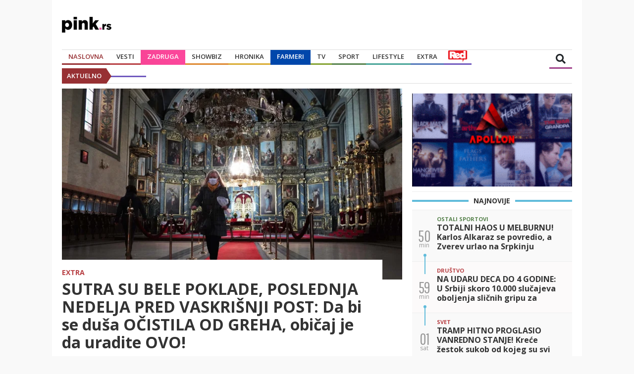

--- FILE ---
content_type: text/html
request_url: https://wap.pink.rs/extra/481816/sutra-su-bele-poklade-poslednja-nedelja-pred-vaskrisnji-post-da-bi-se-dusa-ocistila-od-greha-obicaj-je-da-uradite-ovo
body_size: 11931
content:
<!DOCTYPE html>
<html lang="sr">
<head>
    <meta http-equiv="Content-Type" content="text/html; charset=UTF-8"/>
    <meta name="viewport" content="width=device-width, initial-scale=1">
    <meta http-equiv="X-UA-Compatible" content="IE=edge,chrome=1">
    <link rel="icon" href="/assets/favicon.ico" type="image/x-icon">
    <title>SUTRA SU BELE POKLADE, POSLEDNJA NEDELJA PRED VASKRIŠNJI POST: Da bi se duša OČISTILA OD GREHA, običaj je da uradite OVO! | pink.rs</title>
    <meta name="Copyright" content="Pink International Company"/>
    <meta name="Description" content="Bele poklade moraju biti veseo dan, dan kada se dobro jede, posebno beli mrs i dan kada se duša čisti od svih grehova"/>
    <meta name="Keywords" content=""/>
    <meta name=”news_keywords” content=""/>
    <!-- twitter -->
    <meta name="twitter:card" content="summary_large_image">
    <meta name="twitter:title" content="SUTRA SU BELE POKLADE, POSLEDNJA NEDELJA PRED VASKRIŠNJI POST: Da bi se duša OČISTILA OD GREHA, običaj je da uradite OVO!">
    <meta name="twitter:description" content="Bele poklade moraju biti veseo dan, dan kada se dobro jede, posebno beli mrs i dan kada se duša čisti od svih grehova">
    <meta name="twitter:image" content="https://media.pink.rs/images/2a4c4b7a6-edfd-4585-b0ef-1eabf0f0cb84/0,0,5392,3033/676">
    <!--    open graph-->
    <meta property="og:site_name" content="Pink.rs | Najbrži portal u Srbiji">
    <meta property="og:url" content="https://pink.rs/extra/481816/sutra-su-bele-poklade-poslednja-nedelja-pred-vaskrisnji-post-da-bi-se-dusa-ocistila-od-greha-obicaj-je-da-uradite-ovo">
    <meta property="og:type" content="article">
    <meta property="og:title" content="SUTRA SU BELE POKLADE, POSLEDNJA NEDELJA PRED VASKRIŠNJI POST: Da bi se duša OČISTILA OD GREHA, običaj je da uradite OVO!">
    <meta property="og:description" content="Bele poklade moraju biti veseo dan, dan kada se dobro jede, posebno beli mrs i dan kada se duša čisti od svih grehova">
    <meta property="og:image" content="https://media.pink.rs/images/2a4c4b7a6-edfd-4585-b0ef-1eabf0f0cb84/0,0,5392,3033/1024">
    <meta property="og:image:width" content="1024">
    <meta property="og:image:height" content="576">
    <link rel="canonical" href="https://pink.rs/extra/481816/sutra-su-bele-poklade-poslednja-nedelja-pred-vaskrisnji-post-da-bi-se-dusa-ocistila-od-greha-obicaj-je-da-uradite-ovo"/>
    <!--    DNS prefetch-->
    <link rel="dns-prefetch" href="https://fonts.googleapis.com"/>
    <link rel="dns-prefetch" href="https://ajax.googleapis.com"/>
    <link rel="dns-prefetch" href="https://ls.hit.gemius.pl"/>
    <link rel="dns-prefetch" href="https://csi.gstatic.com"/>
    <link rel="dns-prefetch" href="https://fonts.gstatic.com"/>
    <link rel="dns-prefetch" href="https://cdnjs.cloudflare.com"/>
    <!-- Bootstrap CSS -->
    <link rel="stylesheet" href="/assets/css/bootstrap.min.css?v=1">
    <link rel="stylesheet" type="text/css" href="/assets/css/styles.css?v=51">
    <!-- FontAwesome CSS -->
    <link rel="stylesheet" href="https://cdnjs.cloudflare.com/ajax/libs/font-awesome/5.8.2/css/all.css">
    <link rel="stylesheet" href="/assets/css/swiper.min.css?v=1">

    <!-- Google tag (gtag.js) -->
    <!-- GA4 -->
    <script async src="https://www.googletagmanager.com/gtag/js?id=G-BPHPGRB7Y2"></script>
    <script>
        window.dataLayer = window.dataLayer || [];
        function gtag(){dataLayer.push(arguments);}
        gtag('js', new Date());

        gtag('config', 'G-BPHPGRB7Y2');
        gtag('config', 'G-01K1994TY7');
    </script>

    <script async src="https://securepubads.g.doubleclick.net/tag/js/gpt.js"></script>
    <script>
            window.googletag = window.googletag || {cmd: []};
    </script>
    <script>
        var head = document.getElementsByTagName('head')[0];
        var js = document.createElement("script");
        js.type = "text/javascript";
        js.async = true
        if (window.matchMedia("only screen and (max-width: 768px)").matches) {
            console.log("Ucitavam mobile adxbid analytics")
            js.src = "https://adxbid.info/pink_article_mobile.js?v=3";
        } else {
            console.log("Ucitavam desktop adxbid analytics")
            js.src = "https://adxbid.info/pink_desktop_article.js?v=3";
        }
        head.appendChild(js);

    </script>
    <script>
        if (window.matchMedia("only screen and (max-width: 768px)").matches) {
            console.log("Ucitavam mobile slotove");
            googletag.cmd.push(function() {
                googletag.defineSlot('/58094613/adxp_pink_sticky', [[728, 90], [970, 90], [300, 250], [336, 280], [320, 50], [320, 100]], 'div-gpt-ad-1631015098453-0').addService(googletag.pubads());
                googletag.defineSlot('/58094613/adxp_pink.rs_mobile_320x100_2', [[320, 50], [320, 100], [300, 250]], 'div-gpt-ad-1571402339309-0').addService(googletag.pubads());
                googletag.defineSlot('/58094613/adxp_pink.rs_mobile_300x250_1', [[336, 280], [300, 250], [300, 600]], 'div-gpt-ad-1571402410804-0').addService(googletag.pubads());
                googletag.defineSlot('/58094613/adxp_pink.rs_mobile_300x250_2', [[300, 600], [300, 250], [336, 280]], 'div-gpt-ad-1571402446740-0').addService(googletag.pubads());
                googletag.defineSlot('/58094613/adxp_pink.rs_mobile_300x250_3', [[336, 280], [300, 250], [300, 600]], 'div-gpt-ad-1571402482885-0').addService(googletag.pubads());
                googletag.defineSlot('/58094613/adxp_pink.rs_intext_video_1x1', [1, 1], 'div-gpt-ad-1698852353525-0').addService(googletag.pubads());
                googletag.pubads().enableSingleRequest();
                googletag.pubads().disableInitialLoad();
                googletag.pubads().collapseEmptyDivs();
                googletag.enableServices();
            });
        } else {
            googletag.cmd.push(function () {
                console.log("Ucitavam desktop slotove");
                googletag.defineSlot('/58094613/adxp_pink_sticky', [[728, 90], [970, 90], [300, 250], [336, 280], [320, 50], [320, 100]], 'div-gpt-ad-1631015098453-0').addService(googletag.pubads());
                googletag.defineSlot('/58094613/adxp_pink.rs_728x90', [728, 90], 'div-gpt-ad-1571400263696-0').addService(googletag.pubads());
                googletag.defineSlot('/58094613/adxp_pink.rs_970x250', [[728, 90], [320, 100], [320, 50], [970, 90], [970, 250]], 'div-gpt-ad-1571400330986-0').addService(googletag.pubads());
                googletag.defineSlot('/58094613/adxp_pink.rs_300x250_1', [[300, 600], [300, 250]], 'div-gpt-ad-1571400435827-0').addService(googletag.pubads());
                googletag.defineSlot('/58094613/adxp_pink.rs_300x250_2', [[336, 280], [300, 250]], 'div-gpt-ad-1571400479224-0').addService(googletag.pubads());
                googletag.defineSlot('/58094613/adxp_pink.rs_300x250_3', [[300, 600], [300, 250]], 'div-gpt-ad-1571400519939-0').addService(googletag.pubads());
                googletag.defineSlot('/58094613/adxp_pink.rs_300x250_4', [[300, 600], [300, 250]], 'div-gpt-ad-1571400556183-0').addService(googletag.pubads());
                googletag.defineSlot('/58094613/adxp_pink.rs_300x250_5', [[300, 250], [300, 600]], 'div-gpt-ad-1571400604490-0').addService(googletag.pubads());
                googletag.defineSlot('/58094613/adxp_pink.rs_inArticle_300x250_1', [[300, 600], [320, 50], [320, 100], [468, 60], [250, 250], [300, 250], [336, 280]], 'div-gpt-ad-1571401737611-0').addService(googletag.pubads());
                googletag.defineSlot('/58094613/adxp_pink.rs_inArticle_300x250_2', [[300, 600], [320, 100], [320, 50], [250, 250], [336, 280], [300, 250], [468, 60]], 'div-gpt-ad-1571401841719-0').addService(googletag.pubads());
                googletag.defineSlot('/58094613/adxp_pink.rs_460x1080_left', [[300, 250], [300, 600], [480, 1080], [160, 600], [460, 1080]], 'div-gpt-ad-1571400727074-0').addService(googletag.pubads());
                googletag.defineSlot('/58094613/adxp_pink.rs_460x1080_right', [[300, 600], [160, 600], [300, 250], [460, 1080], [480, 1080]], 'div-gpt-ad-1571400801231-0').addService(googletag.pubads());
                googletag.defineSlot('/58094613/adxp_pink.rs_intext_video_1x1', [1, 1], 'div-gpt-ad-1698852353525-0').addService(googletag.pubads());
                googletag.pubads().enableSingleRequest();
                googletag.pubads().disableInitialLoad();
                googletag.pubads().collapseEmptyDivs();
                googletag.enableServices();
            });
        }
    </script>
    <script>
        googletag.cmd.push(function(){
            googletag.pubads().setTargeting("type", "article");
            googletag.pubads().setTargeting("pink-cat", "extra");
        });
    </script>
    <!--   dotmetrics  -->
    <script type="text/javascript" defer>
        /* <![CDATA[ */
        (function() {
            window.dm=window.dm||{AjaxData:[]};
            window.dm.AjaxEvent=function(et,d,ssid,ad){
                dm.AjaxData.push({et:et,d:d,ssid:ssid,ad:ad});
                window.DotMetricsObj&&DotMetricsObj.onAjaxDataUpdate();
            };
            var d=document,
                    h=d.getElementsByTagName('head')[0],
                    s=d.createElement('script');
            s.type='text/javascript';
            s.async=true;
            s.src=document.location.protocol + '//script.dotmetrics.net/door.js?id=3496';
            h.appendChild(s);
        }());
        /* ]]> */
    </script>
    <script type="text/javascript">
        <!--//--><![CDATA[//><!--
        var pp_gemius_identifier = 'bItFNNgxoc9jBmmNfMVy67e9Ld7kCk9RniNqopou1FH.v7';

        // lines below shouldn't be edited
        function gemius_pending(i) {
            window[i] = window[i] || function () {
                var x = window[i + '_pdata'] = window[i + '_pdata'] || [];
                x[x.length] = arguments;
            };
        };gemius_pending('gemius_hit');
        gemius_pending('gemius_event');
        gemius_pending('pp_gemius_hit');
        gemius_pending('pp_gemius_event');
        (function (d, t) {
            try {
                var gt = d.createElement(t), s = d.getElementsByTagName(t)[0],
                        l = 'http' + ((location.protocol == 'https:') ? 's' : '');
                gt.setAttribute('async', 'async');
                gt.setAttribute('defer', 'defer');
                gt.src = l + '://gars.hit.gemius.pl/xgemius.js';
                s.parentNode.insertBefore(gt, s);
            } catch (e) {
            }
        })(document, 'script');
        //--><!]]>
    </script>
    
    <script src="https://puri-aff.com/connectad/ads.js" async></script>

<!-- Google discovery JSON-LD -->
<script type="application/ld+json">
{
   "@context": "https://schema.org",
   "@type": "NewsArticle",
   "url": "https://pink.rs/extra/481816/sutra-su-bele-poklade-poslednja-nedelja-pred-vaskrisnji-post-da-bi-se-dusa-ocistila-od-greha-obicaj-je-da-uradite-ovo",
   "publisher":{     
      "@type":"Organization",
      "name":"Pink.rs",
      "logo":"https://pink.rs/assets/images/logo-pinkrs-black.png"
   },
   "headline": "SUTRA SU BELE POKLADE, POSLEDNJA NEDELJA PRED VASKRIŠNJI POST: Da bi se duša OČISTILA OD GREHA, običaj je da uradite OVO!",
   "mainEntityOfPage": "https://pink.rs/extra/481816/sutra-su-bele-poklade-poslednja-nedelja-pred-vaskrisnji-post-da-bi-se-dusa-ocistila-od-greha-obicaj-je-da-uradite-ovo",               
   "articleBody": "Bele poklade moraju biti veseo dan, dan kada se dobro jede, posebno beli mrs i dan kada se duša čisti od svih grehova",
   "image":[
      "https://media.pink.rs/images/2a4c4b7a6-edfd-4585-b0ef-1eabf0f0cb84/0,0,5392,3033/1024"
   ],
   "datePublished":"2023-02-25T09:50:13.060907+01:00"
}
</script>
<!-- End Google discovery JSON-LD -->

</head>

<body class="home-container">
<div id="fb-root"></div>
<script async defer crossorigin="anonymous"
        src="https://connect.facebook.net/en_US/sdk.js#xfbml=1&version=v3.3"></script>
<div class="content-with-banners">
    <div id="content">
        <header id="header">
            <div class="logo">
                <a href="/">
                    <img srcset="/assets/images/logo-pinkrs-black.png,
                    								/assets/images/logo-pinkrs-black@2x.png 2x,
                    								/assets/images/logo-pinkrs-black@3x.png 3x"
                         src="/assets/images/logo-pinkrs-black.png" alt="">
                </a>
            </div>
            <!-- /58094613/adxp_pink.rs_728x90 -->
            <div id='div-gpt-ad-1571400263696-0' class="ad-header" style='width: 728px; height: 90px'>
                <script>
                    googletag.cmd.push(function () {
                        googletag.display('div-gpt-ad-1571400263696-0');
                    });
                </script>
            </div>
        </header>
        <nav>
            <div class="navbar">
                <form class="search-input" action="/pretraga">
                    <input type="text" placeholder="Unesite termin za pretragu" name="q">
                </form>
                <div class="nav-content">
                    <ul class="nav">
                        <li><a href="/" class="category-link category-upper active">Naslovna</a></li>
                        <li class="nav-item dropdown"><a href="/vesti"
                                                         class="category-link category-upper nav-link dropdown-toggle"
                                                         id="navbarDropdown" role="button"
                                                         aria-haspopup="true"
                                                         aria-expanded="false">Vesti</a>
                            <div class="dropdown-menu" aria-labelledby="navbarDropdown">
                                <a class="category-link dropdown-item" href="/politika">Politika</a>
                                <div class="dropdown-divider" style="margin:0px;"></div>
                                <a class="category-link dropdown-item" href="/drustvo">Društvo</a>
                                <div class="dropdown-divider"></div>
                                <a class="category-link dropdown-item" href="/region">Region</a>
                                <div class="dropdown-divider"></div>
                                <a class="category-link dropdown-item" href="/svet">Svet</a>
                                <div class="dropdown-divider"></div>
                                <a class="category-link dropdown-item" href="/beograd">Beograd</a>
                            </div>
                        </li>
                        <li class="zadruga-category"><a href="/zadruga" class="category-link category-upper">Zadruga</a></li>
                        <li class="nav-item dropdown"><a href="/showbiz"
                                                         class="category-link category-upper nav-link dropdown-toggle"
                                                         id="navbarDropdown" role="button"
                                                         aria-haspopup="true"
                                                         aria-expanded="false">Showbiz</a>
                            <div class="dropdown-menu" aria-labelledby="navbarDropdown">
                                <a class="category-link dropdown-item" href="/domaci">Domaći</a>
                                <div class="dropdown-divider"></div>
                                <a class="category-link dropdown-item" href="/strani">Strani</a>
                                <div class="dropdown-divider"></div>
                                <a class="category-link dropdown-item" href="/paparazzo">Paparazzo</a>
                                <div class="dropdown-divider"></div>
                                <a class="category-link dropdown-item" href="/zvezdice">Zvezdice</a>
                                <div class="dropdown-divider"></div>
                                <a class="category-link dropdown-item" href="/zvezde">Zvezde</a>
                            </div>
                        </li>
                        <li><a href="/hronika" class="category-link category-upper">Hronika</a></li>
                        <li class="farma-category"><a href="/farmeri" class="category-link category-upper">Farmeri</a></li>
                        <li><a href="/tv" class="category-link category-upper">TV</a></li>
                        <li class="nav-item dropdown"><a href="/sport"
                                                         class="category-link category-upper nav-link dropdown-toggle"
                                                         id="navbarDropdown" role="button"
                                                         aria-haspopup="true"
                                                         aria-expanded="false">Sport</a>
                            <div class="dropdown-menu" aria-labelledby="navbarDropdown">
                                <a class="category-link dropdown-item" href="/fudbal">Fudbal</a>
                                <div class="dropdown-divider"></div>
                                <a class="category-link dropdown-item" href="/kosarka">Košarka</a>
                                <div class="dropdown-divider"></div>
                                <a class="category-link dropdown-item" href="/ostali-sportovi">Ostali sportovi</a>
                            </div>
                        </li>
                        <li class="nav-item dropdown"><a href="/lifestyle"
                                                         class="category-link category-upper nav-link dropdown-toggle"
                                                         id="navbarDropdown" role="button"
                                                         aria-haspopup="true"
                                                         aria-expanded="false">Lifestyle</a>
                            <div class="dropdown-menu" aria-labelledby="navbarDropdown">
                                <a class="category-link dropdown-item" href="/zdravlje">Zdravlje</a>
                                <div class="dropdown-divider"></div>
                                <a class="category-link dropdown-item" href="/recepti">Recepti</a>
                                <div class="dropdown-divider"></div>
                                <a class="category-link dropdown-item" href="/ljubav">Ljubav</a>
                                <div class="dropdown-divider"></div>
                                <a class="category-link dropdown-item" href="/dom-lepota-i-moda">Dom,Lepota&Moda</a>
                                <div class="dropdown-divider"></div>
                                <a class="category-link dropdown-item" href="/zivotinje">Životinje</a>
                                <div class="dropdown-divider"></div>
                                <a class="category-link dropdown-item" href="/horoskop">Horoskop</a>
                                <div class="dropdown-divider"></div>
                                <a class="category-link dropdown-item" href="/putovanja">Putovanja</a>
                            </div>
                        </li>
                        <li class="nav-item dropdown"><a href="/extra"
                                                         class="category-link category-upper nav-link dropdown-toggle"
                                                         id="navbarDropdown" role="button"
                                                         aria-haspopup="true"
                                                         aria-expanded="false">Extra</a>
                            <div class="dropdown-menu" aria-labelledby="navbarDropdown">
                                <a class="category-link dropdown-item" href="/pop-kultura">Pop kultura</a>
                                <div class="dropdown-divider"></div>
                                <a class="category-link dropdown-item" href="/auto-tech">Auto/Tech</a>
                                <div class="dropdown-divider"></div>
                                <a class="category-link dropdown-item" href="/gaming">Gaming</a>
                                <div class="dropdown-divider"></div>
                                <a class="category-link dropdown-item" href="/zanimljivosti">Zanimljivosti</a>
                            </div>
                        </li>
                        <li class="red-category"><a href="https://redportal.pink.rs" class="category-link category-upper"><img src="/assets/images/red-logo.svg" alt="RedPortal"></a></li>
                        <li>
                            <div class="weather-wrapper">
                                <div class="auto-slider">
                                    <ul class="auto-slider-content">

                                    </ul>
                                </div>
                            </div>
                        </li>
                    </ul>
                </div>
                <div class="search-icon"><i class="fas fa-search"></i></div>
                <div class="logo-mobile">
                    <a href="/">
                        <img srcset="/assets/images/logo-pinkrs-black.png,
                    								/assets/images/logo-pinkrs-black@2x.png 2x,
                    								/assets/images/logo-pinkrs-black@3x.png 3x"
                             src="/assets/images/logo-pinkrs-black.png" alt="">
                    </a>
                </div>
                <div class="btn-container">
                    <i class="fas fa-bars"></i>
                </div>
            </div>
            <ul class="nav-mobile">
                <li><a href="/" class="category-link category-upper">Naslovna</a></li>
                <div class="dropdown-divider"></div>
                <li class="nav-item dropdown"><a href="/vesti" class="category-link category-upper nav-link dropdown-toggle">Vesti</a>
                    <a href="#" class="category-link category-upper nav-link dropdown-toggle"
                       id="navbarDropdown" role="button" data-toggle="dropdown" aria-haspopup="true"
                       aria-expanded="false"></a>
                    <div class="dropdown-menu" aria-labelledby="navbarDropdown">
                        <a class="category-link dropdown-item" href="/politika">Politika</a>
                        <a class="category-link dropdown-item" href="/drustvo">Društvo</a>
                        <a class="category-link dropdown-item" href="/region">Region</a>
                        <a class="category-link dropdown-item" href="/svet">Svet</a>
                        <a class="category-link dropdown-item" href="/beograd">Beograd</a>
                    </div>
                </li>
                <div class="dropdown-divider"></div>
                <li><a href="/zadruga" class="category-link category-upper" style="color:#f84496">Zadruga</a></li>
                <div class="dropdown-divider"></div>
                <li class="nav-item dropdown"><a href="/showbiz" class="category-link category-upper nav-link dropdown-toggle">Showbiz</a>
                    <a href="#" class="category-link category-upper nav-link dropdown-toggle"
                       id="navbarDropdown" role="button" data-toggle="dropdown" aria-haspopup="true"
                       aria-expanded="false"></a>
                    <div class="dropdown-menu" aria-labelledby="navbarDropdown">
                        <a class="category-link dropdown-item" href="/domaci">Domaći</a>
                        <a class="category-link dropdown-item" href="/strani">Strani</a>
                        <a class="category-link dropdown-item" href="/paparazzo">Paparazzo</a>
                        <a class="category-link dropdown-item" href="/zvezdice">Zvezdice</a>
                        <a class="category-link dropdown-item" href="/zvezde">Zvezde</a>
                    </div>
                </li>
                <div class="dropdown-divider"></div>
                <li><a href="/hronika" class="category-link category-upper">Hronika</a></li>
                <div class="dropdown-divider"></div>
                <li><a href="/farmeri" class="category-link category-upper" style="color:#0047ab">Farmeri</a></li>
                <div class="dropdown-divider"></div>
                <li><a href="/tv" class="category-link category-upper">TV</a></li>
                <div class="dropdown-divider"></div>
                <li class="nav-item dropdown"><a href="/sport" class="category-link category-upper nav-link dropdown-toggle">Sport</a>
                    <a href="#" class="category-link category-upper nav-link dropdown-toggle"
                       id="navbarDropdown" role="button" data-toggle="dropdown" aria-haspopup="true"
                       aria-expanded="false"></a>
                    <div class="dropdown-menu" aria-labelledby="navbarDropdown">
                        <a class="category-link dropdown-item" href="/fudbal">Fudbal</a>
                        <a class="category-link dropdown-item" href="/kosarka">Košarka</a>
                        <a class="category-link dropdown-item" href="/ostali-sportovi">Ostali sportovi</a>
                    </div>
                </li>
                <div class="dropdown-divider"></div>
                <li class="nav-item dropdown"><a href="/lifestyle"
                                                 class="category-link category-upper nav-link dropdown-toggle">Lifestyle</a>
                    <a href="#" class="category-link category-upper nav-link dropdown-toggle" id="navbarDropdown" role="button"
                       data-toggle="dropdown" aria-haspopup="true" aria-expanded="false"></a>
                    <div class="dropdown-menu" aria-labelledby="navbarDropdown">
                        <a class="category-link dropdown-item" href="/zdravlje">Zdravlje</a>
                        <a class="category-link dropdown-item" href="/recepti">Recepti</a>
                        <a class="category-link dropdown-item" href="/ljubav">Ljubav</a>
                        <a class="category-link dropdown-item" href="/dom-lepota-i-moda">Dom,Lepota&Moda</a>
                        <a class="category-link dropdown-item" href="/zivotinje">Životinje</a>
                        <a class="category-link dropdown-item" href="/horoskop">Horoskop</a>
                        <a class="category-link dropdown-item" href="/putovanja">Putovanja</a>
                    </div>
                </li>
                <div class="dropdown-divider"></div>
                <li class="nav-item dropdown"><a href="/extra" class="category-link category-upper nav-link dropdown-toggle"
                                                 id="navbarDropdown" role="button" data-toggle="dropdown" aria-haspopup="true"
                                                 aria-expanded="false">Extra</a>
                    <div class="dropdown-menu" aria-labelledby="navbarDropdown">
                        <a class="category-link dropdown-item" href="/pop-kultura">Pop kultura</a>
                        <a class="category-link dropdown-item" href="/auto-tech">Auto/Tech</a>
                        <a class="category-link dropdown-item" href="/gaming">Gaming</a>
                        <a class="category-link dropdown-item" href="/zanimljivosti">Zanimljivosti</a>
                    </div>
                </li>
                <div class="dropdown-divider"></div>
                <li><a href="https://redportal.pink.rs" class="category-link category-upper" style="height: 30px"><img src="/assets/images/red-logo.svg" alt="RedPortal"></a></li>
                <div class="dropdown-divider"></div>
                <li>
                    <div class="weather-wrapper">
                        <div class="auto-slider">
                            <ul class="auto-slider-content">

                            </ul>
                        </div>
                    </div>
                </li>
            </ul>
        </nav>
        <div id="chyron" class="chyron">
            <div class="chyron-cont">
                <p class="chyron-title">AKTUELNO</p>
            </div>
            <div class="marquee">
                <div id="chyron-items" class="marquee-items">
                </div>
            </div>
        </div>
        <!-- /58094613/adxp_pink.rs_970x250 -->
        <div id='div-gpt-ad-1571400330986-0' class="ad-large content-desktop">
            <script>
                googletag.cmd.push(function () {
                    googletag.display('div-gpt-ad-1571400330986-0');
                });
            </script>
        </div>


        <section id="news-section">
            <div class="row">
                <div class="col-md-8 col-12 col-sm-8">
                    <div class="row">
                        <div class="col-md-12 col-12 col-sm-12">
                            <div class="news">
                                <div class="featured-news">
                                    <div class="featured-content">
                                        <div class="featured-img">
                                            <img src="https://media.pink.rs/images/2a4c4b7a6-edfd-4585-b0ef-1eabf0f0cb84/0,0,5392,3033/676">
                                        </div>
                                        <div class="featured-wrapper">
                                            <div class="featured-category">
                                                <a href="/extra">Extra</a>
                                            </div>
                                            <div class="featured-title">
                                                <h1>SUTRA SU BELE POKLADE, POSLEDNJA NEDELJA PRED VASKRIŠNJI POST: Da bi se duša OČISTILA OD GREHA, običaj je da uradite OVO!</h1>
                                            </div>
                                            <div class="featured-time">
                                                <p>Izvor: Kurir.stil, Foto: Tanjug/Dragan Kujundžić <span class="separator-time">|</span><i
                                                        class="far fa-clock"></i><span class='moment-time'
                                                                                       data-time="2023-02-25T09:50:13.060907+01:00"></span><span
                                                        class="separator-time">|</span><i
                                                        class="fas fa-pen-nib"></i><span class='moment-time'
                                                                                         data-time="2023-02-25T09:50:13.060907+01:00"></span>
                                                </p>
                                            </div>
                                        </div>
                                    </div>
                                </div>
                                <ul class="social-icons">
                                    <li class="social-icon facebook"><a
                                            href="https://www.facebook.com/sharer/sharer.php?u=https://www.pink.rs/extra/481816/sutra-su-bele-poklade-poslednja-nedelja-pred-vaskrisnji-post-da-bi-se-dusa-ocistila-od-greha-obicaj-je-da-uradite-ovo"
                                            target="_blank"><i class="fab fa-facebook-f"></i></a>
                                    </li>
                                    <li class="social-icon twitter"><a
                                            href='https://twitter.com/intent/tweet?text=SUTRA SU BELE POKLADE, POSLEDNJA NEDELJA PRED VASKRIŠNJI POST: Da bi se duša OČISTILA OD GREHA, običaj je da uradite OVO! https://www.pink.rs/extra/481816/sutra-su-bele-poklade-poslednja-nedelja-pred-vaskrisnji-post-da-bi-se-dusa-ocistila-od-greha-obicaj-je-da-uradite-ovo'><i
                                            class="fab fa-twitter"></i></a></li>
                                    <li class="social-icon whatsup"><a
                                            href="whatsapp://send?text=https://www.pink.rs/extra/481816/sutra-su-bele-poklade-poslednja-nedelja-pred-vaskrisnji-post-da-bi-se-dusa-ocistila-od-greha-obicaj-je-da-uradite-ovo"><i
                                            class="fab fa-whatsapp"></i></a></li>
                                    <li class="social-icon viber"><a
                                            href="viber://forward?text=https://www.pink.rs/extra/481816/sutra-su-bele-poklade-poslednja-nedelja-pred-vaskrisnji-post-da-bi-se-dusa-ocistila-od-greha-obicaj-je-da-uradite-ovo"><i
                                            class="fab fa-viber"></i></a></li>
                                    <li class="social-icon mail"><a href="mailto:?subject=SUTRA SU BELE POKLADE, POSLEDNJA NEDELJA PRED VASKRIŠNJI POST: Da bi se duša OČISTILA OD GREHA, običaj je da uradite OVO!&amp;body=https://www.pink.rs/extra/481816/sutra-su-bele-poklade-poslednja-nedelja-pred-vaskrisnji-post-da-bi-se-dusa-ocistila-od-greha-obicaj-je-da-uradite-ovo
                                        "><i class="far fa-envelope"></i></a></li>
                                </ul>
                                <div class="news-single-content">
                                    <div class="subtitle">
                                        <h2>Bele poklade moraju biti veseo dan, dan kada se dobro jede, posebno beli mrs i dan kada se duša čisti od svih grehova</h2>
                                    </div>
                                    <p>Pravoslavni vernici 26. februara 2023.godine obeležavaju Bele ili Velike poklade. Ovaj praznik označava poslednji dan pred početak Vaskršnjeg posta.</p>
				<!-- /58094613/adxp_pink.rs_mobile_300x250_1 -->
				<div id='div-gpt-ad-1571402410804-0' class="ad-medium content-mobile" style='min-width: 300px; text-align: center;'>
				  <script>
					googletag.cmd.push(function() { googletag.display('div-gpt-ad-1571402410804-0'); });
				  </script>
				</div>
				 <!-- /58094613/adxp_pink.rs_inArticle_300x250_1 -->
				<div id='div-gpt-ad-1571401737611-0' class="ad-medium content-desktop" style='min-width: 250px; text-align: center;'>
				  <script>
					googletag.cmd.push(function() { googletag.display('div-gpt-ad-1571401737611-0'); });
				  </script>
				</div><p>Smatralo se da u period velikog posta treba ući bez greha. U domaćinstvima se tradicionalno priprema bogata mrsna gozba, naročito beli mrs po kome je ovaj praznik dobio ime.</p><p>Glavni običaj ovog dana jeste veliko slavlje, širenje radosti, muzika i pesma. To je dan šale, smeha, plesa i igri. Nekada su kolone dece išli ulicama i selima, šalili se, pevali i smejali - verovalo se da to odbija negativnu energiju.</p><div id="midasWidget__10310"></div><script async src="https://cdn2.midas-network.com/Scripts/midasWidget-10-1306-10310.js"></script><p>Bele poklade su dobile naziv po beloj hrani koja se tog dana služi na trpezi. Jede se bela hrana, sir, jaja i mlečni proizvodi. To je poslednja nedelja pred Veliki post u kome se vernici uzdržavaju od hrane, pića i loših misli.</p>
				<!-- /58094613/adxp_pink.rs_300x250_5 -->
				<div id='div-gpt-ad-1571400604490-0' class="ad-medium content-desktop" style='min-width: 300px; text-align: center;'>
				  <script>
					googletag.cmd.push(function() { googletag.display('div-gpt-ad-1571400604490-0'); });
				  </script>
				</div>
				<!-- /58094613/adxp_pink.rs_mobile_300x250_2 -->
				<div id='div-gpt-ad-1571402446740-0' class="ad-medium content-mobile" style='min-width: 300px; text-align: center;'>
				  <script>
					googletag.cmd.push(function() { googletag.display('div-gpt-ad-1571402446740-0'); });
				  </script>
				</div>
			<p>Jedna od starijih običaja jeste da su deca maskirana odlazila od kuće do kuće i tražila jaja, a onda bi ih odrasli darivali slatkišima, čokoladama, bombonama. Maskirane povorke se daruju, plešu i simbolizuju radost.</p><p>Smatra se da za Bele ili Velike poklade treba tražiti oproštaj i oprostiti drugima, kako bi se duša očistila, rasteretila, i da bismo se pripremili za Veliki post i pričest.</p><p>Autor:  </p><!-- /58094613/adxp_pink.rs_intext_video_1x1 --><div id='div-gpt-ad-1698852353525-0'><script>googletag.cmd.push(function() { googletag.display('div-gpt-ad-1698852353525-0'); });</script></div><div class="lwdgt" data-wid="256"></div><script type="text/javascript">var display_options={max_number_of_ads:6,number_of_ads_per_row:3};place_connectad("ads_1",display_options);</script><div id="ads_1"></div>
                                    <div id="M681263ScriptRootC1137886"></div>
                                    <script src="https://jsc.mgid.com/p/i/pink.rs.1137886.js" async></script>
                                    <ul class="social-icons">
                                        <li class="social-icon facebook"><a
                                                href="https://www.facebook.com/sharer/sharer.php?u=https://www.pink.rs/extra/481816/sutra-su-bele-poklade-poslednja-nedelja-pred-vaskrisnji-post-da-bi-se-dusa-ocistila-od-greha-obicaj-je-da-uradite-ovo"
                                                target="_blank"><i class="fab fa-facebook-f"></i></a>
                                        </li>
                                        <li class="social-icon twitter"><a
                                                href='https://twitter.com/intent/tweet?text=SUTRA SU BELE POKLADE, POSLEDNJA NEDELJA PRED VASKRIŠNJI POST: Da bi se duša OČISTILA OD GREHA, običaj je da uradite OVO! https://www.pink.rs/extra/481816/sutra-su-bele-poklade-poslednja-nedelja-pred-vaskrisnji-post-da-bi-se-dusa-ocistila-od-greha-obicaj-je-da-uradite-ovo'><i
                                                class="fab fa-twitter"></i></a></li>
                                        <li class="social-icon whatsup"><a
                                                href="whatsapp://send?text=https://www.pink.rs/extra/481816/sutra-su-bele-poklade-poslednja-nedelja-pred-vaskrisnji-post-da-bi-se-dusa-ocistila-od-greha-obicaj-je-da-uradite-ovo"><i
                                                class="fab fa-whatsapp"></i></a></li>
                                        <li class="social-icon viber"><a
                                                href="viber://forward?text=https://www.pink.rs/extra/481816/sutra-su-bele-poklade-poslednja-nedelja-pred-vaskrisnji-post-da-bi-se-dusa-ocistila-od-greha-obicaj-je-da-uradite-ovo"><i
                                                class="fab fa-viber"></i></a></li>
                                        <li class="social-icon mail"><a href="mailto:?subject=SUTRA SU BELE POKLADE, POSLEDNJA NEDELJA PRED VASKRIŠNJI POST: Da bi se duša OČISTILA OD GREHA, običaj je da uradite OVO!&amp;body=https://www.pink.rs/extra/481816/sutra-su-bele-poklade-poslednja-nedelja-pred-vaskrisnji-post-da-bi-se-dusa-ocistila-od-greha-obicaj-je-da-uradite-ovo
                                            "><i class="far fa-envelope"></i></a></li>
                                    </ul>
                                    <div class="tags">
                                        
                                    </div>
                                    <!--    video ad    -->
                                    <div style="margin-bottom:10px">
                                        <div id="lm-video-ad"></div>
                                    </div>
                                    <!-- /58094613/adxp_pink.rs_inArticle_300x250_2 -->
                                    <div class="content-desktop">
                                        <div id='div-gpt-ad-1571401841719-0'>
                                            <script>
                                                googletag.cmd.push(function () {
                                                    googletag.display('div-gpt-ad-1571401841719-0');
                                                });
                                            </script>
                                        </div>
                                    </div>
                                    <!-- /58094613/adxp_pink.rs_mobile_300x250_3 -->
                                    <div class="content-mobile">
                                        <div id='div-gpt-ad-1571402482885-0'
                                             style='min-width: 300px; min-height: 250px; text-align: center;'>
                                            <script>
                                                googletag.cmd.push(function () {
                                                    googletag.display('div-gpt-ad-1571402482885-0');
                                                });
                                            </script>
                                        </div>
                                    </div>
                                    <div class="related-news">
                                        <div class="news-category-wrapper">
                                            <div class="news-category-header-before green"></div>
                                            <h4 class="news-category-header">POVEZANE VESTI</h4>
                                            <div class="news-category-header-before green"></div>
                                        </div>
                                        <div class="related-news-container swiper-container">
                                            <div class="related-news-left">
                                                <i class="fas fa-chevron-left"></i>
                                            </div>
                                            <div class="related-news-right">
                                                <i class="fas fa-chevron-right"></i>
                                            </div>
                                            <div class="swiper-wrapper">
                                                    <div class="swiper-slide">
                                                        <div class="news-item">
                                                            <div class="item-content">
                                                                <a href="/extra/578587/danas-je-poslednji-dan-za-meso-pred-vaksrsnji-post-ove-stvari-su-strogo-zabranjene">
                                                                    <div class="img-item">
                                                                        <img src="https://media.pink.rs/images/2d1d138bd-2985-443f-a774-3171518916dc/0,0,4500,2531/214">
                                                                    </div>
                                                                    <div class="item-wrapper">
                                                                        <div class="item-category">
                                                                            <p class="category-extra">Extra</p>
                                                                        </div>
                                                                        <div class="item-title">
                                                                            <h2>Danas je poslednji dan za meso pred Vaksršnji post: Ove stvari su STROGO ZABRANJENE</h2>
                                                                        </div>
                                                                        <div class="item-time">
                                                                            <i class="far fa-clock"></i>
                                                                            <p class='moment-time'
                                                                               data-time="2024-03-10T07:26:52+01:00"></p>
                                                                        </div>
                                                                    </div>
                                                                </a>
                                                            </div>
                                                        </div>
                                                    </div>
                                                    <div class="swiper-slide">
                                                        <div class="news-item">
                                                            <div class="item-content">
                                                                <a href="/extra/580315/danas-su-bele-poklade-poslednja-nedelja-pred-vaskrsnji-post-evo-koje-obicaje-ne-valja-preskociti">
                                                                    <div class="img-item">
                                                                        <img src="https://media.pink.rs/images/15975b05b-9248-4994-9c76-74d5a9738d17/0,0,947,532/214">
                                                                    </div>
                                                                    <div class="item-wrapper">
                                                                        <div class="item-category">
                                                                            <p class="category-extra">Extra</p>
                                                                        </div>
                                                                        <div class="item-title">
                                                                            <h2>DANAS SU BELE POKLADE: Poslednja nedelja pred Vaskršnji post - evo koje običaje NE VALJA PRESKOČITI</h2>
                                                                        </div>
                                                                        <div class="item-time">
                                                                            <i class="far fa-clock"></i>
                                                                            <p class='moment-time'
                                                                               data-time="2024-03-17T07:24:18+01:00"></p>
                                                                        </div>
                                                                    </div>
                                                                </a>
                                                            </div>
                                                        </div>
                                                    </div>
                                                    <div class="swiper-slide">
                                                        <div class="news-item">
                                                            <div class="item-content">
                                                                <a href="/drustvo/700821/danas-su-petrovske-poklade-samo-jedno-treba-uciniti-a-tice-se-porodice-stari-obicaj-donosi-mir-snagu-i-blagostanje-u-dom">
                                                                    <div class="img-item">
                                                                        <img src="https://media.pink.rs/images/33f07b7ae-bfd3-4aff-81b3-ceb49c10e1f0/0,125,830,591/214">
                                                                    </div>
                                                                    <div class="item-wrapper">
                                                                        <div class="item-category">
                                                                            <p class="category-drustvo">Društvo</p>
                                                                        </div>
                                                                        <div class="item-title">
                                                                            <h2>Danas su Petrovske poklade: Samo jedno treba učiniti, a tiče se porodice! Stari običaj donosi mir, snagu i blagostanje u dom</h2>
                                                                        </div>
                                                                        <div class="item-time">
                                                                            <i class="far fa-clock"></i>
                                                                            <p class='moment-time'
                                                                               data-time="2025-06-15T07:17:39+02:00"></p>
                                                                        </div>
                                                                    </div>
                                                                </a>
                                                            </div>
                                                        </div>
                                                    </div>
                                                    <div class="swiper-slide">
                                                        <div class="news-item">
                                                            <div class="item-content">
                                                                <a href="/extra/671240/da-li-znate-sta-je-mesopusna-nedelja-spc-i-njeni-vernici-je-sutra-obelezavaju-a-evo-sta-treba-da-uradite">
                                                                    <div class="img-item">
                                                                        <img src="https://media.pink.rs/images/33f07b7ae-bfd3-4aff-81b3-ceb49c10e1f0/0,124,830,591/214">
                                                                    </div>
                                                                    <div class="item-wrapper">
                                                                        <div class="item-category">
                                                                            <p class="category-extra">Extra</p>
                                                                        </div>
                                                                        <div class="item-title">
                                                                            <h2>Da li znate šta je Mesopusna nedelja?! SPC i njeni vernici je sutra obeležavaju, a evo šta treba da uradite</h2>
                                                                        </div>
                                                                        <div class="item-time">
                                                                            <i class="far fa-clock"></i>
                                                                            <p class='moment-time'
                                                                               data-time="2025-02-22T21:27:51+01:00"></p>
                                                                        </div>
                                                                    </div>
                                                                </a>
                                                            </div>
                                                        </div>
                                                    </div>
                                                    <div class="swiper-slide">
                                                        <div class="news-item">
                                                            <div class="item-content">
                                                                <a href="/drustvo/606639/danas-su-petrovske-poklade-sutra-pocinje-post-evo-sta-na-ovaj-dan-nikako-ne-sme-da-se-radi">
                                                                    <div class="img-item">
                                                                        <img src="https://media.pink.rs/images/36aa771a3-a2ef-4450-ac33-0e6fe2974539/0,0,1600,900/214">
                                                                    </div>
                                                                    <div class="item-wrapper">
                                                                        <div class="item-category">
                                                                            <p class="category-drustvo">Društvo</p>
                                                                        </div>
                                                                        <div class="item-title">
                                                                            <h2>Danas su Petrovske poklade: Sutra počinje post - Evo šta na ovaj dan nikako ne sme da se radi!</h2>
                                                                        </div>
                                                                        <div class="item-time">
                                                                            <i class="far fa-clock"></i>
                                                                            <p class='moment-time'
                                                                               data-time="2024-06-30T07:21:44+02:00"></p>
                                                                        </div>
                                                                    </div>
                                                                </a>
                                                            </div>
                                                        </div>
                                                    </div>
                                                    <div class="swiper-slide">
                                                        <div class="news-item">
                                                            <div class="item-content">
                                                                <a href="/drustvo/562014/danas-je-tucindan-obicaj-nalaze-da-obavezno-uradite-2-najvaznije-stvari-za-porodicu-kako-bi-godina-dobro-pocela-video">
                                                                    <div class="img-item">
                                                                        <img src="https://media.pink.rs/images/1dd344350-ab58-4dfd-8e3c-97c4323da0d1/0,341,633,697/214">
                                                                    </div>
                                                                    <div class="item-wrapper">
                                                                        <div class="item-category">
                                                                            <p class="category-drustvo">Društvo</p>
                                                                        </div>
                                                                        <div class="item-title">
                                                                            <h2>DANAS JE TUCINDAN: Običaj nalaže da  obavezno uradite 2 NAJVAŽNIJE STVARI ZA PORODICU kako bi godina dobro počela! (VIDEO)</h2>
                                                                        </div>
                                                                        <div class="item-time">
                                                                            <i class="far fa-clock"></i>
                                                                            <p class='moment-time'
                                                                               data-time="2024-01-05T06:40:00+01:00"></p>
                                                                        </div>
                                                                    </div>
                                                                </a>
                                                            </div>
                                                        </div>
                                                    </div>
                                            </div>
                                        </div>
                                    </div>
                                </div>
                            </div>
                        </div>
                        <div class="exchange-widgets">
                            <!--pink exchange widgets -->
                            <div id="midasWidget__10308"></div>
                            <div id="M681263ScriptRootC1155108" style="margin: 10px;"></div>
                            <!--Alo -->
                            <div class="alo-widget-new">
                                <div class="news-category-wrapper share-top-header-custom">
                                    <div class="news-category-header-before red"></div>
                                    <h4 class="news-category-header">JOŠ SA WEBA</h4>
                                    <div class="news-category-header-before red"></div>
                                </div>
                                <div data-ayu-widget="15"></div>
                            </div>
                            <!--Alo end -->
                            <div class="share-media-widget">
                                <div class="news-category-wrapper share-top-header-custom">
                                    <div class="news-category-header-before orange"></div>
                                    <h4 class="news-category-header">OSTALO SA WEBA</h4>
                                    <div class="news-category-header-before orange"></div>
                                </div>
                                <div class="share-content-widget">
                                    <div class="lwdgt" data-wid="53"></div>
                                </div>
                            </div>
                            <!-- end -->
                        </div>

                    </div>
                </div>
                <div id="sidebar" class="col-md-4 col-sm-4 col-12 content-desktop"></div>
            </div>
        </section>
    </div>
    <!-- /58094613/adxp_pink.rs_460x1080_left -->
    <div id='div-gpt-ad-1571400727074-0' class="banners left-banner">
        <script>
            googletag.cmd.push(function () {
                googletag.display('div-gpt-ad-1571400727074-0');
            });
        </script>
    </div>
    <!-- /58094613/adxp_pink.rs_460x1080_right -->
    <div id='div-gpt-ad-1571400801231-0' class="banners right-banner">
        <script>
            googletag.cmd.push(function () {
                googletag.display('div-gpt-ad-1571400801231-0');
            });
        </script>
    </div>
</div>
<div class="adxp-sticky" style="left: 50%; transform: translate(-50%, 0);text-align: center;position: fixed;z-index: 999999999;bottom: 0px; transition: height 0.3s; width: 100%;">
    <span   onclick="let elementAdxp = document.querySelector('.adxp-sticky');
    if(elementAdxp){
        elementAdxp.style.display = 'none'; 
        isItClosed = true; this.parentElement.style.display = 'none'; 
    } " 
        style="display: none; color: black; width:30px; height:30px; position: absolute; top:-35px; cursor: pointer; right:2px; background: rgba(255, 255, 255, 1); align-items: center; justify-content: center; line-height: 1; border: 1px solid black; border-radius: 50%; font-weight: bolder; font-size: larger;">&#10006; 
    </span>
        <div id='div-gpt-ad-1631015098453-0'>
            <script>
                 googletag.cmd.push(function() { googletag.display('div-gpt-ad-1631015098453-0'); });
             </script>
        </div>
<script>
    setTimeout(() => {
            const adContainer = document.getElementById('div-gpt-ad-1631015098453-0');
            const stickyWrapper = document.querySelector('.adxp-sticky');
            const closeButton = stickyWrapper?.querySelector('span[onclick]');

            if (adContainer && stickyWrapper && closeButton) {
            const adVisible = getComputedStyle(adContainer).display !== 'none';
            const adHasSize = adContainer.offsetHeight > 0 && adContainer.offsetWidth > 0;  
            const adHasContent = adContainer.innerHTML.trim().length > 0;

            if (adVisible && adHasSize && adHasContent) {
                stickyWrapper.style.display = 'block';
                closeButton.style.display = 'flex';
                isItClosed = false;
            } else {
                stickyWrapper.style.display = 'none';
                closeButton.style.display = 'none';
            }

            const observer = new MutationObserver(() => {
                const adVisible = getComputedStyle(adContainer).display !== 'none';
                const adHasContent = adContainer.innerHTML.trim().length > 0;

                if (adVisible && adHasContent) {
                    stickyWrapper.style.display = 'block';
                    closeButton.style.display = 'flex';
                    isItClosed = false;
                } else {
                    stickyWrapper.style.display = 'none';
                    closeButton.style.display = 'none';
                }
            });

            observer.observe(adContainer, {childList: true, subtree: true, characterData: true});
        }
    }, 2000);
    </script>
</div>
<footer id="footer">
    <div class="footer-apps">
        <p class="footer-title">PREUZMITE PINK.RS MOBILNU APLIKACIJU</p>
        <a href="https://apps.apple.com/tr/app/pink-rs/id1069323902"><img srcset="/assets/images/appstore.png,
    							/assets/images/appstore@2x.png 2x,
    							/assets/images/appstore@3x.png 3x" src="/assets/images/appstore.png" alt=""></a>
        <a href="https://play.google.com/store/apps/details?id=rs.pink.android"><img srcset="/assets/images/googleplay.png,
    							/assets/images/googleplay@2x.png 2x,
    							/assets/images/googleplay@3x.png 3x" src="/assets/images/googleplay.png" alt=""></a>
        <a href="https://appgallery.huawei.com/#/app/C101330035"><img srcset="/assets/images/appgallery.png,
    							/assets/images/appgallery@2x.png 2x,
    							/assets/images/appgallery@3x.png 3x" src="/assets/images/appgallery.png" alt=""></a>

    </div>
    <div class="footer-line"><img src="/assets/images/news-line.png" /></div>
    <div class="footer-social">
        <a href="#" class="footer-logo"><img srcset="/assets/images/ic-pinkrs-white.png,
				/assets/images/ic-pinkrs-white@2x.png 2x,
				/assets/images/ic-pinkrs-white@3x.png 3x" src="/assets/images/ic-pinkrs-white.png"></a>
        <ul class="social-wrapper">
            <li class="footer-fb">
                <a href="https://www.facebook.com/PortalPinkRs" target="_blank" class="footer-social"><img srcset="/assets/images/facebook.png,
    																	/assets/images/facebook@2x.png 2x,
    																	/assets/images/facebook@3x.png 3x" src="/assets/images/facebook.png"></a>
            </li>
            <li class="footer-twitter">
                <a href="https://twitter.com/PortalPinkRs" target="_blank" class="footer-social"><img srcset="/assets/images/twitter.png,
    																	/assets/images/twitter@2x.png 2x,
    																	/assets/images/twitter@3x.png 3x" src="/assets/images/twitter.png"></a>
            </li>
            <li class="footer-youtube">
                <a href="https://www.youtube.com/@PinkrsPortal" target="_blank" class="footer-social"><img srcset="/assets/images/youtube.png,
    																	/assets/images/youtube@2x.png 2x,
    																	/assets/images/youtube@3x.png 3x" src="/assets/images/youtube.png"></a>
            </li>
            <li class="footer-instagram">
                <a href="https://www.instagram.com/pink.rs" target="_blank" class="footer-social"><img srcset="/assets/images/instagram.png,
    																	/assets/images/instagram@2x.png 2x,
    																	/assets/images/instagram@3x.png 3x" src="/assets/images/instagram.png"></a>
            </li>
        </ul>
        <div class="footer-links">
            <a href="/kontakt" class="single-link">Kontakt</a>
            <a href="/marketing" class="single-link">Marketing</a>
            <a href="/impressum" class="single-link">Impressum</a>
            <a href="/uslovi-koriscenja" class="single-link">Uslovi korišćenja</a>
            <a href="/pisite-nam" class="single-link">Pišite nam</a>
        </div>
        <a href="#" class="arrow-up"><i class="fas fa-chevron-up"></i></a>
    </div>
    <div class="footer-copyright">
        <p>PINK © 2025</p>
    </div>
</footer>
<!-- Scripts -->
<script src="/assets/js/jquery-3.4.1.min.js?v=1"></script>
<script src="/assets/js/popper.min.js?v=1"></script>
<script src="/assets/js/bootstrap.min.js?v=1"></script>
<script src="/assets/js/swiper.min.js?v=1"></script>
<script src="/assets/js/moment-with-locales.min.js?v=1"></script>
<script src="/assets/js/script.js?v=6"></script>
<script async src="https://cdn2.midas-network.com/Scripts/midasWidget-6-460-10308.js"></script>
<script src="https://jsc.mgid.com/p/i/pink.rs.1155108.js" async></script>
<script src="https://www.w4m.rs/tracker.js" async></script>
<script async src="https://sharemedia.rs/lw.js"></script>

</body>

</html>


--- FILE ---
content_type: text/html
request_url: https://wap.pink.rs/sidebar
body_size: 2917
content:
<div class="row">
    <div class="col-md-12">
        <div class="side-bar">
            <!-- /58094613/adxp_pink.rs_300x250_1 -->
            <div id='adxp_pink_rs_300x250_1' style="margin-bottom: 10px; text-align: center;">
            </div>

            <div class="zadruga-top">
                <a href="https://apollon.rs/" target="_blank">
                    <img src="/assets/images/apollon-banner.gif?v=100" alt="Zadruga Banner">
                </a>

            </div>
            <div class="recent-news content-desktop">
                <div class="news-category-wrapper">
                    <div class="news-category-header-before blue"></div>
                    <h4 class="news-category-header">NAJNOVIJE</h4>
                    <div class="news-category-header-before blue"></div>
                </div>
                <div>
                        <div class="recent-news-item">
                            <div class="up-line blue"></div>
                            <div class="down-line blue"></div>
                            <div class="circle blue"></div>
                            <a href="/ostali-sportovi/757861/totalni-haos-u-melburnu-karlos-alkaraz-se-povredio-a-zverev-urlao-na-srpkinju-video">
                                <div class="item-moment">
                                    <p class="item-index-time moment-time-sidebar"
                                       data-time="2026-01-30T09:11:33.942066+01:00"></p>
                                    <p class="item-index-min moment-time-sidebar-unit">min</p>
                                </div>
                                <div class="popular-news-content">
                                    <p class="popular-news-category category-ostali-sportovi">Ostali sportovi</p>
                                    <h2>TOTALNI HAOS U MELBURNU! Karlos Alkaraz se povredio, a Zverev urlao na Srpkinju (VIDEO)</h2>
                                </div>
                            </a>
                        </div>
                        <div class="recent-news-item">
                            <div class="up-line blue"></div>
                            <div class="down-line blue"></div>
                            <div class="circle blue"></div>
                            <a href="/drustvo/757856/na-udaru-deca-do-4-godine-u-srbiji-skoro-10-000-slucajeva-oboljenja-slicnih-gripu-za-nedelju-dana">
                                <div class="item-moment">
                                    <p class="item-index-time moment-time-sidebar"
                                       data-time="2026-01-30T09:02:29.838673+01:00"></p>
                                    <p class="item-index-min moment-time-sidebar-unit">min</p>
                                </div>
                                <div class="popular-news-content">
                                    <p class="popular-news-category category-drustvo">Društvo</p>
                                    <h2>NA UDARU DECA DO 4 GODINE: U Srbiji skoro 10.000 slučajeva oboljenja sličnih gripu za nedelju dana</h2>
                                </div>
                            </a>
                        </div>
                        <div class="recent-news-item">
                            <div class="up-line blue"></div>
                            <div class="down-line blue"></div>
                            <div class="circle blue"></div>
                            <a href="/svet/757853/tramp-hitno-proglasio-vanredno-stanje-krece-zestok-sukob-od-kojeg-su-svi-strahovali">
                                <div class="item-moment">
                                    <p class="item-index-time moment-time-sidebar"
                                       data-time="2026-01-30T08:55:21.506453+01:00"></p>
                                    <p class="item-index-min moment-time-sidebar-unit">min</p>
                                </div>
                                <div class="popular-news-content">
                                    <p class="popular-news-category category-svet">Svet</p>
                                    <h2>TRAMP HITNO PROGLASIO VANREDNO STANJE! Kreće žestok sukob od kojeg su svi strahovali!</h2>
                                </div>
                            </a>
                        </div>
                        <div class="recent-news-item">
                            <div class="up-line blue"></div>
                            <div class="down-line blue"></div>
                            <div class="circle blue"></div>
                            <a href="/domaci/757464/na-telu-bi-mu-pozavideli-mnogo-mladi-muskarci-poznati-voditelj-objavio-sliku-iz-teretane-pokazao-kako-izgleda-u-sedmoj-deceniji-foto">
                                <div class="item-moment">
                                    <p class="item-index-time moment-time-sidebar"
                                       data-time="2026-01-30T08:55:01.821593+01:00"></p>
                                    <p class="item-index-min moment-time-sidebar-unit">min</p>
                                </div>
                                <div class="popular-news-content">
                                    <p class="popular-news-category category-domaci">Domaći</p>
                                    <h2>NA TELU BI MU POZAVIDELI MNOGO MLAĐI MUŠKARCI! Poznati voditelj objavio sliku iz teretane, pokazao kako izgleda u sedmoj deceniji! (FOTO)</h2>
                                </div>
                            </a>
                        </div>
                        <div class="recent-news-item">
                            <div class="up-line blue"></div>
                            <div class="down-line blue"></div>
                            <div class="circle blue"></div>
                            <a href="/svet/757851/haos-u-sad-se-nastavlja-najmanje-85-ljudi-stradalo-od-posledica-snezne-oluje-temperatura-ide-i-do-minus-40">
                                <div class="item-moment">
                                    <p class="item-index-time moment-time-sidebar"
                                       data-time="2026-01-30T08:43:50.329034+01:00"></p>
                                    <p class="item-index-min moment-time-sidebar-unit">min</p>
                                </div>
                                <div class="popular-news-content">
                                    <p class="popular-news-category category-svet">Svet</p>
                                    <h2>Haos u SAD se nastavlja: Najmanje 85 ljudi stradalo od posledica snežne oluje, temperatura ide i do minus 40</h2>
                                </div>
                            </a>
                        </div>
                </div>
            </div>
            <!-- /58094613/adxp_pink.rs_300x250_3 -->
            <div id='adxp_pink_rs_300x250_3' style="margin-bottom: 10px; text-align: center;">
            </div>
            <div class="ad-kliktv">
                <a href="http://wtfradio.rs/" target="_blank">
                    <img src="/assets/images/wtf-radio-banner.png" alt="WTF Radio banner">
                </a>
            </div>
            <div class="tv-program">
                <div class="news-category-wrapper">
                    <div class="news-category-header-before pink"></div>
                    <h4 class="news-category-header">PROGRAMSKA ŠEMA</h4>
                    <div class="news-category-header-before pink"></div>
                </div>
                <div class="tv-program-heading swiper-container">
                    <div class="tv-program-left">
                        <i class="fas fa-chevron-left"></i>
                    </div>
                    <div class="tv-program-right">
                        <i class="fas fa-chevron-right"></i>
                    </div>
                    <div id="channels" class="swiper-wrapper">
                    </div>
                </div>
                <!-- Tab content -->
                <div id="epg"></div>
            </div>
            <div class="ad-kliktv">
                <a href="https://pinkradio.rs" target="_blank">
                    <img src="/assets/images/pink-radio-banner.jpg" alt="Pink radio banner">
                </a>
            </div>
            <div class="video-news">
                <div class="news-category-wrapper">
                    <div class="news-category-header-before orange"></div>
                    <h4 class="news-category-header">PODKAST</h4>
                    <div class="news-category-header-before orange"></div>
                </div>
                <div class="video-news-content swiper-container">
                    <div class="video-news-left">
                        <i class="fas fa-chevron-left"></i>
                    </div>
                    <div class="video-news-right">
                        <i class="fas fa-chevron-right"></i>
                    </div>
                    <div class="swiper-wrapper">
                        <div class="swiper-slide">
                    <a href="https://www.youtube.com/watch?v=72hn6wxI-wM&amp;ab_channel=Pink.rs">
                        <div class="video-news-item iza-zatvorenih-vrata"></div>
                    </a>
                </div><div class="swiper-slide">
                    <a href="https://www.youtube.com/watch?v=Y_cK_Wvq-V4&amp;ab_channel=Pink.rs">
                        <div class="video-news-item intimna-pitanja"></div>
                    </a>
                </div><div class="swiper-slide">
                    <a href="https://www.youtube.com/watch?v=5D3pEtbENko&amp;ab_channel=Pink.rs">
                        <div class="video-news-item na-liniji-zivota"></div>
                    </a>
                </div><div class="swiper-slide">
                    <a href="https://www.youtube.com/watch?v=UimRgy6ZZqQ&amp;ab_channel=Pink.rs">
                        <div class="video-news-item bez-ljutnje-molim"></div>
                    </a>
                </div><div class="swiper-slide">
                    <a href="https://www.youtube.com/watch?v=H5hBMiZ7kx4&amp;ab_channel=Pink.rs">
                        <div class="video-news-item rijaliti-resetanje"></div>
                    </a>
                </div><div class="swiper-slide">
                    <a href="https://www.youtube.com/watch?v=SRUXEjqu-Nw">
                        <div class="video-news-item u-drustvu-najboljih"></div>
                    </a>
                </div>
                    </div>
                </div>
            </div>
            <div class="horoscope">
                <div class="news-category-wrapper">
                    <div class="news-category-header-before blue"></div>
                    <h4 class="news-category-header">HOROSKOP</h4>
                    <div class="news-category-header-before blue"></div>
                </div>
                <div class="horoscope-content swiper-container">
                    <div class="nav-left">
                        <i class="fas fa-chevron-left"></i>
                    </div>
                    <div class="nav-right">
                        <i class="fas fa-chevron-right"></i>
                    </div>
                    <div class="swiper-wrapper">
                            <div class="swiper-slide">
                                <div class="horoscope-img">
                                    <img src="/assets/images/horoscope/ovan.png">
                                </div>
                                <h2>ovan</h2>
                                <p>Novac koji vam je iznenada pristigao navešće vas da razmišljate o daljim ulaganjima.
                                </p>
                            </div>
                            <div class="swiper-slide">
                                <div class="horoscope-img">
                                    <img src="/assets/images/horoscope/bik.png">
                                </div>
                                <h2>bik</h2>
                                <p>Vaš emotivni partner će imati problema da komunicira sa ljudima iz vašeg okruženja.
                                </p>
                            </div>
                            <div class="swiper-slide">
                                <div class="horoscope-img">
                                    <img src="/assets/images/horoscope/blizanci.png">
                                </div>
                                <h2>blizanci</h2>
                                <p>Izvesni uspesi iz prošlosti su vam omogućili da ovih dana živite na račun stare slave.
                                </p>
                            </div>
                            <div class="swiper-slide">
                                <div class="horoscope-img">
                                    <img src="/assets/images/horoscope/rak.png">
                                </div>
                                <h2>rak</h2>
                                <p>Danas ćete biti idealista i romantičar. Ljubav će biti u prvom planu.
                                </p>
                            </div>
                            <div class="swiper-slide">
                                <div class="horoscope-img">
                                    <img src="/assets/images/horoscope/lav.png">
                                </div>
                                <h2>lav</h2>
                                <p>Sreća je danas na vašoj strani. Uživajte u plodovima napornog rada u proteklih nekoliko dana.
                                </p>
                            </div>
                            <div class="swiper-slide">
                                <div class="horoscope-img">
                                    <img src="/assets/images/horoscope/devica.png">
                                </div>
                                <h2>devica</h2>
                                <p>Društvo dobrog prijatelja danas bi moglo da vam prija kao nikada do sad.
                                </p>
                            </div>
                            <div class="swiper-slide">
                                <div class="horoscope-img">
                                    <img src="/assets/images/horoscope/vaga.png">
                                </div>
                                <h2>vaga</h2>
                                <p>Kontinuirani uspeh i dobra finansijska situacija učiniće da danas letite po oblacima.
                                </p>
                            </div>
                            <div class="swiper-slide">
                                <div class="horoscope-img">
                                    <img src="/assets/images/horoscope/škorpija.png">
                                </div>
                                <h2>škorpija</h2>
                                <p>Sada kada ste se konačno izborili za svoju poziciju u univerzumu, možete da se posvetite ličnim interesima.
                                </p>
                            </div>
                            <div class="swiper-slide">
                                <div class="horoscope-img">
                                    <img src="/assets/images/horoscope/strelac.png">
                                </div>
                                <h2>strelac</h2>
                                <p>Sada kada ste se konačno izborili za svoju poziciju u univerzumu, možete da se posvetite ličnim interesima. 
                                </p>
                            </div>
                            <div class="swiper-slide">
                                <div class="horoscope-img">
                                    <img src="/assets/images/horoscope/jarac.png">
                                </div>
                                <h2>jarac</h2>
                                <p>Danas će vas mučiti neka sumnja po pitanju prijateljstva. Da li vam je ta osoba dužna novac?
                                </p>
                            </div>
                            <div class="swiper-slide">
                                <div class="horoscope-img">
                                    <img src="/assets/images/horoscope/vodolija.png">
                                </div>
                                <h2>vodolija</h2>
                                <p>Danas će vas konfuzija sprečiti da uradite mnogo toga što ste imali na umu.
                                </p>
                            </div>
                            <div class="swiper-slide">
                                <div class="horoscope-img">
                                    <img src="/assets/images/horoscope/ribe.png">
                                </div>
                                <h2>ribe</h2>
                                <p>Danas ste puni samopouzdanja, u toj meri da ćete poželeti da započnete vlastiti posao. Sreća je na vašoj strani.
                                </p>
                            </div>
                    </div>
                </div>
                <hr>
                <a href="https://pink.rs/horoskop/567888/dnevni-horoskop-zvezde-donose-dobre-vesti-pred-ovim-znakom-je-ostvarenje-svih-snova">
                    <div class="horoscope-link">
                        <p>Pročitaj opširnije </p><i class="fas fa-chevron-right"></i>
                    </div>
                </a>
            </div>
            <!-- /58094613/adxp_pink.rs_300x250_4 -->
            <div id='adxp_pink_rs_300x250_4' class="ad-half-page" style='text-align: center;'>
            </div>
        </div>

    </div>
</div>


--- FILE ---
content_type: text/css
request_url: https://wap.pink.rs/assets/css/styles.css?v=51
body_size: 52133
content:
@import url(https://fonts.googleapis.com/css?family=Pathway+Gothic+One&display=swap);@import url(https://fonts.googleapis.com/css?family=Open+Sans:400,600,700&display=swap&subset=latin-ext);@keyframes marquee{0%{left:0}to{left:-100%}}@keyframes slide{5%,85%,95%{transform:translateY(0)}10%,20%{transform:translateY(-22px)}25%,35%{transform:translateY(-44px)}40%,50%{transform:translateY(-66px)}55%,65%{transform:translateY(-88px)}70%,80%{transform:translateY(-110px)}}@keyframes slide-mobile{5%,85%,95%{transform:translateY(0)}10%,20%{transform:translateY(-38px)}25%,35%{transform:translateY(-76px)}40%,50%{transform:translateY(-114px)}55%,65%{transform:translateY(-152px)}70%,80%{transform:translateY(-190px)}}.category-beograd,.category-drustvo,.category-naslovna,.category-politika,.category-region,.category-svet,.category-vesti{color:#b73e42!important}.category-domaci,.category-paparazzo,.category-showbiz,.category-strani,.category-zvezde,.category-zvezdice{color:#de872e!important}.category-hronika{color:#d9aa2f!important}.category-zadruga{color:#ea6ba4!important}.category-tv{color:#83a230!important}.category-fudbal,.category-kosarka,.category-ostali-sportovi,.category-sport{color:#55814b!important}.category-horoskop,.category-lepota-i-moda,.category-lifestyle,.category-ljubav,.category-putovanja,.category-recepti,.category-zivotinje{color:#45a397!important}.category-auto-tech,.category-extra,.category-gaming,.category-pop-kultura,.category-zanimljivosti{color:#4f75b9!important}.category-izbori-2022,.category-izbori2020,.category-izbori2022{color:#4a90e2!important}.category-koronavirus{color:#00632b!important}.category-herojibeograda{color:#002079!important}.category-border-beograd,.category-border-drustvo,.category-border-naslovna,.category-border-politika,.category-border-region,.category-border-svet,.category-border-vesti{border-bottom:3px solid #b73e42}.category-border-domaci,.category-border-paparazzo,.category-border-showbiz,.category-border-strani,.category-border-zvezde,.category-border-zvezdice{border-bottom:3px solid #de872e}.category-border-hronika{border-bottom:3px solid #d9aa2f}.category-border-zadruga{border-bottom:3px solid #d8c22f}.category-border-tv{border-bottom:3px solid #83a230}.category-border-fudbal,.category-border-kosarka,.category-border-ostali-sportovi,.category-border-sport{border-bottom:3px solid #55814b}.category-border-horoskop,.category-border-lepota-i-moda,.category-border-lifestyle,.category-border-ljubav,.category-border-putovanja,.category-border-recepti,.category-border-zivotinje{border-bottom:3px solid #45a397}.category-border-auto-tech,.category-border-extra,.category-border-gaming,.category-border-pop-kultura,.category-border-zanimljivosti{border-bottom:3px solid #4f75b9}.category-border-izbori2020,.category-border-izbori2022{border-bottom:3px solid #4a90e2}.category-border-koronavirus{border-bottom:3px solid #00632b}.category-border-herojibeograda{border-bottom:3px solid #002079}.popular-news-category,.recent-news-category{font-family:"Open Sans",sans-serif;font-size:1.1rem;font-weight:700;text-transform:uppercase;color:#b73e42;margin-bottom:0}.horizontal-news h2,.popular-news-content h2,.recent-news-content h2{font-family:"Open Sans",sans-serif;font-size:1.6rem;font-weight:700;color:#333;line-height:1.2em;margin-bottom:10px}.horoscope .horoscope-content .nav-left,.horoscope .horoscope-content .nav-right{position:absolute;top:20%;font-size:1.5rem;color:#111;z-index:100;cursor:pointer}*{margin:0;padding:0;box-sizing:border-box}html{font-size:62.5%;font-family:"Open Sans",sans-serif}@media screen and (max-width:350px){html{font-size:50%}}.content-with-banners{display:flex;justify-content:center}.banners{position:fixed;height:1500px;top:0;width:600px;overflow:hidden}@media screen and (max-width:1365px){.banners{display:none}}.left-banner{margin-left:-1135px;left:50%;text-align:right}.right-banner{right:50%;margin-right:-1135px;text-align:left}a:hover{text-decoration:none}.navbar{min-height:0!important;margin-bottom:0!important;height:39px;border-top:1px solid #ddd;width:100%;display:flex;padding:0;position:relative;align-items:stretch}@media screen and (max-width:769px){.navbar{border-top:none;align-items:center}nav{position:relative;top:-45px}}@media screen and (max-width:414px){nav{top:-42px}}.home-container{min-height:100%;background:#f9f9f9;font-family:"Open Sans",sans-serif;margin:0;padding:0}#content{background:#fff;flex:0 0 1070px;position:relative;padding:0 20px;overflow:hidden}@media screen and (max-width:1070px){#content{flex:1}}@media screen and (max-width:414px){#content{padding:0}}#header{margin:0;height:10rem;position:relative}@media screen and (max-width:769px){#header{height:5.5rem}}@media screen and (max-width:415px){#header{height:4.5rem;border-bottom:2px solid #ba373b}}#news-section{margin-top:10px}@media screen and (max-width:769px){#news-section{margin-top:-35px}}@media screen and (max-width:414px){#news-section{margin-top:-39px}}.logo{position:absolute;left:0;top:50%;transform:translateY(-50%)}@media screen and (max-width:769px){.logo{display:none}}.logo-mobile{margin:0 auto}@media screen and (min-width:769px){.logo-mobile{display:none}}@media screen and (max-width:769px){.logo-mobile{width:8rem}}@media screen and (max-width:414px){.logo-mobile{width:6rem}}.ad-header{position:absolute;right:0;width:728px;height:90px;padding:5px 0}@media screen and (max-width:890px){.ad-header{display:none}}.ad-header-mobile{text-align:center;height:145px;margin-top:-35px}.nav-content{flex:1;align-items:stretch;display:flex}@media screen and (max-width:1070px){.nav-content{display:none}}.nav-content .nav{align-items:stretch;height:100%}@media screen and (max-width:1070px){.nav-content .nav{display:none}}.nav-content .nav li{text-align:center;align-items:center;display:flex}.nav-content .nav li:nth-child(1){border-bottom:3px solid #973033}.nav-content .nav li:nth-child(1) .category-link.active,.nav-content .nav li:nth-child(1) .category-link:hover{color:#973033}.nav-content .nav li:nth-child(2){border-bottom:3px solid #b73e42}.nav-content .nav li:nth-child(2) .category-link.active,.nav-content .nav li:nth-child(2) .category-link:hover{color:#b73e42}.nav-content .nav li:nth-child(4){border-bottom:3px solid #de872e}.nav-content .nav li:nth-child(4) .category-link.active,.nav-content .nav li:nth-child(4) .category-link:hover{color:#de872e}.nav-content .nav li:nth-child(5){border-bottom:3px solid #d9aa2f}.nav-content .nav li:nth-child(5) .category-link.active,.nav-content .nav li:nth-child(5) .category-link:hover{color:#d9aa2f}.nav-content .nav li:nth-child(7){border-bottom:3px solid #83a230}.nav-content .nav li:nth-child(7) .category-link.active,.nav-content .nav li:nth-child(7) .category-link:hover{color:#83a230}.nav-content .nav li:nth-child(8){border-bottom:3px solid #55814b}.nav-content .nav li:nth-child(8) .category-link.active,.nav-content .nav li:nth-child(8) .category-link:hover{color:#55814b}.nav-content .nav li:nth-child(9){border-bottom:3px solid #45a397}.nav-content .nav li:nth-child(9) .category-link.active,.nav-content .nav li:nth-child(9) .category-link:hover{color:#45a397}.nav-content .nav li:nth-child(10){border-bottom:3px solid #4f75b9}.nav-content .nav li:nth-child(10) .category-link.active,.nav-content .nav li:nth-child(10) .category-link:hover{color:#4f75b9}.nav-content .nav li:nth-child(11),.nav-content .nav li:nth-child(12){border-bottom:3px solid #705abe}.nav-content .nav li:nth-child(11) .category-link.active,.nav-content .nav li:nth-child(11) .category-link:hover,.nav-content .nav li:nth-child(12) .category-link.active,.nav-content .nav li:nth-child(12) .category-link:hover{color:#705abe}.izbori-category{background-image:linear-gradient(to right,#60b3ef,#4a90e2);border-bottom:3px solid transparent}.farma-category a,.izbori-category a,.koronavirus-category a,.zadruga-category a{color:#fff!important}.koronavirus-category{background-image:linear-gradient(to right,#009f3f,#00632b)}.farma-category,.koronavirus-category,.zadruga-category{border-bottom:3px solid transparent}.zadruga-category{background-image:linear-gradient(to right,#f84496,#fc479c)}.farma-category{background-color:#0047ab}.izbori-subcategory.active,.izbori-subcategory:hover{background-color:#60b3ef!important}.pinkove-zvezde-category{border-bottom:3px solid #ee2ea4;margin-top:-29px}.pinkove-zvezde-category a{display:flex;align-items:center;margin:0 8px}.pinkove-zvezde-category a img{width:64px}.red-category{border-bottom:3px solid #ec1c24;width:56px}.red-category .category-upper{margin:0 8px!important}.koronavirus{padding-top:.5rem;padding-bottom:.5rem;background-color:#00632b;color:#fff;display:inline-flex;font-size:1.3rem;font-weight:600}@media screen and (max-width:1025px){.koronavirus{vertical-align:middle}}.koronavirus-subcategory{padding-top:.5rem;padding-bottom:.5rem;background-color:#00632b;color:#fff;display:inline-flex;font-size:1.3rem;font-weight:600}@media screen and (max-width:1025px){.koronavirus-subcategory{vertical-align:middle}}.koronavirus-subcategory.active,.koronavirus-subcategory:hover{background-color:#019943!important}.heroji-beograda-category{margin:0 8px}.koronavirus.active,.koronavirus:hover{background-color:#00bf51!important}.category-link,.weather-city{display:inline-flex;font-size:1.3rem;font-weight:600;color:#333}@media screen and (max-width:1025px){.category-link,.weather-city{vertical-align:middle}}.category-upper{text-transform:uppercase;margin:0 13px}.extended{display:inline-flex;margin-left:0!important;color:#333}@media screen and (max-width:1025px){.extended{margin:0}}.weather-wrapper{width:170px;display:flex;padding:0 10px}.weather-icon{display:inline-flex;width:100%;height:auto;max-height:20px;max-width:30px}@media screen and (max-width:1025px){.weather-icon{vertical-align:middle}}.temperature{display:inline-flex;font-size:1.6rem;font-weight:600;margin:-2px 5px 0 10px}@media screen and (max-width:1025px){.temperature{vertical-align:middle}}.temperature-dark{color:#666}.category-link:hover{text-decoration:none}.nav-content .dropdown-menu{box-shadow:1px 1px 1px rgba(0,0,0,.2)}.nav-content .dropdown-item{padding:.5rem 2.5rem;font-family:"Open Sans",sans-serif;font-size:1.2rem;font-weight:600}.nav-content .dropdown-item:hover{color:#b73e42}.nav-content .dropdown:hover .dropdown-menu{display:block}.nav-mobile .dropdown-menu{width:100%;position:relative!important;transform:none!important;background:#fcfcfc;border:0;border-radius:0;margin:10px 0}.nav-mobile .dropdown-item{padding:1.7rem 2.5rem;font-family:"Open Sans",sans-serif;font-size:1.3rem;font-weight:600;color:#666}.dropdown-toggle::after{display:none;margin:0;padding:0}.dropdown-item:focus,.dropdown-item:hover{background-color:#fff!important}.nav-mobile .dropdown-toggle::after{display:flex;margin:0;padding:0;position:absolute;right:1.5rem;top:40%}.nav-mobile .category-link:hover{color:#333}.search-icon{font-size:2rem;width:46px;height:38px;display:flex;justify-content:center;align-items:center;border-bottom:3px solid #9f418a;text-align:center;cursor:pointer}@media screen and (max-width:1070px){.search-icon{order:-1;border-bottom:none}}.nav-mobile{display:none}@media screen and (max-width:1070px){.nav-mobile{display:block;list-style:none;height:0;overflow:hidden;margin-bottom:0}}.nav-mobile li{margin:1.5rem 0;text-align:left}.nav-mobile.open{height:100%}.nav-link{padding:0}.btn-container{display:none;margin-right:15px;font-size:2rem}@media screen and (max-width:1070px){.btn-container{display:block;margin-top:3px}}.divider-red{border-top:1px solid #e9ecef}@media screen and (max-width:415px){.divider-red{border-top:2px solid #ba373b}}.search-input{overflow:hidden}.search-input input{position:absolute;left:-100%;top:0;width:calc(100% - 45px);height:93%;transition:all ease .5s;border-radius:5px;color:#333;font-size:1.4rem;padding-left:10px;outline:0;font-family:"Open Sans",sans-serif;z-index:1}@media screen and (max-width:1070px){.search-input input{width:calc(100% - 90px)}}.search-input input::-webkit-input-placeholder{color:#333;font-size:1.4rem}.search-input input::-moz-placeholder{color:#333;font-size:1.4rem}.search-input input:-ms-input-placeholder{color:#333;font-size:1.4rem}.search-input input:-moz-placeholder{color:#333;font-size:1.4rem}.search-input input.show{left:0;border:0;border-radius:0}@media screen and (max-width:1070px){.search-input input.show{left:45px}}.chyron,.chyron .chyron-cont{position:relative;display:flex}.chyron{border-top:#fff;border-bottom:#ddd;border-left:#fff;border-right:#fff;border-style:solid;border-width:1px;height:30px}.chyron .chyron-text,.chyron a{font-size:1.3rem;color:#555;margin-left:15px}.chyron .chyron-text span,.chyron a span{color:#b73e42;margin-right:10px}.chyron a span:hover{animation-play-state:paused}.chyron .chyron-text{display:flex;align-items:center}.chyron .chyron-cont{top:-2px;left:-1px;width:90px;height:31px;background:#973033;justify-content:center;align-items:center}.chyron .chyron-cont .chyron-title{color:#fff;font-size:1.3rem;font-weight:600;text-transform:uppercase;margin:0 10px}.chyron .chyron-cont:after{position:absolute;left:100%;content:'';width:0;height:0;border-style:solid;border-width:15px 0 15px 10px;border-color:transparent transparent transparent #973033}@media screen and (max-width:1070px){.chyron{display:none}}.ad-large{margin:10px 0;text-align:center}@media screen and (max-width:768px){.ad-large{top:-45px;position:relative}}img{width:100%}.ad-half-page,.ad-kliktv,.ad-top,.double-news,.featured-news,.horoscope,.poll,.tv-program,.video-news,.zadruga-top{margin-bottom:10px}@media screen and (max-width:414px){.row.row-margin{margin-right:5px;margin-left:5px}}.ad-medium{max-width:300px;margin:0 auto}@media screen and (max-width:414px){.ad-top,.zadruga-top{padding:0 15px}}.other-news{margin-left:20px;margin-right:10px}@media screen and (max-width:414px){.other-news{margin-left:15px;margin-right:15px}}.other-news .news-category-wrapper{padding:10px 0;margin-top:10px;margin-right:-5px;margin-left:-8px;border-bottom:1px solid #eee;border-top:1px solid #eee}@media screen and (max-width:767px){.other-news .news-category-wrapper{padding:0 15px;border-bottom:none;border-top:none}}@media screen and (max-width:414px){.other-news .more-news{border-bottom:1px solid #eee}}.other-news .more-news i{font-size:1.4rem;color:#bc6cc2}@media screen and (max-width:414px){.other-news .col-md-3:nth-child(even),.other-news .col-md-4:nth-child(even){background:#f9f9f9}}@media screen and (max-width:767px){.other-news .col-md-3:nth-child(odd),.other-news .col-md-4:nth-child(odd){background:#fcfafa}}.content-desktop{display:block}@media screen and (max-width:767px){.content-desktop{display:none!important}}.content-mobile{display:none}@media screen and (max-width:767px){.content-mobile{display:block}}.subcategory{border-top:1px solid #eee;border-bottom:1px solid #eee;padding:10px 0!important;margin-bottom:0!important}@media screen and (max-width:414px){.subcategory{padding:10px 15px!important;border-bottom:none}}.sd-subcategory{border-top:1px solid #eee;border-bottom:1px solid #eee;padding:10px 0!important;margin-bottom:0!important;margin:0 -4px}@media screen and (max-width:767px){.sd-subcategory{margin:0 -10px;border-bottom:none}}@media screen and (max-width:415px){.sd-subcategory{margin:0 -10px;padding:10px 15px!important;border-bottom:none}}.footer-apps{background:#f1f1f1;padding:30px 0;text-align:center}.footer-apps img,.footer-logo img{width:90px}.footer-apps a{margin-left:10px}.footer-title{font-size:1.1rem;color:#666;text-transform:uppercase;font-weight:600;position:relative}.footer-title:after{content:'';display:block;width:30px;height:2px;background:#cb8ed0;position:absolute;left:50%;bottom:-10px;transform:translateX(-50%)}.footer-logo,.footer-title{margin-bottom:20px}.footer-line{line-height:1px}@media screen and (max-width:414px){.footer-line{display:none}}.footer-line img{height:3px}.footer-social{background:#222;padding:25px;text-align:center}.footer-social li{margin-left:7px}.footer-social li a{width:40px;height:40px;border-radius:50%;display:flex;justify-content:center;align-items:center}.footer-fb a{background:#5478bb}.footer-fb a img{width:12px;height:22px}.footer-twitter a{background:#64b9f1}.footer-twitter a img{width:21px;height:17px}.footer-youtube a{background:#cd201f}.footer-youtube a img{width:22px;height:16px}.footer-instagram a{background-image:linear-gradient(to top,#feda75,#fa7e1e 23%,#d62976 49%,#962fbf 76%,#4f5bd5)}.footer-instagram a img{width:22px;height:22px}.social-wrapper{display:flex;justify-content:center;margin-bottom:0;list-style:none;margin-top:25px}.arrow-up i{font-size:2rem;color:#666;margin-top:10px}.footer-links{margin-top:25px}.footer-links .single-link{padding:20px 10px;font-family:"Open Sans",sans-serif;font-size:1.2rem;font-weight:600;text-transform:uppercase;color:#777;cursor:pointer}@media screen and (max-width:768px){.footer-links .single-link{padding:10px;display:block}}.footer-links .single-link:hover{color:#fff}.fixed-footer{min-height:calc(100vh - 417px)}.footer-copyright{height:60px;background:#000;color:#666;font-size:1.3rem;font-weight:600;display:flex;justify-content:center;align-items:center}.footer-copyright p{margin-bottom:0}.featured-wrapper{position:relative;display:block;height:auto;margin:-40px 40px 0 0;padding:15px 15px 15px 0;background:#fff}@media screen and (max-width:414px){.featured-wrapper{padding:15px}}.footer-page-wrapper{position:relative;display:block;height:auto;padding:15px 0}@media screen and (max-width:414px){.footer-page-wrapper{padding:15px}}.featured-title h1,.footer-page-title h2{font-family:"Open Sans",sans-serif;font-size:3rem;font-weight:700;color:#333;line-height:1.2em;margin-bottom:5px}@media screen and (max-width:414px){.footer-page-title h2{font-size:2.5rem}}.footer-page-content{font-family:"Open Sans",sans-serif;font-size:1.8rem;color:#666;margin:20px 0}.upper{text-transform:uppercase}.featured-category{margin-bottom:5px}.featured-category a,.featured-category p{font-family:"Open Sans",sans-serif;font-size:1.4rem;font-weight:700;text-transform:uppercase;color:#b73e42;margin-bottom:0}.featured-title h1{font-size:2.6rem}@media screen and (max-width:414px){.featured-title h1{font-size:2.2rem}}.featured-time{display:flex;margin:5px 0 -15px;text-transform:uppercase}.featured-time i{margin-bottom:1.2rem}.featured-time p{font-family:"Open Sans",sans-serif;font-size:1.2rem;font-weight:600;color:#aaa;display:inline}.double-wrapper,.item-wrapper{position:relative;display:block;overflow:hidden;padding:8px 15px 8px 0}@media screen and (max-width:767px){.item-wrapper{border-bottom:none!important;padding:0 15px 0 0;min-height:80px}.item-img{position:absolute;left:0;top:50%;transform:translateY(-50%);margin-right:15px}}.item-category{margin:0 0 3px}.item-category p{font-family:"Open Sans",sans-serif;font-size:1.1rem;font-weight:700;text-transform:uppercase;color:#b73e42;margin-bottom:0}.title-fixed{height:95px;overflow:hidden}.item-description p,.item-title h2{font-family:"Open Sans",sans-serif;font-size:1.6rem;font-weight:700;color:#333;line-height:1.2em;margin-bottom:5px}@media screen and (max-width:350px){.item-title h2{overflow:hidden;height:90px}}.item-description p{font-size:1.2rem;font-weight:400;color:#999;line-height:1.4em}.item-time{display:flex}.featured-time i,.item-time i,.popular-news .item-time i{font-size:1.2rem;color:#aaa;margin-right:4px;padding:4px 0 0}.item-time i{margin-bottom:1.2rem}.item-time p,.popular-news .item-time p{font-family:"Open Sans",sans-serif;font-size:1.2rem;font-weight:600;color:#aaa;display:inline}.item-time,.popular-news .item-time{margin:3px 0 -10px}.popular-news .item-time i{margin-bottom:0}@media screen and (max-width:767px){.news-item{padding:5px 15px}.news-item:first-child{border-top:1px solid #eee}.other-news,.side-news{padding:0 10px}}.other-news .news-item,.side-news .news-item{margin:0 -5px}@media screen and (max-width:767px){.other-news .news-item,.side-news .news-item{margin:0 -10px;border-top:1px solid #eee}.side-news .news-item:nth-child(even){background:#f9f9f9}.side-news .news-item:nth-child(odd){background:#fcfafa}.side-news .news-item:last-child{border-bottom:1px solid #eee}}.side-news-top .news-item:last-child .item-wrapper{border-bottom:none!important}@media screen and (max-width:767px){.other-news .more-news{border-top:1px solid #eee;border-bottom:none;margin-left:-15px;margin-right:-15px}}.horizontal-news .news-item:nth-child(even){background:#f9f9f9;border-top:1px solid #eee}.horizontal-news .news-item:nth-child(odd){background:#fcfafa;border-top:1px solid #eee}.news-list .news-item:nth-child(even){background:#f9f9f9;border-top:1px solid #eee}.news-list .news-item:nth-child(odd){background:#fcfafa;border-top:1px solid #eee}.news-category-wrapper{display:flex;justify-content:space-between;align-items:center;margin-bottom:10px}@media screen and (max-width:414px){.news-category-wrapper{padding:0}}.news-category-header{font-size:1.4rem;font-weight:700;color:#333;text-align:center;position:relative;margin:0 10px}.recent-news .news-category-wrapper{border-bottom:1px solid #eee}@media screen and (max-width:414px){.recent-news .news-category-wrapper{padding:0 15px}}.news-category-header-after,.news-category-header-before{display:flex;content:'';flex:1;height:4px}.green{background:#38a63e}.red{background:#d84040}.blue{background:#61bcdb}.pink{background:#d63381}.orange{background:#cc8535}.purple{background:#bc6cc2}.dark-orange{background:#de872e}.turquoise{background:#49b1bc}.popular-news-content,.recent-news-content{margin-right:10px}.popular-news .news-category-wrapper,.recent-news .news-category-wrapper{margin-top:10px;border-top:1px solid #eee;padding:10px 0;margin-bottom:0!important}@media screen and (max-width:414px){.popular-news .news-category-wrapper,.recent-news .news-category-wrapper{padding:10px 15px}}.popular-news-item:nth-child(odd) a{background:#fcfafa}.popular-news-item:nth-child(even) a{background:#f9f9f9}.popular-news-item:nth-child(2) a{border-top:1px solid #eee}.popular-news-item a{padding:15px;display:flex;border-bottom:1px solid #eee}.popular-news .more-news i{color:#38a63e}.item-index{font-family:"Pathway Gothic One",sans-serif;font-size:3.2rem;color:#999;flex:0 1 35px;letter-spacing:-.5px;position:relative;margin-bottom:0;display:flex;align-items:center}.item-index::after{display:block;content:'';width:3px;height:100%;position:absolute;right:0;top:0;background:#999}.popular-news-content,.recent-news-content{flex:1;margin-left:10px;position:relative}.popular-news-content .item-time{position:absolute;left:0;bottom:6px}@media screen and (max-width:350px){.popular-news-content .item-time{position:static}}.more-news p,.popular-news-content .item-time p,.recent-news-content .item-time p{margin-bottom:0}.recent-news-content .item-time{position:absolute;left:0;bottom:0}@media screen and (max-width:350px){.recent-news-content .item-time{position:static}}.popular-news-content h2,.recent-news-content h2{height:57px;overflow:hidden}@media screen and (max-width:350px){.popular-news-content h2,.recent-news-content h2{height:45px;margin-bottom:0}}.popular-news-img,.recent-news-img{flex:0 1 90px;display:flex;justify-content:center;align-items:center}@media screen and (max-width:350px){.popular-news-img,.recent-news-img{flex:0 1 70px}}.more-news{text-align:center;padding:15px 0 10px}@media screen and (max-width:414px){.more-news{padding:15px 0 10px}}.more-news p{color:#666;font-size:1.1rem;font-weight:700}.more-news i{font-size:1.4rem}.recent-news-item{align-items:center;position:relative}.recent-news-item:nth-child(odd) a{background:#f9f9f9}.recent-news-item:nth-child(even) a{background:#fcfafa}.recent-news-item a{display:flex;border-top:none;border-bottom:1px solid #eee;padding:10px}.recent-news-item .item-moment{flex:0 1 30px;display:flex;align-self:stretch;flex-direction:column;justify-content:center;align-items:center}.recent-news-item .item-moment .item-index-time{font-family:"Pathway Gothic One",sans-serif;font-size:3.2rem;color:#999;letter-spacing:-.5px;margin-bottom:0;line-height:.65}.recent-news-item .item-moment .item-index-min{font-size:1.2rem;font-family:"Open Sans",sans-serif;margin-bottom:-1.9rem;color:#999}.recent-news .more-news i{color:#61bcdb}.separated-news-container i,.video-news-content i{font-size:1.2rem}.down-line,.up-line{position:absolute;left:25px;width:2px}.up-line{top:-1px;height:25%;display:block}.down-line{bottom:-1px;height:calc(10% + 1px)}.circle{position:absolute;bottom:10%;left:23px;width:6px;height:6px;border-radius:50%}.recent-news .recent-news-item:last-child .circle,.recent-news .recent-news-item:last-child .down-line{display:none}.recent-news .recent-news-item:nth-child(1) .up-line{display:none}.poll{background:#134d62;background-size:cover;background-position:right bottom;padding:15px 10px;border-bottom:4px solid #09e}@media screen and (max-width:414px){.poll{margin:0 15px 20px}}.poll-category{color:#09e;font-weight:700;font-size:1.2rem;padding-bottom:10px;border-bottom:1px solid #4c7185}.poll-heading{font-size:1.8rem;font-weight:700;color:#fff;line-height:2.2rem;overflow-wrap:break-word;margin-bottom:17px}.poll-container{display:block;position:relative;padding-left:30px;margin-bottom:10px;cursor:pointer;font-size:14px;font-weight:700;color:#fff;-webkit-user-select:none;-moz-user-select:none;-ms-user-select:none;user-select:none}.poll-container input{position:absolute;opacity:0;cursor:pointer}.poll-checkmark{position:absolute;top:0;left:0;height:20px;width:20px;background-color:#eee;border-radius:50%}.poll-container:hover input~.poll-checkmark{background-color:#ccc}.poll-container input:checked~.poll-checkmark{background-color:#09e}.poll-checkmark:after{content:"";position:absolute;display:none}.poll-container input:checked~.poll-checkmark:after,.polls .checkbox-wrapper input:checked~.checkmark:after{display:block}.poll-container .checkmark:after{top:9px;left:9px;width:8px;height:8px;border-radius:50%;background:#fff}@media screen and (max-width:414px){.tv-program{padding:0 15px}}.tv-program .news-category-wrapper{border-top:1px solid #eee;border-bottom:1px solid #eee;padding:10px 0;margin-bottom:0}.tv-program-heading.swiper-container{position:relative}.tv-program-heading.swiper-container .tv-program-helper,.tv-program-heading.swiper-container .tv-program-left,.tv-program-heading.swiper-container .tv-program-right{position:absolute;font-size:1.5rem;top:20%;color:#d63381;z-index:100;background:#fff;cursor:pointer}.tv-program-heading.swiper-container .tv-program-right{right:0}.tv-program-heading.swiper-container .tv-program-left{left:0}.tv-program-heading.swiper-container .swiper-wrapper{display:flex}.tv-program-heading.swiper-container .swiper-slide{width:auto}.tv-program-heading.swiper-container button{font-size:1.3rem;font-weight:700;color:#aaa;margin-bottom:0;border:0;outline:0;background:#fff}.tv-program-heading.swiper-container button.active,.tv-program-item.active p{color:#d63381}.tv-program-heading.swiper-container,.tv-program-item{border-bottom:1px solid #eee;padding:12px}.tv-program-item p{font-size:1.4rem;color:#aaa;margin-bottom:0}.tv-program-item p span.time{font-weight:700;margin-right:14px}.tv-program-item p span.show-title{font-weight:600}.tv-program-item:nth-child(odd){background:#f9f9f9}.tv-program-item:nth-child(even){background:#fcfafa}.tv-content{display:none}.separated-news,.video-news{background:#555;padding:10px 15px 20px}.separated-news .news-category-header,.separated-news .news-item .item-title h2,.video-news .news-category-header,.video-news .news-item .item-title h2{color:#fff}.separated-news .separated-news-helper,.separated-news .separated-news-left,.separated-news .separated-news-right,.video-news .separated-news-helper,.video-news .separated-news-left,.video-news .separated-news-right{position:absolute;font-size:2.5rem;color:#fff;z-index:100;top:41%;user-select:none;cursor:pointer}.separated-news .separated-news-right,.video-news .separated-news-right{right:15px}.separated-news .separated-news-left i,.separated-news .separated-news-right i,.video-news .separated-news-left i,.video-news .separated-news-right i{font-size:2rem}.separated-news .separated-news-left,.video-news .separated-news-left{left:15px}.separated-news .swiper-wrapper{display:flex}.separated-news .swiper-slide,.video-news .swiper-slide{width:auto}.separated-news .news-item,.video-news .news-item{max-width:250px;background:#444;border-radius:7px;box-shadow:0 1px 4px 0 rgba(0,0,0,.31)}@media screen and (max-width:767px){.separated-news .news-item,.video-news .news-item{border-bottom:none;padding:0}}.separated-news .news-item .img-item img,.video-news .news-item .img-item img{border-top-left-radius:7px;border-top-right-radius:7px}.separated-news .slide-title,.video-news .slide-title{margin-bottom:20px}.separated-news .item-wrapper,.video-news .item-wrapper{border-bottom:none;padding:10px 10px 15px;height:100%;position:relative}.separated-news .item-wrapper .item-time,.video-news .item-wrapper .item-time{position:absolute;bottom:15px}.horoscope{border-bottom:1px solid #eee}.horoscope .news-category-wrapper{border-top:1px solid #eee;border-bottom:1px solid #eee;padding:10px 0;margin-bottom:0}@media screen and (max-width:414px){.horoscope .news-category-wrapper{margin:0 15px}}.horoscope .horoscope-content{text-align:center;padding:30px 0 5px;position:relative}.horoscope .horoscope-content .nav-left{left:15px}.horoscope .horoscope-content .nav-right{right:15px}.horoscope .horoscope-content .horoscope-img{width:100%;display:flex;justify-content:center;align-items:center;margin-bottom:25px}.horoscope .horoscope-content .horoscope-img img{height:65px;object-fit:contain}.horoscope .horoscope-content .horoscope-img i{font-size:1.5rem;color:#111}.horoscope .horoscope-content h2{font-size:1.6rem;font-weight:700;letter-spacing:-.27px;color:#111;margin-bottom:10px;text-transform:uppercase}.horoscope .horoscope-content p{font-size:1.4rem;color:#666;padding:0 15px}.horoscope .horoscope-link{font-size:12px;font-weight:700;text-align:center;text-transform:uppercase;margin:0 0 10px}.horoscope .horoscope-link p{color:#333;display:inline;margin-right:4px}.horoscope .horoscope-link i{color:#61bcdb;display:inline}.video-news{max-width:100%!important}@media screen and (max-width:414px){.video-news .news-category-wrapper{padding:0}}.video-news .swiper-wrapper{display:flex}.video-news-item{width:300px;height:300px;background-size:cover!important}.video-news .bez-ljutnje-molim{background:url(/assets/images/bez_ljutnje_molim.png)}.video-news .intimna-pitanja{background:url(/assets/images/intimna_pitanja.png)}.video-news .iza-zatvorenih-vrata{background:url(/assets/images/iza_zatvorenih_vrata.png)}.video-news .na-liniji-zivota{background:url(/assets/images/na_liniji_zivota.png)}.video-news .rijaliti-resetanje{background:url(/assets/images/rijaliti_resetanje.png)}.video-news .u-drustvu-najboljih{background:url(/assets/images/u_drustvu_najboljih.png)}.video-news .dnevnik{background:url(/assets/images/img_nacionalni_dnevnik.png)}.video-news .minut-dva{background:url(/assets/images/img_minut2.png)}.video-news-helper,.video-news-left,.video-news-right{position:absolute;font-size:2.5rem;color:#fff;z-index:100;top:35%;user-select:none;cursor:pointer}.video-news-right{right:15px}.video-news-left{left:15px}@media screen and (max-width:415px){.ad-kliktv{margin:0 15px 20px}}.featured-container,.news-container{margin-right:-5px}@media screen and (max-width:415px){.featured-container,.news-container{margin-right:0}#main{margin-top:-39px}}#main .row{margin-right:-15px;margin-left:-15px}.news{margin-right:-10px}@media screen and (max-width:415px){.news{margin-right:0}}.news .featured-category a,.news .featured-category p,.news .featured-time i{font-size:1.4rem}@media screen and (max-width:415px){.news .featured-category a,.news .featured-category p{font-size:1.3rem}}.news .featured-title h1{font-size:3.2rem;line-height:36px;margin-bottom:10px}@media screen and (max-width:415px){.news .featured-title h1{font-size:2.4rem;line-height:2.6rem}}.news .featured-time p{font-size:1.5rem;font-weight:400}@media screen and (max-width:415px){.news .featured-time p{font-size:1.4rem}}@media screen and (max-width:415px){.news .featured-time i{font-size:1.2rem}}.news .separator-time{padding:0 5px}.sidebar{padding-right:0!important}.social-icons{display:flex;list-style:none;margin:0 0 25px}@media screen and (max-width:415px){.social-icons{padding:0 15px}}.social-icon{flex:1;height:50px;border-radius:25px;display:flex;margin-right:8px}@media screen and (max-width:415px){.social-icon{height:44px}}.social-icon:last-child{margin-right:0}.social-icon a{display:flex;width:100%;height:100%;justify-content:center;align-items:center;position:relative}.social-icon a i{font-size:2.5rem;color:#fff}@media screen and (max-width:415px){.social-icon a i{font-size:2.3rem}}.facebook{background-color:#5478bb}.twitter{background-color:#64b9f1}.whatsup{background-color:#6fb22d}.viber{background-color:#8f5db7}.mail{background-color:#cd201f}.bold,.subtitle h2{font-size:1.7rem;font-weight:700;line-height:2.3rem;color:#111;padding-bottom:10px;border-bottom:1px solid #eee;margin-bottom:20px}@media screen and (max-width:415px){.bold{font-size:1.6rem}}@media screen and (max-width:415px){.subtitle h2{font-size:1.6rem;padding:0 15px 10px}}.img-text>p,.news-single-content>p{font-size:1.6rem;font-weight:400;line-height:2.3rem;color:#333;margin-bottom:20px}@media screen and (max-width:415px){.img-text>p,.news-single-content>p{font-size:1.6rem;padding:0 15px}}.news-single-content .fb-post,.news-single-content .twitter-tweet,.news-single-content iframe{display:block;margin:auto auto 20px!important}.news-single-content iframe{max-width:686px!important}.video-embed{position:relative;padding-bottom:56.25%;margin-bottom:20px;height:0}.video-embed iframe{position:absolute;top:0;left:0;width:100%;height:100%}.video-js .video-js .vjs-control:focus,.video-js .video-js .vjs-control:hover:before,.video-js .vjs-control:focus:before{box-shadow:none}.pinkrs-video-wrapper{padding-right:5px;padding-bottom:18px}#pinkrs-video::-webkit-media-controls-current-time-display,#pinkrs-video::-webkit-media-controls-time-remaining-display,#pinkrs-video::-webkit-media-controls-timeline{display:none}.caption{font-size:1.1rem;font-weight:700;color:#666;text-transform:uppercase;margin-bottom:20px;margin-top:5px}@media screen and (max-width:415px){.caption{margin-left:5px}}.important p,blockquote{font-size:1.6rem;color:#555}blockquote{font-style:italic;padding:8px 15px;border-left:3px solid #b73e42;background:#fbfbfb;margin-bottom:20px;position:relative}blockquote.tiktok-embed{background:0 0;border-left:none;padding:0}@media screen and (max-width:415px){blockquote{font-size:1.6rem;margin:20px 15px}}blockquote img{position:absolute;right:10px;bottom:12px;width:20px}.important{padding:20px 20px 10px;background:#fbfbfb;margin:0 0 20px;border-left:3px solid #83a230}@media screen and (max-width:415px){.important{margin:20px 15px}}.important h2{color:#333;font-size:2.4rem;font-weight:700;line-height:2.6rem;margin-bottom:20px}.important p{line-height:2.3rem}.img-text{display:flex;justify-content:space-between}@media screen and (max-width:415px){.img-text{flex-direction:column}}.img-text .img-big,.img-text .regular{flex:0 0 48%}.tags{border-bottom:1px solid #eee;border-top:1px solid #eee;align-items:center;margin-bottom:20px;padding:3px 0}@media screen and (max-width:415px){.tags{justify-content:center;margin-left:15px;margin-right:15px}}.tags .tag{padding:5px 15px;font-size:1.1rem;color:#666;font-weight:600;border-radius:15px;border:solid 1px #dbdbdb;margin-bottom:3px;margin-top:3px;margin-right:2px;display:inline-block;white-space:nowrap}.tags .tag a{color:inherit;text-decoration:none}.tags .tag a:active,.tags .tag a:focus,.tags .tag a:hover{color:inherit}.tags .tag span{color:#b73e42;font-weight:600}.ad-grawe{display:flex;justify-content:center;align-items:center;margin-bottom:20px}.ad-grawe img{width:300px}.related-news .news-category-wrapper{padding:10px 0;border-bottom:1px solid #eee;border-top:1px solid #eee}.related-news .related-news-container{background:#fcfafa;padding-top:12px}.related-news .related-news-container .related-news-right{position:absolute;font-size:2.5rem;color:#fff;z-index:100;top:30%;user-select:none;cursor:pointer;right:15px}.related-news .related-news-container .related-news-left{position:absolute;font-size:2.5rem;color:#fff;z-index:100;top:30%;user-select:none;cursor:pointer;left:15px}.related-news .related-news-container .swiper-wrapper{display:flex}.related-news .related-news-container .swiper-wrapper .swiper-slide{width:auto}.related-news .related-news-container .swiper-wrapper .swiper-slide .news-item{max-width:214px}.related-news .related-news-container .swiper-wrapper .swiper-slide .news-item .item-wrapper{border-bottom:none;padding:10px 10px 15px;height:160px;position:relative}.related-news .related-news-container .swiper-wrapper .swiper-slide .news-item .item-wrapper .item-title h2{overflow:hidden;height:95px}.comments .news-category-wrapper{padding:10px 0;border-bottom:1px solid #eee;border-top:1px solid #eee}@media screen and (max-width:415px){.comments .news-category-wrapper{padding:10px 15px}.comments .comment-wrapper{padding:0 15px}}.comments .comment{display:flex;margin-bottom:20px}.comments .comment .init{width:50px;display:flex;align-self:stretch;align-items:center}.comments .comment .init .author-init{width:50px;height:50px;background:#b73e42;border-radius:50%;display:flex;justify-content:center;align-items:center;margin-bottom:0;font-size:2.6rem;font-family:"Pathway Gothic One",sans-serif;color:#fff}.comments .comment .comment-content{flex:1;padding-left:15px}.comments .comment .credentials{margin-bottom:0}.comments .comment .credentials::after{content:'';display:block;clear:both}.comments .comment .credentials .left{float:left;font-size:1.6rem;font-weight:700;color:#333}@media screen and (max-width:415px){.comments .comment .credentials .left{font-size:1.4rem}}.comments .comment .credentials .right{float:right;font-weight:500;font-size:1.4rem;color:#aaa}@media screen and (max-width:415px){.comments .comment .credentials .right{font-size:1.2rem}}.big-btn,.comment-form p,.comments .comment .comment-text{font-size:1.6rem;color:#666}@media screen and (max-width:415px){.comments .comment .comment-text{font-size:1.4rem}}.big-btn{width:100%;border-radius:5px;color:#fff;border:0;padding:12px 0;margin-bottom:20px}@media screen and (max-width:415px){.big-btn{font-size:1.4rem}}.btn-orange-yellow{background-color:#d9aa2f}.btn-darker-orange{background:#de872e}.comment-form{padding-top:20px;border-top:1px solid #eee}@media screen and (max-width:415px){.comment-form{padding:20px 15px 0;border-bottom:1px solid #eee}}@media screen and (max-width:415px){.comment-form p{font-size:1.4rem}}.comment-form .name,.comment-form .textarea{width:100%;padding-left:15px;font-size:1.4rem;margin-bottom:20px}.comment-form .name{height:46px;border:1px solid #ddd}.comment-form .name::-webkit-input-placeholder{font-size:1.4rem;font-weight:600}@media screen and (max-width:415px){.comment-form .name::-webkit-input-placeholder{font-size:1.2rem}}.comment-form .textarea{height:103px;padding-top:15px;border:1px solid #ddd}.comment-form .textarea::-webkit-input-placeholder{font-size:1.4rem;font-weight:600}@media screen and (max-width:415px){.comment-form .textarea::-webkit-input-placeholder{font-size:1.2rem}}.other-news-single,.other-news-single .news-category-wrapper{margin-right:0;margin-left:0}#other-news .row{margin-left:-10px;margin-right:-10px}#main{margin-top:10px}@media screen and (max-width:769px){#main{margin-top:-35px}}@media screen and (max-width:414px){#main{margin-top:-38px;border-top:2px solid #ba373b}}.swiper-slide .news-item{border-top:none;border-bottom:none}.related-news .news-category-wrapper{margin-bottom:0}@media screen and (max-width:415px){.related-news .news-category-wrapper{padding:10px 15px}}.suggested{margin:10px 0;padding:10px 0;background:#fbfbfb;border-left:3px solid #61bcdb}@media screen and (max-width:415px){.suggested{margin:10px 15px;padding:10px}}.suggested .item-wrapper{border-bottom:none}.suggested .centered{display:flex;flex-direction:column;justify-content:center}.suggested .read-more{font-variant:small-caps;font-weight:700;margin-bottom:5px;color:#666;font-size:1.4rem}.sticky-ad,.sticky-ad-wrapper{width:100%;height:auto;z-index:9000}.sticky-ad-wrapper{left:0;bottom:0;background-color:rgba(0,0,0,.3);position:fixed}.sticky-ad{max-width:320px;position:relative;margin:0 auto}.category-news{padding:0;margin-left:5px;margin-right:5px}@media screen and (max-width:415px){.category-news{margin-left:10px;margin-right:10px}.category-side{margin:-2px 0 15px;border-bottom:1px solid #eee}}.horizontal-news{border-bottom:1px solid #eee;margin-top:20px}.horizontal-news .news-item{padding:5px 10px}@media screen and (max-width:415px){.horizontal-news .news-item{padding:5px 15px}}.horizontal-news .item-img{position:absolute;left:0;top:50%;transform:translateY(-50%);margin-right:15px}.horizontal-news .item-img img{padding:5px 0 5px 10px}@media screen and (max-width:769px){.horizontal-news .item-img img{padding:0}}.horizontal-news .item-wrapper{border-bottom:none;padding:0 15px 0 0;min-height:80px}.horizontal-news h2{height:77px;overflow:hidden}@media screen and (max-width:350px){.horizontal-news h2{height:62px;margin-bottom:0}}.category-ad{margin-top:20px;margin-bottom:20px}@media screen and (max-width:415px){.bottom{border-bottom:1px solid #eee}}.news-list{border-bottom:1px solid #eee;border-top:1px solid #eee;padding:10px 0 0}.news-list .news-item{padding:15px}@media screen and (max-width:415px){.news-list .news-item{padding:5px 15px;border-top:none}}.news-list .item-img{position:absolute;left:0;top:50%;transform:translateY(-50%);margin-right:15px}.news-list .item-img img{padding:5px 0 5px 10px}@media screen and (max-width:769px){.news-list .item-img img{padding:0}}.news-list .item-wrapper{border-bottom:none;padding:0 15px 0 0;min-height:80px}.pagination{display:flex;margin:15px 0;justify-content:center;align-items:center}.pagination a{font-family:"Open Sans",sans-serif;font-size:14px;color:#666;float:left;padding:8px 16px;text-decoration:none;transition:background-color .3s}.pagination a.active{background-color:#38a63e;color:#fff}.pagination a:hover:not(.active){background-color:#ddd}.dark{background:#111!important}.dark .navbar{border-top:1px solid #444}@media screen and (max-width:769px){.dark .navbar{border-top:none}}.dark .btn-container,.dark .category-link,.dark .search-icon{color:#777}.dark .category-link:active,.dark .category-link:hover{color:#fff}.dark .dropdown-divider{border-top:1px solid #444}.dark .dropdown-menu{background:#151515}.dark .dropdown-item,.dark .item-title h2{color:#777}.dark .dropdown-item:hover{color:#b73e42;background:#111}.dark .news-category-wrapper{border-bottom:1px solid #444;border-top:1px solid #444}@media screen and (max-width:415px){.dark .news-category-wrapper{padding:10px 15px;margin-bottom:0}}.dark .news-category-header{color:#fff}.dark .item-wrapper{border-bottom:3px solid #cc8535}@media screen and (max-width:769px){.dark .item-wrapper{border-bottom:none}}@media screen and (max-width:415px){.dark .news-item{border-top:1px solid #222}.dark .other-news .col-md-3:nth-child(even){background:#111}}@media screen and (max-width:767px){.dark .other-news .col-md-3:nth-child(odd){background:#151515}}.dark .bottom{border-bottom:none}@media screen and (max-width:767px){.dark .bottom{border-bottom:1px solid #222}}.dark .search-input input{background:#111;color:#777}.dark .search-input input::-webkit-input-placeholder{color:#777}.dark .search-input input::-moz-placeholder{color:#777}.dark .search-input input:-ms-input-placeholder{color:#777}.dark .search-input input:-moz-placeholder{color:#777}.chyron-dark{border-top:#444;border-bottom:#444;border-left:none;border-right:none;border-style:solid;border-width:1px}.chyron-dark .chyron-text{color:#777}.alo,.midas{margin-left:15px}@media screen and (max-width:415px){.alo,.midas{margin-left:0}}.alo>div>a,.auto-slider-content li{border-bottom:none!important}@media screen and (max-width:415px){.alo>div>a{margin-right:25px!important}.alo>div>div:nth-child(2){margin-right:25px!important;margin-left:25px!important}}.midas-widget{padding:10px 15px!important}.share-top-header-custom{border-top:1px solid #eee;border-bottom:1px solid #eee;padding-top:10px;padding-bottom:10px}.alo-widget-new,.share-media-widget{padding-top:10px;overflow:hidden;font-family:'Open Sans',sans-serif;font-size:16px!important;font-weight:700;color:#1a1a1a;line-height:1.2em;margin:10px}.alo-widget-new .news-item-title.titleH2{font-family:"Open Sans",sans-serif!important;text-decoration:none;font-size:1.6rem;font-weight:700!important;text-align:left;box-shadow:none!important;word-break:break-word;line-height:1.2em;padding-top:8px}.alo-widget-new .published-category{display:none}.share-media-widget{text-align:left;margin:10px 0 10px 15px}.share-content-widget{padding:0}@media screen and (max-width:415px){.share-content-widget{padding:0 30px 0 15px}}.linker-widget-title{display:none!important}.search-container{padding:0 0 15px}@media screen and (max-width:415px){.search-container{padding:15px}}.search-control{font-family:"Open Sans",sans-serif;font-weight:400;font-size:14px;height:45px;border-radius:0;border:1px solid #ddd;background:#f6f6f6}.btn-search{color:#fff;border-color:#ba373b;background:#ba373b;border-radius:0;font-size:16px;width:46px}.btn-search:hover{color:#fff;border-color:#3f99a3;background:#3f99a3}.horoscope-list{border-top:none!important}.horoscope-list .item-title h2{font-size:2rem}@media screen and (max-width:350px){.horoscope-list .item-title h2{height:20px}}.horoscope-list .item-category p{font-size:1.3rem}.horoscope-list .item-description p{font-size:1.5rem;color:#666}.horoscope-list .item-img{margin-left:15px;margin-right:0!important}@media screen and (max-width:767px){.horoscope-list .item-img{top:0;transform:none;position:relative;margin:10px 0}}.marquee,.marquee-items{height:25px;overflow:hidden}.marquee{margin-left:10px;margin-top:4px;width:100%;position:relative}.marquee-items{display:block;position:absolute;animation:marquee 22s linear infinite;width:10000px}.error-wrapper{height:100%;position:relative}@media screen and (max-width:767px){.error-wrapper{top:60px;text-align:center;margin:0 auto;width:100%;display:flex;flex-direction:row;flex-wrap:wrap;justify-content:center;align-items:center}}.error-image-wrapper{height:100%;position:relative;vertical-align:middle}.error-wrapper h1{font-family:"Open Sans",sans-serif;font-size:82px;font-weight:700}@media screen and (max-width:414px){.error-wrapper h1{font-size:55px}}.error-wrapper p{font-family:"Open Sans",sans-serif;font-size:22px;color:#666}@media screen and (max-width:414px){.error-wrapper p{font-size:18px}}.error-wrapper img{height:100%}.back-btn{background-color:#4caf50;border:0;color:#fff;padding:15px 28px;text-align:center;text-decoration:none;display:inline-block;font-size:16px;margin:15px 2px;cursor:pointer}.back-btn:hover{color:#fff;background-color:#3b8e3f}.vertical-center{margin:0;position:absolute;top:50%;-ms-transform:translateY(-50%);transform:translateY(-50%)}.auto-slider{width:196px;height:22px;overflow:hidden}.auto-slider-content{list-style:none;animation-name:slide;animation-duration:13s;animation-iteration-count:infinite;animation-timing-function:ease-in-out;animation:slide 13s ease-in-out infinite}@media screen and (max-width:1025px){.auto-slider-content{animation-name:slide-mobile}}.auto-slider-content:hover{animation-play-state:paused}@media screen and (max-width:1025px){.auto-slider-content li{margin-top:2px}}.alo-ul,.alo-ul li{list-style-type:none;float:left}.alo-image,.alo-ul li div a{overflow:hidden;position:relative}.alo-widget{color:#333;background-color:#fff;overflow:hidden;height:auto;max-width:950px;margin:10px 0 0;padding:10px 0 0}.alo-rs{float:right;padding-right:2px}.alo-rs a{color:#ec2432!important;font-weight:700}.alo-title,.alo-widget a:link{text-decoration:none!important;border-bottom:none}.alo-widget a{color:#333;text-decoration:none}.alo-widget a:hover{color:#2bb4c4!important;text-decoration:none!important}.alo-ul{padding:0;margin:0!important;display:table;table-layout:fixed}.alo-ul li{display:table-cell;vertical-align:bottom;position:relative;padding:0!important;border:0!important;width:32.5%;margin:0 .622% 20px}.alo-ul li:nth-child(3n){margin-right:0}.alo-ul li:nth-child(3n+1){clear:left!important;margin-left:0}.alo-ul li div{float:left;width:100%;margin:0;-moz-box-sizing:border-box;box-sizing:border-box}.alo-ul li div a{height:0}.alo-image{padding-top:68.5%}.alo-image img,.polls img{position:absolute;right:0;bottom:0}.alo-image img{display:block;top:0;left:0;width:100%;opacity:1}.alo-title{font-family:"Open Sans",sans-serif!important;font-size:1.6rem;font-weight:700!important;text-align:left;box-shadow:none!important;word-break:break-word;line-height:1.2em;padding-top:8px}.alo-ul li::before{content:" "!important;display:none!important}@media screen and (max-width:661px){.alo-ul li:nth-child(n){width:100%;margin-left:30px;margin-right:0;padding-right:60px!important}.alo-title{font-size:18px!important;line-height:23px!important}.alo-rs{padding-right:28px}}.polls{padding:20px 20px 10px;background:#00324b;margin:0 0 20px;border-left:3px solid #5cb3e4;position:relative}@media screen and (max-width:415px){.polls{margin:20px 15px}}.polls .polls-wrapper{display:flex;flex-direction:column}.polls .poll-loader,.polls .success-message{padding:50px 0;text-align:center;display:flex;flex-direction:column}.polls .success-message{z-index:1}.polls .poll-loader{color:#fff;font-size:45px}.polls h2,.polls p{color:#fff;z-index:1}.polls h2{font-weight:700;margin-bottom:20px;font-size:2.4rem;line-height:2.6rem}.polls .divider{width:100%;height:1px;background-color:#1b5d7f;z-index:1}.polls p{font-size:1.6rem;line-height:2.3rem}.polls img{width:190px;opacity:.5}.polls .btn-poll{background:#09e;font-family:"Open Sans",sans-serif;font-size:14px;font-weight:400;border-radius:3px;color:#fff;border:0;padding:7px 30px;margin:15px 0 5px;height:45px;z-index:1}.polls input[type=text]{border:0;width:100%;height:45px;margin-bottom:10px;padding:15px;color:#fff}.polls .checkbox-wrapper{display:inline-flex;width:100%}.polls .checkbox-wrapper input{opacity:0;cursor:pointer;height:0;width:0}.polls .checkbox-wrapper input:checked~.checkmark{background-color:#fff}.polls .checkmark{height:23px;width:22px;background-color:#fff;margin-right:10px}.polls .checkmark:after{content:"";display:none}.polls .checkbox-wrapper .checkmark:after{margin:2px 0 0 7px;width:8px;height:15px;border:solid #fff;border-width:0 4px 4px 0;-webkit-transform:rotate(45deg);-ms-transform:rotate(45deg);transform:rotate(45deg)}.polls .radio-wrapper{padding:0 15px;z-index:1}.polls [type=radio]:checked,.polls [type=radio]:not(:checked){position:absolute;left:-9999px}.polls [type=radio]:checked+label,.polls [type=radio]:not(:checked)+label{position:relative;margin-top:10px;padding-left:40px;padding-top:10px;cursor:pointer;line-height:17px;display:inline-block;color:#fff;font-size:16px}.polls [type=radio]:checked+label:before,.polls [type=radio]:not(:checked)+label:before{content:'';position:absolute;left:0;top:6px;width:24px;height:24px;border:2px solid #fff;border-radius:100%}.polls [type=radio]:checked+label:after,.polls [type=radio]:not(:checked)+label:after{content:'';width:16px;height:16px;background:#fff;position:absolute;top:10px;left:4px;border-radius:100%;-webkit-transition:all .2s ease;transition:all .2s ease}.polls [type=radio]:not(:checked)+label:after{opacity:0;-webkit-transform:scale(0);transform:scale(0)}.polls [type=radio]:checked+label:after{opacity:1;-webkit-transform:scale(1);transform:scale(1)}.polls .flex-container{display:flex;margin-bottom:20px}.polls .column{-webkit-flex-direction:column;flex-direction:column;float:left}

--- FILE ---
content_type: application/javascript; charset=utf-8
request_url: https://fundingchoicesmessages.google.com/f/AGSKWxUv2HGvJWcWWtfYyyEOIKhBaE6ZFiyHo92ggIZ7Y_hWBVJxvw5MA0IjdD3tIj8wIXu5xVAE-p83GVZnir5Sqms4uQutiBdgmybsN4sCX_GDbhk0OocM55ACaylhtYInquwlHtZdIC4_PXk74GRVbYsjAp6lDsWGE3ICSZqizAc2hnJ8EYI9ZzSM0rmr/__ads.cms?/ads/narf_/sticker_ad..adcenter./ads/leaderboard_
body_size: -1285
content:
window['52c2a559-cfc8-4dda-bc12-9878b6a468d4'] = true;

--- FILE ---
content_type: application/x-javascript; charset=utf-8
request_url: https://servicer.mgid.com/1137886/1?nocmp=1&tcfV2=1&sessionId=697c737a-031c3&sessionPage=1&sessionNumberWeek=1&sessionNumber=1&cpicon=1&scale_metric_1=64.00&scale_metric_2=258.06&scale_metric_3=100.00&cbuster=1769763707401697640416&pvid=8766eea0-cf96-403b-9f22-483e88af6240&implVersion=11&lct=1768241400&mp4=1&ap=1&consentStrLen=0&wlid=524a34a7-54b3-4fdf-b2d6-8a170283f18f&uniqId=16ae7&childs=1327966,1517763&niet=4g&nisd=false&evt=%5B%7B%22event%22%3A1%2C%22methods%22%3A%5B1%2C2%5D%7D%2C%7B%22event%22%3A2%2C%22methods%22%3A%5B1%2C2%5D%7D%5D&pv=5&jsv=es6&dpr=1&hashCommit=a2dd5561&tfre=8678&w=687&h=723&tl=150&tlp=1,2,3&sz=504x679;168x335&szp=1;2,3&szl=1,2;3&cxurl=https%3A%2F%2Fpink.rs%2Fextra%2F481816%2Fsutra-su-bele-poklade-poslednja-nedelja-pred-vaskrisnji-post-da-bi-se-dusa-ocistila-od-greha-obicaj-je-da-uradite-ovo&ref=&lu=https%3A%2F%2Fwap.pink.rs%2Fextra%2F481816%2Fsutra-su-bele-poklade-poslednja-nedelja-pred-vaskrisnji-post-da-bi-se-dusa-ocistila-od-greha-obicaj-je-da-uradite-ovo
body_size: 1632
content:
var _mgq=_mgq||[];
_mgq.push(["MarketGidLoadGoods1137886_16ae7",[
["Brainberries","11533290","1","Which Bond Had The Coolest Car?","","0","","","","6CpGvQNAWSCU2YKHBDR2Zkjq-qYq5IAJGIIzCqWf_toapdNfMSdeT6HcNSRANd81J5-V9RiSmN6raXcKPkq-drtvbPcgMihTo2YRYflTDsO6zDiLP-9isRDfWzSM-hVI",{"i":"https://s-img.mgid.com/g/11533290/680x385/-/[base64].webp?v=1769763707-PLuvaG3C14V7c0bloIXsbS3V5pIbv3qiblgw7UOdyS0","l":"https://clck.mgid.com/ghits/11533290/i/57471458/0/pp/1/1?h=6CpGvQNAWSCU2YKHBDR2Zkjq-qYq5IAJGIIzCqWf_toapdNfMSdeT6HcNSRANd81J5-V9RiSmN6raXcKPkq-drtvbPcgMihTo2YRYflTDsO6zDiLP-9isRDfWzSM-hVI&rid=4eb66920-fdba-11f0-94c8-d404e6f97680&tt=Direct&att=3&afrd=296&iv=11&ct=1&gdprApplies=0&muid=q0uLUV4DWz11&st=-300&mp4=1&h2=RGCnD2pppFaSHdacZpvmnrKs3NEoz9rroTgLYydx17cn6fAkOJR2Z-w2FVtuL5-9XK5PmGO6kkyAaPzCY1Hpqw**","adc":[],"sdl":0,"dl":"","type":"w","media-type":"static","clicktrackers":[],"cta":"Learn more","cdt":"","b":0.19393526431143163,"catId":230,"tri":"4eb687e9-fdba-11f0-94c8-d404e6f97680","crid":"11533290"}],
["Brainberries","13780690","1","The Cast Of 'Freaks And Geeks' 22 Years Later","","0","","","","6CpGvQNAWSCU2YKHBDR2ZvCXRMqfztRObtPzzZWJWOloZLxpS_7amwF4Xax3In2iJ5-V9RiSmN6raXcKPkq-drtvbPcgMihTo2YRYflTDsPZnOPDzAwpHKB0kwuzX5sk",{"i":"https://s-img.mgid.com/g/13780690/680x385/-/[base64].webp?v=1769763707-ZjFerM1dEFr0_98KTc2p4VuayeVgX1ol3lXovWOeAFw","l":"https://clck.mgid.com/ghits/13780690/i/57471458/0/pp/2/1?h=6CpGvQNAWSCU2YKHBDR2ZvCXRMqfztRObtPzzZWJWOloZLxpS_7amwF4Xax3In2iJ5-V9RiSmN6raXcKPkq-drtvbPcgMihTo2YRYflTDsPZnOPDzAwpHKB0kwuzX5sk&rid=4eb66920-fdba-11f0-94c8-d404e6f97680&tt=Direct&att=3&afrd=296&iv=11&ct=1&gdprApplies=0&muid=q0uLUV4DWz11&st=-300&mp4=1&h2=RGCnD2pppFaSHdacZpvmnrKs3NEoz9rroTgLYydx17cn6fAkOJR2Z-w2FVtuL5-9XK5PmGO6kkyAaPzCY1Hpqw**","adc":[],"sdl":0,"dl":"","type":"w","media-type":"static","clicktrackers":[],"cta":"Learn more","cdt":"","b":0.06398071686714013,"catId":239,"tri":"4eb687ef-fdba-11f0-94c8-d404e6f97680","crid":"13780690"}],
["Brainberries","3805532","1","20 Completely Unexpected Facts About 'The Big Bang Theory'","","0","","","","6CpGvQNAWSCU2YKHBDR2Zm1cjOt0m5cweqDaSw5p6aKeXMP2RVHKOoomSUEQrwi-J5-V9RiSmN6raXcKPkq-drtvbPcgMihTo2YRYflTDsPBG7R64VczA4NYVd9nMoHa",{"i":"https://s-img.mgid.com/g/3805532/680x385/0x0x492x278/aHR0cDovL2ltZ2hvc3RzLmNvbS90ZW1wLzIwMTctMDUtMTAvMTAxOTI0L2ZmMDczNjRiNzU1MjEzYWEzNmIwOGM5Nzk1NjBmMWQ5LmpwZw.webp?v=1769763707-89EjwuBp_QCQCzhJIQYwI9vLDW82QoIRMM72liAWWk0","l":"https://clck.mgid.com/ghits/3805532/i/57471458/0/pp/3/1?h=6CpGvQNAWSCU2YKHBDR2Zm1cjOt0m5cweqDaSw5p6aKeXMP2RVHKOoomSUEQrwi-J5-V9RiSmN6raXcKPkq-drtvbPcgMihTo2YRYflTDsPBG7R64VczA4NYVd9nMoHa&rid=4eb66920-fdba-11f0-94c8-d404e6f97680&tt=Direct&att=3&afrd=296&iv=11&ct=1&gdprApplies=0&muid=q0uLUV4DWz11&st=-300&mp4=1&h2=RGCnD2pppFaSHdacZpvmnrKs3NEoz9rroTgLYydx17cn6fAkOJR2Z-w2FVtuL5-9XK5PmGO6kkyAaPzCY1Hpqw**","adc":[],"sdl":0,"dl":"","type":"w","media-type":"static","clicktrackers":[],"cta":"Learn more","cdt":"","b":0.015926384754789122,"catId":230,"tri":"4eb687f1-fdba-11f0-94c8-d404e6f97680","crid":"3805532"}],],
{"awc":{},"dt":"desktop","ts":"","tt":"Direct","isBot":1,"h2":"RGCnD2pppFaSHdacZpvmnrKs3NEoz9rroTgLYydx17cn6fAkOJR2Z-w2FVtuL5-9XK5PmGO6kkyAaPzCY1Hpqw**","ats":0,"rid":"4eb66920-fdba-11f0-94c8-d404e6f97680","pvid":"8766eea0-cf96-403b-9f22-483e88af6240","iv":11,"brid":32,"muidn":"q0uLUV4DWz11","dnt":0,"cv":2,"afrd":296,"config":{"adPlayers":[{"ct":"Inh","desktopChannelId":"662f96fcf61b686d3e0ad0e6","engine":"aniview","mobileChannelId":"662f96fcf61b686d3e0ad0e6","name":"aniview player","nativeBackfillEnabled":false,"publisherId":"5ac2203f073ef46a6856c7b0","rs":0.65,"skipoffset":"5","sourceType":"main"}],"autoStart":"visibleNotPause","enabled":"1","formats":[{"adsPlace":"over","autoStart":"visibleOnly","closeButtonEnable":1,"device":"desktop","loop":true,"maximp":2,"moveToBody":false,"name":"outstream","sticky":false,"teaserHeight":2,"teaserIndex":0,"teaserSize":1,"test":false},{"adsPlace":"over","autoStart":"visibleOnly","closeButtonEnable":1,"device":"mobile","loop":true,"maximp":2,"moveToBody":false,"name":"outstream","sticky":false,"teaserHeight":1,"teaserIndex":0,"teaserSize":1,"test":false}],"parentCid":1137886,"subid":0,"templateId":0,"uuid":"4eb66920-fdba-11f0-94c8-d404e6f97680","vast":["//servicer.mgid.com/1137886/?vast=1"],"vastIntegration":false,"vpaid":{"adsLimit":1,"maxSinglePlayers":5,"singleTimeout":30,"totalTimeout":60},"wages_types":"video,goods"},"lib":"1.11.255","sd":["","350320"],"consent":true,"adv_src_id":21854}]);
_mgqp();


--- FILE ---
content_type: text/javascript
request_url: https://jsc.mgid.com/p/i/pink.rs.1155108.es6.js
body_size: 204469
content:
(()=>{var wd=Object.create;var Pr=Object.defineProperty;var Sd=Object.getOwnPropertyDescriptor;var Td=Object.getOwnPropertyNames;var kd=Object.getPrototypeOf,_d=Object.prototype.hasOwnProperty;var ie=(r,e)=>()=>(r&&(e=r(r=0)),e);var le=(r,e)=>()=>(e||r((e={exports:{}}).exports,e),e.exports),ye=(r,e)=>{for(var t in e)Pr(r,t,{get:e[t],enumerable:!0})},Cd=(r,e,t,i)=>{if(e&&typeof e=="object"||typeof e=="function")for(let a of Td(e))!_d.call(r,a)&&a!==t&&Pr(r,a,{get:()=>e[a],enumerable:!(i=Sd(e,a))||i.enumerable});return r};var Ar=(r,e,t)=>(t=r!=null?wd(kd(r)):{},Cd(e||!r||!r.__esModule?Pr(t,"default",{value:r,enumerable:!0}):t,r));var U,x=ie(()=>{U={marketgid:`<div class="mgheader%id"><span class="mghead%id">%WIDGET_TITLE%</span><div class="mg_addad%id"><a href="#" style="display: flex !important; align-items: center; justify-content: flex-end; text-decoration: none;"><object aria-label="logo" width="120" height="15"><a style="position: static !important; display: flex; align-items: center; text-decoration: none; margin-right: 3px; width: 118px; height: 15px;" href="https://widgets.mgid.com/%lang/%utm%id" target="_blank" rel="sponsored nofollow noopener"><span style="font-family: Arial, sans-serif; color: #000; font-size: 10px !important; line-height: 13px !important; margin: 0 3px 0 0 !important;">recommended by</span><img style="display: inline-block; width: 32px !important; height: 15px !important; margin: 0 !important;" src="https://cdn.mgid.com/images/mgid/mgid_ua.svg" width="32" height="15" alt /></a></object><object aria-label="logo" width="12" height="15"><a style="position: static !important; margin: 0 !important; width: 12px; height: 15px;" href="https://www.mgid.com/services/privacy-policy" target="_blank" rel="sponsored nofollow noopener"><img style="display: inline-block; vertical-align: middle; width: 12px !important; height: 13px !important; margin: 0 !important;" src="https://cdn.mgid.com/images/logos/Adchoices.svg" width="12" height="13" alt /></a></object></a></div></div><style id="header-style">.mgheader%id {padding: 4px 0;display: table !Important;width: 100% !important;margin-bottom: 0px;}.mghead%id {display: none;}div.mg_addad%id {display: flex;align-items: center;justify-content: flex-end;}div.mg_addad%id div {padding: 0!important;display: inline !important;width: auto;}.mg_addad%id a a{opacity: 0.5;filter: grayscale(100%);transition: all 0.2s;text-decoration: none;}.mg_addad%id a a:hover {opacity: 1;filter: grayscale(0%);}div.mg_addad%id object {position: static !important;top: 0 !important;left: 0 !important;right: 0 !important;bottom: 0 !important;}div.mg_addad%id object a {display: flex;align-items: center;}</style>
`}});var j,w=ie(()=>{j={"in-article":{"in-article-impact":"mgid-in-article-impact"}}});var S=ie(()=>{});var G,T=ie(()=>{G=["make cl[i1!]ck","(cl[i!1]ck|cl[i!1]que|kl[i!1]kone|shtyp|kl[i!1]k|kl[i!1]kn[i!1]\u0435e) ((on|[i!1]n the) )?(h[e3]re|me|please|ads|to|en cualqu[i!1]er anunc[i!1]o|qu\u1EA3ng c\xE1o|na [i!1]megen|nje nga reklamat|no an\xFAnc[i!1]o|reklamen|em alguma propaganda|[i!1]klan atan|below banner)","pres[i1!]ona \u0441ualqu[i1!]er [i1!]magen","toca la pr[i1!]mera [i1!]magen ","(cl[i!1]ck|cl[i!1]que|kl[i!1]kone|shtyp|kl[i!1]k|kl[i!1]kn[i!1]\u0435e) ((on|[i!1]n the) )?([i!1]zpod)","adclick","criteo.com","cdn.geozo.com","taboola","trck.tracking505.com"]});var F,k=ie(()=>{F={"[GO]":"GO","[INFORMER_BACK_BUTTON_BANNER_TEXT]":"More stories to check out before you go","[INFORMER_BTN_DISCOVER_MORE]":"Discover More","[INFORMER_BUTTON_MORE]":"More","[INFORMER_CLOSE_AD_BUTTON]":"Close Ad","[INFORMER_CRITEO_ICON_TITLE]":"AdChoices","[INFORMER_CTA_LEARN_MORE]":"Read more","[INFORMER_DSA_ICON_TITLE]":"Widget Context Menu","[INFORMER_NEXT_UP_TITLE_TRANDING]":"Trending","[INFORMER_OPEN_BUTTON]":"Open","[INFORMER_READ_FULL_ARTICLE]":"Read Full Article","[INFORMER_RECOMMENDED_FOR_YOU]":"Recommended for you","[INFORMER_SPONSORED]":"Sponsored","[INFORMER_TEXT_CLOSE_AD]":"Close ad","[INFORMER_TEXT_CLOSE_IN_TIME]":"You can close ad in {{delayTime}}s","[INFORMER_TEXT_CLOSE_NOW]":"You can close ad now","[INFORMER_VIDEO_CLICK_TEXT]":"Learn more","[LS_CAB_SITE_BLOCK_ANTIFRAUD_SUBJECT_V2]":"Your website %s has been blocked (%s)","[LS_INFORMERS_CLOSE_BUTTON]":"Close","[LS_INFORMERS_MOBILEMODAL_GO]":"Go","[LS_INFORMERS_WIDGET_MOBILE_CONTINUE]":"Continue","[WIDGET_TITLE_CHECK_THIS_OUT]":"Check This Out","[WIDGET_TITLE_INTERESTING]":"Interesting in network","[WIDGET_TITLE_INTERESTING_FOR_YOU]":"Interesting For You","[WIDGET_TITLE_MORE_COOL_STUFF]":"More Cool Stuff","[WIDGET_TITLE_MORE_FROM_AROUND_THE_WEB]":"More From Around The Web","[WIDGET_TITLE_NONE]":"","[WIDGET_TITLE_PARTNERS_NEWS]":"Partner News","[WIDGET_TITLE_POPULAR]":"Popular in network","[WIDGET_TITLE_PROMOTED_CONTENT]":"Promoted Content","[WIDGET_TITLE_SMI]":"In other media","[WIDGET_TITLE_SPONSORED_CONTENT]":"Sponsored Content","[WIDGET_TITLE_SUGGESTED_NEWS]":"Suggested News","[WIDGET_TITLE_YOU_MAY_LIKE]":"You may like"}});var q,_=ie(()=>{q={library:"",cli:"8868ce2552cb1c8f4834035f480610184a0e8a63",widgetBuilder:"a2dd5561"}});var C=ie(()=>{});var I=ie(()=>{});var X,me=ie(()=>{x();w();S();T();k();_();C();I();X=class{constructor(e){this.app=e}addHook(e,t,i=0,a=!1){{let s=i!==0;this.app[e].push(n=>{let l=this.name||this.constructor.name,d=[];return d.push(this.app.lifeCycleBlock.execute(`${e} hook ${l}`,h=>{try{s?(n=n||[],n.push(h),t.apply(this,n)):(t.apply(this,n),h())}catch(f){this.app.log(`${e} hook ${l}:`,"error",f),this.app.debugBlock.sendData(f.message),h()}},0,!1,!0)),s&&i!==999999&&d.push(this.app.lifeCycleBlock.execute("",h=>{h()},i,a,!0)),Promise.race(d)})}}}});var Va,Wo=ie(()=>{x();w();S();T();k();_();C();I();me();Va=class extends X{constructor(e){super(e),this.isDebugEnabled=!1,this.isProfilerEnabled=!1,this.app.log=this.log.bind(this),this.app.time=this.time.bind(this),this.app.timeEnd=this.timeEnd.bind(this)}initDebugger(){this.isDebugEnabled=this.app.getQueryParameterByName("mgwdebug")==="1"||!1,this.isProfilerEnabled=this.app.getQueryParameterByName("mgwprofile")==="1"||!1}log(e,t="log",i=null){if(this.isDebugEnabled){let s=["log","info","warn","error"].indexOf(t)!==-1?t:"log";typeof console[s]!="function"&&(s="log"),i&&i.stack&&i.message?console[s](`WIDGET_1155108_${this.app.uniqId}`,e,i.stack):console[s](`WIDGET_1155108_${this.app.uniqId}`,e)}}time(e){this.isProfilerEnabled&&typeof console.time=="function"&&console.time(`WIDGET_1155108_${this.app.uniqId} ${e}`)}timeEnd(e){this.isProfilerEnabled&&typeof console.timeEnd=="function"&&console.timeEnd(`WIDGET_1155108_${this.app.uniqId} ${e}`)}sendData(e){}}});var qa,be,ce,Ri,nt,Gt,It,la,No,Ho,kt,Ke=ie(()=>{x();w();S();T();k();_();C();I();(function(r){r.APP="app",r.EMAIL="email",r.RTB_FEED="rtb_feed",r.WEBSITE="website"})(qa||(qa={}));(function(r){r.Teaser="teaser",r.Banner="banner",r.Gpt="gpt"})(be||(be={}));(function(r){r.Wages="w",r.Exchange="e",r.InternalExchange="i",r.Video="v",r.DirectPublisherDemand="dpd",r.Azerion="azerion"})(ce||(ce={}));(function(r){r.Desktop="desktop",r.Mobile="mobile",r.Tablet="tablet",r.SmartTV="smarttv"})(Ri||(Ri={}));(function(r){r[r.MG=0]="MG",r[r.L=1]="L",r[r.AK=2]="AK",r[r.IM=3]="IM"})(nt||(nt={}));(function(r){r.Impt="Impt",r.Event="Event"})(Gt||(Gt={}));(function(r){r.PV="pv",r.PPV="ppv",r.IMP="imp"})(It||(It={}));(function(r){r.Storage="storage",r.Cmp="cmp"})(la||(la={}));(function(r){r.Disabled="disabled",r.ProgressBar="progressBar",r.TextTimer="textTimer"})(No||(No={}));(function(r){r.Site="site",r.Creative="creative",r.None="none"})(Ho||(Ho={}));(function(r){r.Off="off",r.Top="top",r.AttentionBased="attention-based",r.Middle="middle",r.Bottom="bottom"})(kt||(kt={}))});var ca,Br=ie(()=>{x();w();S();T();k();_();C();I();ca=class{constructor(e){this.isMobileResult=null,this.agent=navigator.userAgent||navigator.vendor||window.opera||"",this.controller=e||null}isMobile(){if(this.isMobileResult===null){let e=!1;(function(t){(/(android|bb\d+|meego).+mobile|avantgo|bada\/|blackberry|blazer|compal|elaine|fennec|hiptop|iemobile|ip(hone|od)|iris|kindle|lge |maemo|midp|mmp|mobile.+firefox|netfront|opera m(ob|in)i|palm( os)?|phone|p(ixi|re)\/|plucker|pocket|psp|series(4|6)0|symbian|treo|up\.(browser|link)|vodafone|wap|windows ce|xda|xiino/i.test(t)||/1207|6310|6590|3gso|4thp|50[1-6]i|770s|802s|a wa|abac|ac(er|oo|s\-)|ai(ko|rn)|al(av|ca|co)|amoi|an(ex|ny|yw)|aptu|ar(ch|go)|as(te|us)|attw|au(di|\-m|r |s )|avan|be(ck|ll|nq)|bi(lb|rd)|bl(ac|az)|br(e|v)w|bumb|bw\-(n|u)|c55\/|capi|ccwa|cdm\-|cell|chtm|cldc|cmd\-|co(mp|nd)|craw|da(it|ll|ng)|dbte|dc\-s|devi|dica|dmob|do(c|p)o|ds(12|\-d)|el(49|ai)|em(l2|ul)|er(ic|k0)|esl8|ez([4-7]0|os|wa|ze)|fetc|fly(\-|_)|g1 u|g560|gene|gf\-5|g\-mo|go(\.w|od)|gr(ad|un)|haie|hcit|hd\-(m|p|t)|hei\-|hi(pt|ta)|hp( i|ip)|hs\-c|ht(c(\-| |_|a|g|p|s|t)|tp)|hu(aw|tc)|i\-(20|go|ma)|i230|iac( |\-|\/)|ibro|idea|ig01|ikom|im1k|inno|ipaq|iris|ja(t|v)a|jbro|jemu|jigs|kddi|keji|kgt( |\/)|klon|kpt |kwc\-|kyo(c|k)|le(no|xi)|lg( g|\/(k|l|u)|50|54|\-[a-w])|libw|lynx|m1\-w|m3ga|m50\/|ma(te|ui|xo)|mc(01|21|ca)|m\-cr|me(rc|ri)|mi(o8|oa|ts)|mmef|mo(01|02|bi|de|do|t(\-| |o|v)|zz)|mt(50|p1|v )|mwbp|mywa|n10[0-2]|n20[2-3]|n30(0|2)|n50(0|2|5)|n7(0(0|1)|10)|ne((c|m)\-|on|tf|wf|wg|wt)|nok(6|i)|nzph|o2im|op(ti|wv)|oran|owg1|p800|pan(a|d|t)|pdxg|pg(13|\-([1-8]|c))|phil|pire|pl(ay|uc)|pn\-2|po(ck|rt|se)|prox|psio|pt\-g|qa\-a|qc(07|12|21|32|60|\-[2-7]|i\-)|qtek|r380|r600|raks|rim9|ro(ve|zo)|s55\/|sa(ge|ma|mm|ms|ny|va)|sc(01|h\-|oo|p\-)|sdk\/|se(c(\-|0|1)|47|mc|nd|ri)|sgh\-|shar|sie(\-|m)|sk\-0|sl(45|id)|sm(al|ar|b3|it|t5)|so(ft|ny)|sp(01|h\-|v\-|v )|sy(01|mb)|t2(18|50)|t6(00|10|18)|ta(gt|lk)|tcl\-|tdg\-|tel(i|m)|tim\-|t\-mo|to(pl|sh)|ts(70|m\-|m3|m5)|tx\-9|up(\.b|g1|si)|utst|v400|v750|veri|vi(rg|te)|vk(40|5[0-3]|\-v)|vm40|voda|vulc|vx(52|53|60|61|70|80|81|83|85|98)|w3c(\-| )|webc|whit|wi(g |nc|nw)|wmlb|wonu|x700|yas\-|your|zeto|zte\-/i.test(t.substr(0,4)))&&(e=!0)})(this.agent),this.isMobileResult=e}return this.isMobileResult}isTablet(){return/(ipad|tablet|(android(?!.*mobile))|(windows(?!.*phone)(.*touch))|kindle|playbook|silk|(puffin(?!.*(IP|AP|WP))))/.test(this.agent.toLowerCase())}isIosFBWebview(){let e=this.agent.toLowerCase();return e.indexOf("apple")>-1&&e.indexOf("iphone")>-1&&e.indexOf("webkit")>-1&&(e.indexOf("fban")>-1||e.indexOf("fbav")>-1)&&e.indexOf("safari")===-1&&e.indexOf("firefox")===-1&&e.indexOf("chrome")===-1}isIosWebview(){let e=this.agent||"",t=/iPad|iPhone|iPod/.test(e),i=/Safari/.test(e);return t&&!i}isFBAndroid(){return(this.agent.indexOf("FBAN")>-1||this.agent.indexOf("FBAV")>-1)&&this.agent.indexOf("Android")>-1}isChromeWebView(){let e=["WebView","Android.*(;\\s+wv|Version/\\d.\\d\\s+Chrome/\\d+(\\.0){3})","Linux; U; Android"],t=new RegExp("("+e.join("|")+")","ig");return!!this.agent.match(t)}isObject(e){return e!==null&&e.constructor===Object}isSupportES6(){try{return new Function("async (x = 0) => x; try {const x=window?.x;} catch {};"),!0}catch{return!1}}generateHash(){return Date.now().toString(36)+Math.random().toString(36).substring(2)}getSingleJsController(e){return this.controller||(window._mgc?.controllers||[])?.filter(t=>t.siteId===e)[0]?.controller}isLoadWithAbTest(e){let t=Number(e),i=Math.random(),a=(100-t)/2/100;return i>a&&i<1-a}isAdblockDetected(){if(!window._mgAdbDetected){let e=["banner_ad","sponsored_ad"],t=document.body||document.documentElement,i=n=>{let l=document.createElement("div");return l.className=n,l.style.setProperty("display","block","important"),l.style.setProperty("padding","1px","important"),l.style.visibility="hidden",l.style.position="absolute",l.innerHTML=".",t.appendChild(l),l},a=n=>!n.offsetHeight,s=n=>{let l=null;for(let d=0;d<n.length;d++){l=i(n[d]);let h=a(l);if(t.removeChild(l),h)return!0}return!1};window._mgAdbDetected=s(e)}return window._mgAdbDetected}getQueryParameterByName(e){e=e.replace(/[\[\]]/g,"\\$&");let i=new RegExp("[?&]"+e+"(=([^&#]*)|&|#|$)").exec(location.href);return i?i[2]?decodeURIComponent(i[2].replace(/\+/g," ")):"":null}getSiteElement(e){return e.document.head||e.document.body||e.document.documentElement}}});var We=le(Mt=>{"use strict";x();w();S();T();k();_();C();I();Object.defineProperty(Mt,"__esModule",{value:!0});Mt.Debug=Mt.setDebugFlag=Mt.getDebugFlag=Mt.mgForceSend=Mt.mgDebug=void 0;var Pt,Bd=(function(){function r(e){this.copyToConsole=!1,this.debugFlag=!1;var t=r.queryString();e&&e.mgRec&&e.mgRec.config&&e.mgRec.config.debug&&(this.debugMode=e.mgRec.config.debug);var i=r.getCookie("mgwdebug");if((t.mgwdebug||i!==void 0)&&(this.debugMode||(this.debugMode=t.mgwdebug||i),this.copyToConsole=!0),this.debugMode&&(this.debugFlag=!0),e){e.mgRec&&e.mgRec.cid?this.cid=e.mgRec.cid:this.cid=0,this.sensorUrl=e.libConfig.videoSensorUrlTemplate,this.sensorUrl=this.sensorUrl.replace("{{DOMAIN}}",e.mgRec.countersDomain||"c.".concat(e.mgRec.subnetDomain));var a=document.location.protocol;a=a.indexOf("http")===0?a:"https:",this.sensorUrl="".concat(a).concat(this.sensorUrl)}}return r.init=function(e){if(!e){Pt=new r;return}e.debug||(Pt=new r(e),e.debug=Pt.debug,e.remoteMessage=Pt.remoteMessage);var t=this.queryString(),i=e.mgRec.config.debug;(t.mgwdebug||t["mgwdebug_".concat(e.mgRec.cid)]||i&&typeof i!="string"||typeof i=="string"&&parseInt(i,10)||e.block.getAttribute("data-mgwdebug"))&&(Pt.debugFlag=!0)},r.queryString=function(){var e={},t=window.location!==window.parent.location?document.referrer:document.location.href;if(t===document.referrer)try{t=window.parent.location.href}catch{}var i=t.match(/\?\S+/);if(i)for(var a=i[0].substring(1).split("&"),s=0;s<a.length;s++){var n=a[s].split("=");if(typeof e[n[0]]>"u")e[n[0]]=decodeURIComponent(n[1]);else if(typeof e[n[0]]=="string"){var l=[e[n[0]],decodeURIComponent(n[1])];e[n[0]]=l}else e[n[0]].push(decodeURIComponent(n[1]))}return e},r.prototype.debug=function(e,t){if(t===void 0&&(t=!1),this.debugFlag||t){var i=e;typeof i!="object"&&(i="".concat(new Date().toISOString().replace("Z","MG")," ").concat(i)),this.debugMode==="remote"||t?(this.remoteMessage(i),this.copyToConsole&&console.debug(i)):console.debug(i)}},r.prototype.remoteMessage=function(e){var t=new Image;this.sensorUrl&&(t.src="".concat(this.sensorUrl,"?e=mgwdebug&iid=").concat(this.cid)+"&o=".concat(encodeURIComponent(e),"&c=").concat(Math.floor(Math.random()*65535)))},r.getCookie=function(e){var t=document.cookie.match(new RegExp("(?:^|; )".concat(e.replace(/([.$?*|{}()[\]\\/+^])/g,"\\$1"),"=([^;]*)")));return t?decodeURIComponent(t[1]):void 0},r})();Mt.Debug=Bd;function Ld(r){Pt&&Pt.debug(r)}Mt.mgDebug=Ld;function Od(r){Pt&&Pt.debug(r,!0)}Mt.mgForceSend=Od;function Rd(){return Pt&&Pt.debugFlag}Mt.getDebugFlag=Rd;function Md(r){Pt&&(Pt.debugFlag=r)}Mt.setDebugFlag=Md});var Vo=le(()=>{x();w();S();T();k();_();C();I();(function(){"use strict";if(typeof window!="object")return;if("IntersectionObserver"in window&&"IntersectionObserverEntry"in window&&"intersectionRatio"in window.IntersectionObserverEntry.prototype){"isIntersecting"in window.IntersectionObserverEntry.prototype||Object.defineProperty(window.IntersectionObserverEntry.prototype,"isIntersecting",{get:function(){return this.intersectionRatio>0}});return}function r(A){try{return A.defaultView&&A.defaultView.frameElement||null}catch{return null}}var e=(function(A){for(var R=A,H=r(R);H;)R=H.ownerDocument,H=r(R);return R})(window.document),t=[],i=null,a=null;function s(A){this.time=A.time,this.target=A.target,this.rootBounds=O(A.rootBounds),this.boundingClientRect=O(A.boundingClientRect),this.intersectionRect=O(A.intersectionRect||E()),this.isIntersecting=!!A.intersectionRect;var R=this.boundingClientRect,H=R.width*R.height,se=this.intersectionRect,ee=se.width*se.height;H?this.intersectionRatio=Number((ee/H).toFixed(4)):this.intersectionRatio=this.isIntersecting?1:0}function n(A,R){var H=R||{};if(typeof A!="function")throw new Error("callback must be a function");if(H.root&&H.root.nodeType!=1)throw new Error("root must be an Element");this._checkForIntersections=d(this._checkForIntersections.bind(this),this.THROTTLE_TIMEOUT),this._callback=A,this._observationTargets=[],this._queuedEntries=[],this._rootMarginValues=this._parseRootMargin(H.rootMargin),this.thresholds=this._initThresholds(H.threshold),this.root=H.root||null,this.rootMargin=this._rootMarginValues.map(function(se){return se.value+se.unit}).join(" "),this._monitoringDocuments=[],this._monitoringUnsubscribes=[]}n.prototype.THROTTLE_TIMEOUT=100,n.prototype.POLL_INTERVAL=null,n.prototype.USE_MUTATION_OBSERVER=!0,n._setupCrossOriginUpdater=function(){return i||(i=function(A,R){!A||!R?a=E():a=P(A,R),t.forEach(function(H){H._checkForIntersections()})}),i},n._resetCrossOriginUpdater=function(){i=null,a=null},n.prototype.observe=function(A){var R=this._observationTargets.some(function(H){return H.element==A});if(!R){if(!(A&&A.nodeType==1))throw new Error("target must be an Element");this._registerInstance(),this._observationTargets.push({element:A,entry:null}),this._monitorIntersections(A.ownerDocument),this._checkForIntersections()}},n.prototype.unobserve=function(A){this._observationTargets=this._observationTargets.filter(function(R){return R.element!=A}),this._unmonitorIntersections(A.ownerDocument),this._observationTargets.length==0&&this._unregisterInstance()},n.prototype.disconnect=function(){this._observationTargets=[],this._unmonitorAllIntersections(),this._unregisterInstance()},n.prototype.takeRecords=function(){var A=this._queuedEntries.slice();return this._queuedEntries=[],A},n.prototype._initThresholds=function(A){var R=A||[0];return Array.isArray(R)||(R=[R]),R.sort().filter(function(H,se,ee){if(typeof H!="number"||isNaN(H)||H<0||H>1)throw new Error("threshold must be a number between 0 and 1 inclusively");return H!==ee[se-1]})},n.prototype._parseRootMargin=function(A){var R=A||"0px",H=R.split(/\s+/).map(function(se){var ee=/^(-?\d*\.?\d+)(px|%)$/.exec(se);if(!ee)throw new Error("rootMargin must be specified in pixels or percent");return{value:parseFloat(ee[1]),unit:ee[2]}});return H[1]=H[1]||H[0],H[2]=H[2]||H[0],H[3]=H[3]||H[1],H},n.prototype._monitorIntersections=function(A){var R=A.defaultView;if(R&&this._monitoringDocuments.indexOf(A)==-1){var H=this._checkForIntersections,se=null,ee=null;if(this.POLL_INTERVAL?se=R.setInterval(H,this.POLL_INTERVAL):(h(R,"resize",H,!0),h(A,"scroll",H,!0),this.USE_MUTATION_OBSERVER&&"MutationObserver"in R&&(ee=new R.MutationObserver(H),ee.observe(A,{attributes:!0,childList:!0,characterData:!0,subtree:!0}))),this._monitoringDocuments.push(A),this._monitoringUnsubscribes.push(function(){var re=A.defaultView;re&&(se&&re.clearInterval(se),f(re,"resize",H,!0)),f(A,"scroll",H,!0),ee&&ee.disconnect()}),A!=(this.root&&this.root.ownerDocument||e)){var ne=r(A);ne&&this._monitorIntersections(ne.ownerDocument)}}},n.prototype._unmonitorIntersections=function(A){var R=this._monitoringDocuments.indexOf(A);if(R!=-1){var H=this.root&&this.root.ownerDocument||e,se=this._observationTargets.some(function(re){var he=re.element.ownerDocument;if(he==A)return!0;for(;he&&he!=H;){var ve=r(he);if(he=ve&&ve.ownerDocument,he==A)return!0}return!1});if(!se){var ee=this._monitoringUnsubscribes[R];if(this._monitoringDocuments.splice(R,1),this._monitoringUnsubscribes.splice(R,1),ee(),A!=H){var ne=r(A);ne&&this._unmonitorIntersections(ne.ownerDocument)}}}},n.prototype._unmonitorAllIntersections=function(){var A=this._monitoringUnsubscribes.slice(0);this._monitoringDocuments.length=0,this._monitoringUnsubscribes.length=0;for(var R=0;R<A.length;R++)A[R]()},n.prototype._checkForIntersections=function(){if(!(!this.root&&i&&!a)){var A=this._rootIsInDom(),R=A?this._getRootRect():E();this._observationTargets.forEach(function(H){var se=H.element,ee=B(se),ne=this._rootContainsTarget(se),re=H.entry,he=A&&ne&&this._computeTargetAndRootIntersection(se,ee,R),ve=H.entry=new s({time:l(),target:se,boundingClientRect:ee,rootBounds:i&&!this.root?null:R,intersectionRect:he});re?A&&ne?this._hasCrossedThreshold(re,ve)&&this._queuedEntries.push(ve):re&&re.isIntersecting&&this._queuedEntries.push(ve):this._queuedEntries.push(ve)},this),this._queuedEntries.length&&this._callback(this.takeRecords(),this)}},n.prototype._computeTargetAndRootIntersection=function(A,R,H){if(window.getComputedStyle(A).display!="none"){for(var se=R,ee=N(A),ne=!1;!ne&&ee;){var re=null,he=ee.nodeType==1?window.getComputedStyle(ee):{};if(he.display=="none")return null;if(ee==this.root||ee.nodeType==9)if(ne=!0,ee==this.root||ee==e)i&&!this.root?!a||a.width==0&&a.height==0?(ee=null,re=null,se=null):re=a:re=H;else{var ve=N(ee),de=ve&&B(ve),fe=ve&&this._computeTargetAndRootIntersection(ve,de,H);de&&fe?(ee=ve,re=P(de,fe)):(ee=null,se=null)}else{var je=ee.ownerDocument;ee!=je.body&&ee!=je.documentElement&&he.overflow!="visible"&&(re=B(ee))}if(re&&(se=y(re,se)),!se)break;ee=ee&&N(ee)}return se}},n.prototype._getRootRect=function(){var A;if(this.root)A=B(this.root);else{var R=e.documentElement,H=e.body;A={top:0,left:0,right:R.clientWidth||H.clientWidth,width:R.clientWidth||H.clientWidth,bottom:R.clientHeight||H.clientHeight,height:R.clientHeight||H.clientHeight}}return this._expandRectByRootMargin(A)},n.prototype._expandRectByRootMargin=function(A){var R=this._rootMarginValues.map(function(se,ee){return se.unit=="px"?se.value:se.value*(ee%2?A.width:A.height)/100}),H={top:A.top-R[0],right:A.right+R[1],bottom:A.bottom+R[2],left:A.left-R[3]};return H.width=H.right-H.left,H.height=H.bottom-H.top,H},n.prototype._hasCrossedThreshold=function(A,R){var H=A&&A.isIntersecting?A.intersectionRatio||0:-1,se=R.isIntersecting?R.intersectionRatio||0:-1;if(H!==se)for(var ee=0;ee<this.thresholds.length;ee++){var ne=this.thresholds[ee];if(ne==H||ne==se||ne<H!=ne<se)return!0}},n.prototype._rootIsInDom=function(){return!this.root||L(e,this.root)},n.prototype._rootContainsTarget=function(A){return L(this.root||e,A)&&(!this.root||this.root.ownerDocument==A.ownerDocument)},n.prototype._registerInstance=function(){t.indexOf(this)<0&&t.push(this)},n.prototype._unregisterInstance=function(){var A=t.indexOf(this);A!=-1&&t.splice(A,1)};function l(){return window.performance&&performance.now&&performance.now()}function d(A,R){var H=null;return function(){H||(H=setTimeout(function(){A(),H=null},R))}}function h(A,R,H,se){typeof A.addEventListener=="function"?A.addEventListener(R,H,se||!1):typeof A.attachEvent=="function"&&A.attachEvent("on"+R,H)}function f(A,R,H,se){typeof A.removeEventListener=="function"?A.removeEventListener(R,H,se||!1):typeof A.detatchEvent=="function"&&A.detatchEvent("on"+R,H)}function y(A,R){var H=Math.max(A.top,R.top),se=Math.min(A.bottom,R.bottom),ee=Math.max(A.left,R.left),ne=Math.min(A.right,R.right),re=ne-ee,he=se-H;return re>=0&&he>=0&&{top:H,bottom:se,left:ee,right:ne,width:re,height:he}||null}function B(A){var R;try{R=A.getBoundingClientRect()}catch{}return R?(R.width&&R.height||(R={top:R.top,right:R.right,bottom:R.bottom,left:R.left,width:R.right-R.left,height:R.bottom-R.top}),R):E()}function E(){return{top:0,bottom:0,left:0,right:0,width:0,height:0}}function O(A){return!A||"x"in A?A:{top:A.top,y:A.top,bottom:A.bottom,left:A.left,x:A.left,right:A.right,width:A.width,height:A.height}}function P(A,R){var H=R.top-A.top,se=R.left-A.left;return{top:H,left:se,height:R.height,width:R.width,bottom:H+R.height,right:se+R.width}}function L(A,R){for(var H=R;H;){if(H==A)return!0;H=N(H)}return!1}function N(A){var R=A.parentNode;return A.nodeType==9&&A!=e?r(A):R&&R.nodeType==11&&R.host?R.host:R&&R.assignedSlot?R.assignedSlot.parentNode:R}window.IntersectionObserver=n,window.IntersectionObserverEntry=s})()});var ke=le(Mi=>{"use strict";x();w();S();T();k();_();C();I();Object.defineProperty(Mi,"__esModule",{value:!0});Mi.Helpers=Mi.getInObject=void 0;Vo();var Wd=(function(){function r(){this.elements=[],this.listeners=[],this.interceptEventsListeners()}return r.init=function(){window.listTracker||(window.listTracker=new r)},r.registerElement=function(e){if(window.listTracker.elements.indexOf(e)===-1){var t=[{},{}];window.listTracker.elements.push(e),window.listTracker.listeners.push(t)}return window.listTracker.listeners[window.listTracker.elements.indexOf(e)]},r.prototype.interceptEventsListeners=function(){this.superObj={addEventListener:HTMLElement.prototype.addEventListener,removeEventListener:HTMLElement.prototype.removeEventListener},Element.prototype.addEventListener=function(e,t,i){var a=r.registerElement(this);window.listTracker.superObj.addEventListener.apply(this,arguments);var s=i?1:0;a[s][e]||(a[s][e]=[]),a[s][e].push(t)},Element.prototype.removeEventListener=function(e,t,i){var a=r.registerElement(this);window.listTracker.superObj.removeEventListener.apply(this,arguments);var s=i?1:0;if(a[s][e]){var n=a[s][e].indexOf(t);n>-1&&a[s][e].splice(n,1)}},Element.prototype.getEventListeners=function(e){for(var t=r.registerElement(this),i=[],a=function(d,h){h=t[d],typeof e=="string"?h[e]&&Object.keys(h[e]).forEach(function(f){i.push({type:e,listener:h[e][f],useCapture:!!d})}):Object.keys(h).forEach(function(f){Object.keys(h[e]).forEach(function(y){i.push({curType:f,listener:h[f][y],useCapture:!!d})})}),s=h},s,n=0,l=void 0;t[n];n++)a(n,l),l=s;return i}},r})(),Nd=(function(){function r(){}return r.safeAdd=function(e,t){var i=(e&65535)+(t&65535),a=(e>>16)+(t>>16)+(i>>16);return a<<16|i&65535},r.bitRotateLeft=function(e,t){return e<<t|e>>>32-t},r.md5cmn=function(e,t,i,a,s,n){return r.safeAdd(r.bitRotateLeft(r.safeAdd(r.safeAdd(t,e),r.safeAdd(a,n)),s),i)},r.md5ff=function(e,t,i,a,s,n,l){return r.md5cmn(t&i|~t&a,e,t,s,n,l)},r.md5gg=function(e,t,i,a,s,n,l){return r.md5cmn(t&a|i&~a,e,t,s,n,l)},r.md5hh=function(e,t,i,a,s,n,l){return r.md5cmn(t^i^a,e,t,s,n,l)},r.md5ii=function(e,t,i,a,s,n,l){return r.md5cmn(i^(t|~a),e,t,s,n,l)},r.binlMD5=function(e,t){e[t>>5]|=128<<t%32,e[(t+64>>>9<<4)+14]=t;for(var i=null,a=null,s=null,n=null,l=1732584193,d=-271733879,h=-1732584194,f=271733878,y=0;y<e.length;y+=16)i=l,a=d,s=h,n=f,l=r.md5ff(l,d,h,f,e[y],7,-680876936),f=r.md5ff(f,l,d,h,e[y+1],12,-389564586),h=r.md5ff(h,f,l,d,e[y+2],17,606105819),d=r.md5ff(d,h,f,l,e[y+3],22,-1044525330),l=r.md5ff(l,d,h,f,e[y+4],7,-176418897),f=r.md5ff(f,l,d,h,e[y+5],12,1200080426),h=r.md5ff(h,f,l,d,e[y+6],17,-1473231341),d=r.md5ff(d,h,f,l,e[y+7],22,-45705983),l=r.md5ff(l,d,h,f,e[y+8],7,1770035416),f=r.md5ff(f,l,d,h,e[y+9],12,-1958414417),h=r.md5ff(h,f,l,d,e[y+10],17,-42063),d=r.md5ff(d,h,f,l,e[y+11],22,-1990404162),l=r.md5ff(l,d,h,f,e[y+12],7,1804603682),f=r.md5ff(f,l,d,h,e[y+13],12,-40341101),h=r.md5ff(h,f,l,d,e[y+14],17,-1502002290),d=r.md5ff(d,h,f,l,e[y+15],22,1236535329),l=r.md5gg(l,d,h,f,e[y+1],5,-165796510),f=r.md5gg(f,l,d,h,e[y+6],9,-1069501632),h=r.md5gg(h,f,l,d,e[y+11],14,643717713),d=r.md5gg(d,h,f,l,e[y],20,-373897302),l=r.md5gg(l,d,h,f,e[y+5],5,-701558691),f=r.md5gg(f,l,d,h,e[y+10],9,38016083),h=r.md5gg(h,f,l,d,e[y+15],14,-660478335),d=r.md5gg(d,h,f,l,e[y+4],20,-405537848),l=r.md5gg(l,d,h,f,e[y+9],5,568446438),f=r.md5gg(f,l,d,h,e[y+14],9,-1019803690),h=r.md5gg(h,f,l,d,e[y+3],14,-187363961),d=r.md5gg(d,h,f,l,e[y+8],20,1163531501),l=r.md5gg(l,d,h,f,e[y+13],5,-1444681467),f=r.md5gg(f,l,d,h,e[y+2],9,-51403784),h=r.md5gg(h,f,l,d,e[y+7],14,1735328473),d=r.md5gg(d,h,f,l,e[y+12],20,-1926607734),l=r.md5hh(l,d,h,f,e[y+5],4,-378558),f=r.md5hh(f,l,d,h,e[y+8],11,-2022574463),h=r.md5hh(h,f,l,d,e[y+11],16,1839030562),d=r.md5hh(d,h,f,l,e[y+14],23,-35309556),l=r.md5hh(l,d,h,f,e[y+1],4,-1530992060),f=r.md5hh(f,l,d,h,e[y+4],11,1272893353),h=r.md5hh(h,f,l,d,e[y+7],16,-155497632),d=r.md5hh(d,h,f,l,e[y+10],23,-1094730640),l=r.md5hh(l,d,h,f,e[y+13],4,681279174),f=r.md5hh(f,l,d,h,e[y],11,-358537222),h=r.md5hh(h,f,l,d,e[y+3],16,-722521979),d=r.md5hh(d,h,f,l,e[y+6],23,76029189),l=r.md5hh(l,d,h,f,e[y+9],4,-640364487),f=r.md5hh(f,l,d,h,e[y+12],11,-421815835),h=r.md5hh(h,f,l,d,e[y+15],16,530742520),d=r.md5hh(d,h,f,l,e[y+2],23,-995338651),l=r.md5ii(l,d,h,f,e[y],6,-198630844),f=r.md5ii(f,l,d,h,e[y+7],10,1126891415),h=r.md5ii(h,f,l,d,e[y+14],15,-1416354905),d=r.md5ii(d,h,f,l,e[y+5],21,-57434055),l=r.md5ii(l,d,h,f,e[y+12],6,1700485571),f=r.md5ii(f,l,d,h,e[y+3],10,-1894986606),h=r.md5ii(h,f,l,d,e[y+10],15,-1051523),d=r.md5ii(d,h,f,l,e[y+1],21,-2054922799),l=r.md5ii(l,d,h,f,e[y+8],6,1873313359),f=r.md5ii(f,l,d,h,e[y+15],10,-30611744),h=r.md5ii(h,f,l,d,e[y+6],15,-1560198380),d=r.md5ii(d,h,f,l,e[y+13],21,1309151649),l=r.md5ii(l,d,h,f,e[y+4],6,-145523070),f=r.md5ii(f,l,d,h,e[y+11],10,-1120210379),h=r.md5ii(h,f,l,d,e[y+2],15,718787259),d=r.md5ii(d,h,f,l,e[y+9],21,-343485551),l=r.safeAdd(l,i),d=r.safeAdd(d,a),h=r.safeAdd(h,s),f=r.safeAdd(f,n);return[l,d,h,f]},r.binl2rstr=function(e){for(var t="",i=e.length*32,a=0;a<i;a+=8)t+=String.fromCharCode(e[a>>5]>>>a%32&255);return t},r.rstr2binl=function(e){var t=[];t[(e.length>>2)-1]=void 0;for(var i=0;i<t.length;i+=1)t[i]=0;for(var a=e.length*8,i=0;i<a;i+=8)t[i>>5]|=(e.charCodeAt(i/8)&255)<<i%32;return t},r.rstrMD5=function(e){return r.binl2rstr(r.binlMD5(r.rstr2binl(e),e.length*8))},r.rstrHMACMD5=function(e,t){var i=r.rstr2binl(e),a=[],s=[];a[15]=void 0,s[15]=void 0,i.length>16&&(i=r.binlMD5(i,e.length*8));for(var n=0;n<16;n+=1)a[n]=i[n]^909522486,s[n]=i[n]^1549556828;var l=r.binlMD5(a.concat(r.rstr2binl(t)),512+t.length*8);return r.binl2rstr(r.binlMD5(s.concat(l),640))},r.rstr2hex=function(e){var t="0123456789abcdef",i="",a=null,s;for(s=0;s<e.length;s+=1)a=e.charCodeAt(s),i+=t.charAt(a>>>4&15)+t.charAt(a&15);return i},r.str2rstrUTF8=function(e){return unescape(encodeURIComponent(e))},r.rawMD5=function(e){return r.rstrMD5(r.str2rstrUTF8(e))},r.hexMD5=function(e){return r.rstr2hex(r.rawMD5(e))},r.rawHMACMD5=function(e,t){return r.rstrHMACMD5(r.str2rstrUTF8(e),r.str2rstrUTF8(t))},r.hexHMACMD5=function(e,t){return r.rstr2hex(r.rawHMACMD5(e,t))},r.md5=function(e,t,i){return t===void 0&&(t=void 0),i===void 0&&(i=!1),t?i?r.rawHMACMD5(t,e):r.hexHMACMD5(t,e):i?r.rawMD5(e):r.hexMD5(e)},r})(),Lr=(function(){function r(){}return r.isScrolledIntoView=function(e,t,i){t===void 0&&(t=1),i===void 0&&(i=0);var a=r.getViewTop(),s=this.getWindowHeight(),n=a+s,l=this.getOffsetTop(e),d=l;if(e.offsetHeight)d+=e.offsetHeight;else{var h=this.getParentBlockByClass(e,"mgline");h&&(d+=h.offsetHeight)}return i>0&&(d+=i),d-(1-t)*e.offsetHeight<=n&&l+(1-t)*e.offsetHeight>=a},r.onVisible=function(e,t,i,a,s,n){i===void 0&&(i=1),a===void 0&&(a=.5),s===void 0&&(s=0),n===void 0&&(n=0);var l=new IntersectionObserver(function(d){d.forEach(function(h){return t(Math.floor(h.intersectionRatio*100)>i*.9*100)})},{threshold:[a,i],rootMargin:"".concat(n,"px 0px ").concat(s,"px 0px")});return l.POLL_INTERVAL=100,l.observe(e),l},r.getOffsetTop=function(e){var t=e.getBoundingClientRect(),i=document.body,a=document.documentElement,s=window.pageYOffset||a.scrollTop||i.scrollTop,n=a.clientTop||i.clientTop||0,l=t.top+s-n;return Math.round(l)},r.getOffsetLeft=function(e){var t=e.getBoundingClientRect(),i=document.body,a=document.documentElement,s=window.pageXOffset||a.scrollLeft||i.scrollLeft,n=a.clientLeft||i.clientLeft||0,l=t.left+s-n;return Math.round(l)},r.getViewTop=function(){return window.pageYOffset||document.documentElement.scrollTop},r.getWindowHeight=function(){return window.innerHeight||document.documentElement.clientHeight||document.body.clientHeight},r.getParentBlockByClass=function(e,t){for(var i=e;i!==document&&i.parentNode;){if(i.className&&i.className.indexOf(t)>=0)return i;i=i.parentNode}return null},r.getTeaserAlign=function(e,t){t===void 0&&(t=1);var i=document.body.scrollWidth,a=this.getRect(e,!0);return a.right*t<.3*i?"left":a.left*(1+(1-t))>=.7*i?"right":"center"},r.getRect=function(e,t){var i=e.getBoundingClientRect(),a={top:i.top,bottom:i.bottom,left:i.left,right:i.right,height:i.height?i.height:i.bottom-i.top,width:i.width?i.width:i.right-i.left};if(t){var s=this.getScroll();a.top+=s.top,a.bottom+=s.top,a.left+=s.left,a.right+=s.left}return a},r.getAtf=function(e){var t=window.innerHeight||document.documentElement.clientHeight||document.body.clientHeight,i=this.getOffsetTop(e);return i<t},r.getScroll=function(){return{top:document.body.scrollTop||document.documentElement.scrollTop||0,left:document.body.scrollLeft||document.documentElement.scrollLeft||0}},r.removeClass=function(e,t){e&&typeof e.className<"u"&&(e.className=e.className.replace(new RegExp("(?:^|\\s)".concat(t),"g"),""))},r.addClass=function(e,t){var i=t;if(!(!e||typeof e.className>"u")){var a=e.className;a.indexOf(i)===-1&&(a!==""&&(i=" ".concat(i)),e.className=a+i)}},r.mergeObjects=function(e,t,i){var a=this;return i===void 0&&(i=!1),t&&Object.keys(t).forEach(function(s){i&&typeof t[s]=="object"&&t[s]!==null&&Object.prototype.hasOwnProperty.call(e,s)?Array.isArray(t[s])&&Array.isArray(e[s])?t[s].forEach(function(n,l){n!==null&&typeof n=="object"&&Object.prototype.hasOwnProperty.call(e[s],l)?e[s][l]=a.mergeObjects(e[s][l],n,!0):e[s][l]=n}):e[s]=a.mergeObjects(e[s],t[s],!0):e[s]=t[s]}),e},r.isEqual=function(e,t){var i=Object.getOwnPropertyNames(e),a=Object.getOwnPropertyNames(t);if(i.length!==a.length)return!1;for(var s=0;s<i.length;s++){var n=i[s];if(e[n]!==t[n])return!1}return!0},r.isChrome=function(){return/Chrome/.test(navigator.userAgent)&&/Google Inc/.test(navigator.vendor)},r.isSafari=function(){return/Safari/.test(navigator.userAgent)&&/Apple Computer/.test(navigator.vendor)},r.isIE=function(){return/MSIE\s|Trident\/|EDGE\//i.test(window.navigator.userAgent)},r.isFF=function(){return/firefox/i.test(window.navigator.userAgent)},r.iOSversion=function(){var e=navigator.appVersion.match(/OS (\d+)_(\d+)_?(\d+)?/),t=[];return e!=null?(t=[parseInt(e[1],10),parseInt(e[2],10),parseInt(e[3]||"0",10)],parseFloat(t.join("."))):!1},r.createImg=function(e,t,i){t===void 0&&(t=null),i===void 0&&(i=null);var a=new Image;i&&a.addEventListener("load",function(s){i(s)}),t&&a.addEventListener("error",function(s){t(s)}),a.src=e},r.createScriptAndRun=function(e,t){if(!document.getElementById(e)&&!window["mg".concat(e)]){var i=document.createElement("script");i.id=e,i.innerHTML="(function(){window.mg".concat(e," = function () { ").concat(t," };})();"),document.head.appendChild(i),window["mg".concat(e)]()}else window["mg".concat(e)]&&window["mg".concat(e)]()},r.repaintSafari=function(){if(this.isSafari()){var e=document.styleSheets;if(e){var t=e.length,i=void 0;for(i=0;i<t;i++)if(e[i].rules!==null){e[i].addRule(".mgReload","color: red;"),e[i].removeRule(e[i].rules.length-1);break}}}},r.setCustomEventListenerManager=function(){Wd.init()},r.isPortrait=function(){return window.matchMedia("(orientation: portrait)").matches},r.isLandscape=function(){return window.matchMedia("(orientation: landscape)").matches},r.fromAscii=function(e){var t=e.replace(/\\u([\d\w]{4})/gi,function(i,a){return String.fromCharCode(parseInt(a,16))});return t=t.replace(/\\"/g,'"').replace(/\\[nt]/g," "),t},r.getUrlParam=function(e){e===void 0&&(e="");var t=window.location!==window.parent.location?document.referrer:document.location.href;if(t===document.referrer)try{t=window.parent.location.href}catch{}if(e){var i=t.match(/\?\S+/);if(i){for(var a=i[0].substring(1).split("&"),s=0;s<a.length;s++)if(a[s].indexOf(e)!==-1){var n=a[s].split("=")[1];return n?decodeURIComponent(n):!0}}return!1}return t},r.getPlayerPos=function(e,t,i,a,s,n,l,d,h){var f;h===void 0&&(h=null);var y,B,E,O,P=t,L=1,N=t,A=h||document,R=e.getBoundingClientRect(),H;if(l&&A.querySelector(l)===e)H={width:R.width,height:R.height,top:e.className.indexOf("mgbox")>-1?0:this.getOffsetTop(e),left:e.className.indexOf("mgbox")>-1?0:this.getOffsetLeft(e),single:!0,pHeight:0,pWidth:0};else if(l&&A.querySelector(l)){var se=A.querySelector(l).getBoundingClientRect();H={width:se.width,height:se.height,top:se.top-R.top,left:se.left-R.left,single:!0,pHeight:0,pWidth:0}}else{var ee=e.querySelectorAll(".mgline");if(ee&&ee.length>0&&(ee[N]?y=ee[N].getBoundingClientRect():(N=0,y=ee[0].getBoundingClientRect())),B=y,E=y,ee[N]&&ee[N].clientWidth<301&&!d){for(var ne=N+1;ne<ee.length;ne++)if(ee[ne]&&(O=ee[ne].getBoundingClientRect(),B.right===y.right&&O.top===y.top&&(B=O,P=ne),E.top===y.top&&y.bottom<O.top)){E=O;break}}var re=N+i-1;if(i>1){ee.length<re-1&&(re=ee.length-1);for(var ne=re;ne>P;ne--)if(ee[ne]&&(O=ee[ne].getBoundingClientRect(),O.top===y.top)){B=O;break}}if(a>1)for(var ne=0;ne<ee.length&&a>L;ne++)ee[ne]&&(O=ee[ne].getBoundingClientRect(),Math.floor(O.right)===Math.floor(y.right)&&O.bottom>y.bottom&&(E=O,L+=1));H={width:B.right-y.left,height:a===1?y.bottom-y.top:E.bottom-y.top,top:y.top-R.top,left:y.left-R.left,single:B.right===y.right,pHeight:0,pWidth:0},s==="bottom-right"&&ee&&ee.length>0&&(O=ee[ee.length-1].getBoundingClientRect(),H.top=O.bottom-H.height-R.top,H.left=O.right-H.width-R.left)}var he=H.width,ve=he/(n.width/n.height||1.777);return ve>H.height&&(ve=H.height,he=ve*(n.width/n.height||1.777)),f=this.adjustPlayerSize(he,ve,n),he=f[0],ve=f[1],H.pHeight=ve,H.pWidth=he,H.pWidth>H.width&&(H.width=H.pWidth),H.pHeight>H.height&&(H.height=H.pHeight),H},r.adjustPlayerSize=function(e,t,i){var a=[e,t],s=a[0],n=a[1];n=Math.floor(n)-2,n%2===1&&(n+=1);for(var l=n+8,d=s,h=n,f=1;n<=l;){n+=2,s=n*(i.width/i.height||1.777);var y=Math.floor(s);if(s-y<.2){s=y;break}if(s-y>.8){s=y+1;break}var B=s-y;B>.5&&(B=1-B,y+=1),f>B&&(f=B,d=y,h=n)}return n>l&&(s=d,n=h),[s,n]},r.formatTime=function(e){var t=Math.floor(e/60/60),i="";t===0?i="":t<10?i="0".concat(t,":"):i="".concat(t,":");var a=Math.floor(e/60),s=Math.floor(e%60);return"".concat(i).concat(a<10?"0":"").concat(a,":").concat(s<10?"0":"").concat(s)},r.parseTime=function(e){var t=new Date("1970-01-01T".concat(e,"Z"));return Math.trunc(t.getTime()/1e3)},r.getImgSizeByUrl=function(e){if(!e)return!1;var t=e.toString().match(/[?&]h=(\d+).*[?&]w=(\d+)/m);return t?{width:parseInt(t[2],10),height:parseInt(t[1],10)}:(t=e.toString().match(/[?&]w=(\d+).*[?&]h=(\d+)/m)||e.toString().match(/\/(\d+)x(\d+)\//m),t?{width:parseInt(t[1],10),height:parseInt(t[2],10)}:!1)},r.getElemWidth=function(e){var t,i,a=e.getBoundingClientRect();return a&&a.width?a.width:e?.clientWidth||e?.offsetWidth||((t=e?.parentNode)===null||t===void 0?void 0:t.clientWidth)||((i=e?.parentNode)===null||i===void 0?void 0:i.offsetWidth)},r.getElemHeight=function(e){var t,i,a=e.getBoundingClientRect();return a.height?a.height:e?.clientHeight||e?.offsetHeight||((t=e?.parentNode)===null||t===void 0?void 0:t.clientHeight)||((i=e?.parentNode)===null||i===void 0?void 0:i.offsetHeight)},r.checkIframe=function(e){try{var t=e.contentDocument||e.contentWindow.document;return t&&(!e.src||!r.getHostFromUrl(e.src))?t:!1}catch{return!1}},r.getHostFromUrl=function(e){try{return new URL(e).host}catch{return""}},r.getTranslated=function(e,t,i){var a=e.get("language","en");return e.get("lang.".concat(t,".").concat(a),e.get("libConfig.lang.".concat(t,".").concat(a)))||e.get("lang.".concat(t,".en"),e.get("libConfig.lang.".concat(t,".en"),i))},r.getCookie=function(e){var t=document.cookie.match(new RegExp("(?:^|; )".concat(e.replace(/([.$?*|{}()[\]\\/+^])/g,"\\$1"),"=([^;]*)")));return t?decodeURIComponent(t[1]):void 0},r.parseXml=function(e){var t;return window.DOMParser?t=new DOMParser().parseFromString(e,"text/xml"):(t=new ActiveXObject("Microsoft.XMLDOM"),t.async=!1,t.loadXML(e)),t},r.getFromDocumentByTagName=function(e,t){var i,a="",s=e.getElementsByTagName(t);return s&&s[0]&&(a=((i=s[0].textContent)!==null&&i!==void 0?i:"").trim()),a},r.cyrb53=function(e,t){t===void 0&&(t=0);for(var i=3735928559^t,a=1103547991^t,s=0,n=void 0;s<e.length;s++)n=e.charCodeAt(s),i=Math.imul(i^n,2654435761),a=Math.imul(a^n,1597334677);return i=Math.imul(i^i>>>16,2246822507)^Math.imul(a^a>>>13,3266489909),a=Math.imul(a^a>>>16,2246822507)^Math.imul(i^i>>>13,3266489909),(4294967296*(2097151&a)+(i>>>0)).toString()},r.md5=function(e){return Nd.md5(e)},r.replaceAll=function(e,t,i){return e.split(t).join(i)},r.getMostTopWindow=function(){if(!this.topWindow){for(var e=window;e!==e.parent;)try{var t=e.parent.document.body;e=e.parent}catch{break}this.topWindow=e}return this.topWindow},r.getMostTopWindowUrl=function(){var e=r.getMostTopWindow();return r.isAMP()?e?.context.canonicalUrl:e.location.href},r.getMostTopWindowReferrer=function(){var e=r.getMostTopWindow();return r.isAMP()?e?.context.referrer.length?e?.context.referrer:new URL(r.getMostTopWindowUrl()).host:e.document.referrer.length?e.document.referrer:e.location.host},r.isAMP=function(){var e,t=r.getMostTopWindow();return(e=t?.ampSeen)!==null&&e!==void 0?e:!1},r.parseUrl=function(e){var t=new RegExp(/(http|https):\/\/([\w_-]+(?:(?:\.[\w_-]+)+))([\w.,@^=%&\\/~+#-]*)/),i=t.exec(decodeURI(e));return i?i[0]:null},r.callScriptURL=function(){var e,t=new Error,i=((e=t.stack)!==null&&e!==void 0?e:"").trim().split(".js?r=");if(i){var a=i[i.length-1];return r.parseUrl(a)}return null},r.getPageScriptsList=function(){var e=Array.from(document.getElementsByTagName("script")),t=[];return t.push(window.location.href.split("?")[0]),e.forEach(function(i){i.src&&t.push(r.parseUrl(i.src))}),t},r.getDntVal=function(){var e=typeof navigator.doNotTrack<"u"?navigator.doNotTrack:typeof window.doNotTrack<"u"?window.doNotTrack:typeof navigator.msDoNotTrack<"u"?navigator.msDoNotTrack:null;return parseInt(e,10)===1||e==="yes"?"1":"0"},r.getCcpa=function(){var e=null;try{e=r.getCookie("usprivacy")||r.getMostTopWindow().localStorage.MG_uspString}catch{}return e},r.tryCorrectZeroSizes=function(e,t,i){t<1&&i<1&&(t=r.getElemWidth(e),i=r.getElemHeight(e));var a=16/9;return t<1&&i>=1?t=i*a:i<1&&t>=1&&(i=t/a),{width:t,height:i}},r.vitalCall=function(e,t){if(e&&typeof e=="function")t?setTimeout(function(){return e()},0):e();else throw new Error("callback must be a function")},r.replaceAdSource=function(e,t){var i=e.replace("vpaid","vast");return i=i.replace(/\?.*/,"").concat("?mgwteaser=",t),i},r.initClientHintData=function(e){var t;(t=r.getMostTopWindow().navigator.userAgentData)===null||t===void 0||t.getHighEntropyValues(Object.keys(r.userAgentDataParams)).then(function(i){Object.keys(i).forEach(function(a){var s=i[a],n="";typeof s=="object"&&(n=s.map(function(l){return'"'.concat(l.brand,'";v="').concat(l.version,'"')}).join(", ")),typeof s=="boolean"&&(n=s?"?1":"?0"),typeof s=="string"&&s.length&&(n=s),Array.isArray(s)&&s.length&&(n=s.reduce(function(l,d,h,f){return"".concat(l,'"').concat(d.brand,'";v="').concat(d.version,'"')+"".concat(h!==f.length-1?", ":"")},"")),r.requestParams[r.userAgentDataParams[a]]=encodeURIComponent(n)}),typeof e=="function"&&e()})},r.attachRequestParams=function(e){var t=new URL(e);Object.entries(r.requestParams).forEach(function(a){var s=a[0],n=a[1];t.searchParams.append(s,n.toString())});var i=t.href;return i=r.replaceAll(i,"%7B","{"),i=r.replaceAll(i,"%7D","}"),i},r})();Mi.Helpers=Lr;Lr.requestParams={};Lr.userAgentDataParams={architecture:"scua",bitness:"scub",brands:"scu",fullVersionList:"scufvl",mobile:"scum",model:"scumd",platform:"scup",platformVersion:"scupv",uaFullVersion:"scufv",wow64:"scuw"};function Hd(r,e,t){t===void 0&&(t=null);var i=r;return e.forEach(function(a){i&&Object.prototype.hasOwnProperty.call(i,a)?i=i[a]:i=t}),i}Mi.getInObject=Hd;Math.imul||(Math.imul=function(r,e){var t=r>>>16&65535,i=r&65535,a=e>>>16&65535,s=e&65535;return i*s+(t*s+i*a<<16>>>0)|0})});var qo=le(Ga=>{"use strict";x();w();S();T();k();_();C();I();Object.defineProperty(Ga,"__esModule",{value:!0});Ga.Config=void 0;var Wi=ke(),Vd=(function(){function r(){}return r.init=function(e){var t=Wi.Helpers.getUrlParam("mgwtest")||Wi.Helpers.getUrlParam("mgwtest".concat(e.mgRec.cid))||Wi.Helpers.getCookie("mgwtest");if(t){var i="test".concat(t.replace(/(_|^)(\w)/g,function(){for(var a=[],s=0;s<arguments.length;s++)a[s]=arguments[s];return a[2].toUpperCase()}));Wi.Helpers&&Wi.Helpers.mergeObjects&&e.mgRec.config[i]&&e.setConfig(Wi.Helpers.mergeObjects(e.mgRec.config,e.mgRec.config[i],!0))}},r})();Ga.Config=Vd});var Ni=le(Ua=>{"use strict";x();w();S();T();k();_();C();I();Object.defineProperty(Ua,"__esModule",{value:!0});Ua.Loader=void 0;var qd=(function(){function r(e,t,i){i===void 0&&(i="0");var a=this;this.loaded={},this.loading={},this.allLoaded=!1,this.checkAgain=!1,this.config=e,this.callback=t,this.widgetIndex=i;var s=document.location.protocol;this.protocol=s.indexOf("http")===0?s:"https:",Object.keys(this.config).forEach(function(n){if(Object.prototype.hasOwnProperty.call(a.config[n],"exists"))if(a.loading[n]=!1,!document.getElementById("".concat(n,"_").concat(a.widgetIndex))&&!window["".concat(n,"_").concat(a.widgetIndex)]){var l=document.createElement("script");l.id="".concat(n,"_").concat(a.widgetIndex),l.innerHTML="(function(){window.mg".concat(n,"_").concat(a.widgetIndex)+" = function () { return !!(".concat(a.config[n].exists,");};})();"),document.head.insertBefore(l,document.head.querySelector("script")||document.head.lastChild),a.loaded[n]=window["mg".concat(n,"_").concat(a.widgetIndex)]()}else window["mg".concat(n,"_").concat(a.widgetIndex)]&&(a.loaded[n]=window["mg".concat(n,"_").concat(a.widgetIndex)]())})}return r.prototype.checkLoaded=function(){var e=this;this.allLoaded=!0,this.checkAgain=!1,Object.keys(this.loaded).forEach(function(t){if(!e.loaded[t]){var i=!0;if(Object.prototype.hasOwnProperty.call(e.config[t],"dep"))for(var a=0;a<e.config[t].dep.length;a++)e.loaded[e.config[t].dep[a]]||(i=!1);i&&(e.allLoaded=e.allLoaded&&e.createScript(t))}}),this.checkAgain?this.checkLoaded():this.allLoaded&&this.callback()},r.prototype.createScript=function(e){var t=this,i=document.getElementById(e);if(!i)i=document.createElement("script"),i.id=e,this.config[e].url.indexOf("http")===0?i.src=this.config[e].url:i.src="".concat(this.protocol).concat(this.config[e].url),i.addEventListener("load",function(){t.onLoadScript(i)}),document.head.appendChild(i),this.loading[e]=!0;else if(!i.getAttribute("data-loaded")&&!this.loading[e])this.loading[e]=!0,i.addEventListener("load",function(){t.onLoadScript(i)});else if(i.getAttribute("data-loaded"))return this.loaded[e]=!0,this.checkAgain=!0,!0;return!1},r.prototype.onLoadScript=function(e,t){t===void 0&&(t=null),e.setAttribute("data-loaded","true"),this.loaded[e.id]=!0,this.checkLoaded(),t&&t()},r})();Ua.Loader=qd});var Uo=le(ja=>{"use strict";x();w();S();T();k();_();C();I();Object.defineProperty(ja,"__esModule",{value:!0});ja.Script=void 0;var Gd=Ni(),Go=ke(),Ud=(function(){function r(){}return r.init=function(e){var t=this,i=new Gd.Loader((0,Go.getInObject)(e,["mgRec","config","extLibraries"],{}),function(){t.addCustomScripts(e)},"".concat((0,Go.getInObject)(e,["mgRec","cid"],0),"_").concat(e.getWidgets().length));i.checkLoaded()},r.addCustomScripts=function(e){var t=e.block.querySelectorAll("script"),i="".concat(e.mgRec.cid,"_").concat(e.getWidgets().length);Array.from(t).forEach(function(a,s){var n=document.getElementById("Custom_".concat(i,"_").concat(s));if(!n){var l=document.createElement("script");l.innerHTML=a.innerHTML,l.id="Custom_".concat(i,"_").concat(s),document.head.appendChild(l)}})},r})();ja.Script=Ud});var Rr=le((iv,ri)=>{x();w();S();T();k();_();C();I();function Or(r){"@babel/helpers - typeof";return ri.exports=Or=typeof Symbol=="function"&&typeof Symbol.iterator=="symbol"?function(e){return typeof e}:function(e){return e&&typeof Symbol=="function"&&e.constructor===Symbol&&e!==Symbol.prototype?"symbol":typeof e},ri.exports.__esModule=!0,ri.exports.default=ri.exports,Or(r)}ri.exports=Or,ri.exports.__esModule=!0,ri.exports.default=ri.exports});var Fo=le((dv,pa)=>{x();w();S();T();k();_();C();I();var jo=Rr().default;function jd(r,e){if(jo(r)!="object"||!r)return r;var t=r[Symbol.toPrimitive];if(t!==void 0){var i=t.call(r,e||"default");if(jo(i)!="object")return i;throw new TypeError("@@toPrimitive must return a primitive value.")}return(e==="string"?String:Number)(r)}pa.exports=jd,pa.exports.__esModule=!0,pa.exports.default=pa.exports});var zo=le((xv,da)=>{x();w();S();T();k();_();C();I();var Fd=Rr().default,zd=Fo();function $d(r){var e=zd(r,"string");return Fd(e)=="symbol"?e:e+""}da.exports=$d,da.exports.__esModule=!0,da.exports.default=da.exports});var $o=le((Ev,ha)=>{x();w();S();T();k();_();C();I();var Yd=zo();function Kd(r,e,t){return(e=Yd(e))in r?Object.defineProperty(r,e,{value:t,enumerable:!0,configurable:!0,writable:!0}):r[e]=t,r}ha.exports=Kd,ha.exports.__esModule=!0,ha.exports.default=ha.exports});var Ko=le((Nv,ua)=>{x();w();S();T();k();_();C();I();var Jd=$o();function Yo(r,e){var t=Object.keys(r);if(Object.getOwnPropertySymbols){var i=Object.getOwnPropertySymbols(r);e&&(i=i.filter(function(a){return Object.getOwnPropertyDescriptor(r,a).enumerable})),t.push.apply(t,i)}return t}function Xd(r){for(var e=1;e<arguments.length;e++){var t=arguments[e]!=null?arguments[e]:{};e%2?Yo(Object(t),!0).forEach(function(i){Jd(r,i,t[i])}):Object.getOwnPropertyDescriptors?Object.defineProperties(r,Object.getOwnPropertyDescriptors(t)):Yo(Object(t)).forEach(function(i){Object.defineProperty(r,i,Object.getOwnPropertyDescriptor(t,i))})}return r}ua.exports=Xd,ua.exports.__esModule=!0,ua.exports.default=ua.exports});var el=le(ni=>{"use strict";x();w();S();T();k();_();C();I();Object.defineProperty(ni,"__esModule",{value:!0});var Qd=Ko();function Zd(r){return r&&typeof r=="object"&&"default"in r?r:{default:r}}var Jo=Zd(Qd);function ft(r){return"Minified Redux error #"+r+"; visit https://redux.js.org/Errors?code="+r+" for the full message or use the non-minified dev environment for full errors. "}var Xo=(function(){return typeof Symbol=="function"&&Symbol.observable||"@@observable"})(),Mr=function(){return Math.random().toString(36).substring(7).split("").join(".")},ma={INIT:"@@redux/INIT"+Mr(),REPLACE:"@@redux/REPLACE"+Mr(),PROBE_UNKNOWN_ACTION:function(){return"@@redux/PROBE_UNKNOWN_ACTION"+Mr()}};function eh(r){if(typeof r!="object"||r===null)return!1;for(var e=r;Object.getPrototypeOf(e)!==null;)e=Object.getPrototypeOf(e);return Object.getPrototypeOf(r)===e}function Wr(r,e,t){var i;if(typeof e=="function"&&typeof t=="function"||typeof t=="function"&&typeof arguments[3]=="function")throw new Error(ft(0));if(typeof e=="function"&&typeof t>"u"&&(t=e,e=void 0),typeof t<"u"){if(typeof t!="function")throw new Error(ft(1));return t(Wr)(r,e)}if(typeof r!="function")throw new Error(ft(2));var a=r,s=e,n=[],l=n,d=!1;function h(){l===n&&(l=n.slice())}function f(){if(d)throw new Error(ft(3));return s}function y(P){if(typeof P!="function")throw new Error(ft(4));if(d)throw new Error(ft(5));var L=!0;return h(),l.push(P),function(){if(L){if(d)throw new Error(ft(6));L=!1,h();var A=l.indexOf(P);l.splice(A,1),n=null}}}function B(P){if(!eh(P))throw new Error(ft(7));if(typeof P.type>"u")throw new Error(ft(8));if(d)throw new Error(ft(9));try{d=!0,s=a(s,P)}finally{d=!1}for(var L=n=l,N=0;N<L.length;N++){var A=L[N];A()}return P}function E(P){if(typeof P!="function")throw new Error(ft(10));a=P,B({type:ma.REPLACE})}function O(){var P,L=y;return P={subscribe:function(A){if(typeof A!="object"||A===null)throw new Error(ft(11));function R(){A.next&&A.next(f())}R();var H=L(R);return{unsubscribe:H}}},P[Xo]=function(){return this},P}return B({type:ma.INIT}),i={dispatch:B,subscribe:y,getState:f,replaceReducer:E},i[Xo]=O,i}var th=Wr;function ih(r){Object.keys(r).forEach(function(e){var t=r[e],i=t(void 0,{type:ma.INIT});if(typeof i>"u")throw new Error(ft(12));if(typeof t(void 0,{type:ma.PROBE_UNKNOWN_ACTION()})>"u")throw new Error(ft(13))})}function ah(r){for(var e=Object.keys(r),t={},i=0;i<e.length;i++){var a=e[i];typeof r[a]=="function"&&(t[a]=r[a])}var s=Object.keys(t),n,l;try{ih(t)}catch(d){l=d}return function(h,f){if(h===void 0&&(h={}),l)throw l;if(0)var y;for(var B=!1,E={},O=0;O<s.length;O++){var P=s[O],L=t[P],N=h[P],A=L(N,f);if(typeof A>"u"){var R=f&&f.type;throw new Error(ft(14))}E[P]=A,B=B||A!==N}return B=B||s.length!==Object.keys(h).length,B?E:h}}function Qo(r,e){return function(){return e(r.apply(this,arguments))}}function sh(r,e){if(typeof r=="function")return Qo(r,e);if(typeof r!="object"||r===null)throw new Error(ft(16));var t={};for(var i in r){var a=r[i];typeof a=="function"&&(t[i]=Qo(a,e))}return t}function Zo(){for(var r=arguments.length,e=new Array(r),t=0;t<r;t++)e[t]=arguments[t];return e.length===0?function(i){return i}:e.length===1?e[0]:e.reduce(function(i,a){return function(){return i(a.apply(void 0,arguments))}})}function rh(){for(var r=arguments.length,e=new Array(r),t=0;t<r;t++)e[t]=arguments[t];return function(i){return function(){var a=i.apply(void 0,arguments),s=function(){throw new Error(ft(15))},n={getState:a.getState,dispatch:function(){return s.apply(void 0,arguments)}},l=e.map(function(d){return d(n)});return s=Zo.apply(void 0,l)(a.dispatch),Jo.default(Jo.default({},a),{},{dispatch:s})}}}ni.__DO_NOT_USE__ActionTypes=ma;ni.applyMiddleware=rh;ni.bindActionCreators=sh;ni.combineReducers=ah;ni.compose=Zo;ni.createStore=Wr;ni.legacy_createStore=th});var Pe=le(ue=>{"use strict";x();w();S();T();k();_();C();I();Object.defineProperty(ue,"__esModule",{value:!0});ue.deleteProperty=ue.setPlayerInSight=ue.setPlayerSticky=ue.setPopupVisible=ue.setPlayerTeaserPosition=ue.setPlayerMouseOver=ue.setPlayerExpanded=ue.setPlayerMuted=ue.setPlayerInit=ue.setPlayerVisible=ue.setPlayerStatus=ue.upsertPlayerState=ue.upsertTeaser=ue.setWidgetBlurred=ue.setWidgetInSight=ue.setAdInSight=ue.setAdEnabled=ue.setAdMuted=ue.setAdInit=ue.setAdVisible=ue.setAdStatus=ue.upsertAdState=ue.setFormatConfig=ue.setTriggerToTrue=ue.setTriggerToFalse=ue.setTriggerToFalseGlobal=ue.upsertGlobalState=ue.upsertState=ue.setState=void 0;function nh(r){return{type:"SET_STATE",state:r}}ue.setState=nh;function oh(r){return{type:"UPSERT_STATE",state:r}}ue.upsertState=oh;function lh(r){return{type:"UPSERT_GLOBAL_STATE",state:r}}ue.upsertGlobalState=lh;function ch(r){return{type:"TRIGGER_TO_FALSE_GLOBAL",value:r}}ue.setTriggerToFalseGlobal=ch;function ph(r){return{type:"TRIGGER_TO_FALSE",state:r}}ue.setTriggerToFalse=ph;function dh(r){return{type:"TRIGGER_TO_TRUE",state:r}}ue.setTriggerToTrue=dh;function hh(r){return{type:"FORMAT_CONFIG",state:r}}ue.setFormatConfig=hh;function uh(r){return{type:"AD_STATE",state:r}}ue.upsertAdState=uh;function mh(r,e){var t;return e===void 0&&(e="ad"),{type:"AD_STATUS",state:(t={},t[e]={status:r},t)}}ue.setAdStatus=mh;function gh(r,e){var t;return e===void 0&&(e="ad"),{type:"AD_VISIBLE",state:(t={},t[e]={visible:r},t)}}ue.setAdVisible=gh;function fh(r,e){var t;return e===void 0&&(e="ad"),{type:"AD_INIT",state:(t={},t[e]={init:r},t)}}ue.setAdInit=fh;function yh(r){return{type:"AD_MUTE",state:r}}ue.setAdMuted=yh;function vh(r){return{type:"AD_ENABLED",state:r}}ue.setAdEnabled=vh;function bh(r){return{type:"AD_IN_SIGHT",state:r}}ue.setAdInSight=bh;function xh(r){return{type:"WIDGET_IN_SIGHT",state:r}}ue.setWidgetInSight=xh;function wh(r){return{type:"WIDGET_BLURRED",state:r}}ue.setWidgetBlurred=wh;function Sh(r){return{type:"UPSERT_TEASER",state:r}}ue.upsertTeaser=Sh;function Th(r){return{type:"PLAYER_STATE",state:r}}ue.upsertPlayerState=Th;function kh(r){return{type:"PLAYER_STATUS",state:r}}ue.setPlayerStatus=kh;function _h(r){return{type:"PLAYER_VISIBLE",state:r}}ue.setPlayerVisible=_h;function Ch(r){return{type:"PLAYER_INIT",state:r}}ue.setPlayerInit=Ch;function Ih(r){return{type:"PLAYER_MUTE",state:r}}ue.setPlayerMuted=Ih;function Dh(r){return{type:"PLAYER_EXPANDED",state:r}}ue.setPlayerExpanded=Dh;function Eh(r){return{type:"PLAYER_MOUSE_OVER",state:r}}ue.setPlayerMouseOver=Eh;function Ph(r){return{type:"PLAYER_TEASER_POSITION",state:r}}ue.setPlayerTeaserPosition=Ph;function Ah(r){return{type:"POPUP_VISIBLE",state:r}}ue.setPopupVisible=Ah;function Bh(r){return{type:"PLAYER_STICKY",state:r}}ue.setPlayerSticky=Bh;function Lh(r){return{type:"PLAYER_IN_SIGHT",state:r}}ue.setPlayerInSight=Lh;function Oh(r){return{type:"DELETE_PROPERTY",state:r}}ue.deleteProperty=Oh});var tl=le(li=>{"use strict";x();w();S();T();k();_();C();I();Object.defineProperty(li,"__esModule",{value:!0});li.removePropertyByPath=li.upsertStateReducer=li.pathToArray=void 0;var Rh=ke(),Mh={};function Hr(r){var e=r;return typeof e=="string"?e=e.split("."):Array.isArray(e)||(e=e.getPath()),e}li.pathToArray=Hr;function oi(r,e){return Rh.Helpers.mergeObjects(r,e,!0)}li.upsertStateReducer=oi;function Vr(r,e){return e.length===1?delete r[e[0]]:Object.prototype.hasOwnProperty.call(r,e[0])&&(typeof r[e[0]]!="object"?delete r[e[0]]:r[e[0]]=Vr(r[e[0]],e.slice(1))),r}li.removePropertyByPath=Vr;function Nr(r,e,t){for(var i=Hr(e),a=i.length-1,s=0;s<a;++s){var n=i[s];n in r||(r[n]={}),r=r[n]}r[i[a]]=t}function Wh(r,e){return Object.assign(Object.assign({},r),{formatConfig:e})}function Nh(r,e){return Object.assign(Object.assign({},r),{ad:Object.assign(Object.assign({},r.ad),{muted:e})})}function Hh(r,e){return Object.assign(Object.assign({},r),{ad:Object.assign(Object.assign({},r.ad),{enabled:e})})}function Vh(r,e){return Object.assign(Object.assign({},r),{ad:Object.assign(Object.assign({},r.ad),{inSight:e})})}function qh(r,e){return Object.assign(Object.assign({},r),{widget:Object.assign(Object.assign({},r.widget),{inSight:e})})}function Gh(r,e){return Object.assign(Object.assign({},r),{widget:Object.assign(Object.assign({},r.widget),{blurred:e})})}function Uh(r,e){return Object.assign(Object.assign({},r),{player:Object.assign(Object.assign({},r.player),{status:e})})}function jh(r,e){return Object.assign(Object.assign({},r),{player:Object.assign(Object.assign({},r.player),{visible:e})})}function Fh(r,e){return Object.assign(Object.assign({},r),{player:Object.assign(Object.assign({},r.player),{init:e})})}function zh(r,e){return Object.assign(Object.assign({},r),{player:Object.assign(Object.assign({},r.player),{muted:e})})}function $h(r,e){return Object.assign(Object.assign({},r),{player:Object.assign(Object.assign({},r.player),{expanded:e})})}function Yh(r,e){return Object.assign(Object.assign({},r),{player:Object.assign(Object.assign({},r.player),{mouseOver:e})})}function Kh(r,e){return Object.assign(Object.assign({},r),{player:Object.assign(Object.assign({},r.player),{teaserPosition:e})})}function Jh(r,e){return Object.assign(Object.assign({},r),{popup:Object.assign(Object.assign({},r.popup),{visible:e})})}function Xh(r,e){return Object.assign(Object.assign({},r),{player:Object.assign(Object.assign({},r.player),{isSticky:e})})}function Qh(r,e){return Object.assign(Object.assign({},r),{player:Object.assign(Object.assign({},r.player),{inSight:e})})}function Zh(r,e){return Vr(r,Hr(e))}function eu(r,e){r===void 0&&(r=Mh);var t=e.type,i=e.value,a=e.ambyNamespace,s=JSON.parse(JSON.stringify(r));if(!a&&["TRIGGER_TO_FALSE_GLOBAL","UPSERT_GLOBAL_STATE"].indexOf(t)===-1)return s;var n=s[a];switch(n===void 0&&(n={}),t){case"SET_STATE":n=JSON.parse(JSON.stringify(i));break;case"UPSERT_STATE":n=oi(n,i);break;case"UPSERT_GLOBAL_STATE":s=oi(s,i);break;case"TRIGGER_TO_FALSE_GLOBAL":Nr(s,i,!1);break;case"TRIGGER_TO_FALSE":Nr(n,i,!1);break;case"TRIGGER_TO_TRUE":Nr(n,i,!0);break;case"FORMAT_CONFIG":n=Wh(n,i);break;case"AD_STATE":{n=oi(n,{ad:i});break}case"AD_STATUS":n=oi(n,i);break;case"AD_VISIBLE":n=oi(n,i);break;case"AD_INIT":n=oi(n,i);break;case"AD_MUTE":n=Nh(n,i);break;case"AD_ENABLED":n=Hh(n,i);break;case"AD_IN_SIGHT":n=Vh(n,i);break;case"WIDGET_IN_SIGHT":n=qh(n,i);break;case"WIDGET_BLURRED":n=Gh(n,i);break;case"UPSERT_TEASER":{var l=[];l[i.index]=i.teaser,n=oi(n,{teasers:l});break}case"PLAYER_STATE":{n=oi(n,{player:i});break}case"PLAYER_STATUS":n=Uh(n,i);break;case"PLAYER_VISIBLE":n=jh(n,i);break;case"PLAYER_INIT":n=Fh(n,i);break;case"PLAYER_MUTE":n=zh(n,i);break;case"PLAYER_EXPANDED":n=$h(n,i);break;case"PLAYER_MOUSE_OVER":n=Yh(n,i);break;case"PLAYER_TEASER_POSITION":n=Kh(n,i);break;case"POPUP_VISIBLE":n=Jh(n,i);break;case"PLAYER_STICKY":n=Xh(n,i);break;case"PLAYER_IN_SIGHT":n=Qh(n,i);break;case"DELETE_PROPERTY":n=Zh(n,i);break}return s[a]=n,s}li.default=eu});var ba=le(rt=>{"use strict";x();w();S();T();k();_();C();I();Object.defineProperty(rt,"__esModule",{value:!0});rt.clearListeners=rt.removeTriggerListener=rt.addTriggerListener=rt.removeSubListener=rt.addSubListener=rt.mainListener=rt.store=void 0;var tu=el(),ga=ke(),al=Pe(),va=tl(),il,fa=[],ya=[],qr={},iu=ga.Helpers.getMostTopWindowUrl().indexOf("mgwdebug")>-1;rt.store=(0,tu.createStore)(va.default,iu?window.__REDUX_DEVTOOLS_EXTENSION__&&window.__REDUX_DEVTOOLS_EXTENSION__():void 0);function sl(){var r={},e=rt.store.getState(),t=il;il=e,fa.forEach(function(i){var a=(0,ga.getInObject)(t,i.path),s=(0,ga.getInObject)(e,i.path);a!==s&&i.subListener(t)}),ya.forEach(function(i){var a=(0,ga.getInObject)(t,i.path,!1),s=(0,ga.getInObject)(e,i.path);s&&a!==s&&!qr[i.path.join(".")]&&(qr[i.path.join(".")]=i.path,r[i.path.join(".")]=i.path,i.subListener(t),delete qr[i.path.join(".")])}),Object.keys(r).forEach(function(i){rt.store.dispatch((0,al.setTriggerToFalseGlobal)(r[i]))})}rt.mainListener=sl;rt.store.subscribe(function(){sl()});function au(r,e){var t=(0,va.pathToArray)(r);fa.push({path:t,subListener:e})}rt.addSubListener=au;function su(r,e){var t=(0,va.pathToArray)(r);fa.forEach(function(i,a){i.path.join(".")===t.join(".")&&i.subListener===e&&fa.splice(a,1)})}rt.removeSubListener=su;function ru(r,e){var t=(0,va.pathToArray)(r);rt.store.dispatch((0,al.setTriggerToFalseGlobal)(t)),ya.push({path:t,subListener:e})}rt.addTriggerListener=ru;function nu(r,e){var t=(0,va.pathToArray)(r);ya.forEach(function(i,a){i.path.join(".")===t.join(".")&&i.subListener===e&&ya.splice(a,1)})}rt.removeTriggerListener=nu;function ou(){fa=[],ya=[]}rt.clearListeners=ou});var He=le(Wt=>{"use strict";x();w();S();T();k();_();C();I();var Hi=Wt&&Wt.__spreadArray||function(r,e,t){if(t||arguments.length===2)for(var i=0,a=e.length,s;i<a;i++)(s||!(i in e))&&(s||(s=Array.prototype.slice.call(e,0,i)),s[i]=e[i]);return r.concat(s||Array.prototype.slice.call(e))};Object.defineProperty(Wt,"__esModule",{value:!0});Wt.createAmby=Wt.proxyTree=Wt.vpaidModes=Wt.states=void 0;var rl=ke(),At=ba();Wt.states={STATUS_PLAYING:"playing",STATUS_PAUSED:"paused",STATUS_READY:"ready",STATUS_STOPPED:"stopped",STATUS_ERROR:"error",STATUS_INIT:"init",INIT_NEEDED:"needed",INIT_DONE:"done",INIT_RESET:"reset",INIT_IN_PROGRESS:"progress",INIT_STOP:"stop"};Wt.vpaidModes={INSECURE:"insecure",SECURE:"secure"};(function(r){r.Proxy||(r.Proxy=(function(){function e(t,i){this.handlers=i,this.ambyNamespace=""}return e.prototype.dispatch=function(t){return this.handlers.get(null,"dispatch")(t)},e.prototype.subscribe=function(t){return this.handlers.get(null,"subscribe")(t)},e.prototype.get=function(t,i){return this.handlers.get(null,"get")(t,i)},e.prototype.putNS=function(t){return this.handlers.get(null,"putNS")(t)},e.prototype.getNS=function(){return this.handlers.get(null,"getNS")()},e.prototype.addSubListener=function(t,i){return this.handlers.get(null,"addSubListener")(t,i)},e.prototype.addTriggerListener=function(t,i){return this.handlers.get(null,"addTriggerListener")(t,i)},e})())})(typeof process<"u"&&{}.toString.call(process)==="[object process]"?global:self);function nl(){var r="";function e(t){return new Proxy({},{get:function(i,a){if(t.length===0){if(a==="dispatch")return function(s){return At.store.dispatch({type:s.type,value:s.state,ambyNamespace:r})};if(a==="subscribe")return function(s){return At.store.subscribe({handler:s,ambyNamespace:r})};if(a==="get")return function(s,n){if(typeof s>"u")return At.store.getState();var l=typeof s=="string"?s.split("."):s;return l.forEach(function(d,h){parseInt(d,10).toString()===d&&(l[h]=parseInt(d,10))}),(0,rl.getInObject)(At.store.getState()[r],l,n)};if(a==="getNS")return function(){return r};if(a==="putNS")return function(s){r=s};if(a==="addSubListener")return function(s,n){typeof s=="string"?(0,At.addSubListener)("".concat(r,".").concat(s),n):(0,At.addSubListener)(Hi([r],s,!0),n)};if(a==="removeSubListener")return function(s,n){typeof s=="string"?(0,At.removeSubListener)("".concat(r,".").concat(s),n):(0,At.removeSubListener)(Hi([r],s,!0),n)};if(a==="addTriggerListener")return function(s,n){typeof s=="string"?(0,At.addTriggerListener)("".concat(r,".").concat(s),n):(0,At.addTriggerListener)(Hi([r],s,!0),n)};if(a==="removeTriggerListener")return function(s,n){typeof s=="string"?(0,At.removeTriggerListener)("".concat(r,".").concat(s),n):(0,At.removeTriggerListener)(Hi([r],s,!0),n)}}else{if(a==="get")return function(s){return(0,rl.getInObject)(At.store.getState()[r],t,s)};if(a==="getPath")return function(){return t}}return e(Hi(Hi([],t,!0),[a],!1))}})}return e([])}Wt.proxyTree=nl;function lu(r){var e=nl();return e.putNS(r),e}Wt.createAmby=lu});var xa=le(Fa=>{"use strict";x();w();S();T();k();_();C();I();Object.defineProperty(Fa,"__esModule",{value:!0});Fa.DomManagerComponent=void 0;var cu=(function(){function r(){this.listenedElems=[],this.observedDocuments=[]}return r.prototype.checkForIframes=function(e){var t=this;if(e.querySelectorAll){var i=e.querySelectorAll("iframe");i&&(i=Array.apply(null,i),i.forEach(function(a){t.checkIframe(a)}))}},r.prototype.getObserver=function(e,t){var i=this;if(t===void 0&&(t=window),t===null||!(e instanceof t.Node))return null;var a=new MutationObserver(function(s){s.forEach(function(n){if(n.type==="childList"&&n.addedNodes.length){var l=Array.apply(null,n.addedNodes);l.forEach(function(d){i.observerAction(d)})}})});return a.observe(e,{childList:!0,subtree:!0}),a},r.prototype.checkIframe=function(e){this.listenedElems.indexOf(e)<0&&(this.listenedElems.push(e),this.checkIframeAction(e))},r.prototype.getMediaElements=function(e){var t=this,i=[];if(e.querySelectorAll){var a=Array.from(e.querySelectorAll("*"));a.forEach(function(s){(s.tagName==="VIDEO"||s.tagName==="AUDIO")&&i.push(s),s.shadowRoot&&(i.push.apply(i,t.getMediaElements(s.shadowRoot)),t.observedDocuments.indexOf(s.shadowRoot)===-1&&(t.observedDocuments.push(s.shadowRoot),t.getObserver(s.shadowRoot,s.ownerDocument.defaultView),setTimeout(function(){t.checkForIframes(s.shadowRoot)})))})}return i},r.prototype.inMgPlayer=function(e){var t=e.ownerDocument.defaultView;if(t.inMgPlayer)return!0;for(var i=e;i.parentElement&&i.parentElement!==i;)if(i=i.parentElement,i.classList.contains("vrline")||i.className.indexOf("mgAdPlayerDiv")>-1)return!0;return!1},r})();Fa.DomManagerComponent=cu});var Sa=le(Vi=>{"use strict";x();w();S();T();k();_();C();I();var pu=Vi&&Vi.__extends||(function(){var r=function(e,t){return r=Object.setPrototypeOf||{__proto__:[]}instanceof Array&&function(i,a){i.__proto__=a}||function(i,a){for(var s in a)Object.prototype.hasOwnProperty.call(a,s)&&(i[s]=a[s])},r(e,t)};return function(e,t){if(typeof t!="function"&&t!==null)throw new TypeError("Class extends value "+String(t)+" is not a constructor or null");r(e,t);function i(){this.constructor=e}e.prototype=t===null?Object.create(t):(i.prototype=t.prototype,new i)}})();Object.defineProperty(Vi,"__esModule",{value:!0});Vi.NoSoundComponent=void 0;var du=ke(),wa=We(),hu=xa(),uu=Pe(),mu=(function(r){pu(e,r);function e(t,i){var a=r.call(this)||this,s=i.playerDiv,n=i.adName;return a.playerDiv=s,a.adName=n,a.amby=t,a.noiframe=t.get("formatConfig.noiframe",!0),a.getObserver(a.playerDiv),a.checkSound(a.playerDiv),a}return e.prototype.observerAction=function(t){var i=this;(t.tagName==="VIDEO"||t.tagName==="AUDIO")&&this.listenedElems.indexOf(t)===-1&&(this.listenedElems.push(t),this.muteVolume(t),t.addEventListener("volumechange",function(a){i.onVolumeChange(a)})),t.tagName==="IFRAME"&&this.checkIframe(t),this.checkSound(t)},e.prototype.checkIframeAction=function(t){var i=du.Helpers.checkIframe(t);i?(this.getObserver(i,t.contentWindow),this.checkSound(i)):t.src.indexOf("imasdk.googleapis")===-1&&((0,wa.mgDebug)("Iframe detected: src: ".concat(t.src)),this.noiframe&&t.parentNode&&(t.parentNode.removeChild(t),(0,wa.mgDebug)("Iframe deleted: src: ".concat(t.src))))},e.prototype.checkSound=function(t){var i=this;if(t.querySelectorAll){var a=t.querySelectorAll("video, audio");a&&(a=Array.apply(null,a),a.forEach(function(s){s.classList.contains("mg2player__video")||(e.isPlaying(s)&&s.muted===!1&&i.amby.get("ad.initMuted",!0)&&!i.amby.get("ad.soundButtonClicked",!1)&&((0,wa.mgDebug)("Prevent Unmute Video violation."),s.muted=!0),i.listenedElems.indexOf(s)===-1&&(i.listenedElems.push(s),s.addEventListener("volumechange",function(n){i.onVolumeChange(n)})))}))}this.checkForIframes(t)},e.prototype.onVolumeChange=function(t){var i=this;setTimeout(function(){t&&t.target&&!t.target.muted&&i.amby.get("ad.initMuted",!0)&&!i.amby.get("ad.soundButtonClicked",!1)&&((0,wa.mgDebug)("Prevent Unmute violation."),t.target.muted=!0),i.amby.get("ad.soundButtonClicked",!1)&&i.amby.dispatch(uu.upsertAdState({soundButtonClicked:!1}))},0)},e.prototype.muteVolume=function(t){var i=this;setTimeout(function(){!t.muted&&i.amby.get("ad.initMuted",!0)&&!i.amby.get("ad.soundButtonClicked",!1)&&((0,wa.mgDebug)("Mute violation."),t.muted=!0)},0)},e.isPlaying=function(t){return t.currentTime>0&&!t.paused&&!t.ended&&t.readyState>2},e})(hu.DomManagerComponent);Vi.NoSoundComponent=mu});var za=le(qi=>{"use strict";x();w();S();T();k();_();C();I();var gu=qi&&qi.__extends||(function(){var r=function(e,t){return r=Object.setPrototypeOf||{__proto__:[]}instanceof Array&&function(i,a){i.__proto__=a}||function(i,a){for(var s in a)Object.prototype.hasOwnProperty.call(a,s)&&(i[s]=a[s])},r(e,t)};return function(e,t){if(typeof t!="function"&&t!==null)throw new TypeError("Class extends value "+String(t)+" is not a constructor or null");r(e,t);function i(){this.constructor=e}e.prototype=t===null?Object.create(t):(i.prototype=t.prototype,new i)}})();Object.defineProperty(qi,"__esModule",{value:!0});qi.UnmuteDetectComponent=void 0;var fu=Pe(),Gr=ke(),yu=xa(),vu=(function(r){gu(e,r);function e(t){var i=r.call(this)||this;i.widget=t,i.amby=t.amby,i.listenedElems=[],i.observedDocuments=[],i.sentSources=[],i.addPlayingWithSoundProp();var a=i.getMediaElements(document.body);return a&&a.forEach(function(s){i.addListener(s)}),setTimeout(function(){i.checkForIframes(document.body),setTimeout(function(){i.observedDocuments.push(document),i.getObserver(document)})}),i}return e.prototype.observerAction=function(t){var i=this;if(t instanceof HTMLElement&&((t.tagName==="VIDEO"||t.tagName==="AUDIO")&&this.addListener(t),t.querySelectorAll)){var a=this.getMediaElements(t);a&&a.forEach(function(s){i.addListener(s)})}setTimeout(function(){i.checkForIframes(t.ownerDocument)})},e.prototype.getVideoObserver=function(){var t=this;return this.videoObserver||(this.videoObserver=new MutationObserver(function(i){i.forEach(function(a){t.checkMedia(a.target)})})),this.videoObserver},e.prototype.addListener=function(t){var i=this;this.listenedElems.indexOf(t)===-1&&(this.listenedElems.push(t),this.checkMedia(t),t.addEventListener("volumechange",function(a){i.checkMedia(a.target)}),this.getVideoObserver().observe(t,{attributes:!0,attributeFilter:["src"]}))},e.prototype.checkMedia=function(t){var i=t.currentSrc||t.src;i&&this.sentSources.indexOf(i)===-1&&!t.muted&&t.volume>0&&(this.sentSources.push(i),this.amby.dispatch(fu.upsertAdState({unmuteraw:!0,unmuteMediaSrc:t.currentSrc})))},e.prototype.checkIframeAction=function(t){var i=this,a=Gr.Helpers.checkIframe(t);if(a&&this.observedDocuments.indexOf(a)===-1){this.inMgPlayer(t)&&(a.defaultView.inMgPlayer=!0),this.observedDocuments.push(a);var s=this.getMediaElements(a);s&&s.forEach(function(l){i.addListener(l)});var n=a.getRootNode();this.getObserver(n,t.contentWindow),setTimeout(function(){i.checkForIframes(a)})}},e.prototype.addPlayingWithSoundProp=function(){var t=this;Object.defineProperty(HTMLMediaElement.prototype,"playingWithSound",{get:function(){return t.currentTime>0&&!t.paused&&!t.ended&&t.readyState>2&&!t.muted&&t.volume>0},configurable:!0})},e.prototype.getUnMutedElements=function(){var t=this,i=[];return this.listenedElems.forEach(function(a){if(a.playingWithSound){var s=a.ownerDocument.defaultView;i.push({src:a.currentSrc,isIFrame:s.self!==s.top,inMgPlayer:t.inMgPlayer(a),xPath:t.getXPath(a)})}}),i},e.prototype.getXPath=function(t){for(var i=this.getElementName(t),a=t;a.parentElement&&a.parentElement!==a;)a=a.parentElement,i="".concat(this.getElementName(a),">").concat(i);return i},e.prototype.getElementName=function(t){var i=t.tagName,a=t.id,s=Gr.Helpers.replaceAll(t.classList.value," ",",.");return a&&(i="".concat(i,"#").concat(a)),s&&(i="".concat(i,".").concat(s)),i},e.prototype.findIframes=function(t){var i=this,a=[];return t.querySelectorAll&&Array.from(t.querySelectorAll("*")).forEach(function(s){if(s.tagName==="IFRAME"&&s.src)s.src!=="about:blank"&&a.push(s.src);else if(s.tagName==="IFRAME"){var n=Gr.Helpers.checkIframe(s);n&&Array.prototype.push.apply(a,i.findIframes(n))}else s.shadowRoot&&Array.prototype.push.apply(a,i.findIframes(s.shadowRoot))}),a},e})(yu.DomManagerComponent);qi.UnmuteDetectComponent=vu});var Ur=le($a=>{"use strict";x();w();S();T();k();_();C();I();Object.defineProperty($a,"__esModule",{value:!0});$a.AniviewBase=void 0;var bu=We(),Ta=ke(),xu=(function(){function r(e,t){this.amby=e.amby,this.ref1=t.ref1,this.dynamicPrice=t.dynamicPrice}return r.prototype.getRef1=function(e){var t=this.amby.get("formatConfig.name");t==="attachedWidget"&&(t="outstream");var i="AV_CDIM1=".concat(this.amby.get("cappingData.dt","desktop"));try{i+="&AV_CUSTOM1=".concat(window.localStorage.mgMuidn)}catch(f){(0,bu.mgDebug)(f)}if(i+="&AV_CDIM2=".concat(this.amby.get("cappingData.isBot",0),"&AV_CDIM3=").concat(t)+"&AV_CDIM4=".concat(this.amby.get("sensorCid"),"&AV_CDIM5=").concat(this.amby.get("uuid"))+"&AV_CDIM6=".concat(this.amby.get("cappingData.iv",0),"&AV_CDIM13=").concat(this.amby.get("cappingData.advsrcid",0))+"".concat(this.ref1?"&":"").concat(this.ref1||""),t==="native"){var a=this.getVideoExt(),s=this.amby.get("player.itemIndex",0);i+="&AV_CUSTOM2=".concat((0,Ta.getInObject)(a,["duration"],0))+"&AV_CUSTOM3=".concat(encodeURIComponent(this.amby.get("playlist.".concat(s,".title"))))+"&AV_CUSTOM4=".concat(r.getKrono((0,Ta.getInObject)(a,["duration"],0)))+"&AV_CUSTOM5=".concat(this.amby.get("formatConfig.sticky")?7:2)+"&AV_CUSTOM6=".concat(Ta.Helpers.iOSversion()?1:3)+"&AV_CUSTOM7=".concat((0,Ta.getInObject)(a,["gpmdCategory","cat1"],0))+"&AV_CUSTOM8=".concat((0,Ta.getInObject)(a,["gpmdCategory","cat2"],0))}if(this.dynamicPrice){var n=this.amby.get("backfillPrice.price");!n&&typeof this.dynamicPrice=="number"&&(n=this.dynamicPrice),n&&(i+="&AV_MINFLOOR=".concat(n))}if(this.amby.get("sd")){var l=encodeURI(this.amby.get("sd").join("|"));i+="&AV_CDIM9=".concat(l);for(var d=10;d<13;d++){var h="&AV_CDIM".concat(d,"=").concat(l);i.length+e+h.length<8e3&&(i+=h)}}return i+="&AV_CDIM14=".concat(this.amby.get("abScenario",0)),i},r.prototype.getVideoExt=function(){var e=this.amby.get("playlist.".concat(this.amby.get("player.itemIndex"),".videoExt"));return typeof e=="string"&&(e=JSON.parse(atob(e))),e||!1},r.getKrono=function(e){var t=0;return[30,30,30,30,60,60,60,300,300,900,1800,1800,1800,1800].reduce(function(i,a,s){return e>i&&(t=s),i+a}),t},r})();$a.AniviewBase=xu});var Ya=le(Gi=>{"use strict";x();w();S();T();k();_();C();I();var wu=Gi&&Gi.__extends||(function(){var r=function(e,t){return r=Object.setPrototypeOf||{__proto__:[]}instanceof Array&&function(i,a){i.__proto__=a}||function(i,a){for(var s in a)Object.prototype.hasOwnProperty.call(a,s)&&(i[s]=a[s])},r(e,t)};return function(e,t){if(typeof t!="function"&&t!==null)throw new TypeError("Class extends value "+String(t)+" is not a constructor or null");r(e,t);function i(){this.constructor=e}e.prototype=t===null?Object.create(t):(i.prototype=t.prototype,new i)}})();Object.defineProperty(Gi,"__esModule",{value:!0});Gi.ProxyConsoleComponent=void 0;var jr=ke(),ol=We(),Su=xa(),Tu=(function(r){wu(e,r);function e(t,i){var a=r.call(this)||this,s=i.playerDiv;return a.playerDiv=s,a.noiframe=t.get("formatConfig.noiframe",!0),a.hideConsoleMessages(),a.getObserver(a.playerDiv),a.checkForIframes(a.playerDiv),a}return e.prototype.hideConsoleMessages=function(){var t=jr.Helpers.getPageScriptsList();window.console=new Proxy(window.console,{get:function(i,a){if(typeof a!="string")return null;if(a==="isProxy")return!0;var s=jr.Helpers.callScriptURL(),n=["log","debug","table","error","warn","exception","info"];return s&&t.indexOf(s)===-1&&n.indexOf(a)>-1?function(){}:i[a]}})},e.prototype.checkIframeAction=function(t){if(jr.Helpers.checkIframe(t)){if(!t.contentWindow.console.isProxy)try{t.contentWindow.console=window.console}catch{}this.checkForIframes(t)}else t.src.indexOf("imasdk.googleapis")===-1&&((0,ol.mgDebug)("Iframe detected: src: ".concat(t.src)),this.noiframe&&t.parentNode&&(t.parentNode.removeChild(t),(0,ol.mgDebug)("Iframe deleted: src: ".concat(t.src))))},e.prototype.observerAction=function(t){t.tagName==="IFRAME"&&this.checkIframe(t),this.checkForIframes(t)},e})(Su.DomManagerComponent);Gi.ProxyConsoleComponent=Tu});var Ja=le(Ui=>{"use strict";x();w();S();T();k();_();C();I();var ku=Ui&&Ui.__extends||(function(){var r=function(e,t){return r=Object.setPrototypeOf||{__proto__:[]}instanceof Array&&function(i,a){i.__proto__=a}||function(i,a){for(var s in a)Object.prototype.hasOwnProperty.call(a,s)&&(i[s]=a[s])},r(e,t)};return function(e,t){if(typeof t!="function"&&t!==null)throw new TypeError("Class extends value "+String(t)+" is not a constructor or null");r(e,t);function i(){this.constructor=e}e.prototype=t===null?Object.create(t):(i.prototype=t.prototype,new i)}})();Object.defineProperty(Ui,"__esModule",{value:!0});Ui.AniViewComponent=void 0;var Ce=He(),ge=Pe(),Ut=ke(),Me=We(),_u=Ni(),Cu=Sa(),Iu=za(),Du=Ur(),Eu=Ya(),Ka="mgAniViewLib",Pu=(function(r){ku(e,r);function e(t,i){var a=r.call(this,t,i)||this;a.inited=!1,a.closed=!1,a.needToCreate=!1,a.currentImpressions=0,a.errorsNumber=0,a.startRequestSent=!1,a.pauseRequestSent=!1,a.eventStack={},a.amby=t.amby;var s=i.name,n=s===void 0?"ad":s,l=i.publisherId,d=i.channelId,h=i.playerDivId,f=i.playerDiv,y=f===void 0?null:f,B=i.vastRetry,E=i.errorLimit,O=i.maxrun,P=i.waterfall,L=i.logLevel,N=i.timeout,A=i.soundButton,R=i.pauseButton,H=i.timeLine,se=i.aniviewParams,ee=i.nextAdTimeout,ne=i.skipoffset,re=i.noCompleteTimeout,he=i.verifiedSources,ve=i.initSize;return a.name=n,a.playerDivId=h,a.rootElement=t.rootElement,a.playerDiv=y||a.rootElement.querySelector("#".concat(a.playerDivId)),a.resendTime=parseInt(a.amby.get("formatConfig.resendTime"),10),a.amby.get("formatConfig.forceMute",!1)&&(a.noSoundComponent=new Cu.NoSoundComponent(a.amby,{playerDiv:a.playerDiv,adName:n})),a.amby.get("formatConfig.detectUnmute",!0)&&(a.unmuteDetectComponent=new Iu.UnmuteDetectComponent(t)),a.amby.get("formatConfig.hideConsole",!1)&&window.location.href.indexOf("mgwdebug")===-1&&(a.proxyConsoleComponent=new Eu.ProxyConsoleComponent(a.amby,{playerDiv:a.playerDiv})),ne&&(a.skipObserver=new MutationObserver(function(de){de.forEach(function(fe){fe.type==="attributes"&&fe.target.style&&fe.target.style.display!=="none"&&a.amby.dispatch(ge.upsertState({skipBtn:{skipable:!0}}))})})),a.config={publisherId:l,channelId:d,width:100,height:0,HD:!1,autoPlay:!1,loop:a.amby.get("formatConfig.loop",!1),mode:0,soundButton:A??!0,pauseButton:R??!0,timelinemode:H||"bottom",skip:!!ne,skipTimer:parseInt(ne,10)||!1,closeButton:!1,position:a.playerDivId,positionDiv:a.playerDiv,logLevel:parseInt(L,10)||0,antihjck:!0,lastFrame:!a.amby.get("formatConfig.loop",!1)},O&&(a.config.maxrun=O),a.errorLimit=parseInt(E,10)||1,a.config.errorLimit=a.errorLimit,B&&(a.config.vastRetry=parseInt(B,10)),a.verifiedSources=[],he&&(a.verifiedSources=he),ve&&(a.initSize=ve),Array.isArray(P)&&P.length>0&&(a.config.updatewaterfall=function(de){Array.isArray(de)&&de.length>0&&de.forEach(function(fe,je){P[je]&&(fe.type="vast",fe.url=P[je])})}),a.loadAdSrcNoUiList(),a.config.maximp=a.amby.get("formatConfig.maximp",5),a.config=Ut.Helpers.mergeObjects(a.config,se||{}),a.stopRequestTime=N,a.nextAdTimeoutTime=ee||10,a.noCompleteTimeoutTime=re||60,a.amby.dispatch(ge.setAdInit(null,a.name)),a.amby.addSubListener("".concat(a.name,".init"),function(){[Ce.states.INIT_NEEDED,Ce.states.INIT_RESET].indexOf(a.amby.get("".concat(a.name,".init")))>-1&&(0,Me.mgDebug)("Ad starts search."),Ut.Helpers.vitalCall(function(){return a.initPlayer()},a.amby.get("isVital",!0))}),a.amby.addTriggerListener("".concat(a.name,".actionPlay"),function(){var de=a.amby.get("".concat(a.name,".status"));a.player&&(!de||de!==Ce.states.STATUS_PLAYING)&&!a.startRequestSent&&(a.apiAction=!0,a.startRequestSent=!0,!de||de===Ce.states.STATUS_READY?((0,Me.mgDebug)("Aniview: StartAd requested."),a.player.startAd()):((0,Me.mgDebug)("Aniview: ResumeAd requested."),a.player.resume())),(!a.player||!de||[Ce.states.STATUS_READY,Ce.states.STATUS_PAUSED].indexOf(de)===-1)&&(a.startRequested=!0)}),a.amby.addTriggerListener("".concat(a.name,".actionPause"),function(){var de=a.amby.get("".concat(a.name,".status"));a.player&&de===Ce.states.STATUS_PLAYING&&!a.pauseRequestSent&&(a.apiAction=!0,a.pauseRequestSent=!0,a.player.pause())}),a.amby.addTriggerListener("".concat(a.name,".actionStop"),function(){var de=a.amby.get("".concat(a.name,".status"));de!==Ce.states.STATUS_STOPPED&&(a.apiAction=!0,a.close())}),a.amby.addTriggerListener("".concat(a.name,".actionClose"),function(){a.amby.dispatch(ge.setAdVisible(!1,a.name)),a.player&&[Ce.states.STATUS_PLAYING,Ce.states.STATUS_PAUSED].indexOf(a.amby.get("".concat(n,".status")))>-1&&(a.skipApiAction=!0,a.close())}),a.amby.addTriggerListener("ad.mute",function(){a.mute()}),a.amby.addTriggerListener("ad.unmute",function(){a.unmute()}),a.amby.addTriggerListener("ad.resize",function(){a.onResize()}),a.amby.addSubListener("popup.visible",function(){a.onPlayerChangedLocation()}),a.amby.get("formatConfig.moveToBody",!1)&&a.amby.addSubListener("player.isSticky",function(){a.onPlayerChangedLocation()}),a.amby.addSubListener("ad.mouseOver",function(){a.player&&a.amby.get("ad.isUnmuteOnHover")&&a.amby.get("ad.containerClicked")&&a.amby.get("deviceType")!=="mobile"&&a.amby.get("deviceType")!=="tablet"&&(a.amby.get("ad.mouseOver")?a.unmute():a.mute())}),window.addEventListener("keydown",function(de){if(!a.eventStackSent&&de.ctrlKey&&de.shiftKey&&de.code==="KeyA"&&(a.eventStackSent=!0,a.unmuteDetectComponent)){var fe=a.unmuteDetectComponent.getUnMutedElements(),je=a.unmuteDetectComponent.findIframes(document.body),J={};Object.entries(a.eventStack).forEach(function(Z){var Q=Z[0],ui=Z[1],Kt=[];ui.forEach(function(mt){Kt.push(mt.event)}),J[Q]=Kt});var te={video:fe,iframes:je,campaigns:J};(0,Me.mgDebug)(te),a.amby.dispatch(ge.upsertState({soundNotify:JSON.stringify(te)}))}}),a}return e.prototype.initPlayer=function(){var t=this;switch(this.amby.get("".concat(this.name,".init"))){case Ce.states.INIT_NEEDED:if(this.amby.dispatch(ge.setAdInit(Ce.states.INIT_IN_PROGRESS,this.name)),document.getElementById(Ka)){window.avPlayer?this.amby.dispatch(ge.setAdInit(Ce.states.INIT_RESET,this.name)):document.getElementById(Ka).getAttribute("data-loaded")?(this.createPlayer(),this.amby.dispatch(ge.setAdInit(Ce.states.INIT_DONE,this.name)),this.inited=!0):document.getElementById(Ka).addEventListener("load",function(){t.createPlayer(),t.amby.dispatch(ge.setAdInit(Ce.states.INIT_DONE,t.name)),t.inited=!0});return}this.createStopRequestTimeout(),new Image().src="https://track1.aniview.com/track?pid=".concat(this.config.publisherId)+"&cid=".concat(this.config.channelId,"&e=playerLoaded&cb=").concat(Date.now()),this.script=document.createElement("script"),this.script.src=this.amby.get("ad.playerUrl")||"https://player.aniview.com/script/6.1/aniview.js",this.script.id=Ka,this.script.addEventListener("load",function(){t.script.setAttribute("data-loaded","true"),t.createPlayer(),t.amby.dispatch(ge.setAdInit(Ce.states.INIT_DONE,t.name)),t.inited=!0}),document.head.appendChild(this.script);break;case Ce.states.INIT_RESET:this.amby.dispatch(ge.setAdInit(Ce.states.INIT_IN_PROGRESS,this.name)),this.stopRequestTimeout&&(clearTimeout(this.stopRequestTimeout),this.stopRequestTimeout=null),this.createStopRequestTimeout(),this.createPlayer(),this.amby.dispatch(ge.setAdInit(Ce.states.INIT_DONE,this.name));break;case Ce.states.INIT_STOP:this.reset();break}},e.prototype.createPlayer=function(){var t=this,i,a;if(!this.amby.get("cappingData")){this.initRequested=!0,this.cappingDataListener||(this.amby.addSubListener("cappingData",function(){t.amby.get("cappingData")&&t.initRequested&&(t.initRequested=!1,t.createPlayer())}),this.cappingDataListener=!0);return}if(this.closed||[Ce.states.STATUS_PLAYING,Ce.states.STATUS_PAUSED,Ce.states.STATUS_READY].indexOf(this.amby.get("".concat(this.name,".status")))>-1){this.needToCreate=!0;return}if((0,Me.mgDebug)("Creating aniview player."),this.amby.dispatch(ge.setAdStatus(Ce.states.STATUS_INIT,this.name)),this.currentImpressions=0,this.errorsNumber=0,this.initSize)this.config.width=(i=this.initSize.width)!==null&&i!==void 0?i:this.amby.get("ad.size.width",300),this.config.height=(a=this.initSize.height)!==null&&a!==void 0?a:this.amby.get("ad.size.height",300);else{var s=this.amby.get("ad.size",{width:300,height:169});this.config.width=s.width,this.config.height=s.height}this.config.autoSound=!this.amby.get("ad.initMuted",!0),this.config.ref1=this.getRef1(0),(this.amby.get("formatConfig.forceMute",!1)||!Ut.Helpers.iOSversion())&&(this.config.autoSound=!1),this.player=new window.avPlayer(this.config),this.player.onLoad=function(){(0,Me.mgDebug)("Aniview onLoad event."),t.resetTimeout&&(clearTimeout(t.resetTimeout),t.resetTimeout=null),t.skipButton=t.playerDiv.querySelector("#skip-btn"),t.skipButton.innerHTML=Ut.Helpers.getTranslated(t.amby,"skipText","Skip"),t.skipObserver&&(t.skipObserver.disconnect(),t.skipObserver.observe(t.skipButton,{attributes:!0})),t.initSize&&t.onResize(),t.amby.get("formatConfig.forceMute",!1)&&(t.soundButton=t.playerDiv.querySelector("#sound"),t.soundButton&&t.soundButton.addEventListener("click",function(){t.amby.dispatch(ge.upsertAdState({soundButtonClicked:!0}))})),t.startRequestSent=!1,t.amby.dispatch(ge.setAdStatus(Ce.states.STATUS_READY,t.name)),t.startRequested&&(t.startRequested=!1,t.amby.dispatch(ge.setTriggerToTrue("".concat(t.name,".actionPlay"))))},this.player.onPlay=function(n){var l,d,h=n.asid,f=n.videoUrl,y=n.clickThrough;(0,Me.mgDebug)("Aniview onPlay event.");var B=(0,Ut.getInObject)(window,["_mgAdSrcNoUi"]);Array.isArray(B)&&B.indexOf(h)!==-1?((0,Me.mgDebug)("Controls hided for AdSource ".concat(h)),Ut.Helpers.addClass(t.playerDiv,"adplayer-no-ui")):t.playerDiv.classList.contains("adplayer-no-ui")&&((0,Me.mgDebug)("Controls showed for AdSource ".concat(h)),Ut.Helpers.removeClass(t.playerDiv,"adplayer-no-ui")),t.updateEventStack(h,{time:new Date().toISOString().replace("Z","MG"),adTag:h,event:"play",cid:t.amby.get("widgetId"),videoUrl:f,clickThrough:y}),t.amby.dispatch(ge.upsertState({skipBtn:{skipable:!1}})),t.errorsNumber=0,t.stopRequestTimeout&&(clearTimeout(t.stopRequestTimeout),t.stopRequestTimeout=null),t.nextAdTimeout&&(clearTimeout(t.nextAdTimeout),t.nextAdTimeout=null);var E=y;y&&(E=y.toString().match(/[?&]_redirect=(.+)(&|$)/m),E?(l=E,E=l[1]):E=y),E&&(E=E.toString().replace(/(^\s+|\s+$)/gm,""));var O=f;if(f&&(O=f.toString().replace(/(^\s+|\s+$)/gm,"")),t.amby.dispatch(ge.upsertAdState({adTag:h,videoUrl:O,vpaid:!0,adPlayer:1,adClickUrl:decodeURIComponent(E)})),t.apiAction||t.amby.dispatch(ge.upsertPlayerState({isPlayingOnVisible:!0})),t.apiAction=!1,!t.amby.get("ad.initMuted",!0)&&!t.amby.get("formatConfig.forceMute",!1)&&!Ut.Helpers.iOSversion()?t.unmute():t.player.muted||t.mute(),t.amby.dispatch(ge.upsertState((d={},d[t.name]={linkBtn:{link:y},clickCover:{link:y}},d))),t.startRequestSent=!1,t.amby.dispatch(ge.upsertAdState({currentImpressions:t.amby.get("ad.currentImpressions",0)+1})),t.amby.dispatch(ge.setAdStatus(Ce.states.STATUS_PLAYING,t.name)),t.noCompleteTimeoutTime&&((0,Me.mgDebug)("Creating noCompleteTimeout"),t.noCompleteTimeoutTimer=0,t.runNoCompleteInterval()),t.amby.get("formatConfig.moveToBody",!1)){var P=t.playerDiv.querySelectorAll("video");P=Array.apply(null,P),P.forEach(function(L){L.paused||(t.currentVideoElem=L)})}t.resizeNeeded&&t.onResize()},this.player.onPlay100=function(){t.noCompleteTimeoutTime&&t.noCompleteTimeout&&((0,Me.mgDebug)("Removing noCompleteTimeout"),clearInterval(t.noCompleteTimeout),t.noCompleteTimeout=null),t.checkMuted(),t.currentImpressions+=1,!t.amby.get("formatConfig.loop",!1)||t.config.maximp<=t.currentImpressions?(t.close(),t.amby.dispatch(ge.setAdStatus(Ce.states.STATUS_STOPPED,t.name))):(t.nextAdTimeout&&(clearTimeout(t.nextAdTimeout),t.nextAdTimeout=null),t.nextAdTimeout=window.setTimeout(function(){t.amby.get("ad.status")===Ce.states.STATUS_STOPPED&&((0,Me.mgDebug)("Next AD Timeout."),t.reset(),t.amby.dispatch(ge.setAdStatus(Ce.states.STATUS_STOPPED,t.name)))},t.nextAdTimeoutTime*1e3))},this.player.onPlay25=function(){t.amby.dispatch(ge.upsertAdState({position:Math.ceil(t.player.getAdDuration()/4),duration:t.player.getAdDuration()}))},this.player.onPlay50=function(){t.amby.dispatch(ge.upsertAdState({position:Math.ceil(t.player.getAdDuration()/2),duration:t.player.getAdDuration()}))},this.player.onPlay75=function(){t.amby.dispatch(ge.upsertAdState({position:Math.ceil(t.player.getAdDuration()/4*3),duration:t.player.getAdDuration()}))},this.player.onResume=function(){t.apiAction||t.amby.dispatch(ge.upsertPlayerState({isPlayingOnVisible:!0})),t.noCompleteTimeoutTime&&((0,Me.mgDebug)("Resuming noCompleteTimeout"),t.runNoCompleteInterval()),t.apiAction=!1,t.startRequestSent=!1,t.amby.dispatch(ge.setAdStatus(Ce.states.STATUS_PLAYING,t.name))},this.player.onPause=function(){!t.apiAction&&!t.skipApiAction&&t.amby.dispatch(ge.upsertPlayerState({isPlayingOnVisible:!1})),t.noCompleteTimeoutTime&&((0,Me.mgDebug)("Pausing noCompleteTimeout"),t.noCompleteTimeout&&(clearInterval(t.noCompleteTimeout),t.noCompleteTimeout=null)),t.apiAction=!1,t.skipApiAction=!1,t.pauseRequestSent=!1,t.amby.dispatch(ge.setAdStatus(Ce.states.STATUS_PAUSED,t.name))},this.player.onError=function(n){t.errorsNumber+=1,(t.errorsNumber>t.errorLimit||n&&n.errorlimit)&&(t.noCompleteTimeoutTime&&t.noCompleteTimeout&&((0,Me.mgDebug)("Removing noCompleteTimeout"),clearInterval(t.noCompleteTimeout),t.noCompleteTimeout=null),t.passback(),t.reset(),t.amby.dispatch(ge.setAdStatus(Ce.states.STATUS_ERROR,t.name))),t.resendTime&&(t.resendLimit||(t.resendLimit=parseInt(t.amby.get("formatConfig.resendLimit"),10)||1),(0,Me.mgDebug)("No ads found. Retry in ".concat(t.resendTime," sec.")+" Iteration number: ".concat(t.amby.get("".concat(t.name,".resendNumber"),0)+1)),!t.resetTimeout&&t.amby.get("".concat(t.name,".resendNumber"),0)<t.resendLimit?t.resetTimeout=window.setTimeout(function(){var l;(0,Me.mgDebug)("Resetting player..."),t.resetTimeout=null,t.amby.dispatch(ge.upsertState((l={},l[t.name]={resendNumber:t.amby.get("".concat(t.name,".resendNumber"),0)+1},l))),t.amby.dispatch(ge.setAdStatus(Ce.states.STATUS_INIT,t.name)),t.amby.dispatch(ge.setAdInit(Ce.states.INIT_RESET,t.name))},t.resendTime*1e3):t.resendLimit&&(0,Me.mgDebug)("Iteration limit is ".concat(t.resendLimit,". Iteration aborted.")))},this.player.onClose=function(){t.noCompleteTimeoutTime&&t.noCompleteTimeout&&((0,Me.mgDebug)("Removing noCompleteTimeout"),clearInterval(t.noCompleteTimeout),t.noCompleteTimeout=null),t.checkMuted(),t.reset(),t.amby.dispatch(ge.setAdStatus(Ce.states.STATUS_STOPPED,t.name))},this.player.onSkip=function(){t.noCompleteTimeoutTime&&t.noCompleteTimeout&&((0,Me.mgDebug)("Removing noCompleteTimeout"),clearInterval(t.noCompleteTimeout),t.noCompleteTimeout=null),t.checkMuted(),t.amby.dispatch(ge.setTriggerToTrue("ad.skip"))},this.player.onMute=function(){(0,Me.mgDebug)("Aniview AD muted."),!t.apiMuteAction&&(!t.noSoundComponent||t.amby.get("ad.soundButtonClicked",!1))&&(t.amby.dispatch(ge.upsertAdState({isUnmuteOnHover:!1,initMuted:!0})),t.amby.dispatch(ge.setTriggerToTrue("player.mute")),t.amby.dispatch(ge.setTriggerToTrue("ad.mute"))),t.apiMuteAction=!1,t.amby.dispatch(ge.setAdMuted(!0))},this.player.onUnmute=function(){(0,Me.mgDebug)("Aniview AD unmuted."),!t.apiMuteAction&&(!t.noSoundComponent||t.amby.get("ad.soundButtonClicked",!1))&&(t.amby.dispatch(ge.upsertAdState({isUnmuteOnHover:!0,initMuted:!1})),t.amby.dispatch(ge.setTriggerToTrue("player.unmute")),t.amby.dispatch(ge.setTriggerToTrue("ad.unmute"))),t.apiMuteAction=!1,t.amby.dispatch(ge.setAdMuted(!1));var n=t.amby.get("ad.adTag");t.updateEventStack(n,{time:new Date().toISOString().replace("Z","MG"),adTag:n,event:"unmute",cid:t.amby.get("widgetId")})},this.player.onClick=function(){t.amby.dispatch(ge.setTriggerToTrue("ad.clicked"))},this.player.onInventory=function(){(0,Me.mgDebug)("Aniview onInventory fired."),t.amby.dispatch(ge.setTriggerToTrue("ad.inventory"))},this.player.onEvent=function(n,l,d){if((0,Me.mgDebug)("AniView onEvent: ".concat(n," ").concat(l," ").concat(JSON.stringify(d))),t.updateEventStack(l,{time:new Date().toISOString().replace("Z","MG"),adTag:l,event:n,cid:t.amby.get("widgetId"),params:JSON.stringify(d)}),n==="startAd"){var h=(0,Ut.getInObject)(window,["_mgAdTrSrc"]);(t.verifiedSources.indexOf(l)>-1||Array.isArray(h)&&h.indexOf(l)>-1)&&(t.amby.dispatch(ge.upsertAdState({adTag:l,adPlayer:1})),t.amby.dispatch(ge.setAdStatus(Ce.states.STATUS_PLAYING)),t.amby.dispatch(ge.setAdVisible(!0,t.name)))}},this.player.play(this.config)},e.prototype.onResize=function(){if(this.player){var t=this.amby.get("ad.size",{width:300,height:169});this.player.resize(parseFloat(t.width),parseFloat(t.height))}[Ce.states.STATUS_READY,Ce.states.STATUS_PLAYING,Ce.states.STATUS_PAUSED].indexOf(this.amby.get("".concat(this.name,".status")))===-1&&(this.resizeNeeded=!0)},e.prototype.reset=function(){if(!(this.closed||this.closedTimeout)){for((0,Me.mgDebug)("Aniview: Deleting AD player.".concat(this.amby.get("ad.adTag")?" Ad source: ".concat(this.amby.get("ad.adTag")):"")),this.close(),this.playerDiv||(this.playerDiv=this.rootElement.querySelector("#".concat(this.config.position)));this.playerDiv.firstChild;)this.playerDiv.removeChild(this.playerDiv.firstChild);var t=document.querySelectorAll("#AVLoader".concat(this.config.position));t=Array.apply(null,t),t.forEach(function(i){i.parentNode&&i.parentNode.removeChild(i)}),this.startRequestSent=!1,this.pauseRequestSent=!1}},e.prototype.checkMuted=function(){this.player.muted&&this.amby.get("ad.initMuted",!0)?(this.amby.dispatch(ge.upsertAdState({initMuted:!0})),this.amby.dispatch(ge.setTriggerToTrue("player.mute"))):this.amby.get("ad.initMuted",!0)&&(this.amby.dispatch(ge.upsertAdState({initMuted:!1})),this.amby.dispatch(ge.setTriggerToTrue("player.unmute")))},e.prototype.onPlayerChangedLocation=function(){if(this.amby.get("player.isAdPlaying",!1)&&this.player&&this.amby.get("".concat(this.name,".status"))===Ce.states.STATUS_PLAYING&&this.amby.get("formatConfig.inlinePlacement"))if(this.currentVideoElem&&this.currentVideoElem.paused){var t=this.currentVideoElem.play();t!==void 0&&t.catch(function(i){(0,Me.mgDebug)("ERROR: ".concat(i.message))})}else this.player.resume()},e.prototype.mute=function(){var t=this;Ut.Helpers.vitalCall(function(){t.player&&!t.player.muted&&t.player.getAdVolume()>0&&((0,Me.mgDebug)("Aniview AD mute request sent."),t.apiMuteAction=!0,t.player.mute())},this.amby.get("isVital",!0))},e.prototype.unmute=function(){this.player&&this.player.muted&&this.player.getAdVolume()===0&&((0,Me.mgDebug)("Aniview AD unmute request sent."),this.apiMuteAction=!0,this.player.unmute())},e.prototype.close=function(){var t=this;this.player&&((0,Me.mgDebug)("AD closing... Ad source: ".concat(this.amby.get("ad.adTag"))),this.amby.dispatch(ge.upsertAdState({adTag:null})),this.player.close(),this.closed=!0,this.closedTimeout||(this.closedTimeout=window.setTimeout(function(){(0,Me.mgDebug)("AD closed."),t.closedTimeout=null,t.closed=!1,t.needToCreate&&(t.needToCreate=!1,t.createPlayer())},3e3)))},e.prototype.passback=function(){if(this.amby.get("passback",!1)){this.amby.dispatch(ge.setTriggerToTrue("ad.passback"));try{Ut.Helpers.createScriptAndRun("Passback_".concat(this.amby.get("mgVideoIndex")),this.amby.get("passback",!1))}catch(t){(0,Me.mgDebug)(t)}}},e.prototype.loadAdSrcNoUiList=function(){var t=this.amby.get("libConfig.adSrcNoUiUrlTemplate"),i=t.replace("{{DOMAIN}}",this.amby.get("subnetDomain","")),a=document.location.protocol;a=a.indexOf("http")===0?a:"https:";var s="".concat(a).concat(i),n=new _u.Loader({adSrcNoUi:{url:s,exists:"typeof window._mgAdSrcNoUi !== 'undefined'"}},function(){});n.checkLoaded()},e.prototype.runNoCompleteInterval=function(){var t=this;this.noCompleteTimeout||(this.noCompleteTimeout=window.setInterval(function(){t.noCompleteTimeoutTimer+=1,t.noCompleteTimeoutTimer>=(t.player.getAdDuration()+t.noCompleteTimeoutTime)*10&&((0,Me.mgDebug)("noCompleteTimeout on ".concat(t.noCompleteTimeoutTime," sec of waiting")),clearInterval(t.noCompleteTimeout),t.noCompleteTimeout=null,t.reset(),t.amby.dispatch(ge.setAdStatus(Ce.states.STATUS_STOPPED,t.name)))},100))},e.prototype.updateEventStack=function(t,i){this.eventStack[t]||(this.eventStack[t]=[]),this.eventStack[t].length>=20&&this.eventStack[t].shift(),this.eventStack[t].push(i)},e.prototype.createStopRequestTimeout=function(){var t=this;this.stopRequestTime&&this.stopRequestTime>0&&(this.stopRequestTimeout=window.setTimeout(function(){(0,Me.mgDebug)("Aniview StopRequestTimeout"),t.passback(),t.reset(),t.amby.dispatch(ge.setAdStatus(Ce.states.STATUS_ERROR,t.name))},this.stopRequestTime*1e3))},e})(Du.AniviewBase);Ui.AniViewComponent=Pu});var cl=le(Xa=>{"use strict";x();w();S();T();k();_();C();I();Object.defineProperty(Xa,"__esModule",{value:!0});Xa.TeaserComponent=void 0;var ji=Pe(),Au=ke(),ll=We(),Bu=(function(){function r(e,t,i){var a=this;(0,ll.mgDebug)("Init TeaserComponent ".concat(i)),this.amby=e,this.teaser=t,this.linkElem=this.teaser.querySelector(".mcimg > a"),this.linkElem&&this.linkElem.removeAttribute("href"),this.index=i,this.amby.get("teasers")||this.amby.dispatch(ji.upsertState({teasers:[]})),this.amby.dispatch(ji.upsertTeaser({index:this.index,teaser:{inSight:!1,mouseOver:!1,clicked:!1}})),this.observer=Au.Helpers.onVisible(this.teaser,function(s){(0,ll.mgDebug)("Teaser is ".concat(s?"in":"out of"," sight")),a.amby.dispatch(ji.upsertTeaser({index:a.index,teaser:{inSight:s}}))}),this.addListeners()}return r.prototype.addListeners=function(){var e=this;this.teaser.addEventListener("click",function(){e.amby.dispatch(ji.setTriggerToTrue("teasers.".concat(e.index,".clicked")))}),this.teaser.addEventListener("mouseenter",function(){e.amby.dispatch(ji.upsertTeaser({index:e.index,teaser:{mouseOver:!0}}))}),this.teaser.addEventListener("mouseleave",function(){e.amby.dispatch(ji.upsertTeaser({index:e.index,teaser:{mouseOver:!1}}))}),this.amby.addSubListener("teasers.".concat(this.index,".title"),function(){var t=e.amby.get("teasers.".concat(e.index,".title"),""),i=e.teaser.querySelector(".mctitle a");i&&(i.textContent=t)})},r})();Xa.TeaserComponent=Bu});var Za=le(Qa=>{"use strict";x();w();S();T();k();_();C();I();Object.defineProperty(Qa,"__esModule",{value:!0});Qa.WidgetComponent=void 0;var Nt=Pe(),Fr=ke(),Lu=cl(),zr=We(),Ou=(function(){function r(e,t){t===void 0&&(t=null);var i=this;this.listenersAdded=!1,this.blurred=!1,(0,zr.mgDebug)("WidgetComponent initiating."),this.amby=e.amby,this.widgetBlock=e.block,this.callback=t,this.videoTeasers=[],this.linkElems=[],this.playerTeaserIndex=null,Fr.Helpers.onVisible(this.widgetBlock,function(a){i.amby.dispatch(Nt.upsertState({widget:{inSight:a}}))}),this.teasers=Array.from(this.widgetBlock.querySelectorAll(".mgline")),this.teasers.length===0&&this.callback?["outstream","attachedWidget"].indexOf(this.amby.get("formatConfig.name"))>-1&&["above","below","over"].indexOf(this.amby.get("formatConfig.adsPlace"))<0?this.fillTeasers():(this.addedNodes=[],this.observer=this.getObserver(function(a){i.waitForTeasers(a)}),this.observer.observe(this.widgetBlock,{childList:!0,subtree:!0})):this.fillTeasers(),(0,zr.mgDebug)("WidgetComponent initiated.")}return r.prototype.fillTeasers=function(){var e=this;this.teasers.length===0&&(this.teasers=Array.from(this.widgetBlock.querySelectorAll(".mgline"))),this.inlinePlacement=parseInt(this.amby.get("formatConfig.inlinePlacement",1),10);for(var t=0;t<this.teasers.length;t++){var i=this.teasers[t];if(i.className.indexOf("vrline")!==-1){var a=this.videoTeasers.length;this.inlinePlacement!==null&&this.inlinePlacement===a+1&&(this.playerTeaserIndex=t),this.videoTeasers.push(new Lu.TeaserComponent(this.amby,i,a)),this.linkElems.push()}}var s=this.widgetBlock.querySelectorAll(".image-with-text>.mcimg img"),n=!0;if(this.teaserImagesLoaded=[],s&&s.length>0&&(s=Array.apply(null,s),s.forEach(function(l,d){e.teaserImagesLoaded.push(l.complete),l.complete||(n=!1,l.addEventListener("load",function(){e.teaserImagesLoaded[d]=!0,e.amby.dispatch(Nt.setTriggerToTrue("widget.imageLoaded")),e.teaserImagesLoaded.reduce(function(h,f){return h&&f})&&e.amby.dispatch(Nt.upsertState({widget:{allImagesLoaded:!0}}))}))})),n&&this.amby.dispatch(Nt.upsertState({widget:{allImagesLoaded:!0}})),this.playerTeaserIndex!==null)this.amby.dispatch(Nt.upsertState({widget:{playerTeaserIndex:this.playerTeaserIndex}}));else if(this.inlinePlacement!==void 0&&["outstream","attachedWidget"].indexOf(this.amby.get("formatConfig.name"))===-1){(0,zr.mgDebug)("Empty WidgetComponent.playerTeaserIndex");return}this.listenersAdded||(this.listenersAdded=!0,this.addListeners(),this.callback&&setTimeout(function(){e.callback()},0))},r.prototype.addListeners=function(){var e=this,t=null,i=null;typeof document.mozHidden<"u"?(t="mozHidden",i="mozvisibilitychange"):typeof document.msHidden<"u"?(t="msHidden",i="msvisibilitychange"):typeof document.webkitHidden<"u"?(t="webkitHidden",i="webkitvisibilitychange"):typeof document.hidden<"u"&&(t="hidden",i="visibilitychange"),t!=null&&i!=null&&document.addEventListener(i,function(){document[t]?(e.blurred=!0,e.amby.dispatch(Nt.setWidgetBlurred(!0))):(e.blurred=!1,e.amby.dispatch(Nt.setWidgetBlurred(!1)))}),window.addEventListener("blur",function(){e.blurred=!0,setTimeout(function(){(!document.activeElement||document.activeElement.tagName!=="IFRAME"&&!document.activeElement.shadowRoot)&&e.amby.dispatch(Nt.setWidgetBlurred(!0))},0)}),window.addEventListener("focus",function(){e.blurred=!1,e.amby.dispatch(Nt.setWidgetBlurred(!1))}),document.body.addEventListener("mouseenter",function(){document.activeElement&&document.activeElement.tagName==="IFRAME"&&e.blurred&&e.amby.dispatch(Nt.setWidgetBlurred(!1))}),document.body.addEventListener("mouseleave",function(){document.activeElement&&document.activeElement.tagName==="IFRAME"&&e.blurred&&e.amby.dispatch(Nt.setWidgetBlurred(!0))})},r.prototype.getObserver=function(e){var t=this;return new MutationObserver(function(i){i.forEach(function(a){if(a.type==="childList"&&a.addedNodes.length){var s=Array.prototype.slice.call(a.addedNodes);s=s.filter(function(n){return n.nodeName!=="#text"}),s.length>0&&(t.addedNodes.push(s),e(s))}})})},r.prototype.waitForTeasers=function(e){var t=this;e.forEach(function(i){["outstream","attachedWidget"].indexOf(t.amby.get("formatConfig.name"))>-1?(i.className&&i.className.indexOf("mgbox")>-1||i.querySelector&&i.querySelector(".mgbox"))&&(t.amby.get("formatConfig.adsPlace","above")!=="over"||t.widgetBlock.querySelectorAll(".mgline").length>0)&&(t.fillTeasers(),t.observer.disconnect(),t.boxesObserver=t.getObserver(function(a){t.waitForBoxes(a)}),t.boxesObserver.observe(t.widgetBlock,{childList:!0,subtree:!0})):(i.className&&i.className.indexOf("vrline")>-1&&i.querySelector("img")||Fr.Helpers.getParentBlockByClass(i,"vrline")&&Fr.Helpers.getParentBlockByClass(i,"vrline").querySelector("img")||i.querySelector&&i.querySelector(".vrline")&&i.querySelector(".vrline").querySelector("img"))&&(t.fillTeasers(),t.observer.disconnect())})},r.prototype.waitForBoxes=function(e){var t=this;e.forEach(function(i){(i.className&&i.className.indexOf&&i.className.indexOf("mgbox")>-1||i.querySelector&&i.querySelector(".mgbox")&&i.parentNode===t.widgetBlock)&&(t.amby.get("widget.allImagesLoaded",!1)?t.amby.dispatch(Nt.setTriggerToTrue("widget.newBox")):t.fillTeasers())})},r})();Qa.WidgetComponent=Ou});var ts=le(es=>{"use strict";x();w();S();T();k();_();C();I();Object.defineProperty(es,"__esModule",{value:!0});es.ConsentComponent=void 0;var vt=ke(),Ru=(function(){function r(e){this.consentObject={consentData:"",gdpr:!1},typeof e>"u"?this.tcfExpirationDate=168:this.tcfExpirationDate=e}return r.prototype.setTcfExpirationDate=function(e){e>0&&(this.tcfExpirationDate=e)},r.prototype.getConsentData=function(){if(this.actualizeStorageConsentTCFv2(),!this.consentObject.consentData)try{if(vt.Helpers.getMostTopWindow().localStorage&&this.hasStorageConsentTCFv2){var e=JSON.parse(vt.Helpers.getMostTopWindow().localStorage.getItem("MG_ConsentData"));e!=null&&typeof e.gdprApplies<"u"&&typeof e.consentData<"u"&&(e.gdprApplies&&(this.consentObject.gdpr=!0),this.consentObject.consentData=e.consentData),e=JSON.parse(vt.Helpers.getMostTopWindow().localStorage.getItem("MG_tcfv2Data")),e!=null&&typeof e.gdprApplies<"u"&&typeof e.tcString<"u"&&(e.gdprApplies&&(this.consentObject.gdpr=!0),this.consentObject.consentData=e.tcString)}}catch{}return this.consentObject},r.prototype.actualizeStorageConsentTCFv2=function(){try{if(vt.Helpers.getMostTopWindow().localStorage){var e=JSON.parse(vt.Helpers.getMostTopWindow().localStorage.getItem("MG_tcfv2Data")||"{}");e?.timestamp&&new Date().getTime()-e.timestamp<this.tcfExpirationDate*60*60*1e3?this.hasStorageConsentTCFv2=!0:vt.Helpers.getMostTopWindow().localStorage.removeItem("MG_tcfv2Data")}}catch{}},r.prototype.prepareAdSourceMacroses=function(e){if(e.indexOf("{")===-1)return e;var t=vt.Helpers.replaceAll(e,"{dnt}",vt.Helpers.getDntVal());return t=vt.Helpers.replaceAll(t,"{url}",encodeURIComponent(vt.Helpers.getMostTopWindowUrl())),t=vt.Helpers.replaceAll(t,"{referer_url}",encodeURIComponent(vt.Helpers.getMostTopWindowReferrer())),t=vt.Helpers.replaceAll(t,"{ccpa}",vt.Helpers.getCcpa()||"1---"),t=vt.Helpers.replaceAll(t,"{gdpr_consent}",this.getConsentData().consentData),t=vt.Helpers.attachRequestParams(t),t},r})();es.ConsentComponent=Ru});var as=le(is=>{"use strict";x();w();S();T();k();_();C();I();Object.defineProperty(is,"__esModule",{value:!0});is.FormatBase=void 0;var bt=He(),Je=Pe(),pt=ke(),Mu=ts(),dt=We(),Si="visibleNotPause",Wu="visibleOnly",Nu=(function(){function r(e){this.reinitTimeout=null,this.rootElement=(0,pt.getInObject)(e,["mgRec","rootElement"]),this.widgetId=(0,pt.getInObject)(e,["mgRec","config","parentCid"],(0,pt.getInObject)(e,["mgRec","cid"])),this.siteId=(0,pt.getInObject)(e,["mgRec","sid"]),this.mgVideoIndex="".concat(this.widgetId,"_").concat(e.getWidgets().length),this.widget=e,this.widget.consent=new Mu.ConsentComponent(e.mgRec.tcfExpirationDate),this.widget.rootElement=this.rootElement;var t=(0,pt.getInObject)(e,["mgRec","config","qortexGroupId"]);if(t){var i=document.createElement("script"),a=this.rootElement.getRootNode()===window.document?this.rootElement.parentNode.id:this.rootElement.getRootNode().host.id;i.src="https://tags.qortex.ai/bootstrapper?group-id=".concat(t,"&video-container=").concat(a),i.defer=!0,document.head.appendChild(i)}if(this.amby=e.amby,this.config=e.mgRec.config,this.formatConfig=e.formatConfig,this.blockMain=this.widget.block.querySelector(".mgbox"),this.aspectRatio=this.parseAspectRatio(this.config.aspectratio||"16:9"),this.aspectRatio.width>0&&this.aspectRatio.height>0||(this.aspectRatio={ratio:"16:9",width:16,height:9}),this.startScroll=this.formatConfig.startScroll,this.startInit=this.formatConfig.startInit,this.pauseOnFocusOut=this.amby.get("formatConfig.pauseOnFocusOut",!0),this.startScroll){var s=this.startScroll.match(/(\d+)%/);if(s&&s[1]){var n=document.body,l=document.documentElement,d=Math.max(n.scrollHeight,n.offsetHeight,l.clientHeight,l.scrollHeight,l.offsetHeight);this.startScrollPixels=Math.floor(d*parseInt(s[1],10)/100),(0,dt.mgDebug)("Site Height: ".concat(d,"px, Start sticky on: ").concat(s[1],"% = ").concat(this.startScrollPixels,"px"))}else this.startScrollPixels=parseInt(this.startScroll,10)}this.calcStartOnScroll(this.widget.block);var h=parseInt((0,pt.getInObject)(this.config,["closeButtonEnable"],(0,pt.getInObject)(this.formatConfig,["closeButtonEnable"],1)),10),f=(0,pt.getInObject)(e,["mgRec","cappingData","dt"],"desktop"),y=null;e.mgRec.scriptRoot&&(y=e.mgRec.scriptRoot.id),this.amby.dispatch(Je.upsertState({playlist:e.mgRec.vr_playlist,player:{aspectratio:this.aspectRatio.ratio,muted:!0,playerId:"mgJwPlayer_".concat(this.mgVideoIndex)},widgetId:this.widgetId,siteId:this.siteId,mgVideoIndex:this.mgVideoIndex,templateId:this.config.templateId,uuid:this.config.uuid||"",subid:this.config.subid||0,cappingData:e.mgRec.cappingData,paramsData:e.mgRec.paramsData,subnetDomain:e.mgRec.subnetDomain,countersDomain:e.mgRec.countersDomain,libConfig:e.libConfig,muteBtn:{muted:!0},closeBtn:{enabled:h},adSchedule:this.config.adSchedule,adPlayers:this.config.adPlayers,extLibraries:this.config.extLibraries,cappingInterval:parseInt(this.config.cappingInterval,10)||15,passback:this.config.passback,sensorCid:e.mgRec.cid,lang:this.config.lang,language:e.mgRec.lang,libVer:e.mgRec.lib,ga_id:this.config.ga_id,visibilityKpi:this.config.visibilityKpi,downtimeDetector:this.config.downtimeDetector,downtimeTimeout:this.config.downtimeTimeout,startAdTimeout:this.config.startAdTimeout,autoStart:this.config.autoStart||Si,isVital:this.config.isVital,deviceType:f,animatedArticle:this.config.animatedArticle,sd:e.mgRec.sd,trickyPause:this.config.trickyPause,trickyInstream:this.config.trickyInstream,servLib:e.mgRec.servLib,cxurl:e.mgRec.cxurl,hasBackfill:e.mgRec.hasBackfill,reverseBackfill:this.config.reverseBackfill,tcfExpirationDate:e.mgRec.tcfExpirationDate,backfillPrice:e.mgRec.backfillPrice,newVpaidBackfill:this.config.newVpaidBackfill,backfillInView:this.config.backfillInView,scriptRootId:y,abScenario:e.mgRec.abScenario||0})),pt.Helpers.initClientHintData()}return r.prototype.parseAspectRatio=function(e){var t=e.split(":").map(Number),i=t[0],a=t[1];return i>0&&a>0?{ratio:e,width:i,height:a}:{ratio:"16:9",width:16,height:9}},r.prototype.playOnVisible=function(e){e===void 0&&(e=!0),this.amby.get("ad.status")&&(this.inSight&&e?this.amby.get("player.isPlayingOnVisible",!0)&&!this.focusPaused&&(this.amby.dispatch(Je.upsertAdState({startRequested:!0})),this.amby.dispatch(Je.setTriggerToTrue("ad.actionPlay"))):this.amby.get("autoStart")===Wu&&this.amby.dispatch(Je.setTriggerToTrue("ad.actionPause")))},r.prototype.startOnScroll=function(e){!this.startedByScroll&&this.startScrollPixels&&pt.Helpers.getViewTop()>this.startScrollPixels&&!this.isOtherWidgetSticky()&&((0,dt.mgDebug)("Current Scroll: ".concat(pt.Helpers.getViewTop(),"px, Starting sticky on: ").concat(this.startScrollPixels,"px")),this.startedByScroll=!0,e())},r.prototype.onWidgetBlurred=function(){var e=this;this.pauseOnFocusOut&&(this.amby.get("widget.blurred",!1)?this.amby.get("player.isAdPlaying",!1)&&this.amby.get("ad.status")===bt.states.STATUS_PLAYING&&this.amby.get("autoStart")!==Si?((0,dt.mgDebug)("adPlayer focused OUT. BASE"),this.focusPaused=!0,this.amby.dispatch(Je.setTriggerToTrue("ad.actionPause"))):this.amby.get("player.status")===bt.states.STATUS_PLAYING&&((0,dt.mgDebug)("Player focused OUT. BASE"),this.focusPaused=!0,this.amby.dispatch(Je.setTriggerToTrue("player.actionPause"))):this.focusPaused?(this.focusPaused=!1,this.amby.get("player.isAdPlaying",!1)?((0,dt.mgDebug)("adPlayer focused IN. BASE"),this.amby.dispatch(Je.setTriggerToTrue("ad.actionPlay"))):((0,dt.mgDebug)("Player focused IN. BASE"),this.amby.dispatch(Je.setTriggerToTrue("player.actionPlay"))),this.justFocusedIn=!0,setTimeout(function(){e.justFocusedIn=!1},200)):this.amby.get("autoStart")===Si&&(this.focusPaused=!1,this.amby.get("player.isAdPlaying",!1)&&this.amby.get("ad.status")===bt.states.STATUS_PAUSED?((0,dt.mgDebug)("adPlayer focused IN. BASE"),this.amby.dispatch(Je.setTriggerToTrue("ad.actionPlay"))):this.amby.get("player.status")===bt.states.STATUS_PAUSED&&((0,dt.mgDebug)("Player focused IN. BASE"),this.amby.dispatch(Je.setTriggerToTrue("player.actionPlay")))))},r.prototype.onAdPlayerBlurred=function(){var e=this;this.pauseOnFocusOut&&(this.amby.get("widget.blurred",!1)&&this.amby.get("ad.status")===bt.states.STATUS_PLAYING&&this.amby.get("autoStart")!==Si?((0,dt.mgDebug)("adPlayer focused OUT. BASE"),this.focusPaused=!0,this.amby.dispatch(Je.setTriggerToTrue("ad.actionPause"))):(this.focusPaused||this.amby.get("autoStart")===Si&&this.amby.get("ad.status")===bt.states.STATUS_PAUSED)&&((0,dt.mgDebug)("adPlayer focused IN. BASE"),this.focusPaused=!1,this.amby.dispatch(Je.setTriggerToTrue("ad.actionPlay")),this.justFocusedIn=!0,setTimeout(function(){e.justFocusedIn=!1},200)))},r.prototype.onPlayerStatusBase=function(){if(this.pauseOnFocusOut){var e=this.amby.get("player.status");this.justFocusedIn&&e!==bt.states.STATUS_PLAYING&&this.focusPaused&&((0,dt.mgDebug)("Player paused after focusing IN :-( . Base"),this.amby.dispatch(Je.setTriggerToTrue("player.actionPlay")),this.focusPaused=!1,this.justFocusedIn=!1),this.amby.get("widget.blurred")&&e===bt.states.STATUS_PLAYING&&((0,dt.mgDebug)("Player tried to play when window not in focus :-( . Base"),this.focusPaused=!0,this.amby.dispatch(Je.setTriggerToTrue("player.actionPause")))}},r.prototype.onAdStatusBase=function(){if(this.pauseOnFocusOut){var e=this.amby.get("ad.status");this.justFocusedIn&&e!==bt.states.STATUS_PLAYING&&(this.focusPaused||this.amby.get("autoStart")===Si&&this.amby.get("ad.status")===bt.states.STATUS_PAUSED)&&((0,dt.mgDebug)("adPlayer paused after focusing IN :-( . Base"),this.amby.dispatch(Je.setTriggerToTrue("ad.actionPlay")),this.focusPaused=!1,this.justFocusedIn=!1),this.amby.get("widget.blurred")&&e===bt.states.STATUS_PLAYING&&this.amby.get("autoStart")!==Si&&((0,dt.mgDebug)("adPlayer tried to play when window not in focus :-( . Base"),this.focusPaused=!0,this.amby.dispatch(Je.setTriggerToTrue("ad.actionPause")))}},r.prototype.onAdClickedTriggerBase=function(){var e=this;this.pauseOnFocusOut&&setTimeout(function(){(0,dt.mgDebug)("adPlayer played after opening new tab with AD :-( . Base"),e.amby.dispatch(Je.setTriggerToTrue("ad.actionPause"))},200)},r.prototype.startInitOnVisible=function(){!this.startInitSent&&this.inSight&&(this.startInitSent=!0,this.amby.dispatch(Je.setAdInit(bt.states.INIT_NEEDED)))},r.prototype.startInitOnScroll=function(){!this.startInitSent&&pt.Helpers.getViewTop()+pt.Helpers.getWindowHeight()/2>this.startOnScrollPixels&&(this.startInitSent=!0,(0,dt.mgDebug)("Current Scroll: ".concat(pt.Helpers.getViewTop(),"px, Starting code on: ").concat(this.startOnScrollPixels,"px")),this.amby.dispatch(Je.setAdInit(bt.states.INIT_NEEDED)))},r.prototype.calcStartOnScroll=function(e){if(this.formatConfig.startOnScroll){var t=e.getBoundingClientRect().top+pt.Helpers.getViewTop(),i=this.startOnScrollPixels;this.startOnScrollPixels=Math.floor(t*.51),this.startOnScrollPixels!==i&&(0,dt.mgDebug)("Player Top: ".concat(t,"px, Start searching for ad on: 51% = ").concat(this.startOnScrollPixels,"px"))}},r.prototype.callStartInit=function(){var e=this;this.startInit&&this.startInit!=="onLoad"?(pt.Helpers.onVisible(this.adContainerComponent.playerContainer,function(t){e.inSight=t,e.startInitOnVisible()}),this.startInitOnVisible()):this.formatConfig.startOnScroll?(window.addEventListener("scroll",function(){e.calcStartOnScroll(e.adContainerComponent.playerContainer),e.startInitOnScroll()}),this.startInitOnScroll()):this.amby.dispatch(Je.setAdInit(bt.states.INIT_NEEDED))},r.prototype.isOtherWidgetSticky=function(){var e=this;return Object.entries(this.amby.get([])).reduce(function(t,i){var a=i[0],s=i[1];return t||(0,pt.getInObject)(s,["player","isSticky"])&&a!==e.amby.getNS()},!1)&&(0,pt.getInObject)(this.amby.get([]),["sticky"],!0)},r.prototype.createReInitTimeout=function(){var e=this;this.reinitTimeout&&(clearTimeout(this.reinitTimeout),this.reinitTimeout=null),this.reinitTimeout=window.setTimeout(function(){(0,dt.mgDebug)("ReinitTimeout"),e.amby.dispatch(Je.upsertAdState({reInited:!0})),e.amby.dispatch(Je.upsertPlayerState({isPlayingOnVisible:!0})),e.amby.dispatch(Je.setAdInit(bt.states.INIT_STOP)),e.amby.dispatch(Je.setAdInit(bt.states.INIT_RESET))},this.reInit?this.reInit*1e3:5e3)},r})();is.FormatBase=Nu});var dl=le(ns=>{"use strict";x();w();S();T();k();_();C();I();Object.defineProperty(ns,"__esModule",{value:!0});ns.ClickThroughComponent=void 0;var pl=He(),ss=Pe(),rs=ke(),Hu=(function(){function r(e,t){this.amby=e,this.container=t,this.elemText=this.amby.get("clickButton.text",rs.Helpers.getTranslated(this.amby,"clickText","Learn more")),this.widgetId=this.amby.get("widgetId"),this.widgetBlock=rs.Helpers.getParentBlockByClass(this.container,"_mgw_".concat(this.widgetId)),this.elem||this.createElement(),this.addListeners(),this.setClickListener()}return r.prototype.createElement=function(){this.widgetBlock&&(this.elem=this.widgetBlock.querySelector("#adLinkButton_".concat(this.widgetId,"_ad"))),this.elem||(this.elem=document.createElement("div"),this.elem.className="adLinkButton",this.elem.id="adLinkButton_".concat(this.widgetId,"_ad"),this.elem.innerText=this.elemText,this.container.appendChild(this.elem))},r.prototype.addListeners=function(){var e=this;this.amby.addSubListener("linkBtn.visible",function(){e.amby.get("linkBtn.visible",!1)?rs.Helpers.addClass(e.elem,"showed"):rs.Helpers.removeClass(e.elem,"showed")}),this.amby.addSubListener("ad.adClickUrl",function(){e.setClickListener()}),this.amby.addSubListener("ad.status",function(){switch(e.amby.get("ad.status")){case pl.states.STATUS_PLAYING:e.amby.get("ad.adClickUrl")&&e.amby.dispatch(ss.upsertState({linkBtn:{visible:!0}}));break;case pl.states.STATUS_STOPPED:e.amby.dispatch(ss.upsertState({linkBtn:{visible:!1}}));break}})},r.prototype.setClickListener=function(){var e=this;this.amby.get("ad.adClickUrl")?this.elem.onclick=function(){var t=window.open(e.amby.get("ad.adClickUrl"),"_blank");t&&(e.amby.dispatch(ss.setTriggerToTrue("ad.clicked")),t.focus(),e.amby.dispatch(ss.setTriggerToTrue("ad.actionPause")))}:this.elem.onclick=null},r})();ns.ClickThroughComponent=Hu});var ml=le(os=>{"use strict";x();w();S();T();k();_();C();I();Object.defineProperty(os,"__esModule",{value:!0});os.KpiDataManager=void 0;var hl=He(),ot=Pe(),ul=We(),Vu=(function(){function r(e,t){this.amby=e,this.deletableSubListeners=this.getDeletableSubListenersMap(),this.deletableTriggerListeners=this.getDeletableSubTriggerListenersMap(),this.addListeners(),this.createPlacementObserver(t),this.createAdViewableObserver(t),this.createScrollReachedObserver(t)}return r.prototype.updateKpiCustomData=function(e,t){var i;this.amby.dispatch(ot.upsertState({customDataKpi:(i={},i[e]=t,i)}))},r.prototype.asyncRemoveSubListener=function(e,t){var i=this;setTimeout(function(){i.amby.removeSubListener(e,t)})},r.prototype.asyncRemoveTriggerListener=function(e,t){var i=this;setTimeout(function(){i.amby.removeTriggerListener(e,t)})},r.prototype.getDeletableSubListenersMap=function(){var e=this,t=function(){e.amby.get("widget.blurred",!1)&&e.amby.get("player.InPoint")&&!e.amby.get("player.OutPoint")&&(e.amby.dispatch(ot.upsertState({player:{OutPoint:Date.now()}})),e.amby.dispatch(ot.setTriggerToTrue("widget.exposure")),e.asyncRemoveSubListener("widget.blurred",t))},i=function(){if(e.amby.get("player.InPoint")&&e.amby.get("widget.renderTime")){var f=e.amby.get("player.InPoint")-e.amby.get("widget.renderTime");e.updateKpiCustomData("render_buffer",{renderBufferTime:f>0?f:0}),e.asyncRemoveSubListener("player.InPoint",i),e.addDataCleanListener("player.InPoint","render_buffer")}},a=function(){e.updateKpiCustomData("scroll_buffer",{scrollBufferTime:e.amby.get("player.InPoint")?e.amby.get("player.scrollReached")-e.amby.get("player.InPoint"):0}),e.asyncRemoveSubListener("player.scrollReached",a),e.addDataCleanListener("player.scrollReached","scroll_buffer")},s=function(){e.updateKpiCustomData("exposure",{exposureTime:e.amby.get("player.OutPoint")-e.amby.get("player.InPoint")}),e.asyncRemoveSubListener("player.scrollReached",s),e.addDataCleanListener("player.scrollReached","exposure")},n=function(){e.updateKpiCustomData("ad_viewable",{adViewableTime:Date.now()-e.amby.get("adViewableTimeKpi.lastVideoAdPlayingTime",Date.now())}),e.asyncRemoveSubListener("widget.adViewable",n),e.addDataCleanListener("widget.adViewable","ad_viewable")},l=function(){e.amby.get("ad.status")===hl.states.STATUS_PLAYING&&(e.amby.dispatch(ot.upsertState({adViewableTimeKpi:{lastVideoAdPlayingTime:Date.now()}})),e.updateKpiCustomData("video_ad_playing",{videoStartDelay:Date.now()-e.amby.get("player.scrollReached",Date.now())}),e.asyncRemoveSubListener("ad.status",l),e.addDataCleanListener("ad.status","video_ad_playing"))},d=function(){e.amby.dispatch(ot.setTriggerToTrue("sensor.resendAdHashKpi")),e.asyncRemoveSubListener("ad.adHash",d)},h=function(){e.amby.get("ad.loaded")&&e.amby.get("widget.renderTime")&&(e.updateKpiCustomData("ad_loaded_buffer",{loadedBufferTime:Date.now()-e.amby.get("widget.renderTime",Date.now())}),e.asyncRemoveSubListener("ad.loaded",h),e.addDataCleanListener("ad.loaded","ad_loaded_buffer"))};return{"player.InPoint":i,"widget.renderTime":i,"widget.blurred":t,"player.scrollReached":a,"widget.exposure":s,"widget.adViewable":n,"ad.status":l,"ad.adHash":d,"ad.loaded":h}},r.prototype.getDeletableSubTriggerListenersMap=function(){var e=this,t=function(){e.amby.get("player.scrollReached",!1)&&(e.updateKpiCustomData("vpaid",{impressionDelay:Date.now()-e.amby.get("player.scrollReached",Date.now())}),e.asyncRemoveTriggerListener("ad.vpaid",t),e.addDataCleanTriggerListener("ad.vpaid","vpaid"))},i=function(){e.amby.get("player.scrollReached",!1)&&(e.updateKpiCustomData("impression",{impressionDelay:Date.now()-e.amby.get("player.scrollReached",Date.now())}),e.asyncRemoveTriggerListener("ad.impression",i),e.addDataCleanTriggerListener("ad.impression","impression"))};return{"ad.vpaid":t,"ad.impression":i}},r.prototype.addDataCleanTriggerListener=function(e,t){var i=this,a=function(){var s;i.amby.dispatch(ot.upsertState({customDataKpi:(s={},s[t]=null,s)})),setTimeout(function(){i.amby.removeTriggerListener(e,a)})};this.amby.addTriggerListener(e,a)},r.prototype.addDataCleanListener=function(e,t){var i=this,a=function(){var s;i.amby.dispatch(ot.upsertState({customDataKpi:(s={},s[t]=null,s)})),setTimeout(function(){i.amby.removeSubListener(e,a)})};this.amby.addSubListener(e,a)},r.prototype.createPlacementObserver=function(e){var t=this,i=null;this.placementIO=new IntersectionObserver(function(a){var s=a[0]&&a[0].isIntersecting;s&&!t.amby.get("player.InPoint")&&t.amby.dispatch(ot.upsertState({player:{InPoint:Date.now()}})),!s&&!t.amby.get("player.OutPoint")&&i&&(t.amby.dispatch(ot.upsertState({player:{OutPoint:Date.now()}})),t.amby.dispatch(ot.setTriggerToTrue("widget.exposure"))),i=s},{threshold:0}),this.placementIO.observe(e)},r.prototype.createAdViewableObserver=function(e){var t=this,i,a,s=function(){t.amby.get("ad.status")===hl.states.STATUS_PLAYING&&a?i=setTimeout(function(){t.amby.dispatch(ot.setTriggerToTrue("widget.adViewable"))},2e3):clearTimeout(i)};this.adViewableIO=new IntersectionObserver(function(n){a=n[0]&&n[0].isIntersecting,s(),(0,ul.mgDebug)("adViewable intersecting ".concat(a))},{rootMargin:"0px",threshold:.5}),this.amby.addSubListener("ad.status",function(){s()}),this.adViewableIO.observe(e)},r.prototype.createScrollReachedObserver=function(e){var t=this;this.scrollReachedIO=new IntersectionObserver(function(i){var a=i[0]&&i[0].isIntersecting;a&&!t.amby.get("player.scrollReached")&&(t.amby.dispatch(ot.upsertState({player:{scrollReached:Date.now()}})),(0,ul.mgDebug)("Scroll Reached"))},{threshold:.51}),this.scrollReachedIO.observe(e)},r.prototype.addListeners=function(){var e=this,t=function(){e.amby.get("player.InPoint")&&!e.amby.get("player.OutPoint")&&(e.amby.dispatch(ot.upsertState({player:{OutPoint:Date.now()}})),e.amby.dispatch(ot.setTriggerToTrue("widget.exposure")))};window.addEventListener("beforeunload",t),Object.keys(this.deletableSubListeners).forEach(function(i){e.amby.addSubListener(i,e.deletableSubListeners[i])}),Object.keys(this.deletableTriggerListeners).forEach(function(i){e.amby.addTriggerListener(i,e.deletableTriggerListeners[i])}),this.amby.addSubListener("ad.curAdPosition",function(){e.amby.get("ad.curAdPosition")!=="pre"&&(e.placementIO&&e.placementIO.disconnect(),e.adViewableIO&&e.adViewableIO.disconnect(),e.scrollReachedIO&&e.scrollReachedIO.disconnect(),window.removeEventListener("beforeunload",t),Object.keys(e.deletableSubListeners).forEach(function(i){e.amby.removeSubListener(i,e.deletableSubListeners[i])}),Object.keys(e.deletableTriggerListeners).forEach(function(i){e.amby.removeTriggerListener(i,e.deletableTriggerListeners[i])}),e.amby.dispatch(ot.upsertState({player:{InPoint:null}})),e.amby.dispatch(ot.upsertState({player:{OutPoint:null}})),e.amby.dispatch(ot.upsertState({player:{scrollReached:null}})),e.amby.dispatch(ot.upsertState({adViewableTimeKpi:null})),e.amby.dispatch(ot.deleteProperty("customDataKpi")))})},r})();os.KpiDataManager=Vu});var ka=le(cs=>{"use strict";x();w();S();T();k();_();C();I();Object.defineProperty(cs,"__esModule",{value:!0});cs.AdContainerComponent=void 0;var qu=He(),ls=Pe(),Ti=ke(),Gu=dl(),Uu=We(),ju=ml(),Fu=(function(){function r(e,t,i,a){i===void 0&&(i="ad"),a===void 0&&(a="below");var s=this;this.amby=e,this.mgVideoIndex=this.amby.get("mgVideoIndex"),this.widgetId=this.amby.get("widgetId"),this.position=a,this.playerDiv=document.createElement("div"),this.playerContainer=document.createElement("div"),this.playerDiv.id="mgAdPlayerDiv_".concat(this.mgVideoIndex).concat(i!=="ad"?"_".concat(i.replace(/ /g,"_")):""),this.playerDiv.className="mgAdPlayerDiv adPlayerDiv",this.playerDiv.oncontextmenu=function(d){d.preventDefault()},this.playerContainer.appendChild(this.playerDiv),this.playerContainer.id="mgAdPlayerContainerDiv_".concat(this.mgVideoIndex)+"".concat(i!=="ad"?"_".concat(i.replace(/ /g,"_")):"");var n=this.amby.get("paramsData.isSmart",!1)?"smart":"",l=this.amby.get("formatConfig.name","native");l==="attachedWidget"&&(l="outstream"),l==="native"&&this.amby.get("formatConfig.performance",!1)&&(l="performance"),this.playerContainer.className="mgAdPlayerContainerDiv "+"adPlayerContainerDiv ".concat(n," mgAdPlayerFormat-").concat(l),i!=="ad"&&Ti.Helpers.addClass(this.playerContainer,"partial"),this.appendPlayerContainer(t),i==="ad"&&(Ti.Helpers.onVisible(this.playerContainer,function(d){s.inSight=d,s.inSight||s.amby.get("player.isSticky",!1)?s.amby.dispatch(ls.setAdInSight(!0)):s.amby.dispatch(ls.setAdInSight(!1))},this.amby.get("formatConfig.visiblePart",1),this.amby.get("formatConfig.hiddenPart",.5)),parseFloat(this.amby.get("formatConfig.preheat"))&&this.createPreheatObserver(),this.amby.get("visibilityKpi")&&(this.kpiManager=new ju.KpiDataManager(this.amby,this.playerContainer))),this.playerContainer.addEventListener("click",function(d){d.target.id!=="timeline"&&s.amby.dispatch(ls.upsertAdState({containerClicked:!0})),d.cancelBubble=!0}),this.amby.addSubListener("ad.init",function(){s.amby.get("ad.init")===qu.states.INIT_DONE&&s.amby.get("ad.enableCTA",!1)&&(s.clickThroughButton?s.clickThroughButton.createElement():s.clickThroughButton=new Gu.ClickThroughComponent(s.amby,s.playerDiv))}),this.amby.addSubListener("".concat(i,".visible"),function(){s.amby.get("".concat(i,".visible"))?(Ti.Helpers.addClass(s.playerDiv,"showed"),Ti.Helpers.addClass(s.playerContainer,"showed")):(Ti.Helpers.removeClass(s.playerDiv,"showed"),Ti.Helpers.removeClass(s.playerContainer,"showed"))})}return r.prototype.applyPlayerSize=function(e,t){t===void 0&&(t=!1),e&&(this.playerContainer&&(t?(this.playerContainer.style.removeProperty("top"),this.playerContainer.style.removeProperty("left"),this.playerContainer.style.removeProperty("width")):(this.playerContainer.style.top="".concat(e.top,"px"),this.playerContainer.style.left="".concat(e.left,"px"),this.playerContainer.style.width="".concat(e.width,"px")),this.playerContainer.style.height="".concat(e.height,"px")),this.playerDiv&&(this.playerDiv.style.width="".concat(e.pWidth,"px"),this.playerDiv.style.height="".concat(e.pHeight,"px")),this.amby.get("formatConfig.preheat")&&!this.amby.get("ad.preheated",!1)&&(this.preheatObserver.disconnect(),this.createPreheatObserver()))},r.prototype.createPreheatObserver=function(){var e=this;this.preheatMargin=parseFloat(this.amby.get("formatConfig.preheat"))*this.amby.get("ad.size.height"),this.preheatObserver=Ti.Helpers.onVisible(this.playerContainer,function(t){t&&((0,Uu.mgDebug)("PreHeat fired in ".concat(e.preheatMargin,"px")),e.amby.dispatch(ls.upsertState({ad:{preheated:!0,actionPlay:!0}})),e.preheatObserver.disconnect())},.01,0,this.preheatMargin)},r.prototype.appendPlayerContainer=function(e){if(this.baseNode=e,this.position==="above")this.baseNode.insertBefore(this.playerContainer,this.baseNode.children[0]);else if(this.position==="next"){var t=this.playerContainer;(!t.parentNode||t.parentElement.className.indexOf("_mgVideoBlock_".concat(this.widgetId))===-1)&&(t=document.createElement("div"),t.className="_mgVideoBlock_".concat(this.widgetId),t.appendChild(this.playerContainer)),this.baseNode.parentNode.insertBefore(t,this.baseNode.nextSibling)}else this.baseNode.appendChild(this.playerContainer)},r})();cs.AdContainerComponent=Fu});var Ca=le(ps=>{"use strict";x();w();S();T();k();_();C();I();Object.defineProperty(ps,"__esModule",{value:!0});ps.CloseButtonComponent=void 0;var mi=Pe(),_a=ke(),$r=He(),zu=(function(){function r(e,t,i){i===void 0&&(i=!0),this.amby=e,this.container=t,this.widgetId=this.amby.get("widgetId"),this.getElem(),!this.elem||i?this.createElement():this.addClickListener(),this.addListeners()}return r.prototype.createElement=function(){this.elem=document.createElement("div"),this.elem.className="mgCloseButton adCloseButton",this.amby.get("closeBtn.visible",!1)?_a.Helpers.addClass(this.elem,"showed"):(this.amby.dispatch(mi.upsertState({closeBtn:{visible:!1}})),_a.Helpers.removeClass(this.elem,"showed")),this.container.appendChild(this.elem),this.addClickListener()},r.prototype.addListeners=function(){var e=this;this.amby.addSubListener("closeBtn.visible",function(){e.amby.get("closeBtn.visible",!1)?_a.Helpers.addClass(e.elem,"showed"):_a.Helpers.removeClass(e.elem,"showed")}),[1,2].indexOf(this.amby.get("closeBtn.enabled"))>-1&&(this.amby.get("closeBtn.enabled")===1&&this.amby.addSubListener("skipBtn.skipable",function(){e.amby.get("skipBtn.skipable",!1)?e.amby.dispatch(mi.upsertState({closeBtn:{visible:!0}})):!e.amby.get("player.isSticky",!1)&&!e.amby.get("player.isAdPlaying",!1)&&e.amby.dispatch(mi.upsertState({closeBtn:{visible:!1}}))}),this.amby.addSubListener("ad.status",function(){switch(e.amby.get("ad.status")){case $r.states.STATUS_PLAYING:e.amby.get("closeBtn.enabled")===1&&!e.amby.get("skipBtn.skipable",!1)&&!e.amby.get("player.isSticky",!1)&&e.amby.dispatch(mi.upsertState({closeBtn:{visible:!1}}));break;case $r.states.STATUS_STOPPED:case $r.states.STATUS_ERROR:e.amby.get("player.isSticky",!1)||e.amby.dispatch(mi.upsertState({closeBtn:{visible:!1}}));break}}),this.amby.addSubListener("player.isSticky",function(){e.amby.get("player.isSticky",!1)&&(["outstream","attachedWidget"].indexOf(e.amby.get("formatConfig.name"))===-1||e.amby.get("skipBtn.skipable",!1)||e.amby.get("closeBtn.enabled")===2||e.amby.get("ad.playerEngine")==="aniviewDirect")?e.amby.dispatch(mi.upsertState({closeBtn:{visible:!0}})):(!e.amby.get("player.isAdPlaying",!1)&&["outstream","attachedWidget"].indexOf(e.amby.get("formatConfig.name"))===-1||!e.amby.get("skipBtn.skipable",!1)&&e.amby.get("closeBtn.enabled")===1)&&e.amby.dispatch(mi.upsertState({closeBtn:{visible:!1}}))}))},r.prototype.addClickListener=function(){var e=this;this.elem&&this.elem.addEventListener("click",function(t){e.amby.dispatch(mi.setTriggerToTrue("closeBtn.clicked")),t.stopPropagation()})},r.prototype.getElem=function(){return this.widgetBlock||(this.widgetBlock=_a.Helpers.getParentBlockByClass(this.container,"_mgw_".concat(this.widgetId))),this.widgetBlock&&(this.elem=this.widgetBlock.querySelector(".mgCloseCrossButton")||this.widgetBlock.querySelector("div[class*=adCloseButton]")),this.elem},r})();ps.CloseButtonComponent=zu});var us=le(hs=>{"use strict";x();w();S();T();k();_();C();I();Object.defineProperty(hs,"__esModule",{value:!0});hs.VideoSensorComponent=void 0;var ds=He(),jt=ke(),_t=We(),$u=2,Yu=(function(){function r(e){var t=this;this.amby=e.amby,this.config=e.mgRec.config,this.playlist=e.mgRec.vr_playlist,this.cappingData=e.mgRec.cappingData,this.cappingData||(this.eventsBuffer=[],this.amby.addSubListener("cappingData",function(){t.cappingData=e.mgRec.cappingData,t.playlist=e.mgRec.vr_playlist,t.sendFromBuffer()})),this.templateId=this.config.templateId||"0",this.subId=this.config.subid||0,this.widgetId=e.mgRec.cid,this.eventListeners=[],this.resendAdHashKpi=[],this.adHashKpiQueriesSent=!1,this.silentMode=!1;var i=e.mgRec.countersDomain||"c.".concat(e.mgRec.subnetDomain||""),a=e.libConfig.videoSensorUrlTemplate;this.sensorUrl=a.replace("{{DOMAIN}}",i);var s=document.location.protocol;s=s.indexOf("http")===0?s:"https:",this.sensorUrl="".concat(s).concat(this.sensorUrl),this.lastPosition=0,this.impressionTime=0,this.sequenceIndex=0,this.cappingInterval=parseInt(this.config.cappingInterval,10)||15,this.formats={native:"instream",outstream:"outstream"};var n=(0,jt.getInObject)(e,["mgRec","config","events"]);(jt.Helpers.getUrlParam("mgwteaser")||jt.Helpers.getUrlParam("mgwcampaign"))&&(this.silentMode=!0),n&&Object.entries(n).forEach(function(l){var d=l[0],h=l[1];typeof h=="function"?t.on(d,h):typeof h=="string"&&t.on(d,function(){t.createImg(h)})}),this.muidn="-";try{this.muidn=window.localStorage.mgMuidn||"-"}catch(l){(0,_t.mgDebug)(l)}this.preCustomData={},this.addListeners(),(0,_t.mgDebug)("VideoSensorComponent initiated.")}return r.prototype.addListeners=function(){var e=this;this.amby.addTriggerListener(["player","userPlay"],function(){e.callSensor("vr_play")}),this.amby.addTriggerListener(["player","userPause"],function(){e.impressionTime=0,e.callSensor("vr_pause")}),this.amby.addSubListener(["player","status"],function(){var l=e.amby.get("player.status");l===ds.states.STATUS_READY&&(e.loadFired||(e.loadFired=!0,e.callSensor("vr_load")))}),this.amby.addSubListener(["soundNotify"],function(){e.callSensor("sound_notify")}),this.amby.addSubListener(["player","position"],function(){var l=e.amby.get("player.position");if(l&&l>e.lastPosition){e.lastPosition=l;var d=l/e.duration*100;e.impressionTime+=1,!e.impressionTimeSent&&e.impressionTime>=e.cappingInterval&&(e.impressionTimeSent=!0,e.callSensor("vr_capping")),!e.vr25&&d>25&&d<50&&(e.callSensor("vr_progress_25"),e.vr25=!0),!e.vr50&&d>50&&d<75&&(e.callSensor("vr_progress_50"),e.vr50=!0),!e.vr75&&d>75&&d<100&&(e.callSensor("vr_progress_75"),e.vr75=!0)}}),this.amby.addSubListener(["player","complete"],function(){var l=e.amby.get("player.complete",!1);l&&!e.vr100&&e.callSensor("vr_progress_100")}),this.amby.addTriggerListener(["player","seek"],function(){e.lastPosition=e.amby.get("player.position"),e.impressionTime=0}),this.amby.addTriggerListener(["player","firstFrame"],function(){e.reset(),e.callSensor("vr_impression")}),this.amby.addTriggerListener(["player","playerInTeaserClicked"],function(){e.onClickFunc()}),this.amby.addTriggerListener(["player","userMute"],function(){e.callSensor("vr_mute")}),this.amby.addTriggerListener(["player","userUnmute"],function(){e.callSensor("vr_unmute")}),this.amby.addTriggerListener(["closeBtn","clicked"],function(){e.callSensor("vr_close")}),this.amby.addTriggerListener(["player","nextClicked"],function(){e.callSensor("vr_next")}),this.amby.addTriggerListener("player.openPage",function(){e.callSensor("vr_open_page")}),this.amby.addSubListener("ad.status",function(){switch(e.amby.get("ad.status")){case ds.states.STATUS_READY:e.resetAdVars(),e.fireEvent("load"),e.callSensor("load",!0);break;case ds.states.STATUS_ERROR:e.fireEvent("error"),e.callSensor("error",!0);break;case ds.states.STATUS_PLAYING:e.amby.get("visibilityKpi")&&(setTimeout(function(){e.callSensor("video_ad_playing",!0)},0),(0,_t.mgDebug)("VideoAdPlaying sent"));break}}),this.amby.addTriggerListener("player.next",function(){e.callSensor("vr_next")}),this.amby.addTriggerListener("player.previous",function(){e.callSensor("vr_previous")}),this.amby.addTriggerListener("player.next_2",function(){e.callSensor("vr_next_2")}),this.amby.addTriggerListener("player.expandBtnClicked",function(){e.callSensor("vr_expand")}),this.amby.addSubListener("player.quality",function(){e.amby.get("player.quality","360p")==="720p"?e.callSensor("vr_hd_on"):e.callSensor("vr_hd_off")}),this.amby.addSubListener("ad.inSight",function(){!e.inviewSent&&e.amby.get("ad.inSight")&&(e.inviewSent=!0,e.callSensor("inview",!0))}),this.amby.addTriggerListener("ad.impression",function(){var l=new CustomEvent("mgmetrics",{bubbles:!0,composed:!0,detail:{name:"ad.impression",data:""}});window.dispatchEvent(l),e.fireEvent("impression",{hash:e.amby.get("ad.adHash")}),setTimeout(function(){var d=(0,jt.getInObject)(e.playlist,[e.itemIndex,"id"],0);e.widgetId===1272143&&Number(d)<1e4&&!e.amby.get("ad.adHash")&&(e.preCustomData={vastXml:e.amby.get("vastXml")}),e.callSensor("impression",!0),e.preCustomData={}},0),e.preCustomData={exposureTime:new Date().getTime()-window.performance.timing.navigationStart},e.config.sendRawEvents&&e.callSensor("rawimpression",!0),e.preCustomData={}}),this.amby.addTriggerListener("ad.complete",function(){e.fireEvent("complete"),e.callSensor("complete",!0),e.resetAdVars()}),this.amby.addTriggerListener("ad.vpaid",function(){setTimeout(function(){e.callSensor("vpaid",!0)},0)}),this.amby.addTriggerListener("ad.paid",function(){e.callSensor("impression",!0)}),this.amby.addTriggerListener("ad.clicked",function(){e.fireEvent("click"),e.callSensor("click",!0)}),this.amby.addTriggerListener("ad.skip",function(){e.fireEvent("skip"),e.callSensor("skip",!0)}),this.amby.addTriggerListener("ad.closed",function(){e.callSensor("close",!0)}),this.amby.addTriggerListener("ad.passback",function(){e.callSensor("passback",!0)}),this.amby.addTriggerListener("ad.mute",function(){e.callSensor("mute",!0)}),this.amby.addTriggerListener("ad.unmute",function(){e.callSensor("unmute",!0)}),this.amby.addTriggerListener("ad.unmuteraw",function(){e.config.sendRawEvents&&e.callSensor("unmuteraw",!0)}),this.amby.addTriggerListener("ad.inventory",function(){e.callSensor("adinventory",!0)}),this.amby.addTriggerListener("widget.rawplayer",function(){e.preCustomData={exposureTime:new Date().getTime()-window.performance.timing.navigationStart},e.config.sendRawEvents&&e.callSensor("rawplayer",!0),e.preCustomData={}}),this.amby.addTriggerListener("widget.rawinit",function(){e.preCustomData={exposureTime:new Date().getTime()-window.performance.timing.navigationStart},e.config.sendRawEvents&&e.callSensor("rawinit",!0),e.preCustomData={}}),this.amby.addTriggerListener("ad.rejected",function(){e.callSensor("rejected",!0)});var t=function(l){return function(){e.amby.get("player.InPoint")&&e.amby.get("widget.renderTime")&&(setTimeout(function(){e.callSensor("render_buffer",!0),e.amby.removeSubListener(l,t)},0),(0,_t.mgDebug)("Render buffer sent"))}};this.amby.addSubListener("player.InPoint",t("player.InPoint")),this.amby.addSubListener("widget.renderTime",t("widget.renderTime"));var i=function(){setTimeout(function(){e.callSensor("scroll_buffer",!0),e.amby.removeSubListener("player.scrollReached",i)},0),(0,_t.mgDebug)("Scroll buffer sent")};this.amby.addSubListener("player.scrollReached",i);var a=function(){setTimeout(function(){e.amby.get("customDataKpi.ad_loaded_buffer.loadedBufferTime")&&(e.callSensor("ad_loaded_buffer",!0),(0,_t.mgDebug)("Ad Loaded buffer sent"),e.amby.removeSubListener("ad.loaded",a))},0)};this.amby.addSubListener("ad.loaded",a);var s=function(){(0,_t.mgDebug)("widget.adViewable triggered"),e.amby.get("adViewableTimeKpi.lastVideoAdPlayingTime")&&setTimeout(function(){e.callSensor("ad_viewable",!0),e.amby.removeSubListener("widget.adViewable",s)}),(0,_t.mgDebug)("adViewable sent")};this.amby.addSubListener("widget.adViewable",s);var n=function(){setTimeout(function(){e.callSensor("exposure",!0),e.amby.removeSubListener("widget.adViewable",s)}),(0,_t.mgDebug)("exposure sent")};this.amby.addSubListener("widget.exposure",n),this.amby.addTriggerListener("sensor.resendAdHashKpi",function(){if(e.amby.get("ad.playerEngine")==="vpaid")for(;e.resendAdHashKpi.length>0;){var l=new URL(e.resendAdHashKpi.pop());l.searchParams.set("h",e.amby.get("ad.adHash")),e.createImg(l.toString())}e.adHashKpiQueriesSent=!0,(0,_t.mgDebug)("AdHashKpi queries sent")})},r.prototype.addTeasersListeners=function(){for(var e=this,t=this.amby.get("teasers",[]),i=0;i<t.length;i++)this.amby.addTriggerListener(["teasers",i.toString(),"clicked"],function(){e.onClickFunc()}),this.amby.addTriggerListener(["teasers",i.toString(),"autoClicked"],function(){e.onClickFunc(!0)})},r.prototype.getFormat=function(){var e=this.amby.get("formatConfig.name");return this.formats[e]||"unknown"},r.prototype.callSensor=function(e,t){if(t===void 0&&(t=!1),this.silentMode)return!1;var i=this.makeSrcObj(e,this.sensorUrl,this.widgetId,this.templateId);t?(this.itemIndex=this.amby.get("player.itemIndex",0),i.tid=(0,jt.getInObject)(this.playlist,[this.itemIndex,"id"],0),this.amby.get("ad.adPlayer")===$u&&(i.tid=this.amby.get("ad.adTag")),i.customData=Object.assign(Object.assign({},this.preCustomData),{timeOffset:this.amby.get("ad.position",0),muidn:this.muidn,playerEngine:this.amby.get("ad.playerEngine","unknown"),adPlayer:this.amby.get("ad.adPlayer")||0,uuid:this.config.uuid||"",subId:this.subId||0,sticky:this.amby.get("player.isSticky",!1)?1:0,viewable:this.amby.get("ad.inSight",!1)?100:0}),i=this.initDataByAdEvent(e,i),this.getFromCappingData(i.customData),this.amby.get("ad.adHash")?i.clickAdditionH=this.amby.get("ad.adHash"):(0,jt.getInObject)(this.playlist,[this.itemIndex,"hash"])&&(i.clickAdditionH=(0,jt.getInObject)(this.playlist,[this.itemIndex,"hash"])),this.sourceShowHash&&this.sourceShowHash!==(0,jt.getInObject)(this.playlist,[this.itemIndex,"hash"])&&(i.clickAdditionV=this.sourceShowHash)):(i.customData={vrViewable:0,sticky:0,playlistSeq:this.sequenceIndex,uuid:this.config.uuid||"",format:this.getFormat(),muidn:this.muidn,playerEngine:this.amby.get("ad.playerEngine","unknown")},this.playlist&&this.playlist[this.amby.get("player.itemIndex",0)]&&(this.itemIndex=this.amby.get("player.itemIndex",0),i.tid=this.playlist[this.itemIndex].id,i.clickAdditionH="".concat(this.playlist[this.itemIndex].hash),this.getFromCappingData(i.customData),this.initDataByEvent(e,i))),this.amby.get("visibilityKpi")&&this.amby.get("customDataKpi.".concat(e))&&((0,_t.mgDebug)(this.amby.get("customDataKpi.".concat(e))),i.customData=Object.assign(i.customData,this.amby.get("customDataKpi.".concat(e))));var a=jt.Helpers.attachRequestParams(i.generateSrc());return this.needRepeatKpiEvent(e)&&this.resendAdHashKpi.push(a),this.sendGA(e),(0,_t.mgDebug)("Event ".concat(e," fired.").concat(this.amby.get("ad.adTag")?" Ad source: ".concat(this.amby.get("ad.adTag")):"")),(0,_t.mgDebug)("Generated link: ".concat(a)),this.cappingData?this.createImg(a):t?this.addToBuffer(a):!1},r.prototype.initDataByAdEvent=function(e,t){switch(e){case"complete":t.customData={timeOffset:Math.floor(this.amby.get("ad.duration",1))};break;case"vpaid":case"skip":case"click":case"close":t.customData={adTag:this.amby.get("ad.adTag"),videoUrl:this.amby.get("ad.videoUrl"),adClickUrl:this.amby.get("ad.adClickUrl")};break;case"unmuteraw":t.customData={videoUrl:this.amby.get("ad.unmuteMediaSrc")};break;case"impression":t.customData.timems=Date.now(),t.customData.impHash=jt.Helpers.md5("".concat(this.amby.get("ad.adHash"),"_").concat(this.muidn,"_").concat(t.customData.timems)),this.amby.get("ad.poc")&&(t.customData.poc=this.amby.get("ad.poc"));break;case"load":this.cappingData&&this.amby.get("servLib")&&(t.customData.badLibVer=this.amby.get("servLib"));break;case"error":e==="error"&&(t.customData.errorMessage=encodeURIComponent(this.amby.get("ad.errorMessage")));break}return t},r.prototype.initDataByEvent=function(e,t){var i;switch(e){case"vr_click":case"vr_auto_click":this.cappingData?typeof this.cappingData.isBot<"u"?t.customData.isBot=this.cappingData.isBot:t.customData.isBot=0:t.customData.isBot="{isBot}",t.srcItemIndex=this.itemIndex,this.sourceShowHashUpdated===!1&&(t.clickAdditionV+=this.sourceShowHash);break;default:i=e==="vr_progress_100"?this.duration:this.amby.get("player.position",0),t.customData.timeOffset=Math.floor(i),e.indexOf("vr_")===0&&this.sourceShowHash&&this.sourceShowHash!==this.playlist[this.itemIndex].hash&&(t.clickAdditionV=this.sourceShowHash),e==="sound_notify"&&(t.customData.msg=this.amby.get("soundNotify"));break}return t},r.prototype.needRepeatKpiEvent=function(e){return!this.amby.get("ad.adHash",!1)&&!this.adHashKpiQueriesSent&&["render_buffer","scroll_buffer","exposure","ad_loaded_buffer","video_ad_playing"].indexOf(e)>-1},r.prototype.onClickFunc=function(e){e===void 0&&(e=!1);var t=this.amby.get("player.itemIndex",0);this.sourceShowHashUpdated=!0,this.sourceShowHash=this.playlist[t].hash,this.callSensor(e?"vr_auto_click":"vr_click")},r.prototype.reset=function(){this.lastPosition=0,this.duration=this.amby.get("player.duration",1),this.impressionTime=0,this.impressionTimeSent=!1,this.vr25=!1,this.vr50=!1,this.vr75=!1,this.vr100=!1,this.sourceShowHashUpdated===!0&&(this.sourceShowHashUpdated=!1),this.sequenceIndex+=1},r.prototype.createImg=function(e){jt.Helpers.createImg(e)},r.prototype.resetAdVars=function(){this.lastAdPosition=0},r.prototype.sendGA=function(e){if(this.amby.get("ga_id",!1)){var t="https://www.google-analytics.com/collect?v=1&tid=".concat(this.amby.get("ga_id"))+"&t=event&ec=MgPlayer&cid=1&ea=".concat(e,"&dl=").concat(encodeURIComponent(window.location!==window.parent.location?document.referrer:document.location.href));(0,_t.mgDebug)("GA: ".concat(t)),this.createImg(t)}},r.prototype.on=function(e,t){Object.prototype.hasOwnProperty.call(this.eventListeners,e)||(this.eventListeners[e]=[]),this.eventListeners[e].push(t)},r.prototype.fireEvent=function(e,t){Object.prototype.hasOwnProperty.call(this.eventListeners,e)&&this.eventListeners[e].forEach(function(i){setTimeout(function(){try{i(t)}catch(a){(0,_t.mgDebug)("VideoSensorComponent ERROR: event ".concat(e,": ").concat(a))}},0)})},r.prototype.getFromCappingData=function(e){this.cappingData?(this.cappingData.tt&&(e.tt=this.cappingData.tt),this.cappingData.ts&&(e.ts=this.cappingData.ts),this.cappingData.psid&&(e.psid=this.cappingData.psid),this.cappingData.advsrcid&&(e.advsrcid=this.cappingData.advsrcid)):(e.tt="{tt}",e.ts="{ts}",e.psid="{psid}",e.advsrcid="{advsrcid}")},r.prototype.addToBuffer=function(e){this.eventsBuffer||(this.eventsBuffer=[]),this.eventsBuffer.push(e)},r.prototype.sendFromBuffer=function(){for(var e=this,t=function(){var a=i.eventsBuffer.shift();setTimeout(function(){var s=new URL(a),n=JSON.parse(s.searchParams.get("o"));n.tt&&(e.cappingData.tt?n.tt=e.cappingData.tt:delete n.tt),n.ts&&(e.cappingData.ts?n.ts=e.cappingData.ts:delete n.ts),n.psid&&(e.cappingData.psid?n.psid=e.cappingData.psid:delete n.psid),n.advsrcid&&(e.cappingData.advsrcid?n.advsrcid=e.cappingData.advsrcid:delete n.advsrcid),n.isBot&&(typeof e.cappingData.isBot<"u"?n.isBot=e.cappingData.isBot:n.isBot=0),e.amby.get("servLib")?n.badLibVer=e.amby.get("servLib"):n.badLibVer&&delete n.badLibVer,s.searchParams.set("o",JSON.stringify(n)),e.createImg(s.href)},0)},i=this;this.eventsBuffer.length>0;)t()},r.prototype.makeSrcObj=function(e,t,i,a){return{sensorUrl:t,tid:null,clickAdditionV:null,widgetId:i,eventName:e,clickAdditionH:null,customData:null,templateId:a,adTag:null,srcItemIndex:null,generateSrc:function(){return"".concat(this.sensorUrl,"?").concat(this.tid?"tid=".concat(this.tid,"&"):"","iid=").concat(this.widgetId,"&e=").concat(this.eventName,"&h=").concat(this.clickAdditionH,"&o=").concat(encodeURIComponent(JSON.stringify(this.customData)),"&t=").concat(this.templateId).concat(this.clickAdditionV?"&v=".concat(this.clickAdditionV):"").concat(this.srcItemIndex?"&src=".concat(this.srcItemIndex):"","&c=").concat(Math.floor(Math.random()*65535))}}},r})();hs.VideoSensorComponent=Yu});var gs=le(ms=>{"use strict";x();w();S();T();k();_();C();I();Object.defineProperty(ms,"__esModule",{value:!0});ms.MoveToBodyComponent=void 0;var Ku=(function(){function r(e,t){this.widgetId=e,this.playerContainerDiv=t}return r.prototype.attachBody=function(){var e=document.body.querySelector("body > ._mgVideoBlock_".concat(this.widgetId,":last-child"));e?e.appendChild(this.playerContainerDiv):(e=document.createElement("div"),e.className="_mgVideoBlock_".concat(this.widgetId),e.appendChild(this.playerContainerDiv),document.body.appendChild(e))},r.prototype.detachBody=function(e){e.appendChild(this.playerContainerDiv)},r})();ms.MoveToBodyComponent=Ku});var ys=le(fs=>{"use strict";x();w();S();T();k();_();C();I();Object.defineProperty(fs,"__esModule",{value:!0});fs.StyleComponent=void 0;var Ju=We(),Xu=ke(),Qu=(function(){function r(e){this.amby=e.amby,this.rootElement=e.rootElement,this.widgetId=this.amby.get("widgetId");var t=document.location.protocol;if(t=t.indexOf("http")===0?t:"https:",this.styleUrl=this.amby.get("formatConfig.styleUrl"),this.styleUrl)this.styleUrl=this.styleUrl.replace("{{DOMAIN}}",this.amby.get("subnetDomain","")),this.styleUrl=this.styleUrl.replace(/^(https?:\/\/|\/\/)/,"".concat(t,"//"));else{var i='@keyframes preload{from{transform:rotate(0)}to{transform:rotate(360deg)}}@-webkit-keyframes preload{from{transform:rotate(0)}to{transform:rotate(360deg)}}html>div{display:none!important}.mgbox{z-index:1}.mgbox .mgAdPlayerContainerDiv,.mgbox .mgAdPlayerContainerDiv *,.mgbox .video-info__player,.mgbox .video-info__player *{-webkit-transition:none!important;-moz-transition:none!important;-ms-transition:none!important;-o-transition:none!important;transition:none!important}.mg2player{position:relative;width:100%;height:100%;overflow:hidden}.mg2player,.mg2player *{font-family:"Open Sans",sans-serif;box-sizing:border-box}.mg2player_mute .mg2player__volume:not(.mghover):not(.showed){opacity:0;visibility:hidden}.mg2player__video{position:absolute;top:50%;left:50%;width:100%;height:100%;-o-object-fit:contain;object-fit:contain;-webkit-user-select:none;-moz-user-select:none;-ms-user-select:none;user-select:none;transform:translate(-50%,-50%)}.mg2player:not(.mg2player_playing) .mg2player__video[poster]{-o-object-fit:cover;object-fit:cover}.mg2player__preload{position:absolute;top:50%;left:50%}.mg2player__controls{position:absolute;bottom:0;left:0;width:100%;-webkit-user-select:none;-moz-user-select:none;-ms-user-select:none;user-select:none;color:#fff;padding-top:10px;transition:opacity .3s ease,visibility .3s ease}.mg2player__controls:before{content:"";position:absolute;top:0;right:0;bottom:0;left:0;opacity:0;visibility:hidden;background:-webkit-gradient(linear,left top,left bottom,from(rgba(0,0,0,0)),to(rgba(0,0,0,.85)));background:-webkit-linear-gradient(top,rgba(0,0,0,0) 0,rgba(0,0,0,.85) 100%);background:-moz-linear-gradient(top,rgba(0,0,0,0) 0,rgba(0,0,0,.85) 100%);background:-o-linear-gradient(top,rgba(0,0,0,0) 0,rgba(0,0,0,.85) 100%);background:linear-gradient(to bottom,rgba(0,0,0,0) 0,rgba(0,0,0,.85) 100%)}.mg2player__controls-cover{position:relative;z-index:2;margin-right:25px}.mg2player__controls-wrap{display:block;width:100%;height:30px}.mg2player__controls-wrap>*{display:table-cell}.mg2player_HD,.mg2player__btn,.mg2player__close,.mg2player__custom-btn,.mg2player__expand,.mg2player__play-btn,.mg2player__play-next,.mg2player__preload,.mg2player__start-btn,.mg2player__volume{line-height:1}.mg2player__preload{position:absolute;color:#fff;opacity:0;visibility:hidden;-webkit-animation:preload 1.5s infinite linear;animation:preload 1.5s infinite linear;transition:opacity .1s ease,visibility .1s ease;margin:-12px 0 0 -12px}.mg2player_preload .mg2player__preload{opacity:1;visibility:visible}.mg2player__preload:before{background:url("/mgPlayer/img/mgPlayer_v2_sprite.svg#spinner");content:"";width:24px;height:24px;display:block;transform:scale(1.25)}.mg2player__play-btn,.mg2player__play-next{position:relative;width:30px;height:30px;cursor:pointer}.mg2player_HD{position:absolute;right:0;bottom:auto;width:20px;height:20px;top:50%;transform:translate(0,-50%);cursor:pointer}.mg2player__play-btn:after,.mg2player__play-btn:before{position:absolute;top:0;left:0;width:24px;height:24px;transform:scale(1.25)}.mg2player__play-btn:before,.mg2player__start-btn:before{background:url("/mgPlayer/img/mgPlayer_v2_sprite.svg#play_arrow");content:"";width:24px;height:24px;display:block}.mg2player__play-btn:after,.mg2player__start-btn:after{background:url("/mgPlayer/img/mgPlayer_v2_sprite.svg#pause");content:"";width:24px;height:24px;display:none}.mg2player__start-btn:after{background:url("/mgPlayer/img/mgPlayer_v2_sprite.svg#pause");content:"";width:24px;height:24px;display:none}.mg2player__play-next:before{position:absolute;font-size:30px;top:0;left:0;background:url("/mgPlayer/img/mgPlayer_v2_sprite.svg#skip_next");content:"";width:24px;height:24px;display:block;transform:scale(1.25)}.mg2player_HD_disabled{color:#bbb}.mg2player_HD:before{position:absolute;top:-4px;left:-4px;background:url("/mgPlayer/img/mgPlayer_v2_sprite.svg#hd");content:"";width:24px;height:24px;display:block;transform:scale(1.25)}.mg2player__start-btn{position:absolute;width:60px;height:60px;color:#fff;cursor:pointer;top:50%;left:50%;transform:translate(-50%,-50%);border-radius:50%;background-color:rgba(0,0,0,.3);border:3px rgba(255,255,255,.5) solid}.mg2player__start-btn:after,.mg2player__start-btn:before{top:50%;left:50%;content:"";transform:translate(-50%,-50%) scale(2.17)}.mg2player:hover:not(.mg2player_playing) .mg2player__start-btn.mghover{background-color:rgba(0,0,0,.7);border:3px #fff solid;transition:background-color .15s ease-in-out,border-color .15s ease-in-out}.mg2player.mg2player_playing:hover .mg2player__start-btn.mghover{transition:none}.mg2player_playing .mg2player__play-btn:before,.mg2player_playing .mg2player__start-btn:before{display:none}.mg2player_playing .mg2player__play-btn:after,.mg2player_playing .mg2player__start-btn:after{display:block}.mg2player__time{font-size:11px;white-space:nowrap;padding:0 4px;width:1px;vertical-align:middle}.mg2player__time_slash{padding-left:0;padding-right:0}.mg2player__track{position:relative;z-index:2;vertical-align:middle;padding:0 5px;margin-bottom:4px;cursor:pointer}.mg2player__track-wrap{position:relative;height:2px;background:rgba(255,255,255,.2);vertical-align:inherit;width:100%;transition:height .2s}.mg2player__controls:hover .mg2player__track-wrap{height:5px}.mg2player__track-buffer{position:absolute;left:0;height:100%;background:rgba(255,255,255,.4)}.mg2player__track-played{position:absolute;left:0;height:100%;background:red}.mg2player__track-point{position:absolute;top:50%;background:red;width:10px;height:10px;border-radius:50%;margin-left:-5px;margin-top:-5px;cursor:pointer}.mg2player__volume{position:absolute;bottom:0;right:0;width:30px;height:30px;cursor:pointer;color:#fff;opacity:0;visibility:hidden;transition:opacity .3s ease,visibility .3s ease;z-index:3;margin-bottom:-3px;margin-right:-3px}.mg2player__volume:after,.mg2player__volume:before{position:absolute;font-size:30px;width:24px;height:24px;content:"";transform:scale(1.25)}.mg2player__volume:before{background:url("/mgPlayer/img/mgPlayer_v2_sprite.svg#volume_down_red");display:block}.mg2player__volume:after{background:url("/mgPlayer/img/mgPlayer_v2_sprite.svg#volume_off_red");display:none}.mg2player_mute .mg2player__volume:before{display:none}.mg2player_mute .mg2player__volume:after{display:block}.mg2player_controls .mg2player_mute .mg2player__volume{opacity:1;visibility:visible}.mg2player__volume-bar{display:none;position:absolute;bottom:100%;left:0;width:100%;height:70px;padding:3px 3px 15px 3px;border-radius:2px}.mg2player__volume-wrap{width:30%;position:relative;top:0;left:50%;transform:translate(-50%,0);height:100%;background:rgba(255,255,255,.4);cursor:pointer;border-radius:2px}.mg2player__volume-level{background:red;width:100%;height:100%;bottom:0;left:0;position:absolute;border-radius:2px}.mg2player__volume:hover .mg2player__volume-bar{display:block}.mg2player__close,.mg2player__expand{position:absolute;top:2px;cursor:pointer;color:#fff;font-size:20px}.mg2player__expand{left:5px}.mg2player__close{right:5px}.mg2player__expand:before{background:url("/mgPlayer/img/mgPlayer_v2_sprite.svg#expand");content:"";width:24px;height:24px;display:block}.mg2player__close:before{background:url("/mgPlayer/img/mgPlayer_v2_sprite.svg#cancel");content:"";width:24px;height:24px;display:block}.mg2player__time{font-size:12px;cursor:default}.mg2player__title{position:absolute;top:0;left:0;width:100%;z-index:9999;line-height:22px;font-weight:500;font-size:17px;color:#fff;font-family:Roboto,sans-serif;padding:10px 20px 0;text-align:left;text-decoration:none;-webkit-user-select:none;-moz-user-select:none;-ms-user-select:none;user-select:none;text-overflow:ellipsis;white-space:nowrap;overflow:hidden}.mg2player__custom-btn{padding:4px}.mg2player__custom-btn>img{width:100%;height:100%}.mg2player_HD:before,.mg2player__btn,.mg2player__close:before,.mg2player__custom-btn,.mg2player__expand:before,.mg2player__play-btn:after,.mg2player__play-btn:before,.mg2player__play-next:before,.mg2player__start-btn:after,.mg2player__start-btn:before,.mg2player__time,.mg2player__title,.mg2player__track-point,.mg2player__volume:after,.mg2player__volume:before{text-shadow:2px 1px 2px #000}.mg2player__center{text-align:center;vertical-align:middle}.mg2player__btn{position:absolute;top:50%;margin-top:-20px;color:#fff;font-size:40px;cursor:pointer;-webkit-user-select:none;-moz-user-select:none;-ms-user-select:none;user-select:none;opacity:0;visibility:hidden;transition:opacity .2s ease,visibility .2s ease}.mg2player__btn_left{left:8px;display:-webkit-box;display:-webkit-flex;display:-moz-box;display:-ms-flexbox;display:flex;justify-content:flex-start;margin-top:-10px}.mg2player__btn_right{right:8px;display:-webkit-box;display:-webkit-flex;display:-moz-box;display:-ms-flexbox;display:flex;justify-content:flex-end;margin-top:-10px}.mg2player__btn_left:before{background:url("/mgPlayer/img/mgPlayer_v2_sprite.svg#navigate_before");content:"";width:24px;height:24px;display:block;transform:scale(2)}.mg2player__btn_right:before{background:url("/mgPlayer/img/mgPlayer_v2_sprite.svg#navigate_next");content:"";width:24px;height:24px;display:block;transform:scale(2)}.mg2player_HD,.mg2player__close,.mg2player__custom-btn,.mg2player__expand,.mg2player__play-btn,.mg2player__play-next,.mg2player__start-btn,.mg2player__time,.mg2player__title,.mg2player__track,.mg2player__volume{opacity:0;visibility:hidden;transition:opacity .3s ease,visibility .3s ease}.mg2player__expand.showed,.mg2player_controls .mg2player_HD.showed,.mg2player_controls .mg2player__btn.showed,.mg2player_controls .mg2player__close.showed,.mg2player_controls .mg2player__custom-btn.showed,.mg2player_controls .mg2player__play-btn.showed,.mg2player_controls .mg2player__play-next.showed,.mg2player_controls .mg2player__start-btn.showed,.mg2player_controls .mg2player__time.showed,.mg2player_controls .mg2player__title.showed,.mg2player_controls .mg2player__track.showed,.mg2player_controls .mg2player__volume.showed{opacity:1;visibility:visible}.mg2player.mg2player_controls:not(.mg2player_playing) .mg2player_HD.mghover,.mg2player.mg2player_controls:not(.mg2player_playing) .mg2player__btn.mghover,.mg2player.mg2player_controls:not(.mg2player_playing) .mg2player__close.mghover,.mg2player.mg2player_controls:not(.mg2player_playing) .mg2player__custom-btn.mghover,.mg2player.mg2player_controls:not(.mg2player_playing) .mg2player__play-btn.mghover,.mg2player.mg2player_controls:not(.mg2player_playing) .mg2player__play-next.mghover,.mg2player.mg2player_controls:not(.mg2player_playing) .mg2player__time.mghover,.mg2player.mg2player_controls:not(.mg2player_playing) .mg2player__track.mghover,.mg2player.mg2player_controls:not(.mg2player_playing) .mg2player__volume.mghover,.mg2player:not(.mg2player_playing) .mg2player__start-btn.mghover,.mg2player:not(.mg2player_playing) .mg2player__title.mghover,.mg2player:not(.mg2player_playing):before{opacity:1;visibility:visible}.mg2player.mg2player_controls:hover .mg2player_HD.mghover,.mg2player.mg2player_controls:hover .mg2player__btn.mghover,.mg2player.mg2player_controls:hover .mg2player__close.mghover,.mg2player.mg2player_controls:hover .mg2player__controls.mghover:before,.mg2player.mg2player_controls:hover .mg2player__custom-btn.mghover,.mg2player.mg2player_controls:hover .mg2player__play-btn.mghover,.mg2player.mg2player_controls:hover .mg2player__play-next.mghover,.mg2player.mg2player_controls:hover .mg2player__time.mghover,.mg2player.mg2player_controls:hover .mg2player__track.mghover,.mg2player.mg2player_controls:hover .mg2player__volume.mghover,.mg2player:hover .mg2player__expand.mghover,.mg2player:hover .mg2player__title.mghover{opacity:1;visibility:visible}.mg2player__track{-moz-flex:1;flex:1}.mg2player__time_slash{-moz-flex:0 0 8px;flex:0 0 8px}.mg2player.mgred:before{content:"";position:absolute;top:0;right:0;left:0;padding-bottom:14%;z-index:1;opacity:0;visibility:hidden;pointer-events:none;background:-webkit-gradient(linear,left top,left bottom,from(#010102),color-stop(50%,rgba(1,1,2,.4)),color-stop(80%,rgba(1,1,2,.1)),to(rgba(1,1,2,0)));background:-webkit-linear-gradient(top,#010102 0,rgba(1,1,2,.4) 50%,rgba(1,1,2,.1) 80%,rgba(1,1,2,0) 100%);background:-moz-linear-gradient(top,#010102 0,rgba(1,1,2,.4) 50%,rgba(1,1,2,.1) 80%,rgba(1,1,2,0) 100%);background:-o-linear-gradient(top,#010102 0,rgba(1,1,2,.4) 50%,rgba(1,1,2,.1) 80%,rgba(1,1,2,0) 100%);background:linear-gradient(to bottom,#010102 0,rgba(1,1,2,.4) 50%,rgba(1,1,2,.1) 80%,rgba(1,1,2,0) 100%)}.mg2player.mgred .mg2player__controls-wrap{display:-ms-flex;display:-webkit-box;display:-webkit-flex;display:-moz-box;display:-ms-flexbox;display:flex}.mg2player.mgred .mg2player_HD{position:relative}.ctplay .mg2player.mgred .mg2player__start-btn,.ctplay .mg2player.mgred .mg2player__start-btn.mghover,.mg2player.mgred .mg2player__start-btn,.mg2player.mgred .mg2player__start-btn.mghover{background:red;border-color:red;transition:background-color 1s}.ctplay .mg2player.mgred:hover:not(.mg2player_playing) .mg2player__start-btn.mghover,.mg2player.mgred:hover:not(.mg2player_playing) .mg2player__start-btn.mghover{background-color:rgba(1,0,0,.1);border-color:red}.mg2player.mgred.mg2player_playing:hover .mg2player__start-btn.mghover{transition:none}.mg2player.mgred .mg2player__time{-ms-grid-row-align:center;align-self:center}.mg2player.mgred .mg2player__track-wrap{top:50%}.mg2player.mgred .mg2player__volume{color:red}.mg2player.mgred .mg2player__start-btn:before{text-shadow:none;position:relative}.mg2player.mgred .mg2player_HD,.mg2player.mgred .mg2player__custom-btn,.mg2player.mgred .mg2player__play-btn,.mg2player.mgred .mg2player__play-next,.mg2player.mgred .mg2player__time,.mg2player.mgred .mg2player__track,.mg2player.mgred .mg2player__volume{-moz-flex:0 0 35px;flex:0 0 35px}.mg2player.mgred .mg2player__track{-moz-flex:1;flex:1}.mg2player.mgred .mg2player__time_slash{-moz-flex:0 0 8px;flex:0 0 8px}.mg2player.mgred .mg2player_HD,.mg2player.mgred .mg2player__play-btn,.mg2player.mgred .mg2player__play-next,.mg2player.mgred .mg2player__time,.mg2player.mgred .mg2player__track{opacity:1;visibility:visible;display:none}.mg2player.mgred.mg2player_controls .mg2player_HD.showed,.mg2player.mgred.mg2player_controls .mg2player__custom-btn.showed,.mg2player.mgred.mg2player_controls .mg2player__play-btn.showed,.mg2player.mgred.mg2player_controls .mg2player__play-next.showed,.mg2player.mgred.mg2player_controls .mg2player__time.showed,.mg2player.mgred.mg2player_controls .mg2player__track.showed{display:block}.mg2player.mgred.mg2player_controls:not(.mg2player_playing) .mg2player_HD.mghover,.mg2player.mgred.mg2player_controls:not(.mg2player_playing) .mg2player__custom-btn.mghover,.mg2player.mgred.mg2player_controls:not(.mg2player_playing) .mg2player__play-btn.mghover,.mg2player.mgred.mg2player_controls:not(.mg2player_playing) .mg2player__play-next.mghover,.mg2player.mgred.mg2player_controls:not(.mg2player_playing) .mg2player__time.mghover,.mg2player.mgred.mg2player_controls:not(.mg2player_playing) .mg2player__track.mghover,.mg2player.mgred:not(.mg2player_playing):before{display:block}.mg2player.mgred.mg2player_controls:hover .mg2player_HD.mghover,.mg2player.mgred.mg2player_controls:hover .mg2player__custom-btn.mghover,.mg2player.mgred.mg2player_controls:hover .mg2player__play-btn.mghover,.mg2player.mgred.mg2player_controls:hover .mg2player__play-next.mghover,.mg2player.mgred.mg2player_controls:hover .mg2player__time.mghover,.mg2player.mgred.mg2player_controls:hover .mg2player__track.mghover{display:block}.ctplay .mg2player.mgred:not(.mg2player_playing) .mg2player__close.mghover,.ctplay .mg2player.mgred:not(.mg2player_playing) .mg2player__custom-btn.mghover,.ctplay .mg2player.mgred:not(.mg2player_playing) .mg2player__play-btn.mghover,.ctplay .mg2player.mgred:not(.mg2player_playing) .mg2player__play-next.mghover,.ctplay .mg2player.mgred:not(.mg2player_playing) .mg2player__start-btn.mghover,.ctplay .mg2player.mgred:not(.mg2player_playing) .mg2player__time.mghover,.ctplay .mg2player.mgred:not(.mg2player_playing) .mg2player__track.mghover,.ctplay .mg2player.mgred:not(.mg2player_playing) .mg2player__volume.mghover,.ctplay .mg2player.mgred:not(.mg2player_playing) .mg2player__volume.showed{opacity:1;visibility:visible;display:block}.mg2player.mgred .mg2player__volume-bar{padding:3px}@media only screen and (max-device-width:480px){.mg2player.mgred .mg2player__start-btn:before{top:0}.mg2player__play-btn:after,.mg2player__play-btn:before,.mg2player__play-next:before,.mg2player__volume:after,.mg2player__volume:before{transform:scale(.83)}}@media (max-width:480px){.mg2player__controls-cover{margin-right:30px}.mg2player__preload:before{transform:scale(2)}.mg2player_HD,.mg2player__play-btn,.mg2player__play-next,.mg2player__volume{width:30px;height:30px}.mg2player__time{font-size:12px}.mg2player_HD:before,.mg2player__play-btn:after,.mg2player__play-btn:before,.mg2player__play-next:before,.mg2player__volume:after,.mg2player__volume:before{transform:scale(.8)}.mg2player__start-btn{width:80px;height:80px;font-size:70px}.mg2player.mgred .mg2player__start-btn:before{top:26px;left:26px;transform:scale(2.91);width:24px;height:24px}.mg2player__volume:hover .mg2player__volume-bar{display:none}}@media (min-width:768px){.mg2player__controls-cover{margin-right:30px}.mg2player__preload:before{transform:scale(1.6)}.mg2player_HD,.mg2player__play-btn,.mg2player__play-next,.mg2player__volume{width:30px;height:30px}.mg2player_HD:before,.mg2player__play-btn:after,.mg2player__play-btn:before,.mg2player__play-next:before{top:0;left:0}.mg2player__time{font-size:12px}.mg2player__start-btn{width:80px;height:80px}.mg2player__start-btn:after,.mg2player__start-btn:before{transform:scale(3.33);margin:-12px 0 0 -12px}}@media (min-width:1024px){.mg2player__preload:before{transform:scale(2)}.mg2player__controls-cover{margin:2px 35px 2px 5px}.mg2player_HD:before,.mg2player__play-btn:after,.mg2player__play-btn:before,.mg2player__play-next:before{top:4px;left:4px}.mg2player__track{padding:0 10px}.mg2player__volume{bottom:2px;right:5px}.mg2player_HD:before,.mg2player__play-btn:after,.mg2player__play-btn:before,.mg2player__play-next:before,.mg2player__volume:after,.mg2player__volume:before{font-size:30px;transform:scale(1.25)}.mg2player__expand{font-size:30px;transform:scale(1.25)}.mg2player__close{font-size:32px;transform:scale(1.33)}.mg2player__btn{font-size:50px;width:40px;overflow:hidden}.mg2player__btn_left:before{position:relative}.mg2player__btn_right:before{position:relative}.mg2player__start-btn{width:90px;height:90px;font-size:80px}}.video-info__wrap{font-family:Roboto,sans-serif}.fake>.video-info__centering,.video-info__centering{display:table;width:100%;height:100%}.video-info__centering-cell{display:table-cell;vertical-align:middle;text-align:center;padding:20px 0}.video-info__wrap{margin:0 auto;background:#000;max-width:1100px;width:-webkit-calc(100vw - 40px);width:-moz-calc(100vw - 40px);width:calc(100vw - 40px);position:relative;box-shadow:0 0 150px 0 rgba(0,0,0,.9);text-align:left}div.video-info__player{position:relative;height:100%}div.video-info__player.ad-loading .mg2player .mg2player__preload{visibility:visible;opacity:1}div.video-info__player.ad-loading div.adPlayerContainerDiv.showed,div.video-info__player.ad-loading div.mgAdPlayerContainerDiv.showed{background-color:transparent!important}.video-info__title{background:#111;padding:10px}.video-info__title-cell{font-weight:300;font-size:13px;line-height:1.3;margin-bottom:3px;color:#fff}.video-info__sub-title{color:#898989;font-size:11px;line-height:1.3}.mgCloseCrossButton{background:#000;position:absolute;top:0;right:0;width:19px;height:19px;margin:-19px -19px 0 0;cursor:pointer;-webkit-user-select:none;-moz-user-select:none;-ms-user-select:none;user-select:none}.mgCloseCrossButton:after,.mgCloseCrossButton:before{content:"";position:absolute;background:#777;transform:rotate(-45deg);transition:background .2s ease}.mgCloseCrossButton:after{width:1px;height:11px;top:4px;left:9px}.mgCloseCrossButton:before{width:11px;height:1px;top:9px;left:4px}.swiper-slide-lenta:first-child{display:none!important}.mgline.vrline.vrnofloat{float:none;width:100%;max-width:100%;border-radius:0;box-shadow:none}.mgline.vrline.vrnofloat img.mcimg{width:100%;height:auto}.video-info__footer{white-space:nowrap;position:relative;overflow-x:auto}.video-info__logo{position:absolute;right:0;bottom:-25px}.video-info__logo img{outline:0;border:none}.video-info__footer.ps--active-x{padding-bottom:11px}.video-info__footer>.ps__scrollbar-x-rail,.video-info__footer>.ps__scrollbar-y-rail{opacity:.7}.video-info__footer.ps>.ps__scrollbar-y-rail>.ps__scrollbar-y{background:#777;border-radius:0;right:0}.video-info__footer.ps>.ps__scrollbar-x-rail>.ps__scrollbar-x{background:#777;border-radius:0;bottom:0}.video-info__footer.ps:hover.ps--in-scrolling.ps--y>.ps__scrollbar-y-rail>.ps__scrollbar-y{background-color:#777;width:10px}.video-info__footer.ps:hover.ps--in-scrolling.ps--x>.ps__scrollbar-x-rail>.ps__scrollbar-x{background-color:#777;height:10px}.video-info__footer.ps>.ps__scrollbar-y-rail{width:10px}.video-info__footer.ps>.ps__scrollbar-x-rail{height:10px}@media (min-width:1024px){.video-info__title-cell{font-size:28px}.video-info__sub-title{font-size:15px}.video-info__title{padding:20px}.video-info__logo{opacity:.6;transition:opacity .2s ease}.video-info__logo:hover{opacity:1}.mgCloseCrossButton{width:41px;height:41px;line-height:42px;font-size:18px;margin:0 -41px 0 0}.mgCloseCrossButton:after{width:1px;height:21px;top:10px;left:20px}.mgCloseCrossButton:before{width:21px;height:1px;top:20px;left:10px}.mgCloseCrossButton:hover:after,.mgCloseCrossButton:hover:before{background:#fff}div.adMuteButton:after,div.adMuteButton:before,div.mgMuteButton:after,div.mgMuteButton:before{bottom:2px;right:5px;width:30px;height:30px}div.adMuteButton:after,div.adMuteButton:before,div.mgMuteButton:after,div.mgMuteButton:before{transform:scale(.75);left:0;top:0}}@media (min-width:480px) and (orientation:landscape){.video-info__wrap{width:380px}.video-info__wrap:after{content:"";clear:both;display:table}.video-info__footer{white-space:normal;padding:5px 11px 5px 5px;height:247px}.video-info__title-cell{max-height:37px;overflow:hidden;line-height:1.4}.video-info__sub-title{line-height:1.4;max-height:30px;overflow:hidden}.video-info__title{height:90px;overflow:hidden}.video-info__frame{height:157px;overflow:hidden}}@media (min-width:540px) and (orientation:landscape){.video-info__wrap{width:460px}.video-info__frame{height:190px}.video-info__footer{height:280px}}@media (min-width:760px) and (orientation:landscape){.video-info__wrap{width:580px}.video-info__frame{height:240px}.video-info__footer{height:330px}div.adMuteButton:after,div.adMuteButton:before,div.mgMuteButton:after,div.mgMuteButton:before{width:30px;height:30px}div.adMuteButton:after,div.adMuteButton:before{transform:scale(.83)}}@media (min-width:900px) and (orientation:landscape){.video-info__wrap{width:720px}.video-info__frame{height:298px}.video-info__footer{height:388px}}@media (min-width:1024px) and (orientation:landscape){.video-info__wrap{width:800px}.video-info__frame{height:331px}.video-info__footer{height:497px}.video-info__title{height:166px}.video-info__title-cell{max-height:80px}.video-info__sub-title{max-height:43px}}@media (min-width:1580px) and (orientation:landscape){.video-info__wrap{width:1100px}.video-info__frame{height:456px}.video-info__footer{height:612px;padding:15px 24px 10px 15px}.video-info__title{height:156px;padding:15px 42px}}.mg-progress-line{height:6px}.mg-progress-point{background-color:#c20509;height:4px;position:relative;top:-3px}.vrline div.mcimg a{position:relative;display:block}.vrline div.mcimg a:before{content:"";display:block;position:absolute;top:0;left:0;width:100%;height:100%;z-index:2;background:-webkit-gradient(linear,left top,left bottom,from(rgba(0,0,0,.06)),to(rgba(0,0,0,.4)));background:-webkit-linear-gradient(top,rgba(0,0,0,.06) 0,rgba(0,0,0,.4) 100%);background:-moz-linear-gradient(top,rgba(0,0,0,.06) 0,rgba(0,0,0,.4) 100%);background:-o-linear-gradient(top,rgba(0,0,0,.06) 0,rgba(0,0,0,.4) 100%);background:linear-gradient(to bottom,rgba(0,0,0,.06) 0,rgba(0,0,0,.4) 100%)}.mctitle a{font-size:14px;line-height:1.3;color:#222;font-family:Roboto,"Open Sans",sans-serif}.mg-video-footer{display:none;position:absolute;bottom:0;left:0;right:0;color:#fff;font-size:11px;padding:8px 52px 8px 10px;line-height:1;z-index:3}.mg-video-footer:before{content:"";display:block;position:absolute;bottom:0;right:0;width:42px;height:42px;background:#222}.mg-video-footer:after{content:"";display:block;position:absolute;bottom:14px;right:14px;border-top:8px solid transparent;border-bottom:8px solid transparent;border-left:12px solid #eee}.mg-video-footer>*{margin-left:4px}.mg-video-footer>:first-child{margin-left:0}.vrline .mg-video-footer{display:block!important}.mg-total-views{white-space:nowrap}.mg-total-views{float:left}.mg-video-format{float:right;font-weight:700;background:#cb4329;padding:3px 4px 2px;border-radius:3px;line-height:1;margin:-3px 0 0 0}.mg-video-duration{float:right}#MarketGidComposite .vrline .image-container:after{display:none}@media screen and (min-width:481px){.mg-total-views{position:absolute;top:5px;left:5px}.vrline div.mcimg a:after{bottom:7px;right:8px}.mg-video-footer{top:0;font-size:10px}.mg-video-footer:before{width:24px;height:24px}.mg-video-footer:after{bottom:6px;right:6px;border-top:6px solid transparent;border-bottom:6px solid transparent;border-left:10px solid #eee}.mg-video-duration{position:absolute;bottom:6px;left:0}.mg-video-format{position:absolute;bottom:4px;right:28px}.vrline div.mcimg a:before{background:rgba(0,0,0,.5)}}@media screen and (min-width:1290px){.mg-total-views{display:block!important}.vrline div.mcimg a:after{bottom:8px;right:9px}.mg-video-footer{top:auto;font-size:10px;padding-right:42px}.mg-video-duration{position:static;bottom:auto;left:auto;margin-left:3px;float:right}.mg-video-format{position:static;bottom:auto;right:auto}.mg-total-views{position:static;top:auto;left:auto}.mg-video-footer:before{width:32px;height:32px}.mg-video-footer:after{bottom:8px;right:9px;border-top:8px solid transparent;border-bottom:8px solid transparent;border-left:12px solid #eee}.vrline div.mcimg a:before{background:-webkit-gradient(linear,left top,left bottom,from(rgba(0,0,0,.06)),to(rgba(0,0,0,.4)));background:-webkit-linear-gradient(top,rgba(0,0,0,.06) 0,rgba(0,0,0,.4) 100%);background:-moz-linear-gradient(top,rgba(0,0,0,.06) 0,rgba(0,0,0,.4) 100%);background:-o-linear-gradient(top,rgba(0,0,0,.06) 0,rgba(0,0,0,.4) 100%);background:linear-gradient(to bottom,rgba(0,0,0,.06) 0,rgba(0,0,0,.4) 100%)}}.mgCover{position:absolute;width:100%;height:100%;left:0;top:0;z-index:100000000;display:none}.mg-total-views:before{content:"";display:inline-block;vertical-align:top;width:11px;height:8px;margin-right:2px;background:url([data-uri]) no-repeat center;background-size:contain}.mg-video-tag{text-align:left!important;left:10px}.mg-video-tag{line-height:18px;width:100%;text-align:right;position:absolute;z-index:999;top:10px;right:10px}.mg-video-tag>span{text-align:left;background:#007eff;color:#fff;padding:3px 5px 2px 5px;font-family:"Open Sans",sans-serif;font-weight:700;font-size:12px;box-sizing:border-box;width:100%}.mgline:not(.vrline) .mg-video-tag{display:none}.mgline:nth-child(3) .mg-video-tag>span{background:#786efc!important}.mgline:nth-child(4) .mg-video-tag>span{background:#fb6efc!important}.mgline:nth-child(5) .mg-video-tag>span{background:#912692!important}.mgline:nth-child(6) .mg-video-tag>span{background:#92264f!important}.mgline:nth-child(7) .mg-video-tag>span{background:#ff70a6!important}.mgline:nth-child(8) .mg-video-tag>span{background:#25b8fe!important}.mgline:nth-child(9) .mg-video-tag>span{background:#54966a!important}.mgline:nth-child(10) .mg-video-tag>span{background:#d82903!important}.mgline:nth-child(11) .mg-video-tag>span{background:#c2880a!important}.mgline:nth-child(12) .mg-video-tag>span{background:#342dcd!important}.mgline:nth-child(13) .mg-video-tag>span{background:#787878!important}.mgline:nth-child(14) .mg-video-tag>span{background:#05016b!important}.mgline:nth-child(15) .mg-video-tag>span{background:#0c5f13!important}.mgline:nth-child(16) .mg-video-tag>span{background:#879565!important}.videoTimeLeftText{font-size:12px;opacity:.75;text-shadow:0 0 2px rgba(0,0,0,.5);position:absolute;left:.75em;bottom:.75em;color:#fff;display:none;z-index:100000001}.adEnable .videoTimeLeftText{display:block}div.adPlayerContainerDiv.showed,div.mgAdPlayerContainerDiv.showed{z-index:9999998;opacity:1;visibility:visible;background-color:#fff;position:absolute;display:-webkit-box;display:-moz-box;display:-ms-flexbox;display:flex;display:-webkit-flex;align-items:center;justify-content:center;left:0;top:0}div.adPlayerDiv.showed,div.mgAdPlayerDiv.showed{z-index:100;opacity:1;width:100%;height:100%;display:-webkit-box;display:-moz-box;display:-ms-flexbox;display:flex;display:-webkit-flex;align-items:center;justify-content:center}div.adPlayerContainerDiv,div.mgAdPlayerContainerDiv{z-index:-100;opacity:0;visibility:hidden;background-color:transparent;position:absolute;left:0;top:0}div.adPlayerContainerDiv.partial,div.mgAdPlayerContainerDiv.partial{position:absolute;top:0;left:0;width:100%;height:100%}div.adPlayerContainerDiv.block,div.mgAdPlayerContainerDiv.block{position:relative;margin-bottom:10px;overflow:hidden;transition:height 2s}div.adPlayerDiv,div.mgAdPlayerDiv{z-index:-1;opacity:0;overflow:hidden;position:relative;height:100%}.overflow-allowed div.adPlayerDiv,.overflow-allowed div.mgAdPlayerDiv{overflow:visible}div.adPlayerContainerDiv.partial>div.adPlayerDiv>div:not(.adCloseButton):not(.adLinkButton),div.mgAdPlayerContainerDiv.partial>div.mgAdPlayerDiv>div:not(.mgCloseButton):not(.mgLinkButton){top:0;left:0}div.adCloseButton,div.mgCloseButton{display:none;position:absolute;top:0;right:0;width:50px;height:50px;cursor:pointer;-webkit-user-select:none;-moz-user-select:none;-ms-user-select:none;user-select:none;z-index:2}div.adCloseButton.showed,div.mgCloseButton.showed{display:block}div.adCloseButton:after,div.mgCloseButton:after{position:absolute;top:0;right:0;filter:drop-shadow(0 0 3px #000);line-height:20px;margin:3px;background:url("/mgPlayer/img/mgPlayer_v2_sprite.svg#close");content:"";width:24px;height:24px;display:block}div.adPlayerContainerDiv.showed div.adCloseButton,div.mgAdPlayerContainerDiv.showed div.mgCloseButton{display:none;z-index:9999999;right:0}div.adPlayerContainerDiv.showed div.adCloseButton.showed,div.mgAdPlayerContainerDiv.showed div.mgCloseButton.showed{display:block}div.adMuteButton,div.mgMuteButton{display:none;speak:none;line-height:1;position:absolute;bottom:6px;right:6px;width:20px;height:25px;cursor:pointer;transition:opacity .3s ease,visibility .3s ease;z-index:100;filter:drop-shadow(0 0 3px #000)}div.adMuteButton.showed,div.mgMuteButton.showed{display:block}div.adMuteButton:after,div.adMuteButton:before,div.mgMuteButton:after,div.mgMuteButton:before{position:absolute;height:24px;width:24px;top:50%;left:50%;transform:translate(-50%,-50%) scale(.75)}div.adMuteButton:before,div.mgMuteButton:before{background:url("/mgPlayer/img/mgPlayer_v2_sprite.svg#volume_down");content:"";width:24px;height:24px;display:block}div.adMuteButton:after,div.mgMuteButton:after{display:none}div.adMuteButton.muted:before,div.mgMuteButton.muted:before{display:none}div.adMuteButton.muted:after,div.mgMuteButton.muted:after{background:url("/mgPlayer/img/mgPlayer_v2_sprite.svg#volume_off");content:"";width:24px;height:24px;display:block}@-webkit-keyframes mg-spinner-easespin{12.5%{transform:rotate(135deg)}25%{transform:rotate(270deg)}37.5%{transform:rotate(405deg)}50%{transform:rotate(540deg)}62.5%{transform:rotate(675deg)}75%{transform:rotate(810deg)}87.5%{transform:rotate(945deg)}100%{transform:rotate(1080deg)}}@keyframes mg-spinner-easespin{12.5%{transform:rotate(135deg)}25%{transform:rotate(270deg)}37.5%{transform:rotate(405deg)}50%{transform:rotate(540deg)}62.5%{transform:rotate(675deg)}75%{transform:rotate(810deg)}87.5%{transform:rotate(945deg)}100%{transform:rotate(1080deg)}}@-webkit-keyframes mg-spinner-left-spin{0%{transform:rotate(130deg)}50%{transform:rotate(-5deg)}100%{transform:rotate(130deg)}}@keyframes mg-spinner-left-spin{0%{transform:rotate(130deg)}50%{transform:rotate(-5deg)}100%{transform:rotate(130deg)}}@-webkit-keyframes mg-right-spin{0%{transform:rotate(-130deg)}50%{transform:rotate(5deg)}100%{transform:rotate(-130deg)}}@keyframes mg-right-spin{0%{transform:rotate(-130deg)}50%{transform:rotate(5deg)}100%{transform:rotate(-130deg)}}.mg-spinner{position:absolute;left:50%;top:50%;width:64px;margin-left:-32px;z-index:999999;pointer-events:none}.mg-spinner.show .mg-spinner-container{pointer-events:none;position:absolute;width:100%;padding-bottom:100%;top:50%;left:50%;margin-top:-50%;margin-left:-50%;animation:mg-spinner-linspin 1.568s linear infinite;-webkit-animation:mg-spinner-linspin 1.568s linear infinite}.mg-spinner.show .mg-spinner-rotator{position:absolute;width:100%;height:100%;-webkit-animation:mg-spinner-easespin 5332ms cubic-bezier(.4,0,.2,1) infinite both;animation:mg-spinner-easespin 5332ms cubic-bezier(.4,0,.2,1) infinite both}.mg-spinner.show .mg-spinner-left{right:49%}.mg-spinner.show .mg-spinner-left{position:absolute;top:0;left:0;bottom:0;overflow:hidden}.mg-spinner.show .mg-spinner-left .mg-spinner-circle{left:0;right:-100%;border-right-color:transparent;-webkit-animation:mg-spinner-left-spin 1333ms cubic-bezier(.4,0,.2,1) infinite both;animation:mg-spinner-left-spin 1333ms cubic-bezier(.4,0,.2,1) infinite both}.mg-spinner.show .mg-spinner-circle{box-sizing:border-box;position:absolute;width:200%;height:100%;border-style:solid;border-color:#ddd #ddd transparent;border-radius:50%;border-width:6px}.mg-spinner.show .mg-spinner-right{left:49%}.mg-spinner.show .mg-spinner-right{position:absolute;top:0;right:0;bottom:0;overflow:hidden}.mg-spinner.show .mg-spinner-right .mg-spinner-circle{left:-100%;right:0;border-left-color:transparent;-webkit-animation:mg-right-spin 1333ms cubic-bezier(.4,0,.2,1) infinite both;animation:mg-right-spin 1333ms cubic-bezier(.4,0,.2,1) infinite both}.image-container div.video-info__player{position:absolute;left:0;top:0;width:100%;height:100%;display:-webkit-box;display:-webkit-flex;display:-moz-box;display:-ms-flexbox;display:flex;align-items:center;justify-content:center;background-color:#000;z-index:9999;transition:none!important;overflow:hidden}.image-container div.video-info__player.block{position:relative}.image-container div.video-info__player *{transition:none}.image-container div.video-info__player.overflow-allowed{overflow:visible;background:0 0}.mgline.vrline .image-container{display:block!important}html>div{display:none!important}div.adSkipButton,div.mgSkipButton{position:absolute;top:0;left:0;padding:0 8px;height:25px;text-shadow:2px 1px 2px #000;background-color:rgba(0,0,0,.4);color:#fff;font-family:Helvetica,Arial,fallback,sans-serif;font-size:12px;text-align:center;line-height:25px;transition:all .15s ease-in-out;display:none;z-index:101;cursor:pointer}div.adSkipButton.showed,div.mgSkipButton.showed{display:block}div.adPlayerDiv #av-container #av-inner #gui #skip-btn,div.mgAdPlayerDiv #av-container #av-inner #gui #skip-btn{top:0;bottom:auto;left:0;right:auto;padding:0 8px;height:25px;text-shadow:2px 1px 2px #000;background-color:rgba(0,0,0,.4);color:#fff;font-family:Helvetica,Arial,fallback,sans-serif;font-size:12px;text-align:center;line-height:25px;transition:all .15s ease-in-out;z-index:2;cursor:pointer;border:none;text-transform:none}div.adPlayerDiv #av-container #av-inner #gui #timer,div.mgAdPlayerDiv #av-container #av-inner #gui #timer{height:25px;width:25px;text-shadow:2px 1px 2px #000;background-color:rgba(0,0,0,.4);font-size:12px;text-align:center;line-height:25px;border:none;text-transform:none}.clickDiv{position:absolute;height:100%;width:100%;z-index:10000000;left:0;top:0}div.adLinkButton{position:absolute;color:#fff;top:auto;left:auto;bottom:40px;right:40px;height:auto;padding:6px 16px;background:rgba(51,51,51,.8);border-radius:4px;letter-spacing:-.05em;line-height:18px;text-transform:uppercase;font-weight:700;font-size:16px;text-shadow:none}div.adLinkButton:hover{background:#666}@media (max-width:480px){div.adLinkButton{padding:6px 8px!important;bottom:0!important;right:50%!important;transform:translate(50%,-50%);font-size:12px!important;line-height:13px!important}}div.adLinkButton.showed{display:block;z-index:9999999}#av-container #av-inner #gui:before{background:0 0}#av-container.desktop #gui #timeline.av-overlay{opacity:1;bottom:-4px!important;right:0!important;left:0!important}#av-container.desktop #av-inner #gui #timeline #timeline-moveto,#av-container.desktop #gui #buttons,#av-container.desktop #gui #timeline,#av-container.desktop #gui:before{opacity:1}#aniview-credit{display:none!important}#av-container #av-inner #slot #videoslot{background-color:transparent!important}.ps{touch-action:auto;overflow:hidden!important;-ms-overflow-style:none}@supports (-ms-overflow-style:none){.ps{overflow:auto!important}}@media screen and (-ms-high-contrast:active),(-ms-high-contrast:none){.ps{overflow:auto!important}}.ps.ps--active-x>.ps__scrollbar-x-rail,.ps.ps--active-y>.ps__scrollbar-y-rail{display:block;background-color:transparent}.ps.ps--in-scrolling.ps--x>.ps__scrollbar-x-rail{background-color:#eee;opacity:.9}.ps.ps--in-scrolling.ps--x>.ps__scrollbar-x-rail>.ps__scrollbar-x{background-color:#999;height:10px}.ps.ps--in-scrolling.ps--y>.ps__scrollbar-y-rail{background-color:#eee;opacity:.9}.ps.ps--in-scrolling.ps--y>.ps__scrollbar-y-rail>.ps__scrollbar-y{background-color:#999;width:10px}.ps>.ps__scrollbar-x-rail{display:none;position:absolute;opacity:0;transition:background-color .2s linear,opacity .2s linear;bottom:0;height:15px}.ps>.ps__scrollbar-x-rail>.ps__scrollbar-x{position:absolute;background-color:#aaa;border-radius:6px;transition:background-color .2s linear,height .2s linear,width .2s ease-in-out,border-radius .2s ease-in-out;bottom:2px;height:6px}.ps>.ps__scrollbar-x-rail:active>.ps__scrollbar-x,.ps>.ps__scrollbar-x-rail:hover>.ps__scrollbar-x{height:10px}.ps>.ps__scrollbar-y-rail{display:none;position:absolute;opacity:0;transition:background-color .2s linear,opacity .2s linear;right:0;width:15px}.ps>.ps__scrollbar-y-rail>.ps__scrollbar-y{position:absolute;background-color:#aaa;border-radius:6px;transition:background-color .2s linear,height .2s linear,width .2s ease-in-out,border-radius .2s ease-in-out;right:2px;width:6px}.ps>.ps__scrollbar-y-rail:active>.ps__scrollbar-y,.ps>.ps__scrollbar-y-rail:hover>.ps__scrollbar-y{width:10px}.ps:hover.ps--in-scrolling.ps--x>.ps__scrollbar-x-rail{background-color:#eee;opacity:.9}.ps:hover.ps--in-scrolling.ps--x>.ps__scrollbar-x-rail>.ps__scrollbar-x{background-color:#999;height:10px}.ps:hover.ps--in-scrolling.ps--y>.ps__scrollbar-y-rail{background-color:#eee;opacity:.9}.ps:hover.ps--in-scrolling.ps--y>.ps__scrollbar-y-rail>.ps__scrollbar-y{background-color:#999;width:10px}.ps:hover>.ps__scrollbar-x-rail,.ps:hover>.ps__scrollbar-y-rail{opacity:.6}.ps:hover>.ps__scrollbar-x-rail:hover{background-color:#eee;opacity:.9}.ps:hover>.ps__scrollbar-x-rail:hover>.ps__scrollbar-x{background-color:#999}.ps:hover>.ps__scrollbar-y-rail:hover{background-color:#eee;opacity:.9}.ps:hover>.ps__scrollbar-y-rail:hover>.ps__scrollbar-y{background-color:#999}div.video-info__player.large,div.video-info__player.medium,div.video-info__player.small{position:fixed;bottom:10px;z-index:9999999;opacity:1;visibility:visible;background-color:#000}div.video-info__player.large.no-content,div.video-info__player.medium.no-content,div.video-info__player.small.no-content{opacity:0;visibility:hidden}div.video-info__player.large div.adPlayerDiv,div.video-info__player.medium div.adPlayerDiv,div.video-info__player.small div.adPlayerDiv{z-index:100;opacity:1;position:relative}div.video-info__player.large.left,div.video-info__player.medium.left,div.video-info__player.small.left{left:10px;top:auto}div.video-info__player.small{width:401px}div.video-info__player.large.right,div.video-info__player.medium.right,div.video-info__player.small.right{right:10px;left:auto;top:auto}div.video-info__player.large.top,div.video-info__player.medium.top,div.video-info__player.small.top{top:10px;bottom:auto}div.video-info__player.large.bottom,div.video-info__player.medium.bottom,div.video-info__player.small.bottom{bottom:10px;top:auto}div.video-info__player.medium{width:501px}div.video-info__player.large{width:601px}div.video-info__player.large div.adCloseButton.showed,div.video-info__player.medium div.adCloseButton.showed,div.video-info__player.small div.adCloseButton.showed{display:block!important;z-index:9999999!important}div.video-info__player.large div.adCloseButton,div.video-info__player.medium div.adCloseButton,div.video-info__player.small div.adCloseButton{display:none!important}@media only screen and (max-device-width:480px){div.video-info__player.large.left,div.video-info__player.large.right,div.video-info__player.medium.left,div.video-info__player.medium.right,div.video-info__player.small.left,div.video-info__player.small.right{position:fixed;bottom:0;right:-480px;transition:right 1s;width:70%}div.video-info__player.large.left.showed,div.video-info__player.large.right.showed,div.video-info__player.medium.left.showed,div.video-info__player.medium.right.showed,div.video-info__player.small.left.showed,div.video-info__player.small.right.showed{position:fixed;bottom:0;right:0;transition:right 1s}div.video-info__player.large.left.upper,div.video-info__player.large.right.upper,div.video-info__player.medium.left.upper,div.video-info__player.medium.right.upper,div.video-info__player.small.left.upper,div.video-info__player.small.right.upper{top:0;right:auto;left:50%;transform:translate(-50%,0)}div.video-info__player.large.left.upper.showed,div.video-info__player.large.right.upper.showed,div.video-info__player.medium.left.upper.showed,div.video-info__player.medium.right.upper.showed,div.video-info__player.small.left.upper.showed,div.video-info__player.small.right.upper.showed{opacity:1;visibility:visible}div.video-info__player.large.bottom,div.video-info__player.large.top,div.video-info__player.medium.bottom,div.video-info__player.medium.top,div.video-info__player.small.bottom,div.video-info__player.small.top{position:fixed;right:auto;left:50%;transform:translate(-50%,0);width:70%;margin-bottom:0}div.video-info__player.large.top,div.video-info__player.medium.top,div.video-info__player.small.top{top:0;bottom:auto}div.video-info__player.large.bottom,div.video-info__player.medium.bottom,div.video-info__player.small.bottom{bottom:0;top:auto}div.video-info__player.large.bottom.showed,div.video-info__player.large.top.showed,div.video-info__player.medium.bottom.showed,div.video-info__player.medium.top.showed,div.video-info__player.small.bottom.showed,div.video-info__player.small.top.showed{opacity:1;visibility:visible}div.adPlayerDiv.adplayer-no-ui #sound,div.adPlayerDiv.adplayer-no-ui .pause,div.adPlayerDiv.adplayer-no-ui .play,div.adPlayerDiv.adplayer-no-ui div.adLinkButton,div.adPlayerDiv.adplayer-no-ui div.adSkipButton{opacity:0;visibility:hidden;z-index:-100}}div.adPlayerDiv.adplayer-no-ui #sound,div.adPlayerDiv.adplayer-no-ui .adClickCover,div.adPlayerDiv.adplayer-no-ui .pause,div.adPlayerDiv.adplayer-no-ui .play,div.adPlayerDiv.adplayer-no-ui div.adLinkButton,div.adPlayerDiv.adplayer-no-ui div.adSkipButton{opacity:0;visibility:hidden;z-index:-100}.adClickCover{position:absolute;top:0;left:0;width:100%;height:100%;z-index:100000;display:none}.adClickCover.showed{display:block}.mgTopBar{display:none;width:100%;position:absolute;top:-31px;padding-bottom:3px;height:31px;left:0;background-color:rgba(255,255,255,.9)}.mgTopBar.showed{display:-webkit-box;display:-webkit-flex;display:-moz-box;display:-ms-flexbox;display:flex}div.video-info__player.mglogo{overflow:visible}div.video-info__player.large.top.mglogo,div.video-info__player.medium.top.mglogo,div.video-info__player.small.top.mglogo{margin-top:31px}.mgTopBar .other-logo{width:90px;display:-webkit-box;display:-webkit-flex;display:-moz-box;display:-ms-flexbox;display:flex;justify-content:flex-start;align-items:center}.mgTopBar .other-logo a:before{background:0 0!important}.mgTopBar .other-logo img{width:80px;position:relative;top:4px;left:0}.mgTopBar>span{color:#000;background:0 0;padding:0;font-family:Roboto,sans-serif;font-weight:700;font-size:16px;box-sizing:border-box;line-height:1;text-transform:uppercase;margin:12px 0 0 0;position:absolute;left:50%;transform:translate(-50%,0)}.vrline div.mcimg{padding:0;text-align:center;width:100%}.vrline img.mcimg{border:0 solid #fff;width:100%!important;height:auto!important;box-sizing:border-box;display:block}.vrline .mctitle{margin-top:10px;text-align:left}.vrline .mctitle a{font-weight:700;font-size:18px;line-height:18px;font-style:normal;text-decoration:none;color:#000;font-family:Roboto}.vrline.mgline{background:none repeat scroll 0 0;cursor:pointer;display:inline-block;padding:0!important;border:0 solid #fff;width:100%;max-width:100%;box-sizing:border-box;margin:10px 0 0 0;display:-webkit-box;display:-webkit-flex;display:-moz-box;display:-ms-flexbox;display:flex;flex-direction:column;word-wrap:break-word}.vrline.mgline .image-container{position:relative}.vrline.mgline{vertical-align:top}.vrline.mgline{min-width:90px}@supports not (flex-wrap:wrap){.vrline.mgline{display:inline-block!important}}.text-elements a{text-decoration:none}.vrline div.mcprice,.vrline div.mgarrowbox,.vrline div.mgbuybox{display:none}@media (max-width:480px){.vrline.mgline{width:48%!important;margin:1%!important;max-width:48%!important}}@media (max-width:480px){.vrline.mgline{width:98%!important;margin:1%!important;max-width:98%!important}}.vrline .mctitle a:hover{color:#7f7f7f}.vrline.mgline{position:relative}.vrline.mgline .fake{visibility:hidden;position:relative;padding-top:4px}.vrline.mgline .mctitle{margin-top:2px;line-height:1!important}.vrline.mgline:hover .mctitle a{color:#7f7f7f}.vrline.mgline .image-with-text,.vrline.mgline .mgtobottom{width:100%!important}.ctplay .mgbox{padding:25px 0 0!important}.ctplay .vrline.mgline{background:#eee!important;padding:0 0 20px!important;border:1px solid #e3e3e3!important;width:100%;max-width:100%;margin:3px 0;transition-duration:.8s;transition-property:box-shadow}.ctplay .mgheader{border-bottom:none!important;padding-bottom:0;margin-bottom:0}.ctplay .mghead{color:#000!important;font-size:14px!important}.ctplay .vrline.mgline .mctitle{margin:2px 5px 20px;text-align:left}.ctplay .vrline.mgline .mctitle a{font-size:20px;line-height:1.3;color:#000;font-family:Roboto,"Open Sans",sans-serif}.ctplay .vrline.mgline .mctitle a:hover{color:#000}.ctplay .vrline.mgline:hover .mctitle a{color:#000}.ctplay .vrline.mgline .mcdomain{padding-top:3px;text-align:left}.ctplay .vrline.mgline .mcdomain a{font-size:13px;line-height:13px;font-style:italic;color:#7f7f7f;padding:1px}.ctplay .vrline.mgline .image-with-text,.ctplay .vrline.mgline img.mcimg{max-width:680px!important;max-height:385px!important}.ctplay .mg2player:not(.mg2player_playing) .mg2player__close.mghover,.ctplay .mg2player:not(.mg2player_playing) .mg2player__play-btn.mghover,.ctplay .mg2player:not(.mg2player_playing) .mg2player__play-next.mghover,.ctplay .mg2player:not(.mg2player_playing) .mg2player__start-btn.mghover,.ctplay .mg2player:not(.mg2player_playing) .mg2player__time.mghover,.ctplay .mg2player:not(.mg2player_playing) .mg2player__track.mghover,.ctplay .mg2player:not(.mg2player_playing) .mg2player__volume.mghover{opacity:1;visibility:visible}.ctplay.mgred .vrline.mgline .text-elements{display:none}.ctplay.mgred .vrline.mgline{border:none!important;background:inherit!important}div.vrPopup{opacity:0;visibility:hidden}div.adPlayerContainerDiv .mg2player__controls,div.adPlayerContainerDiv .mg2player__title,div.adPlayerContainerDiv div.mgMuteButton,div.mgAdPlayerContainerDiv .mg2player__controls,div.mgAdPlayerContainerDiv .mg2player__title,div.mgAdPlayerContainerDiv div.mgMuteButton{display:none}div.adPlayerContainerDiv.mgAdPlayerFormat-outstream.showed,div.mgAdPlayerContainerDiv.mgAdPlayerFormat-outstream.showed{z-index:9999999;background-color:#fff}div.adPlayerDiv.showed,div.mgAdPlayerDiv.showed{z-index:100;opacity:1;position:relative;width:100%;height:100%;display:-webkit-box;display:-moz-box;display:-ms-flexbox;display:flex;display:-webkit-flex;align-items:center;justify-content:center;overflow:hidden}div.adPlayerContainerDiv,div.mgAdPlayerContainerDiv{z-index:-100;opacity:0;visibility:hidden;background-color:transparent;position:absolute;top:0;left:0}div.adPlayerDiv,div.mgAdPlayerDiv{z-index:-1;opacity:0;position:relative;height:100%}div.adPlayerContainerDiv.block,div.mgAdPlayerContainerDiv.block{position:relative;margin-bottom:10px;overflow:hidden;transition:height 2s}div.adPlayerContainerDiv.block.noanim,div.mgAdPlayerContainerDiv.block.noanim{transition:none}div.adPlayerContainerDiv.block.smart.noanim,div.mgAdPlayerContainerDiv.block.smart.noanim{transition:none!important}html>div{display:none!important}div.adSkipButton,div.mgSkipButton{position:absolute;top:0;left:0;padding:0 8px;height:25px;text-shadow:2px 1px 2px #000;background-color:rgba(0,0,0,.4);color:#fff;font-family:Helvetica,Arial,fallback,sans-serif;font-size:12px;text-align:center;line-height:25px;transition:all .15s ease-in-out;display:none;z-index:101;cursor:pointer}div.adSkipButton.showed,div.mgSkipButton.showed{display:block}div.adPlayerDiv #av-container #av-inner #gui #skip-btn,div.mgAdPlayerDiv #av-container #av-inner #gui #skip-btn{top:0;bottom:auto;left:0;right:auto;padding:0 8px;height:25px;text-shadow:2px 1px 2px #000;background-color:rgba(0,0,0,.4);color:#fff;font-family:Helvetica,Arial,fallback,sans-serif;font-size:12px;text-align:center;line-height:25px;transition:all .15s ease-in-out;z-index:2;cursor:pointer;border:none;text-transform:none}div.adPlayerDiv #av-container #av-inner #gui #timer,div.mgAdPlayerDiv #av-container #av-inner #gui #timer{height:25px;width:25px;text-shadow:2px 1px 2px #000;background-color:rgba(0,0,0,.4);font-size:12px;text-align:center;line-height:25px;border:none;text-transform:none}div.adLinkButton.showed{display:block}#av-container #av-inner #gui:before{background:0 0}#av-container.desktop #gui #timeline.av-overlay{opacity:1;bottom:-4px!important;right:0!important;left:0!important}#av-container.desktop #av-inner #gui #timeline #timeline-moveto,#av-container.desktop #gui #buttons,#av-container.desktop #gui #timeline,#av-container.desktop #gui:before{opacity:1}#aniview-credit{display:none!important}div.adCloseButton,div.mgCloseButton{display:none;position:absolute;top:0;right:0;width:50px;height:50px;cursor:pointer;-webkit-user-select:none;-moz-user-select:none;-ms-user-select:none;user-select:none;z-index:9999}div.adCloseButton.showed,div.mgCloseButton.showed{display:block}div.adCloseButton:after,div.mgCloseButton:after{position:absolute;top:0;right:0;width:24px;height:24px;color:#fff;filter:drop-shadow(0 0 3px #000);line-height:20px;margin:3px;background:url("/mgPlayer/img/mgPlayer_v2_sprite.svg#close");content:"";display:block}div.adPlayerContainerDiv.showed div.adCloseButton.showed,div.mgAdPlayerContainerDiv.showed div.mgCloseButton.showed{display:block}div.adMuteButton,div.mgMuteButton{display:none;speak:none;line-height:1;-webkit-font-smoothing:antialiased;-moz-osx-font-smoothing:grayscale;position:absolute;bottom:6px;right:6px;width:20px;height:25px;cursor:pointer;transition:opacity .3s ease,visibility .3s ease;z-index:100;filter:drop-shadow(0 0 3px #000)}div.adMuteButton.showed,div.mgMuteButton.showed{display:block}div.adMuteButton:after,div.adMuteButton:before,div.mgMuteButton:after,div.mgMuteButton:before{position:absolute;width:24px;height:24px;top:50%;left:50%;transform:translate(-50%,-50%) scale(.75)}div.adMuteButton:before,div.mgMuteButton:before{content:"";display:block;background:url("/mgPlayer/img/mgPlayer_v2_sprite.svg#volume_down")}div.adMuteButton:after,div.mgMuteButton:after{content:"";background:url("/mgPlayer/img/mgPlayer_v2_sprite.svg#volume_off");display:none}div.adMuteButton.muted:before,div.mgMuteButton.muted:before{display:none}div.adMuteButton.muted:after,div.mgMuteButton.muted:after{display:block}div.adPlayerContainerDiv.large,div.adPlayerContainerDiv.medium,div.adPlayerContainerDiv.small,div.mgAdPlayerContainerDiv.large,div.mgAdPlayerContainerDiv.medium,div.mgAdPlayerContainerDiv.small{position:fixed;bottom:0;top:auto;z-index:9999999;opacity:1;visibility:visible;background-color:#000;overflow:visible}div.adPlayerContainerDiv.large,div.adPlayerContainerDiv.medium,div.adPlayerContainerDiv.small,div.mgAdPlayerContainerDiv.large,div.mgAdPlayerContainerDiv.medium,div.mgAdPlayerContainerDiv.small{opacity:0;visibility:hidden}div.adPlayerContainerDiv.large.showed,div.adPlayerContainerDiv.medium.showed,div.adPlayerContainerDiv.small.showed,div.mgAdPlayerContainerDiv.large.showed,div.mgAdPlayerContainerDiv.medium.showed,div.mgAdPlayerContainerDiv.small.showed{opacity:1;visibility:visible}div.adPlayerContainerDiv.large div.adPlayerDiv,div.adPlayerContainerDiv.medium div.adPlayerDiv,div.adPlayerContainerDiv.small div.adPlayerDiv,div.mgAdPlayerContainerDiv.large div.mgAdPlayerDiv,div.mgAdPlayerContainerDiv.medium div.mgAdPlayerDiv,div.mgAdPlayerContainerDiv.small div.mgAdPlayerDiv{z-index:100;opacity:1;position:relative}div.adPlayerContainerDiv.large.top,div.adPlayerContainerDiv.medium.top,div.adPlayerContainerDiv.small.top,div.mgAdPlayerContainerDiv.large.top,div.mgAdPlayerContainerDiv.medium.top,div.mgAdPlayerContainerDiv.small.top{top:0;bottom:auto}div.adPlayerContainerDiv.small,div.mgAdPlayerContainerDiv.small{width:401px}div.adPlayerContainerDiv.medium,div.mgAdPlayerContainerDiv.medium{width:501px}div.adPlayerContainerDiv.large,div.mgAdPlayerContainerDiv.large{width:601px}div.adPlayerContainerDiv.small.left,div.mgAdPlayerContainerDiv.small.left{left:-401px;transition:left 1s}div.adPlayerContainerDiv.large.left.showed,div.adPlayerContainerDiv.medium.left.showed,div.adPlayerContainerDiv.small.left.showed,div.mgAdPlayerContainerDiv.large.left.showed,div.mgAdPlayerContainerDiv.medium.left.showed,div.mgAdPlayerContainerDiv.small.left.showed{left:0;right:auto;transition:left 1s}div.adPlayerContainerDiv.small.right,div.mgAdPlayerContainerDiv.small.right{right:-401px;transition:right 1s}div.adPlayerContainerDiv.large.right.showed,div.adPlayerContainerDiv.medium.right.showed,div.adPlayerContainerDiv.small.right.showed,div.mgAdPlayerContainerDiv.large.right.showed,div.mgAdPlayerContainerDiv.medium.right.showed,div.mgAdPlayerContainerDiv.small.right.showed{right:0;left:auto;transition:right 1s}div.adPlayerContainerDiv.medium.left,div.mgAdPlayerContainerDiv.medium.left{left:-501px;transition:left 1s}div.adPlayerContainerDiv.medium.right,div.mgAdPlayerContainerDiv.medium.right{right:-501px;transition:right 1s}div.adPlayerContainerDiv.large.left,div.mgAdPlayerContainerDiv.large.left{left:-601px;transition:left 1s}div.adPlayerContainerDiv.large.right,div.mgAdPlayerContainerDiv.large.right{right:-601px;transition:right 1s}.mgTopBar{display:none;width:100%;position:absolute;top:-31px;padding-bottom:3px;height:31px;left:0;background-color:rgba(255,255,255,.9)}.mgTopBar.showed{display:-webkit-box;display:-webkit-flex;display:-moz-box;display:-ms-flexbox;display:flex}div.adPlayerContainerDiv.mglogo,div.mgAdPlayerContainerDiv.mglogo{margin-top:31px;overflow:visible}div.adPlayerContainerDiv.large.top .mgTopBar.showed,div.adPlayerContainerDiv.medium.top .mgTopBar.showed,div.adPlayerContainerDiv.small.top .mgTopBar.showed,div.mgAdPlayerContainerDiv.large.top .mgTopBar.showed,div.mgAdPlayerContainerDiv.medium.top .mgTopBar.showed,div.mgAdPlayerContainerDiv.small.top .mgTopBar.showed{display:none}.mgTopBar .other-logo{width:90px;display:-webkit-box;display:-webkit-flex;display:-moz-box;display:-ms-flexbox;display:flex;justify-content:flex-start;align-items:center}.mgTopBar .other-logo a:before{background:0 0!important}.mgTopBar .other-logo img{width:80px;position:relative;top:4px;left:0}.mgTopBar>span{color:#000;background:0 0;padding:0;font-family:Roboto,sans-serif;font-weight:700;font-size:16px;box-sizing:border-box;line-height:1;text-transform:uppercase;margin:12px 0 0 0;position:absolute;left:50%;transform:translate(-50%,0)}@media only screen and (max-device-width:480px){div.adPlayerContainerDiv.large.left,div.adPlayerContainerDiv.large.right,div.adPlayerContainerDiv.medium.left,div.adPlayerContainerDiv.medium.right,div.adPlayerContainerDiv.small.left,div.adPlayerContainerDiv.small.right,div.mgAdPlayerContainerDiv.large.left,div.mgAdPlayerContainerDiv.large.right,div.mgAdPlayerContainerDiv.medium.left,div.mgAdPlayerContainerDiv.medium.right,div.mgAdPlayerContainerDiv.small.left,div.mgAdPlayerContainerDiv.small.right{position:fixed;bottom:0;right:-480px;transition:right 1s;width:70%}div.adPlayerContainerDiv.large.left.showed,div.adPlayerContainerDiv.large.right.showed,div.adPlayerContainerDiv.medium.left.showed,div.adPlayerContainerDiv.medium.right.showed,div.adPlayerContainerDiv.small.left.showed,div.adPlayerContainerDiv.small.right.showed,div.mgAdPlayerContainerDiv.large.left.showed,div.mgAdPlayerContainerDiv.large.right.showed,div.mgAdPlayerContainerDiv.medium.left.showed,div.mgAdPlayerContainerDiv.medium.right.showed,div.mgAdPlayerContainerDiv.small.left.showed,div.mgAdPlayerContainerDiv.small.right.showed{position:fixed;left:50%;right:auto;transition:right 1s}div.adPlayerContainerDiv.large.left.upper,div.adPlayerContainerDiv.large.right.upper,div.adPlayerContainerDiv.medium.left.upper,div.adPlayerContainerDiv.medium.right.upper,div.adPlayerContainerDiv.small.left.upper,div.adPlayerContainerDiv.small.right.upper,div.mgAdPlayerContainerDiv.large.left.upper,div.mgAdPlayerContainerDiv.large.right.upper,div.mgAdPlayerContainerDiv.medium.left.upper,div.mgAdPlayerContainerDiv.medium.right.upper,div.mgAdPlayerContainerDiv.small.left.upper,div.mgAdPlayerContainerDiv.small.right.upper{top:0;right:auto;left:50%;transform:translate(-50%,0);opacity:0;visibility:hidden}div.adPlayerContainerDiv.large.left.upper.showed,div.adPlayerContainerDiv.large.right.upper.showed,div.adPlayerContainerDiv.medium.left.upper.showed,div.adPlayerContainerDiv.medium.right.upper.showed,div.adPlayerContainerDiv.small.left.upper.showed,div.adPlayerContainerDiv.small.right.upper.showed,div.mgAdPlayerContainerDiv.large.left.upper.showed,div.mgAdPlayerContainerDiv.large.right.upper.showed,div.mgAdPlayerContainerDiv.medium.left.upper.showed,div.mgAdPlayerContainerDiv.medium.right.upper.showed,div.mgAdPlayerContainerDiv.small.left.upper.showed,div.mgAdPlayerContainerDiv.small.right.upper.showed{opacity:1;visibility:visible}div.adPlayerContainerDiv.large.bottom,div.adPlayerContainerDiv.large.top,div.adPlayerContainerDiv.medium.bottom,div.adPlayerContainerDiv.medium.top,div.adPlayerContainerDiv.small.bottom,div.adPlayerContainerDiv.small.top,div.mgAdPlayerContainerDiv.large.bottom,div.mgAdPlayerContainerDiv.large.top,div.mgAdPlayerContainerDiv.medium.bottom,div.mgAdPlayerContainerDiv.medium.top,div.mgAdPlayerContainerDiv.small.bottom,div.mgAdPlayerContainerDiv.small.top{opacity:0;visibility:hidden;position:fixed;right:auto;left:50%;transform:translate(-50%,0);width:70%;margin-bottom:0}div.adPlayerContainerDiv.large.top,div.adPlayerContainerDiv.medium.top,div.adPlayerContainerDiv.small.top,div.mgAdPlayerContainerDiv.large.top,div.mgAdPlayerContainerDiv.medium.top,div.mgAdPlayerContainerDiv.small.top{top:0;bottom:auto}div.adPlayerContainerDiv.large.bottom,div.adPlayerContainerDiv.medium.bottom,div.adPlayerContainerDiv.small.bottom,div.mgAdPlayerContainerDiv.large.bottom,div.mgAdPlayerContainerDiv.medium.bottom,div.mgAdPlayerContainerDiv.small.bottom{bottom:0;top:auto}div.adPlayerContainerDiv.large.bottom.showed,div.adPlayerContainerDiv.large.top.showed,div.adPlayerContainerDiv.medium.bottom.showed,div.adPlayerContainerDiv.medium.top.showed,div.adPlayerContainerDiv.small.bottom.showed,div.adPlayerContainerDiv.small.top.showed,div.mgAdPlayerContainerDiv.large.bottom.showed,div.mgAdPlayerContainerDiv.large.top.showed,div.mgAdPlayerContainerDiv.medium.bottom.showed,div.mgAdPlayerContainerDiv.medium.top.showed,div.mgAdPlayerContainerDiv.small.bottom.showed,div.mgAdPlayerContainerDiv.small.top.showed{opacity:1;visibility:visible}}div.adPlayerDiv.adplayer-no-ui #sound,div.adPlayerDiv.adplayer-no-ui .adClickCover,div.adPlayerDiv.adplayer-no-ui .pause,div.adPlayerDiv.adplayer-no-ui .play,div.adPlayerDiv.adplayer-no-ui div.adLinkButton,div.adPlayerDiv.adplayer-no-ui div.adSkipButton{opacity:0;visibility:hidden;z-index:-100}div.adPlayerContainerDiv.block.smart,div.mgAdPlayerContainerDiv.block.smart{max-width:680px!important;transition:height 1s!important;margin-left:auto;margin-right:auto}.adClickCover{position:absolute;top:0;left:0;width:100%;height:100%;z-index:100000;display:none}.adClickCover.showed{display:block}div.adPlayerContainerDiv .mg2player__controls,div.adPlayerContainerDiv .mg2player__title,div.adPlayerContainerDiv div.mgMuteButton,div.mgAdPlayerContainerDiv .mg2player__controls,div.mgAdPlayerContainerDiv .mg2player__title,div.mgAdPlayerContainerDiv div.mgMuteButton{display:none}',a="".concat(t,"//cdn.").concat(this.amby.get("subnetDomain",""));this.css=Xu.Helpers.replaceAll(i,"/mgPlayer/img/mgPlayer_v2_sprite.svg","".concat(a,"/mgPlayer/img/mgPlayer_v2_sprite.svg"))}(0,Ju.mgDebug)("Style Component initiated.")}return r.prototype.styleChecking=function(e){if(e&&typeof e=="function"){var t=this.rootElement.querySelector("#mgStyles".concat(this.widgetId));if(t){var i=function(){setTimeout(function(){r.styleElemCheckLoaded(t)?e():i()},50)};r.styleElemCheckLoaded(t)?e():i()}else this.loadStyles(e)}},r.prototype.loadStyles=function(e){var t=this;this.rootElement.querySelector("#mgStyles".concat(this.widgetId))?e&&typeof e=="function"&&e():(this.styleUrl?(this.styleElem=document.createElement("link"),this.styleElem.setAttribute("rel","stylesheet"),this.styleElem.setAttribute("href","".concat(this.styleUrl)),this.styleElem=document.createElement("style"),this.styleElem.setAttribute("type","text/css")):(this.styleElem=document.createElement("style"),this.styleElem.id="mgStyles".concat(this.widgetId),this.styleElem.setAttribute("type","text/css"),this.styleElem.styleSheet?this.styleElem.styleSheet.cssText=this.css:this.styleElem.appendChild(document.createTextNode(this.css))),this.styleElem.addEventListener("load",function(){t.styleElem.setAttribute("data-loaded","true"),e&&typeof e=="function"&&e()}),this.rootElement.appendChild(this.styleElem),document.getElementById("mgStyles".concat(this.widgetId))||document.head.appendChild(this.styleElem.cloneNode(!0)))},r.styleElemCheckLoaded=function(e){var t=e.getAttribute("data-loaded")==="true";if(!t){for(var i=0;i<document.styleSheets.length;i++)if(document.styleSheets[i].href===e.href){t=!0;break}}return t},r})();fs.StyleComponent=Qu});var ws=le(xs=>{"use strict";x();w();S();T();k();_();C();I();Object.defineProperty(xs,"__esModule",{value:!0});xs.LogoComponent=void 0;var vs=He(),bs=Pe(),Fi=ke(),Zu=(function(){function r(e,t,i){i===void 0&&(i=!0);var a,s;this.amby=e,this.container=t,this.stickyOnly=i,this.elemText=Fi.Helpers.getTranslated(this.amby,"headerText","Advertisement"),this.mainBlock=Fi.Helpers.getParentBlockByClass(this.container,"_mgw_"),this.mainBlock&&(this.headerLinkElem=this.mainBlock.querySelector(".mgheader a"));var n=document.location.protocol;this.protocol=n.indexOf("http")===0?n:"https:",this.domain=this.amby.get("subnetDomain"),this.domainName=this.domain.match(/^\w+/),this.headerLink="".concat(this.protocol,"//www.").concat(this.domain),((s=(a=this.headerLinkElem)===null||a===void 0?void 0:a.href)===null||s===void 0?void 0:s.indexOf(this.domainName.toString()))>-1&&(this.headerLink=this.headerLinkElem.href.replace(/^(https?:\/\/|\/\/)/,"".concat(this.protocol,"//"))),this.container&&(this.elem=this.container.querySelector(".mgTopBar")),this.elem||this.createElement(),this.addListeners()}return r.prototype.createElement=function(){this.elem=document.createElement("div"),this.elem.className="mgTopBar",this.elem.innerHTML=`<div class="other-logo">
            <a href="`.concat(this.headerLink,`" target="_blank" rel="nofollow noopener">
                <img src="`).concat(this.protocol,"//cdn.").concat(this.domain,"/images/logo/").concat(this.domainName,`.png" alt="" title="">
            </a></div><span>`).concat(this.elemText,"</span>"),this.container.appendChild(this.elem)},r.prototype.addListeners=function(){var e=this;this.amby.addSubListener("ad.status",function(){switch(e.amby.get("ad.status")){case vs.states.STATUS_PLAYING:(!e.stickyOnly||e.amby.get("player.isSticky",!1))&&e.amby.dispatch(bs.upsertState({logo:{visible:!0}}));break;case vs.states.STATUS_STOPPED:e.amby.dispatch(bs.upsertState({logo:{visible:!1}}));break}}),this.amby.addSubListener("player.isSticky",function(){(!e.stickyOnly||e.amby.get("player.isSticky",!1))&&[vs.states.STATUS_PAUSED,vs.states.STATUS_PLAYING].indexOf(e.amby.get("ad.status"))>-1?e.amby.dispatch(bs.upsertState({logo:{visible:!0}})):e.stickyOnly&&e.amby.dispatch(bs.upsertState({logo:{visible:!1}}))}),this.stickyOnly?this.amby.addSubListener("logo.visible",function(){e.checkClasses()}):this.container.addEventListener("transitionend",function(){e.checkClasses()})},r.prototype.checkClasses=function(){this.amby.get("logo.visible")?(Fi.Helpers.addClass(this.elem,"showed"),Fi.Helpers.addClass(this.container,"mglogo")):(Fi.Helpers.removeClass(this.elem,"showed"),Fi.Helpers.removeClass(this.container,"mglogo"))},r})();xs.LogoComponent=Zu});var Kr=le(Ts=>{"use strict";x();w();S();T();k();_();C();I();Object.defineProperty(Ts,"__esModule",{value:!0});Ts.MgPlayer=void 0;var Ae=ke(),em="playing",tm="paused",im="buffering",Yr="idle",Ft="hover",Ht="hidden",Ss="visible",am=(function(){function r(e,t,i){if(t===void 0&&(t=document),this.status=Yr,this.expanded=!1,this.readyRequest=!1,this.playlistRequest=!1,this.eventListeners={},this.curQuality="360p",this.qualityChanging=!1,this.useWebm=!1,this.webmSupported=!1,this.width=null,this.height=null,this.rootElement=t,this.container=i||this.rootElement.querySelector("#".concat(e)),!this.container){console.error("MgPlayer: container not found.");return}var a=document.location.protocol;this.protocol=a.indexOf("http")===0?a:"https:"}return r.prototype.setup=function(e){var t=this;setTimeout(function(){var i=e.playlist,a=e.repeat,s=e.mute,n=e.stylePath,l=e.buttonSettings,d=e.seekable,h=d===void 0?!0:d,f=e.displayClickDefaultAction,y=f===void 0?!0:f,B=e.theme,E=B===void 0?"mgred":B,O=e.events,P=e.customBtns,L=e.preload,N=L===void 0?"none":L,A=e.useWebm,R=A===void 0?!1:A,H=e.width,se=H===void 0?null:H,ee=e.height,ne=ee===void 0?null:ee;Array.isArray(i)&&i.length>0&&(t.playlist=i),t.seekable=h,t.displayClickDefaultAction=y,t.stylePath=n,t.theme=E,t.preload=N,t.useWebm=R,t.width=se,t.height=ne,t.addTemplate();var re={playButton:Ft,startButton:Ft,nextButton:Ft,time:Ft,timeline:Ft,hdButton:Ht,muteButton:Ss,closeButton:Ht,expandButton:Ht,leftButton:Ft,rightButton:Ft,title:Ft};t.btnSettings=Ae.Helpers.mergeObjects(re,l),Object.entries(t.btnSettings).forEach(function(ve){var de=ve[0],fe=ve[1];if(t[de]!==void 0&&t[de]!==null)switch(fe){case Ft:Ae.Helpers.addClass(t[de],"mghover");break;case Ss:Ae.Helpers.addClass(t[de],"showed");break}});for(var he=0;he<t.time.length;he++)switch(t.btnSettings.time){case Ft:Ae.Helpers.addClass(t.time[he],"mghover");break;case Ss:Ae.Helpers.addClass(t.time[he],"showed");break}if(t.repeat=a,t.video.muted=!!s,Ae.Helpers.addClass(t.container,"mg2player_mute"),s||Ae.Helpers.removeClass(t.container,"mg2player_mute"),t.readyRequest=!0,t.addButtonListeners(),O&&Object.entries(O).forEach(function(ve){var de=ve[0],fe=ve[1];typeof fe=="function"?t.on(de,fe):typeof fe=="string"&&t.on(de,function(){Ae.Helpers.createImg(fe)})}),P&&Array.isArray(P)&&P.forEach(function(ve){t.addCustomButton(ve.name,ve.image,ve.click)}),t.useWebm&&(t.webmSupported=t.couldUseWebm(),t.webmSupported))try{t.enableWebmErrorHandler()}catch{}},0)},r.prototype.addTemplate=function(){this.container.className="mg2player".concat(this.theme==="mgred"?" mgred":""," mg2player_preload"),this.theme==="mgred"?this.container.innerHTML='<video class="mg2player__video" playsinline preload="'.concat(this.preload,'"></video>')+'<div class="mg2player__title"></div><div class="mg2player__preload"></div><div class="mg2player__start-btn"></div><div class="mg2player__controls"><div class="mg2player__controls-cover"><div class="mg2player__controls-wrap"><div class="mg2player__play-btn"></div><div class="mg2player__play-next"></div><div class="mg2player__track"><div class="mg2player__track-wrap"><div class="mg2player__track-buffer" style="width:0;"></div><div class="mg2player__track-played" style="width:0;"></div><div class="mg2player__track-point" style="left:0;"></div></div></div><div class="mg2player__time"></div><div class="mg2player__time mg2player__time_slash">/</div><div class="mg2player__time"></div><div class="mg2player_HD mg2player_HD_disabled"></div></div></div></div><div class="mg2player__volume"><div class="mg2player__volume-bar"><div class="mg2player__volume-wrap"><div class="mg2player__volume-level"></div></div></div></div><div class="mg2player__expand"></div><div class="mg2player__btn mg2player__btn_left"></div><div class="mg2player__btn mg2player__btn_right"></div><div class="mg2player__close"></div>':this.container.innerHTML='<video class="mg2player__video" playsinline preload="'.concat(this.preload,'"></video>')+'<div class="mg2player__title"></div><div class="mg2player__preload"></div><div class="mg2player__start-btn"></div><div class="mg2player__controls"><div class="mg2player__track"><div class="mg2player__track-wrap"><div class="mg2player__track-buffer" style="width:0;"></div><div class="mg2player__track-played" style="width:0;"></div><div class="mg2player__track-point" style="left:0;"></div></div></div><div class="mg2player__controls-cover"><div class="mg2player__controls-wrap"><div class="mg2player__play-btn"></div><div class="mg2player__play-next"></div><div class="mg2player__time"></div><div class="mg2player__time mg2player__time_slash">/</div><div class="mg2player__time"></div><div class="mg2player__dummy"></div><div class="mg2player_HD mg2player_HD_disabled"></div></div></div></div><div class="mg2player__volume"><div class="mg2player__volume-bar"><div class="mg2player__volume-wrap"><div class="mg2player__volume-level"></div></div></div></div><div class="mg2player__expand"></div><div class="mg2player__btn mg2player__btn_left"></div><div class="mg2player__btn mg2player__btn_right"></div><div class="mg2player__close"></div>',this.video=this.container.querySelector("video"),this.video||(this.video=document.createElement("video"),this.video.className="mg2player__video",this.container.appendChild(this.video)),this.width>0&&this.height>0&&(this.video.style.width="".concat(this.width,"px"),this.video.style.height="".concat(this.height,"px")),this.progressElem=this.container.querySelector(".mg2player__track-played"),this.progressPointElem=this.container.querySelector(".mg2player__track-point"),this.bufferProgressElem=this.container.querySelector(".mg2player__track-buffer"),this.muteButton=this.container.querySelector(".mg2player__volume"),this.volumeBar=this.container.querySelector(".mg2player__volume-bar"),this.volumeWrap=this.container.querySelector(".mg2player__volume-wrap"),this.volumeLevel=this.container.querySelector(".mg2player__volume-level"),this.playButton=this.container.querySelector(".mg2player__play-btn"),this.startButton=this.container.querySelector(".mg2player__start-btn"),this.time=this.container.querySelectorAll(".mg2player__time"),this.timeline=this.container.querySelector(".mg2player__track"),this.hdButton=this.container.querySelector(".mg2player_HD"),this.expandButton=this.container.querySelector(".mg2player__expand"),this.leftButton=this.container.querySelector(".mg2player__btn_left"),this.rightButton=this.container.querySelector(".mg2player__btn_right"),this.nextButton=this.container.querySelector(".mg2player__play-next"),this.closeButton=this.container.querySelector(".mg2player__close"),this.controlsContainer=this.container.querySelector(".mg2player__controls"),this.controlsWrapper=this.container.querySelector(".mg2player__controls-wrap"),this.title=this.container.querySelector(".mg2player__title"),this.addVideoListeners(),(this.video.preload==="none"||!Array.isArray(this.playlist)||this.playlist.length===0)&&this.fireEvent("ready")},r.prototype.addVideoListeners=function(){var e=this;this.container.oncontextmenu=function(t){t.preventDefault()},this.video&&(this.video.onplaying=function(){if(e.video.seeking){e.pause();return}e.status=em,Ae.Helpers.addClass(e.container,"mg2player_playing"),Ae.Helpers.removeClass(e.container,"mg2player_preload"),e.fireEvent("play",{playReason:e.playBtnClicked?"interaction":"external"}),e.playBtnClicked=!1,e.firstFrameFired||(e.fireEvent("firstFrame"),e.firstFrameFired=!0),e.qualityChanged&&(e.startButton.style.removeProperty("visibility"),e.startButton.style.removeProperty("opacity"),e.qualityChanged=!1)},this.video.addEventListener("pause",function(){e.status=tm,Ae.Helpers.removeClass(e.container,"mg2player_playing"),e.fireEvent("pause",{pauseReason:e.playBtnClicked?"interaction":"external"}),e.playBtnClicked=!1}),this.video.addEventListener("ended",function(){e.status=Yr,e.fireEvent("beforeComplete"),window.setTimeout(function(){e.fireEvent("complete"),e.playlistItem(e.currentIndex+1)},500)}),this.video.addEventListener("error",function(){console.error(e.video.error),e.fireEvent("error","ERROR: ".concat(e.video.error))}),this.video.addEventListener("seeking",function(){e.qualityChanged&&e.deletingVideoPaused&&(e.startButton.style.removeProperty("visibility"),e.startButton.style.removeProperty("opacity"),e.qualityChanged=!1),e.fireEvent("seek",{offset:e.video.currentTime})}),this.video.onseeked=function(){e.fireEvent("seeked")},this.video.addEventListener("timeupdate",function(){Ae.Helpers.removeClass(e.container,"mg2player_preload"),e.progress=e.video.currentTime/e.video.duration*100,e.progressElem.style.width="".concat(e.progress,"%"),e.progressPointElem.style.left="".concat(e.progress,"%"),e.time[0].innerText=Ae.Helpers.formatTime(e.video.currentTime),e.fireEvent("time",{position:e.video.currentTime,duration:e.video.duration})}),this.video.addEventListener("volumechange",function(){e.video&&(e.video.muted?Ae.Helpers.addClass(e.container,"mg2player_mute"):Ae.Helpers.removeClass(e.container,"mg2player_mute")),e.fireEvent("mute",{mute:e.video.muted})}),this.video.addEventListener("progress",function(t){e.updateProgress(t)}),this.video.onclick=function(t){e.displayClickDefaultAction&&e.onPlayBtnClick(),e.fireEvent("displayClick"),t.cancelBubble=!0},this.video.addEventListener("loadstart",function(){e.video.preload!=="none"?e.status=im:e.time[2].innerText=Ae.Helpers.formatTime(0)}),this.video.addEventListener("durationchange",function(){e.time[0].innerText=Ae.Helpers.formatTime(e.video.currentTime),e.time[2].innerText=Ae.Helpers.formatTime(e.video.duration)}),this.video.oncanplay=function(){e.onCanPlay()},this.video.onwaiting=function(){Ae.Helpers.addClass(e.container,"mg2player_preload")},this.video.onloadedmetadata=function(){e.onCanPlay()})},r.prototype.addButtonListeners=function(){var e=this;this.btnSettings.muteButton!==Ht&&(this.muteButton.addEventListener("click",function(t){e.video&&e.setMute(!e.video.muted),t.cancelBubble=!0}),this.volumeWrap.addEventListener("click",function(t){var i=e.volumeWrap.getBoundingClientRect();e.currentVolumeLevel=(i.height-(t.clientY-i.top))/i.height,e.currentVolumeLevel>1&&(e.currentVolumeLevel=1),e.currentVolumeLevel<0&&(e.currentVolumeLevel=0),e.video&&(e.currentVolumeLevel>0&&e.setMute(!1),e.video.volume=e.currentVolumeLevel,e.volumeLevel.style.height="".concat(e.currentVolumeLevel*100,"%")),t.cancelBubble=!0}),this.volumeBar.addEventListener("click",function(t){t.cancelBubble=!0})),this.btnSettings.playButton!==Ht&&this.playButton.addEventListener("click",function(t){e.onPlayBtnClick(),t.cancelBubble=!0}),this.btnSettings.startButton!==Ht&&this.startButton.addEventListener("click",function(t){e.onPlayBtnClick(),e.fireEvent("displayClick"),t.cancelBubble=!0}),this.btnSettings.timeline!==Ht&&this.timeline.addEventListener("click",function(t){if(e.seekable){var i=e.timeline.getBoundingClientRect(),a=(t.clientX-i.left)/i.width;e.video&&e.seek(Math.floor(a*e.video.duration))}t.cancelBubble=!0}),this.btnSettings.nextButton!==Ht&&this.nextButton.addEventListener("click",function(t){e.playlistItem(e.currentIndex+1),e.fireEvent("next"),t.cancelBubble=!0}),this.btnSettings.expandButton!==Ht&&this.expandButton.addEventListener("click",function(t){e.fireEvent("expand"),t.cancelBubble=!0}),this.btnSettings.leftButton!==Ht&&this.leftButton.addEventListener("click",function(t){e.playlistItem(e.currentIndex-1),e.fireEvent("previous"),t.cancelBubble=!0}),this.btnSettings.rightButton!==Ht&&this.rightButton.addEventListener("click",function(t){e.playlistItem(e.currentIndex+1),e.fireEvent("next_2"),t.cancelBubble=!0}),this.controlsContainer.addEventListener("click",function(t){e.displayClickDefaultAction&&e.onPlayBtnClick(),e.fireEvent("displayClick"),t.cancelBubble=!0}),this.btnSettings.hdButton!==Ht&&this.hdButton.addEventListener("click",function(t){if(e.qualityChanging){t.cancelBubble=!0;return}e.hdButton.className.indexOf("mg2player_HD_disabled")>-1?e.changeQuality("720p",function(){Ae.Helpers.removeClass(e.hdButton,"mg2player_HD_disabled"),e.curQuality="720p",e.fireEvent("quality",{quality:"720p"}),e.qualityChanged=!0}):e.changeQuality("360p",function(){Ae.Helpers.addClass(e.hdButton,"mg2player_HD_disabled"),e.curQuality="360p",e.fireEvent("quality",{quality:"360p"}),e.qualityChanged=!0}),t.cancelBubble=!0})},r.prototype.play=function(e){var t=this;this.video&&(Ae.Helpers.isIE()?this.video.play():this.video.play().catch(function(){t.video.muted=!0,t.video.play().catch(function(i){console.error("ERROR: ".concat(i.name," MESSAGE: ").concat(i.message))})}))},r.prototype.pause=function(e){this.video&&this.video.pause()},r.prototype.setMute=function(e){this.video&&(this.video.muted=!!e)},r.prototype.couldUseWebm=function(){var e=this,t="video/webm; codecs=av01.0.01M.08,opus",i=function(s){return window.MediaSource&&MediaSource.isTypeSupported&&MediaSource.isTypeSupported(s)},a=function(s){return e.video.canPlayType&&e.video.canPlayType(s).replace(/no/,"")};return!!(window.MediaError&&MediaError.MEDIA_ERR_DECODE&&(i(t)||a(t)))},r.prototype.enableWebmErrorHandler=function(){var e=this,t=[MediaError.MEDIA_ERR_DECODE,MediaError.MEDIA_ERR_SRC_NOT_SUPPORTED],i=new RegExp(/(_360)\.webm($|\?)/);this.video.addEventListener("error",function(a){var s=e.video;if(s.currentTime<1&&t.indexOf(s.error.code)>-1&&i.test(s.src)){var n=!s.paused,l=s.currentTime;s.src=s.src.replace(i,"$1.mp4$2"),l>0&&(s.currentTime=l),n&&s.paused&&s.play(),a.preventDefault(),a.stopPropagation()}},{capture:!0,passive:!1})},r.prototype.setSuitableExt=function(e){return this.useWebm&&this.webmSupported?e.replace(/\.mp4/,".webm"):e},r.prototype.playlistItem=function(e,t){if(t===void 0&&(t=!0),e>=this.playlist.length?this.currentIndex=0:e<0?this.currentIndex=this.playlist.length-1:this.currentIndex=e,this.video&&Object.prototype.hasOwnProperty.call(this.playlist,this.currentIndex)){var i=this.playlist[this.currentIndex].file;i=i.replace(/^(https?:\/\/|\/\/)/,"".concat(this.protocol,"//")),this.curQuality==="720p"?i=i.replace(/^([^?]+)_360\.(mp4|webm)($|\?)/i,"$1.$2$3"):i=this.setSuitableExt(i),this.video.src=i,this.video.poster=this.playlist[this.currentIndex].image.replace(/^(https?:\/\/|\/\/)/,"".concat(this.protocol,"//")),Ae.Helpers.addClass(this.container,"mg2player_preload")}this.title.innerText=this.playlist[this.currentIndex].title||"",this.firstFrameFired=!1,t&&(e<this.playlist.length||this.repeat)&&this.play(),this.fireEvent("playlistItem",{index:this.currentIndex})},r.prototype.setControls=function(e){e?Ae.Helpers.addClass(this.container,"mg2player_controls"):Ae.Helpers.removeClass(this.container,"mg2player_controls"),this.fireEvent("controls")},r.prototype.seek=function(e){this.video&&this.video.duration>=e&&(this.video.currentTime=e)},r.prototype.resize=function(e,t,i){var a=this;if(e===void 0&&(e=null),t===void 0&&(t=null),i===void 0&&(i=null),this.aspectRatio=(i||"16:9").match(/(\d+):(\d+)/).reduce(function(n,l,d){return n[["ratio","width","height"][d]]=l,n},{}),this.aspectRatio.width=parseInt(this.aspectRatio.width,10),this.aspectRatio.height=parseInt(this.aspectRatio.height,10),e===null?this.container.removeAttribute("style"):(this.container.style.width="".concat(e,"px"),this.container.style.height="".concat(t,"px")),this.video&&(e===null?this.video.removeAttribute("style"):(this.video.style.width="".concat(e,"px"),this.video.style.height="".concat(e/(this.aspectRatio.width/this.aspectRatio.height),"px")),parseFloat(this.video.style.height)>parseFloat(this.container.style.height)&&(this.video.style.height="".concat(t,"px"),this.video.style.width="".concat(t*(this.aspectRatio.width/this.aspectRatio.height),"px")),this.theme==="mgred")){var s=this.video.clientWidth||this.video.offsetWidth;s<=350?this.time.forEach(function(n){Ae.Helpers.removeClass(n,"showed"),Ae.Helpers.removeClass(n,"mghover")}):this.time.forEach(function(n){a.btnSettings.time===Ft&&Ae.Helpers.addClass(n,"mghover"),a.btnSettings.time===Ss&&Ae.Helpers.addClass(n,"showed")})}},r.prototype.load=function(e){var t=this;setTimeout(function(){Array.isArray(e)?t.playlist=e:e&&typeof e=="object"&&(t.playlist=[e]),t.playlistItem(0,!1),t.playlistRequest=!0,t.video.preload==="none"&&t.fireEvent("playlist")},0)},r.prototype.updateProgress=function(e){e.lengthComputable?this.buffered=e.loaded/e.total*100:this.buffered=100,this.bufferProgressElem.style.width="".concat(this.buffered,"%")},r.prototype.getDuration=function(){return this.video.duration},r.prototype.getState=function(){return this.status},r.prototype.getContainer=function(){return this.container},r.prototype.onPlayBtnClick=function(){this.video&&(!this.video.paused&&!this.video.ended?this.pause():this.play()),this.playBtnClicked=!0},r.prototype.on=function(e,t){Object.prototype.hasOwnProperty.call(this.eventListeners,e)||(this.eventListeners[e]=[]),this.eventListeners[e].push(t)},r.prototype.fireEvent=function(e,t){t===void 0&&(t=null),Object.prototype.hasOwnProperty.call(this.eventListeners,e)&&this.eventListeners[e].forEach(function(i){i(t)})},r.prototype.changeQuality=function(e,t){if(!(!e||e===this.curQuality))switch(e){case"720p":this.video.src.indexOf("_360.")>-1&&this.loadVideoSilent(this.video.src.replace(/^([^?]+)_360\.(mp4|webm)($|\?)/i,"$1.$2$3"),t);break;case"360p":this.video.src.indexOf("_360.")===-1&&this.loadVideoSilent(this.video.src.replace(/^([^?]+?)(_360)?\.(mp4|webm)($|\?)/i,"$1_360.$3$4"),t);break}},r.prototype.loadVideoSilent=function(e,t){var i=this;e&&(this.qualityChanging=!0,this.startButton.style.visibility="hidden",this.startButton.style.opacity="0",this.loadingVideo=this.video.cloneNode(!0),this.loadingVideo.src="".concat(e,"#t=").concat(this.video.currentTime),this.loadingVideo.style.visibility="hidden",this.loadingVideo.style.opacity="0",this.loadingVideo.duration&&(this.loadingVideo.currentTime=this.video.currentTime),this.loadingVideo.oncanplay=function(){i.onNewVideoCanPlay()},(Ae.Helpers.isSafari()||Ae.Helpers.iOSversion())&&(this.loadingVideo.onloadedmetadata=function(){i.onNewVideoCanPlay()}),this.loadingVideo.onplaying=function(){Ae.Helpers.removeClass(i.container,"mg2player_preload"),i.qualityTimeout||(i.qualityTimeout=window.setTimeout(function(){i.deletingVideoElem=i.video,i.loadingVideo.currentTime=i.video.currentTime,i.deletingVideoPaused=i.video.paused,i.loadingVideo.muted=i.video.muted,i.deletingVideoElem.pause(),i.deletingVideoElem.style.visibility="hidden",i.deletingVideoElem.style.opacity="0",i.loadingVideo.style.removeProperty("visibility"),i.loadingVideo.style.removeProperty("opacity"),i.deletingVideoElem.parentNode.removeChild(i.deletingVideoElem),i.video=i.loadingVideo,i.deletingVideoPaused&&i.pause(),i.addVideoListeners(),i.qualityChanging=!1,i.loadingVideoPlayRequested=!1,i.qualityTimeout=null,t&&t()},500))},this.loadingVideo.onwaiting=function(){Ae.Helpers.addClass(i.container,"mg2player_preload")},Ae.Helpers.isIE()||this.video.addEventListener("timeupdate",function(){i.loadingVideo&&i.loadingVideo.duration&&!i.loadingVideo.paused&&(i.loadingVideo.currentTime=i.video.currentTime)}),this.video.parentNode.insertBefore(this.loadingVideo,this.video))},r.prototype.onNewVideoCanPlay=function(){this.loadingVideoPlayRequested||(this.loadingVideo.muted=!0,Ae.Helpers.isIE()?this.video.play():this.loadingVideo.play().catch(function(e){console.error("ERROR: ".concat(e.name," MESSAGE: ").concat(e.message))}),this.loadingVideoPlayRequested=!0)},r.prototype.onCanPlay=function(){Ae.Helpers.removeClass(this.container,"mg2player_preload"),this.status=Yr,this.video.preload!=="none"?(this.readyRequest&&(this.readyRequest=!1,this.fireEvent("ready")),this.playlistRequest&&(this.playlistRequest=!1,this.fireEvent("playlist"))):this.play()},r.prototype.addCustomButton=function(e,t,i){var a=this,s=document.createElement("DIV"),n=document.createElement("IMG");n.src=t,n.title=e.toString(),s.className="mg2player__custom-btn mghover",s.title=e.toString(),typeof i=="function"?s.addEventListener("click",function(l){l.cancelBubble=!0,i(l)}):typeof i=="string"&&s.addEventListener("click",function(l){l.cancelBubble=!0;var d=a.rootElement.ownerDocument||a.rootElement,h=d.defaultView.open(i,"_blank");h&&h.focus()}),s.appendChild(n),this.controlsWrapper.appendChild(s),this.customButtons.push({name:e,image:t,onClick:i,elem:s})},r.prototype.removeCustomButton=function(e){var t=this,i=e.toString();this.customButtons.forEach(function(a){a.name.toString()===i&&(a.elem.parentNode.removeChild(a.elem),t.customButtons.unshift(a))})},r})();Ts.MgPlayer=am});var Ia=le(_s=>{"use strict";x();w();S();T();k();_();C();I();Object.defineProperty(_s,"__esModule",{value:!0});_s.MgAdPlayerComponent=void 0;var Ct=He(),Re=Pe(),ci=ke(),ks=We(),sm=Kr(),rm="playing",gl="paused",nm="buffering",fl="idle",Jr="hover",ki="hidden",om="visible",lm=(function(){function r(e,t){var i=this;this.amby=e.amby;var a=t.name,s=a===void 0?"ad":a,n=t.container,l=t.mgsetup,d=t.quality,h=t.adPlaylist;if(this.rootElement=e.rootElement,this.name=s,this.playerContainerDiv=n,this.config=l||{},this.playerId=this.playerContainerDiv.id,this.aspectRatio=this.amby.get("player.aspectratio"),!Array.isArray(h)){(0,ks.mgDebug)("adPlaylist is not an array"),this.amby.dispatch(Re.upsertAdState({errorMessage:"adPlaylist is not an array"})),this.amby.dispatch(Re.setAdStatus(Ct.states.STATUS_ERROR,this.name));return}this.playlist=[],h.forEach(function(y){i.playlist.push({file:d==="original"?y.link:y.link.replace(/^([^?]+?)(_360)?\.(mp4|webm)($|\?)/i,"$1_360.$3$4"),image:y.img,title:y.title,mediaid:y.id,hash:y.hash,videoExt:JSON.parse(atob(y.videoExt))})});var f={playButton:Jr,startButton:ki,nextButton:ki,time:Jr,timeline:Jr,hdButton:ki,muteButton:om,closeButton:ki,expandButton:ki,leftButton:ki,rightButton:ki};this.config&&this.config.buttonSettings?this.config.buttonSettings=ci.Helpers.mergeObjects(f,this.config.buttonSettings):this.config.buttonSettings=f,this.currentPosition=0,this.amby.addSubListener("".concat(this.name,".init"),function(){i.onPlayerInit()}),this.amby.addTriggerListener("".concat(this.name,".mute"),function(){i.player&&i.player.setMute(!0)}),this.amby.addTriggerListener("".concat(this.name,".unmute"),function(){i.player&&i.player.setMute(!1)}),this.amby.addTriggerListener("".concat(this.name,".resize"),function(){i.onPlayerResize()}),this.amby.addTriggerListener("".concat(this.name,".actionPlay"),function(){i.player&&[rm,nm].indexOf(i.player.getState())===-1?i.player.play():i.playRequested=!0}),this.amby.addTriggerListener("".concat(this.name,".actionPause"),function(){i.player&&[gl,fl].indexOf(i.player.getState())===-1&&i.player.pause()}),this.amby.addTriggerListener("".concat(this.name,".actionStop"),function(){i.player&&[gl,fl].indexOf(i.player.getState())===-1&&(i.player.pause(),i.reset()),i.amby.dispatch(Re.setAdStatus(Ct.states.STATUS_STOPPED,i.name))}),this.amby.addSubListener("popup.visible",function(){i.onPlayerChangedLocation()}),this.amby.get("formatConfig.moveToBody",!1)&&this.amby.addSubListener("player.isSticky",function(){i.onPlayerChangedLocation()}),this.observer=ci.Helpers.onVisible(this.playerContainerDiv,function(y){y||i.amby.get("player.isSticky",!1)?i.amby.dispatch(Re.setPlayerInSight(!0)):i.amby.dispatch(Re.setPlayerInSight(!1))},this.amby.get("formatConfig.visiblePart",.9),this.amby.get("formatConfig.hiddenPart")),this.viewableObserver=new IntersectionObserver(function(y){y.forEach(function(B){var E;i.amby.dispatch(Re.upsertState((E={},E[i.name]={viewable:B.isIntersecting},E)))})},{threshold:[.5]}),this.viewableObserver.observe(this.playerContainerDiv)}return r.prototype.onPlayerInit=function(){var e=this;switch(this.amby.get("".concat(this.name,".init"))){case Ct.states.INIT_NEEDED:this.amby.dispatch(Re.setAdInit(Ct.states.INIT_IN_PROGRESS,this.name)),ci.Helpers.vitalCall(function(){return e.initPlayer()},this.amby.get("isVital",!0));break;case Ct.states.INIT_RESET:this.amby.dispatch(Re.setAdInit(Ct.states.INIT_IN_PROGRESS,this.name)),this.reset(),this.initPlayer();break;case Ct.states.INIT_STOP:this.reset();break}},r.prototype.onPlayerResize=function(e){var t=this;e===void 0&&(e=!1);var i=this.amby.get("ad.size");this.player&&(i?this.player.resize(i.width,i.height,this.aspectRatio):this.player.resize()),ci.Helpers.isIE()&&!e&&setTimeout(function(){t.onPlayerResize(!0)},1200)},r.prototype.initPlayer=function(){this.amby.dispatch(Re.setAdStatus(Ct.states.STATUS_INIT,this.name));var e=this.amby.get("formatConfig.staticRoot")||"video-native.".concat(this.amby.get("subnetDomain","")),t=[],i=this.amby.get("libConfig.mgPlayerStylesUrlTemplate"),a=i.replace("{{DOMAIN}}",e),s=this.amby.get("ad.initMuted",!0);this.player=new sm.MgPlayer(this.playerId,this.rootElement,this.playerContainerDiv),this.player.setup(ci.Helpers.mergeObjects({autostart:!1,repeat:!1,mute:s,playlist:t,stylePath:a,seekable:!1,displayClickDefaultAction:!1,preload:"metadata",width:this.amby.get("ad.size.width"),height:this.amby.get("ad.size.height")},this.config)),this.addPlayerListeners()},r.prototype.addPlayerListeners=function(){var e=this;this.player.on("ready",function(){var t;ci.Helpers.vitalCall(function(){ci.Helpers.repaintSafari()},e.amby.get("isVital",!0)),e.player&&e.player.load(e.playlist),e.amby.dispatch(Re.upsertState((t={},t[e.name]={duration:e.player.getDuration()},t)))}),this.player.on("playlist",function(){e.impressions=0,e.amby.dispatch(Re.setAdInit(Ct.states.INIT_DONE)),e.amby.dispatch(Re.setAdStatus(Ct.states.STATUS_READY,e.name)),e.playRequested&&e.player.play()}),this.player.on("displayClick",function(){if(e.amby.dispatch(Re.setTriggerToTrue("ad.clicked")),e.amby.get("ad.adClickUrl")){var t=ci.Helpers.fromAscii(e.amby.get("ad.adClickUrl")),i=window.open(t,"_blank");i&&(i.focus(),e.amby.dispatch(Re.setTriggerToTrue("ad.actionPause")))}}),this.player.on("play",function(t){e.amby.dispatch(Re.setAdStatus(Ct.states.STATUS_PLAYING,e.name)),t.playReason==="interaction"&&(e.amby.dispatch(Re.upsertPlayerState({isPlayingOnVisible:!0})),e.amby.dispatch(Re.setTriggerToTrue("ad.userPlay")))}),this.player.on("pause",function(t){(0,ks.mgDebug)("Player Pause Event ".concat(t.pauseReason)),t.pauseReason==="interaction"&&(e.amby.dispatch(Re.upsertPlayerState({isPlayingOnVisible:!1})),e.amby.dispatch(Re.setTriggerToTrue("ad.userPause"))),e.amby.dispatch(Re.setAdStatus(Ct.states.STATUS_PAUSED,e.name))}),this.player.on("error",function(t){e.amby.dispatch(Re.setAdStatus(Ct.states.STATUS_ERROR,e.name)),(0,ks.mgDebug)(t)}),this.player.on("complete",function(){e.impressions>=e.playlist.length&&(e.reset(),e.amby.dispatch(Re.setAdStatus(Ct.states.STATUS_STOPPED,e.name)))}),this.player.on("mute",function(t){e.amby.get("player.isControlsVisible",!1)&&(t.mute?(e.amby.dispatch(Re.upsertAdState({initMuted:!0})),e.amby.dispatch(Re.setTriggerToTrue("ad.userMute"))):(e.amby.dispatch(Re.upsertAdState({initMuted:!1})),e.amby.dispatch(Re.setTriggerToTrue("ad.userUnmute")))),e.amby.dispatch(Re.setAdMuted(t.mute))}),this.player.on("playlistItem",function(t){e.amby.dispatch(Re.upsertAdState({adTag:e.playlist[t.index].mediaid,videoUrl:e.playlist[t.index].file,adPlayer:2,adClickUrl:(0,ci.getInObject)(e.playlist[t.index],["videoExt","clickUrl"]),adHash:e.playlist[t.index].hash}))}),this.player.on("time",function(t){t.position-e.currentPosition>1&&(e.currentPosition=Math.floor(t.position),e.amby.dispatch(Re.upsertAdState({position:e.currentPosition})))}),this.player.on("firstFrame",function(){var t;e.currentPosition=0,e.impressions+=1,e.player.setControls(!0),e.amby.dispatch(Re.upsertAdState({duration:e.player.getDuration(),complete:!1})),e.amby.dispatch(Re.upsertState((t={},t[e.name]={duration:e.player.getDuration()},t))),e.amby.dispatch(Re.setTriggerToTrue("ad.impression"))}),this.player.on("beforeComplete",function(){e.amby.dispatch(Re.upsertAdState({complete:!0}))})},r.prototype.onPlayerChangedLocation=function(){var e=this;this.amby.get("player.isAdPlaying",!1)&&this.player&&this.amby.get("ad.status")===Ct.states.STATUS_PLAYING&&this.amby.get("formatConfig.inlinePlacement")&&setTimeout(function(){e.player.play()},0)},r.prototype.reset=function(){for((0,ks.mgDebug)("mgAdPlayer: Deleting AD player.".concat(this.amby.get("ad.adTag")?" Ad source: ".concat(this.amby.get("ad.adTag")):"")),this.amby.dispatch(Re.upsertAdState({adTag:null,adHash:null}));this.playerContainerDiv&&this.playerContainerDiv.firstChild;)this.playerContainerDiv.removeChild(this.playerContainerDiv.firstChild);delete this.player},r})();_s.MgAdPlayerComponent=lm});var Is=le(Cs=>{"use strict";x();w();S();T();k();_();C();I();Object.defineProperty(Cs,"__esModule",{value:!0});Cs.ImaSdkComponent=void 0;var Ge=He(),Se=Pe(),lt=We(),cm=Sa(),Xr=ke(),pm=Ni(),Qr="mgImaSdkLib",dm=(function(){function r(e,t){var i=this;this.inited=!1,this.requestsLimit=0,this.requestsNumber=0,this.previousHeight=null,this.isSkipable=!1,this.amby=e.amby;var a=t.name,s=a===void 0?"ad":a,n=t.adSource,l=t.adResponse,d=t.playerDivId,h=t.playerDiv,f=h===void 0?null:h,y=t.requestsLimit;this.inited=!1,this.name=s,this.playerDivId=d,this.adSource=n,this.adResponse=l,y&&(this.requestsLimit=parseInt(y,10)),this.requestsNumber=0,this.previousHeight=null,this.playerDiv=f||e.rootElement.querySelector("#".concat(this.playerDivId)),this.amby.get("formatConfig.forceMute",!1)&&(this.noSoundComponent=new cm.NoSoundComponent(this.amby,{playerDiv:this.playerDiv,adName:s})),this.amby.dispatch(Se.setAdInit(null,this.name)),this.amby.addSubListener("".concat(this.name,".init"),function(){[Ge.states.INIT_NEEDED,Ge.states.INIT_RESET].indexOf(i.amby.get("".concat(i.name,".init")))>-1&&(0,lt.mgDebug)("Ad starts search."),i.initPlayer()}),this.amby.addTriggerListener("".concat(this.name,".actionPlay"),function(){if((0,lt.mgDebug)("IMA SDK: actionPlay"),i.adsManager){i.apiAction=!0;var B=i.amby.get("".concat(i.name,".status"));(!B||B!==Ge.states.STATUS_PLAYING)&&(!B||B===Ge.states.STATUS_READY?i.start():i.adsManager.resume())}else i.playRequested=!0}),this.amby.addTriggerListener("".concat(this.name,".actionPause"),function(){var B=i.amby.get("".concat(i.name,".status"));i.adsManager&&i.adsManager.getCurrentAd()&&[Ge.states.STATUS_PAUSED,Ge.states.STATUS_READY].indexOf(B)===-1&&i.adsManager.pause()}),this.amby.addTriggerListener("".concat(this.name,".actionStop"),function(){i.adsManager&&i.adsManager.stop()}),this.amby.addTriggerListener("".concat(this.name,".actionClose"),function(){i.amby.dispatch(Se.setAdVisible(!1,i.name)),i.skip()}),this.amby.addTriggerListener("".concat(this.name,".actionSkip"),function(){i.amby.dispatch(Se.setAdVisible(!1,i.name)),i.skip()}),this.amby.addTriggerListener("ad.mute",function(){i.mute()}),this.amby.addTriggerListener("ad.unmute",function(){i.unmute()}),this.amby.addTriggerListener("ad.resize",function(){i.onResize()})}return r.prototype.initPlayer=function(){var e=this;switch(this.amby.get("".concat(this.name,".init"))){case Ge.states.INIT_NEEDED:this.amby.dispatch(Se.setAdInit(Ge.states.INIT_IN_PROGRESS,this.name)),document.getElementById(Qr)?window.google&&window.google.ima?this.initScript(function(){e.amby.dispatch(Se.setAdInit(Ge.states.INIT_DONE,e.name)),e.inited=!0,e.createPlayer()}):document.getElementById(Qr).addEventListener("load",function(){e.initScript(function(){e.amby.dispatch(Se.setAdInit(Ge.states.INIT_DONE,e.name)),e.inited=!0,e.createPlayer()})}):this.addScript();break;case Ge.states.INIT_RESET:this.amby.dispatch(Se.setAdInit(Ge.states.INIT_IN_PROGRESS,this.name)),this.reset(),this.createPlayer();break;case Ge.states.INIT_STOP:this.reset();break}},r.prototype.addScript=function(){var e,t=this,i=document.location.protocol;i=i.indexOf("http")===0?i:"https:";var a=new pm.Loader((e={},e[Qr]={url:this.amby.get("ad.playerUrl")||"".concat(i,"//imasdk.googleapis.com/js/sdkloader/ima3").concat(window.location.href.indexOf("mgwdebug")>-1?"_debug":"",".js"),exists:"typeof window.google !== 'undefined' && typeof window.google.ima !== 'undefined'"},e),function(){t.initScript(function(){t.amby.dispatch(Se.setAdInit(Ge.states.INIT_DONE,t.name)),t.inited=!0,t.createPlayer()})});a.checkLoaded()},r.prototype.initScript=function(e){var t=this;if(this.ima=(0,Xr.getInObject)(window,["google","ima"]),!this.ima){(0,lt.mgDebug)("IMA SDK ERROR: there is no IMA.");return}this.videoContent=document.createElement("video"),this.videoContent.style.height="100%",this.videoContent.style.width="100%",this.videoContent.style.zIndex="-1",this.videoContent.style.position="absolute",this.videoContent.style.left="0",this.videoContent.style.top="0",this.videoContent.setAttribute("playsinline","true"),this.videoContent.setAttribute("webkit-playsinline","true"),this.playerDiv.appendChild(this.videoContent),setTimeout(function(){t.adDisplayContainer=new t.ima.AdDisplayContainer(t.playerDiv,t.videoContent),t.adDisplayContainer.initialize(),setTimeout(function(){t.initLoader(e)},0)},0)},r.prototype.initLoader=function(e){var t=this;this.adsLoader=new this.ima.AdsLoader(this.adDisplayContainer),this.adsLoader.getSettings().setVpaidMode(this.ima.ImaSdkSettings.VpaidMode.INSECURE),this.renderingSettings=new this.ima.AdsRenderingSettings,this.renderingSettings.useStyledNonLinearAds=!0,this.renderingSettings.restoreCustomPlaybackStateOnAdBreakComplete=!1,this.renderingSettings.loadVideoTimeout=6e4,this.renderingSettings.enablePreloading=!0,this.adsLoader.addEventListener(this.ima.AdsManagerLoadedEvent.Type.ADS_MANAGER_LOADED,function(i){(0,lt.mgDebug)("IMA SDK manager loaded."),t.adsManager=i.getAdsManager({currentTime:0},t.renderingSettings),t.amby.dispatch(Se.setTriggerToTrue("".concat(t.name,".adbid"))),t.onAdManagerLoaded(),t.amby.dispatch(Se.setAdStatus(Ge.states.STATUS_READY,t.name))},!1),this.adsLoader.addEventListener(this.ima.AdErrorEvent.Type.AD_ERROR,function(i){t.onAdError(i)},!1),e&&setTimeout(function(){e()},0)},r.prototype.onAdManagerLoaded=function(){var e=this;this.adsManager.addEventListener(this.ima.AdErrorEvent.Type.AD_ERROR,function(t){e.onAdError(t)}),this.adsManager.addEventListener(this.ima.AdEvent.Type.LOADED,function(t){var i,a,s;(0,lt.mgDebug)("IMA SDK ads loaded."),t.getAd&&t.getAd()&&(t.getAd().getDuration&&t.getAd().getDuration()&&(e.amby.dispatch(Se.upsertAdState({position:0,duration:t.getAd().getDuration()})),e.name!=="ad"&&e.amby.dispatch(Se.upsertState((i={},i[e.name]={position:0,duration:t.getAd().getDuration()},i)))),t.getAd().isLinear&&e.amby.dispatch(Se.upsertState((a={},a[e.name]={isLinear:t.getAd().isLinear()},a)))),e.amby.dispatch(Se.setAdStatus(Ge.states.STATUS_READY,e.name)),e.amby.dispatch(Se.upsertState((s={},s[e.name]={adloaded:!0},s))),e.playRequested&&e.adsManager&&(e.start(),e.playRequested=!1),e.resizeNeeded&&e.onResize()}),this.adsManager.addEventListener(this.ima.AdEvent.Type.STARTED,function(){(0,lt.mgDebug)("IMA SDK ads started."),e.adsManager.getCurrentAd&&e.adsManager.getCurrentAd()&&e.adsManager.getCurrentAd().getDuration&&e.adsManager.getCurrentAd().getDuration()&&(e.amby.dispatch(Se.upsertAdState({position:0,duration:e.adsManager.getCurrentAd().getDuration()})),e.adsManager.getCurrentAd().isSkippable&&(e.isSkipable=e.adsManager.getCurrentAd().isSkippable())),e.onResize(),e.amby.dispatch(Se.setAdStatus(Ge.states.STATUS_PLAYING,e.name))}),this.adsManager.addEventListener(this.ima.AdEvent.Type.PAUSED,function(){e.amby.dispatch(Se.setAdStatus(Ge.states.STATUS_PAUSED,e.name))}),this.adsManager.addEventListener(this.ima.AdEvent.Type.RESUMED,function(){e.amby.dispatch(Se.setAdStatus(Ge.states.STATUS_PLAYING,e.name))}),this.adsManager.addEventListener(this.ima.AdEvent.Type.IMPRESSION,function(){(0,lt.mgDebug)("IMA SDK ads impression."),e.amby.dispatch(Se.setTriggerToTrue("".concat(e.name,".impression")))}),this.adsManager.addEventListener(this.ima.AdEvent.Type.SKIPPED,function(){(0,lt.mgDebug)("IMA SDK Skip pressed. Ignore"),e.amby.dispatch(Se.setTriggerToTrue("".concat(e.name,".skipGoogle")))}),this.adsManager.addEventListener(this.ima.AdEvent.Type.USER_CLOSE,function(){(0,lt.mgDebug)("IMA SDK user close")}),this.adsManager.addEventListener(this.ima.AdEvent.Type.COMPLETE,function(){(0,lt.mgDebug)("IMA SDK complete"),e.amby.dispatch(Se.setTriggerToTrue("".concat(e.name,".complete")))}),this.adsManager.addEventListener(this.ima.AdEvent.Type.ALL_ADS_COMPLETED,function(){(0,lt.mgDebug)("IMA SDK ALL complete"),window.setTimeout(function(){e.adsManager.destroy(),e.amby.dispatch(Se.setAdStatus(Ge.states.STATUS_STOPPED,e.name))},400)}),this.adsManager.addEventListener(this.ima.AdEvent.Type.CLICK,function(){e.amby.dispatch(Se.setTriggerToTrue("".concat(e.name,".clicked")))}),this.adsManager.addEventListener(this.ima.AdEvent.Type.CONTENT_PAUSE_REQUESTED,function(){e.amby.dispatch(Se.setAdStatus(Ge.states.STATUS_READY,e.name))}),this.adsManager.addEventListener(this.ima.AdEvent.Type.CONTENT_RESUME_REQUESTED,function(){window.setTimeout(function(){e.adsManager.destroy(),e.amby.dispatch(Se.setAdStatus(Ge.states.STATUS_STOPPED,e.name))},400)}),this.adsManager.addEventListener(this.ima.AdEvent.Type.FIRST_QUARTILE,function(){e.amby.dispatch(Se.upsertAdState({position:Math.ceil(e.amby.get("ad.duration")/4)}))}),this.adsManager.addEventListener(this.ima.AdEvent.Type.MIDPOINT,function(){e.amby.dispatch(Se.upsertAdState({position:Math.ceil(e.amby.get("ad.duration")/2)}))}),this.adsManager.addEventListener(this.ima.AdEvent.Type.THIRD_QUARTILE,function(){e.amby.dispatch(Se.upsertAdState({position:e.amby.get("ad.duration")/4*3}))}),this.adsManager.addEventListener(this.ima.AdEvent.Type.VOLUME_CHANGED,function(t){t.getAd&&t.getAd()&&t.getAd().g&&t.getAd().g.volume?e.amby.dispatch(Se.setAdMuted(!1)):e.amby.dispatch(Se.setAdMuted(!0))}),this.adsManager.addEventListener(this.ima.AdEvent.Type.AD_PROGRESS,function(t){var i;t.getAdData&&t.getAdData()&&e.amby.dispatch(Se.upsertState((i={},i[e.name]={position:t.getAdData().currentTime},i)))}),this.adsManager.addEventListener(this.ima.AdEvent.Type.LINEAR_CHANGED,function(t){var i;t.getAd&&t.getAd()&&e.amby.dispatch(Se.upsertState((i={},i[e.name]={isLinear:t.getAd().isLinear()},i)))}),this.adsManager.addEventListener(this.ima.AdEvent.Type.LOG,function(t){var i;e.amby.dispatch(Se.upsertState((i={},i[e.name]={logMessage:t.toString()},i)))})},r.prototype.createPlayer=function(){(0,lt.mgDebug)("Creating new IMA SDK request."),this.amby.dispatch(Se.setAdStatus(Ge.states.STATUS_INIT,this.name)),this.amby.dispatch(Se.setTriggerToTrue("".concat(this.name,".vpaidinit"))),this.requestsNumber+=1,this.adsLoader.requestAds(this.getRequest())},r.prototype.start=function(){var e;try{var t=this.amby.get("ad.size",{width:300,height:169});this.adsManager.init(t.width,t.height,this.ima.ViewMode.NORMAL),(0,lt.mgDebug)("IMA SDK initialising ad...")}catch(i){(0,lt.mgDebug)(i.getError()),this.amby.dispatch(Se.upsertAdState({errorMessage:"".concat(i.getError().getErrorCode()," ").concat(i.getError().getMessage())})),this.name!=="ad"&&this.amby.dispatch(Se.upsertState((e={},e[this.name]={errorMessage:"".concat(i.getError().getErrorCode()," ").concat(i.getError().getMessage())},e)))}(this.amby.get("ad.initMuted",!0)||Xr.Helpers.iOSversion())&&this.mute(),Xr.Helpers.iOSversion()&&this.amby.dispatch(Se.upsertState({player:{muted:!0}})),this.adsManager.start(),(0,lt.mgDebug)("IMA SDK start ad...")},r.prototype.reset=function(){var e;(0,lt.mgDebug)("IMA SDK: Deleting AD player."),this.close(),this.adsManager&&this.adsManager.destroy(),this.requestsNumber=0,this.amby.dispatch(Se.upsertState((e={},e[this.name]={adloaded:!1},e)))},r.prototype.mute=function(){this.adsManager&&((0,lt.mgDebug)("IMA SDK: AD mute request sent."),this.adsManager.setVolume(0),this.amby.dispatch(Se.setAdMuted(!0)),this.amby.dispatch(Se.upsertState({muteBtn:{muted:!0}})))},r.prototype.unmute=function(){this.adsManager&&((0,lt.mgDebug)("IMA SDK: AD unmute request sent."),this.adsManager.setVolume(1),this.amby.dispatch(Se.setAdMuted(!1)),this.amby.dispatch(Se.upsertState({muteBtn:{muted:!1}})))},r.prototype.close=function(){this.adsManager&&this.adsManager.stop()},r.prototype.skip=function(){this.adsManager&&(this.adsManager.getAdSkippableState()?this.adsManager.skip():this.adsManager.stop())},r.prototype.onResize=function(){if(this.adsManager&&this.adsManager.getCurrentAd()){var e=this.amby.get("ad.size",{width:300,height:169});this.adsManager.resize(e.width,e.height,this.ima.ViewMode.NORMAL);var t=this.playerDiv.querySelector("iframe");if(t){var i=t.style.display;t.style.display="none",this.previousHeight=t.offsetHeight,t.style.display=i}}[Ge.states.STATUS_READY,Ge.states.STATUS_PLAYING,Ge.states.STATUS_PAUSED].indexOf(this.amby.get("".concat(this.name,".status")))===-1&&(this.resizeNeeded=!0)},r.prototype.getRequest=function(){this.adsRequest=new this.ima.AdsRequest,this.adResponse?this.adsRequest.adsResponse=this.adResponse:this.adsRequest.adTagUrl=this.adSource.replace(/^(http:\/\/|\/\/)/,"https://");var e=this.amby.get("ad.size",{width:300,height:169});return this.adsRequest.linearAdSlotWidth=e.width,this.adsRequest.linearAdSlotHeight=e.height,this.adsRequest.nonLinearAdSlotWidth=e.width,this.adsRequest.nonLinearAdSlotHeight=e.height,this.adsRequest.contentDuration=0,this.adsRequest.vastLoadTimeout=15e3,this.adsRequest},r.prototype.onAdError=function(e){var t,i=this;(0,lt.mgDebug)(e.getError()),this.amby.dispatch(Se.upsertAdState({errorMessage:"".concat(e.getError().getErrorCode()," ").concat(e.getError().getMessage())})),this.name!=="ad"&&this.amby.dispatch(Se.upsertState((t={},t[this.name]={errorMessage:"".concat(e.getError().getErrorCode()," ").concat(e.getError().getMessage())},t)));var a=this.ima.AdError.ErrorCode;e.getError().getErrorCode()===a.VAST_EMPTY_RESPONSE&&this.amby.dispatch(Se.setTriggerToTrue("".concat(this.name,".adbidempty")));var s=[a.VAST_MALFORMED_RESPONSE,a.VAST_SCHEMA_VALIDATION_ERROR,a.VAST_UNSUPPORTED_VERSION,a.VAST_TRAFFICKING_ERROR,a.VAST_UNEXPECTED_LINEARITY,a.VAST_UNEXPECTED_DURATION_ERROR,a.VAST_WRAPPER_ERROR,a.VAST_NO_ADS_AFTER_WRAPPER,a.VAST_ASSET_NOT_FOUND,a.UNKNOWN_AD_RESPONSE,a.INVALID_AD_TAG,a.STREAM_INITIALIZATION_FAILED],n=[a.VAST_LOAD_TIMEOUT,a.VAST_TOO_MANY_REDIRECTS,a.FAILED_TO_REQUEST_ADS,a.ADS_REQUEST_NETWORK_ERROR];s.indexOf(e.getError().getErrorCode())>-1&&this.amby.dispatch(Se.setTriggerToTrue("".concat(this.name,".adbidinvalid"))),n.indexOf(e.getError().getErrorCode())>-1&&this.amby.dispatch(Se.setTriggerToTrue("".concat(this.name,".adbiderror"))),this.adsManager&&this.adsManager.destroy(),this.requestsLimit>this.requestsNumber?(this.requestsNumber+=1,window.setTimeout(function(){i.adsLoader.requestAds(i.getRequest())},500)):this.amby.dispatch(Se.setAdStatus(Ge.states.STATUS_ERROR,this.name))},r})();Cs.ImaSdkComponent=dm});var Ps=le(Es=>{"use strict";x();w();S();T();k();_();C();I();Object.defineProperty(Es,"__esModule",{value:!0});Es.SkipAdButtonComponent=void 0;var Ds=He(),Da=Pe(),Ea=ke(),hm=We(),um=(function(){function r(e,t,i){this.amby=e,this.container=t,this.playerName=i,this.widgetId=this.amby.get("widgetId"),this.elemText=Ea.Helpers.getTranslated(this.amby,"skipText","Skip"),this.timeToSkipText=Ea.Helpers.getTranslated(this.amby,"skipOffsetText","Skip ad in %s");var a=Ea.Helpers.getParentBlockByClass(this.container,"._mgw_".concat(this.widgetId));a&&(this.elem=a.querySelector("div[class*=mgSkipButton]")),this.elem?this.addClickListeners():this.createElement(),this.addListeners(),(0,hm.mgDebug)("Skip Ad Button Component initialised")}return r.prototype.createElement=function(){this.elem=document.createElement("div"),this.elem.className="mgSkipButton adSkipButton",this.elem.innerText=this.elemText,this.container.appendChild(this.elem),this.addClickListeners()},r.prototype.addClickListeners=function(){var e=this;this.elem&&this.elem.addEventListener("click",function(t){e.amby.get("skipBtn.skipable",!1)&&(e.amby.dispatch(Da.setTriggerToTrue("".concat(e.playerName,".actionSkip"))),e.stopInterval()),t.stopPropagation()})},r.prototype.addListeners=function(){var e=this;this.amby.addSubListener("skipBtn.visible",function(){e.amby.get("skipBtn.visible",!1)?Ea.Helpers.addClass(e.elem,"showed"):Ea.Helpers.removeClass(e.elem,"showed")}),this.amby.addSubListener("".concat(this.playerName,".status"),function(){switch(e.amby.get("".concat(e.playerName,".status"))){case Ds.states.STATUS_READY:e.skipoffset=e.amby.get("".concat(e.playerName,".skipoffset")),e.timeToSkip=parseInt(e.skipoffset,10);break;case Ds.states.STATUS_PLAYING:e.skipoffset&&e.createInterval();break;case Ds.states.STATUS_PAUSED:e.skipoffset&&e.pauseInterval();break;case Ds.states.STATUS_STOPPED:e.skipoffset&&e.stopInterval();break}}),this.amby.addSubListener("skipBtn.skipable",function(){e.amby.get("skipBtn.skipable",!0)&&e.skipoffset&&e.skipIntervalId&&(e.timeToSkip=0)})},r.prototype.createInterval=function(){var e=this;if(!this.skipIntervalId){this.amby.dispatch(Da.upsertState({skipBtn:{skipable:!1}}));var t=Math.ceil(this.timeToSkip);this.timeToSkip>0&&(this.elem.innerText=this.timeToSkipText.replace("%s",t.toString())),this.skipIntervalId=window.setInterval(function(){t=Math.ceil(e.timeToSkip),e.elem.innerText=e.timeToSkipText.replace("%s",t.toString()),e.timeToSkip<=0&&e.skipIntervalId?(clearInterval(e.skipIntervalId),e.skipIntervalId=null,e.elem.innerText=e.elemText,e.amby.dispatch(Da.upsertState({skipBtn:{skipable:!0}}))):e.timeToSkip-=.1},100)}this.amby.dispatch(Da.upsertState({skipBtn:{visible:!0}}))},r.prototype.pauseInterval=function(){this.skipIntervalId&&(clearInterval(this.skipIntervalId),this.skipIntervalId=null)},r.prototype.stopInterval=function(){this.pauseInterval(),this.timeToSkip=parseInt(this.skipoffset,10),this.amby.dispatch(Da.upsertState({skipBtn:{visible:!1,skipable:!1}}))},r})();Es.SkipAdButtonComponent=um});var Pa=le(As=>{"use strict";x();w();S();T();k();_();C();I();Object.defineProperty(As,"__esModule",{value:!0});As.MuteButtonComponent=void 0;var mm=Pe(),gi=ke(),gm=(function(){function r(e,t){this.amby=e,this.container=t,this.widgetId=this.amby.get("widgetId");var i=gi.Helpers.getParentBlockByClass(this.container,"_mgw_".concat(this.widgetId));i&&(this.elem=i.querySelector(".mgMuteButton")),this.elem||this.createElement(),this.amby.get("muteBtn.muted",!1)&&gi.Helpers.addClass(this.elem,"muted"),this.addListeners()}return r.prototype.createElement=function(){this.elem=document.createElement("div"),this.elem.className="mgMuteButton",this.container.appendChild(this.elem)},r.prototype.addListeners=function(){var e=this;this.amby.addSubListener("muteBtn.muted",function(){e.amby.get("muteBtn.muted",!1)?gi.Helpers.addClass(e.elem,"muted"):gi.Helpers.removeClass(e.elem,"muted")}),this.amby.addSubListener("player.isControlsVisible",function(){e.amby.get("player.isControlsVisible",!1)?gi.Helpers.removeClass(e.elem,"showed"):gi.Helpers.addClass(e.elem,"showed")}),this.amby.addSubListener("muteBtn.visible",function(){e.amby.get("muteBtn.visible",!1)?gi.Helpers.addClass(e.elem,"showed"):gi.Helpers.removeClass(e.elem,"showed")}),this.elem.addEventListener("click",function(t){e.amby.dispatch(mm.setTriggerToTrue("muteBtn.clicked")),t.stopPropagation()})},r})();As.MuteButtonComponent=gm});var Os=le(Ls=>{"use strict";x();w();S();T();k();_();C();I();Object.defineProperty(Ls,"__esModule",{value:!0});Ls.ViralizeComponent=void 0;var fi=He(),_i=Pe(),Bs=We(),fm=(function(){function r(e,t){var i=this;this.amby=e.amby;var a=t.name,s=a===void 0?"ad":a,n=t.container,l=t.zid;this.rootElement=e.rootElement,this.name=s,this.playerContainerDiv=n,this.zid=l;var d=document.location.protocol;this.protocol=d.indexOf("http")===0?d:"https:",(0,Bs.mgDebug)("Viralize component initializing."),this.amby.addSubListener("".concat(this.name,".init"),function(){i.onPlayerInit()})}return r.prototype.onPlayerInit=function(){var e=this;this.amby.get("".concat(this.name,".init"))===fi.states.INIT_NEEDED&&(this.amby.dispatch(_i.setAdInit(fi.states.INIT_IN_PROGRESS,this.name)),setTimeout(function(){return e.initPlayer()},0))},r.prototype.initPlayer=function(){var e=this;if(this.amby.dispatch(_i.setAdStatus(fi.states.STATUS_INIT,this.name)),!this.script)if(this.script=document.createElement("script"),this.script.setAttribute("type","text/javascript"),this.script.dataset.wid="auto",this.script.src="".concat(this.protocol,"//ads.viralize.tv/display/?zid=").concat(this.zid,"&u=").concat(document.location),this.script.addEventListener("load",function(){e.onPlayerLoad()}),this.rootElement.getRootNode&&this.rootElement.getRootNode()instanceof ShadowRoot){var t=document.createElement("slot");t.name="slot_".concat(this.zid),this.playerContainerDiv.appendChild(t),this.playerContainer=document.createElement("div"),this.playerContainer.style.width="100%",this.playerContainer.slot=t.name,this.rootElement.parentNode.host.appendChild(this.playerContainer),this.playerContainer.appendChild(this.script)}else this.playerContainerDiv.appendChild(this.script)},r.prototype.onPlayerLoad=function(){this.amby.dispatch(_i.setAdInit(fi.states.INIT_DONE,this.name)),window.vpt=window.vpt||{},window.vpt.queue=window.vpt.queue||[],this.addPlayerListeners()},r.prototype.addPlayerListeners=function(){var e=this;window.vpt.queue.push(function(){window.vpt.on(window.vpt.EVENTS.PLAYER_READY,function(t){(0,Bs.mgDebug)("VPT event PLAYER_READY triggered on:".concat(t.zid)),e.amby.dispatch(_i.setAdStatus(fi.states.STATUS_READY,e.name)),e.amby.get("ad.visible",!1)||e.amby.dispatch(_i.setAdStatus(fi.states.STATUS_PLAYING,e.name))}),window.vpt.on(window.vpt.EVENTS.COLLAPSE,function(t){(0,Bs.mgDebug)("VPT event COLLAPSE triggered on:".concat(t.zid)),e.amby.dispatch(_i.setAdStatus(fi.states.STATUS_STOPPED,e.name))}),window.vpt.on(window.vpt.EVENTS.END,function(t){(0,Bs.mgDebug)("VPT event END triggered on:".concat(t.zid)),e.amby.dispatch(_i.setAdStatus(fi.states.STATUS_STOPPED,e.name))})})},r})();Ls.ViralizeComponent=fm});var yl=le(Ie=>{"use strict";x();w();S();T();k();_();C();I();Object.defineProperty(Ie,"__esModule",{value:!0});Ie.VastBase=Ie.trackingTypes=Ie.events=void 0;var zi=He(),Ci=ke(),ym=ts(),yi=Pe();Ie.events={AdStarted:"AdStarted",AdStopped:"AdStopped",AdSkipped:"AdSkipped",AdLoaded:"AdLoaded",AdLinearChange:"AdLinearChange",AdSizeChange:"AdSizeChange",AdExpandedChange:"AdExpandedChange",AdSkippableStateChange:"AdSkippableStateChange",AdDurationChange:"AdDurationChange",AdRemainingTimeChange:"AdRemainingTimeChange",AdVolumeChange:"AdVolumeChange",AdImpression:"AdImpression",AdClickThru:"AdClickThru",AdInteraction:"AdInteraction",AdVideoStart:"AdVideoStart",AdVideoFirstQuartile:"AdVideoFirstQuartile",AdVideoMidpoint:"AdVideoMidpoint",AdVideoThirdQuartile:"AdVideoThirdQuartile",AdVideoComplete:"AdVideoComplete",AdUserAcceptInvitation:"AdUserAcceptInvitation",AdUserMinimize:"AdUserMinimize",AdUserClose:"AdUserClose",AdPaused:"AdPaused",AdPlaying:"AdPlaying",AdError:"AdError",AdLog:"AdLog"};Ie.trackingTypes={impression:"impression",click:"click",error:"error",start:"start",firstQuartile:"firstQuartile",midpoint:"midpoint",thirdQuartile:"thirdQuartile",complete:"complete",mute:"mute",unmute:"unmute",pause:"pause",resume:"resume",fullscreen:"fullscreen",exitFullscreen:"exitFullscreen",expand:"expand",collapse:"collapse",skip:"skip",creativeView:"creativeView",rewind:"rewind",viewable_impression:"viewable_impression"};var vm=(function(){function r(){this.adCompanions="",this.adDuration=1,this.adExpanded=!1,this.adHeight=0,this.adIcons=!1,this.adLinear=!0,this.adRemainingTime=0,this.adSkippableState=!1,this.adVolume=0,this.adWidth=0,this.eventListeners={},this.firstTimePlay=!0,this.skipOffset=5,this.skipOffsetText="Skip in %s",this.protocol="https:",this.viewableImpressionSent=!1,this.silentMode=!1,this.consent=new ym.ConsentComponent}return r.prototype.setCallbacksForCreative=function(){var e=this;this.amby.addSubListener("ad.status",function(){switch(e.amby.get("ad.status")){case zi.states.STATUS_READY:if((0,Ci.getInObject)(e.playerComponent,["player","video","duration"])>e.adDuration&&(e.adDuration=e.playerComponent.player.video.duration),e.parameters.enableDurationBalancer&&e.parameters.contentVideoDurationLimit<parseInt(e.getAdDuration().toString(),10)){e.stopAd();return}e.triggerEvent(Ie.events.AdLoaded);break;case zi.states.STATUS_PLAYING:e.amby.get("ad.viewable",!1)&&(e.clearViewableTimeout(),e.viewableTimeout=window.setTimeout(function(){e.viewableImpressionSent||(e.viewableImpressionSent=!0,e.sendTracking(Ie.trackingTypes.viewable_impression,!0))},2e3)),e.firstTimePlay?(e.sendTracking(Ie.trackingTypes.start),e.triggerEvent(Ie.events.AdStarted),e.triggerEvent(Ie.events.AdVideoStart),e.firstTimePlay=!1):(e.sendTracking(Ie.trackingTypes.resume),e.triggerEvent(Ie.events.AdPlaying));break;case zi.states.STATUS_PAUSED:e.clearViewableTimeout(),e.sendTracking(Ie.trackingTypes.pause),e.triggerEvent(Ie.events.AdPaused);break;case zi.states.STATUS_STOPPED:e.clearViewableTimeout(),e.triggerEvent(Ie.events.AdStopped);break;case zi.states.STATUS_ERROR:e.clearViewableTimeout(),e.sendTracking(Ie.trackingTypes.error,!0),e.triggerEvent(Ie.events.AdError,e.amby.get("ad.errorMessage"));break}}),this.amby.addSubListener("ad.position",function(){var t=e.amby.get("ad.position"),i=e.amby.get("ad.duration",1);if(!(i<=1)){var a=t/i;a>=.25&&!e.video25?(e.sendTracking(Ie.trackingTypes.firstQuartile),e.triggerEvent(Ie.events.AdVideoFirstQuartile),e.video25=!0):a>=.5&&!e.video50?(e.sendTracking(Ie.trackingTypes.midpoint),e.triggerEvent(Ie.events.AdVideoMidpoint),e.video50=!0):a>=.75&&!e.video75&&(e.sendTracking(Ie.trackingTypes.thirdQuartile),e.triggerEvent(Ie.events.AdVideoThirdQuartile),e.video75=!0),e.adRemainingTime=Math.trunc(e.adDuration-t),e.triggerEvent(Ie.events.AdRemainingTimeChange)}}),this.amby.addTriggerListener("ad.skip",function(){e.sendTracking(Ie.trackingTypes.skip),e.triggerEvent(Ie.events.AdSkipped)}),this.amby.addSubListener("ad.initMuted",function(){e.triggerEvent(Ie.events.AdVolumeChange,e.amby.get("ad.initMuted",!0)?0:1)}),this.amby.addTriggerListener("ad.complete",function(){e.sendTracking(Ie.trackingTypes.complete),e.triggerEvent(Ie.events.AdVideoComplete)}),this.amby.addSubListener("skipBtn.skipable",function(){e.adSkippableState=e.amby.get("skipBtn.skipable"),e.triggerEvent(Ie.events.AdSkippableStateChange)}),this.amby.addTriggerListener("ad.clicked",function(){e.sendTracking(Ie.trackingTypes.click,!0),e.triggerEvent(Ie.events.AdClickThru,{data:{url:e.clickThru}})}),this.amby.addTriggerListener("ad.impression",function(){e.resetVars(),e.sendTracking(Ie.trackingTypes.impression,!0),e.triggerEvent(Ie.events.AdImpression)}),this.amby.addSubListener("ad.duration",function(){e.previousDuration!==e.amby.get("ad.duration",1)&&(e.previousDuration=e.amby.get("ad.duration",1),e.adDuration=e.amby.get("ad.duration",1),e.triggerEvent(Ie.events.AdDurationChange))}),this.amby.addSubListener("ad.viewable",function(){e.amby.get("ad.viewable")?e.amby.get("ad.status")===zi.states.STATUS_PLAYING&&(e.clearViewableTimeout(),e.viewableTimeout=window.setTimeout(function(){e.viewableImpressionSent||(e.viewableImpressionSent=!0,e.sendTracking(Ie.trackingTypes.viewable_impression,!0))},2e3)):e.clearViewableTimeout()})},r.prototype.collapseAd=function(){},r.prototype.expandAd=function(){},r.prototype.getAdCompanions=function(){return this.adCompanions},r.prototype.getAdDuration=function(){return this.adDuration},r.prototype.getAdExpanded=function(){return this.adExpanded},r.prototype.getAdHeight=function(){return this.adHeight},r.prototype.getAdIcons=function(){return this.adIcons},r.prototype.getAdLinear=function(){return this.adLinear},r.prototype.getAdRemainingTime=function(){return this.adRemainingTime},r.prototype.getAdSkippableState=function(){return this.adSkippableState},r.prototype.getAdVolume=function(){return this.adVolume},r.prototype.getAdWidth=function(){return this.adWidth},r.prototype.handshakeVersion=function(e,t){return"2.0"},r.prototype.pauseAd=function(){this.mgDebug("PauseAd requested."),this.amby.dispatch(yi.setTriggerToTrue("ad.actionPause"))},r.prototype.resizeAd=function(e,t,i){i===void 0&&(i="normal"),this.amby.dispatch(yi.upsertAdState({size:{width:e,height:t},resize:!0})),this.adHeight=t,this.adWidth=e},r.prototype.resumeAd=function(){this.mgDebug("ResumeAd requested."),this.amby.dispatch(yi.setTriggerToTrue("ad.actionPlay"))},r.prototype.setAdVolume=function(e){this.mgDebug("SetAdVolume(".concat(e,") requested.")),e===0?this.amby.dispatch(yi.upsertAdState({mute:!0,initMuted:!0})):this.amby.dispatch(yi.upsertAdState({unmute:!0,initMuted:!1}))},r.prototype.skipAd=function(){this.mgDebug("SkipAd requested."),this.amby.dispatch(yi.setTriggerToTrue("ad.actionSkip")),this.sendTracking(Ie.trackingTypes.skip),this.triggerEvent(Ie.events.AdSkipped)},r.prototype.startAd=function(){this.mgDebug("StartAd requested."),this.amby.dispatch(yi.setTriggerToTrue("ad.actionPlay"))},r.prototype.stopAd=function(){this.mgDebug("StopAd requested."),this.amby.dispatch(yi.setTriggerToTrue("ad.actionStop"))},r.prototype.triggerEvent=function(e){for(var t=[],i=1;i<arguments.length;i++)t[i-1]=arguments[i];this.eventListeners[e]&&this.eventListeners[e].forEach(function(a){window.setTimeout(function(){a(t)},0)})},r.prototype.subscribe=function(e,t){this.eventListeners[t]||(this.eventListeners[t]=[]),this.eventListeners[t].indexOf(e)===-1&&this.eventListeners[t].push(e)},r.prototype.unsubscribe=function(e,t){if(this.eventListeners[t])for(;this.eventListeners[t].indexOf(e)>-1;)this.eventListeners[t].splice(this.eventListeners[t].indexOf(e),1)},r.prototype.resetVars=function(){this.video25=!1,this.video50=!1,this.video75=!1,this.firstTimePlay=!0},r.prototype.mgDebug=function(e,t){if(t===void 0&&(t=!1),this.debug||t){var i=e;typeof i!="object"&&(i="".concat(new Date().toISOString().replace("Z","MG")," ").concat(i)),console.debug(i)}},r.prototype.sendTracking=function(e,t){var i=this;t===void 0&&(t=!1),!this.silentMode&&this.tracking[e]&&this.tracking[e].forEach(function(a){var s=a;window.setTimeout(function(){var n=i.consent.getConsentData(),l=n.gdpr?"gdpr":"";s=Ci.Helpers.replaceAll(s,"{gdpr}",String(Number(n.gdpr))),s=Ci.Helpers.replaceAll(s,"[REGULATIONS]",l),s=Ci.Helpers.replaceAll(s,"{gdpr_consent}",n.consentData),s=Ci.Helpers.replaceAll(s,"[GDPRCONSENT]",n.consentData),s=Ci.Helpers.replaceAll(s,"{cxurl}",i.amby.get("cxurl","")),t&&i.mgDebug("".concat(e," URL: ").concat(s)),Ci.Helpers.createImg(s)},0)})},r.prototype.clearViewableTimeout=function(){this.viewableTimeout&&(clearTimeout(this.viewableTimeout),this.viewableTimeout=null)},r})();Ie.VastBase=vm});var vl=le($i=>{"use strict";x();w();S();T();k();_();C();I();var bm=$i&&$i.__extends||(function(){var r=function(e,t){return r=Object.setPrototypeOf||{__proto__:[]}instanceof Array&&function(i,a){i.__proto__=a}||function(i,a){for(var s in a)Object.prototype.hasOwnProperty.call(a,s)&&(i[s]=a[s])},r(e,t)};return function(e,t){if(typeof t!="function"&&t!==null)throw new TypeError("Class extends value "+String(t)+" is not a constructor or null");r(e,t);function i(){this.constructor=e}e.prototype=t===null?Object.create(t):(i.prototype=t.prototype,new i)}})();Object.defineProperty($i,"__esModule",{value:!0});$i.Vast=void 0;var Rs=Pe(),Zr=He(),Ms=ke(),Aa=yl(),xm=Ia(),wm=(function(r){bm(e,r);function e(t){t===void 0&&(t="vast");var i=r.call(this)||this;return i.amby=(0,Zr.createAmby)(t),(Ms.Helpers.getUrlParam("mgwteaser")||Ms.Helpers.getUrlParam("mgwcampaign"))&&(i.silentMode=!0),i.setCallbacksForCreative(),i}return e.prototype.initAd=function(t,i,a,s,n,l){if(a===void 0&&(a="normal"),s===void 0&&(s=256),this.slot=l.slot,this.videoSlot=l.videoSlot,this.rootElement=l.rootElement,this.consent.setTcfExpirationDate(l.tcfExpirationDate),this.amby.dispatch(Rs.setAdInit(Zr.states.INIT_IN_PROGRESS)),n&&n.AdParameters&&(this.parameters=JSON.parse(n.AdParameters)),this.clickThru=this.parameters.clickThru,this.domain=this.parameters.domain,this.debug=!!this.parameters.debug,this.tracking=this.parameters.tracking,this.tracking[Aa.trackingTypes.impression]=this.parameters.impressions,this.tracking[Aa.trackingTypes.click]=[this.parameters.clickTracking],this.tracking[Aa.trackingTypes.error]=this.parameters.errors,this.tracking[Aa.trackingTypes.viewable_impression]=this.parameters.viewableImpressions,this.cid=this.parameters.cid,this.parameters.protocol)this.protocol=this.parameters.protocol;else{var d=document.location.protocol;this.protocol=d.indexOf("http")===0?d:"https:"}this.clickThru&&(this.clickThru.search(/^(https?:\/\/|\/\/)/)||(this.clickThru="//".concat(this.clickThru)),this.clickThru=this.clickThru.replace(/^(https?:\/\/|\/\/)/,"".concat(this.protocol,"//"))),this.amby.dispatch(Rs.upsertAdState({size:{width:Ms.Helpers.getElemWidth(this.slot),height:Ms.Helpers.getElemHeight(this.slot)}})),this.parameters.contentVideoDurationLimit=n?.contentVideoDurationLimit,this.adWidth=this.amby.get("ad.width"),this.adHeight=this.amby.get("ad.height"),parseInt(this.parameters.skipOffset,10)&&(this.skipOffset=parseInt(this.parameters.skipOffset,10)),this.parameters.skipOffsetText&&this.parameters.skipOffsetText.indexOf("%s")>-1&&(this.skipOffsetText=this.parameters.skipOffsetText),this.parameters.duration&&(this.adDuration=this.parameters.duration),this.adLinear=this.parameters.isLinear;var h=[];this.parameters.file&&(h.push({link:this.parameters.file,img:this.parameters.image,title:this.parameters.title,mediaid:this.parameters.id,hash:this.parameters.hash,videoExt:btoa(JSON.stringify({clickUrl:this.parameters.clickThru}))}),this.amby.dispatch(Rs.upsertState({cxurl:this.parameters.cxurl,formatConfig:{staticRoot:this.domain},libConfig:{mgPlayerStylesUrlTemplate:"//{{DOMAIN}}/mgPlayer/css/mgPlayer_v2.css"}})),this.playerComponent=new xm.MgAdPlayerComponent({amby:this.amby,rootElement:this.rootElement},{container:this.slot,adPlaylist:h,quality:"original"}),this.amby.dispatch(Rs.setAdInit(Zr.states.INIT_NEEDED)))},e})(Aa.VastBase);$i.Vast=wm});var bl=le(Ns=>{"use strict";x();w();S();T();k();_();C();I();Object.defineProperty(Ns,"__esModule",{value:!0});Ns.VpaidPlayerBase=void 0;var Sm=ts(),Ws=He(),Ii=ke(),Tm=Sa(),km=Ya(),pi=We(),ht=Pe(),_m=(function(){function r(e,t){var i=this;this.events={AdStarted:"AdStarted",AdStopped:"AdStopped",AdSkipped:"AdSkipped",AdLoaded:"AdLoaded",AdLinearChange:"AdLinearChange",AdSizeChange:"AdSizeChange",AdExpandedChange:"AdExpandedChange",AdSkippableStateChange:"AdSkippableStateChange",AdDurationChange:"AdDurationChange",AdRemainingTimeChange:"AdRemainingTimeChange",AdVolumeChange:"AdVolumeChange",AdImpression:"AdImpression",AdClickThru:"AdClickThru",AdInteraction:"AdInteraction",AdVideoStart:"AdVideoStart",AdVideoFirstQuartile:"AdVideoFirstQuartile",AdVideoMidpoint:"AdVideoMidpoint",AdVideoThirdQuartile:"AdVideoThirdQuartile",AdVideoComplete:"AdVideoComplete",AdUserAcceptInvitation:"AdUserAcceptInvitation",AdUserMinimize:"AdUserMinimize",AdUserClose:"AdUserClose",AdPaused:"AdPaused",AdPlaying:"AdPlaying",AdError:"AdError",AdLog:"AdLog"},this.inited=!1,this.initRequested=!1,this.requestsLimit=0,this.lastPosition=0,this.positionEventEmitted=!1,this.parameters={},this.wrapperNumber=0,this.vastIndex=0,this.adIndex=0,this.vpaidMode=Ws.vpaidModes.INSECURE,this.amby=e.amby;var a=t.name,s=a===void 0?"ad":a,n=t.adSource,l=t.adResponse,d=l===void 0?null:l,h=t.playerDivId,f=t.playerDiv,y=f===void 0?null:f,B=t.desiredBitrate,E=B===void 0?900:B,O=t.skipoffset,P=O===void 0?null:O,L=t.dynamicPrice,N=L===void 0?!1:L;this.rootElement=e.rootElement,this.name=s,this.playerDivId=h,this.consent=new Sm.ConsentComponent(this.amby.get("tcfExpirationDate")),this.adSource=this.consent.prepareAdSourceMacroses(n),this.adResponse=d,this.skipOffset=P,this.desiredBitrate=E,this.dynamicPrice=N,this.uuid=this.amby.get("uuid",""),this.previousHeight=null,this.playerDiv=y||e.rootElement.querySelector("#".concat(this.playerDivId)),this.amby.get("formatConfig.forceMute",!1)&&(this.noSoundComponent=new Tm.NoSoundComponent(this.amby,{playerDiv:this.playerDiv,adName:s})),this.amby.get("formatConfig.hideConsole",!1)&&window.location.href.indexOf("mgwdebug")===-1&&(this.proxyConsoleComponent=new km.ProxyConsoleComponent(this.amby,{playerDiv:this.playerDiv})),this.amby.dispatch(ht.setAdInit(null,this.name)),this.amby.addTriggerListener("".concat(this.name,".actionPause"),function(){var A=i.amby.get("".concat(i.name,".status"));i.vpaidManager&&[Ws.states.STATUS_PAUSED,Ws.states.STATUS_READY].indexOf(A)===-1&&((0,pi.mgDebug)("#".concat(i.name,": Call vpaidManager.pauseAd")),i.vpaidManager.pauseAd())}),this.amby.addTriggerListener("".concat(this.name,".actionSkip"),function(){i.amby.dispatch(ht.setAdVisible(!1,i.name)),i.vpaidManager&&((0,pi.mgDebug)("#".concat(i.name,": Call vpaidManager.skipAd")),i.vpaidManager.skipAd(),i.amby.dispatch(ht.setTriggerToTrue("".concat(i.name,".admgskip"))))}),this.amby.addTriggerListener("ad.unmute",function(){i.unmute()}),this.amby.addTriggerListener("ad.resize",function(){i.onResize()})}return r.prototype.subscribeEvents=function(){var e=this;this.vpaidManager.subscribe(function(){(0,pi.mgDebug)("#".concat(e.name,": VPAID Manager: get AdPaused.")),e.amby.dispatch(ht.setAdStatus(Ws.states.STATUS_PAUSED,e.name))},this.events.AdPaused),this.vpaidManager.subscribe(function(){var t;(0,pi.mgDebug)("#".concat(e.name,": VPAID Manager: get AdVideoComplete.")),e.amby.dispatch(ht.upsertState((t={},t[e.name]={complete:!0},t)))},this.events.AdVideoComplete),this.vpaidManager.subscribe(function(){var t;e.amby.dispatch(ht.upsertState((t={},t[e.name]={position:Math.ceil(e.amby.get("ad.duration")/4)},t)))},this.events.AdVideoFirstQuartile),this.vpaidManager.subscribe(function(){var t;e.amby.dispatch(ht.upsertState((t={},t[e.name]={position:Math.ceil(e.amby.get("ad.duration")/2)},t)))},this.events.AdVideoMidpoint),this.vpaidManager.subscribe(function(){var t;e.amby.dispatch(ht.upsertState((t={},t[e.name]={position:e.amby.get("ad.duration")/4*3},t)))},this.events.AdVideoThirdQuartile),this.vpaidManager.subscribe(function(t){(0,pi.mgDebug)("#".concat(e.name,": VPAID Manager: get AdVolumeChange.")),t&&t.getAd&&t.getAd()&&t.getAd().g&&t.getAd().g.volume?e.amby.dispatch(ht.setAdMuted(!1)):e.amby.dispatch(ht.setAdMuted(!0))},this.events.AdVolumeChange),this.vpaidManager.subscribe(function(){var t;e.positionEventEmitted=!0,e.vpaidManager&&e.amby.dispatch(ht.upsertState((t={},t[e.name]={position:Math.trunc(e.vpaidManager.getAdDuration()-e.vpaidManager.getAdRemainingTime())},t)))},this.events.AdRemainingTimeChange),this.vpaidManager.subscribe(function(){var t;e.vpaidManager&&e.amby.dispatch(ht.upsertState((t={},t[e.name]={duration:e.vpaidManager.getAdDuration()},t)))},this.events.AdDurationChange),this.vpaidManager.subscribe(function(){var t;e.amby.dispatch(ht.upsertState((t={},t[e.name]={skipable:e.vpaidManager.getAdSkippableState()},t.skipBtn={skipable:e.vpaidManager.getAdSkippableState()},t)))},this.events.AdSkippableStateChange),this.vpaidManager.subscribe(function(){e.amby.dispatch(ht.setTriggerToTrue("".concat(e.name,".clicked")))},this.events.AdClickThru),this.vpaidManager.subscribe(function(){e.amby.dispatch(ht.setTriggerToTrue("".concat(e.name,".skip")))},this.events.AdSkipped)},r.prototype.unmute=function(){if(this.vpaidManager){(0,pi.mgDebug)("#".concat(this.name,": Call vpaidManager.setAdVolume(1)"));try{this.vpaidManager.setAdVolume(1),this.amby.dispatch(ht.setAdMuted(!1)),this.amby.dispatch(ht.upsertState({muteBtn:{muted:!1}}))}catch(e){(0,pi.mgDebug)("#".concat(this.name,": setAdVolume(1) Error: ").concat(e))}}},r.prototype.onResize=function(){var e=this;if(this.vpaidManager){var t=this.amby.get("ad.size",{width:300,height:169});window.setTimeout(function(){(0,pi.mgDebug)("#".concat(e.name,": Call vpaidManager.resizeAd"));try{e.vpaidManager.resizeAd(t.width-1,t.height,"normal"),e.vpaidManager.resizeAd(t.width,t.height,"normal")}catch(s){(0,pi.mgDebug)("#".concat(e.name,": Resize error: ").concat(s))}},10);var i=this.playerDiv.querySelector("iframe");if(i){var a=i.style.display;i.style.display="none",this.previousHeight=i.offsetHeight,i.style.display=a}}},r.prototype.replaceMacros=function(e){var t=e.replace("{uuid}",this.uuid);return this.getPreparedAdSourceSizes(t)},r.prototype.getPreparedAdSourceSizes=function(e){var t,i=this.rootElement.querySelector(".type-v .image-container"),a=this.amby.get("ad.size.width",0)||i&&Ii.Helpers.getElemWidth(i),s=this.amby.get("ad.size.height",0)||i&&Ii.Helpers.getElemHeight(i);(s<1||a<1)&&(t=Ii.Helpers.tryCorrectZeroSizes(this.playerDiv,a,s),a=t.width,s=t.height);var n=this.amby.get("formatConfig.name"),l=this.amby.get("ad.curAdPosition")==="pre"?"pre":"mid",d=Ii.Helpers.replaceAll(e,"{width}",Math.ceil(a).toString());return d=Ii.Helpers.replaceAll(d,"{height}",Math.ceil(s).toString()),d=Ii.Helpers.replaceAll(d,"{format}",n),d=Ii.Helpers.replaceAll(d,"{schedule}",l),d},r.prototype.createPositionTimeout=function(){var e=this;this.positionEventEmitted||(this.positionTimeout=window.setTimeout(function(){var t;if(e.vpaidManager){var i=Math.trunc(e.vpaidManager.getAdDuration()-e.vpaidManager.getAdRemainingTime());e.lastPosition<i&&e.amby.dispatch(ht.upsertState((t={},t[e.name]={position:i},t)))}e.createPositionTimeout()},200))},r.prototype.getTracking=function(e){e===void 0&&(e=0);var t=this.xmlDocument.querySelectorAll("Ad"),i=t&&t[e]?t[e]:null;i||(i=this.xmlDocument.documentElement),this.parameters.errors=this.parameters.errors||[];for(var a=i.querySelectorAll("Error"),s=0;s<a.length;s++)this.parameters.errors.push(a[s].textContent.trim());this.parameters.impressions=this.parameters.impressions||[];for(var n=i.querySelectorAll("Impression"),s=0;s<n.length;s++)this.parameters.impressions.push(n[s].textContent.trim());this.parameters.tracking=this.parameters.tracking||{};for(var l=i.querySelectorAll("TrackingEvents > Tracking"),s=0;s<l.length;s++){var d=l[s].getAttribute("type")||l[s].getAttribute("event");d&&(this.parameters.tracking[d]||(this.parameters.tracking[d]=[]),this.parameters.tracking[d].push(l[s].textContent.trim()))}this.parameters.viewableImpressions=this.parameters.viewableImpressions||[];for(var h=this.xmlDocument.querySelectorAll("ViewableImpression>Viewable"),s=0;s<h.length;s++)this.parameters.viewableImpressions.push(h[s].textContent.trim())},r})();Ns.VpaidPlayerBase=_m});var Hs=le(Yi=>{"use strict";x();w();S();T();k();_();C();I();var Cm=Yi&&Yi.__extends||(function(){var r=function(e,t){return r=Object.setPrototypeOf||{__proto__:[]}instanceof Array&&function(i,a){i.__proto__=a}||function(i,a){for(var s in a)Object.prototype.hasOwnProperty.call(a,s)&&(i[s]=a[s])},r(e,t)};return function(e,t){if(typeof t!="function"&&t!==null)throw new TypeError("Class extends value "+String(t)+" is not a constructor or null");r(e,t);function i(){this.constructor=e}e.prototype=t===null?Object.create(t):(i.prototype=t.prototype,new i)}})();Object.defineProperty(Yi,"__esModule",{value:!0});Yi.VpaidPlayerComponent=void 0;var De=Pe(),et=He(),Im=vl(),Dm=bl(),Dt=We(),Em=za(),tt=ke(),Pm=(function(r){Cm(e,r);function e(t,i){var a=r.call(this,t,i)||this;return a.config={},a.impressionSent=!1,a.slotId=0,a.slots=[],a.slotsToDelete=[],a.hadPreRoll=!1,a.requestsLimit=parseInt(i.requestsLimit,10)||0,a.config=t.mgRec.config,a.inited=!1,a.impressionSent=!1,a.startedSent=!1,a.parameters={},a.wrapperNumber=0,a.teaserDebug=tt.Helpers.getUrlParam("mgwteaser"),a.vpaid=!1,a.slotId=0,a.slots=[],a.slotsToDelete=[],a.vastIndex=0,a.vpaidMode=i.vpaidMode||et.vpaidModes.INSECURE,a.hadPreRoll=!1,a.contentVideoDurationLimit=a.getContentVideoDuration(),a.teaserDebug&&(a.adSource=tt.Helpers.replaceAdSource(a.adSource,a.teaserDebug)),!a.adSource&&!a.adResponse&&(a.requestNeeded=!1,a.amby.get("ad.vastContent")?a.adResponse=a.amby.get("ad.vastContent"):a.amby.addSubListener("ad.vastContent",function(){a.adResponse=a.amby.get("ad.vastContent"),a.requestNeeded&&a.sendRequest()})),a.amby.get("formatConfig.detectUnmute",!0)&&(a.unmuteDetectComponent=new Em.UnmuteDetectComponent(t)),a.amby.addSubListener("".concat(a.name,".init"),function(){a.amby.get("".concat(a.name,".init"))===et.states.INIT_IN_PROGRESS&&(0,Dt.mgDebug)("Ad starts search."),tt.Helpers.vitalCall(function(){return a.initPlayer()},a.amby.get("isVital",!0))}),a.amby.addTriggerListener("".concat(a.name,".actionPlay"),function(){if(a.vpaidManager){a.apiAction=!0;var s=a.amby.get("".concat(a.name,".status"));(!s||s!==et.states.STATUS_PLAYING)&&(!s||s===et.states.STATUS_READY?a.start():a.vpaidManager.resumeAd())}else a.playRequested=!0}),a.amby.addTriggerListener("".concat(a.name,".actionStop"),function(){a.vpaidManager&&a.vpaidManager.stopAd()}),a.amby.addTriggerListener("".concat(a.name,".actionClose"),function(){a.amby.dispatch(De.setAdVisible(!1,a.name)),a.close()}),a.amby.addTriggerListener("ad.mute",function(){a.mute()}),a.amby.addTriggerListener("player.firstFrame",function(){if(a.hadPreRoll&&a.amby.get("player.itemIndex")===0){a.hadPreRoll=!1;return}a.contentVideoDurationLimit=a.getContentVideoDuration()}),a}return e.prototype.initPlayer=function(){switch(this.amby.get("".concat(this.name,".init"))){case et.states.INIT_NEEDED:this.amby.dispatch(De.setAdInit(et.states.INIT_IN_PROGRESS,this.name)),this.sendRequest();break;case et.states.INIT_RESET:this.reset(),this.amby.dispatch(De.setAdInit(et.states.INIT_IN_PROGRESS,this.name)),this.sendRequest();break;case et.states.INIT_STOP:this.reset();break}},e.prototype.sendRequest=function(){if(!this.adSource&&!this.adResponse){this.requestNeeded=!0;return}this.adResponse?(this.xmlDocument=tt.Helpers.parseXml(this.adResponse),this.proccessResponse()):this.sendXMLRequest(!0)},e.prototype.proccessResponse=function(){var t,i,a=tt.Helpers.getFromDocumentByTagName(this.xmlDocument,"VASTAdTagURI");if(a&&this.wrapperNumber<4){this.wrapperNumber+=1,this.getTracking(),this.sendXMLRequest(!0,a);return}this.mediaUrl=tt.Helpers.getFromDocumentByTagName(this.xmlDocument,"MediaFile"),this.adParameters=tt.Helpers.getFromDocumentByTagName(this.xmlDocument,"AdParameters");try{this.parameters=tt.Helpers.mergeObjects(this.parameters,JSON.parse(this.adParameters||"{}"))}catch{this.parameters.original=this.adParameters}this.parameters.skipOffset=this.skipOffset,this.amby.dispatch(De.upsertState((t={},t[this.name]={responseXml:this.xmlDocument.documentElement.outerHTML,responseHash:tt.Helpers.cyrb53(this.xmlDocument.documentElement.outerHTML),responded:!0},t))),this.amby.dispatch(De.upsertState({vastXml:this.xmlDocument.documentElement.outerHTML}));var s=this.xmlDocument.querySelector("MediaFile");if(!s){var n=this.xmlDocument.querySelector("Ad");n?this.amby.dispatch(De.setTriggerToTrue("".concat(this.name,".adbidinvalid"))):this.amby.dispatch(De.setTriggerToTrue("".concat(this.name,".adbidempty")))}if(this.amby.dispatch(De.setTriggerToTrue("".concat(this.name,".adbid"))),this.parameters.clickThru=tt.Helpers.getFromDocumentByTagName(this.xmlDocument,"ClickThrough"),this.parameters.clickTracking=tt.Helpers.getFromDocumentByTagName(this.xmlDocument,"ClickTracking"),this.getTracking(),s&&s.getAttribute("type")&&s.getAttribute("type").match(/video\/(mp4|webm)/)&&(this.parameters.cid=this.amby.get("widgetId"),this.parameters.file=this.mediaUrl,this.parameters.image="",this.parameters.title=tt.Helpers.getFromDocumentByTagName(this.xmlDocument,"AdTitle"),this.parameters.protocol=this.amby.get("protocol"),this.parameters.domain=this.amby.get("formatConfig.staticRoot")||"video-native.".concat(this.amby.get("subnetDomain","")),this.parameters.isLinear=!!this.xmlDocument.querySelector("Creative > Linear"),this.parameters.isLinear&&!this.parameters.skipOffset&&(this.parameters.skipOffset=tt.Helpers.parseTime(this.xmlDocument.querySelector("Creative > Linear").getAttribute("skipoffset"))),this.amby.dispatch(De.upsertAdState({adClickUrl:this.parameters.clickThru})),this.parameters.duration=tt.Helpers.parseTime(tt.Helpers.getFromDocumentByTagName(this.xmlDocument,"Duration"))),(0,Dt.getDebugFlag)()&&(this.parameters.debug=(0,Dt.getDebugFlag)()),this.xmlRequestTimeoutTime&&(this.parameters.xmlRequestTimeout=this.xmlRequestTimeoutTime),this.dynamicPrice){var l=this.amby.get("backfillPrice.price",0);!l&&typeof this.dynamicPrice=="number"&&(l=this.dynamicPrice),this.parameters.backfillPrice=l}this.amby.get("hasBackfill",!1)&&this.amby.get("newVpaidBackfill",!1)&&(this.parameters.disableBackfill=!0),this.parameters.noTracking=!0,this.parameters.downtimeDetector=this.amby.get("downtimeDetector",!1),this.parameters.downtimeTimeout=this.amby.get("downtimeTimeout",!1),this.parameters.startAdTimeout=this.amby.get("startAdTimeout",!1),this.parameters.cxurl=this.amby.get("cxurl",""),this.parameters.formatName=this.amby.get("formatConfig.name"),this.parameters.enableDurationBalancer=this.amby.get("formatConfig.enableDurationBalancer",!1),this.parameters.curAdPosition=this.amby.get("ad.curAdPosition"),this.parameters.sendDetailedEvents=(i=this.config.sendDetailedEvents)!==null&&i!==void 0?i:!1,this.parameters.forceMute=this.amby.get("formatConfig.forceMute",!1),this.adParameters=JSON.stringify(this.parameters),this.mediaUrl.match(/\.(mp4|webm)/i)?this.initVastPlayer():this.mediaUrl!==""?(this.vpaid=!0,this.vpaidMode===et.vpaidModes.INSECURE?this.initScript():this.initScriptInFrame()):((0,Dt.mgDebug)("#".concat(this.name,": VPAID ERROR: No MediaFile found. [").concat(this.adSource,"]")),this.passback())},e.prototype.initVastPlayer=function(){this.createSlot(),this.playerDiv.appendChild(this.slot),this.vastIndex+=1,this.vpaidManager=new Im.Vast("".concat(this.playerDivId,"_").concat(this.vastIndex)),this.subscribeEvents(),this.slots.push({slot:this.slot}),(0,Dt.mgDebug)("vpaidManager.initAd"),this.vpaidManager.initAd(this.amby.get("ad.size.width",300),this.amby.get("ad.size.height",169),"normal",this.desiredBitrate,{AdParameters:this.adParameters,contentVideoDurationLimit:this.contentVideoDurationLimit},{slot:this.slot,videoSlot:this.videoSlot,rootElement:this.rootElement,tcfExpirationDate:this.amby.get("tcfExpirationDate")})},e.prototype.initScript=function(t){var i=this;t===void 0&&(t=document),this.createSlot();var a=t.body;t===document?this.playerDiv.appendChild(this.slot):a.appendChild(this.slot),this.playerDiv.appendChild(this.slot),this.scriptFile=t.createElement("script"),this.scriptFile.type="text/javascript",this.scriptFile.id="scriptFile".concat(this.slotId),this.scriptFile.src=encodeURI(this.mediaUrl),this.slots.push({slot:this.slot,scriptFile:this.scriptFile}),this.scriptFile.addEventListener("load",function(){if(i.vpaidManager=window.getVPAIDAd(),parseFloat(i.vpaidManager.handshakeVersion("2.0",""))>=2){i.subscribeEvents();var s=JSON.parse(i.adParameters);i.amby.dispatch(De.setTriggerToTrue("".concat(i.name,".vpaidinit"))),i.vpaidManager.initAd(i.amby.get("ad.size.width",640),i.amby.get("ad.size.height",480),"normal",i.desiredBitrate,{AdParameters:s.original?s.original:i.adParameters,contentVideoDurationLimit:i.contentVideoDurationLimit},{slot:i.slot,videoSlot:i.videoSlot,rootElement:i.rootElement,tcfExpirationDate:i.amby.get("tcfExpirationDate")})}}),a.appendChild(this.scriptFile),this.amby.dispatch(De.setTriggerToTrue("widget.rawinit"))},e.prototype.initScriptInFrame=function(){var t=this;this.iFrame=document.createElement("iframe"),this.iFrame.width="100%",this.iFrame.height="100%",this.iFrame.style.padding="0",this.iFrame.style.margin="0",this.iFrame.style.border="0",this.iFrame.style.position="relative",this.iFrame.addEventListener("load",function(){var i=t.iFrame.contentWindow.document.body;i.appendChild(t.slot),i.style.position="relative",i.style.margin="0",i.style.padding="0",i.style.width="100%",i.style.height="100%",i.style.overflow="hidden",t.initScript(t.iFrame.contentWindow.document)}),this.playerDiv.appendChild(this.iFrame)},e.prototype.subscribeEvents=function(){var t=this;this.vpaidManager.subscribe(function(){var i,a,s=t.amby.get("".concat(t.name,".status"));s!==et.states.STATUS_PLAYING&&(tt.Helpers.vitalCall(function(){var n;t.amby.dispatch(De.setAdInit(et.states.INIT_DONE)),t.amby.dispatch(De.setAdStatus(et.states.STATUS_READY,t.name)),t.amby.dispatch(De.upsertState((n={},n[t.name]={adloaded:!0},n))),t.amby.dispatch(De.upsertState({ad:{loaded:!0}}))},t.amby.get("isVital",!0)),t.vpaidManager.getAdDuration&&t.vpaidManager.getAdDuration()&&t.amby.dispatch(De.upsertState((i={},i[t.name]={position:0,duration:t.vpaidManager.getAdDuration()},i))),t.amby.dispatch(De.upsertState((a={},a[t.name]={isLinear:t.vpaidManager.getAdLinear()},a))),t.playRequested&&t.vpaidManager&&(t.start(),t.playRequested=!1))},this.events.AdLoaded),this.vpaidManager.subscribe(function(i){t.onAdError(i)},this.events.AdError),this.vpaidManager.subscribe(function(){(0,Dt.mgDebug)("#".concat(t.name,": VPAID Manager: get AdStarted.")),t.vpaidManager&&(t.lastPosition=Math.trunc(t.vpaidManager.getAdDuration()-t.vpaidManager.getAdRemainingTime())),t.createPositionTimeout()},this.events.AdStarted),this.vpaidManager.subscribe(function(){t.amby.dispatch(De.setAdStatus(et.states.STATUS_PAUSED,t.name))},this.events.AdPaused),this.vpaidManager.subscribe(function(){t.amby.dispatch(De.setAdStatus(et.states.STATUS_PLAYING,t.name))},this.events.AdPlaying),this.vpaidManager.subscribe(function(){t.amby.dispatch(De.setAdStatus(et.states.STATUS_PLAYING,t.name))},this.events.AdVideoStart),this.vpaidManager.subscribe(function(i){i&&i[0]&&(i[0].showHash&&t.amby.dispatch(De.upsertAdState({adHash:i[0].showHash})),i[0].poc&&t.amby.dispatch(De.upsertAdState({poc:i[0].poc}))),t.amby.get("ad.adHash")&&!(i&&i[0]&&i[0].eventFromNativeBackfill)&&t.amby.dispatch(De.setTriggerToTrue("ad.impression")),t.amby.dispatch(De.upsertState({skipBtn:{skipable:!1}})),setTimeout(function(){t.amby.dispatch(De.upsertState({ad:{poc:null,adHash:null}}))}),t.amby.get("ad.curAdPosition")==="pre"&&(t.hadPreRoll=!0),(0,Dt.mgDebug)("contentVideoDurationLimit: ".concat(t.contentVideoDurationLimit)),t.contentVideoDurationLimit-=t.vpaidManager.getAdDuration(),t.amby.dispatch(De.upsertAdState({currentImpressions:t.amby.get("ad.currentImpressions",0)+1}))},this.events.AdImpression),this.vpaidManager.subscribe(function(){var i;t.amby.dispatch(De.upsertState((i={},i[t.name]={complete:!0},i))),t.amby.dispatch(De.upsertAdState({videoEnded:!0}))},this.events.AdVideoComplete),this.vpaidManager.subscribe(function(){window.setTimeout(function(){t.destroy(),t.amby.dispatch(De.setAdStatus(et.states.STATUS_STOPPED,t.name))},500)},this.events.AdStopped)},e.prototype.start=function(){var t=this;(this.amby.get("ad.initMuted",!0)||tt.Helpers.iOSversion())&&this.mute(),tt.Helpers.vitalCall(function(){tt.Helpers.iOSversion()&&t.amby.dispatch(De.upsertState({player:{muted:!0}}))},this.amby.get("isVital",!0)),this.vpaidManager.startAd()},e.prototype.reset=function(){(0,Dt.mgDebug)("VPAID Player: Deleting AD player."),this.close(),this.destroy(),this.parameters={},this.requestsNumber=0},e.prototype.mute=function(){var t=this;tt.Helpers.vitalCall(function(){t.vpaidManager&&((0,Dt.mgDebug)("VPAID Player: AD mute request sent."),t.vpaidManager.setAdVolume(0),t.amby.dispatch(De.setAdMuted(!0)),t.amby.dispatch(De.upsertState({muteBtn:{muted:!0}})))},this.amby.get("isVital",!0))},e.prototype.unmute=function(){this.vpaidManager&&((0,Dt.mgDebug)("VPAID Player: AD unmute request sent."),this.vpaidManager.setAdVolume(1),this.amby.dispatch(De.setAdMuted(!1)),this.amby.dispatch(De.upsertState({muteBtn:{muted:!1}})))},e.prototype.close=function(){this.vpaidManager&&this.vpaidManager.stopAd&&this.vpaidManager.stopAd()},e.prototype.clearSlots=function(){for(;this.slotsToDelete.length>0;){var t=this.slotsToDelete.shift();t.slot.parentNode.removeChild(t.slot),t.scriptFile&&t.scriptFile.parentNode.removeChild(t.scriptFile)}},e.prototype.destroy=function(){(0,Dt.mgDebug)("Delete slots"),this.slotsToDelete=this.slots},e.prototype.onAdError=function(t){var i=this;t&&t.getError&&typeof t.getError=="function"?(0,Dt.mgDebug)(t.getError()):(0,Dt.mgDebug)(JSON.stringify(t)),this.requestsLimit>this.requestsNumber?(this.requestsNumber+=1,window.setTimeout(function(){i.destroy(),i.sendRequest()},500)):(this.passback(),this.amby.dispatch(De.setAdStatus(et.states.STATUS_ERROR,this.name)))},e.prototype.replaceMacros=function(t){return this.getPreparedAdSourceSizes(t.replace("{uuid}",this.uuid))},e.prototype.createSlot=function(){this.clearSlots(),this.slotId+=1,this.slot=document.createElement("div"),this.slot.id="slot".concat(this.slotId),this.slot.style.position="relative",this.slot.style.top="0",this.slot.style.left="0",this.slot.style.width="100%",this.slot.style.height="100%",this.slot.style.padding="0",this.slot.style.margin="0",this.videoSlot=document.createElement("video"),this.videoSlot.setAttribute("muted","true"),this.videoSlot.setAttribute("playsinline","true"),this.videoSlot.setAttribute("webkit-playsinline","true"),this.videoSlot.style.width="100%",this.videoSlot.style.height="100%",this.videoSlot.style.zIndex="-1",this.videoSlot.style.position="absolute",this.videoSlot.style.top="0",this.videoSlot.style.left="0",this.slot.appendChild(this.videoSlot)},e.prototype.sendXMLRequest=function(t,i){var a=this;t===void 0&&(t=!1),i===void 0&&(i=null);var s=new XMLHttpRequest,n=i||this.adSource;s.open("GET",this.replaceMacros(n)),s.responseType="document",s.withCredentials=t,s.timeout=6e4,s.addEventListener("load",function(){s.status!==200?t?a.sendXMLRequest(!1,n):(a.passback(),a.amby.dispatch(De.setAdStatus(et.states.STATUS_ERROR,a.name))):(a.xmlDocument=s.response,a.proccessResponse())}),s.addEventListener("error",function(){t?a.sendXMLRequest(!1,n):(a.passback(),a.amby.dispatch(De.setAdStatus(et.states.STATUS_ERROR,a.name)))}),s.addEventListener("timeout",function(){a.passback(),a.amby.dispatch(De.setAdStatus(et.states.STATUS_ERROR,a.name))}),s.send()},e.prototype.passback=function(){if(this.amby.get("passback",!1)){this.amby.dispatch(De.setTriggerToTrue("ad.passback"));try{tt.Helpers.createScriptAndRun("Passback_".concat(this.amby.get("mgVideoIndex")),this.amby.get("passback",!1))}catch(t){(0,Dt.mgDebug)(t)}}},e.prototype.getContentVideoDuration=function(){var t=this.amby.get("player.duration",0),i=this.amby.get("playlist",[]);if(!t&&i.length){var a=i[0],s=JSON.parse(atob(a.videoExt));t=s.duration}return t},e})(Dm.VpaidPlayerBase);Yi.VpaidPlayerComponent=Pm});var qs=le(Vs=>{"use strict";x();w();S();T();k();_();C();I();Object.defineProperty(Vs,"__esModule",{value:!0});Vs.ExcoComponent=void 0;var zt=He(),Xt=Pe(),Am=We(),Bm=(function(){function r(e,t){var i=this;this.amby=e.amby;var a=t.name,s=a===void 0?"ad":a,n=t.container,l=t.adSource;this.name=s,this.playerContainerDiv=n,this.adSource=l;var d=document.location.protocol;this.protocol=d.indexOf("http")===0?d:"https:",(0,Am.mgDebug)("ExCoComponent initializing."),this.amby.addSubListener("".concat(this.name,".init"),function(){i.onPlayerInit()})}return r.prototype.onPlayerInit=function(){var e=this;switch(this.amby.get("".concat(this.name,".init"))){case zt.states.INIT_NEEDED:this.amby.dispatch(Xt.setAdInit(zt.states.INIT_IN_PROGRESS,this.name)),setTimeout(function(){return e.initPlayer()},0);break;case zt.states.INIT_RESET:this.amby.dispatch(Xt.setAdInit(zt.states.INIT_IN_PROGRESS,this.name)),this.reset(),this.initPlayer();break;case zt.states.INIT_STOP:this.reset();break}},r.prototype.initPlayer=function(){if(this.amby.dispatch(Xt.setAdStatus(zt.states.STATUS_INIT,this.name)),!this.script){var e=document.createElement("div");e.id=this.adSource,this.playerContainerDiv.appendChild(e),this.script=document.createElement("script"),this.script.setAttribute("type","text/javascript"),this.script.className="exco-player",this.script.src="".concat(this.protocol,"//player.ex.co/player/").concat(this.adSource);var t=document.getElementsByName("script");t&&t.length>0?t[0].parentNode.insertBefore(this.script,t[0]):document.head.insertBefore(this.script,document.head.firstChild),this.addPlayerListeners()}},r.prototype.addPlayerListeners=function(){var e=this;window.addEventListener("message",function(t){var i;if(t.data.type==="exco-event")switch(t.data.name){case"player-load":e.amby.dispatch(Xt.upsertState((i={},i[e.name]={adTag:t.data.metadata.playerId},i))),e.amby.dispatch(Xt.setAdInit(zt.states.INIT_DONE,e.name)),e.amby.dispatch(Xt.setAdStatus(zt.states.STATUS_READY,e.name)),e.amby.get("ad.visible",!1)||e.amby.dispatch(Xt.setAdStatus(zt.states.STATUS_PLAYING,e.name));break;case"ad-impression":break;case"ad-completed":break;case"cta-clicked":break;case"player-closed":break;case"player-muted":break;case"player-unmuted":break;case"player-playing":e.amby.dispatch(Xt.setAdStatus(zt.states.STATUS_PLAYING,e.name));break;case"player-paused":e.amby.dispatch(Xt.setAdStatus(zt.states.STATUS_PAUSED,e.name));break}})},r.prototype.reset=function(){this.amby.dispatch(Xt.upsertAdState({adTag:null,adHash:null}))},r})();Vs.ExcoComponent=Bm});var Ba=le(Ki=>{"use strict";x();w();S();T();k();_();C();I();var Lm=Ki&&Ki.__extends||(function(){var r=function(e,t){return r=Object.setPrototypeOf||{__proto__:[]}instanceof Array&&function(i,a){i.__proto__=a}||function(i,a){for(var s in a)Object.prototype.hasOwnProperty.call(a,s)&&(i[s]=a[s])},r(e,t)};return function(e,t){if(typeof t!="function"&&t!==null)throw new TypeError("Class extends value "+String(t)+" is not a constructor or null");r(e,t);function i(){this.constructor=e}e.prototype=t===null?Object.create(t):(i.prototype=t.prototype,new i)}})();Object.defineProperty(Ki,"__esModule",{value:!0});Ki.AniviewDirectComponent=void 0;var xt=He(),ct=Pe(),Di=We(),Om=Ur(),Rm=Sa(),Mm=za(),Wm=Ya(),xl=ke(),Nm=(function(r){Lm(e,r);function e(t,i){var a=this,s;a=r.call(this,t,i)||this,a.startMode="DoNotWaitForAd",a.playSent=!1,a.inView=!1,a.contentPlaying=!1,a.amby=t.amby,a.rootElement=t.rootElement,a.widgetBlock=(s=document.getElementById(a.amby.get("scriptRootId")))!==null&&s!==void 0?s:document.querySelector('[id*="ScriptRootC'.concat(a.amby.get("widgetId"),'"]'));var n=i.name,l=n===void 0?"ad":n,d=i.container,h=i.publisherId,f=i.tagId;a.name=l,a.playerContainerDiv=d,a.publisherId=h,a.tagId=f,a.widgetBlock===null&&(a.widgetBlock=document.querySelector('div[data-widget-id="'.concat(a.amby.get("widgetId"),'"]')));var y=document.location.protocol;return a.protocol=y.indexOf("http")===0?y:"https:",(0,Di.mgDebug)("AniViewDirectComponent initializing."),a.amby.get("formatConfig.forceMute",!1)&&(a.noSoundComponent=new Rm.NoSoundComponent(a.amby,{playerDiv:a.playerContainerDiv,adName:l})),a.amby.get("formatConfig.hideConsole",!1)&&window.location.href.indexOf("mgwdebug")===-1&&(a.proxyConsoleComponent=new Wm.ProxyConsoleComponent(a.amby,{playerDiv:a.playerContainerDiv})),a.amby.get("formatConfig.detectUnmute",!0)&&(a.unmuteDetectComponent=new Mm.UnmuteDetectComponent(t)),a.amby.addSubListener("".concat(a.name,".init"),function(){a.onPlayerInit()}),a}return e.prototype.onPlayerInit=function(){var t=this;switch(this.amby.get("".concat(this.name,".init"))){case xt.states.INIT_NEEDED:this.amby.dispatch(ct.setAdInit(xt.states.INIT_IN_PROGRESS,this.name)),setTimeout(function(){return t.initPlayer()},0);break;case xt.states.INIT_RESET:this.amby.dispatch(ct.setAdInit(xt.states.INIT_IN_PROGRESS,this.name)),this.initPlayer();break;case xt.states.INIT_STOP:break}},e.prototype.initPlayer=function(){var t=this;if(!this.amby.get("cappingData")){this.initRequested=!0,this.cappingDataListener||(this.amby.addSubListener("cappingData",function(){t.amby.get("cappingData")&&t.initRequested&&(t.initRequested=!1,t.initPlayer())}),this.cappingDataListener=!0);return}this.script||(window["av_getPosition_".concat(this.tagId,"_").concat(this.amby.get("mgVideoIndex"))]||(window["av_getPosition_".concat(this.tagId,"_").concat(this.amby.get("mgVideoIndex"))]=function(i){return i.posType="in",t.playerContainerDiv}),this.subscribeAniviewEvents(),window["av_configOverride_".concat(this.tagId,"_").concat(this.amby.get("mgVideoIndex"))]||(window["av_configOverride_".concat(this.tagId,"_").concat(this.amby.get("mgVideoIndex"))]=function(i){i.content.firstPrerollSlot={time:0,firstAdTimeOut:15,preloadAdTime:5,maxAds:t.amby.get("formatConfig.maximp",2),nextAdTimeout:8},i.content.commonSlots=[{time:5,firstAdTimeOut:15,preloadAdTime:5,maxAds:t.amby.get("formatConfig.maximp",2),nextAdTimeout:8}],t.amby.get("trickyInstream")==="1"&&t.amby.get("trickyPause",!1)&&!t.amby.get("ad.canPlay",!1)&&(i.autoPlay=!1,i.startMode=void 0,i.adConfig.preload={inventory:!0})}),this.script=document.createElement("script"),this.script.id="AV".concat(this.tagId),this.script.dataset.positionApi="av_getPosition_".concat(this.tagId,"_").concat(this.amby.get("mgVideoIndex")),this.script.dataset.playerApi="av_playerApi_".concat(this.tagId,"_").concat(this.amby.get("mgVideoIndex")),this.script.dataset.configApi="av_configOverride_".concat(this.tagId,"_").concat(this.amby.get("mgVideoIndex")),this.script.async=!0,this.script.setAttribute("type","text/javascript"),this.script.src=this.getScriptUrl(),this.script.addEventListener("load",function(){t.onPlayerLoad()}),this.widgetBlock.parentNode.appendChild(this.script),this.isInDOM()||this.amby.dispatch(ct.setTriggerToTrue("widget.newBox")),this.amby.dispatch(ct.setTriggerToTrue("ad.waitingForScript")))},e.prototype.onPlayerLoad=function(){var t=this;this.amby.dispatch(ct.setAdInit(xt.states.INIT_DONE,this.name)),(!this.amby.get("backfillInView",!1)||!this.amby.get("hasBackfill",!1))&&this.amby.dispatch(ct.setAdStatus(xt.states.STATUS_READY,this.name)),setTimeout(function(){if(t.playerContainer=t.rootElement.querySelector("div.AV".concat(t.tagId)),!t.playerContainer&&(t.playerContainer=document.querySelector("div.AV".concat(t.tagId)),t.playerContainer)){t.playerGUI=t.playerContainer.querySelector(".avp-p-gui");var i=t.findCss();i.forEach(function(a){t.playerContainerDiv.appendChild(a.cloneNode(!0)),t.playerContainerDiv.appendChild(t.playerContainer)})}t.amby.get("formatConfig.forceMute",!1)&&(t.soundDirectButton=t.playerContainerDiv.querySelector("div.avp-p-cn-s.avp-btn"),t.soundDirectButton&&t.soundDirectButton.addEventListener("click",function(){t.amby.dispatch(ct.upsertAdState({initMuted:!t.amby.get("ad.initMuted",!0)}))})),t.directCloseButton=t.playerContainerDiv.querySelector("avp-close-button.avp-close-button"),t.directCloseButton&&t.directCloseButton.addEventListener("click",function(){t.amby.dispatch(ct.setAdStatus(xt.states.STATUS_STOPPED))})},1e3),this.playerContainerDiv.addEventListener("transitionend",function(){var i=t.rootElement.querySelector("#aniBox>div");i||(i=document.querySelector("#aniBox>div")),i&&(i.style.height="".concat(t.amby.get("ad.size.height"),"px"))}),this.amby.addSubListener("player.isSticky",function(){var i=t.rootElement.querySelector("#aniBox>div");i||(i=document.querySelector("#aniBox>div")),t.amby.get("player.isSticky",!1)?setTimeout(function(){i&&(i.style.height="".concat(t.amby.get("ad.size.height"),"px")),(t.player.getWidth()<t.amby.get("ad.size.width")||t.player.getHeight()<t.amby.get("ad.size.height"))&&t.player.stopFloat()},50):setTimeout(function(){i&&i.style.removeProperty("height")},50)}),this.amby.get("trickyInstream")==="1"&&this.amby.get("trickyPause",!1)&&!this.amby.get("ad.canPlay",!1)&&this.amby.addSubListener("ad.canPlay",function(){t.inView&&!t.playSent&&t.player&&(t.playSent=!0,t.player.play())})},e.prototype.isInDOM=function(){for(var t=this.playerContainerDiv;t!==document.documentElement&&t.parentNode;)t=t.parentNode;return t===document.documentElement},e.prototype.findCss=function(){if(!this.playerGUI)return[];var t=[],i=document.styleSheets;this.playerGUI.matches=this.playerGUI.matches||this.playerGUI.webkitMatchesSelector||this.playerGUI.mozMatchesSelector||this.playerGUI.msMatchesSelector||this.playerGUI.oMatchesSelector;for(var a=0;a<i.length;a++)if(i[a].ownerNode.tagName==="STYLE"){for(var s=i[a].rules||i[a].cssRules,n=0;n<s.length;n++)if(this.playerGUI.matches(s[n].selectorText)){t.push(i[a].ownerNode);break}}return t},e.prototype.getScriptUrl=function(){var t="".concat(this.protocol,"//tg1.aniview.com/api/adserver/spt?AV_TAGID=")+"".concat(this.tagId,"&AV_PUBLISHERID=").concat(this.publisherId,"&");return"".concat(t).concat(this.getRef1(t.length))},e.prototype.passback=function(){if(this.amby.get("passback",!1)){this.amby.dispatch(ct.setTriggerToTrue("ad.passback"));try{xl.Helpers.createScriptAndRun("Passback_".concat(this.amby.get("mgVideoIndex")),this.amby.get("passback",!1))}catch(t){(0,Di.mgDebug)(t)}}},e.prototype.subscribeAniviewEvents=function(){var t=this;window["av_playerApi_".concat(this.tagId,"_").concat(this.amby.get("mgVideoIndex"))]||(window["av_playerApi_".concat(this.tagId,"_").concat(this.amby.get("mgVideoIndex"))]=function(i,a){i&&i.startMode&&(t.startMode=i.startMode.mode),t.player=a,a.getEvents().forEach(function(s){s!=="ContentTimeChange"&&a.on(s,function(n){(0,Di.mgDebug)(s),(0,Di.mgDebug)(n)})}),a.on("AdError",function(s){s&&s.data&&s.data.errorLimit&&((0,Di.mgDebug)("AniviewDirect final AdError."),t.passback(),t.contentPlaying?(0,Di.mgDebug)("Don't send error event as video content started."):(t.amby.dispatch(ct.setAdStatus(xt.states.STATUS_ERROR,t.name)),(t.amby.get("trickyInstream")==="1"||t.amby.get("hasBackfill",!1))&&t.player.closePlayer()))}),t.amby.get("trickyInstream")==="1"&&t.amby.get("trickyPause",!1)&&a.on("ContentViewabilityChanged",function(s){var n;t.inView=!!(!((n=s?.data)===null||n===void 0)&&n.inView),t.inView&&!t.playSent&&t.amby.get("ad.canPlay",!1)&&(t.playSent=!0,t.player.play())}),a.on("AdPlaying",function(){t.amby.dispatch(ct.setAdStatus(xt.states.STATUS_PLAYING,t.name))}),a.on("AdStopped",function(){t.amby.dispatch(ct.setAdStatus(xt.states.STATUS_STOPPED,t.name))}),a.on("AdClosed",function(){t.contentPlaying?(0,Di.mgDebug)("Don't send stop event as video content started."):t.amby.dispatch(ct.setAdStatus(xt.states.STATUS_STOPPED,t.name))}),a.on("AdStarted",function(){t.amby.dispatch(ct.setAdStatus(xt.states.STATUS_PLAYING,t.name))}),a.on("AdImpression",function(){t.amby.dispatch(ct.setAdStatus(xt.states.STATUS_PLAYING,t.name))}),a.on("AdLoaded",function(){t.amby.get("backfillInView",!1)&&t.amby.dispatch(ct.setAdStatus(xt.states.STATUS_READY,t.name))}),a.on("ContentPlaying",function(){t.startMode!=="WaitForAd"&&(t.amby.dispatch(ct.setAdStatus(xt.states.STATUS_PLAYING,t.name)),t.contentPlaying=!0)}),a.on("ContentVideoEnded",function(){t.contentPlaying=!1}),xl.Helpers.iOSversion()&&a.on("ContentFullScreenRequest",function(s){setTimeout(function(){var n;if(t.amby.get("formatConfig.sticky",!1)){var l=!!(!((n=s?.data)===null||n===void 0)&&n.inFullscreen);l?t.amby.dispatch(ct.setPlayerSticky(!1)):t.amby.get("player.inSight",!1)||t.amby.dispatch(ct.setPlayerSticky(!0))}},50)})})},e})(Om.AniviewBase);Ki.AniviewDirectComponent=Nm});var Gs=le(Ji=>{"use strict";x();w();S();T();k();_();C();I();var Hm=Ji&&Ji.__extends||(function(){var r=function(e,t){return r=Object.setPrototypeOf||{__proto__:[]}instanceof Array&&function(i,a){i.__proto__=a}||function(i,a){for(var s in a)Object.prototype.hasOwnProperty.call(a,s)&&(i[s]=a[s])},r(e,t)};return function(e,t){if(typeof t!="function"&&t!==null)throw new TypeError("Class extends value "+String(t)+" is not a constructor or null");r(e,t);function i(){this.constructor=e}e.prototype=t===null?Object.create(t):(i.prototype=t.prototype,new i)}})();Object.defineProperty(Ji,"__esModule",{value:!0});Ji.SmartBackfillComponent=void 0;var Vm=Pe(),qm=xa(),Gm=ke(),Um=(function(r){Hm(e,r);function e(t){var i=r.call(this)||this;i.widget=t,i.amby=t.amby,i.observers=[],i.amby.addSubListener("ad.startRequested",function(){i.amby.get("ad.startRequested",!1)&&i.observers.forEach(function(s){s.disconnect()})});var a=i.getMediaElements(document.body);return a&&a.forEach(function(s){i.addListener(s)}),setTimeout(function(){i.checkForIframes(document.body),setTimeout(function(){i.observedDocuments.push(document),i.observers.push(i.getObserver(document))})}),i}return e.prototype.observerAction=function(t){var i=this;if(t instanceof HTMLElement&&((t.tagName==="VIDEO"||t.tagName==="AUDIO")&&this.addListener(t),t.querySelectorAll)){var a=this.getMediaElements(t);a&&a.forEach(function(s){i.addListener(s)})}setTimeout(function(){i.checkForIframes(t.ownerDocument)})},e.prototype.checkIframeAction=function(t){var i=this,a=Gm.Helpers.checkIframe(t);if(a&&this.observedDocuments.indexOf(a)===-1){this.observedDocuments.push(a);var s=this.getMediaElements(a);s&&s.forEach(function(l){i.addListener(l)});var n=a.getRootNode();this.observers.push(this.getObserver(n,t.contentWindow)),setTimeout(function(){i.checkForIframes(a)})}},e.prototype.addListener=function(t){var i=this;!this.inMgPlayer(t)&&this.listenedElems.indexOf(t)===-1&&(this.listenedElems.push(t),this.checkMedia(),t.addEventListener("playing",function(){i.checkMedia()}),t.addEventListener("pause",function(){i.checkMedia()}))},e.prototype.checkMedia=function(){this.amby.dispatch(Vm.upsertAdState({rejecting:!!this.isAnyPlayerPlaying()}))},e.prototype.isAnyPlayerPlaying=function(){return this.listenedElems.reduce(function(t,i){return e.isPlaying(i)||t},!1)},e.isPlaying=function(t){return t.readyState>2&&t.paused===!1&&(t.currentSrc!==""||t.src!=="")},e})(qm.DomManagerComponent);Ji.SmartBackfillComponent=Um});var Us=le(Xi=>{"use strict";x();w();S();T();k();_();C();I();var jm=Xi&&Xi.__extends||(function(){var r=function(e,t){return r=Object.setPrototypeOf||{__proto__:[]}instanceof Array&&function(i,a){i.__proto__=a}||function(i,a){for(var s in a)Object.prototype.hasOwnProperty.call(a,s)&&(i[s]=a[s])},r(e,t)};return function(e,t){if(typeof t!="function"&&t!==null)throw new TypeError("Class extends value "+String(t)+" is not a constructor or null");r(e,t);function i(){this.constructor=e}e.prototype=t===null?Object.create(t):(i.prototype=t.prototype,new i)}})();Object.defineProperty(Xi,"__esModule",{value:!0});Xi.TremorComponent=void 0;var Fm=Ba(),zm=(function(r){jm(e,r);function e(){return r!==null&&r.apply(this,arguments)||this}return e.prototype.getScriptUrl=function(){var t="".concat(this.protocol,"//tg1.unrulyvideo.com/api/adserver/spt?AV_TAGID=")+"".concat(this.tagId,"&AV_PUBLISHERID=").concat(this.publisherId,"&");return"".concat(t).concat(this.getRef1(t.length))},e})(Fm.AniviewDirectComponent);Xi.TremorComponent=zm});var Fs=le(js=>{"use strict";x();w();S();T();k();_();C();I();Object.defineProperty(js,"__esModule",{value:!0});js.CustomEngine=void 0;var Vt=He(),di=Pe(),wl=We(),$m=ke(),Ym=(function(){function r(e,t){var i=this;this.amby=e.amby;var a=t.name,s=a===void 0?"ad":a,n=t.container,l=t.adSource;this.adSource=l,this.name=s,this.playerContainerDiv=n,this.addedNodes=[],this.amby.addSubListener("".concat(this.name,".init"),function(){i.onPlayerInit()})}return r.prototype.onPlayerInit=function(){var e=this;switch(this.amby.get("".concat(this.name,".init"))){case Vt.states.INIT_NEEDED:this.amby.dispatch(di.setAdInit(Vt.states.INIT_IN_PROGRESS,this.name)),setTimeout(function(){return e.initPlayer()},0);break;case Vt.states.INIT_RESET:this.amby.dispatch(di.setAdInit(Vt.states.INIT_IN_PROGRESS,this.name)),this.initPlayer();break;case Vt.states.INIT_STOP:break}},r.prototype.initPlayer=function(){var e=this;if($m.Helpers.addClass(this.playerContainerDiv.parentElement,"noanim"),this.adSource){this.adSource=decodeURIComponent(this.adSource).replace(/\+/g," "),this.script=document.createElement("script");try{var t=this.adSource.match(/render *\(['|"](\S+)['|"]\)/),i=t[1];this.script.id=i}catch(a){(0,wl.mgDebug)("Unsuccessful parsing id tag: ".concat(a))}this.script.async=!0,this.script.setAttribute("type","text/javascript"),this.script.innerHTML=this.adSource,this.playerContainerDiv.appendChild(this.script),(0,wl.mgDebug)("onPlayerLoad load"),this.onPlayerLoad()}this.name==="ad"&&(this.observer=this.getObserver(function(a){e.waitForPlaying(a)}),this.observer.observe(this.playerContainerDiv,{childList:!0,subtree:!0}))},r.prototype.waitForPlaying=function(e){var t=this;e.forEach(function(i){if(i.tagName==="VIDEO")i.addEventListener("playing",function(){t.amby.dispatch(di.setAdStatus(Vt.states.STATUS_PLAYING,t.name)),t.observer.disconnect()});else if(i.querySelectorAll&&i.querySelectorAll("video")){for(var a=i.querySelectorAll("video"),s=0;s<a.length;s++)a[s].addEventListener("playing",function(){t.amby.dispatch(di.setAdStatus(Vt.states.STATUS_PLAYING,t.name)),t.observer.disconnect()});for(var n=i.querySelectorAll("img"),s=0;s<n.length;s++)n[s].complete?(t.amby.dispatch(di.setAdStatus(Vt.states.STATUS_PLAYING,t.name)),t.observer.disconnect()):n[s].addEventListener("load",function(){t.amby.dispatch(di.setAdStatus(Vt.states.STATUS_PLAYING,t.name)),t.observer.disconnect()})}})},r.prototype.getObserver=function(e){var t=this;return new MutationObserver(function(i){i.forEach(function(a){if(a.type==="childList"&&a.addedNodes.length){var s=Array.prototype.slice.call(a.addedNodes);t.addedNodes.push(s),e(s)}})})},r.prototype.onPlayerLoad=function(){this.amby.dispatch(di.setAdInit(Vt.states.INIT_DONE,this.name)),this.amby.dispatch(di.setAdStatus(Vt.states.STATUS_READY,this.name)),this.name!=="ad"&&this.amby.dispatch(di.setAdStatus(Vt.states.STATUS_PLAYING,this.name))},r})();js.CustomEngine=Ym});var $s=le(zs=>{"use strict";x();w();S();T();k();_();C();I();Object.defineProperty(zs,"__esModule",{value:!0});zs.TruvidComponent=void 0;var $t=He(),Qt=Pe(),Zt=We(),Km=(function(){function r(e,t){var i=this;this.amby=e.amby;var a=t.name,s=a===void 0?"ad":a,n=t.container,l=t.widgetId,d=t.playerId,h=t.format;this.rootElement=e.rootElement,this.name=s,this.playerContainerDiv=n,this.widgetId=l,this.playerId=d,this.format=h,this.hadImp=!1,this.isTrickyInstream=this.amby.get("trickyInstream")==="1";var f=document.location.protocol;this.protocol=f.indexOf("http")===0?f:"https:",(0,Zt.mgDebug)("Truvid component initializing."),this.amby.addSubListener("".concat(this.name,".init"),function(){i.onPlayerInit()})}return r.prototype.onPlayerInit=function(){var e=this;this.amby.get("".concat(this.name,".init"))===$t.states.INIT_NEEDED&&(this.amby.dispatch(Qt.setAdInit($t.states.INIT_IN_PROGRESS,this.name)),setTimeout(function(){return e.initPlayer()},0))},r.prototype.initPlayer=function(){var e=this;if(this.amby.dispatch(Qt.setAdStatus($t.states.STATUS_INIT,this.name)),!this.script){this.script=document.createElement("script"),this.script.setAttribute("type","text/javascript"),this.script.dataset.cfasync="false",this.script.async=!0,this.script.src="".concat(this.protocol,"//go.trvdp.com/init/").concat(this.widgetId,".js?pid=").concat(this.playerId),this.script.addEventListener("load",function(){e.onPlayerLoad()});var t=document.createElement("div");if(t.className="truvidPos",t.style.width="100%",this.rootElement.getRootNode&&this.rootElement.getRootNode()instanceof ShadowRoot){var i=document.createElement("slot");i.name="slot_".concat(this.widgetId),this.playerContainerDiv.appendChild(i),this.playerContainer=document.createElement("div"),this.playerContainer.style.width="100%",this.playerContainer.slot=i.name,this.rootElement.parentNode.host.appendChild(this.playerContainer),this.playerContainer.appendChild(t),t.appendChild(this.script)}else this.playerContainerDiv.appendChild(t),t.appendChild(this.script)}},r.prototype.onPlayerLoad=function(){var e=this;this.loader=window.setInterval(function(){if(typeof window.trv_players<"u"){e.amby.dispatch(Qt.setAdInit($t.states.INIT_DONE,e.name));var t=window.trv_players||[];t.forEach(function(i){if(i.getWidgetId()==e.widgetId){e.activePlayer=i;return}}),e.addPlayerListeners()}},100)},r.prototype.addPlayerListeners=function(){var e=this;this.loader&&(window.clearInterval(this.loader),this.loader=null),this.activePlayer.on("newVideo",function(){(0,Zt.mgDebug)("TRV event newVideo triggered on:".concat(e.widgetId))}),this.activePlayer.on("adStarted",function(){e.hadImp=!0,(0,Zt.mgDebug)("TRV event adStarted triggered on:".concat(e.widgetId))}),this.activePlayer.on("onVideoPlay",function(){(0,Zt.mgDebug)("TRV event onVideoPlay triggered on:".concat(e.widgetId)),e.format==="outstream"&&!e.isTrickyInstream&&e.amby.dispatch(Qt.setAdStatus($t.states.STATUS_STOPPED,e.name))}),this.activePlayer.on("playerReady",function(){(0,Zt.mgDebug)("TRV event playerReady triggered on:".concat(e.widgetId)),!e.amby.get("ad.visible",!1)&&!e.hadImp&&!e.isTrickyInstream&&(e.amby.dispatch(Qt.setAdStatus($t.states.STATUS_READY,e.name)),e.amby.dispatch(Qt.setAdStatus($t.states.STATUS_PLAYING,e.name)))}),this.activePlayer.on("adLoaded",function(){(0,Zt.mgDebug)("TRV event adLoaded triggered on:".concat(e.widgetId)),e.amby.dispatch(Qt.setAdStatus($t.states.STATUS_READY,e.name)),!e.amby.get("ad.visible",!1)&&!e.hadImp&&e.amby.dispatch(Qt.setAdStatus($t.states.STATUS_PLAYING,e.name))}),this.activePlayer.on("onAdEnd",function(){(0,Zt.mgDebug)("TRV event onAdEnd triggered on:".concat(e.widgetId))}),this.activePlayer.on("playlistEnd",function(){(0,Zt.mgDebug)("TRV event playlistEnd triggered on:".concat(e.widgetId)),e.amby.dispatch(Qt.setAdStatus($t.states.STATUS_STOPPED,e.name))}),this.activePlayer.on("adSkipped",function(){(0,Zt.mgDebug)("TRV event adSkipped triggered on:".concat(e.widgetId))}),this.activePlayer.on("adError",function(){(0,Zt.mgDebug)("TRV event adError triggered on:".concat(e.widgetId)),e.amby.dispatch(Qt.setAdStatus($t.states.STATUS_ERROR,e.name))})},r})();zs.TruvidComponent=Km});var _l=le(Qi=>{"use strict";x();w();S();T();k();_();C();I();var Jm=Qi&&Qi.__extends||(function(){var r=function(e,t){return r=Object.setPrototypeOf||{__proto__:[]}instanceof Array&&function(i,a){i.__proto__=a}||function(i,a){for(var s in a)Object.prototype.hasOwnProperty.call(a,s)&&(i[s]=a[s])},r(e,t)};return function(e,t){if(typeof t!="function"&&t!==null)throw new TypeError("Class extends value "+String(t)+" is not a constructor or null");r(e,t);function i(){this.constructor=e}e.prototype=t===null?Object.create(t):(i.prototype=t.prototype,new i)}})();Object.defineProperty(Qi,"__esModule",{value:!0});Qi.Outstream=void 0;var ei=He(),_e=Pe(),Xm=Ja(),Qm=Za(),it=ke(),Zm=as(),La=We(),Sl=ka(),eg=Ca(),tg=us(),ig=gs(),ag=ba(),sg=ys(),Tl=ws(),rg=Ia(),ng=Is(),og=Ps(),kl=Pa(),lg=Os(),cg=Hs(),pg=qs(),dg=Ba(),hg=Gs(),ug=Us(),mg=Fs(),gg=$s(),en="visibleNotPause",tn="visibleOnly",fg=(function(r){Jm(e,r);function e(t){var i=r.call(this,t)||this;return i.videoSensorComponent=new tg.VideoSensorComponent(t),i.styleComponent=new sg.StyleComponent(i.widget),i.styleComponent.styleChecking(function(){i.onStyleLoad()}),i}return e.prototype.onStyleLoad=function(){var t=this;this.amby.get("visibilityKpi")&&this.amby.dispatch(_e.upsertState({widget:{renderTime:Date.now()}})),this.autoStart=this.amby.get("autoStart"),this.slider=this.amby.get("formatConfig.slider",!1),this.sticky=this.amby.get("formatConfig.sticky",!1),this.sliderSize=this.amby.get("formatConfig.sliderSize","m").toLowerCase(),this.sliderAlign=this.amby.get("formatConfig.sliderAlign","right").toLowerCase(),this.reInit=parseInt(this.amby.get("formatConfig.reInit"),10),this.widgetComponent=new Qm.WidgetComponent(this.widget,function(){t.deferredInitPlayer()})},e.prototype.deferredInitPlayer=function(){var t=this;(typeof this.formatConfig.startDelay!="number"||this.slider&&this.startScroll)&&(this.formatConfig.startDelay=0),setTimeout(function(){t.initPlayer()},this.formatConfig.startDelay*1e3)},e.prototype.initPlayer=function(){var t=this,i;if(this.formatConfig.targetElemSelector&&(this.targetedElem=document.querySelector(this.formatConfig.targetElemSelector)||this.rootElement.querySelector(this.formatConfig.targetElemSelector)),this.blockMain=this.widget.block.querySelector(".mgbox"),this.blockMain||(this.blockMain=this.widget.block,this.blockMain.style.position="relative"),this.targetedElem&&!this.targetedElem.isEqualNode(this.blockMain)?this.adContainerComponent=new Sl.AdContainerComponent(this.amby,document.body):this.adContainerComponent=new Sl.AdContainerComponent(this.amby,this.blockMain),this.calcStartOnScroll(this.adContainerComponent.playerContainer),this.amby.addTriggerListener("widget.newBox",function(){t.blockMain=t.widget.block.querySelector(".mgbox"),t.blockMain||(t.blockMain=t.widget.block,t.blockMain.style.position="relative"),(0,La.mgDebug)("New box found."),(0,La.mgDebug)(t.blockMain),t.adContainerComponent.appendPlayerContainer(t.blockMain),t.observer&&t.observer.disconnect(),t.observer=it.Helpers.onVisible(t.adContainerComponent.playerContainer,function(n){t.onContainerVisible(n)},t.amby.get("formatConfig.visiblePart",.9),t.amby.get("formatConfig.hiddenPart",.5)),t.calcStartOnScroll(t.adContainerComponent.playerContainer),setTimeout(function(){t.placementChanged=!0,t.updatePosition()},50)}),this.moveToBodyComponent=new ig.MoveToBodyComponent(this.widgetId,this.adContainerComponent.playerContainer),this.sticky||this.slider){switch(this.amby.get("formatConfig.sliderSize","m").toLowerCase()){case"s":this.stickyClass="small ";break;case"m":this.stickyClass="medium ";break;case"l":this.stickyClass="large ";break}this.stickyClass+=this.amby.get("formatConfig.sliderAlign","right"),this.adContainerComponent.playerContainer.addEventListener("animationend",function(){t.updatePosition()}),this.adContainerComponent.playerContainer.addEventListener("transitionend",function(){t.updatePosition()})}if(this.slider&&(this.stickPlayer(),this.amby.get("formatConfig.moveToBody",!1)&&this.moveToBodyComponent.attachBody(),this.amby.get("formatConfig.logo",!1)&&(this.logoComponent=new Tl.LogoComponent(this.amby,this.adContainerComponent.playerContainer,!1))),this.sticky&&this.amby.get("formatConfig.logo",!1)&&(this.logoComponent=new Tl.LogoComponent(this.amby,this.adContainerComponent.playerContainer)),this.updatePosition(),window.addEventListener("resize",function(){t.updatePosition()}),this.amby.get("formatConfig.focusSound",!1)&&(this.amby.dispatch(_e.upsertAdState({isUnmuteOnHover:!0})),this.adContainerComponent.playerDiv.addEventListener("mouseenter",function(){t.amby.dispatch(_e.upsertAdState({mouseOver:!0}))}),this.adContainerComponent.playerDiv.addEventListener("mouseleave",function(){t.amby.dispatch(_e.upsertAdState({mouseOver:!1}))})),Array.isArray(this.config.adPlayers)){var a=null;if(this.config.adPlayers.forEach(function(n){!a&&typeof n=="object"&&(a=n)}),!a.mobileChannelId&&!a.desktopChannelId&&a.engine==="aniview"&&(a=null),a){var s=it.Helpers.getUrlParam("mgwcampaign");switch(s&&(s.match(/pubads\.g/)&&(a.engine="ima"),a.adSource=s),this.amby.dispatch(_e.upsertState({ad:{playerEngine:a.engine}})),this.amby.dispatch(_e.upsertState({ad:{enableCTA:(i=a.enableCTA)!==null&&i!==void 0?i:!1}})),a.engine){case"aniview":this.adComponent=new Xm.AniViewComponent(this.widget,{publisherId:a.publisherId,channelId:this.amby.get("deviceType")==="mobile"?a.mobileChannelId:a.desktopChannelId,playerContainerId:this.adContainerComponent.playerContainer.id,playerDivId:this.adContainerComponent.playerDiv.id,vastRetry:a.vastRetry,errorLimit:a.errorLimit,maxrun:a.maxrun,logLevel:a.logLevel,timeout:parseInt(a.timeout,10),nextAdTimeout:parseInt(a.nextAdTimeout,10),ref1:a.ref1,soundButton:a.soundbutton,pauseButton:a.pausebutton,timeLine:a.timeline,aniviewParams:a.aniviewParams,waterfall:a.waterfall,noCompleteTimeout:a.noCompleteTimeout,skipoffset:a.skipoffset,verifiedSources:a.verifiedSources,initSize:a.initSize,dynamicPrice:a.dynamicPrice});break;case"mgAdPlayer":this.adComponent=new rg.MgAdPlayerComponent(this.widget,{container:this.adContainerComponent.playerDiv,mgsetup:a.mgsetup,quality:a.quality,adPlaylist:a.adPlaylist});break;case"ima":this.skipButton=new og.SkipAdButtonComponent(this.amby,this.adContainerComponent.playerContainer,"ad"),this.muteButton=new kl.MuteButtonComponent(this.amby,this.adContainerComponent.playerContainer),this.adComponent=new ng.ImaSdkComponent(this.widget,{adSource:a.adSource,requestsLimit:a.requestsLimit,playerDivId:this.adContainerComponent.playerDiv.id});break;case"vpaid":this.muteButton=new kl.MuteButtonComponent(this.amby,this.adContainerComponent.playerContainer),a.adSource||(a.adResponse=this.widget.mgRec.config.vastContent),this.adComponent=new cg.VpaidPlayerComponent(this.widget,{adSource:a.adSource,requestsLimit:a.requestsLimit,playerDivId:this.adContainerComponent.playerDiv.id,playerDiv:this.adContainerComponent.playerDiv,desiredBitrate:this.amby.get("formatConfig.bitrate"),vpaidMode:a.vpaidMode,adResponse:a.adResponse,skipoffset:a.skipoffset,dynamicPrice:a.dynamicPrice});break;case"exco":this.adComponent=new pg.ExcoComponent(this.widget,{adSource:a.adSource,container:this.adContainerComponent.playerDiv});break;case"aniviewDirect":this.adComponent=new dg.AniviewDirectComponent(this.widget,{publisherId:a.publisherId,tagId:a.playerTagId,ref1:a.ref1,container:this.adContainerComponent.playerDiv,dynamicPrice:a.dynamicPrice});break;case"tremor":this.adComponent=new ug.TremorComponent(this.widget,{publisherId:a.publisherId,tagId:a.playerTagId,ref1:a.ref1,container:this.adContainerComponent.playerDiv});break;case"connatix":this.amby.dispatch(_e.upsertState({ad:{playerEngine:a.engine}})),this.adComponent=new mg.CustomEngine(this.widget,{publisherId:a.publisherId,adSource:a.adSource,container:this.adContainerComponent.playerDiv}),this.amby.dispatch(_e.upsertAdState({skipoffset:a.skipoffset}));break;case"viralize":this.amby.dispatch(_e.upsertState({ad:{playerEngine:a.engine}})),this.adComponent=new lg.ViralizeComponent(this.widget,{zid:a.zid,container:this.adContainerComponent.playerDiv});break;case"truvid":this.amby.dispatch(_e.upsertState({ad:{playerEngine:a.engine}})),this.adComponent=new gg.TruvidComponent(this.widget,{widgetId:a.widgetId,playerId:a.playerId,container:this.adContainerComponent.playerDiv,format:"outstream"});break}this.amby.dispatch(_e.upsertAdState({skipoffset:a.skipoffset}))}else(0,La.mgDebug)("There is no available AD player.")}this.amby.addSubListener(["widget","blurred"],function(){t.onAdPlayerBlurred()}),this.amby.addTriggerListener("ad.clicked",function(){t.onAdClickedTriggerBase()}),this.amby.addSubListener("ad.status",function(){var n=t.amby.get("ad.status");n===ei.states.STATUS_PLAYING?(t.onAdStatusChange(),t.onAdStatusBase()):it.Helpers.vitalCall(function(){t.onAdStatusChange(),t.onAdStatusBase()},t.amby.get("isVital",!0))}),this.amby.addSubListener("widget.imageLoaded",function(){t.updatePosition()}),this.amby.get("closeBtn.enabled")&&(this.amby.addSubListener("ad.init",function(){t.amby.get("ad.init")===ei.states.INIT_DONE&&(t.closeBtnComponent?(!t.closeBtnComponent.elem||!t.adContainerComponent.playerContainer.contains(t.closeBtnComponent.elem))&&t.closeBtnComponent.createElement():t.closeBtnComponent=new eg.CloseButtonComponent(t.amby,t.adContainerComponent.playerDiv))}),this.amby.addTriggerListener(["closeBtn","clicked"],function(){t.amby.get("player.isSticky",!1)&&(t.amby.dispatch(_e.upsertState({sticky:!1})),t.unstickPlayer(),t.amby.dispatch(_e.upsertState({closeBtn:{visible:!1}}))),t.amby.get("ad.playerEngine")!=="aniviewDirect"&&(t.amby.dispatch(_e.setAdVisible(!1)),t.amby.dispatch(_e.setTriggerToTrue("ad.actionStop")),t.amby.dispatch(_e.setTriggerToTrue("ad.closed")))})),this.muteButton&&this.amby.addTriggerListener("muteBtn.clicked",function(){t.onMuteBtnClicked()}),this.amby.get("formatConfig.smartBackfill",!1)&&(this.amby.addSubListener("ad.rejecting",function(){!t.amby.get("ad.startRequested",!1)&&t.amby.get("ad.rejecting")&&t.amby.get("ad.status")===ei.states.STATUS_READY&&[ei.states.STATUS_PLAYING,ei.states.STATUS_PAUSED].indexOf(t.amby.get("ad.status"))===-1&&(t.amby.dispatch(_e.upsertState({player:{isPlayingOnVisible:!1},ad:{rejected:!0}})),setTimeout(function(){t.amby.dispatch(_e.setTriggerToTrue("ad.actionStop"))},500))}),this.smartBackfillComponent=new hg.SmartBackfillComponent(this.widget)),this.formatConfig.targetElemSelector&&setInterval(function(){t.updatePosition()},500),this.amby.dispatch(_e.setAdVisible(!1)),this.callStartInit()},e.prototype.onAdStatusChange=function(){var t=this,i=this.amby.get("ad.status");switch((0,La.mgDebug)("Ads ".concat(i,".").concat(this.amby.get("ad.adTag")?" Ad source: ".concat(this.amby.get("ad.adTag")):"")),i){case ei.states.STATUS_READY:this.amby.get("formatConfig.smartBackfill",!1)&&this.amby.get("ad.rejecting")&&(this.amby.dispatch(_e.upsertState({player:{isPlayingOnVisible:!1},ad:{rejected:!0}})),setTimeout(function(){t.amby.dispatch(_e.setTriggerToTrue("ad.actionStop"))},500)),this.amby.get("formatConfig.visibleInit",!1)&&it.Helpers.vitalCall(function(){return t.amby.dispatch(_e.setAdVisible(!0))},this.amby.get("isVital",!0)),this.observer||(this.observer=it.Helpers.onVisible(this.adContainerComponent.playerContainer,function(a){t.onContainerVisible(a)},this.amby.get("formatConfig.visiblePart",.9),this.amby.get("formatConfig.hiddenPart",.5)),this.sticky&&(0,ag.addSubListener)("sticky",function(){t.sticky=t.amby.get([]).sticky})),it.Helpers.vitalCall(function(){return t.initActionPlay()},this.amby.get("isVital",!0)),it.Helpers.vitalCall(function(){return t.updatePosition()},this.amby.get("isVital",!0));break;case ei.states.STATUS_PLAYING:this.amby.dispatch(_e.setAdVisible(!0)),this.amby.dispatch(_e.upsertState({muteBtn:{visible:!0}})),this.updatePosition(),this.amby.get("formatConfig.playFunc")&&it.Helpers.createScriptAndRun("PlayFunc_".concat(this.mgVideoIndex),this.amby.get("formatConfig.playFunc"));break;case ei.states.STATUS_STOPPED:this.amby.dispatch(_e.setAdVisible(!1)),this.amby.dispatch(_e.upsertState({muteBtn:{visible:!1}})),this.reInit&&this.createReInitTimeout(),this.amby.get("formatConfig.stopFunc")&&it.Helpers.createScriptAndRun("StopFunc_".concat(this.mgVideoIndex),this.amby.get("formatConfig.stopFunc"));break;case ei.states.STATUS_ERROR:this.amby.dispatch(_e.setAdVisible(!1)),this.reInit&&this.createReInitTimeout(),this.amby.get("formatConfig.stopFunc")&&it.Helpers.createScriptAndRun("StopFunc_".concat(this.mgVideoIndex),this.amby.get("formatConfig.stopFunc"));break}},e.prototype.initActionPlay=function(){var t=this;this.slider&&this.startScroll&&!(0,it.getInObject)(this.amby.get([]),["initedStartScroll"],!1)?(this.amby.dispatch(_e.upsertState({initedStartScroll:!0})),window.addEventListener("scroll",function(){t.startOnScroll(function(){t.amby.dispatch(_e.upsertAdState({startRequested:!0})),t.amby.dispatch(_e.setTriggerToTrue("ad.actionPlay"))})}),this.startOnScroll(function(){t.amby.dispatch(_e.upsertAdState({startRequested:!0})),t.amby.dispatch(_e.setTriggerToTrue("ad.actionPlay"))})):[tn,en].indexOf(this.autoStart)>-1&&!this.slider?this.playOnVisible():(this.amby.dispatch(_e.upsertAdState({startRequested:!0})),this.amby.dispatch(_e.setTriggerToTrue("ad.actionPlay"))),this.amby.get("ad.reInited")&&this.amby.get("player.isSticky")&&(this.amby.dispatch(_e.upsertAdState({startRequested:!0})),this.amby.dispatch(_e.setTriggerToTrue("ad.actionPlay")))},e.prototype.updatePosition=function(){var t=this;if(this.slider||this.sticky&&this.amby.get("player.isSticky",!1)){var i=it.Helpers.getElemWidth(this.adContainerComponent.playerContainer);this.pos={top:null,left:null,width:i,height:i/this.aspectRatio.width*this.aspectRatio.height,pWidth:i,pHeight:i/this.aspectRatio.width*this.aspectRatio.height}}else{document.body.contains(this.blockMain)||(this.blockMain=this.widget.block.querySelector(".mgbox")||this.widget.block);try{this.pos=it.Helpers.getPlayerPos(this.targetedElem&&!this.targetedElem.isEqualNode(this.blockMain)?this.targetedElem:this.blockMain,this.formatConfig.teaserIndex,this.formatConfig.teaserSize,this.formatConfig.teaserHeight,this.formatConfig.teaserStick,this.aspectRatio,this.formatConfig.targetElemSelector,this.amby.get("deviceType")==="mobile",this.rootElement)}catch{setTimeout(function(){t.updatePosition(),t.pos&&t.amby.dispatch(_e.upsertAdState({size:{width:t.pos.pWidth,height:t.pos.pHeight}}))},10);return}}(!this.previousPos||!it.Helpers.isEqual(this.previousPos,this.pos)||this.placementChanged)&&this.pos.width>0&&(this.placementChanged=!1,this.previousPos=this.pos,this.adContainerComponent.applyPlayerSize(this.pos,this.slider||this.sticky&&this.amby.get("player.isSticky",!1)),this.amby.dispatch(_e.upsertAdState({resize:!0,size:{width:this.pos.pWidth,height:this.pos.pHeight}})))},e.prototype.stickPlayer=function(){var t=this;this.containerOffsetTop||(this.adContainerComponent.playerContainer.offsetParent?this.containerOffsetTop=this.adContainerComponent.playerContainer.offsetParent.offsetTop+this.adContainerComponent.playerContainer.offsetTop:this.containerOffsetTop=this.adContainerComponent.playerContainer.offsetTop),it.Helpers.addClass(this.adContainerComponent.playerContainer,this.stickyClass),it.Helpers.addClass(this.adContainerComponent.playerContainer,"noanim"),this.slider||(this.shadowDiv?this.shadowDiv.style.display="block":(this.shadowDiv=document.createElement("div"),this.shadowDiv.style.width="".concat(this.pos.width,"px"),this.shadowDiv.style.height="".concat(this.pos.height*.9,"px"),this.shadowDiv.style.top="".concat(this.pos.top,"px"),this.shadowDiv.style.left="".concat(this.pos.left,"px"),this.shadowDiv.style.position="absolute",this.shadowDiv.className="shadowDiv_".concat(this.amby.get("widgetId")),this.adContainerComponent.playerContainer.parentNode.insertBefore(this.shadowDiv,this.adContainerComponent.playerContainer),it.Helpers.onVisible(this.shadowDiv,function(i){i&&t.amby.get("player.isSticky",!1)&&t.unstickPlayer()},1,0))),this.amby.get("formatConfig.moveToBody",!1)&&this.moveToBodyComponent.attachBody(),this.amby.dispatch(_e.setPlayerSticky(!0)),this.placementChanged=!0,this.updatePosition()},e.prototype.unstickPlayer=function(){if(it.Helpers.removeClass(this.adContainerComponent.playerContainer,this.stickyClass),this.shadowDiv&&(this.shadowDiv.style.display="none"),this.amby.get("formatConfig.moveToBody",!1)){var t=this.amby.get("formatConfig.articleSelectors",[]),i=null;t.forEach(function(a){i||(i=document.querySelector(a))}),i&&this.moveToBodyComponent.detachBody(i.nextSibling)}this.amby.dispatch(_e.setPlayerSticky(!1)),this.placementChanged=!0,this.updatePosition()},e.prototype.onMuteBtnClicked=function(){(0,La.mgDebug)("Mute Button clicked."),this.amby.get("ad.initMuted",!0)?this.amby.dispatch(_e.upsertAdState({initMuted:!1,unmute:!0})):this.amby.dispatch(_e.upsertAdState({initMuted:!0,mute:!0}))},e.prototype.onContainerVisible=function(t){var i=this;if(this.inSight=t,this.sticky){if(t&&!this.amby.get("player.isSticky",!1))this.isOtherWidgetSticky()||(this.wasVisible=!0),[tn,en].indexOf(this.autoStart)>-1&&this.amby.get("ad.status")!==ei.states.STATUS_PLAYING&&this.amby.get("player.isPlayingOnVisible",!0)&&(this.amby.dispatch(_e.upsertAdState({startRequested:!0})),this.amby.dispatch(_e.setTriggerToTrue("ad.actionPlay")));else if(this.wasVisible&&(0,it.getInObject)(this.amby.get([]),["sticky"],!0)&&!this.amby.get("player.isSticky",!1)&&!this.isOtherWidgetSticky())this.stickPlayer();else if(this.amby.get("player.isSticky",!1)){var a=it.Helpers.getViewTop(),s=it.Helpers.getWindowHeight();a<=this.containerOffsetTop+this.containerHeight*.5&&a+s>=this.containerOffsetTop+this.containerHeight*1.6&&this.unstickPlayer()}this.updatePosition()}else[tn,en].indexOf(this.autoStart)>-1&&!this.slider&&this.playOnVisible();this.amby.get("trickyInstream")==="1"&&this.amby.get("trickyPause")&&!this.canPlayTimeout&&this.inSight&&(this.canPlayTimeout=setTimeout(function(){i.amby.dispatch(_e.upsertState({ad:{canPlay:!0}}))},parseFloat(this.amby.get("trickyPause"))*1e3))},e})(Zm.FormatBase);Qi.Outstream=fg});var an=le(Ys=>{"use strict";x();w();S();T();k();_();C();I();Object.defineProperty(Ys,"__esModule",{value:!0});Ys.InArticleComponent=void 0;var yg=We(),Ei=ke(),vg=Pe(),bg=He(),xg=(function(){function r(e,t,i){var a=this;this.amby=e.amby,this.playerContainerDiv=t,this.rootElement=e.rootElement,this.widgetId=this.amby.get("widgetId"),this.articleSelectors=this.amby.get("formatConfig.articleSelectors",[]),this.shadowDivs=[],this.articles=[],this.aspectRatio=(this.amby.get("player.aspectratio")||"16:9").match(/(\d+):(\d+)/).reduce(function(s,n,l){return s[["ratio","width","height"][l]]=n,s},{}),this.articleSelectors?(Array.isArray(this.articleSelectors)||(this.articleSelectors=[this.articleSelectors]),this.articleSelectors.unshift(".MGVideoAnchor".concat(this.widgetId))):this.articleSelectors=[".MGVideoAnchor".concat(this.widgetId)],this.replaceCompositeMacro(),this.amby.get("formatConfig.multipleArticles",!1)?(i||(document.querySelector("._mgw_".concat(this.widgetId," .mgheader"))||this.rootElement.querySelector("._mgw_".concat(this.widgetId," .mgheader"))?this.articleSelectors.push("._mgw_".concat(this.widgetId," .mgheader")):this.articleSelectors.push("._mgw_".concat(this.widgetId," .mgbox"))),this.articleSelectors.forEach(function(s){var n=document.querySelectorAll(s);n||(n=a.rootElement.querySelectorAll(s)),n&&(n=Array.apply(null,n),n.forEach(function(l){l&&l.parentNode&&a.articles.push(l)}))}),this.articles.length>0&&(this.articles.sort(function(s,n){return Ei.Helpers.getOffsetTop(s)-Ei.Helpers.getOffsetTop(n)}),this.articles.forEach(function(s){var n=document.createElement("div");n.style.width="".concat(Ei.Helpers.getElemWidth(s.parentNode),"px"),n.style.position="absolute",Ei.Helpers.isIE()&&(s.className.indexOf("mgheader")>-1||s.className.indexOf("mgbox")>-1)&&(n.style.top="0",n.style.left="0"),n.className="shadowDiv_".concat(a.amby.get("widgetId")),s.nextSibling?s.parentNode.insertBefore(n,s.nextSibling):s.parentNode.appendChild(n),n.style.height="".concat(Ei.Helpers.getElemWidth(n)/a.aspectRatio.width*a.aspectRatio.height,"px");var l=Ei.Helpers.onVisible(n,function(d){n.inSight=d,d?setTimeout(function(){a.relocatePlayer(n)},0):a.findPlacement()});a.shadowDivs.push({shadowDiv:n,observer:l})}),i&&this.amby.addSubListener("ad.status",function(){a.amby.get("ad.status")===bg.states.STATUS_STOPPED&&a.shadowDivs.forEach(function(s){var n=s.shadowDiv,l=s.observer;n.style.display="none",l.disconnect()})}),this.amby.addSubListener("player.inSight",function(){a.amby.get("player.inSight")||a.findPlacement()}))):(this.articleSelectors.forEach(function(s){a.article||(a.article=document.querySelector(s)),a.article||(a.article=a.rootElement.querySelector(s))}),this.article&&this.article.parentNode?this.article.nextSibling?this.article.parentNode.insertBefore(this.playerContainerDiv,this.article.nextSibling):this.article.parentNode.appendChild(this.playerContainerDiv):(0,yg.mgDebug)("No container found. Src: ".concat(window.location!==window.parent.location?document.referrer:document.location.href)))}return r.prototype.relocatePlayer=function(e){(!e.nextSibling||!this.playerContainerDiv.isEqualNode(e.nextSibling))&&!this.amby.get("player.inSight")&&(e.nextSibling?e.parentNode.insertBefore(this.playerContainerDiv,e.nextSibling):e.parentNode.appendChild(this.playerContainerDiv),this.amby.dispatch(vg.setTriggerToTrue("player.positionChanged")))},r.prototype.findPlacement=function(){var e=this;this.shadowDivs.forEach(function(t){var i=t.shadowDiv;i.inSight&&e.relocatePlayer(i)})},r.prototype.isSomeInSight=function(){return this.shadowDivs.reduce(function(e,t){return e||t.shadowDiv.inSight},!1)},r.prototype.replaceCompositeMacro=function(){var e=this;this.articleSelectors.forEach(function(t,i,a){a[i]=Ei.Helpers.replaceAll(t,"%composite_id%",e.widgetId.toString())})},r})();Ys.InArticleComponent=xg});var Il=le(Zi=>{"use strict";x();w();S();T();k();_();C();I();var wg=Zi&&Zi.__extends||(function(){var r=function(e,t){return r=Object.setPrototypeOf||{__proto__:[]}instanceof Array&&function(i,a){i.__proto__=a}||function(i,a){for(var s in a)Object.prototype.hasOwnProperty.call(a,s)&&(i[s]=a[s])},r(e,t)};return function(e,t){if(typeof t!="function"&&t!==null)throw new TypeError("Class extends value "+String(t)+" is not a constructor or null");r(e,t);function i(){this.constructor=e}e.prototype=t===null?Object.create(t):(i.prototype=t.prototype,new i)}})();Object.defineProperty(Zi,"__esModule",{value:!0});Zi.AttachedWidgetVideo=void 0;var Sg=Hs(),ut=He(),Be=Pe(),Ks=We(),Tg=as(),kg=Ja(),sn=ka(),ze=ke(),_g=Ca(),Cg=us(),Ig=Za(),Dg=ba(),Eg=gs(),Pg=ys(),Ag=ws(),Bg=Ia(),Lg=an(),Og=Is(),Rg=Ps(),Cl=Pa(),Mg=qs(),Wg=Ba(),Ng=Gs(),Hg=Us(),Vg=Fs(),qg=Os(),Gg=$s(),Js="visibleNotPause",rn="visibleOnly",Ug="onLoad",jg="onClick",Fg=(function(r){wg(e,r);function e(t){var i=r.call(this,t)||this;return i.wasVisible=!1,i.videoSensorComponent=new Cg.VideoSensorComponent(t),i.styleComponent=new Pg.StyleComponent(i.widget),i.styleComponent.styleChecking(function(){i.onStyleLoad()}),i}return e.prototype.onStyleLoad=function(){var t=this;this.amby.get("visibilityKpi")&&this.amby.dispatch(Be.upsertState({widget:{renderTime:Date.now()}})),this.sticky=!!(0,ze.getInObject)(this.amby.get([]),["sticky"],!0)&&!!this.amby.get("formatConfig.sticky",!1),this.wasVisible=!1,this.reInit=parseInt(this.amby.get("formatConfig.reInit"),10),this.moveToBody=this.formatConfig.moveToBody||!1,this.autoStart=this.amby.get("autoStart",Js),this.showed=this.amby.get("formatConfig.name")!=="outstream",this.widgetComponent=new Ig.WidgetComponent(this.widget,function(){t.deferredInitPlayer()})},e.prototype.deferredInitPlayer=function(){var t=this;typeof this.formatConfig.startDelay!="number"&&(this.formatConfig.startDelay=0),setTimeout(function(){t.initPlayer()},this.formatConfig.startDelay*1e3)},e.prototype.initPlayer=function(){var t=this,i;if(this.blockMain=this.widget.block.querySelector(".mgbox"),this.blockMain||(this.blockMain=this.widget.block),this.amby.get("formatConfig.name")==="outstream"?(this.articleSelectors=this.amby.get("formatConfig.articleSelectors",[]),this.amby.get("formatConfig.inArticle",!1)?(this.adContainerComponent=new sn.AdContainerComponent(this.amby,this.blockMain,"ad","above"),this.inArticleComponent=new Lg.InArticleComponent(this.widget,this.adContainerComponent.playerContainer,!0),this.amby.addTriggerListener("player.positionChanged",function(){t.applyAttachedPlayerSize(),[ut.states.STATUS_PLAYING,ut.states.STATUS_PAUSED,ut.states.STATUS_READY].indexOf(t.amby.get("ad.status"))>-1&&(t.inSight?!t.showed&&t.inArticleComponent.isSomeInSight()&&t.showPlayer():t.hidePlayer()),t.playOnVisible()})):this.adContainerComponent=new sn.AdContainerComponent(this.amby,this.widget.block,"ad",this.amby.get("formatConfig.adsPlace","above"))):this.adContainerComponent=new sn.AdContainerComponent(this.amby,this.blockMain),this.sticky){switch(this.amby.get("formatConfig.sliderSize","m").toLowerCase()){case"s":this.stickyClass="small ";break;case"m":this.stickyClass="medium ";break;case"l":this.stickyClass="large ";break}this.stickyClass+=this.amby.get("formatConfig.sliderAlign","right"),this.adContainerComponent.playerContainer.addEventListener("animationend",function(){t.applyAttachedPlayerSize()}),this.adContainerComponent.playerContainer.addEventListener("transitionend",function(){t.applyAttachedPlayerSize()})}if(this.calcStartOnScroll(this.adContainerComponent.playerContainer),this.moveToBodyComponent=new Eg.MoveToBodyComponent(this.widgetId,this.adContainerComponent.playerContainer),this.amby.get("formatConfig.logo",!1)&&(this.logoComponent=new Ag.LogoComponent(this.amby,this.adContainerComponent.playerContainer,!this.amby.get("formatConfig.inArticle",!1))),ze.Helpers.addClass(this.adContainerComponent.playerContainer,"block"),this.amby.dispatch(Be.setAdVisible(!1)),this.applyAttachedPlayerSize(),this.previousWidth=ze.Helpers.getElemWidth(this.adContainerComponent.playerContainer),this.previousHeight=ze.Helpers.getElemHeight(this.adContainerComponent.playerContainer),window.addEventListener("resize",function(){(t.previousWidth!==ze.Helpers.getElemWidth(t.adContainerComponent.playerContainer)||t.previousHeight!==ze.Helpers.getElemHeight(t.adContainerComponent.playerContainer))&&(t.previousWidth=ze.Helpers.getElemWidth(t.adContainerComponent.playerContainer),t.previousHeight=ze.Helpers.getElemHeight(t.adContainerComponent.playerContainer),t.applyAttachedPlayerSize())}),this.autoStart===jg&&(this.clickDiv=document.createElement("div"),this.clickDiv.className="mgClickDiv_".concat(this.widgetId),this.clickDiv.onclick=function(n){(0,Ks.mgDebug)("Clicked on teaser"),t.clickDiv.style.display="none",t.amby.dispatch(Be.setTriggerToTrue("ad.unmute")),t.amby.dispatch(Be.upsertAdState({startRequested:!0})),t.amby.dispatch(Be.setTriggerToTrue("ad.actionPlay")),n.cancelBubble=!0},this.adContainerComponent.playerContainer.appendChild(this.clickDiv)),Array.isArray(this.config.adPlayers)){var a=null;if(this.config.adPlayers.forEach(function(n){!a&&typeof n=="object"&&(a=n)}),!a.mobileChannelId&&!a.desktopChannelId&&a.engine==="aniview"&&(a=null),a){var s=ze.Helpers.getUrlParam("mgwcampaign");switch(s&&(s.match(/pubads\.g/)&&(a.engine="ima"),a.adSource=s),this.amby.dispatch(Be.upsertState({ad:{playerEngine:a.engine}})),this.amby.dispatch(Be.upsertState({ad:{enableCTA:(i=a.enableCTA)!==null&&i!==void 0?i:!1}})),a.engine){case"aniview":this.adComponent=new kg.AniViewComponent(this.widget,{publisherId:a.publisherId,channelId:this.amby.get("deviceType")==="mobile"?a.mobileChannelId:a.desktopChannelId,playerContainerId:this.adContainerComponent.playerContainer.id,playerDivId:this.adContainerComponent.playerDiv.id,playerDiv:this.adContainerComponent.playerDiv,skipoffset:a.skipoffset,vastRetry:a.vastRetry,errorLimit:a.errorLimit,maxrun:a.maxrun,logLevel:a.logLevel,timeout:parseInt(a.timeout,10),nextAdTimeout:parseInt(a.nextAdTimeout,10),ref1:a.ref1,soundButton:a.soundbutton,pauseButton:a.pausebutton,timeLine:a.timeline,aniviewParams:a.aniviewParams,waterfall:a.waterfall,noCompleteTimeout:a.noCompleteTimeout,verifiedSources:a.verifiedSources,initSize:a.initSize,dynamicPrice:a.dynamicPrice}),this.amby.dispatch(Be.upsertAdState({skipoffset:a.skipoffset}));break;case"mgAdPlayer":this.adComponent=new Bg.MgAdPlayerComponent(this.widget,{container:this.adContainerComponent.playerDiv,mgsetup:a.mgsetup,quality:a.quality,adPlaylist:a.adPlaylist});break;case"ima":this.skipButton=new Rg.SkipAdButtonComponent(this.amby,this.adContainerComponent.playerContainer,"ad"),this.muteButton=new Cl.MuteButtonComponent(this.amby,this.adContainerComponent.playerContainer),this.adComponent=new Og.ImaSdkComponent(this.widget,{adSource:a.adSource,requestsLimit:a.requestsLimit,playerDivId:this.adContainerComponent.playerDiv.id,playerDiv:this.adContainerComponent.playerDiv});break;case"vpaid":this.muteButton=new Cl.MuteButtonComponent(this.amby,this.adContainerComponent.playerContainer),a.adSource||(a.adResponse=this.widget.mgRec.config.vastContent),this.adComponent=new Sg.VpaidPlayerComponent(this.widget,{adSource:a.adSource,requestsLimit:a.requestsLimit,playerDivId:this.adContainerComponent.playerDiv.id,playerDiv:this.adContainerComponent.playerDiv,desiredBitrate:this.amby.get("formatConfig.bitrate"),vpaidMode:a.vpaidMode,adResponse:a.adResponse,skipoffset:a.skipoffset,dynamicPrice:a.dynamicPrice});break;case"exco":this.adComponent=new Mg.ExcoComponent(this.widget,{adSource:a.adSource,container:this.adContainerComponent.playerDiv});break;case"aniviewDirect":this.adComponent=new Wg.AniviewDirectComponent(this.widget,{publisherId:a.publisherId,tagId:a.playerTagId,ref1:a.ref1,container:this.adContainerComponent.playerDiv,dynamicPrice:a.dynamicPrice});break;case"tremor":this.adComponent=new Hg.TremorComponent(this.widget,{publisherId:a.publisherId,tagId:a.playerTagId,ref1:a.ref1,container:this.adContainerComponent.playerDiv});break;case"connatix":this.amby.dispatch(Be.upsertState({ad:{playerEngine:a.engine}})),this.adComponent=new Vg.CustomEngine(this.widget,{publisherId:a.publisherId,adSource:a.adSource,container:this.adContainerComponent.playerDiv}),this.amby.dispatch(Be.upsertAdState({skipoffset:a.skipoffset}));break;case"viralize":this.amby.dispatch(Be.upsertState({ad:{playerEngine:a.engine}})),this.adComponent=new qg.ViralizeComponent(this.widget,{zid:a.zid,container:this.adContainerComponent.playerDiv});break;case"truvid":this.amby.dispatch(Be.upsertState({ad:{playerEngine:a.engine}})),this.adComponent=new Gg.TruvidComponent(this.widget,{widgetId:a.widgetId,playerId:a.playerId,container:this.adContainerComponent.playerDiv,format:"outstream"});break}}else(0,Ks.mgDebug)("There is no available AD player.")}this.amby.addSubListener(["widget","blurred"],function(){t.onAdPlayerBlurred()}),this.amby.addTriggerListener("ad.clicked",function(){t.onAdClickedTriggerBase()}),this.amby.addSubListener("ad.status",function(){t.onAdStatusChange(),t.onAdStatusBase()}),this.amby.addSubListener("widget.imageLoaded",function(){t.applyAttachedPlayerSize()}),this.amby.addSubListener("player.isSticky",function(){t.amby.get("player.isSticky",!1)?t.stickPlayer(!1):t.unstickPlayer(!1)}),this.amby.get("closeBtn.enabled")&&(this.amby.addSubListener("ad.init",function(){t.amby.get("ad.init")===ut.states.INIT_DONE&&(t.closeBtnComponent?(!t.closeBtnComponent.elem||!t.adContainerComponent.playerContainer.contains(t.closeBtnComponent.elem))&&t.closeBtnComponent.createElement():t.closeBtnComponent=new _g.CloseButtonComponent(t.amby,t.adContainerComponent.playerDiv))}),this.amby.addTriggerListener("closeBtn.clicked",function(){t.amby.get("player.isSticky",!1)&&t.amby.dispatch(Be.upsertGlobalState({sticky:!1})),ze.Helpers.removeClass(t.adContainerComponent.playerContainer,"noanim"),t.hidePlayer(),t.amby.dispatch(Be.setAdVisible(!1)),t.amby.dispatch(Be.setTriggerToTrue("ad.actionStop")),t.amby.dispatch(Be.setTriggerToTrue("ad.closed"))})),this.muteButton&&this.amby.addTriggerListener("muteBtn.clicked",function(){t.onMuteBtnClicked()}),this.amby.get("formatConfig.smartBackfill",!1)&&(this.amby.addSubListener("ad.rejecting",function(){!t.amby.get("ad.startRequested",!1)&&t.amby.get("ad.rejecting")&&t.amby.get("ad.status")===ut.states.STATUS_READY&&[ut.states.STATUS_PLAYING,ut.states.STATUS_PAUSED].indexOf(t.amby.get("ad.status"))===-1&&(t.amby.dispatch(Be.upsertState({player:{isPlayingOnVisible:!1},ad:{rejected:!0}})),setTimeout(function(){t.amby.dispatch(Be.setTriggerToTrue("ad.actionStop"))},500))}),this.smartBackfillComponent=new Ng.SmartBackfillComponent(this.widget)),this.callStartInit()},e.prototype.onAdStatusChange=function(){var t=this,i=this.amby.get("ad.status");switch((0,Ks.mgDebug)("Ads ".concat(i,".").concat(this.amby.get("ad.adTag")?" Ad source: ".concat(this.amby.get("ad.adTag")):"")),i){case ut.states.STATUS_READY:this.amby.get("formatConfig.smartBackfill",!1)&&this.amby.get("ad.rejecting")&&(this.amby.dispatch(Be.upsertState({player:{isPlayingOnVisible:!1},ad:{rejected:!0}})),setTimeout(function(){t.amby.dispatch(Be.setTriggerToTrue("ad.actionStop"))},500)),this.amby.get("formatConfig.visibleInit",!1)&&(this.showPlayer(),this.amby.dispatch(Be.setAdVisible(!0))),this.observer||(ze.Helpers.isIE()?setTimeout(function(){t.addContainerObserver()},100):this.addContainerObserver()),this.autoStart===Ug||this.amby.get("ad.reInited")&&this.amby.get("player.isSticky")?(this.amby.dispatch(Be.upsertAdState({startRequested:!0})),this.amby.dispatch(Be.setTriggerToTrue("ad.actionPlay"))):[rn,Js].indexOf(this.autoStart)>-1&&this.playOnVisible(),this.sticky&&(this.stickyObserver||(this.stickyObserver=ze.Helpers.onVisible(this.adContainerComponent.playerContainer,function(a){if(a&&!t.amby.get("player.isSticky",!1))t.isOtherWidgetSticky()||(t.wasVisible=!0),[rn,Js].indexOf(t.autoStart)>-1&&t.amby.get("ad.status")!==ut.states.STATUS_PLAYING&&t.amby.get("player.isPlayingOnVisible",!0)&&(t.amby.dispatch(Be.upsertAdState({startRequested:!0})),t.amby.dispatch(Be.setTriggerToTrue("ad.actionPlay")));else if(t.wasVisible&&(0,ze.getInObject)(t.amby.get([]),["sticky"],!0)&&!t.amby.get("player.isSticky",!1)&&!t.isOtherWidgetSticky()&&[ut.states.STATUS_STOPPED,ut.states.STATUS_ERROR,ut.states.STATUS_INIT].indexOf(t.amby.get("ad.status"))===-1)t.stickPlayer();else if(t.amby.get("player.isSticky",!1)&&t.showed){var s=ze.Helpers.getViewTop(),n=ze.Helpers.getWindowHeight();s<=t.containerOffsetTop+t.containerHeight*.5&&s+n>=t.containerOffsetTop+t.containerHeight*1.6&&t.unstickPlayer()}t.placementChanged&&(t.placementChanged=!1,t.applyAttachedPlayerSize())},.6),(0,Dg.addSubListener)("sticky",function(){t.sticky=t.amby.get([]).sticky})));break;case ut.states.STATUS_PLAYING:this.clickDiv&&(this.clickDiv.style.display="none"),this.amby.dispatch(Be.setAdVisible(!0)),this.amby.dispatch(Be.upsertState({muteBtn:{visible:!0}})),this.formatConfig.name==="outstream"&&!this.showed?(!this.amby.get("formatConfig.multipleArticles")||this.inArticleComponent.isSomeInSight())&&this.showPlayer():this.applyAttachedPlayerSize();break;case ut.states.STATUS_STOPPED:ze.Helpers.removeClass(this.adContainerComponent.playerContainer,"noanim"),this.formatConfig.name==="outstream"&&(this.hidePlayer(),this.amby.dispatch(Be.setAdVisible(!1)),this.amby.dispatch(Be.upsertState({muteBtn:{visible:!1}}))),this.reInit&&this.createReInitTimeout();break;case ut.states.STATUS_ERROR:this.hidePlayer(),this.amby.dispatch(Be.setAdVisible(!1)),this.reInit&&this.createReInitTimeout();break}},e.prototype.applyAttachedPlayerSize=function(){var t=ze.Helpers.getElemWidth(this.adContainerComponent.playerContainer);this.adHeight=t/this.aspectRatio.width*this.aspectRatio.height,this.containerHeight||(this.containerHeight=this.adHeight),this.showed||this.amby.get("player.isSticky",!1)?this.adContainerComponent.playerContainer.style.height="".concat(this.adHeight,"px"):ze.Helpers.isIE()?this.adContainerComponent.playerContainer.style.height="0.01px":this.adContainerComponent.playerContainer.style.height="0px",this.amby.dispatch(Be.upsertAdState({resize:!0,size:{width:t,height:this.adHeight}}))},e.prototype.showPlayer=function(){var t=this;this.showed=!0,this.shadowDiv&&this.amby.get("player.isSticky",!1)&&(this.shadowDiv.style.display="block"),this.adContainerComponent.playerContainer.addEventListener("transitionend",function(){window.setTimeout(function(){ze.Helpers.addClass(t.adContainerComponent.playerContainer,"noanim")},1e3)}),this.applyAttachedPlayerSize(),this.adContainerComponent.playerDiv.firstChild&&this.adContainerComponent.playerDiv.firstChild.clientHeight===0&&window.dispatchEvent(new Event("resize"))},e.prototype.hidePlayer=function(){this.showed=!1,this.shadowDiv&&(this.shadowDiv.style.display="none"),ze.Helpers.removeClass(this.adContainerComponent.playerContainer,"noanim"),this.applyAttachedPlayerSize()},e.prototype.stickPlayer=function(t){var i=this;if(t===void 0&&(t=!0),!this.containerOffsetTop)if(this.adContainerComponent.playerContainer.offsetParent){var a=this.adContainerComponent.playerContainer.offsetParent;this.containerOffsetTop=a.offsetTop+this.adContainerComponent.playerContainer.offsetTop}else this.containerOffsetTop=this.adContainerComponent.playerContainer.offsetTop;ze.Helpers.addClass(this.adContainerComponent.playerContainer,this.stickyClass),ze.Helpers.addClass(this.adContainerComponent.playerContainer,"noanim"),this.shadowDiv?this.shadowDiv.style.display="block":(this.shadowDiv=document.createElement("div"),this.shadowDiv.style.width="100%",this.shadowDiv.style.height="".concat(this.adHeight,"px"),this.shadowDiv.className="shadowDiv_".concat(this.amby.get("widgetId")),this.adContainerComponent.playerContainer.parentNode.insertBefore(this.shadowDiv,this.adContainerComponent.playerContainer),ze.Helpers.onVisible(this.shadowDiv,function(s){i.shadowDivShown=s,i.shadowDivShown&&i.amby.get("player.isSticky",!1)&&i.unstickPlayer(),i.placementChanged&&(i.placementChanged=!1,i.applyAttachedPlayerSize())},.6)),this.moveToBody&&this.moveToBodyComponent.attachBody(),this.placementChanged=!0,t&&this.amby.dispatch(Be.setPlayerSticky(!0))},e.prototype.unstickPlayer=function(t){if(t===void 0&&(t=!0),ze.Helpers.removeClass(this.adContainerComponent.playerContainer,this.stickyClass),this.shadowDiv&&(this.shadowDiv.style.display="none"),this.moveToBody&&this.articleSelectors){var i=null;this.articleSelectors.forEach(function(a){i||(i=document.querySelector(a))}),i&&this.moveToBodyComponent.detachBody(i.nextSibling)}this.placementChanged=!0,t&&this.amby.dispatch(Be.setPlayerSticky(!1))},e.prototype.addContainerObserver=function(){var t=this;this.observer=ze.Helpers.onVisible(this.adContainerComponent.playerContainer,function(i){t.inSight=i,t.amby.dispatch(Be.upsertState({player:{inSight:i}})),t.amby.get("formatConfig.multipleArticles",!1)&&[ut.states.STATUS_PLAYING,ut.states.STATUS_PAUSED,ut.states.STATUS_READY].indexOf(t.amby.get("ad.status"))>-1&&(t.inSight?!t.showed&&t.inArticleComponent.isSomeInSight()&&t.showPlayer():t.hidePlayer()),[rn,Js].indexOf(t.autoStart)>-1&&!t.sticky&&t.playOnVisible(t.amby.get("formatConfig.multipleArticles",!1)?t.showed:void 0)},this.amby.get("formatConfig.visiblePart"),this.amby.get("formatConfig.hiddenPart"))},e.prototype.onMuteBtnClicked=function(){(0,Ks.mgDebug)("Mute Button clicked."),this.amby.get("ad.initMuted",!0)?this.amby.dispatch(Be.upsertAdState({initMuted:!1,unmute:!0})):this.amby.dispatch(Be.upsertAdState({initMuted:!0,mute:!0}))},e})(Tg.FormatBase);Zi.AttachedWidgetVideo=Fg});var Dl=le(Xs=>{"use strict";x();w();S();T();k();_();C();I();Object.defineProperty(Xs,"__esModule",{value:!0});Xs.OutstreamBase=void 0;var zg=He(),Pi=ke(),nn=We(),$g=Pe(),Yg=_l(),Kg=Il(),Jg=(function(){function r(){}return r.init=function(e,t){var i=(0,Pi.getInObject)(e,["mgRec","config","enabled"]);if(!i||i==="0"){(0,nn.mgDebug)("Widget disabled.");return}var a=(0,Pi.getInObject)(e,["mgRec","config","formats"]),s=(0,Pi.getInObject)(e,["mgRec","cappingData","dt"],"desktop");if(s==="tablet"&&(s="mobile"),Array.isArray(a)){for(var n=0;n<a.length;n++)if(a[n].device===s&&["outstream","attachedWidget"].indexOf(a[n].name)>-1&&(!a[n].test||Pi.Helpers.getUrlParam(a[n].test)||Pi.Helpers.getCookie(a[n].test))){var l=(0,Pi.getInObject)(e,["mgRec","config","parentCid"],(0,Pi.getInObject)(e,["mgRec","cid"])),d=(0,zg.createAmby)("video_".concat(l,"_").concat(t));d.dispatch($g.setFormatConfig(a[n])),e.amby=d,e.formatConfig=a[n],a[n].name==="outstream"&&(a[n].adsPlace==="over"||a[n].adsPlace===void 0||a[n].slider)?((0,nn.mgDebug)("Initialising Outstream module"),e.outstream=new Yg.Outstream(e)):(a[n].name==="attachedWidget"||a[n].name==="outstream"&&(["above","below"].indexOf(a[n].adsPlace)>-1||a[n].inArticle))&&((0,nn.mgDebug)("Initialising AttachedWidgetVideo module"),e.attachedWidget=new Kg.AttachedWidgetVideo(e));break}}},r})();Xs.OutstreamBase=Jg});var Pl=le(Qs=>{"use strict";x();w();S();T();k();_();C();I();Object.defineProperty(Qs,"__esModule",{value:!0});Qs.PlaylistComponent=void 0;var Xg=He(),El=Pe(),Qg=We(),ti=ke(),Zg=(function(){function r(e,t){(0,Qg.mgDebug)("PlaylistComponent initiated."),this.amby=e,this.popup=t,this.playlist=this.amby.get("playlist",[]),this.checkPlaylist()}return r.prototype.checkPlaylist=function(){var e=this;this.playlist.length===0?setTimeout(function(){e.checkPlaylist()},50):this.onPlaylistFilled()},r.prototype.onPlaylistFilled=function(){this.popup&&this.handlePopupConstructor(),this.amby.get("formatConfig.playerType")!=="none"&&this.addListeners()},r.prototype.handlePopupConstructor=function(){var e=this;this.widgetId=this.amby.get("widgetId",0),this.popupFooter=this.popup.querySelector("div[class*=video-info__footer]"),this.blockMain=ti.Helpers.getParentBlockByClass(this.popup,"_mgw_".concat(this.widgetId)),this.blockMain&&(this.videoTeasers=Array.from(this.blockMain.querySelectorAll(".mgline.vrline"))),this.linkElems=[],this.playlist.forEach(function(t,i){var a=null,s="javascript:void({'id':'".concat(t.id,"',")+"'link':'".concat(t.link,"','hash':'").concat(t.hash,"'");t.videoExt&&(a=JSON.parse(atob(t.videoExt)),s+=",'videoExt':'".concat(t.videoExt,"'")),s+="})";var n=document.createElement("a");if(n.className="mgline-pop",n.href=s,n.innerHTML='<div class="image-with-text-pop"><div class="mcimg-pop">'+'<div class="image-container-pop"><img src="'.concat(t.img)+'" class="mcimg-pop" alt="'.concat(t.title,'">')+'</div></div><div class="mgline-pop__playing">Now playing</div><div class="mgline-pop__format-hd">HD</div><div class="mgline-pop__duration"></div><div class="text-elements"><div class="text_on_hover">'+'<div class="mctitle-pop">'.concat(t.title,"</div></div></div></div>"),n.onclick=function(B){e.amby.get("player.isAdPlaying",!1)||e.amby.dispatch(El.setTriggerToTrue("playlist.".concat(i,".clicked"))),B.cancelBubble=!0},e.linkElems.push(n),e.popupFooter.appendChild(n),!!a){var l=null,d=null;if(a.duration&&(l=a.duration%60,d=Math.floor(a.duration/60)),e.videoTeasers&&e.videoTeasers[i]){var h=e.videoTeasers[i].querySelector(".mg-total-views");h&&a.impressions&&(h.innerText=h.innerText.replace(/^\d*/,a.impressions));var f=e.videoTeasers[i].querySelector(".mg-video-duration");f&&a.duration&&(f.innerText="".concat(d,":").concat(l>9?l:"0".concat(l)))}var y=n.querySelector(".mgline-pop__duration");y&&a.duration&&(y.innerText="".concat(d,":").concat(l>9?l:"0".concat(l))),t.videoExtObj=a}}),this.getScrollDeltas(),window.addEventListener("resize",function(){e.getScrollDeltas()})},r.prototype.addListeners=function(){var e=this;this.amby.addSubListener("player.itemIndex",function(){var t=e.amby.get("player.itemIndex");if(e.itemIndex!==t){e.itemIndex=t;var i=parseInt(e.amby.get("formatConfig.inlinePlacement",1),10);if(i){var a=(0,ti.getInObject)(e.playlist,[t,"title"],"");e.amby.dispatch(El.upsertTeaser({index:i-1,teaser:{title:a}}))}if(e.popup){if(e.popupFooter){var s=e.popupFooter.querySelectorAll(".current-playing");s&&(s=Array.apply(null,s),s.forEach(function(d){ti.Helpers.removeClass(d,"current-playing")})),ti.Helpers.addClass(e.linkElems[t],"current-playing"),e.getScrollDeltas(),e.deltaScrollWidth&&(e.popupFooter.scrollLeft=e.deltaScrollWidth*(t-1)),e.deltaScrollHeight&&(e.popupFooter.scrollTop=e.deltaScrollHeight*(t-1))}var n=e.popup.querySelector("div[class*=video-info__title-cell]");n&&(n.innerHTML=e.linkElems[t].querySelector("img").getAttribute("alt"));var l=e.popup.querySelector("div[class*=video-info__sub-title]");l&&((0,ti.getInObject)(e.playlist,[t,"videoExt","description"])?l.innerHTML=ti.Helpers.fromAscii(e.playlist[t].videoExtObj.description):l.innerHTML="")}}}),this.popup&&this.amby.addSubListener("player.status",function(){if(e.linkElems&&typeof e.itemIndex<"u"){var t=e.linkElems[e.itemIndex].querySelector(".mctitle-pop");!e.amby.get("player.adIsPlaying",!1)&&e.amby.get("player.status")===Xg.states.STATUS_PAUSED?ti.Helpers.addClass(t,"paused"):ti.Helpers.removeClass(t,"paused")}})},r.prototype.getScrollDeltas=function(){this.popupFooter&&this.linkElems.length>0&&(this.popupFooter.scrollWidth>this.popupFooter.scrollHeight?(this.deltaScrollWidth=ti.Helpers.getElemWidth(this.linkElems[0]),this.deltaScrollHeight=0):(this.deltaScrollHeight=ti.Helpers.getElemHeight(this.linkElems[0]),this.deltaScrollWidth=0))},r})();Qs.PlaylistComponent=Zg});var Bl=le(Zs=>{"use strict";x();w();S();T();k();_();C();I();Object.defineProperty(Zs,"__esModule",{value:!0});Zs.AdControllerComponent=void 0;var $e=He(),ef=Hs(),Ne=Pe(),ea=ke(),tf=Ja(),af=ka(),sf=We(),rf=Ps(),nf=Ia(),of=Is(),Al=Pa(),lf=qs(),cf=Ba(),pf=Us(),df=Fs(),hf=Os(),uf=$s(),mf=(function(){function r(e,t){var i=this;this.amby=e.amby,this.widget=e,this.mgVideoIndex=this.amby.get("mgVideoIndex"),this.widgetId=this.amby.get("widgetId"),this.adPlayers=this.amby.get("adPlayers",[]),this.schedule=[],Array.isArray(this.amby.get("adSchedule"))&&this.amby.get("adSchedule").forEach(function(a){i.schedule[a.offset]=a.adPlayers}),this.maxAdsAtTime=this.amby.get("formatConfig.maxAdsAtTime",2),this.players=[],this.readyPlayers=[],this.adsAtTime=0,Array.isArray(this.adPlayers)&&this.adPlayers.forEach(function(a){i.players[a.name]=a,i.players[a.name].container=new af.AdContainerComponent(i.amby,t.playerDiv,a.name),(a.engine==="youtube"||a.engine==="ima")&&(i.players[a.name].skipButton=new rf.SkipAdButtonComponent(i.amby,i.players[a.name].container.playerContainer,a.name),a.engine==="ima"&&(i.players[a.name].muteButton=new Al.MuteButtonComponent(i.amby,i.players[a.name].container.playerContainer))),(a.engine==="ima"||a.engine==="vpaid")&&(i.players[a.name].muteButton=new Al.MuteButtonComponent(i.amby,i.players[a.name].container.playerContainer)),i.addPlayerListeners(a.name)}),this.addListeners(),(0,sf.mgDebug)("AdControllerComponent initiated.")}return r.prototype.addListeners=function(){var e=this;this.amby.addSubListener("ad.init",function(){switch(e.amby.get("ad.init")){case $e.states.INIT_NEEDED:case $e.states.INIT_RESET:e.readyPlayers.forEach(function(t){e.amby.dispatch(Ne.setAdInit($e.states.INIT_STOP,t))}),e.readyPlayers=[],e.curPosition=e.amby.get("ad.curAdPosition"),e.schedule&&e.curPosition&&e.schedule[e.curPosition]&&e.schedule[e.curPosition].forEach(function(t){e.initAdPlayer(t)}),e.amby.dispatch(Ne.setAdInit($e.states.INIT_IN_PROGRESS));break;case $e.states.INIT_STOP:e.schedule&&e.curPosition&&e.schedule[e.curPosition]&&e.schedule[e.curPosition].forEach(function(t){e.amby.dispatch(Ne.setAdInit($e.states.INIT_STOP,t))});break}}),this.amby.addTriggerListener("ad.actionPlay",function(){e.amby.get("ad.enabled")&&(e.readyPlayers.length>0?(e.amby.dispatch(Ne.upsertAdState({startRequested:!0})),e.amby.dispatch(Ne.setTriggerToTrue("".concat(e.readyPlayers[0],".actionPlay")))):e.startRequested=!0)}),this.amby.addTriggerListener("ad.actionPause",function(){e.amby.dispatch(Ne.setTriggerToTrue("".concat(e.readyPlayers[0],".actionPause")))}),this.amby.addTriggerListener("ad.actionClose",function(){e.amby.dispatch(Ne.setTriggerToTrue("".concat(e.readyPlayers[0],".actionClose")))}),this.amby.addTriggerListener("ad.actionStop",function(){e.readyPlayers.forEach(function(t){[$e.states.STATUS_PLAYING,$e.states.STATUS_PAUSED].indexOf(e.amby.get("".concat(t,".status")))>-1&&e.amby.dispatch(Ne.setTriggerToTrue("".concat(t,".actionStop")))})})},r.prototype.addPlayerListeners=function(e){var t=this;this.amby.addSubListener("".concat(e,".status"),function(){t.onPlayerStatus(e)}),this.amby.addTriggerListener("".concat(e,".impression"),function(){t.amby.dispatch(Ne.setTriggerToTrue("ad.impression"))})},r.prototype.onPlayerStatus=function(e){switch(this.amby.get("".concat(e,".status"))){case $e.states.STATUS_READY:this.readyPlayers.indexOf(e)===-1&&this.readyPlayers.push(e),[$e.states.STATUS_READY,$e.states.STATUS_PLAYING].indexOf(this.amby.get("ad.status"))===-1&&(this.amby.dispatch(Ne.setAdInit($e.states.INIT_DONE)),this.amby.dispatch(Ne.setAdStatus($e.states.STATUS_READY))),(this.amby.get("ad.curAdPosition")==="pre"||this.players[e].engine==="youtube")&&this.amby.dispatch(Ne.setAdVisible(!0,e)),this.startRequested&&(this.startRequested=!1,this.amby.dispatch(Ne.upsertAdState({startRequested:!0})),this.amby.dispatch(Ne.setTriggerToTrue("".concat(this.readyPlayers[0],".actionPlay"))));break;case $e.states.STATUS_PLAYING:this.amby.dispatch(Ne.setAdVisible(!0,e)),this.amby.dispatch(Ne.upsertState({muteBtn:{visible:!0}})),this.amby.dispatch(Ne.setAdStatus($e.states.STATUS_PLAYING));break;case $e.states.STATUS_PAUSED:this.amby.dispatch(Ne.setAdStatus($e.states.STATUS_PAUSED));break;case $e.states.STATUS_ERROR:case $e.states.STATUS_STOPPED:this.adsAtTime+=1,this.amby.dispatch(Ne.setAdVisible(!1,e)),this.readyPlayers.splice(this.readyPlayers.indexOf(e),1),this.readyPlayers.length>0&&this.maxAdsAtTime>this.adsAtTime?this.amby.dispatch(Ne.setTriggerToTrue("".concat(this.readyPlayers[0],".actionPlay"))):(this.adsAtTime=0,this.amby.dispatch(Ne.upsertState({muteBtn:{visible:!1}})),this.amby.dispatch(Ne.setAdStatus(this.amby.get("".concat(e,".status")))));break;case $e.states.STATUS_INIT:[$e.states.STATUS_ERROR,$e.states.STATUS_STOPPED].indexOf(this.amby.get("ad.status"))>-1&&this.amby.dispatch(Ne.setAdStatus($e.states.STATUS_INIT));break}},r.prototype.initAdPlayer=function(e){var t,i,a,s,n,l;if(this.players[e]&&!this.players[e].component){!this.players[e].mobileChannelId&&!this.players[e].desktopChannelId&&this.players[e].engine==="aniview"&&(this.players[e].engine=null);var d=ea.Helpers.getUrlParam("mgwcampaign");switch(d&&(d.match(/pubads\.g/)&&(this.players[e].engine="ima"),this.players[e].adSource=d),this.amby.dispatch(Ne.upsertState({ad:{playerEngine:this.players[e].engine}})),this.amby.dispatch(Ne.upsertState({ad:{enableCTA:(l=this.players[e].enableCTA)!==null&&l!==void 0?l:!1}})),this.players[e].engine){case"aniview":this.players[e].component=new tf.AniViewComponent(this.widget,{name:e,publisherId:this.players[e].publisherId,channelId:this.amby.get("deviceType")==="mobile"?this.players[e].mobileChannelId:this.players[e].desktopChannelId,playerContainerId:this.players[e].container.playerContainer.id,playerDivId:this.players[e].container.playerDiv.id,vastRetry:this.players[e].vastRetry,errorLimit:this.players[e].errorLimit,maxrun:this.players[e].maxrun,logLevel:this.players[e].logLevel,timeout:parseInt(this.players[e].timeout,10),nextAdTimeout:parseInt(this.players[e].nextAdTimeout,10),ref1:this.players[e].ref1,soundButton:this.players[e].soundbutton,pauseButton:this.players[e].pausebutton,timeLine:this.players[e].timeline,aniviewParams:this.players[e].aniviewParams,waterfall:this.players[e].waterfall,noCompleteTimeout:this.players[e].noCompleteTimeout,skipoffset:this.players[e].skipoffset,verifiedSources:this.players[e].verifiedSources,initSize:this.players[e].initSize,dynamicPrice:this.players[e].dynamicPrice}),this.amby.dispatch(Ne.upsertState((t={},t[e]={skipoffset:this.players[e].skipoffset},t)));break;case"mgAdPlayer":this.players[e].component=new nf.MgAdPlayerComponent(this.widget,{name:e,container:this.players[e].container.playerDiv,mgsetup:this.players[e].mgsetup,quality:this.players[e].quality,adPlaylist:this.players[e].adPlaylist}),this.amby.dispatch(Ne.upsertState((i={},i[e]={skipoffset:this.players[e].skipoffset},i)));break;case"ima":this.players[e].component=new of.ImaSdkComponent(this.widget,{name:e,adSource:this.players[e].adSource,requestsLimit:this.players[e].requestsLimit,playerDivId:this.players[e].container.playerDiv.id}),this.amby.dispatch(Ne.upsertState((a={},a[e]={skipoffset:this.players[e].skipoffset},a)));break;case"vpaid":if(!this.players[e].adSource)this.players[e].adResponse=this.widget.mgRec.config.vastContent;else{var h=this.widget.consent.getConsentData(),f=this.players[e].adSource,y=h.gdpr?"gdpr":"";f=ea.Helpers.replaceAll(f,"{gdpr}",String(Number(h.gdpr))),f=ea.Helpers.replaceAll(f,"[REGULATIONS]",y),f=ea.Helpers.replaceAll(f,"{gdpr_consent}",h.consentData),f=ea.Helpers.replaceAll(f,"[GDPRCONSENT]",h.consentData),f=ea.Helpers.replaceAll(f,"{cxurl}",this.amby.get("cxurl","")),this.players[e].adSource=f}this.players[e].component=new ef.VpaidPlayerComponent(this.widget,{name:e,adSource:this.players[e].adSource,requestsLimit:this.players[e].requestsLimit,playerDivId:this.players[e].container.playerDiv.id,desiredBitrate:this.amby.get("formatConfig.bitrate"),vpaidMode:this.players[e].vpaidMode,adResponse:this.players[e].adResponse,skipoffset:this.players[e].skipoffset,dynamicPrice:this.players[e].dynamicPrice}),this.amby.dispatch(Ne.upsertState((s={},s[e]={skipoffset:this.players[e].skipoffset},s)));break;case"exco":this.players[e].component=new lf.ExcoComponent(this.widget,{name:e,adSource:this.players[e].adSource,container:this.players[e].container.playerDiv});break;case"aniviewDirect":this.players[e].component=new cf.AniviewDirectComponent(this.widget,{name:e,publisherId:this.players[e].publisherId,tagId:this.players[e].playerTagId,ref1:this.players[e].ref1,container:this.players[e].container.playerDiv,dynamicPrice:this.players[e].dynamicPrice});break;case"tremor":this.players[e].component=new pf.TremorComponent(this.widget,{name:e,publisherId:this.players[e].publisherId,tagId:this.players[e].playerTagId,ref1:this.players[e].ref1,container:this.players[e].container.playerDiv});break;case"connatix":this.adComponent=new df.CustomEngine(this.widget,{publisherId:this.players[e].publisherId,adSource:this.players[e].adSource,container:this.players[e].container.playerDiv,name:e}),this.amby.dispatch(Ne.upsertState((n={},n[e]={skipoffset:this.players[e].skipoffset},n)));break;case"viralize":this.adComponent=new hf.ViralizeComponent(this.widget,{zid:this.players[e].zid,container:this.players[e].container.playerDiv,name:e});break;case"truvid":this.adComponent=new uf.TruvidComponent(this.widget,{widgetId:this.players[e].widgetId,playerId:this.players[e].playerId,container:this.players[e].container.playerDiv,name:e,format:"instream"});break}this.amby.dispatch(Ne.setAdInit($e.states.INIT_NEEDED,e))}else this.amby.dispatch(Ne.setAdInit($e.states.INIT_RESET,e))},r})();Zs.AdControllerComponent=mf});var Ll=le(er=>{"use strict";x();w();S();T();k();_();C();I();Object.defineProperty(er,"__esModule",{value:!0});er.AdPlayerComponent=void 0;var Ue=He(),Te=Pe(),ta=We(),gf=Ca(),ff=Bl(),yf=ka(),Bt=ke(),vf=Gs(),bf=(function(){function r(e,t){var i=this;this.amby=e.amby,this.widget=e,this.mainBox=t;var a=this.amby.get("adSchedule",[]);this.formatConfig=this.amby.get("formatConfig",{});var s=this.amby.get("adPlayers",[]);this.preTimeoutTime=parseInt(this.formatConfig.preTimeout,10)||2,this.amby.dispatch(Te.upsertAdState({initMuted:!0})),this.schedule={},s&&Array.isArray(s)&&a&&Array.isArray(a)?s.forEach(function(n){a.forEach(function(l){l.adPlayers&&n.name&&l.adPlayers.indexOf(n.name)>-1&&(i.schedule[l.offset]||(i.schedule[l.offset]={adPlayers:[]}),i.schedule[l.offset].adPlayers.push(JSON.parse(JSON.stringify(n))),i.schedule[l.offset].loadAds=(0,Bt.getInObject)(l,["loadAds"]),i.schedule[l.offset].preloadPercent=parseFloat((0,Bt.getInObject)(l,["preloadPercent"],0)))})}):(0,ta.mgDebug)("Config error: there is no adPlayers or adSchedule."),this.startScrollPixels=null,(this.formatConfig.startOnScroll||this.schedule.pre&&this.schedule.pre.loadAds==="playerLoaded"&&this.schedule.pre.preloadPercent>=0&&this.schedule.pre.preloadPercent<=100)&&(this.startOnScrollPercent=.51,this.schedule.pre.preloadPercent&&(this.startOnScrollPercent=1-this.schedule.pre.preloadPercent/100),this.updateStartOnScrollPixels()),this.adContainerComponent=new yf.AdContainerComponent(this.amby,t),this.adControllerComponent=new ff.AdControllerComponent(this.widget,this.adContainerComponent),this.addListeners(),(0,ta.mgDebug)("AdPlayerComponent initiated.")}return r.prototype.addListeners=function(){var e=this;this.amby.addSubListener("player.position",function(){if(e.amby.get("ad.enabled",!1)){var t=e.amby.get("player.position",0),i=e.amby.get("ad.enabledPosition",0);t&&(e.amby.get("ad.curAdPosition")===null?Object.entries(e.schedule).sort(function(a,s){return a[1].posInSec-s[1].posInSec}).forEach(function(a){var s=a[0],n=a[1];["pre","post"].indexOf(s)===-1&&!n.initiated&&e.amby.get("ad.curAdPosition")===null&&(n.initiated=!0,e.amby.get("ad.adInProgress",!1)||(e.amby.dispatch(Te.upsertAdState({adInProgress:!0,curAdPosition:s})),e.amby.get("formatConfig.initAdOnPosition",!1)||e.initAdPlayer()))}):["pre","post"].indexOf(e.amby.get("ad.curAdPosition"))===-1&&e.schedule[e.amby.get("ad.curAdPosition")]&&e.schedule[e.amby.get("ad.curAdPosition")].posInSec<=t-i&&e.amby.get("ad.status")===Ue.states.STATUS_READY&&(e.prevPlayerStatus=e.amby.get("player.status"),e.amby.get("formatConfig.initAdOnPosition",!1)?e.initAdPlayer():(e.amby.get("player.inSight")||e.amby.get("autoStart")==="onLoad")&&e.amby.dispatch(Te.setTriggerToTrue("ad.actionPlay")))),e.amby.dispatch(Te.upsertAdState({enabledTime:e.amby.get("ad.enabledTime",0)+1}))}}),this.amby.addSubListener("player.status",function(){switch(e.amby.get("player.status")){case Ue.states.STATUS_READY:e.startScrollPixels!==null&&e.schedule.pre&&e.getPreLoadAdsBy()==="playerLoaded"&&window.addEventListener("scroll",function(){e.startOnScroll(function(){e.presearchInit()})});break;case Ue.states.STATUS_PLAYING:e.hasPreScheduleLoaded()&&e.amby.get("ad.beforePlacementInitiated")&&!e.amby.get("ad.beforePlacementStopped")&&(e.amby.dispatch(Te.upsertAdState({curAdPosition:null,adInProgress:!1,beforePlacementStopped:!0})),e.amby.dispatch(Te.upsertPlayerState({wasPlaying:!0})),e.amby.dispatch(Te.setAdInit(Ue.states.INIT_STOP)));break}}),this.amby.addSubListener("ad.status",function(){e.onAdStatusChange()}),this.amby.addTriggerListener("player.resize",function(){Bt.Helpers.vitalCall(function(){return e.applyPlayerSize()},e.amby.get("isVital",!0))}),this.amby.addSubListener("ad.enabled",function(){if(e.amby.get("ad.enabled",!1)){var t=e.amby.get("player.position",0),i=e.amby.get("player.duration",1);Object.entries(e.schedule).forEach(function(a){var s=a[0],n=a[1];if(["pre","post"].indexOf(s)===-1){var l=s.toString().match(/(\d+)%/);if(l&&l[1]){var d=parseFloat(l[1]);n.posInSec=Math.floor((i-t)*d/100)||0}else n.posInSec=parseInt(s,10)||0}}),Bt.Helpers.vitalCall(function(){e.amby.dispatch(Te.upsertAdState({enabledPosition:e.amby.get("player.position",0)-e.amby.get("ad.enabledTime",0)}))},e.amby.get("isVital",!0))}e.canPrePlaySchedule()&&e.amby.get("ad.enabled",!1)&&(e.getPreLoadAdsBy()==="pageLoaded"?e.presearchInit():e.presearchObserver=Bt.Helpers.onVisible(e.adContainerComponent.playerContainer,function(a){a&&(e.presearchInit(),e.presearchObserver.disconnect())},.01))}),this.amby.addSubListener("player.inSight",function(){e.amby.get("ad.enabled",!1)&&e.amby.get("player.inSight")&&([Ue.states.STATUS_PAUSED,Ue.states.STATUS_READY].indexOf(e.amby.get("ad.status"))>-1&&(e.amby.get("player.isPlayingOnVisible",!0)||!e.amby.get("ad.containerClicked",!1))&&(e.amby.get("autoStart")==="visibleNotPause"||e.canPrePlaySchedule()&&e.amby.get("ad.curAdPosition")==="pre")?e.amby.dispatch(Te.setTriggerToTrue("ad.actionPlay")):e.amby.get("backfillInView",!1)&&(e.onAdStopped(),e.pokeBackfill()))}),this.amby.addTriggerListener("player.newItem",function(){(e.amby.get("player.isAdPlaying",!1)||e.amby.get("ad.adInProgress",!1))&&(e.amby.dispatch(Te.setAdInit(Ue.states.INIT_STOP)),e.amby.dispatch(Te.setAdStatus(Ue.states.STATUS_STOPPED))),Object.entries(e.schedule).forEach(function(t){var i=t[1];i.initiated=!1,i.posInSec=null}),e.amby.dispatch(Te.upsertAdState({enabledPosition:0,enabledTime:0,adInProgress:!1,curAdPosition:null}))}),this.amby.addTriggerListener("player.firstFrame",function(){e.schedule.pre&&["pageLoaded","playerLoaded"].indexOf(e.schedule.pre.loadAds)===-1&&(e.amby.dispatch(Te.upsertAdState({curAdPosition:"pre",visible:!0,adInProgress:!0})),e.amby.dispatch(Te.upsertPlayerState({actionPause:!0,isAdPlaying:!0})),e.amby.dispatch(Te.setAdStatus(Ue.states.STATUS_INIT)),e.preTimeout&&(clearTimeout(e.preTimeout),e.preTimeout=null),e.preTimeout=window.setTimeout(function(){(0,ta.mgDebug)("PreTimeout fired."),e.amby.dispatch(Te.setAdInit(Ue.states.INIT_STOP)),e.amby.dispatch(Te.setAdStatus(Ue.states.STATUS_STOPPED))},e.preTimeoutTime*1e3),e.initAdPlayer())}),this.amby.addSubListener("player.duration",function(){Object.entries(e.schedule).forEach(function(t){var i=t[0],a=t[1],s=e.amby.get("player.position",0),n=e.amby.get("player.duration",1);if(a.initiated=!1,n>1)if(["pre","post"].indexOf(i)===-1){var l=i.toString().match(/(\d+)%/);if(l&&l[1]){var d=parseFloat(l[1]);a.posInSec=Math.floor((n-s)*(d/100))||0}else a.posInSec=parseInt(i,10)||0}else a.posInSec=null})}),this.amby.addTriggerListener("player.userUnmute",function(){e.amby.dispatch(Te.upsertAdState({initMuted:!1,unmute:!0}))}),this.amby.addTriggerListener("player.userMute",function(){e.amby.dispatch(Te.upsertAdState({initMuted:!0,mute:!0}))}),this.amby.addSubListener("ad.init",function(){e.amby.get("ad.init")===Ue.states.INIT_DONE&&(e.closeBtnComponent?(!e.closeBtnComponent.elem||!e.adContainerComponent.playerContainer.contains(e.closeBtnComponent.elem))&&e.closeBtnComponent.createElement():e.closeBtnComponent=new gf.CloseButtonComponent(e.amby,e.adContainerComponent.playerDiv))}),this.amby.get("formatConfig.smartBackfill",!1)&&(this.amby.addSubListener("ad.rejecting",function(){!e.amby.get("ad.startRequested",!1)&&e.amby.get("ad.rejecting")&&e.amby.get("ad.status")===Ue.states.STATUS_READY&&[Ue.states.STATUS_PLAYING,Ue.states.STATUS_PAUSED].indexOf(e.amby.get("ad.status"))===-1&&(e.amby.dispatch(Te.setAdEnabled(!1)),e.amby.dispatch(Te.upsertAdState({rejected:!0})),setTimeout(function(){e.amby.dispatch(Te.setAdInit(Ue.states.INIT_STOP))},500))}),this.smartBackfillComponent=new vf.SmartBackfillComponent(this.widget))},r.prototype.getPreLoadAdsBy=function(){return(0,Bt.getInObject)(this.schedule,["pre","loadAds"])},r.prototype.hasPreScheduleLoaded=function(){return["pageLoaded","playerLoaded"].indexOf(this.getPreLoadAdsBy())>-1},r.prototype.canPrePlaySchedule=function(){return!this.amby.get("player.wasPlaying",!1)&&this.hasPreScheduleLoaded()},r.prototype.onAdStatusChange=function(){var e=this,t=this.amby.get("ad.status");switch((0,ta.mgDebug)("Ads ".concat(t,".").concat(this.amby.get("ad.adTag")?" Ad source: ".concat(this.amby.get("ad.adTag")):"")),t){case Ue.states.STATUS_READY:this.amby.get("formatConfig.smartBackfill",!1)&&this.amby.get("ad.rejecting")&&(this.amby.dispatch(Te.setAdEnabled(!1)),this.amby.dispatch(Te.upsertAdState({rejected:!0})),setTimeout(function(){e.amby.dispatch(Te.setAdInit(Ue.states.INIT_STOP))},500)),this.preTimeout&&(clearTimeout(this.preTimeout),this.preTimeout=null),this.amby.get("ad.enabled",!1)&&(this.amby.get("formatConfig.visibleInit",!1)&&this.amby.dispatch(Te.setAdVisible(!0)),(this.amby.get("ad.curAdPosition")==="pre"&&!this.hasPreScheduleLoaded()||this.amby.get("formatConfig.initAdOnPosition",!1))&&this.amby.dispatch(Te.setTriggerToTrue("ad.actionPlay")),this.amby.get("ad.curAdPosition")==="pre"&&this.hasPreScheduleLoaded()&&(this.amby.get("ad.inSight",!1)||this.amby.get("autoStart")==="onLoad")&&this.amby.dispatch(Te.setTriggerToTrue("ad.actionPlay")));break;case Ue.states.STATUS_PLAYING:this.preTimeout&&(clearTimeout(this.preTimeout),this.preTimeout=null),this.amby.dispatch(Te.upsertAdState({wasPlaying:!0})),this.prevPlayerStatus===Ue.states.STATUS_PAUSED||!this.amby.get("ad.enabled",!1)&&this.amby.get("ad.curAdPosition")!=="pre"||this.amby.get("autoStart")==="visibleOnly"&&!this.amby.get("player.inSight")?this.amby.dispatch(Te.setTriggerToTrue("ad.actionPause")):(this.amby.dispatch(Te.upsertPlayerState({isAdPlaying:!0,actionPause:!0})),this.applyPlayerSize(),this.amby.get("ad.enabled",!1)&&this.amby.dispatch(Te.setAdVisible(!0)),!this.amby.get("ad.initMuted",!0)&&!Bt.Helpers.iOSversion()&&this.amby.dispatch(Te.setTriggerToTrue("ad.unmute")));break;case Ue.states.STATUS_ERROR:this.amby.get("ad.curAdPosition")==="pre"&&this.hasPreScheduleLoaded()&&(this.amby.get("ad.currentImpressions",0)>0&&this.amby.dispatch(Te.setTriggerToTrue("player.actionPlay")),this.amby.get("ad.beforePlacementStopped")||this.amby.dispatch(Te.upsertAdState({curAdPosition:null,adInProgress:!1,beforePlacementStopped:!0}))),this.prevPlayerStatus===Ue.states.STATUS_PLAYING&&this.amby.dispatch(Te.setTriggerToTrue("player.actionPlay")),this.onAdStopped(),this.pokeBackfill();break;case Ue.states.STATUS_STOPPED:(this.prevPlayerStatus===Ue.states.STATUS_PLAYING||this.amby.get("player.position",0)>0||this.amby.get("ad.enabled",!1)&&this.amby.get("ad.curAdPosition")==="pre")&&(this.amby.get("player.inSight",!1)||["onLoad","visibleNotPause"].indexOf(this.amby.get("autoStart"))>-1?this.amby.dispatch(Te.setTriggerToTrue("player.actionPlay")):this.amby.dispatch(Te.upsertPlayerState({isPlayingOnVisible:!0}))),this.onAdStopped();break}},r.prototype.initAdPlayer=function(){var e=this;this.formatConfig.startOnScroll&&!this.startedByScroll?(window.addEventListener("scroll",function(){e.startOnScroll(function(){e.initAdPlayer()})}),this.startOnScroll(function(){e.initAdPlayer()})):(this.amby.dispatch(Te.upsertAdState({currentImpressions:0})),this.adPlayerInited?this.amby.dispatch(Te.setAdInit(Ue.states.INIT_RESET)):(this.amby.dispatch(Te.setAdInit(Ue.states.INIT_NEEDED)),this.adPlayerInited=!0))},r.prototype.applyPlayerSize=function(){var e=this;Bt.Helpers.vitalCall(function(){var t=e.amby.get("videoElemPosition");e.adContainerComponent&&t&&(e.adContainerComponent.applyPlayerSize(t),e.amby.dispatch(Te.upsertAdState({resize:!0,size:{width:t.pWidth,height:t.pHeight}})))},this.amby.get("isVital",!0))},r.prototype.onAdStopped=function(){this.preTimeout&&(clearTimeout(this.preTimeout),this.preTimeout=null),this.amby.dispatch(Te.upsertPlayerState({isAdPlaying:!1})),this.amby.dispatch(Te.setAdVisible(!1)),this.amby.dispatch(Te.upsertAdState({adInProgress:!1,curAdPosition:null}))},r.prototype.presearchInit=function(){var e=this;!this.amby.get("player.wasPlaying",!1)&&!this.amby.get("ad.beforePlacementInitiated")&&Bt.Helpers.vitalCall(function(){e.amby.dispatch(Te.upsertAdState({curAdPosition:"pre",adInProgress:!0,beforePlacementInitiated:!0})),e.amby.dispatch(Te.setAdStatus(Ue.states.STATUS_INIT)),e.initAdPlayer()},this.amby.get("isVital",!0))},r.prototype.startOnScroll=function(e){!this.startedByScroll&&this.startScrollPixels!==null&&(this.updateStartOnScrollPixels(),Bt.Helpers.getViewTop()+Bt.Helpers.getWindowHeight()/2>this.startScrollPixels&&((0,ta.mgDebug)("Current Scroll: ".concat(Bt.Helpers.getViewTop(),"px, Starting code on: ").concat(this.startScrollPixels,"px")),this.startedByScroll=!0,e()))},r.prototype.updateStartOnScrollPixels=function(){var e=this.mainBox.getBoundingClientRect().top+Bt.Helpers.getViewTop(),t=this.startScrollPixels;this.startScrollPixels=Math.floor(e*this.startOnScrollPercent),this.startScrollPixels!==t&&(0,ta.mgDebug)("Player Top: ".concat(e,"px, Start searching for ad on: ").concat(this.startOnScrollPercent,"% = ").concat(this.startScrollPixels,"px"))},r.prototype.pokeBackfill=function(){this.amby.get("hasBackfill",!1)&&this.amby.get("ad.currentImpressions",0)===0&&!this.amby.get("reverseBackfill",!1)&&(!this.amby.get("ad.wasPlaying",!1)||this.amby.get("ad.playerEngine")==="aniviewDirect")&&this.widget.mgRec.backfillCallback()},r})();er.AdPlayerComponent=bf});var Wl=le(ir=>{"use strict";x();w();S();T();k();_();C();I();Object.defineProperty(ir,"__esModule",{value:!0});ir.ContentPlayerComponent=void 0;var ii=He(),Le=Pe(),vi=ke(),xf=Ni(),tr=We(),wf=Kr(),Ol="playing",on="paused",Sf="buffering",Rl="idle",Tf="jwplayer",Ml="mgplayer",kf="none",_f=(function(){function r(e,t,i){var a=this;this.playlist=[],this.amby=e.amby,this.playerType=this.amby.get("formatConfig.playerType",Ml),this.playerContainerDiv=t,this.config=this.amby.get("formatConfig",{}),this.mgsetup=i,this.rootElement=e.rootElement,this.jwplatformUrl=this.config.jwplatformUrl||this.amby.get("libConfig.jwPlayerIdVrw"),this.playerId=this.amby.get("player.playerId"),this.aspectRatio=this.amby.get("player.aspectratio");var s=this.amby.get("playlist",[]);this.observer=vi.Helpers.onVisible(this.playerContainerDiv,function(n){n||a.amby.get("player.isSticky",!1)?((0,tr.mgDebug)("Player is in sight."),a.amby.dispatch(Le.setPlayerInSight(!0))):((0,tr.mgDebug)("Player is out of sight."),a.amby.dispatch(Le.setPlayerInSight(!1)))},this.amby.get("formatConfig.visiblePart",.9),this.amby.get("formatConfig.hiddenPart",.5)),this.playerType!==kf&&(s?this.fillPlaylist(s):this.amby.addSubListener("playlist",function(){var n=a.amby.get("playlist",[]);n&&n.length>0&&(a.fillPlaylist(n),a.loadRequested&&a.player.load(a.playlist))}),this.currentPosition=0,this.amby.addSubListener("player.init",function(){a.onPlayerInit()}),this.amby.addTriggerListener("player.mute",function(){a.player&&a.player.setMute(!0)}),this.amby.addTriggerListener("player.unmute",function(){a.player&&a.player.setMute(!1)}),this.amby.addTriggerListener("player.resize",function(){a.onPlayerResize()}),this.amby.addTriggerListener("player.actionPlay",function(){a.player&&[Ol,Sf].indexOf(a.player.getState())===-1&&a.player.play(!0)}),this.amby.addTriggerListener("player.actionPause",function(){a.player&&[on,Rl].indexOf(a.player.getState())===-1&&a.player.pause(!0)}),this.amby.addTriggerListener("player.actionStop",function(){a.player&&[on,Rl].indexOf(a.player.getState())===-1&&a.player.stop()}),this.amby.addSubListener("player.isControlsVisible",function(){a.player&&(a.amby.get("player.isControlsVisible",!1)?a.player.setControls(!0):a.player.setControls(!1))}),this.amby.addSubListener("player.itemIndex",function(){var n=a.amby.get("player.itemIndex");n!==null&&a.player&&a.itemIndex!==n&&a.player.playlistItem(n)}),this.amby.addSubListener("popup.visible",function(){a.onPlayerChangedLocation()}),this.amby.get("formatConfig.moveToBody",!1)&&this.amby.addSubListener("player.isSticky",function(){a.onPlayerChangedLocation()}))}return r.prototype.onPlayerInit=function(){var e=this.amby.get("player.init");e===ii.states.INIT_NEEDED&&(this.amby.dispatch(Le.setPlayerInit(ii.states.INIT_IN_PROGRESS)),this.playerType===Ml?this.initPlayer():this.loadLibrary())},r.prototype.onPlayerResize=function(e){var t=this;e===void 0&&(e=!1);var i=this.amby.get("player.size");this.player&&(i?this.player.resize(i.width,i.height,this.aspectRatio):this.player.resize()),vi.Helpers.isIE()&&!e&&setTimeout(function(){t.onPlayerResize(!0)},1200)},r.prototype.loadLibrary=function(){var e=this,t=new xf.Loader({mgJwplatform:{url:this.jwplatformUrl,exists:"typeof window.jwplayer !== 'undefined'"}},function(){e.initPlayer()},this.amby.get("mgVideoIndex"));t.checkLoaded()},r.prototype.initPlayer=function(){var e=this.amby.get("formatConfig.staticRoot")||"video-native.".concat(this.amby.get("subnetDomain","")),t=[{description:"",image:"//".concat(e,"/XHcEUCFl-720.jpg"),file:"//".concat(e,"/XHcEUCFl-26327326.mp4"),title:"Video"}],i=this.amby.get("player.muted",!0);if(this.playerType===Tf)this.player=window.jwplayer(this.playerId),this.player.setup(vi.Helpers.mergeObjects({autostart:!1,repeat:!0,mute:i,advertising:{},aspectratio:this.aspectRatio,width:"100%",playlist:t},this.config.jwsetup));else{var a=this.amby.get("libConfig.mgPlayerStylesUrlTemplate"),s=a.replace("{{DOMAIN}}",e);this.config.mgsetup&&this.config.mgsetup.stylePath&&(this.config.mgsetup.stylePath=this.config.mgsetup.stylePath.replace("{{DOMAIN}}",e)),this.player=new wf.MgPlayer(this.playerId,this.rootElement),this.player.setup(vi.Helpers.mergeObjects({autostart:!1,repeat:this.amby.get("formatConfig.repeat",!0),mute:i,playlist:t,stylePath:s,useWebm:!0},this.mgsetup))}this.addPlayerListeners()},r.prototype.addPlayerListeners=function(){var e=this;this.player.on("ready",function(){vi.Helpers.vitalCall(function(){return vi.Helpers.repaintSafari()},e.amby.get("isVital",!0)),e.playlist.length>0?e.player.load(e.playlist):e.loadRequested=!0}),this.player.on("playlist",function(){e.amby.dispatch(Le.setPlayerInit(ii.states.INIT_DONE)),e.amby.dispatch(Le.setPlayerStatus(ii.states.STATUS_READY))}),this.player.on("displayClick",function(){e.amby.dispatch(Le.setTriggerToTrue("player.displayClicked"))}),this.player.on("play",function(t){e.amby.dispatch(Le.setPlayerStatus(ii.states.STATUS_PLAYING)),t.playReason==="interaction"?e.nextButtonClicked?(e.changedQualityPaused||e.player.pause(!0),e.nextButtonClicked=!1,e.changedQualityPaused=!1):(e.amby.dispatch(Le.upsertPlayerState({isPlayingOnVisible:!0})),e.amby.dispatch(Le.setTriggerToTrue("player.userPlay"))):e.amby.get("player.isAdPlaying",!1)&&e.player.pause(!0),(e.amby.get("ad.status")===ii.states.STATUS_PLAYING||e.amby.get("player.isAdPlaying",!1))&&e.player.pause(!0)}),this.player.on("pause",function(t){(0,tr.mgDebug)("Player Pause Event ".concat(t.pauseReason)),t.pauseReason==="interaction"&&(e.amby.dispatch(Le.upsertPlayerState({isPlayingOnVisible:!1})),e.amby.dispatch(Le.setTriggerToTrue("player.userPause"))),e.amby.dispatch(Le.setPlayerStatus(ii.states.STATUS_PAUSED))}),this.player.on("error",function(t){e.amby.dispatch(Le.setPlayerStatus(ii.states.STATUS_ERROR)),(0,tr.mgDebug)(t)}),this.player.on("idle",function(){e.amby.dispatch(Le.setPlayerStatus(ii.states.STATUS_STOPPED))}),this.player.on("mute",function(t){e.amby.get("player.isControlsVisible",!1)&&!e.amby.get("player.isAdPlaying",!1)&&(t.mute?(e.amby.dispatch(Le.upsertAdState({initMuted:!0})),e.amby.dispatch(Le.setTriggerToTrue("player.userMute"))):(e.amby.dispatch(Le.upsertAdState({initMuted:!1})),e.amby.dispatch(Le.setTriggerToTrue("player.userUnmute")))),e.amby.dispatch(Le.setPlayerMuted(t.mute))}),this.player.on("playlistItem",function(t){e.itemIndex=t.index,e.amby.dispatch(Le.upsertPlayerState({itemIndex:t.index})),e.firstTimeNewItem?e.amby.dispatch(Le.setTriggerToTrue("player.newItem")):e.firstTimeNewItem=!0}),this.player.on("time",function(t){t.position-e.currentPosition>1&&(e.currentPosition=Math.floor(t.position),e.amby.dispatch(Le.upsertPlayerState({position:e.currentPosition})))}),this.player.on("firstFrame",function(){e.currentPosition=0,e.amby.dispatch(Le.upsertPlayerState({duration:e.player.getDuration(),complete:!1})),e.amby.dispatch(Le.setTriggerToTrue("player.firstFrame"))}),this.player.on("beforeComplete",function(){e.amby.dispatch(Le.upsertPlayerState({complete:!0}))}),this.player.on("fullscreen",function(t){e.amby.dispatch(Le.upsertPlayerState({fullscreen:t.fullscreen})),e.player.getState()===Ol&&setTimeout(function(){e.player.play(!0)},100),t.fullscreen||setTimeout(function(){e.fullscreenTimeout()},100)}),this.player.on("seek",function(t){e.amby.dispatch(Le.setTriggerToTrue("player.seek")),e.amby.dispatch(Le.upsertPlayerState({position:Math.floor(t.offset)})),e.currentPosition=Math.floor(t.offset)}),this.player.on("controls",function(){var t=e.player.getContainer().querySelector(".jw-controlbar-right-group .jw-icon-next");t&&t.addEventListener("click",function(i){e.amby.dispatch(Le.setTriggerToTrue("player.nextClicked")),e.nextButtonClicked=!0,i.stopPropagation()})}),this.player.on("next",function(){e.amby.dispatch(Le.setTriggerToTrue("player.next"))}),this.player.on("previous",function(){e.amby.dispatch(Le.setTriggerToTrue("player.previous"))}),this.player.on("next_2",function(){e.amby.dispatch(Le.setTriggerToTrue("player.next_2"))}),this.player.on("expand",function(){e.amby.dispatch(Le.setTriggerToTrue("player.expandBtnClicked")),e.amby.dispatch(Le.setTriggerToTrue("player.expand"))}),this.player.on("quality",function(t){e.player.getState()===on&&(e.changedQualityPaused=!0),e.amby.dispatch(Le.upsertPlayerState({quality:t.quality}))})},r.prototype.fullscreenTimeout=function(){var e=this;if(!window.screenTop&&!window.screenY||typeof document.webkitCurrentFullScreenElement<"u"&&document.webkitCurrentFullScreenElement!==null)setTimeout(function(){e.fullscreenTimeout()},100);else{var t=vi.Helpers.getParentBlockByClass(this.player.getContainer(),"_mgw_".concat(this.amby.get("widgetId",0)))||this.player.getContainer();window.scrollTo(0,vi.Helpers.getRect(t,!0).top-1)}},r.prototype.onPlayerChangedLocation=function(){var e=this;!this.amby.get("player.isAdPlaying",!1)&&this.player&&this.amby.get("player.status")===ii.states.STATUS_PLAYING&&this.amby.get("formatConfig.inlinePlacement",1)&&setTimeout(function(){e.player.play(!0)},0)},r.prototype.fillPlaylist=function(e){var t=this;e.forEach(function(i){t.playlist.push({file:t.amby.get("formatConfig.quality")==="original"?i.link:i.link.replace(/^([^?]+?)(_360)?\.(mp4|webm)($|\?)/i,"$1_360.$3$4"),image:i.img,title:i.title,mediaid:i.id})})},r})();ir.ContentPlayerComponent=_f});var Nl=le(ar=>{"use strict";x();w();S();T();k();_();C();I();Object.defineProperty(ar,"__esModule",{value:!0});ar.AnimatedArticleComponent=void 0;var Cf=ke(),If=(function(){function r(e,t){this.amby=e.amby,this.widget=e,this.rootElement=e.rootElement,this.playerContainerDiv=t,this.placementSelector=this.amby.get("formatConfig.animatedArticleSelector",""),this.aspectRatio=(this.amby.get("player.aspectratio")||"16:9").match(/(\d+):(\d+)/).reduce(function(i,a,s){return i[["ratio","width","height"][s]]=a,i},{}),this.replaceWithVideo()}return r.prototype.replaceWithVideo=function(){var e=document.body.querySelector(this.placementSelector);e&&(e.parentNode.insertBefore(this.rootElement,e),e.parentNode.removeChild(e));var t=Cf.Helpers.getElemWidth(this.rootElement),i=t/(this.aspectRatio.width/this.aspectRatio.height);this.playerContainerDiv.style.height="".concat(i,"px")},r})();ar.AnimatedArticleComponent=If});var Vl=le(ia=>{"use strict";x();w();S();T();k();_();C();I();var Df=ia&&ia.__extends||(function(){var r=function(e,t){return r=Object.setPrototypeOf||{__proto__:[]}instanceof Array&&function(i,a){i.__proto__=a}||function(i,a){for(var s in a)Object.prototype.hasOwnProperty.call(a,s)&&(i[s]=a[s])},r(e,t)};return function(e,t){if(typeof t!="function"&&t!==null)throw new TypeError("Class extends value "+String(t)+" is not a constructor or null");r(e,t);function i(){this.constructor=e}e.prototype=t===null?Object.create(t):(i.prototype=t.prototype,new i)}})();Object.defineProperty(ia,"__esModule",{value:!0});ia.PerformanceBase=void 0;var Ef=Pl(),Yt=He(),pe=Pe(),Ve=ke(),Pf=Ll(),Af=Wl(),Bf=Za(),Lf=Pa(),Of=as(),qt=We(),Rf=Ca(),Hl=ba(),Mf=gs(),Wf=ys(),Nf=ws(),Hf=an(),Vf=Nl(),ln="visibleNotPause",Oa="visibleOnly",qf="onLoad",Gf=(function(r){Df(e,r);function e(t,i){var a=this;return(0,qt.mgDebug)("PerformanceBase constructor"),a=r.call(this,t)||this,a.isAniviewInstream=a.config.adPlayers[0].engine==="aniviewDirect",a.isAniviewInstream&&((0,qt.mgDebug)("Instream AniviewDirect detected."),a.createCurtain()),a.addIndexes(a.widget.block.children),a.videoSensorComponent=i,a.getVideoTeaserIndex(function(){a.onTeasersLoaded()}),a}return e.prototype.onTeasersLoaded=function(){var t=this;this.addPlayerBlock(),(0,qt.mgDebug)(this.playerContainerDiv),this.config.adSchedule&&(setTimeout(function(){t.adPlayerComponent=new Pf.AdPlayerComponent(t.widget,t.playerContainerDiv)},0),setTimeout(function(){t.adPlayerComponent.schedule.pre&&t.amby.dispatch(pe.setAdEnabled(!0))},0)),Ve.Helpers.vitalCall(function(){t.styleComponent=new Wf.StyleComponent(t.widget),t.styleComponent.styleChecking(function(){t.onStyleLoad()})},this.amby.get("isVital",!0))},e.prototype.onStyleLoad=function(){var t=this;this.amby.get("visibilityKpi")&&this.amby.dispatch(pe.upsertState({widget:{renderTime:Date.now()}})),this.sticky=!!(0,Ve.getInObject)(this.amby.get([]),["sticky"],!0)&&!!this.amby.get("formatConfig.sticky",!1),this.stickyAd=!!(0,Ve.getInObject)(this.amby.get([]),["stickyAd"],!0)&&!!this.amby.get("formatConfig.stickyAd",!1),this.amby.get("reverseBackfill",!1)&&(this.stickyAd=!1,this.sticky=!1),this.stickyMode=this.formatConfig.stickyMode||"visibleOnly",this.wasVisible=!1,this.showControlBar=!!this.formatConfig.controlbar||!0,this.moveToBody=this.formatConfig.moveToBody||!1,this.playerContentStart=this.amby.get("adSchedule").reduce(function(a,s){return s.offset==="pre"||a},!1),this.playerContentStart&&(Ve.Helpers.addClass(this.widget.block,"ctplay"),this.amby.dispatch(pe.upsertPlayerState({isPlayingOnVisible:!1})));var i=this.amby.get("formatConfig.mgsetup.theme");(!i||i==="mgred")&&Ve.Helpers.addClass(this.widget.block,"mgred"),this.playlist=this.widget.mgRec.vr_playlist,this.inlinePlacement=parseInt(this.amby.get("formatConfig.inlinePlacement",1),10),this.autoStart=this.config.autoStart||ln,this.widgetComponent=new Bf.WidgetComponent(this.widget,function(){t.onImagesLoaded()})},e.prototype.onImagesLoaded=function(){var t=this;if(this.videoSensorComponent.addTeasersListeners(),this.playerTeaserIndex||(this.playerTeaserIndex=this.amby.get("widget.playerTeaserIndex")),this.playerComponent=new Af.ContentPlayerComponent(this.widget,this.playerContainerDiv,this.formatConfig.mgsetup),this.playerContentStart&&Ve.Helpers.addClass(this.playerContainerDiv,"ctplay"),this.muteBtnComponent=new Lf.MuteButtonComponent(this.amby,this.playerContainerDiv),(0,Ve.getInObject)(this.widgetComponent,["videoTeasers",0,"teaser"])){var i=this.widgetComponent.videoTeasers[0].teaser;this.teaserImgContainer=i.querySelector(".mcimg .image-container"),this.teaserDiv=i}if(this.playlistComponent=new Ef.PlaylistComponent(this.amby),this.sticky||this.stickyAd){switch(this.amby.get("formatConfig.sliderSize","m").toLowerCase()){case"s":this.stickyClass="small ";break;case"m":this.stickyClass="medium ";break;case"l":this.stickyClass="large ";break}this.stickyClass+=this.amby.get("formatConfig.sliderAlign","right"),this.closeBtnComponent=new Rf.CloseButtonComponent(this.amby,this.playerContainerDiv),this.playerContainerDiv.addEventListener("animationend",function(){t.applyPlayerSize()}),this.playerContainerDiv.addEventListener("transitionend",function(){t.applyPlayerSize()}),this.amby.get("formatConfig.logo",!1)&&(this.logoComponent=new Nf.LogoComponent(this.amby,this.playerContainerDiv))}this.amby.get("formatConfig.inArticle",!1)&&(this.inArticleComponent=new Hf.InArticleComponent(this.widget,this.teasers[this.playerTeaserIndex],!1),this.amby.addTriggerListener("player.positionChanged",function(){t.applyPlayerSize()})),setTimeout(function(){t.addListeners(),t.amby.get("formatConfig.playerType")==="none"?(t.playerContainerDiv.classList.add("overflow-allowed"),t.playerContainerDiv.classList.add("no-content"),t.amby.get("adSchedule").find(function(a){return a.offset==="pre"})||t.adPlayerComponent.initAdPlayer()):t.amby.dispatch(pe.setPlayerInit(Yt.states.INIT_NEEDED))})},e.prototype.addListeners=function(){var t=this;this.amby.addSubListener("player.status",function(){t.onPlayerStatus(),t.onPlayerStatusBase()}),this.amby.addSubListener("player.visible",function(){t.onPlayerVisible()}),this.amby.addSubListener("player.muted",function(){var a=t.amby.get("player.muted",!0);t.amby.dispatch(pe.upsertState({muteBtn:{muted:a}}))}),this.amby.addTriggerListener("muteBtn.clicked",function(){t.onMuteBtnClicked()}),this.amby.addTriggerListener("closeBtn.clicked",function(){(0,qt.mgDebug)("Close Button clicked."),t.amby.get("player.isSticky",!1)?(t.sticky=!1,t.stickyAd=!1,t.amby.dispatch(pe.upsertGlobalState({sticky:!1,stickyAd:!1})),t.amby.dispatch(pe.setPlayerSticky(!1)),t.playerContainerDiv.removeAttribute("style"),t.applyPlayerSize(),Ve.Helpers.vitalCall(function(){t.onTeaserInSight()},t.amby.get("isVital",!0))):t.amby.get("player.isAdPlaying",!1)&&(t.amby.dispatch(pe.setTriggerToTrue("ad.closed")),t.amby.dispatch(pe.setTriggerToTrue("ad.actionClose")))});var i=this.amby.get("teasers",[]);i&&Array.isArray(i)&&i.forEach(function(a,s){t.amby.addTriggerListener("teasers.".concat(s,".clicked"),function(){(0,qt.mgDebug)("Teaser Clicked"),t.onClick(!0)})}),this.amby.addTriggerListener("player.displayClicked",function(){(0,qt.mgDebug)("Player Clicked"),t.playerContentStart&&!t.amby.get("player.wasPlaying",!1)&&(t.amby.dispatch(pe.upsertPlayerState({wasPlaying:!0})),t.showControlBar&&t.amby.dispatch(pe.upsertPlayerState({isControlsVisible:!0})),t.amby.dispatch(pe.setTriggerToTrue("player.actionPlay"))),t.amby.dispatch(pe.setTriggerToTrue("player.playerInTeaserClicked")),t.amby.get("player.muted",!0)&&t.amby.get("formatConfig.unmuteOnClick",!0)&&(t.amby.dispatch(pe.setTriggerToTrue("player.unmute")),t.amby.dispatch(pe.upsertAdState({initMuted:!1}))),t.onClick()}),this.amby.addTriggerListener("player.userPlay",function(){t.amby.get("player.muted",!0)&&t.amby.get("formatConfig.unmuteOnClick",!0)&&(t.amby.dispatch(pe.setTriggerToTrue("player.unmute")),t.amby.dispatch(pe.upsertAdState({initMuted:!1})))}),this.amby.addSubListener("ad.status",function(){var a=t.amby.get("ad.status"),s=function(n){t.onAdStatus(n),t.onAdStatusBase()};a===Yt.states.STATUS_PLAYING?s(a):setTimeout(function(){return s(a)},0)}),this.amby.addSubListener("player.isAdPlaying",function(){t.amby.get("player.isAdPlaying",!1)&&t.amby.get("ad.curAdPosition")==="pre"&&Ve.Helpers.addClass(t.playerContainerDiv,"ad-loading")}),([Oa,ln].indexOf(this.autoStart)!==-1||this.sticky||this.stickyAd)&&(this.amby.addSubListener("teasers.".concat(this.inlinePlacement-1,".inSight"),function(){t.onTeaserInSight()}),(this.sticky||this.stickyAd)&&(this.amby.addSubListener("player.isSticky",function(){t.onPlayerSticky()}),(0,Hl.addSubListener)("sticky",function(){t.sticky=t.amby.get([]).sticky}),(0,Hl.addSubListener)("stickyAd",function(){t.stickyAd=t.amby.get([]).stickyAd}))),this.amby.addSubListener("player.fullscreen",function(){t.amby.get("player.fullscreen",!1)?t.amby.dispatch(pe.setAdEnabled(!1)):t.amby.get("player.expanded",!1)&&setTimeout(function(){t.amby.dispatch(pe.setAdEnabled(!0))},Ve.Helpers.isSafari()?300:0)}),window.addEventListener("resize",function(){t.applyPlayerSize()}),this.playerContainerDiv.addEventListener("mouseenter",function(){t.amby.dispatch(pe.setPlayerMouseOver(!0))}),this.playerContainerDiv.addEventListener("mouseleave",function(){t.amby.dispatch(pe.setPlayerMouseOver(!1))}),this.amby.get("widget.allImagesLoaded",!1)?this.applyPlayerSize():(this.amby.addTriggerListener("widget.imageLoaded",function(){t.applyPlayerSize()}),this.amby.addSubListener("widget.allImagesLoaded",function(){t.amby.get("widget.allImagesLoaded",!1)&&t.applyPlayerSize()})),this.amby.addSubListener(["widget","blurred"],function(){t.onWidgetBlurred()}),this.amby.addTriggerListener("ad.clicked",function(){t.onAdClickedTriggerBase()})},e.prototype.addPlayerBlock=function(){if((!this.teasers||this.teasers.length===0)&&(this.teasers=Array.from(this.widget.block.querySelectorAll(".mgline"))),this.playerTeaserIndex||(this.playerTeaserIndex=this.amby.get("widget.playerTeaserIndex")),this.playerTeaserIndex!==null&&this.teasers&&this.teasers[this.playerTeaserIndex]){this.teaserImgContainer=this.teasers[this.playerTeaserIndex].querySelector(".mcimg .image-container"),this.teaserImg=this.teasers[this.playerTeaserIndex].querySelector(".mcimg .image-container img"),this.teaserImgContainer&&(this.playerContainerDiv=document.createElement("div"),this.playerContainerDiv.className="video-info__player",this.playerContainerDiv.id="vrJwPlayerBlock_".concat(this.mgVideoIndex),this.playerDiv=document.createElement("div"),this.rootElement.querySelector("#mgJwPlayer_".concat(this.mgVideoIndex))?this.playerDiv.id="mgJwPlayer_".concat(this.mgVideoIndex,"_").concat(Math.round(Math.random()*1e3)):this.playerDiv.id="mgJwPlayer_".concat(this.mgVideoIndex),this.amby.dispatch(pe.upsertState({player:{playerId:this.playerDiv.id}})),this.playerContainerDiv.appendChild(this.playerDiv),this.teaserImgContainer.appendChild(this.playerContainerDiv),this.amby.get("animatedArticle",!1)&&(this.animatedArticle=new Vf.AnimatedArticleComponent(this.widget,this.playerContainerDiv),this.applyPlayerSize()),this.playerContainerDiv.addEventListener("click",function(i){i.target.className.indexOf("jw-overlays")<0&&(i.cancelBubble=!0)}),this.moveToBodyComponent=new Mf.MoveToBodyComponent(this.widgetId,this.playerContainerDiv));var t=this.widget.block.querySelector(".mgbox");t&&t.className.indexOf("MG_Gallery")>-1&&(t.parentNode.insertBefore(this.teasers[this.playerTeaserIndex],t),Ve.Helpers.addClass(this.teasers[this.playerTeaserIndex],"vrnofloat"))}else(0,qt.mgDebug)("Container not found.")},e.prototype.addIndexes=function(t){if(t.length>0)for(var i=0;i<t.length;i++)t[i].getAttribute("id")&&t[i].setAttribute("id",t[i].getAttribute("id")+this.mgVideoIndex),this.addIndexes(t[i].children)},e.prototype.onPlayerStatus=function(){var t=this,i=this.amby.get("player.status");switch((0,qt.mgDebug)("Player status: ".concat(i)),i){case Yt.states.STATUS_READY:Ve.Helpers.vitalCall(function(){t.applyPlayerSize()},this.amby.get("isVital",!0)),setTimeout(function(){return t.amby.dispatch(pe.setAdEnabled(!0))},0),this.inlinePlacement!==null&&setTimeout(function(){return t.initNotInlinePlacementPlayer()},0);break;case Yt.states.STATUS_PLAYING:Ve.Helpers.removeClass(this.playerContainerDiv,"ad-loading"),this.amby.dispatch(pe.setPlayerVisible(!0)),this.showControlBar&&this.amby.dispatch(pe.upsertPlayerState({isControlsVisible:!0})),this.amby.get("videoElemPosition.pWidth")===0&&this.applyPlayerSize();break;case Yt.states.STATUS_PAUSED:this.amby.get("videoElemPosition.pWidth")===0&&this.applyPlayerSize();break}},e.prototype.initNotInlinePlacementPlayer=function(){var t=this;this.showControlBar&&!this.playerContentStart&&this.amby.dispatch(pe.upsertPlayerState({isControlsVisible:!0})),this.stickyAd&&this.amby.get("teasers.".concat(this.inlinePlacement-1,".inSight"),!1)&&!this.isOtherWidgetSticky()&&(this.wasVisible=!0),this.sticky?(this.startScroll&&!(0,Ve.getInObject)(this.amby.get([]),["initedStartScroll"],!1)?(this.amby.dispatch(pe.upsertGlobalState({initedStartScroll:!0})),window.addEventListener("scroll",function(){!t.wasVisible&&t.sticky&&t.startOnScroll(function(){t.startInSticky()})}),this.amby.get("teasers.".concat(this.inlinePlacement-1,".inSight"),!1)||this.startOnScroll(function(){t.startInSticky()})):this.stickyMode==="onLoad"&&!this.amby.get("teasers.".concat(this.inlinePlacement-1,".inSight"),!1)&&!this.isOtherWidgetSticky()&&this.startInSticky(),this.amby.get("teasers.".concat(this.inlinePlacement-1,".inSight"),!1)&&(this.isOtherWidgetSticky()||(this.wasVisible=!0),this.playerContentStart||this.amby.dispatch(pe.setTriggerToTrue("player.actionPlay")))):(this.autoStart===qf||this.amby.get("teasers.".concat(this.inlinePlacement-1,".inSight"),!1))&&!this.playerContentStart&&this.amby.dispatch(pe.setTriggerToTrue("player.actionPlay")),this.playerContentStart&&this.amby.dispatch(pe.setPlayerVisible(!0))},e.prototype.onTeaserInSight=function(){var t=this;this.sticky&&!this.isOtherWidgetSticky()?(this.amby.get("teasers.".concat(this.inlinePlacement-1,".inSight"),!1)?(this.wasVisible=!0,this.amby.dispatch(pe.setPlayerSticky(!1)),[Oa,ln].indexOf(this.autoStart)!==-1&&this.amby.get("player.status")!==Yt.states.STATUS_PLAYING&&this.amby.get("player.isPlayingOnVisible",!0)&&!this.amby.get("player.isAdPlaying",!1)&&this.amby.dispatch(pe.setTriggerToTrue("player.actionPlay"))):this.wasVisible&&this.amby.dispatch(pe.setPlayerSticky(!0)),setTimeout(function(){return t.applyPlayerSize()},0)):this.stickyAd&&this.amby.get("player.isAdPlaying",!1)?this.amby.get("teasers.".concat(this.inlinePlacement-1,".inSight"),!1)?(this.isOtherWidgetSticky()||(this.wasVisible=!0),this.amby.dispatch(pe.setPlayerSticky(!1))):this.wasVisible&&!this.isOtherWidgetSticky()&&this.amby.dispatch(pe.setPlayerSticky(!0)):this.inlinePlacement&&!this.amby.get("player.expanded",!1)&&(this.amby.get("player.isAdPlaying",!1)?this.amby.get("teasers.".concat(this.inlinePlacement-1,".inSight"),!1)&&!this.focusPaused?this.amby.get("player.isPlayingOnVisible",!0)&&this.amby.dispatch(pe.setTriggerToTrue("ad.actionPlay")):this.autoStart===Oa&&this.amby.dispatch(pe.setTriggerToTrue("ad.actionPause")):this.amby.get("teasers.".concat(this.inlinePlacement-1,".inSight"),!1)&&!this.focusPaused?(this.stickyAd&&!this.wasVisible&&!this.isOtherWidgetSticky()&&(this.wasVisible=!0),this.amby.get("player.isPlayingOnVisible",!0)&&this.amby.dispatch(pe.setTriggerToTrue("player.actionPlay"))):this.autoStart===Oa&&this.amby.dispatch(pe.setTriggerToTrue("player.actionPause")))},e.prototype.onPlayerSticky=function(){var t=this;this.amby.get("player.isSticky",!1)?(Ve.Helpers.addClass(this.playerContainerDiv,this.stickyClass),this.moveToBody&&this.moveToBodyComponent.attachBody()):(Ve.Helpers.removeClass(this.playerContainerDiv,this.stickyClass),this.moveToBody&&this.moveToBodyComponent.detachBody(this.teaserImgContainer)),this.applyPlayerSize(),setTimeout(function(){t.applyPlayerSize()},100)},e.prototype.onAdStatus=function(t){switch(t){case Yt.states.STATUS_READY:this.stickyAd=this.amby.get("formatConfig.stickyAd",!1),Ve.Helpers.removeClass(this.playerContainerDiv,"ad-loading"),this.amby.get("teasers.".concat(this.inlinePlacement-1,".inSight"),!1)?this.isOtherWidgetSticky()||(this.wasVisible=!0):this.autoStart===Oa&&this.amby.dispatch(pe.setTriggerToTrue("player.actionPause"));break;case Yt.states.STATUS_PLAYING:this.isAniviewInstream&&this.removeCurtain(),Ve.Helpers.removeClass(this.playerContainerDiv,"ad-loading"),this.amby.dispatch(pe.setPlayerVisible(!1)),Ve.Helpers.addClass(this.teaserDiv,"ad-show"),this.amby.dispatch(pe.upsertState({ad:{visible:!0}})),this.amby.get("reverseBackfill",!1)&&(this.widget.mgRec.backfillDestructor(),this.sticky=!!(0,Ve.getInObject)(this.amby.get([]),["sticky"],!0)&&!!this.amby.get("formatConfig.sticky",!1),this.stickyAd=!!(0,Ve.getInObject)(this.amby.get([]),["stickyAd"],!0)&&!!this.amby.get("formatConfig.stickyAd",!1));break;case Yt.states.STATUS_STOPPED:this.stickyAd&&this.amby.get("player.isSticky",!1)&&(this.amby.dispatch(pe.setPlayerSticky(!1)),this.amby.dispatch(pe.setTriggerToTrue("player.actionPause"))),this.amby.dispatch(pe.setPlayerVisible(!0)),Ve.Helpers.removeClass(this.teaserDiv,"ad-show");break;case Yt.states.STATUS_ERROR:this.amby.get("hasBackfill",!1)&&this.amby.get("ad.currentImpressions",0)===0&&!this.amby.get("reverseBackfill",!1)&&(!this.amby.get("ad.wasPlaying",!1)||this.amby.get("ad.playerEngine")==="aniviewDirect")&&this.playerContainerDiv.parentElement.removeChild(this.playerContainerDiv);break}},e.prototype.onClick=function(t){if(t===void 0&&(t=!1),this.itemIndex=this.amby.get("player.itemIndex"),this.itemIndex!==null){var i=this.amby.get("playlist.".concat(this.itemIndex,".videoExt"));typeof i=="string"&&(i=JSON.parse(atob(i)));var a=i.clickUrl;if(a){a=Ve.Helpers.fromAscii(a);var s=window.open(a,"_blank");s&&(this.amby.dispatch(pe.setTriggerToTrue("player.openPage")),s.focus(),t&&this.amby.dispatch(pe.setTriggerToTrue("player.actionPause")))}else!this.amby.get("player.isAdPlaying")&&t&&(this.amby.get("player.status")===Yt.states.STATUS_PLAYING?this.amby.dispatch(pe.setTriggerToTrue("player.actionPause")):this.amby.dispatch(pe.setTriggerToTrue("player.actionPlay")))}},e.prototype.onMuteBtnClicked=function(){(0,qt.mgDebug)("Mute Button clicked."),this.muted=this.amby.get("player.muted",!1),this.muted?(this.amby.dispatch(pe.setTriggerToTrue("player.userUnmute")),this.amby.dispatch(pe.setTriggerToTrue("player.unmute")),this.amby.dispatch(pe.upsertAdState({initMuted:!1}))):(this.amby.dispatch(pe.setTriggerToTrue("player.userMute")),this.amby.dispatch(pe.setTriggerToTrue("player.mute")),this.amby.dispatch(pe.upsertAdState({initMuted:!0})))},e.prototype.onPlayerVisible=function(){var t=this.amby.get("player.visible",!1);t?(Ve.Helpers.addClass(this.playerContainerDiv,"showed"),Ve.Helpers.removeClass(this.playerContainerDiv,"no-content")):Ve.Helpers.removeClass(this.playerContainerDiv,"showed")},e.prototype.applyPlayerSize=function(t){var i=this;t===void 0&&(t=!0),Ve.Helpers.vitalCall(function(){i.videoElementPosition(),i.teaserImgPosition(t)},this.amby.get("isVital",!0))},e.prototype.videoElementPosition=function(){this.playerContainerDiv.removeAttribute("style");var t=Ve.Helpers.getElemWidth(this.playerContainerDiv),i=t,a=i/(this.aspectRatio.width/this.aspectRatio.height),s=Ve.Helpers.getElemHeight(this.playerContainerDiv);if(s===0){var n=Ve.Helpers.getImgSizeByUrl(this.teaserImg.src);n?(s=n.height,s<=0&&(s=a),this.playerContainerDiv.style.height="".concat(s,"px")):s=a}s>a&&(a=s,i=a*(this.aspectRatio.width/this.aspectRatio.height)),(this.sticky||this.stickyAd)&&this.amby.get("player.isSticky",!1)&&(i=t,s=t/(this.aspectRatio.width/this.aspectRatio.height),a=s,this.playerDiv.style.width="".concat(i,"px"),this.playerContainerDiv.style.width="".concat(i,"px")),this.playerContainerDiv.style.height="".concat(s,"px"),this.playerDiv.style.height="".concat(a,"px");var l={width:t,height:s,pWidth:i,pHeight:a};Ve.Helpers.isIE()&&(l.top=0,l.left=0),this.amby.dispatch(pe.upsertState({videoElemPosition:l,player:{size:{width:i,height:a}}}))},e.prototype.teaserImgPosition=function(t){var i=this.teaserImgContainer.getBoundingClientRect();this.amby.dispatch(pe.setPlayerTeaserPosition({top:i.top-this.widget.block.getBoundingClientRect().top,left:i.left-this.widget.block.getBoundingClientRect().left,width:i.width,height:i.height||0})),t&&(this.amby.dispatch(pe.setTriggerToTrue("player.resize")),this.amby.dispatch(pe.setTriggerToTrue("player.teaserPositionChanged")))},e.prototype.startInSticky=function(){this.amby.dispatch(pe.setPlayerSticky(!0)),this.applyPlayerSize(),this.playerContentStart||this.amby.dispatch(pe.setTriggerToTrue("player.actionPlay"))},e.prototype.getVideoTeaserIndex=function(t){var i=this;this.teasers=Array.from(this.widget.block.querySelectorAll(".mgline")),(!this.teasers||this.teasers.length===0||Array.apply(null,this.teasers).filter(function(n){return n.className.indexOf("vrline")>=0}).length===0)&&setTimeout(function(){i.getVideoTeaserIndex(t)},50),this.inlinePlacement||(this.inlinePlacement=parseInt(this.amby.get("formatConfig.inlinePlacement",1),10));for(var a=0,s=0;s<this.teasers.length;s++)if(this.teasers[s].className.indexOf("vrline")>-1){if(this.inlinePlacement!==null&&this.inlinePlacement===a+1){this.playerTeaserIndex=s,this.amby.dispatch(pe.upsertState({widget:{playerTeaserIndex:this.playerTeaserIndex}})),t&&t();break}a+=1}},e.prototype.createCurtain=function(){(0,qt.mgDebug)("Creating adplace curtain."),this.vrline=this.widget.block.querySelector(".vrline"),this.vrline||(0,qt.mgDebug)('"vrline" not found.'),this.adCurtain=document.createElement("div"),this.adCurtain.style.position="absolute",this.adCurtain.style.inset="0",this.adCurtain.style.zIndex="2",this.adCurtain.style.backgroundColor="white",this.vrline.appendChild(this.adCurtain)},e.prototype.removeCurtain=function(){(0,qt.mgDebug)("Removing adplace curtain."),this.adCurtain&&this.vrline.removeChild(this.adCurtain)},e})(Of.FormatBase);ia.PerformanceBase=Gf});var ql=le(sr=>{"use strict";x();w();S();T();k();_();C();I();Object.defineProperty(sr,"__esModule",{value:!0});sr.NativeBase=void 0;var Uf=He(),bi=ke(),jf=Vl(),Ff=Pe(),zf=us(),$f=(function(){function r(){}return r.init=function(e,t){var i=this,a=(0,bi.getInObject)(e,["mgRec","config","formats"]),s=(0,bi.getInObject)(e,["mgRec","cappingData","dt"],"desktop");if(s==="tablet"&&(s="mobile"),Array.isArray(a)){for(var n=0;n<a.length;n++)if(a[n].device===s&&a[n].name==="native"&&(!a[n].test||bi.Helpers.getUrlParam(a[n].test)||bi.Helpers.getCookie(a[n].test))){var l=(0,bi.getInObject)(e,["mgRec","config","parentCid"],(0,bi.getInObject)(e,["mgRec","cid"])),d=(0,bi.getInObject)(e,["mgRec","config","isVital"],!0),h=(0,Uf.createAmby)("video_".concat(l,"_").concat(t));h.dispatch(Ff.setFormatConfig(a[n])),e.amby=h,e.formatConfig=a[n],(a[n].performance===!0||a[n].sticky===!0&&!a[n].embedded)&&(this.videoSensorComponent=new zf.VideoSensorComponent(e),bi.Helpers.vitalCall(function(){e.performance=new jf.PerformanceBase(e,i.videoSensorComponent)},d));break}}},r})();sr.NativeBase=$f});var Gl=le(Lt=>{"use strict";x();w();S();T();k();_();C();I();var Yf=Lt&&Lt.__createBinding||(Object.create?(function(r,e,t,i){i===void 0&&(i=t);var a=Object.getOwnPropertyDescriptor(e,t);(!a||("get"in a?!e.__esModule:a.writable||a.configurable))&&(a={enumerable:!0,get:function(){return e[t]}}),Object.defineProperty(r,i,a)}):(function(r,e,t,i){i===void 0&&(i=t),r[i]=e[t]})),Ai=Lt&&Lt.__exportStar||function(r,e){for(var t in r)t!=="default"&&!Object.prototype.hasOwnProperty.call(e,t)&&Yf(e,r,t)};Object.defineProperty(Lt,"__esModule",{value:!0});Ai(We(),Lt);Ai(qo(),Lt);Ai(Ni(),Lt);Ai(ke(),Lt);Ai(Uo(),Lt);Ai(Dl(),Lt);Ai(ql(),Lt)});var Ul=le(xi=>{"use strict";x();w();S();T();k();_();C();I();Object.defineProperty(xi,"__esModule",{value:!0});xi.servLibrary=xi.loadLibrary=xi.loadStyles=void 0;var cn=Gl();window._mgLib1_11_255||(window._mgLib1_11_255=(function(){function r(e,t){this.block=e,this.mgRec=t,this.modules=r.modules,this.libConfig=r.libConfig,this.rootElement=null,this.amby=null,this.served=!1,window._mgwhook&&window._mgwhook(this),this.initBlock()}return r.prototype.initBlock=function(){for(var e in r.modules)if(r.modules.hasOwnProperty(e)&&r.modules[e].init)try{r.modules[e].init(this,r.widgets.length)}catch(t){this.hasOwnProperty("debug")&&typeof this.debug=="function"&&this.debug("Error in ".concat(e,": ").concat(t.toString()))}},r.prototype.setConfig=function(e){this.mgRec.config=e},r._mgload=function(e){typeof this.log>"u"&&(this.log=new cn.Debug);var t=e.config.parentCid||e.cid;this.log.debug(new Date().getTime()-window.performance.timing.navigationStart),this.log.debug("_mgload: "+t+" libVer: 1_11_255 DOMLoaded: "+r.DOMContentLoaded),e.rootElement=e.rootElement||document;var i=e.rootElement.getElementsByClassName("_mgw_"+t);if(i.length===0&&e.rootElement.classList&&e.rootElement.classList.contains("_mgw_"+t)&&(i=[],i.push(e.rootElement)),i.length===0){i=[];for(var a=e.rootElement.querySelectorAll("div[class*=vrPopup]"),s=0,n=a.length;s<n;s++)a[s].parentNode&&i.push(a[s].parentNode)}for(var s=0,n=i.length;s<n;s++)i[s].getAttribute("data-mgloaded")||(this.log.debug(i[s]),i[s].setAttribute("data-mgloaded","true"),r.widgets.push(new r(i[s],e)))},r._mgserv=function(e){typeof this.log>"u"&&(this.log=new cn.Debug);var t=e.config.parentCid||e.cid;this.log.debug("_mgserv: "+t+" libVer: 1_11_255");var i=r.widgets;if(i&&i.length>0)for(var a=0;a<i.length;a++){var s=i[a].mgRec.config.parentCid||i[a].mgRec.cid;if(t===s&&!i[a].served){i[a].served=!0,i[a].mgRec.vr_playlist=e.vr_playlist,i[a].mgRec.cappingData=e.cappingData,e.config&&(i[a].mgRec.config.uuid=e.config.uuid,i[a].mgRec.config.templateId=e.config.templateId,i[a].mgRec.config.subid=e.config.subid),i[a].amby.dispatch({type:"UPSERT_STATE",state:{playlist:e.vr_playlist,cappingData:e.cappingData,servLib:e.servLib,cxurl:e.cxurl}}),e.config.vastContent&&i[a].amby.dispatch({type:"UPSERT_STATE",state:{ad:{vastContent:e.config.vastContent}}});break}}},r.prototype.getWidgets=function(){return r.widgets},r.prototype.isDOMContentLoaded=function(){return r.DOMContentLoaded},r})(),_mgLib1_11_255.modules=cn,_mgLib1_11_255.widgets=[],_mgLib1_11_255.DOMContentLoaded=document.readyState!=="loading",_mgLib1_11_255.libConfig=JSON.parse('{"jwPlayerIdVrw":"//content.jwplatform.com/libraries/WLok6WPd.js","mgPlayerStylesUrlTemplate":"//{{DOMAIN}}/mgPlayer/css/mgPlayer_v2.css","teaserCappingSensorUrlTemplate":"//{{DOMAIN}}/c","videoSensorUrlTemplate":"//{{DOMAIN}}/vs/","adSrcNoUiUrlTemplate":"//video-native.{{DOMAIN}}/scripts/adSrcNoUi.js","baseStylesUrlTemplate":"//{{DOMAIN}}/mgPlayer/css/","lang":{"skipText":{"en":"Skip","uk":"\u041F\u0440\u043E\u043F\u0443\u0441\u0442\u0438\u0442\u0438","ru":"\u041F\u0440\u043E\u043F\u0443\u0441\u0442\u0438\u0442\u044C"},"skipOffsetText":{"en":"Skip ad in %s","uk":"\u041F\u0440\u043E\u043F\u0443\u0441\u0442\u0438\u0442\u0438 \u0440\u0435\u043A\u043B\u0430\u043C\u0443 \u0447\u0435\u0440\u0435\u0437 %s","ru":"\u041F\u0440\u043E\u043F\u0443\u0441\u0442\u0438\u0442\u044C \u0440\u0435\u043A\u043B\u0430\u043C\u0443 \u0447\u0435\u0440\u0435\u0437 %s"},"clickText":{"en":"Learn more","uk":"\u0414\u0456\u0437\u043D\u0430\u0442\u0438\u0441\u044F \u0431\u0456\u043B\u044C\u0448\u0435","ru":"\u0423\u0437\u043D\u0430\u0442\u044C \u0431\u043E\u043B\u044C\u0448\u0435"},"headerText":{"en":"Advertisement","uk":"\u0420\u0435\u043A\u043B\u0430\u043C\u0430","ru":"\u0420\u0435\u043A\u043B\u0430\u043C\u0430"}}}'),document.addEventListener("DOMContentLoaded",function(){document.location.href.indexOf("mgwdebug")>0&&console.info("DOMContentLoaded: ".concat(new Date().getTime()-window.performance.timing.navigationStart)),_mgLib1_11_255.DOMContentLoaded=!0}));function Kf(r,e){if(!r.querySelector("#mgPlayerStyles")){var t=document.createElement("link");t.setAttribute("rel","stylesheet"),t.setAttribute("type","text/css"),t.setAttribute("href","".concat(e)),t.id="mgPlayerStyles",t.addEventListener("load",function(){t.setAttribute("data-loaded","true")}),document.getElementById("mgPlayerStyles")||document.head.appendChild(t),r.isEqualNode(document)||r.appendChild(t.cloneNode(!0))}}xi.loadStyles=Kf;function Jf(r){return window._mgLib1_11_255._mgload(r)}xi.loadLibrary=Jf;function Xf(r){return window._mgLib1_11_255._mgserv(r)}xi.servLibrary=Xf});var rr,jl=ie(()=>{x();w();S();T();k();_();C();I();Wo();Ke();Br();rr=class r extends ca{constructor(e,t,i,a,s,n,l,d){super(d),this.BaseBlockClass=r,this.app=this,this.widgetParams=l,this.context=t,this.blankImage=`data:image/svg+xml,%3Csvg
            xmlns="http://www.w3.org/2000/svg"
            width="492" height="277"
            viewBox="0 0 492 277"
            %3E%3C/svg%3E`,this.enabledCooperationTypes=JSON.parse('["wages"]'),this.root=this.context.document.getElementById(e),this.debugBlock=new Va(this),this.lifeCycleLoadResolver=null,this.waitConsentResolver=null,this.rootId=e,this.containerId=a,this.uniqId=s,this.fallbackMode=i,this.page=1,this.template="",this.templateContent=null,this.id=1155108,this.originalId=1155108,this.pvid="",this.muid="",this.widgetLoadId="",this.adblockChildId=null,this.beforeInitHooks=[],this.afterInitHooks=[],this.afterWidgetLoadEventHooks=[],this.afterPreRenderNewsHooks=[],this.beforeInjectScriptHooks=[],this.afterInjectScriptHooks=[],this.beforeLoadNewsHooks=[],this.afterLoadNewsHooks=[],this.beforePrepareCappingDataHooks=[],this.afterPrepareCappingDataHooks=[],this.afterSendCappingHooks=[],this.observerWidgetHooks=[],this.observerTeasersHooks=[],this.observerPopupWidgetHooks=[],this.blocksAddress="",this.tickerPrefix="",this.countLoadBlocks=0,this.preTemplate="",this.postTemplate="",this.banners={},this.loadedDefault=!1,this.teaserData={},this.servicerData={},this.servicerAds=[],this.pagesServicerData=[],this.childWidgetsData=JSON.parse('{"1478908":{"childId":1478908,"newsWidgetIdPartner":0,"customFuncBlocks":[],"showMonetizationEnabled":0,"childCountNews":1,"isAdblockChild":false,"childSubtype":"in-article-impact","childTemplate":"<div class=\\"mgbox\\">\\r\\n<!--advertPrefix-->\\r\\n    {foreach}\\r\\n        <div class=\\"mgline\\">\\r\\n            {if $banner}{$banner}{\\/if}\\r\\n            {if $teaser}\\r\\n            <div class=\\"image-with-text\\">\\r\\n                <div class=\\"mcimg\\">\\r\\n                    <a {$target} {$href} >\\r\\n                        <div class=\\"image-container\\">\\r\\n                            <img class=\\"mcimg\\" {$src} \\/>\\r\\n                                <!--intExchangeWagesImagePlace-->\\r\\n                        <\\/div>\\r\\n                    <\\/a>\\r\\n                <\\/div>\\r\\n                <div class=\\"text-elements\\">\\r\\n                    <div class=\\"text_on_hover\\">\\r\\n                        <div class=\\"mcdomain-top mcdomain\\"><a {$target} {$href}>{$source}<\\/a><\\/div>\\r\\n                        <div class=\\"mctitle\\"><a {$target} {$href}>{$title}<\\/a><\\/div>\\r\\n                        <div class=\\"mcdesc\\"><a {$target} {$href}>{$desc}<\\/a><\\/div>\\r\\n                        <div class=\\"mglbtn\\"><a {$target} {$href}>{$cta}<span><\\/span><\\/a><\\/div>\\r\\n                    <\\/div>\\r\\n                <\\/div>\\r\\n            <\\/div>\\r\\n            {\\/if}\\r\\n        <\\/div>\\r\\n    {\\/foreach}\\r\\n<\\/div>\\r\\n"},"1816192":{"childId":1816192,"newsWidgetIdPartner":0,"customFuncBlocks":[],"showMonetizationEnabled":1,"childCountNews":6,"isAdblockChild":true,"childSubtype":"under-article-widget-adblock","childTemplate":"<div class=\\"mgbox\\">\\n    <!--advertPrefix-->\\n    {foreach}\\n    <div class=\\"mgline\\">\\n        {if $banner}{$banner}{\\/if}\\n        {if $teaser}\\n        <div class=\\"image-with-text\\">\\n            <div class=\\"mcimg\\">\\n                <a {$target} {$href} >\\n                    <div class=\\"image-container\\">\\n                        <img class=\\"mcimg\\" {$src} \\/>\\n                        <!--intExchangeWagesImagePlace-->\\n                    <\\/div>\\n                <\\/a>\\n            <\\/div>\\n            <div class=\\"text-elements\\">\\n                <div class=\\"text_on_hover\\">\\n                    <div class=\\"mcdomain-top mcdomain\\" style=\\"display: none;\\"><a {$target} {$href}>{$source}<\\/a><\\/div>\\n                    <div class=\\"mctitle\\"><a {$target} {$href}>{$title}<\\/a><\\/div>\\n                <\\/div>\\n            <\\/div>\\n        <\\/div>\\n        {\\/if}\\n    <\\/div>\\n    {\\/foreach}\\n<\\/div>\\n"}}'),this.versionWidget=n,this.sspPerformance=10>=Math.ceil(Math.random()*100),this.doubleClickType="",this.doubleClickCheckId=0,this.doubleClickPercent=0,this.precalcRect=null,this.preRenderTeaserSizes=null,this.preRenderImageSizes=null,this.preRenderTeaserLengths=null,this.preRenderTeaserMatched=null,this.isSingleJS=this.versionWidget===17&&typeof this.context._mgc<"u",this.isWidgetRefreshing=!1,this.widgetConstructorData=JSON.parse('{"blur":"auto","cols":"1","font":"arial","kind":"wages","rows":"1","type":"in-article","media":{"opacity":80,"duration":1,"minWidth":250,"position":"bottom","minHeight":150,"videoOverlay":1},"mgbox":{"styles":{"maxWidth":1220}},"price":false,"theme":"#000000","width":"100%","button":1,"mcdesc":{"styles":{"font":"verdana","color":"#666666","display":"block","fontSize":11,"fontStyle":"normal","textAlign":"left","fontWeight":"normal","textDecoration":"none"}},"mgline":{"styles":{"width":"200","height":"250","margin":"7","borderColor":"#e9e9e9","borderStyle":"solid","borderWidth":1,"borderRadius":"8"}},"imgType":"super","mcimage":{"size":200,"styles":{"padding":0,"borderColor":"#ffffff","borderStyle":"solid","borderWidth":0},"size-width":492,"size-height":277},"mcprice":{"show":"false","styles":{"font":"verdana","color":"#2a3a7b","fontSize":14,"fontStyle":"normal","textAlign":"left","fontWeight":"bold","textDecoration":"none"}},"mctable":{"styles":{"borderColor":"","borderWidth":0,"backgroundColor":"#ffffff"}},"mctitle":{"styles":{"color":"#474747","fontSize":16,"fontStyle":"normal","textAlign":"left","fontWeight":"bold","text-transform":"uppercase","textDecoration":"none"}},"subType":"in-article-impact","mcdomain":{"styles":{"font":"arial","color":"#7f7f7f","display":"block","fontSize":"13","fontStyle":"normal","textAlign":"left","fontWeight":"normal","textDecoration":"none"}},"isToaster":1,"colsMobile":1,"isDragDown":1,"previewImg":"https://cdn.mgid.com/images/draw-widget-preview.jpg","colorButton":"","imageFormat":46,"imageShadow":"","scrollEffect":"0","textPosition":"right","autoplacement":"middle","formatChanged":true,"customGradient":"","isInterstitial":0,"popupFrequency":15,"is_int_exchange":"0","mobileWidgetImg":"https://cdn.mgid.com/images/mobile-widget-preview.png","showEffectButton":"false","showWidgetButton":"true","teaserCardShadow":"0","teaserFixedWidth":"0","imageScaleOnHover":"","interstitialAfter":3,"widgetTitleSettings":{"styles":{"font":"arial","color":"#2b397b","fontSize":14,"text-transform":"uppercase"}},"frequencyCappingShow":3,"frequencyCappingTime":2,"widgetTypeDescription":1}'),this.globalSettings=JSON.parse('{"capping_observer_threshold":"0.5","current_language":"en","widget_lazy_load_margin":"1000","accidental_clicks_delay":"10","ia_page_view_timeout":"180","ia_page_imp_timeout":"180","widget_intentiq_refresh_millis":"43200000","retention_tool_widget_utm":"utm_mgid_push","except_ads_limit":"150","capping_observer_time":"","widget_consent_wait_time_ms":"30","widget_consent_outdated_time":"168","ia_paid_page_view_timeout":"","teaser_title_limit":""}'),this.customBanners=JSON.parse('{"1155108":[],"1478908":[],"1816192":[]}'),this.initServicerRequest=!0,this.exceptAdsList=[],this.exceptExchangeList=[],this.context._mgIntExchangeNews=this.context._mgIntExchangeNews||[],this.context._mgExceptAds=this.context._mgExceptAds||[],this.clickHandlers=[],this.sspDoubleClickHash=[],this.requestParams={},this.userAgentDataParams=null,this.consentDataParams=null,this.videoMetricsParams=null,this.webProtocol="https:",this.nofollowAttributes="sponsored nofollow noopener",this.clickHandlerList={teaserClickStarted:{handler:"teaserClickStartedHandler",priority:1},onSiteNotificationClick:{handler:"onSiteNotificationHandler",priority:8},onSmartDoubleClick:{handler:"onSmartDoubleClickHandler",priority:10},onAntifraudStatisticsClick:{handler:"onAntifraudStatisticsClickHandler",priority:15},sspDoubleClick:{handler:"sspDoubleClickHandler",priority:20},scrollTimeDoubleClick:{handler:"scrollTimeDoubleClickHandler",priority:21},activateDelayLink:{handler:"activateDelayLinkHandler",priority:30},accidentalClicks:{handler:"accidentalClicksHandler",priority:50},returnedRefreshClick:{handler:"returnedRefreshClickHandler",priority:120},showDesktopDoubleClick:{handler:"showDesktopDoubleClickButton",priority:150},showMobileDoubleClick:{handler:"showDoubleClickButton",priority:150},externalCountersLink:{handler:"externalCountersLinkHandler",priority:180},internalExchangeLogger:{handler:"internalExchangeLoggerHandler",priority:180},hangNiceLinkListener:{handler:"hangNiceLinkListener",priority:200},countSessionClicks:{handler:"countSessionClicksHandler",priority:250},closeWidgetClick:{handler:"closeWidget",priority:600},refreshNews:{handler:"refreshNewsHandler",priority:700},mraidOpener:{handler:"mraidClickHandler",priority:1e3},teaserClickFinished:{handler:"teaserClickFinishedHandler",priority:1100}},this.sourceName="",this.setTemplate('<div class="mgbox"><!--advertPrefix-->{foreach}<div class="mgline">{if $banner}{$banner}{/if}{if $teaser}<div class="image-with-text"><div class="mcimg"><a {$target}{$href} ><div class="image-container"><img class="mcimg" {$src} /><!--intExchangeWagesImagePlace--></div></a></div><div class="text-elements"><div class="text_on_hover"><div class="mcdomain-top mcdomain"><a {$target}{$href}>{$source}</a></div><div class="mctitle"><a {$target}{$href}>{$title}</a></div><div class="mcdesc"><a {$target}{$href}>{$desc}</a></div><div class="mglbtn"><a {$target}{$href}>{$cta}<span></span></a></div></div></div></div>{/if}</div>{/foreach}</div>\r'.replace(/[\r\n]/g,"")),this.setStyles(".mgbox {padding:0 !important;position:relative !important;text-align:center;vertical-align:top !important;margin:0 auto;border-style:none;display:-ms-flexbox;display:-webkit-flex;display:flex;-webkit-flex-direction:row;-ms-flex-direction:row;flex-direction:row;-webkit-flex-wrap:wrap;-ms-flex-wrap:wrap;flex-wrap:wrap;line-height:100% !important;transition:none !important;box-sizing:border-box;width:100%;max-width:1200px;font-family:Helvetica, sans-serif;font-weight:700;}.mgline {background:transparent;min-height:auto;cursor:pointer;display:inline-block;_overflow:hidden;*zoom:1;*display:inline;border:none;box-sizing:border-box;display:-ms-flexbox;display:-webkit-flex;display:flex;-webkit-flex-direction:column;-ms-flex-direction:column;flex-direction:column;word-wrap:break-word;vertical-align:top;position:relative;width:100%;max-width:100%;margin:0;}.mgline-banner {align-items:center;}.mgline .image-with-text {width:100% !important;height:auto;max-width:1200px;margin:0 auto;position:relative;box-sizing:border-box;background:#fff;border-top-right-radius:6px;border-bottom-right-radius:6px;border:1px solid rgba(42, 113, 182, 0.25);overflow:hidden;}.mgline .text-elements {margin-right:10px;}.mgline .text-elements a {text-decoration:none;}.mgline .image-container {position:relative;}div.mcimg {max-width:400px;padding:0;text-align:center;display:block !important;float:left;width:50%;margin-right:10px;}img.mcimg {border-style:none;width:100%;max-width:492px;box-sizing:border-box;display:block;margin:0;object-fit:cover;max-height:277px;height:auto !important;}.mctitle {text-align:left;margin:0 0 4px;}.mctitle a {font-style:normal;text-decoration:none;max-height:52px;display:block;font-weight:600;font-size:20px;line-height:1.1;font-family:Arial, sans-serif;color:#333;}.mgline:hover .mctitle a {text-decoration:none;}.mcdomain {display:block;text-align:left;margin:10px 0 10px;}.mcdomain a {line-height:1.1;letter-spacing:0.1em;font-style:normal;text-decoration:none;display:block;overflow:hidden;text-transform:uppercase;font-weight:600;font-size:15px;color:#2A71B6;font-family:Arial, sans-serif;}.mcdesc {display:block;text-align:left;margin:0;}.mcdesc a {line-height:1.1;font-style:normal;text-decoration:none;color:#696969;font-family:Arial, sans-serif;display:block;text-transform:none;overflow:hidden;display:-webkit-box;max-height:38px;-webkit-line-clamp:2;-webkit-box-orient:vertical;font-weight:400;font-size:17px;color:rgba(0, 0, 0, 0.5);}.mglbtn {position:absolute;bottom:10px;right:10px;text-align:left;color:#fff;font-size:11px;line-height:1.1;font-family:Helvetica, sans-serif;box-sizing:border-box;text-transform:uppercase;border-radius:2px;}.mglbtn > a {text-decoration:none;font-weight:500;padding:8px 15px 8px 10px;font-size:15px;box-sizing:border-box;display:inline-block;font-family:Arial, sans-serif;color:#2A71B6;background:transparent;border:1px solid #2A71B6;border-radius:3px;}.mglbtn span {position:relative;top:0;left:5px;font-size:20px !important;line-height:1.1 !important;width:10px;height:10px;border-top:2px solid #2A71B6;border-right:2px solid #2A71B6;transform:rotate(45deg);display:inline-block;margin:0 0 0 10px !important;}img.mcimgad {position:absolute;bottom:0;right:0;z-index:999;opacity:0.7;width:20px;height:20px;}@supports not (flex-wrap:wrap) {.mgbox {display:block !important;}.mgline {display:inline-block !important;}}@media screen and (-ms-high-contrast:active), (-ms-high-contrast:none) {.mgline .image-with-text {height:100% !important;}}@media all and (-ms-high-contrast:none), (-ms-high-contrast:active) {.mgline .image-with-text {height:100% !important;}}.mgbox > div > span {display:none !important;}@media (max-width:480px) {.mgbox {max-width:492px;}.mgline .image-with-text {border-bottom-left-radius:6px;border-bottom-right-radius:6px;border-top-right-radius:0;}.mgline .text-elements {margin:15px;}div.mcimg {float:none;margin:0;width:100%;max-width:492px;}.mctitle a {font-size:18px;max-height:48px;}.mcdomain a {font-size:14px;}.mcdesc a {font-size:15px;max-height:34px;}.mglbtn {display:flex;width:100%;position:relative;left:0;bottom:auto;right:auto;padding:10px 0 0;}.mglbtn > a {display:block;width:100%;text-align:center;font-size:14px;}.mcdesc {display:block !important;}}.mgbox.width-less-650 .mcdomain a {font-size:14px;}.mgbox.width-less-650 .mctitle a {font-size:18px;}.mgbox.width-less-650 .mcdesc a {font-size:15px;}.mgbox.width-less-650 .mglbtn a {font-size:14px;}.mgbox.width-less-550 {max-width:492px;}.mgbox.width-less-550 .mgline .text-elements {margin:15px;}.mgbox.width-less-550 .mgline .image-with-text {border-bottom-left-radius:6px;border-bottom-right-radius:6px;border-top-right-radius:0;}.mgbox.width-less-550 div.mcimg {float:none;margin:0;width:100%;max-width:492px;}.mgbox.width-less-550 .mcdesc {display:block;}.mgbox.width-less-550 .mglbtn {position:relative;left:0;bottom:auto;right:auto;padding:10px 0 0 !important;display:flex;width:100%;}.mgbox.width-less-550 .mglbtn > a {display:block;width:100%;text-align:center;}".replace(/\\'/g,"'")),this.servicerDomain="servicer.mgid.com",this.adBlockStyles=`.mgresponsive {display:inherit;}.mgbox {padding:0 !important;position:relative !important;text-align:center;vertical-align:top !important;margin:0 auto;border-style:solid;border-width:0;display:flex;-webkit-flex-direction:row;-ms-flex-direction:row;flex-direction:row;-webkit-flex-wrap:wrap;-ms-flex-wrap:wrap;flex-wrap:wrap;line-height:100% !important;transition:none !important;box-sizing:border-box;-webkit-box-pack:justify;-ms-flex-pack:justify;justify-content:space-between;}.mgline {position:relative;}.mgline .image-with-text {position:relative;}.mgbox {width:100%;max-width:700px;}div.mcimg {padding:0;text-align:center;}img.mcimg {border-style:solid;border-color:#ffffff;border-width:0;width:100% !important;height:auto !important;max-width:492px;max-height:277px;box-sizing:border-box;display:block;aspect-ratio:16 / 9;}.mgline .text-elements {position:absolute;bottom:0;left:0;background:transparent linear-gradient(to bottom, transparent 0px, rgba(0, 0, 0, 0.7) 50%, rgba(0, 0, 0, 0.9) 100%) repeat scroll 0 0;width:100%;}.mctitle {margin:10px 1% 1px 1%;text-align:left;line-height:1 !important;}.mctitle a {font-weight:bold;font-size:13px;line-height:1.1;font-style:normal;text-decoration:none;color:#fff;font-family:Arial, Helvetica, sans-serif;}.mgline:hover .mctitle a {color:#fff;text-decoration:underline !important;}.mcdesc {display:none;text-align:center;}.mcdesc a {font-weight:normal;font-size:12px;line-height:12px;font-style:normal;text-decoration:none;color:#666666;font-family:Verdana, Geneva, sans-serif;}.mcdomain {display:block;text-align:left;margin:0 1%;overflow:hidden;}.mcdomain a {font-weight:normal;font-size:11px;line-height:16px;font-style:normal;text-decoration:none;color:#C7C7C7;font-family:Arial, Helvetica, sans-serif;display:block;overflow:hidden;padding-top:1px;padding-bottom:5px;}.mcdomain a img.mcimgsrc {vertical-align:bottom;margin-bottom:-3px;height:20px;width:20px;display:inline-block;}.mgline {background:none repeat scroll 0 0;cursor:pointer;overflow:hidden;zoom:1;display:inline;padding:0 !important;border-style:solid;border-color:#ffffff;border-width:0;width:calc(33.333% - 10px);max-width:33.333%;box-sizing:border-box;margin:0 0 5px;display:-ms-flexbox;display:-webkit-flex;display:flex;-webkit-flex-direction:column;-ms-flex-direction:column;flex-direction:column;word-wrap:break-word;flex-wrap:wrap;-webkit-box-pack:justify;-ms-flex-pack:justify;justify-content:space-between;}.mgline .image-container {position:relative;}.mgline .image-container .mcimgad {position:absolute;right:0;bottom:0;width:20px;height:20px;}.mgline {vertical-align:top;}.mgline, .mgbox {min-width:90px;}.mgline[max-width~="120px"] .mcdesc {display:none !important;}@supports not (flex-wrap:wrap) {.mgbox {display:block !important;}.mgline {display:inline-block !important;}}.text-elements a {text-decoration:none;}div.mcprice {text-align:left;}div.mcprice span {font-weight:bold;font-size:14px;line-height:14px;font-style:normal;text-decoration:none;color:#2a3a7b;font-family:Verdana, Geneva, sans-serif;}div.mgbuybox, div.mgarrowbox {display:none;}div.mgbuybox, div.mgarrowbox, div.mcprice {display:none;}span.mcpriceold {text-decoration:line-through !important;}@media (max-width:480px) {.mgline {width:48% !important;margin:1% !important;max-width:48% !important;}}@media (max-width:480px) {.mgline {width:98% !important;margin:1% !important;max-width:98% !important;}}img.mcimg {margin:0;opacity:1 !important;}.mgline {position:relative;}.mgline .fake {visibility:hidden;position:relative;padding-top:4px;}.mgbuybox {text-align:right;font-weight:700;font-size:12px;color:#666666;}.mcdesc {margin-top:0;margin-bottom:2px;}.mcdesc a {line-height:1.5 !important;}.mcprice-wrap {position:absolute;display:block;top:0;left:0;text-decoration:none;}.mcdiscount {color:#fff;border:none;font-size:1.21em;}.mgarrowbox {position:relative;background:#fff;padding-right:12px;}.mgarrowbox:before {content:\\'\\';position:absolute;top:0;right:-10px;border-top:21px solid transparent;border-bottom:21px solid transparent;border-left:10px solid #fff;}div.mcprice-cover {display:-ms-flexbox;display:-webkit-flex;display:flex;-webkit-flex-wrap:nowrap;-ms-flex-wrap:nowrap;flex-wrap:nowrap;-webkit-align-items:stretch;-moz-box-align:stretch;-ms-flex-align:stretch;align-items:stretch;-webkit-justify-content:flex-start;justify-content:flex-start;-webkit-flex-direction:row;-ms-flex-direction:row;flex-direction:row;height:42px;font-size:14px;}div.mcprice-cover .mcprice {font-size:1.29em;color:#fff;}div.mcprice-cover.mcprice-cover_old .mcprice-inner {padding-top:4px;width:auto;}div.mcprice-cover.mcprice-cover_old .mcprice-val {padding-right:0;}div.mcprice-cover.mcprice-cover_old .mcprice {margin-bottom:4px;color:#2a3a7b;font-size:1em;}div.mcprice-cover.mcprice-cover_old + .mcprice-cover {display:none !important;}.mcprice-val, .mcprice-inner {display:-ms-flexbox;display:-webkit-flex;display:flex;-webkit-flex-wrap:wrap;-ms-flex-wrap:wrap;flex-wrap:wrap;-webkit-align-items:center;-moz-box-align:center;-ms-flex-align:center;align-items:center;-webkit-justify-content:flex-start;justify-content:flex-start;white-space:nowrap;}.mcprice-inner {background:#ed181d;position:relative;padding:0 2px 0 8px;text-align:center;color:#fff;width:100%;}.mcprice-inner:before {content:\\'\\';position:absolute;top:0;right:-10px;border-top:21px solid transparent;border-bottom:21px solid transparent;border-left:10px solid #ed181d;}.mcprice-val {padding:2px 10px 0 14px;-webkit-flex-direction:column;-ms-flex-direction:column;flex-direction:column;-webkit-flex-wrap:wrap;-ms-flex-wrap:wrap;flex-wrap:wrap;-webkit-justify-content:center;justify-content:center;-webkit-align-items:flex-start;-moz-box-align:start;-ms-flex-align:start;align-items:flex-start;font-weight:bold;font-style:normal;text-align:left;}.mcpriceold {display:block !important;position:relative;width:100%;font-size:0.78em;font-weight:inherit;color:#ed181d;}.mcpriceold span {position:relative;}.mcpriceold span:before {content:\\'\\';height:1px;background:#ed181d;left:0;right:0;top:50%;position:absolute;}div.mgbuybox, div.mgarrowbox {display:none;}.fake, .mgtobottom {display:table;bottom:0;width:100%;text-align:left;}.fake > *, .mgtobottom > * {display:table-cell;}.mgtobottom__buy {padding-right:20px;}.mgtobottom {position:absolute;}.mgline .image-with-text, .mgline .mgtobottom {width:100% !important;margin:0 auto;}.mgline .image-with-text, .mgline .mgtobottom {max-width:294px;}.mghead {font-family:Arial, Helvetica, sans-serif !important;color:#2b397b;font-size:14px !important;text-transform:uppercase !important;}.mghead {margin:10px 0 0 0 !important;font-weight:600 !important;}div.mcprice, div.mcriceold {font-weight:bold;font-size:14px;line-height:14px;font-style:normal;text-decoration:none;color:#2a3a7b;font-family:Verdana, Geneva, sans-serif;}.mgline[max-width~="120px"] .mgarrowbox, .mgline[max-width~="120px"] .mgbuybox {display:none !important;}.mgline .image-with-text {min-height:1px;}@media (max-width:480px) {.mgline {width:98% !important;margin:1% !important;max-width:98% !important;}}.mgheader {border-bottom:1px solid #2b397b !important;padding-bottom:3px;margin-bottom:3px;}.mgheader div object, .mgheader div object a, .mgheader div img {max-width:40px;max-height:22px;}.mgheader div object:nth-child(2), .mgheader div object:nth-child(2) > a, .mgheader div object:nth-child(2) > a > img {max-width:12px;max-height:22px;}`.replace(/\((\'|\")?\/\//g,"($1https://"),this.clickTracking="",this.loadedType="",this.parentCustomFuncBlocks={},this.childFuncBlocks={},this.browserId=-1,this.deviceType=Ri.Desktop,this.hrefAttr="href",this.enabledCooperationTypes=JSON.parse('["wages"]'),this.consentData=null,this.cmpEnabled=!1,this.uspString="",this.uspEnabled=!1,this.tcfv2Data=null,this.tcfv2Enabled=!1,this.consentOrigin=null,this.cookieMatchingDomain="cm.mgid.com",this.iframePlacementType=0,this.networkInformationType="unknown",this.networkInformationEffectiveType="unknown",this.networkInformationSaveData=0,this.pageUrl="",this.refererUrl="",this.refererParam="",this.adblockDetectResult=null,this.adBlockStatement=!1,this.gptOptions=JSON.parse("{}"),this.backfillData=JSON.parse("{}"),this.isOurIframe=this.context.document.location.hostname==="mg.mgid.com",this.refreshedElement=null,this.startServicerTime=null,this.widgetCappingEnabled=!1,this.isPaidServicer=!1,this.passiveIsSupported=this.isPassiveSupported(),this.isShowedUpFormat=["mobile-widget","in-site-notification","passage","interstitial"].indexOf("in-article")!==-1,this.isEmptyWrapperWidget=!1,this.placeReservationEnabled=!this.isShowedUpFormat&&!this.isEmptyWrapperWidget,this.prerenderEnabled=!this.isEmptyWrapperWidget,this.sendBannerMraidScript=null,this.sendBannerInfoScript=`<script>
      var mgLastSendHeight = 0;
      var mgLastSendWidth = 0;
      function mgSendInfo() {
        var data = {
          type: '_mgBannerInfo',
          height: mgLastSendHeight,
          width: mgLastSendWidth,
          id: window['_mgBannerId']
        };
        window.parent.postMessage(data, '*');
      }
      var mgResizeObserver = new ResizeObserver(function(entries) {
        for (var i = 0; i < entries.length; i++) {
          var entry = entries[i];
          var newHeight = Math.round(entry.contentRect.height);
          if (newHeight >= 50 && newHeight !== mgLastSendHeight) {
            mgLastSendHeight = newHeight;
            mgLastSendWidth = Math.round(entry.contentRect.width);
            mgSendInfo();
          }
        }
      });
      mgResizeObserver.observe(document.body);
    <\/script>`,this.setRefererData(),this.setSubnetData(),this.setAutoSizeTitle(),this.videoWidgetsLib=Ul()}setAutoSizeTitle(){typeof this.widgetConstructorData.mctitle<"u"&&typeof this.widgetConstructorData.mctitle.styles<"u"&&typeof this.widgetConstructorData.mctitle.styles.fontSize<"u"?this.app.autoSizeTitle=Number(this.widgetConstructorData.mctitle.styles.fontSize):this.app.autoSizeTitle=0}setSubnetData(){let t=JSON.parse('[{"id":0,"informer_prefix":"MarketGid","mirror":"mgid.com","mirrorName":"marketgid","imageDomain":"mgid.com","dashboardDomain":"dashboard.mgid.com","utm":"?utm_source={domain}&utm_medium=referral&utm_campaign=widgets&utm_content=","advSrcId":37100}]')[0];this.app.currentSubnet=0,this.app.currentSubnetDomain=t.mirror,this.app.subnetMirrorsImage=t.imageDomain,this.app.subnetMirrorsUtm=t.utm,this.app.subnetDashboardDomain=this.app.webProtocol+"//"+t.dashboardDomain}setRefererData(){let e=this.app.isIframe(),t=!0,i=!1,a=this.app.context,s=this.app.context;if(e)for(;;){try{a.frameElement&&a.frameElement.src!=""&&(t=!1),a.document.body}catch{a=s,i=!0,t=!1;break}if(a==a.parent)break;s=a,a=a.parent}try{this.app.isAmp()?(this.app.iframePlacementType=3,this.app.pageUrl=typeof this.app.context.context.sourceUrl<"u"?this.app.context.context.sourceUrl:"",this.app.refererUrl=typeof this.app.context.context.referrer<"u"?this.app.context.context.referrer:"",this.app.pageUrl!=""?this.app.refererParam=this.app.pageUrl:this.app.refererParam=this.app.refererUrl):(this.app.pageUrl=a.document.location.href,this.app.refererUrl=a.document.referrer||"",this.app.refererParam=this.app.refererUrl,e&&!t&&(i?this.app.iframePlacementType=2:(this.app.refererParam=this.app.pageUrl,this.app.iframePlacementType=1)))}catch{this.app.iframePlacementType=2}typeof this.app.context._mgBackfillRef<"u"&&(this.app.refererParam=this.app.context._mgBackfillRef)}setStyles(e){this.app.styles=e.replace(/\((\'|\")?\/\//g,"($1"+this.app.webProtocol+"//")}setTemplate(e){e=e.replace(/^\s*[\r\n]|\s{2,}/gm,""),e=e.replace(/\((\'|\")?\/\//g,"($1"+this.app.webProtocol+"//"),e=e.replace('src="//','src="'+this.app.webProtocol+"//"),e=e.replace("mg_addad%id",`mg_addad${this.app.id}`),this.app.templateText=e.replace('href="//','href="'+this.app.webProtocol+"//"),this.app.hasHeaderSchemeTemplate=this.app.templateText.indexOf('data-template-type="header"')!==-1}cutString(e,t,i){if(e.length<=t)return e;let a=[];a=e.split(" ");let s=a[0]+" ",n;for(let l=1;l<a.length;l++){if(n=s+a[l],n.length>t)return s+(typeof i>"u"||i?"...":"");s+=a[l]+" "}return e}parseString(e,t){let i=[],a,s="";for(i=e.split(" "),a=0;a<i.length;a++)i[a].length>t&&i[a].search(/&\w+;/)<0?s+=i[a].substr(0,t)+" "+i[a].substr(t)+" ":s+=i[a]+" ";return s}prepareTitle(e){return e=this.app.cutString(e,75,1),e}prepareDesc(e){return e=this.app.cutString(e,75,1),e}hidePreloadDiv(){this.app.fallbackMode?this.app.fallbackMode&&this.app.countLoadBlocks===0&&(this.app.root.innerHTML="",this.app.context.document.getElementById("M681263PreloadC1155108")&&(this.app.context.document.getElementById("M681263PreloadC1155108").style.display="none")):["MarketGidPreloadC"+this.app.containerId,"M681263PreloadC"+this.app.containerId,"MarketGidPreloadN"+this.app.containerId,"M681263PreloadN"+this.app.containerId].every(t=>{let i=this.app.context.document.getElementById(t);return i?(i.style.display="none",!1):!0})}loadNewsPrestart(e,t){if(this.app.hidePreloadDiv(),typeof e<"u"){this.app.servicerData=e;let i={page:this.app.pagesServicerData.length+1,servicerData:this.app.servicerData,teasersCount:t};if(this.app.pagesServicerData.push(i),typeof e.dt<"u"&&(this.app.deviceType=e.dt),typeof e.brid<"u"&&(this.app.browserId=e.brid),typeof this.app.context._mgServicerFiltersData<"u"&&(typeof e.dt<"u"&&(this.app.context._mgServicerFiltersData.device=e.dt),typeof e.tt<"u"&&(this.app.context._mgServicerFiltersData.trafficType=e.tt),typeof e.ts<"u"&&(this.app.context._mgServicerFiltersData.trafficSource=e.ts)),typeof this.app.servicerData.lib<"u"&&this.app.servicerData.config&&this.app.servicerData.config.formats&&(this.app.isPaidServicer=!0,this.preloadVideoWidgetResources()),typeof this.app.servicerData<"u"&&typeof this.app.servicerData.css<"u"&&(this.app.styles=this.app.servicerData.css,this.app.stylesheetsBlock.add("split_style",this.app.servicerData.css),this.app.stylesheetsBlock.remove("main")),typeof this.app.servicerData<"u"&&typeof this.app.servicerData.t<"u"&&this.app.servicerData.t!==""){let a=this.app.servicerData.t.replace(/\r?\n/g,"");this.app.setTemplate(a)}}}preloadVideoWidgetResources(){let e=this.app.servicerData.dt?this.app.servicerData.dt:"desktop",t=this.app.servicerData.config.formats.filter(i=>i.device===e)[0];if(t){let{protocol:i}=this.context.document.location,a=i.indexOf("http")!==-1?`${i}//`:"https://",s=this.app.currentSubnetDomain,n=`mgStyles${this.id}`;if(t.styleUrl){let l=t.styleUrl.replace("{{DOMAIN}}",this.app.currentSubnetDomain).replace(/^(https?:\/\/|\/\/)/,`${a}`);this.appendWidgetPreloadDom(l,n,!0)}(typeof t.playerType>"u"||t.playerType==="mgplayer")&&this.appendWidgetPreloadDom(`${a}video-native.${s}/mgPlayer/img/mgPlayer_v2_sprite.svg`)}}appendWidgetPreloadDom(e,t="",i=!1){let a=this.context.document.createElement("link");a.setAttribute("href",e);let s=e.split(".").pop();s==="css"&&(a.setAttribute("type","text/css"),a.setAttribute("rel","stylesheet")),s==="svg"&&a.setAttribute("type","image/svg+xml"),t&&a.setAttribute("id",t),i&&(a.onload=()=>{a.setAttribute("data-loaded","true")}),this.app.isShadowRoot()?(this.app.root.getRootNode().appendChild(a),this.app.getSiteElement(this.app.context).appendChild(a.cloneNode(!0))):this.app.getSiteElement(this.app.context).appendChild(a)}addVideoLib(){if(typeof this.app.servicerData.lib<"u"){let e=this.app.servicerData.lib!=="1.11.255"?`1.11.255<${this.app.servicerData.lib}`:"",t=JSON.parse('{"vpaid":{"adsLimit":1,"totalTimeout":5,"singleTimeout":5,"maxSinglePlayers":3},"enabled":"1","formats":[{"loop":true,"name":"outstream","test":false,"device":"desktop","maximp":2,"sticky":false,"adsPlace":"over","autoStart":"visibleOnly","moveToBody":false,"teaserSize":1,"teaserIndex":0,"teaserHeight":1,"closeButtonEnable":1},{"loop":true,"name":"outstream","test":false,"device":"mobile","maximp":2,"sticky":false,"adsPlace":"over","autoStart":"visibleOnly","moveToBody":false,"teaserSize":1,"teaserIndex":0,"teaserHeight":1,"closeButtonEnable":1}],"adPlayers":[{"ct":"Inh","rs":0.63,"name":"aniview player","engine":"aniview","skipoffset":"5","sourceType":"main","publisherId":"5ac2203f073ef46a6856c7b0","mobileChannelId":"662f972fe89076efbd0d2864","desktopChannelId":"662f972fe89076efbd0d2864","nativeBackfillEnabled":false}],"autoStart":"visibleNotPause","vastIntegration":false}'),i={lib:this.getActiveChilds().length===0?"1.11.255":this.app.servicerData.lib,servLib:e,cid:this.app.id,sid:681263,config:typeof this.app.servicerData.config<"u"?this.app.servicerData.config:t,vr_playlist:typeof this.app.servicerData.vr_playlist<"u"?this.app.servicerData.vr_playlist:[],template:"",styles:"",paramsData:{isSmart:!1},cxurl:this.app.contextBlock.contextUriParse(),subnetDomain:this.app.currentSubnetDomain,countersDomain:"c.mgid.com",lang:this.app.servicerData.sl,sd:this.app.servicerData.sd,cappingData:{dt:this.app.servicerData.dt,ts:this.app.servicerData.ts,tt:this.app.servicerData.tt,h2:this.app.servicerData.h2,iv:this.app.servicerData.iv,psid:this.app.servicerData.psid,isBot:this.app.servicerData.isBot,subnet:this.app.currentSubnet,lang:this.app.globalSettings.current_language,advsrcid:this.app.servicerData.adv_src_id},rootElement:this.app.root,scriptRoot:this.getRoot(),hasBackfill:!!this.app.backfillData.video,backfillCallback:()=>{this.app.backfillBlock.renderBackfill()},backfillDestructor:()=>{this.app.backfillBlock.destroyBackfill()},tcfExpirationDate:Number(this.app.globalSettings?.widget_consent_outdated_time)||168,backfillPrice:this.servicerData.backfillPrice,abScenario:null};this.app.root.className.indexOf("_mgw_1155108")===-1&&(this.app.root.className+=(this.app.root.className.length===0?"":" ")+"_mgw_1155108"),this.app.root.className.indexOf("_mgVideoBlock_1155108")===-1&&(this.app.root.className+=(this.app.root.className.length===0?"":" ")+"_mgVideoBlock_1155108"),setTimeout(()=>{if(this.app.servicerData.config?.testWidgetLib){this.app.context._mgq=this.app.context._mgq||[];let a=!0,s=this.app.webProtocol+"//cdn.mgid.com/js/wglibs/mgWidget_"+this.app.servicerData.lib+(a?".es6":".es5")+".js";if(this.app.servicerData.config?.testWidgetLib){let l=this.app.servicerData.config.testWidgetLib.match(/mgWidget_(debug_)?(VID\d+)/);l!==null&&(i.lib=l[2]);let d=this.app.servicerData.config.testWidgetLib;d.indexOf(".es")===-1&&(d=d.replace(".js",a?".es6.js":".es5.js")),s=d+"?r="+encodeURIComponent(this.app.pageUrl)}let n=this.app.context.document.createElement("script");n.type="text/javascript",n.charset="utf-8",n.async=!0,n.src=s,this.app.getSiteElement(this.app.context).appendChild(n),this.app.context._mgq.push(["_mgload",i]),this.startMgqwp()}else this.videoWidgetsLib.loadLibrary(i)},0)}}loadNews(e){if(this.app.addVideoLib(),e.length>0){let t=this.app.getRenderer(this.app.templateText).getHtml(e);if(this.app.root&&t){if(t=this.app.advertLinkBlock.parseAdvertLink(t),this.app.fallbackMode&&this.app.countLoadBlocks==0&&(this.app.root.innerHTML=""),this.app.isWidgetRefreshing&&(this.app.utils.cleanBeforeRefresh(),this.app.isWidgetRefreshing=!1),this.app.templateContent=this.app.context.document.createElement("template"),this.app.templateContent.innerHTML="<div>"+this.app.preTemplate+t+this.app.postTemplate+"</div>",typeof this.app.templateContent.content>"u"){let n=this.app.templateContent,l=document.createDocumentFragment(),d=n.childNodes;for(let h=0;h<d.length;h++)l.appendChild(d[h].cloneNode(!0));this.app.templateContent.content=l}this.app.templateContent=this.app.templateContent.content.firstChild;let i=this.app.templateContent.querySelectorAll(".mgline-gpt");if(i.length)for(let n=0;n<i.length;n++)i[n].innerHTML="";if(this.app.refreshedElement){this.app.templateContent=this.app.templateContent.querySelector(".mgline");let n=this.app.templateContent.getElementsByTagName("a");for(let l=0;l<n.length;l++)n[l].setAttribute("data-refreshed","true")}let a=this.app.templateContent.querySelectorAll("img.mcimg");if(a.length>0)for(let n=0;n<a.length;n++){let l=a[n];l.src=a[n].getAttribute("data-src"),l.setAttribute("alt","")}let s=this.app.templateContent.querySelectorAll("video.mcvideo");if(s.length>0)for(let n=0;n<s.length;n++){let l=s[n];l.onplay=function(){l.classList.add("played")},l.removeAttribute("nopin"),l.removeAttribute("crossorigin"),l.src=l.getAttribute("data-src"),typeof l.childNodes[0]<"u"&&l.parentElement.appendChild(l.childNodes[0])}this.app.addTemplate(this.app.templateContent),this.app.renderBanners(!0,null)}}else{if(typeof this.app.context._mgIsCustomBanner<"u")try{let t={type:"_mgBannerInfo",isEmpty:!0,id:this.app.context._mgBannerId};this.app.context.parent.postMessage(t,"*")}catch{}if(this.app.root&&this.app.countLoadBlocks==0){this.app.root.innerHTML="";return}}this.app.refreshedElement?this.app.refreshedElement=null:this.app.widgetRenderEventBlock?.widgetRender(),this.app.servicerData&&this.app.servicerData.muidn&&this.app.servicerData.pvid&&this.app.pvid.length&&this.app.servicerData.pvid==this.app.pvid&&this.app.setMuidn(this.app.servicerData.muidn),this.app.hasHeaderSchemeTemplate&&this.app.renderSchematicBlock.removeDuplicateHeaders(),this.app.setPage(),this.app.addNofollowLink(),this.app.countLoadBlocks++}addNofollowLink(){let e=this.app.root.getElementsByTagName("a");for(let t=0;t<e.length;t++){let i=e[t],a=this.app.teaserData[i.dataset.hash];(!a||a.coopType!==ce.InternalExchange)&&(i.rel=this.nofollowAttributes)}}addTemplate(e){if(this.app.refreshedElement)this.app.refreshedElement.parentNode.replaceChild(e,this.app.refreshedElement),this.app.refreshedElement.classList.forEach(t=>{t.indexOf("mgiteration")!==-1&&e.classList.replace("mgiteration-1",t)}),e.dataset.pos=this.app.refreshedElement.dataset.pos,(typeof this.app.requestParams.limitads<"u"||typeof this.app.requestParams.pos<"u")&&(delete this.app.requestParams.limitads,delete this.app.requestParams.pos);else if(this.app.root.querySelector('[data-azerion-template="true"]')){let t=this.app.root.querySelectorAll(".mgline");if(t.length){let i=t[t.length-1],a=e.querySelectorAll(".mgline"),s=this.app.context.document.createDocumentFragment();a.forEach(n=>s.appendChild(n)),i.parentNode.insertBefore(s,i.nextSibling)}else this.app.root.appendChild(e)}else this.app.root.appendChild(e)}getViewportHeight(){let e=this.app.context.document,t=this.app.context,i="documentElement",a="clientHeight",s="clientWidth",n="innerHeight",l="innerWidth",d="scrollHeight",h="scrollWidth",f="offsetHeight",y="offsetWidth",B="offsetLeft",E="offsetTop",O="scrollTop",P="scrollLeft";return this.app.isAmp()?typeof t["intersectionRect1155108_"+this.uniqId]<"u"?{c:t["intersectionRect1155108_"+this.app.uniqId].height,s:t["intersectionRect1155108_"+this.app.uniqId].y}:{c:t.intersectionRect1155108.height,s:t.intersectionRect1155108.y}:t[l]?{c:t[n],s:t.pageYOffset}:e[i]&&e[i][s]?{c:e[i][a],s:e[i][O]}:e.body[s]?{c:e.body[a],s:e.body[O]}:0}renderBanners(e,t){for(let i in this.app.banners)if(this.app.banners[i].rs!=e){if(!e){if(this.app.banners[i].iteration!=t)continue;this.app.banners[i].rs=!1}if(this.app.banners[i].isRendered===!0)continue;let a=this.app.root.querySelector("#"+i),s=this.app.banners[i].html,n=!1;if(this.app.banners[i].clickUrl&&s.indexOf("${CLICK_PIXEL}")!==-1){let y=this.app.allowReturnParams;this.app.allowReturnParams=!0,s=s.replace(/\${CLICK_PIXEL}/g,this.app.banners[i].clickUrl+this.app.getAntifraudQueryParameter(this.app.banners[i].clickUrl)),n=!0,this.app.allowReturnParams=y}s.indexOf("{page_url}")!==-1&&(s=s.replace(/{page_url}/g,this.app.pageUrl)),s.indexOf("{referrer_url}")!==-1&&(s=s.replace(/{referrer_url}/g,this.app.refererUrl));let l=this.app.banners[i].isCustomBanner,d=this.app.banners[i].isMraid&&this.app.sendBannerMraidScript,h=this.app.isSingleJS&&l&&s.indexOf("_mgwidget")!==-1,f='<!DOCTYPE html><html><body style="margin: 0;"><script>var _mgBannerId = "'+this.app.banners[i].id+'";<\/script>'+(l?"<script>var _mgIsCustomBanner = true;<\/script>"+this.app.getBackfillParamsByString():"")+(d?this.app.sendBannerMraidScript:"")+(typeof ResizeObserver<"u"?this.app.sendBannerInfoScript:"")+s+"</body></html>";if(d&&a.sandbox.add("allow-scripts","allow-popups","allow-popups-to-escape-sandbox","allow-same-origin","allow-top-navigation-by-user-activation"),!this.app.banners[i].useSecureIframe||h?(a.contentWindow.document.open(),a.contentWindow.document.write(f),a.contentWindow.document.close()):this.app.renderInSafeIframe(a,`banner_${i}`,f),h){let y=this.app.getSingleJsController(681263);y&&y.loadWidgetBackfill(a)}this.app.banners[i].isRendered=!0,n||(y=>{a.contentWindow.document.body.addEventListener("click",B=>{let E=B.target,O=!1;for(;E.parentElement;)if(E.tagName==="A"){O=!0;break}else E=E.parentElement;O&&this.app.request.pixel("bannerClickTracker",this.app.banners[y].clickUrl,{k:this.app.getAntifraudQueryParameter(this.app.banners[y].clickUrl)},{})},!0)})(i)}}renderInSafeIframe(e,t,i){e.sandbox.add("allow-scripts"),e.sandbox.add("allow-popups"),this.app.context.location.href.indexOf("admin.")===-1&&this.app.context.location.href.indexOf("dashboard.")===-1&&this.app.context.location.href.indexOf("panel.")===-1&&e.sandbox.add("allow-same-origin"),"srcdoc"in e?e.srcdoc=i:(e.src=this.app.webProtocol+`//cdn.mgid.com/widgets/framehost.html#${t}`,this.app.context.addEventListener("message",s=>{s.origin===this.app.webProtocol+"//cdn.mgid.com"&&s.data===`loaded #${t}`&&e.contentWindow.postMessage(i,"*")},!1))}getPageCount(){return 20}countPage(){let e=1,t=0;if(this.app.isAmp())this.app.cookieBlock.getCookie(),e=Number(this.app.cookieBlock.cookieStorage.page||1),t=Number(this.app.cookieBlock.cookieStorage.time||0);else try{this.app.context.localStorage&&(e=Number(this.app.context.localStorage.getItem("_mgPage1155108")||1),t=Number(this.app.context.localStorage.getItem("_mgPageTime1155108")||0))}catch{}let i=this.app.getPageCount(),a=this.app.context.MarketGidPageOffset?parseInt(this.app.context.MarketGidPageOffset):0;if(e<i&&e>0?this.app.page=e+1:(e>i-1||e<1)&&(this.app.page=1+a),new Date().getTime()-t>=6e5&&(this.app.page=1+a),this.app.page||(this.app.page=1),this.app.pageUnlim=this.app.page-1,!this.app.context.document.cookie){let s=new Date;this.app.page=s.getSeconds()%i+1}}setPage(){if(this.app.isAmp())this.app.cookieBlock.cookieStorage.page=this.app.page,this.app.cookieBlock.cookieStorage.time=new Date().getTime().toString(),this.app.cookieBlock.setCookie();else try{this.app.context.localStorage&&(this.app.context.localStorage.setItem("_mgPage1155108",String(this.app.page)),this.app.context.localStorage.setItem("_mgPageTime1155108",String(new Date().getTime())))}catch{}}setMuidn(e){if(this.app.muid=e,this.app.isAmp())this.app.cookieBlock.cookieStorage.muidn=e,this.app.cookieBlock.setCookie();else try{this.app.context.localStorage&&this.app.context.localStorage.setItem("mgMuidn",e)}catch{}}init(){if(typeof JSON!="object"&&(this.app.hidePreloadDiv(),this.app.log("Unsupported browser","error"),this.app.debugBlock.sendData("Unsupported browser")),this.app.canUseShadowDom()){let e=this.app.root;try{e.parentNode.attachShadow({mode:"open"}).appendChild(e)}catch(t){this.app.log("Shadow DOM can't be attached: ","error",t)}}if(this.app.root){this.app.countPage(),this.app.addClickHandler(this.app.clickHandlerList.hangNiceLinkListener.handler,this.app.clickHandlerList.hangNiceLinkListener.priority),this.app.addEvent(this.app.root,"mouseup",this.app.eventsHangNiceLinkListener),this.app.addEvent(this.app.root,"contextmenu",this.app.eventsHangNiceLinkListener),this.app.addEvent(this.app.root,"touchstart",this.app.eventsHangNiceLinkListener),this.app.blocksAddress=this.app.webProtocol+"//"+this.app.servicerDomain+"/";let e=this.app.getRoot();this.app.adblockDetectResult===null&&(this.app.adblockDetectResult=this.app.isAdblockDetected()),this.app.adBlockStatement=this.app.adBlockDetect(),this.app.adBlockStatement&&(e.classList.add("eyeo"),this.app.rtbDisabled=1,Object.keys(this.app.childWidgetsData).some(i=>{let a=this.app.childWidgetsData[i];if(a.showMonetizationEnabled===1&&typeof a.childId<"u")return this.app.adblockChildId=a.childId,!0})),this.app.adBlockStatement&&this.app.setTemplate('<div class="mgbox"><!--advertPrefix-->{foreach}<div class="mgline">{if $banner}{$banner}{/if}{if $teaser}<div class="image-with-text"><div class="mcimg"><a {$target}{$href} ><div class="image-container"><img class="mcimg" {$src} /><!--intExchangeWagesImagePlace--></div></a></div><div class="text-elements"><div class="text_on_hover"><div class="mcdomain-top mcdomain" style="display: none;"><a {$target}{$href}>{$source}</a></div><div class="mctitle"><a {$target}{$href}>{$title}</a></div></div></div></div>{/if}</div>{/foreach}</div>'.replace(/[\r\n]/g,"")),this.app.context.onClickExcludes=this.app.context.onClickExcludes||[],this.app.context.onClickExcludes.push(this.app.root);{let i=e.dataset.srcId,a=this.app.context.s1;this.app.isSourceNameSatisfy(i)?this.app.sourceName=i:this.app.isSourceNameSatisfy(a)&&(this.app.sourceName=a),this.app.adBlockStatement&&(this.app.sourceName="eyeo")}let t=".mgbox {--style-applied: 1;} ";this.app.adBlockStatement?this.app.stylesheetsBlock.add("adBlockMain",this.app.getStylesWithAppliedMarker(this.app.adBlockStyles,t)):(typeof this.app.context._mgBackfillStyles<"u",this.app.stylesheetsBlock.add("main",this.app.getStylesWithAppliedMarker(this.app.styles,t))),this.app.addEvent(this.app.root,"click",this.app.widgetClickHandler),this.app.addEvent(this.app.root,"auxclick",this.app.widgetClickHandler)}}getStylesWithAppliedMarker(e,t){let i=e;return i.indexOf("@import")===-1?i=t+i:i=i.replace(/(@import url\([^)]*\);)/,"$1 "+t),i}isSourceNameSatisfy(e){return!!e&&(typeof e=="string"||typeof e=="number")&&e!=="${PUBLISHER_ID}"}setBackfillStyles(e){let t=this.app.context._mgBackfillStyles,i=`.mgbox {text-align: center; padding: 0 !important;margin: 0 auto !important;
      width: 100% !important; max-width: 100% !important;border: none !important;position: relative !important;
      top: auto !important; bottom: auto !important; right: auto !important; left: auto !important;}
      .mgbox:first-of-type {padding: 0 !important;}
      .mgbox .mgline, .mgbox .row1, .mgbox .row2, .mgbox .row3, .mgbox .row4 {width: 100% !important;
      max-width: 100% !important;height: auto !important;
      margin: 0 auto !important;box-shadow: none !important;border-radius: 0 !important;}
      .mgline .mcdesc {display: none !important;}`;this.app.isMobile()||(t=t.replace(/(@media[^{]*?)max-width/g,"$1min-width")),t.indexOf(".mgtobottom .mcdomain")!==-1&&(t=t.replace(".mgtobottom .mcdomain",".mcdomain"),t=t.replace(".mgtobottom .mcdomain a",".mcdomain a")),this.app.stylesheetsBlock.add("backfillMain",e+t+i)}resetPage(){this.app.page=1}getMostTopWindow(){let e=this.app.context;for(;e!=e.parent;)try{let t=e.parent.document.body;e=e.parent}catch{break}return e}getDevicePixelRatio(){let e=1;return typeof this.app.context.devicePixelRatio<"u"?e=this.app.context.devicePixelRatio:typeof this.app.context.screen.systemXDPI<"u"&&typeof this.app.context.screen.logicalXDPI<"u"&&this.app.context.screen.systemXDPI>this.app.context.screen.logicalXDPI&&(e=this.app.context.screen.systemXDPI/this.app.context.screen.logicalXDPI),e%1===0||(e=e.toFixed(3)),e}getCbusterParameter(){return this.app.context.MG_CacheBuster||new Date().getTime()+""+Math.floor(Math.random()*1e9+1)}async injectScript(e,t){this.app.time("processHooks(beforeInjectScriptHooks)"),await this.lifeCycleBlock.processHooks("beforeInjectScriptHooks",null),this.app.timeEnd("processHooks(beforeInjectScriptHooks)"),this.app.injectionScriptMethod(e,t)}createServicerScriptElement(e,t){let i=this.app.context.document.createElement("script"),n=typeof this.app.context["MarketGidC1155108DisableStart"]<"u"||typeof this.app.context["mgDisableStart1155108"]<"u"||this.app.getRoot().dataset.disableStart==="true";i.type=n?"text/plain":"text/javascript",i.charset="utf-8",i.referrerPolicy="strict-origin-when-cross-origin";let l=e?"fs/":"";return i.src=this.app.blocksAddress+l+1155108+"/"+t,i}getMuid(){if(!this.app.muid.length){let e="";if(this.app.isAmp())this.app.cookieBlock.getCookie(),e=this.app.cookieBlock.cookieStorage.muidn||"";else try{this.app.context.localStorage&&(e=this.app.context.localStorage.getItem("mgMuidn"))}catch{}typeof e=="string"&&e.length&&(this.app.muid=e)}return this.app.muid}getWidgetLoadId(){return this.app.widgetLoadId.length||(this.app.widgetLoadId=this.app.uuidBlock.uuidv4()),this.app.widgetLoadId}getArticlePublishedTime(){let e="",t=this.app.getMostTopWindow(),i=t.document.querySelector('meta[property="article:published_time"]')||t.document.querySelector('meta[property="og:article:published_time"]');if(i&&(e=i.getAttribute("content")?.trim()||""),!e.length)try{let a=JSON.parse(t.document.querySelector('script[type="application/ld+json"]')?.textContent.trim()||"{}");if(Object.keys(a)?.length){let s="dateModified",n=l=>{for(let d in l)if(l.hasOwnProperty(d)){let h=l[d];if(d===s)return h;if(typeof h=="object"){let f=n(h);if(f)return f}}};e=n(a)?.trim()||""}}catch(a){this.app.log("getArticlePublishedTime - Failed","error",a)}return e}injectionScriptMethod(e,t){let i=this.app.createServicerScriptElement(e,this.app.page);this.app.collectAllRequestParams(t);let a=[];for(let n in this.app.requestParams)this.app.requestParams.hasOwnProperty(n)&&a.push(`${n}=${this.app.requestParams[n]}`);let s=i.src;s.indexOf("?")==-1?s+="?":s+="&",s+=this.app.sortParams(a).join("&"),i.src=s,this.app.sspPerformance&&typeof this.app.context.performance.getEntries<"u"&&(i.onload=()=>{this.app.context.performance.getEntries().map(n=>{if(n.name===s){let l=Math.ceil(n.responseEnd-n.startTime);this.app.request.pixel("widgetSspPerformance",this.app.webProtocol+"//c.mgid.com/widget-ssp-performance",{time:`time=${l}`},{})}})}),window.performance?.mark("ssp_request_start",{detail:{_mgwidget:1155108}}),i.onerror=()=>{this.app.placeReservationEnabled&&this.app.clearPlaceReservation()},this.app.getSiteElement(this.app.context).appendChild(i)}sortParams(e){let t={cxurl:1,ref:2,lu:3};return e.sort((i,a)=>{let s=i.split("=")[0],n=a.split("=")[0];return(t[s]||0)-(t[n]||0)})}collectAllRequestParams(e){this.app.requestParams={...this.app.requestParams,...this.app.pageViewPixelBlock.getPageDataParams()};let t=this.app.getUserAgentDataParams();t&&(this.app.requestParams={...this.app.requestParams,...t});let i=this.app.getVideoMetricsParams();if(i&&(this.app.requestParams={...this.app.requestParams,...i}),this.app.consentDataParams=this.app.consentsBlock.getConsentData(),this.app.consentDataParams&&(this.app.requestParams={...this.app.requestParams,...this.app.consentDataParams}),this.app.consentOrigin!==null&&(this.app.requestParams.consentOrigin=this.app.consentOrigin),this.app.consentOrigin===la.Cmp)typeof this.app.requestParams.consentStrLen<"u"&&delete this.app.requestParams.consentStrLen,typeof this.app.requestParams.consentTimestamp<"u"&&delete this.app.requestParams.consentTimestamp;else try{let y=this.app.context.localStorage.getItem("MG_tcfv2Data");this.app.requestParams.consentStrLen=y?y.length:0,y&&(this.app.requestParams.consentTimestamp=JSON.parse(y||"{}")?.timestamp||0)}catch{}let a=this.app.getWidgetLoadId();a.length&&(this.app.requestParams.wlid=a),typeof this.app.context._mgBackfillContainer<"u"&&(this.app.requestParams.container=this.app.context._mgBackfillContainer),typeof this.app.context._mgRMB681263<"u"&&(this.app.requestParams.rmb=1);let s=this.app.getMostTopWindow()._mgBrowsi681263;if(typeof s=="number"&&(this.app.requestParams.browsi=s),this.app.adBlockStatement&&(this.app.requestParams.adb=1,typeof this.app.rtbDisabled<"u"&&(this.app.requestParams.rtb_disabled=this.app.rtbDisabled),this.app.adblockChildId&&(this.app.requestParams.src_cid=this.app.originalId)),this.app.adBlockStatement&&(this.app.requestParams.ad="pg,r"),this.app.adblockDetectResult&&(this.app.requestParams.eyeo=1),this.app.getRoot().dataset.iso&&(this.app.requestParams.iso=this.app.getRoot().dataset.iso,this.app.requestParams.token=this.app.getRoot().dataset.token),this.app.getRoot().dataset.testWidget||this.app.getRoot().dataset.preview){let B=JSON.parse('[{"id":0,"informer_prefix":"MarketGid","mirror":"mgid.com","mirrorName":"marketgid","imageDomain":"mgid.com","dashboardDomain":"dashboard.mgid.com","utm":"?utm_source={domain}&utm_medium=referral&utm_campaign=widgets&utm_content=","advSrcId":37100}]')[0];this.app.requestParams.advsrcid=B.advSrcId,this.app.requestParams.token=this.app.context._mgToken||this.app.getRoot().dataset.token}if(this.app.servicerData.adv_src_id&&(this.app.requestParams.advsrcid=this.app.servicerData.adv_src_id),this.app.sourceName&&(this.app.requestParams.src_id=this.app.sourceName),typeof this.app.context["ampOptions1155108_"+this.app.uniqId]<"u")try{let y=JSON.parse(this.app.context["ampOptions1155108_"+this.app.uniqId].replace(/'/g,'"')),{srcId:B,limitAds:E}=y||{};B&&B!=="${PUBLISHER_ID}"&&(this.app.requestParams.src_id=B),E&&E!=="${LIMIT_ADS}"&&(this.app.requestParams.limitads=E)}catch{}if(JSON.parse('["wages"]').indexOf("int_exchange")>=0){let y=this.app.context.document.querySelector('meta[property="og:title"]');if(this.app.context!==this.app.context.top)try{y=this.app.context.parent.document.querySelector('meta[property="og:title"]')}catch{}y&&(this.app.requestParams.ogtitle=encodeURIComponent(y.getAttribute("content")))}this.app.uniqId!==""&&(this.app.requestParams.uniqId=this.app.uniqId),this.app.getActiveChilds().length&&(this.app.requestParams.childs=this.app.getActiveChilds().join(",")),e&&(this.app.requestParams.rsh=e,this.app.requestParams.initial_composite=this.app.id,e===2&&this.app.collectExceptParams(),typeof this.app.requestParams.cmpreason<"u"&&delete this.app.requestParams.cmpreason,typeof this.app.requestParams.nocmp<"u"&&delete this.app.requestParams.nocmp,typeof this.app.requestParams.gptbid<"u"&&delete this.app.requestParams.gptbid),(Array.isArray(this.app.context._mgExceptAds)&&this.app.context._mgExceptAds.length||Array.isArray(this.app.context._mgExchangeNews)&&this.app.context._mgExchangeNews.length||Array.isArray(this.app.context._mgIntExchangeNews)&&this.app.context._mgIntExchangeNews.length||typeof this.app.context.document.mgExceptIds<"u")&&this.app.collectExceptParams(),this.app.collectOnlyParams(),typeof this.app.context.MG_setRequestNonPersonalizedAds<"u"&&this.app.context.MG_setRequestNonPersonalizedAds==1&&(this.app.requestParams.npa=1);try{let y=navigator.connection||navigator.mozConnection||navigator.webkitConnection;typeof y.type<"u"&&(this.app.networkInformationType=y.type,this.app.requestParams.nit=this.app.networkInformationType),typeof y.effectiveType<"u"&&(this.app.networkInformationEffectiveType=y.effectiveType,this.app.requestParams.niet=this.app.networkInformationEffectiveType),typeof y.saveData<"u"&&(this.app.networkInformationSaveData=y.saveData?1:0,this.app.requestParams.nisd=y.saveData)}catch{}typeof this.app.context._mgSingleJS681263<"u"&&(this.app.requestParams.jsp=this.app.context._mgSingleJS681263),this.app.requestParams.evt=encodeURIComponent(JSON.stringify(this.app.getEventTrackerParams())),this.app.requestParams.pv=5,this.app.requestParams.lct=this.app.getLct(1768241425),this.app.requestParams.jsv="es6",this.app.requestParams.dpr=this.app.getDevicePixelRatio(),this.app.requestParams.ref=encodeURIComponent(this.app.contextBlock.stripAmpParts(this.app.refererParam)),this.app.requestParams.hashCommit=q.widgetBuilder,this.app.iframePlacementType!==0&&(this.app.requestParams.iframe=this.app.iframePlacementType);let n=this.app.getMuid();n.length&&(this.app.requestParams.muid=n);let l=this.app.getArticlePublishedTime();l.length&&(this.app.requestParams.apt=encodeURIComponent(l));let d=this.app.context?.performance.getEntriesByType?.("navigation")[0]?.responseEnd,h=this.app.context?.performance.now?.(),f=Math.round(h-d);typeof f=="number"&&!isNaN(f)&&(this.app.requestParams.tfre=f)}getEventTrackerParams(){let e=[],t=i=>({event:i,methods:[1,2]});return this.app.supportImpressionTracking()&&e.push(t(1)),this.app.supportViewableTracking()&&e.push(t(2)),e}supportImpressionTracking(){return!0}supportViewableTracking(){return!0}collectExceptParams(){let e=this.app.getExceptTeasersIds(ce.Wages),t=this.app.getExceptTeasersIds(ce.InternalExchange),i=this.app.getExceptTeasersIds(ce.Exchange);e.length&&(this.app.requestParams.except_ads=e.join(",")),t.length&&(this.app.requestParams.exclude_int_exchange=t.join(",")),i.length&&(this.app.requestParams.exclude_news=i.join(","))}collectOnlyParams(){let e=this.app.getQueryParameterByName("mg_demo_ads"),t=this.app.getQueryParameterByName("mg_demo_campaigns"),i=/^\d+(,\d+)*$/;e&&e.length&&i.test(e)&&(this.app.requestParams.only_ads=e),t&&t.length&&i.test(t)&&(this.app.requestParams.only_campaigns=t)}sendConsentLog(e){let t=this.app.calculateSessionsBlock.getSessionId(),i={widget:`widget=${this.app.id}`,pvId:`pv_id=${this.app.pageViewPixelBlock?.getPageDataParams()?.pvid||""}`,diffTime:`diff_time=${Math.ceil((e-this.app.startServicerTime)/1e3)}`,storage:`storage=${this.app.requestParams.consentOrigin===la.Storage?1:0}`};t&&(i.sessionId=`session_id=${t}`),this.app.request.pixel(`loggingConsent${this.app.id}`,this.app.webProtocol+"//c.mgid.com/consent-log",i,{unique:!0})}getActiveChilds(){return JSON.parse("[1478908,1816192]")}addClickHandler(e,t){this.app.clickHandlers.push({handler:e,priority:t}),this.app.clickHandlers.sort(function(i,a){return i.priority<a.priority?-1:1})}widgetClickHandler(e){e||(e=this.app.context.event),e.target||(e.target=e.srcElement);let t=e.target;if(t.tagName!=="A"){t=this.app.getParentLink(t);let i=!1;if("which"in e?i=e.which===3:"button"in e&&(i=e.button===2),!t&&!i){let a=this.app.getParentElWithClass(e.target,"text-elements");if(a){let s=e.target.getElementsByTagName("A");s[0]?t=s[0]:(s=a.getElementsByTagName("A"),s[0]&&(t=s[0]))}if(t){t.click();return}}}if(t&&!(!t.hasAttribute("data-hash")&&!t.classList.contains("mg-close-action")))for(let i=0;i<this.app.clickHandlers.length;i++)try{if(!this[this.app.clickHandlers[i].handler](t,e))return}catch(a){this.app.log("Click Handler name: "+this.app.clickHandlers[i].handler+", error: ","error",a)}}start(){this.app.root&&this.app.countLoadBlocks==0&&this.app.injectScript(!1)}defaultComposite(e){}isPassiveSupported(){let e=!1;try{window.addEventListener("test",null,Object.defineProperty({},"passive",{get:function(){e=!0}}))}catch{}return e}addEvent(e,t,i){let a=i.bind(this),n=["touchstart","touchmove","wheel","mousewheel"].indexOf(t)!==-1&&this.app.passiveIsSupported;return e.addEventListener(t,a,n?{passive:!0}:!1),a}removeEvent(e,t,i){e.removeEventListener(t,i,!1)}getMainCssSelector(){return"#"+(this.app.realRoot?this.app.realRoot.id:this.app.root.id)}doubleClickHandler(e,t=!1){let i=e.getAttribute("data-hash"),a=e.getAttribute("href"),s={checkId:"checkId="+this.app.doubleClickCheckId,cid:"cid="+this.app.getWidgetValue("id",1155108),gb_uid:"gb_uid="+this.app.getWidgetValue("goodsPartUid",57488510),h2:"h2="+this.app.servicerData.h2,hash:"hash="+i,percent:"percent="+this.app.doubleClickPercent,type:"type="+this.app.doubleClickType,url:"url="+encodeURIComponent(a),uuid:"uuid="+this.app.servicerData.rid};t&&(s.isOut="isOut="+Number(t)),this.app.request.pixel("doubleclick",this.app.webProtocol+"//c.mgid.com/doubleclick",s,{})}isAzerionTeaser(e,t){let i=this.app.teaserData[t||e?.getAttribute("data-hash")];return!!(i&&i.type===be.Teaser&&i.coopType===ce.Azerion)}adBlockDetect(){return this.app.adblockDetectResult===null&&(this.app.adblockDetectResult=this.app.isAdblockDetected()),this.app.adblockDetectResult}isShadowRoot(){try{return typeof this.app.root.getRootNode<"u"&&!!this.app.root.getRootNode().host}catch{return!1}}canUseShadowDom(){let e=this.app.root.parentNode;return!!(e&&(e.id?.indexOf("ScriptRoot")>0||e.dataset?.type==="_mgwidget")&&typeof e.attachShadow=="function")}getRoot(){return this.app.isShadowRoot()?this.app.root.getRootNode().host:this.app.root.parentElement}getLct(e){return e-e%60}isAmp(){return typeof this.app.context.context<"u"&&typeof this.app.context.context.data<"u"&&typeof this.app.context.context.data.widget<"u"?!0:typeof this.app.context.boundingClientRect1155108<"u"&&typeof this.app.context.intersectionRect1155108<"u"}isIframe(){try{return this.app.context.self!==this.app.context.top}catch{return!0}}startMgqwp(){typeof this.context._mgwqp<"u"?setTimeout(()=>{this.context._mgwqp()},0):setTimeout(()=>{this.startMgqwp()},50)}htmlEntities(e,t=!1){let i=String(typeof e<"u"?e:"");return t||(i=i.replace(/&/g,"&amp;")),i.replace(/</g,"&lt;").replace(/>/g,"&gt;").replace(/"/g,"&quot;")}getRenderer(e){return e.indexOf("data-template-schema")===-1?this.app.renderClassicBlock:this.app.renderSchematicBlock}getViewrateParams(){let e=Object.keys(this.app.teaserData).filter(a=>this.app.teaserData[a].isViewed),t=e.length,i=e.map(a=>this.app.teaserData[a].page).filter((a,s,n)=>n.indexOf(a)===s).reduce((a,s)=>a+this.app.pagesServicerData.filter(n=>n.page===s)[0]?.teasersCount,0);return{views:t,renders:i}}getUserAgentDataParams(){if(this.app.userAgentDataParams)return this.app.userAgentDataParams;try{if(this.app.context.sessionStorage)return JSON.parse(this.app.context.sessionStorage.getItem("_mgAgentDataParams"))}catch{return null}return null}getVideoMetricsParams(){if(this.app.videoMetricsParams)return this.app.videoMetricsParams;try{if(this.app.context.sessionStorage)return JSON.parse(this.app.context.sessionStorage.getItem("_mgVideoMetricsParams"))}catch{return null}return null}buildSingleJSBackfillDiv(e){let t=document.createElement("div"),i=this.app.getRoot().dataset;return t.dataset.widgetId=String(e),Object.keys(i).forEach(a=>{a!=="uid"&&a!=="widgetId"&&(t.dataset[a]=i[a])}),t}getBackfillParamsByString(){let e=this.app.getExceptTeasersIds(ce.Wages),t=this.app.getExceptTeasersIds(ce.InternalExchange),i=this.app.getExceptTeasersIds(ce.Exchange),{cxurl:a,ref:s,implVersion:n,container:l}=this.app.requestParams,{gdpr_consent:d,gdpr:h}=this.app.consentsBlock.getConsentData()||{};return"<script>var _mgExceptAds = ["+e+"];var _mgIntExchangeNews = ["+t+"];var _mgExchangeNews = ["+i+'];var _mgBackfillCxurl = "'+decodeURIComponent(a)+'";var _mgBackfillRef = "'+decodeURIComponent(s)+'";<\/script>'+(l?'<script>var _mgBackfillContainer = "'+l+'";<\/script>':"")+(this.app.isAmp()?"<script>var _mgBackfillImplVersion = "+n+";<\/script>":"")+(this.app.isAmp()&&d?"<script>var _mgGdprApplies = "+h+'; var _mgConsentData = "'+d+'";<\/script>':"")}getPagePath(){let t=this.app.getMostTopWindow().location.pathname;return this.app.isAmp()&&this.app.context.context.location&&(t=this.app.context.context.location.pathname),t}getObserverWidgetHookName(){return this.app.isShowedUpFormat?"observerPopupWidgetHooks":"observerWidgetHooks"}clearPlaceReservation(){this.app.root&&(this.app.root.style.width="auto",this.app.root.style.height="auto")}}});function ai(r,e){async function t(...i){await nr.acquireStorage(()=>{r.call(this,...i)}),typeof i[i.length-1]=="function"&&i[i.length-1]()}return t}var Bi,Fe,pn,nr,wt,qC,St,or=ie(()=>{x();w();S();T();k();_();C();I();(function(r){r.ping="ping",r.get="get",r.set="set",r.lock="lock",r.unlock="unlock"})(Bi||(Bi={}));(function(r){r.local="local",r.session="session",r.page="page"})(Fe||(Fe={}));pn=class{constructor(){if(this.callbacks={},this.pingIntervalId=null,this.internalStore={},this.isCrossDomainStorageEnabled()){let e=document.createElement("iframe");e.src="https://cdn.mgid.com/widgets/storage.html",e.style.display="none",e.setAttribute("aria-hidden","true"),document.body.appendChild(e),this.frame=e.contentWindow,this.internalStore[Fe.local]={},this.internalStore[Fe.session]={},this.internalStore[Fe.page]={},window.addEventListener("message",t=>{if(typeof t.data._mgstorage<"u"){let i=t.data._mgstorage;i.error&&console.error(i.error),this.callbacks[i.eventId](i)}})}else this.internalStore[Fe.local]=localStorage,this.internalStore[Fe.session]=sessionStorage,this.internalStore[Fe.page]=window}async waitForFrame(){return new Promise(e=>{this.pingIntervalId=setInterval(()=>{let t=this.getEventId();this.callbacks[t]=()=>{clearInterval(this.pingIntervalId),e()},this.request({eventId:t,srcId:"widget",action:Bi.ping})},100)})}async get(e,t,i){return new Promise(a=>{let s=this.getEventId();this.callbacks[s]=n=>{a(n.data)},this.request({eventId:s,engine:t,srcId:"widget",action:Bi.get,lockId:e,key:i})})}async set(e,t,i,a){return new Promise(s=>{let n=this.getEventId();this.callbacks[n]=()=>{s()},this.request({eventId:n,engine:t,srcId:"widget",action:Bi.set,lockId:e,key:i,val:a})})}async lock(){return new Promise(e=>{let t=this.getEventId();this.callbacks[t]=i=>{e(i.data)},this.request({eventId:t,srcId:"widget",action:Bi.lock})})}async unlock(e){return new Promise(t=>{let i=this.getEventId();this.callbacks[i]=a=>{t(a)},this.request({eventId:i,srcId:"widget",action:Bi.unlock,lockId:e})})}async fetch(e){this.internalStore[Fe.local]=JSON.parse(await this.get(e,Fe.local,this.getStorageKey()))??{},this.internalStore[Fe.session]=JSON.parse(await this.get(e,Fe.session,this.getStorageKey()))??{},this.internalStore[Fe.page]=JSON.parse(await this.get(e,Fe.page,this.getStorageKey()))??{}}async flush(e){await this.set(e,Fe.local,this.getStorageKey(),JSON.stringify(this.internalStore[Fe.local])),await this.set(e,Fe.session,this.getStorageKey(),JSON.stringify(this.internalStore[Fe.session])),await this.set(e,Fe.page,this.getStorageKey(),JSON.stringify(this.internalStore[Fe.page])),this.internalStore[Fe.local]={},this.internalStore[Fe.session]={},this.internalStore[Fe.page]={},await this.unlock(e)}getStorageKey(){return"storage681263"}isCrossDomainStorageEnabled(){return!1}engine(e){return{getItem:t=>{let i=this.internalStore[e][t]??null;return i==="undefined"&&(i=null),i},setItem:(t,i)=>{this.internalStore[e][t]=i},removeItem:t=>{delete this.internalStore[e][t]}}}async acquireStorage(e){try{if(this.isCrossDomainStorageEnabled()){let t=await this.lock();await this.fetch(t),e(),await this.flush(t)}else e()}catch(t){console.error(t)}}getEventId(){return("0000000000"+Math.round(Math.random()*1e10).toString(16)).slice(-10)}request(e){this.frame.postMessage({_mgstorage:e},"*")}},nr=new pn,wt=nr.engine(Fe.local),qC=nr.engine(Fe.session),St=nr.engine(Fe.page)});var Fl={};ye(Fl,{VideoMetricsBlock:()=>dn});var dn,zl=ie(()=>{x();w();S();T();k();_();C();I();me();Ke();dn=class extends X{constructor(e){super(e),this.name="VideoMetricsBlock",this.userAgent=this.app.context.navigator?.userAgent||"",this.exceptionAgentList=["Zalo iOS"],this.videoType="video/mp4",this.isMetricsCollected=!1,this.collectMetrics()}waitForCollectMetrics(){let e,i=new Date().getTime();return new Promise(a=>{e=setInterval(()=>{if(new Date().getTime()-i>=1e3){this.app.videoMetricsParams={mp4:0,ap:0},clearInterval(e),this.app.log(`${this.name}: too long Video Promise resolving process.`),a();return}this.isMetricsCollected&&(clearInterval(e),a())},10)})}collectMetrics(){let e={mp4:0,ap:0},t=()=>{this.isMetricsCollected=!0,this.app.videoMetricsParams={...e};try{this.app.context.sessionStorage&&this.app.context.sessionStorage.setItem("_mgVideoMetricsParams",JSON.stringify(e))}catch{}};if(this.isIosWebview()&&(this.isExceptionAgent()||nt.IM===0)){t();return}try{let i=new Blob([new Uint8Array([0,0,0,28,102,116,121,112,105,115,111,109,0,0,2,0,105,115,111,109,105,115,111,50,109,112,52,49,0,0,0,8,102,114,101,101,0,0,2,239,109,100,97,116,33,16,5,32,164,27,255,192,0,0,0,0,0,0,0,0,0,0,0,0,0,0,0,0,0,0,0,0,0,0,0,0,0,0,0,0,0,0,0,0,0,0,0,0,0,0,0,0,0,0,0,0,0,0,0,0,0,0,0,0,0,0,0,0,0,0,0,0,0,0,0,0,0,0,0,0,0,0,0,0,0,0,0,0,0,0,0,0,0,0,0,0,0,0,0,0,0,0,0,0,0,0,0,0,0,0,0,0,0,0,0,0,0,0,0,0,0,0,0,0,0,0,0,0,0,0,0,0,0,0,0,0,0,0,0,0,0,0,0,0,0,0,0,0,0,0,0,0,0,0,0,0,0,0,0,0,0,0,0,0,0,0,0,0,0,0,0,0,0,0,0,0,0,0,0,0,0,0,0,0,0,0,0,0,0,0,0,0,0,0,0,0,0,0,0,0,0,0,0,0,0,0,0,0,0,0,0,0,0,0,0,0,0,0,0,0,0,0,0,0,0,0,0,0,0,0,0,0,0,0,0,0,0,0,0,0,0,0,0,0,0,0,0,0,0,0,0,0,0,0,0,0,0,0,0,0,0,0,0,0,0,0,0,0,0,0,0,0,0,0,0,0,0,0,0,0,55,167,0,0,0,0,0,0,0,0,0,0,0,0,0,0,0,0,0,0,0,0,0,0,0,0,0,0,0,0,0,0,0,0,0,0,0,0,0,0,0,0,0,0,0,0,0,0,0,0,0,0,0,0,0,0,0,0,0,0,0,0,0,0,0,0,0,0,0,0,0,0,0,0,0,0,0,0,0,0,0,0,0,0,0,0,0,0,0,0,0,0,0,0,112,33,16,5,32,164,27,255,192,0,0,0,0,0,0,0,0,0,0,0,0,0,0,0,0,0,0,0,0,0,0,0,0,0,0,0,0,0,0,0,0,0,0,0,0,0,0,0,0,0,0,0,0,0,0,0,0,0,0,0,0,0,0,0,0,0,0,0,0,0,0,0,0,0,0,0,0,0,0,0,0,0,0,0,0,0,0,0,0,0,0,0,0,0,0,0,0,0,0,0,0,0,0,0,0,0,0,0,0,0,0,0,0,0,0,0,0,0,0,0,0,0,0,0,0,0,0,0,0,0,0,0,0,0,0,0,0,0,0,0,0,0,0,0,0,0,0,0,0,0,0,0,0,0,0,0,0,0,0,0,0,0,0,0,0,0,0,0,0,0,0,0,0,0,0,0,0,0,0,0,0,0,0,0,0,0,0,0,0,0,0,0,0,0,0,0,0,0,0,0,0,0,0,0,0,0,0,0,0,0,0,0,0,0,0,0,0,0,0,0,0,0,0,0,0,0,0,0,0,0,0,0,0,0,0,0,0,0,0,0,0,0,0,0,0,0,0,0,0,0,0,0,0,0,0,0,0,0,0,0,0,0,0,0,0,0,0,0,0,0,0,0,0,0,0,0,0,55,167,128,0,0,0,0,0,0,0,0,0,0,0,0,0,0,0,0,0,0,0,0,0,0,0,0,0,0,0,0,0,0,0,0,0,0,0,0,0,0,0,0,0,0,0,0,0,0,0,0,0,0,0,0,0,0,0,0,0,0,0,0,0,0,0,0,0,0,0,0,0,0,0,0,0,0,0,0,0,0,0,0,0,0,0,0,0,0,0,0,0,0,0,0,112,0,0,2,194,109,111,111,118,0,0,0,108,109,118,104,100,0,0,0,0,0,0,0,0,0,0,0,0,0,0,3,232,0,0,0,47,0,1,0,0,1,0,0,0,0,0,0,0,0,0,0,0,0,1,0,0,0,0,0,0,0,0,0,0,0,0,0,0,0,1,0,0,0,0,0,0,0,0,0,0,0,0,0,0,64,0,0,0,0,0,0,0,0,0,0,0,0,0,0,0,0,0,0,0,0,0,0,0,0,0,0,0,0,0,0,3,0,0,1,236,116,114,97,107,0,0,0,92,116,107,104,100,0,0,0,3,0,0,0,0,0,0,0,0,0,0,0,2,0,0,0,0,0,0,0,47,0,0,0,0,0,0,0,0,0,0,0,1,1,0,0,0,0,1,0,0,0,0,0,0,0,0,0,0,0,0,0,0,0,1,0,0,0,0,0,0,0,0,0,0,0,0,0,0,64,0,0,0,0,0,0,0,0,0,0,0,0,0,0,36,101,100,116,115,0,0,0,28,101,108,115,116,0,0,0,0,0,0,0,1,0,0,0,47,0,0,0,0,0,1,0,0,0,0,1,100,109,100,105,97,0,0,0,32,109,100,104,100,0,0,0,0,0,0,0,0,0,0,0,0,0,0,172,68,0,0,8,0,85,196,0,0,0,0,0,45,104,100,108,114,0,0,0,0,0,0,0,0,115,111,117,110,0,0,0,0,0,0,0,0,0,0,0,0,83,111,117,110,100,72,97,110,100,108,101,114,0,0,0,1,15,109,105,110,102,0,0,0,16,115,109,104,100,0,0,0,0,0,0,0,0,0,0,0,36,100,105,110,102,0,0,0,28,100,114,101,102,0,0,0,0,0,0,0,1,0,0,0,12,117,114,108,32,0,0,0,1,0,0,0,211,115,116,98,108,0,0,0,103,115,116,115,100,0,0,0,0,0,0,0,1,0,0,0,87,109,112,52,97,0,0,0,0,0,0,0,1,0,0,0,0,0,0,0,0,0,2,0,16,0,0,0,0,172,68,0,0,0,0,0,51,101,115,100,115,0,0,0,0,3,128,128,128,34,0,2,0,4,128,128,128,20,64,21,0,0,0,0,1,244,0,0,1,243,249,5,128,128,128,2,18,16,6,128,128,128,1,2,0,0,0,24,115,116,116,115,0,0,0,0,0,0,0,1,0,0,0,2,0,0,4,0,0,0,0,28,115,116,115,99,0,0,0,0,0,0,0,1,0,0,0,1,0,0,0,2,0,0,0,1,0,0,0,28,115,116,115,122,0,0,0,0,0,0,0,0,0,0,0,2,0,0,1,115,0,0,1,116,0,0,0,20,115,116,99,111,0,0,0,0,0,0,0,1,0,0,0,44,0,0,0,98,117,100,116,97,0,0,0,90,109,101,116,97,0,0,0,0,0,0,0,33,104,100,108,114,0,0,0,0,0,0,0,0,109,100,105,114,97,112,112,108,0,0,0,0,0,0,0,0,0,0,0,0,45,105,108,115,116,0,0,0,37,169,116,111,111,0,0,0,29,100,97,116,97,0,0,0,1,0,0,0,0,76,97,118,102,53,54,46,52,48,46,49,48,49])],{type:this.videoType}),a=this.app.context.document.createElement("video");if(a.muted=!0,a.autoplay=!0,a.loop=!0,a.setAttribute("playsinline",""),a.setAttribute("webkit-playsinline",""),a.src=URL.createObjectURL(i),typeof a.canPlayType<"u"){let n=a.canPlayType(this.videoType);(n=="maybe"||n=="probably")&&(e.mp4=1)}let s=a.play();typeof s<"u"?s.then(()=>{e.ap=1,a.src="",typeof a.remove<"u"&&a.remove(),t()}).catch(n=>{e.ap=0,a.src="",typeof a.remove<"u"&&a.remove(),t()}):(e.ap=0,a.src="",typeof a.remove<"u"&&a.remove(),t())}catch{e.mp4=0,e.ap=0,t()}}isIosWebview(){return/(iPhone|iPod|iPad).*AppleWebKit(?!.*Safari)/i.test(this.userAgent)}isExceptionAgent(){return this.exceptionAgentList.some(e=>this.userAgent.indexOf(e)!==-1)}}});var $l={};ye($l,{NavigatorAgentDataBlock:()=>hn});var aa,hn,Yl=ie(()=>{x();w();S();T();k();_();C();I();me();(function(r){r.architecture="scua",r.bitness="scub",r.brands="scu",r.fullVersionList="scufvl",r.mobile="scum",r.model="scumd",r.platform="scup",r.platformVersion="scupv",r.uaFullVersion="scufv",r.wow64="scuw"})(aa||(aa={}));hn=class extends X{constructor(e){super(e),this.name="NavigatorAgentDataBlock",this.isDataCollected=!1,this.collectUserAgentData()}waitForUserAgentData(){let e,i=new Date().getTime();return new Promise(a=>{e=setInterval(()=>{if(new Date().getTime()-i>=1e3){this.app.userAgentDataParams=null,clearInterval(e),this.app.log(`${this.name}: too long collecting data process.`),a();return}this.isDataCollected&&(clearInterval(e),a())},10)})}collectUserAgentData(){this.app.context.navigator.userAgentData.getHighEntropyValues(Object.keys(aa)).then(e=>{let t={};Object.keys(e).forEach(i=>{let a=e[i];if(typeof a=="boolean"&&(t[aa[i]]=`${encodeURIComponent(a?"?1":"?0")}`),typeof a=="string"&&a.length&&(t[aa[i]]=`${encodeURIComponent('"'+a+'"')}`),Array.isArray(a)&&a.length){let s=a.reduce((n,l,d,h)=>n+`"${l.brand}";v="${l.version}"${d!==h.length-1?", ":""}`,"");t[aa[i]]=`${encodeURIComponent(s)}`}}),this.isDataCollected=!0,this.app.userAgentDataParams={...t};try{this.app.context.sessionStorage&&this.app.context.sessionStorage.setItem("_mgAgentDataParams",JSON.stringify(t))}catch{}}).catch(e=>{this.isDataCollected=!0,this.app.userAgentDataParams=null})}}});var Kl={};ye(Kl,{AmpRenderBlock:()=>un});var un,Jl=ie(()=>{x();w();S();T();k();_();C();I();me();Ke();un=class extends X{constructor(e){super(e),this.name="AmpRenderBlock",this.addHook("afterPreRenderNewsHooks",this.ampRenderStart),this.addHook("afterLoadNewsHooks",this.ampResizeHook),this.ampPageView(),this.addHook("beforeLoadNewsHooks",this.ampPaidPageView),this.addHook("beforePrepareCappingDataHooks",this.ampPageImp,1e4)}ampRenderStart(){this.ampResizedHeight=this.app.precalcRect.height,this.app.context.context.renderStart({width:this.app.precalcRect.width,height:this.app.precalcRect.height})}ampPageView(){typeof this.app.context.context.computeInMasterFrame<"u"&&this.checkPageViewId(It.PV)}ampPaidPageView(){typeof this.app.context.context.computeInMasterFrame<"u"&&this.checkPageViewId(It.PPV)}ampPageImp(e){typeof this.app.context.context.computeInMasterFrame<"u"?this.checkPageViewId(It.IMP):e()}checkPageViewId(e){let t=`_mgPage${e.toUpperCase()}Point681263`;this.app.context.context.computeInMasterFrame(this.app.context,t+"Amp",i=>{let a=this.app.context.context.pageViewId,s=localStorage.getItem(t+"AmpId")||"";if(a===s){let n=this.app.getMostTopWindow(),l=this.app.getPagePath();n[t]=n[t]||[],n[t].push(l),e===It.PV&&(this.app.initServicerRequest=!1)}localStorage.setItem(t+"AmpId",a),i()},()=>{})}askAmpForResize(){let e=Math.ceil(this.app.root.getBoundingClientRect().height),t=this.app.precalcRect.width;this.app.context.context.requestResize(t,e).then(()=>{this.app.ampResizeDenied=!1,this.ampResizedHeight=e},()=>{this.app.ampResizeDenied=!0})}ampResizeHook(){typeof this.ampResizeInterval>"u"&&(this.ampResizeInterval=setInterval(()=>{let e=Math.ceil(this.app.root.getBoundingClientRect().height);typeof this.app.ampResizeDenied<"u"&&this.app.ampResizeDenied?this.askAmpForResize():e!==this.ampResizedHeight&&this.askAmpForResize()},100))}}});var Xl={};ye(Xl,{MgqBlock:()=>mn});var mn,Ql=ie(()=>{x();w();S();T();k();_();C();I();me();mn=class extends X{constructor(e){super(e),this.isLongCheck=!1,this.name="MgqBlock",this.worker=this.createWorker(),this.init()}init(){this.app.context._mgq=this.app.context._mgq||[],typeof this.app.context._mgqp>"u"&&(this.app.context._mgqp=this.worker,this.app.context._mgqt=new Date().getTime(),this.worker())}createWorker(){return()=>{let e=this.app.context._mgq.length,t=this.app.context._mgq.slice(0),i=0;for(let a=0;a<e;a++){let s=t[a],n=this.app.context,l=s[0];if(s[0].indexOf(".")>0&&(n=n[s[0].split(".")[0]],l=s[0].split(".")[1]),typeof n[l]=="function"&&this.isAllowed(l)){try{n[l].apply(n,s.slice(1))}catch(d){this.app.log("mgq error:","error",d),this.app.debugBlock.sendData(`mgq error: ${d.message}`)}this.app.context._mgq.splice(a-i,1),i++}}this.app.context._mgqi||(this.app.context._mgqi=this.app.context.setInterval(()=>{this.worker()},5)),this.isLongCheck||new Date().getTime()-this.app.context._mgqt>1e4&&(this.isLongCheck=!0,this.app.context.clearInterval(this.app.context._mgqi),this.app.context._mgqi=this.app.context.setInterval(()=>{this.worker()},100))}}isAllowed(e){return e==="MgSensorInvoke"?!1:[/^_mgload$/,/^mgLoadAds.*$/,/^mgLoadAdsManual_.*$/,/^_mgConsentWait.*$/,/^.*CReject.*$/,/^.*Reject.*$/,/^.*LoadGoods.*$/,/^mgDefaultComposite.*$/,/^.*DefaultComposite.*$/,/^_mgRefreshBlock.*$/,/^_mgRefreshAds.*$/,/^closePopup.*$/].some(i=>i.test(e))}}});var gn,Zl=ie(()=>{x();w();S();T();k();_();C();I();(function(r){r.es5="es5",r.es6="es6"})(gn||(gn={}))});var lr,ec=ie(()=>{x();w();S();T();k();_();C();I();Zl();Br();(function(r){r.startedPage="mg-started-page",r.additionalPage="mg-additional-page",r.container="mg-additional-container",r.header="mg-additional-header",r.headerAdded="mg-header-added",r.popup="mg-additional-popup",r.popupInner="mg-additional-popup-inner",r.popupText="mg-additional-popup-text",r.popupTriangle="mg-additional-popup-triangle",r.popupCloseBtn="mg-additional-popup-close-btn",r.popupAdded="mg-popup-added",r.popupShowed="mg-popup-showed",r.popupClosed="mg-popup-closed",r.crossButtonContainer="mg-additional-cross-button",r.crossButton="mg-cross-button"})(lr||(lr={}))});var tc={};ye(tc,{UtilsBlock:()=>fn});var fn,ic=ie(()=>{x();w();S();T();k();_();C();I();me();ec();fn=class extends X{constructor(e){super(e),this.name="UtilsBlock"}getScroll(){let e=this.app.getMostTopWindow();return{top:e.document.body.scrollTop||e.document.documentElement.scrollTop||0,left:e.document.body.scrollLeft||e.document.documentElement.scrollLeft||0}}getViewportSize(){let e=this.app.getMostTopWindow();return{width:e.innerWidth||e.document.documentElement.clientWidth,height:e.innerHeight||e.document.documentElement.clientHeight}}getRect(e,t){let i=e.getBoundingClientRect(),a={top:i.top,bottom:i.bottom,left:i.left,right:i.right,height:i.height?i.height:i.bottom-i.top,width:i.width?i.width:i.right-i.left};if(this.app.context.self!==this.app.context.top){let s=this.getFrame();if(s){let n=s.getBoundingClientRect();a.top+=n.top,a.bottom+=n.top,a.left+=n.left,a.right+=n.left}}if(t){let s=this.getScroll();a.top+=s.top,a.bottom+=s.top,a.left+=s.left,a.right+=s.left}return a}getFrame(){let e;try{let t;for(let i=this.app.context;i.frameElement;i=i.parent)t=i.frameElement;e=t}catch{e=null}return e}elementViewportIntersection(e){let t=this.getRect(e,!0),i=this.getViewportSize(),a=this.getScroll();for(let h in t)t.hasOwnProperty(h)&&(t[h]=Math.floor(t[h]));i.top=a.top,i.bottom=a.top+i.height,i.left=a.left,i.right=a.left+i.width;let s=t.width*t.height;if(!s)return 0;if(this.app.omidBlock&&this.app.omidBlock.getLastOmidData()){let h=this.app.omidBlock.getLastOmidData(),f={left:0,right:h.viewport.width,top:0,bottom:h.viewport.height},y={left:h.adView.geometry.x,right:h.adView.geometry.x+h.adView.geometry.width,top:h.adView.geometry.y,bottom:h.adView.geometry.y+h.adView.geometry.height},B=this.rectangleIntersection(f,y),E={left:h.adView.onScreenGeometry.x,right:h.adView.onScreenGeometry.x+h.adView.onScreenGeometry.width,top:h.adView.onScreenGeometry.y,bottom:h.adView.onScreenGeometry.y+h.adView.onScreenGeometry.height},O=this.rectangleIntersection(B,E),P={left:t.left-a.left+h.adView.geometry.x,right:t.right-a.left+h.adView.geometry.x,top:t.top-a.top+h.adView.geometry.y,bottom:t.bottom-a.top+h.adView.geometry.y},L=this.rectangleIntersection(O,P),N=(P.bottom-P.top)*(P.right-P.left),A=L.width*L.height;return h.adView.onScreenGeometry.obstructions.forEach(R=>{let H={left:R.x,top:R.y,right:R.x+R.width,bottom:R.y+R.height},se=this.rectangleIntersection(H,L),ee=se.width*se.height;A-=ee}),A/N}let n=Math.max(0,Math.min(t.right,i.right)-Math.max(t.left,i.left)),l=Math.max(0,Math.min(t.bottom,i.bottom)-Math.max(t.top,i.top));return n*l/s}rectangleIntersection(e,t){let i={};return i.top=Math.max(e.top,t.top),i.left=Math.max(e.left,t.left),i.bottom=Math.min(e.bottom,t.bottom),i.right=Math.min(e.right,t.right),i.width=i.right-i.left,i.height=i.bottom-i.top,i.top<i.bottom&&i.left<i.right?i:{top:0,left:0,bottom:0,right:0,width:0,height:0}}getLeavePageValue(){let t=["hidden","mozHidden","msHidden","webkitHidden"].filter(a=>typeof this.app.context.document[a]<"u")[0],i=t==="hidden"?"visibilitychange":t.replace("Hidden","")+"visibilitychange";return{hidden:t,visibilityChange:i}}isOverlayedAdSticky(e){return[].slice.call(this.app.context.document.querySelectorAll("ins")).filter(t=>(t.parentElement.tagName==="BODY"||t.parentElement.tagName==="HTML")&&t.style.position==="fixed"&&t.style.display!=="none"&&t.style[e]!=="auto").length>0}isBBAdditionalPage(){return((this.app.context.document.body?.className||"")+this.app.context.document.documentElement.className).indexOf(lr.additionalPage)!==-1}isScrolledEnough(e){return(this.app.context.scrollY||this.app.context.document.documentElement.scrollTop)>=e}cleanBeforeRefresh(){let e=this.app.isShadowRoot()?this.app.getRoot().shadowRoot:this.app.getRoot();e.querySelectorAll('[data-template-type="container"]').forEach(a=>{a.parentNode&&a.parentNode.removeChild(a)}),e.querySelectorAll(".mgbox").forEach(a=>{a.parentNode&&a.parentNode.removeChild(a)}),["mobile-widget","passage","interstitial"].indexOf("in-article")!==-1&&e.querySelectorAll("#adwidget-close-action, .mgwrap, .mgclose-btn").forEach(s=>{s.parentNode&&s.parentNode.removeChild(s)})}getContentSize(e){let t=this.app.context.getComputedStyle(e),{width:i,height:a}=this.getSize(e),s=parseFloat(t.paddingLeft)||0,n=parseFloat(t.paddingRight)||0,l=parseFloat(t.paddingTop)||0,d=parseFloat(t.paddingBottom)||0;return i=Math.ceil(i-s-n),a=Math.ceil(a-l-d),{width:i>0?i:0,height:a>0?a:0}}getSize(e){let t=e.getBoundingClientRect(),i=t.width?t.width:t.right-t.left,a=t.height?t.height:t.bottom-t.top;return{width:Math.ceil(Math.max(e.clientWidth,e.offsetWidth,i)),height:Math.ceil(Math.max(e.clientHeight,e.offsetHeight,a))}}}});var ac={};ye(ac,{UuidBlock:()=>vn});var cr,pr,dr,Qf,yn,vn,sc=ie(()=>{x();w();S();T();k();_();C();I();me();cr="0123456789abcdef",pr=class r{constructor(e){this.bytes=e}static ofInner(e){if(e.length!==16)throw new TypeError("not 128-bit length");return new r(e)}static fromFieldsV7(e,t,i,a){if(typeof e!="number"||typeof t!="number"||typeof i!="number"||typeof a!="number"||e<0||t<0||i<0||a<0||e>0xffffffffffff||t>4095||i>1073741823||a>4294967295)throw new RangeError("invalid field value");let s=new Uint8Array(16);return s[0]=e/2**40,s[1]=e/2**32,s[2]=e/2**24,s[3]=e/2**16,s[4]=e/2**8,s[5]=e,s[6]=112|t>>>8,s[7]=t,s[8]=128|i>>>24,s[9]=i>>>16,s[10]=i>>>8,s[11]=i,s[12]=a>>>24,s[13]=a>>>16,s[14]=a>>>8,s[15]=a,new r(s)}static parse(e){let t;switch(e.length){case 32:t=/^[0-9a-f]{32}$/i.exec(e)?.[0];break;case 36:t=/^([0-9a-f]{8})-([0-9a-f]{4})-([0-9a-f]{4})-([0-9a-f]{4})-([0-9a-f]{12})$/i.exec(e)?.slice(1,6).join("");break;case 38:t=/^\{([0-9a-f]{8})-([0-9a-f]{4})-([0-9a-f]{4})-([0-9a-f]{4})-([0-9a-f]{12})\}$/i.exec(e)?.slice(1,6).join("");break;case 45:t=/^urn:uuid:([0-9a-f]{8})-([0-9a-f]{4})-([0-9a-f]{4})-([0-9a-f]{4})-([0-9a-f]{12})$/i.exec(e)?.slice(1,6).join("");break;default:break}if(t){let i=new Uint8Array(16);for(let a=0;a<16;a+=4){let s=parseInt(t.substring(2*a,2*a+8),16);i[a+0]=s>>>24,i[a+1]=s>>>16,i[a+2]=s>>>8,i[a+3]=s}return new r(i)}else throw new SyntaxError("could not parse UUID string")}toString(){let e="";for(let t=0;t<this.bytes.length;t++)e+=cr.charAt(this.bytes[t]>>>4),e+=cr.charAt(this.bytes[t]&15),(t===3||t===5||t===7||t===9)&&(e+="-");return e}toHex(){let e="";for(let t=0;t<this.bytes.length;t++)e+=cr.charAt(this.bytes[t]>>>4),e+=cr.charAt(this.bytes[t]&15);return e}toJSON(){return this.toString()}getVariant(){let e=this.bytes[8]>>>4;if(e<0)throw new Error("unreachable");if(e<=7)return this.bytes.every(t=>t===0)?"NIL":"VAR_0";if(e<=11)return"VAR_10";if(e<=13)return"VAR_110";if(e<=15)return this.bytes.every(t=>t===255)?"MAX":"VAR_RESERVED";throw new Error("unreachable")}getVersion(){return this.getVariant()==="VAR_10"?this.bytes[6]>>>4:void 0}clone(){return new r(this.bytes.slice(0))}equals(e){return this.compareTo(e)===0}compareTo(e){for(let t=0;t<16;t++){let i=this.bytes[t]-e.bytes[t];if(i!==0)return Math.sign(i)}return 0}},dr=class{constructor(e){this.timestamp=0,this.counter=0,this.random=e??Qf()}generate(){return this.generateOrResetCore(Date.now(),1e4)}generateOrAbort(){return this.generateOrAbortCore(Date.now(),1e4)}generateOrResetCore(e,t){let i=this.generateOrAbortCore(e,t);return typeof i>"u"&&(this.timestamp=0,i=this.generateOrAbortCore(e,t)),i}generateOrAbortCore(e,t){if(typeof e!="number"||e<1||e>0xffffffffffff)throw new RangeError("unixTsMs must be a 48-bit positive integer");if(t<0||t>0xffffffffffff)throw new RangeError("rollbackAllowance out of reasonable range");if(e>this.timestamp)this.timestamp=e,this.resetCounter();else if(e+t>=this.timestamp)this.counter++,this.counter>4398046511103&&(this.timestamp++,this.resetCounter());else return;return pr.fromFieldsV7(this.timestamp,Math.round(this.counter/2**30),this.counter&2**30-1,this.random.nextUint32())}resetCounter(){this.counter=this.random.nextUint32()*1024+(this.random.nextUint32()&1023)}generateV4(){let e=new Uint32Array(4);e[0]=this.random.nextUint32(),e[1]=this.random.nextUint32(),e[2]=this.random.nextUint32(),e[3]=this.random.nextUint32();let t=new Uint8Array(e.buffer);return t[6]=64|t[6]>>>4,t[8]=128|t[8]>>>2,pr.ofInner(t)}},Qf=()=>{if(typeof crypto<"u"&&typeof crypto.getRandomValues<"u")return new yn;if(typeof UUIDV7_DENY_WEAK_RNG<"u"&&UUIDV7_DENY_WEAK_RNG)throw new Error("no cryptographically strong RNG available");return{nextUint32:()=>Math.round(Math.random()*65536)*65536+Math.round(Math.random()*65536)}},yn=class{constructor(){this.buffer=new Uint32Array(8),this.cursor=65535}nextUint32(){return this.cursor>=this.buffer.length&&(crypto.getRandomValues(this.buffer),this.cursor=0),this.buffer[this.cursor++]}},vn=class extends X{constructor(e){super(e),this.name="UuidBlock"}uuidv7(){return this.uuidv7obj().toString()}uuidv7obj(){return(this.defaultGenerator||(this.defaultGenerator=new dr)).generate()}uuidv4(){return this.uuidv4obj().toString()}uuidv4obj(){return(this.defaultGenerator||(this.defaultGenerator=new dr)).generateV4()}}});var rc=le(hr=>{"use strict";x();w();S();T();k();_();C();I();Object.defineProperty(hr,"__esModule",{value:!0});hr.ConsentsBlock=void 0;var Zf=(function(){function r(e,t,i){t===void 0&&(t=30),i===void 0&&(i=!1);var a;this.hasStorageConsentTCFv2=!1,this.app=e,this.consentTimeout=t,this.isWaitConsent=i,this.app.requestParams=this.app.requestParams||{},this.topWindow=this.app.getMostTopWindow(),this.actualizeStorageConsentTCFv2(),this.isWaitConsent&&!this.hasStorageConsentTCFv2&&(this.consentTimeout=Number((a=this.app.globalSettings)===null||a===void 0?void 0:a.widget_consent_wait_time_ms)||300,this.app.requestParams.nocmp=1)}return r.prototype.actualizeStorageConsentTCFv2=function(){var e,t=Number((e=this.app.globalSettings)===null||e===void 0?void 0:e.widget_consent_outdated_time)||168;try{if(this.app.context.localStorage&&!this.app.isOurIframe){var i=JSON.parse(this.app.context.localStorage.getItem("MG_tcfv2Data")||"{}");i?.timestamp&&new Date().getTime()-i.timestamp<t*60*60*1e3?this.hasStorageConsentTCFv2=!0:this.app.context.localStorage.removeItem("MG_tcfv2Data")}}catch{this.app.log("ConsentsAdapter - localStorage not found.")}},r.prototype.initTCFv2Proxy=function(){var e,t,i,a,s,n,l;if(typeof this.app.context.__tcfapi=="function")return;this.isSearchingLocator=!0;for(var d=this.app.context,h,f={};d;){try{if(d.frames.__tcfapiLocator){h=d;break}}catch(O){this.app.log(O,"warn",O)}if(d===this.app.context.top)break;d=d.parent}if(this.isSearchingLocator=!1,!h)return;var y,B;this.app.isAmp()&&(!((t=(e=this.app.context.context)===null||e===void 0?void 0:e.initialConsentValue)===null||t===void 0)&&t.length)&&(B={gdprApplies:!0,cmpLoaded:!0,cmpStatus:"loaded",tcfPolicyVersion:2},y={gdprApplies:!0,tcString:this.app.context.context.initialConsentValue,cmpStatus:"loaded",eventStatus:"tcloaded",tcfPolicyVersion:2,purpose:{consents:{1:((a=(i=this.app.context.context)===null||i===void 0?void 0:i.initialConsentMetadata)===null||a===void 0?void 0:a.purposeOne)===!0}},purposeOneTreatment:!1},!((l=(n=(s=this.app.context.context)===null||s===void 0?void 0:s.initialConsentMetadata)===null||n===void 0?void 0:n.additionalConsent)===null||l===void 0)&&l.length&&(y.addtlConsent=this.app.context.context.initialConsentMetadata.additionalConsent)),this.app.context.__tcfapi=function(O,P,L,N){var A=Math.random().toString(),R={__tcfapiCall:{command:O,parameter:N,version:P,callId:A}};if(O==="ping"&&B&&typeof L=="function"){L(B,!0);return}if((O==="addEventListener"||O==="getTCData")&&y&&typeof L=="function"){L(y,!0);return}f[A]=L,h.postMessage(R,"*")};function E(O){var P={};try{P=typeof O.data=="string"?JSON.parse(O.data):O.data}catch(N){this.app.log(N,"warn",N)}var L=P?P.__tcfapiReturn:null;L&&typeof f[L.callId]=="function"&&f[L.callId](L.returnValue,L.success)}this.app.context.addEventListener("message",E.bind(this),!1)},r.prototype.tcfv2Api=function(e){var t=this,i=new Date().getTime(),a;return new Promise(function(s,n){var l=function(){t.app.tcfv2Enabled=!0,t.app.requestParams.tcfV2=1;try{var d=function(h,f){if(f&&(h.eventStatus==="tcloaded"||h.eventStatus==="useractioncomplete")){var y=new Date().getTime();t.app.tcfv2Data=h,t.app.context.localStorage&&(t.app.isOurIframe?t.app.context.localStorage.removeItem("MG_tcfv2Data"):(h.timestamp=y,t.app.context.localStorage.setItem("MG_tcfv2Data",JSON.stringify(h)))),t.app.log("Consents. TCFv2 API done."),t.app.startServicerTime&&t.app.sendConsentLog(y),t.app.waitConsentResolver&&t.app.waitConsentResolver(),e&&setTimeout(function(){e()},0),s()}else f&&!h.gdprApplies&&(e&&setTimeout(function(){e()},0),s()),t.app.log("Consents. TCFv2 API paused.")};t.app.context.__tcfapi("addEventListener",2,d)}catch(h){t.app.log("Consents. TCFv2 API fail."),e&&setTimeout(function(){e()},0),n(h)}};t.initTCFv2Proxy(),typeof t.app.context.__tcfapi=="function"?l():a=setInterval(function(){if(new Date().getTime()-i>=t.consentTimeout*1e3){clearInterval(a),t.app.log("Consents. TCFv2 API not found. Limit time end."),e&&setTimeout(function(){e()},0),s();return}t.isSearchingLocator||t.initTCFv2Proxy(),typeof t.app.context.__tcfapi=="function"&&(clearInterval(a),l())},500)})},r.prototype.gdprApi=function(e){var t=this;return new Promise(function(i,a){if(typeof t.topWindow.__cmp=="function"){t.app.cmpEnabled=!0,t.app.requestParams.tcfV1=1;try{t.topWindow.__cmp("getConsentData",null,function(s){t.app.consentData=s,t.app.context.localStorage&&(t.app.isOurIframe?t.app.context.localStorage.removeItem("MG_ConsentData"):t.app.context.localStorage.setItem("MG_ConsentData",JSON.stringify(s))),t.app.log("Consents. TCFv1 API done."),e&&setTimeout(function(){e()},0),i()})}catch(s){e&&setTimeout(function(){e()},0),a(s)}}else e&&setTimeout(function(){e()},0),i()})},r.prototype.ccpaApi=function(e){var t=this;return new Promise(function(i,a){if(typeof t.topWindow.__uspapi=="function"){t.app.uspEnabled=!0;try{t.topWindow.__uspapi("getUSPData",1,function(s,n){n?(t.app.uspString=s.uspString||"",t.app.context.localStorage&&t.app.uspString!==""&&(t.app.isOurIframe?t.app.context.localStorage.removeItem("MG_uspString"):t.app.context.localStorage.setItem("MG_uspString",t.app.uspString)),t.app.log("Consents. CCPA API done.")):t.app.log("Consents. CCPA API fail."),e&&setTimeout(function(){e()},0),i()})}catch(s){e&&setTimeout(function(){e()},0),a(s)}}else e&&setTimeout(function(){e()},0),i()})},r.prototype.getGdprData=function(){var e,t,i,a,s=null;if((this.app.cmpEnabled||this.app.tcfv2Enabled||this.app.isAmp())&&(this.app.isAmp()&&this.app.context.context.initialConsentValue?s={gdpr_consent:this.app.context.context.initialConsentValue,gdpr:1}:!((e=this.app)===null||e===void 0)&&e.tcfv2Data&&typeof((t=this.app.tcfv2Data)===null||t===void 0?void 0:t.tcString)<"u"?(s={gdpr_consent:this.app.tcfv2Data.tcString,gdpr:typeof this.app.tcfv2Data.gdprApplies<"u"?+this.app.tcfv2Data.gdprApplies:""},this.app.consentOrigin="cmp"):!((i=this.app)===null||i===void 0)&&i.consentData&&typeof((a=this.app.consentData)===null||a===void 0?void 0:a.consentData)<"u"&&(s={gdpr_consent:this.app.consentData.consentData,gdpr:typeof this.app.consentData.gdprApplies<"u"?+this.app.consentData.gdprApplies:""})),s===null)try{if(this.app.context.localStorage&&!this.app.isOurIframe){var n=null;n=JSON.parse(this.app.context.localStorage.getItem("MG_ConsentData")||"null"),n!==null&&typeof n.consentData<"u"&&(s={gdpr_consent:n.consentData,gdpr:typeof n.gdprApplies<"u"?+n.gdprApplies:""}),n=JSON.parse(this.app.context.localStorage.getItem("MG_tcfv2Data")||"null"),n!==null&&typeof n.tcString<"u"&&(s={gdpr_consent:n.tcString,gdpr:typeof n.gdprApplies<"u"?+n.gdprApplies:""},this.app.consentOrigin="storage")}}catch(l){this.app.log("getGdprData -> "+l.message)}return s},r.prototype.getUspData=function(){var e=null;if(this.app.uspEnabled&&this.app.uspString!=""&&typeof this.app.uspString<"u")e={us_privacy:this.app.uspString};else try{if(this.app.context.localStorage&&!this.app.isOurIframe){var t=this.app.context.localStorage.getItem("MG_uspString");t!=null&&t!=""&&typeof t<"u"&&(e={us_privacy:t})}}catch(i){this.app.log("getUspData -> "+i.message)}return e},r.prototype.getConsentData=function(){var e={},t=this.getGdprData(),i=this.getUspData();return t!=null&&Object.keys(t).forEach(function(a){return e[a]=t[a]}),i!=null&&Object.keys(i).forEach(function(a){return e[a]=i[a]}),Object.keys(e).length>0?e:null},r.prototype.fetchConsents=function(){var e=this;return Promise.allSettled([this.tcfv2Api(),this.gdprApi(),this.ccpaApi()]).then(function(){return e.getConsentData()})},r})();hr.ConsentsBlock=Zf});var oc={};ye(oc,{ConsentsBlock:()=>bn});var nc,bn,lc=ie(()=>{x();w();S();T();k();_();C();I();me();nc=Ar(rc()),bn=class extends X{constructor(e){super(e),this.consentTimeout=30,this.isWidgetLoaded=!1,this.name="ConsentsBlock",this.isWidgetObservable=this.app.iframePlacementType<2,this.isWaitConsent=this.getWaitConsent(),this.consentsAdapter=new nc.ConsentsBlock(e,this.consentTimeout,this.isWaitConsent),this.addHook("beforeInitHooks",this.consentsAdapter.tcfv2Api.bind(this.consentsAdapter),50),this.addHook("beforeInitHooks",this.consentsAdapter.gdprApi.bind(this.consentsAdapter),50),this.addHook("beforeInitHooks",this.consentsAdapter.ccpaApi.bind(this.consentsAdapter),50)}getWaitConsent(){return this.app.isAmp()||this.app.isEmptyWrapperWidget?!1:this.app.isShowedUpFormat?(this.app.requestParams.cmpreason="wp",!1):this.isWidgetObservable&&this.app.root?(this.app.root.style.minHeight="1px",this.app.root.style.width="100%",this.app.utils.elementViewportIntersection(this.app.root)>0?(this.app.requestParams.cmpreason="wvz",!1):!0):!0}observeWidget(){this.viewInterval=setInterval(()=>{this.app.utils.elementViewportIntersection(this.app.root)>0&&(clearInterval(this.viewInterval),this.loadWidget(!0))},150)}loadWidget(e=!1){this.isWidgetLoaded||(this.isWidgetLoaded=!0,this.viewInterval&&clearInterval(this.viewInterval),typeof this.app.requestParams.nocmp<"u"&&delete this.app.requestParams.nocmp,e&&(this.app.log(`${this.name}: waiting for consents is complete, widget in viewable zone.`),this.app.requestParams.cmpreason="wvzs"),this.app.injectScript(!1))}getConsentData(){let e=this.consentsAdapter.getConsentData();return(!e||!e.gdpr)&&typeof this.app.context._mgGdprApplies<"u"&&(e=e||{},e.gdpr=this.app.context._mgGdprApplies),(!e||!e.gdpr_consent)&&typeof this.app.context._mgConsentData<"u"&&(e=e||{},e.gdpr_consent=this.app.context._mgConsentData),e}waitConsent(e){this.waitConsentResolve().then(()=>{this.app.log(`${this.name}: waiting for consents is complete, consents received.`),this.loadWidget()}),this.isWidgetObservable&&this.observeWidget(),setTimeout(()=>{this.app.log(`${this.name}: waiting for consents is complete, limit time end.`),this.loadWidget()},e*1e3)}async waitConsentResolve(){return new Promise(e=>{this.app.waitConsentResolver=e})}}});var cc={};ye(cc,{RequestBlock:()=>xn});var xn,pc=ie(()=>{x();w();S();T();k();_();C();I();me();xn=class extends X{pixel(e,t,i,a){this._send(e,t,i,a,(s,n)=>{this._imgRequest(s,n)})}beacon(e,t,i,a){this._send(e,t,i,a,(s,n,l)=>{if(typeof navigator.sendBeacon=="function")try{navigator.sendBeacon(n),this.app.log(`Request beacon ${s} started`)}catch(d){this.app.log(`Request beacon ${s} error: `,"error",d),this._imgRequest(s,n)}else this._imgRequest(s,n)})}beaconBlob(e,t,i,a){this._send(e,t,{},a,(s,n,l)=>{if(typeof navigator.sendBeacon=="function")try{navigator.sendBeacon(n,i),this.app.log(`Request beaconBlob ${s} started`)}catch(d){this.app.log(`Request beaconBlob ${s} error: `,"error",d),this._xhrRequest(s,n,"POST",i)}else this._xhrRequest(s,n,"POST",i)})}script(e,t,i,a){this._send(e,t,i,a,(s,n)=>{let l=this.app.context.document.createElement("SCRIPT");l.src=n,l.type="text/javascript",l.charset="utf-8",l.async=!0,a.onerror&&(l.onerror=a.onerror),a.dest?(a.dest.appendChild(l),this.app.log(`Request script ${s} started`)):this.app.log(`Request script ${s} failed - options.dest is undefined!`,"warn")})}prepareUrl(e,t){this.app.consentDataParams=this.app.consentsBlock.getConsentData(),this.app.consentDataParams&&e.indexOf("/vz")==-1&&Object.keys(this.app.consentDataParams).forEach(a=>{let s=this.app.consentDataParams[a];e.indexOf(a)===-1&&(t[a]=`${a}=${s}`)});let i=[];for(let a of Object.keys(t))(t[a][0]==="?"||t[a][0]==="&")&&(t[a]=t[a].substring(1)),i.push(t[a]);return i.length&&(e.slice(-1)!=="?"&&e.slice(-1)!=="&"&&(e+=e.indexOf("?")===-1?"?":"&"),e+=this.app.sortParams(i).join("&")),e}_send(e,t,i,a,s){if(a.unique){if(this.app.context._mgRequests=this.app.context._mgRequests||{},this.app.context._mgRequests[e]){this.app.log(`Request ${e} stopped - already defined on page`,"warn");return}this.app.context._mgRequests[e]=!0}t=this.prepareUrl(t,i),s(e,t,a)}_imgRequest(e,t){let i=this.app.context.document.createElement("IMG");i.referrerPolicy="strict-origin-when-cross-origin",i.src=t,i.onerror=()=>this.app.log(`Request image ${e} load error`,"error"),this.app.log(`Request image ${e} started`)}_xhrRequest(e,t,i,a){let s=new XMLHttpRequest;s.open(i,t,!0),s.onerror=()=>this.app.log(`Request XHR ${e} load error`),s.send(a),this.app.log(`Request image ${e} started`)}}});var dc={};ye(dc,{ContextBlock:()=>wn});var wn,hc=ie(()=>{x();w();S();T();k();_();C();I();me();wn=class extends X{constructor(e){super(e),this.name="ContextBlock"}parseUrl(e){let t=document.createElement("A");t.href=e;let i=t.search.replace(/^\?/,"").split("&"),a=[];for(let n of i)if(n!==""){let l=n.split("=");a.push({key:l[0],value:typeof l[1]<"u"?l[1]:""})}let s=t.pathname;return s===""&&(s="/"),s.charAt(0)!=="/"&&(s="/"+t.pathname),{protocol:t.protocol,host:t.host,pathname:s,search:t.search,hash:t.hash,parsedParams:a}}composeUrl(e){return e.protocol+"//"+e.host+e.pathname+e.search+e.hash}stripAmpParts(e){let t=e,i=this.parseUrl(e),a="cdn.ampproject.org";if(i.host.indexOf(a)>0&&i.host.indexOf(a)===i.host.length-a.length){let s=i.pathname.split("/");if(typeof s[1]<"u"&&(s[1]==="c"||s[1]==="v"||s[1]==="wp")){let n=!1;typeof s[2]<"u"&&s[2]==="s"&&(n=!0),t=(n?"https":"http")+"://";let l=0;for(let d of s)d!==""&&d!=="c"&&d!=="v"&&d!=="wp"&&d!=="s"&&(t+=(l++!==0?"/":"")+d);t+=i.search+i.hash}else if(typeof s[1]>"u"||s[1]===""){let n=new RegExp(`.${a}/?$`);t=t.replace(n,"").replace(/^0-/,"").replace(/-0$/,"").replace(/-+/g,l=>l.length===2?"-":l.length===1?".":l)}}return t}contextUriSanitize(e){if(e){e=this.stripAmpParts(e);let t=this.parseUrl(e);this.app.context._mgCanonicalUri=this.composeUrl(t)}return this.app.context._mgCanonicalUri}contextUriParse(){if(!this.app.context._mgCanonicalUri){this.app.context._mgCanonicalUri="";try{let e=this.app.getMostTopWindow(),t="",i=e.document.querySelector('meta[property="og:url"]');if(i&&i.getAttribute("content")&&i.getAttribute("content").indexOf("http")!==-1)t=i.getAttribute("content");else{let a=e.document.querySelector("link[rel='canonical']");a&&a.getAttribute("href")&&a.getAttribute("href").indexOf("http")!==-1&&(t=a.getAttribute("href"))}if(t===""){switch(this.app.iframePlacementType){case 0:t=this.app.pageUrl;break;case 1:t=this.app.pageUrl;break;case 2:t=this.app.refererUrl;break;case 3:try{t=this.app.context.context.canonicalUrl}catch{}t||(t=this.app.pageUrl!==""?this.app.pageUrl:this.app.refererUrl);break}this.contextUriSanitize(t)}else this.app.context._mgCanonicalUri=t}catch{}}return this.app.context._mgBackfillCxurl||this.app.context._mgCanonicalUri}}});var uc={};ye(uc,{CalculateSessionsBlock:()=>t0});var e0,ur,t0,mc=ie(()=>{x();w();S();T();k();_();C();I();me();or();e0=function(r,e,t){for(var i=arguments.length>2,a=0;a<e.length;a++)t=i?e[a].call(r,t):e[a].call(r);return i?t:void 0},ur=function(r,e,t,i,a,s){function n(N){if(N!==void 0&&typeof N!="function")throw new TypeError("Function expected");return N}for(var l=i.kind,d=l==="getter"?"get":l==="setter"?"set":"value",h=!e&&r?i.static?r:r.prototype:null,f=e||(h?Object.getOwnPropertyDescriptor(h,i.name):{}),y,B=!1,E=t.length-1;E>=0;E--){var O={};for(var P in i)O[P]=P==="access"?{}:i[P];for(var P in i.access)O.access[P]=i.access[P];O.addInitializer=function(N){if(B)throw new TypeError("Cannot add initializers after decoration has completed");s.push(n(N||null))};var L=(0,t[E])(l==="accessor"?{get:f.get,set:f.set}:f[d],O);if(l==="accessor"){if(L===void 0)continue;if(L===null||typeof L!="object")throw new TypeError("Object expected");(y=n(L.get))&&(f.get=y),(y=n(L.set))&&(f.set=y),(y=n(L.init))&&a.unshift(y)}else(y=n(L))&&(l==="field"?a.unshift(y):f[d]=y)}h&&Object.defineProperty(h,i.name,f),B=!0},t0=(()=>{var r;let e=X,t=[],i,a,s,n;return r=class extends e{constructor(d){super(d),this.expirationLimit=(e0(this,t),720*60*60*1e3),this.weekLimit=10080*60*1e3,this.sessionLimit=1800*1e3,this.storageKeys={sessionsList:"_mgSessionsTimeList",sessionsNumber:"_mgSessionsNumber",sessionId:"_mgSessionId",sessionPage:"_mgSessionPagesNumber",sessionTeasersData:"_mgSessionTeasersData"},this.pagesKey="_mgSessionPages",this.name="CalculateSessionsBlock",this.init()}init(){try{this.app.context.localStorage&&(this.app.countSessionClicksHandler=this.onClick.bind(this),this.app.addClickHandler(this.app.clickHandlerList.countSessionClicks.handler,this.app.clickHandlerList.countSessionClicks.priority),this.addHook("beforeInitHooks",this.calculateSessions,1e3,!0),this.addHook("afterInitHooks",this.sendSessions,1e3,!0),this.addHook("beforeInjectScriptHooks",this.calculateSessions,1e3,!0),this.addHook("beforeInjectScriptHooks",this.sendSessions,1e3,!0),this.addHook("beforeLoadNewsHooks",this.savedSessions,1e3,!0),this.addHook("afterPrepareCappingDataHooks",this.setTeaserImps,1e3,!0))}catch(d){this.app.log(`${this.name} no localStorage found`,"error",d)}}calculateSessions(){let d=this.app.getPagePath(),h=this.getCurrentTime();if(this.sessionPage=Number(St.getItem(this.storageKeys.sessionPage))||Number(wt.getItem(this.storageKeys.sessionPage))||0,this.sessionsList=(JSON.parse(St.getItem(this.storageKeys.sessionsList)||"false")||JSON.parse(wt.getItem(this.storageKeys.sessionsList)||"false")||[]).filter(f=>h-f<this.expirationLimit),St.setItem(this.pagesKey,St.getItem(this.pagesKey)||"[]"),St.getItem(this.pagesKey).indexOf(d)===-1){let f=JSON.parse(St.getItem(this.pagesKey));f.push(d),St.setItem(this.pagesKey,JSON.stringify(f)),this.sessionPage=this.sessionPage+1}if(this.sessionsList.length){let f=this.sessionsList[this.sessionsList.length-1];h-f<this.sessionLimit?(this.sessionsList[this.sessionsList.length-1]=h,this.sessionId=St.getItem(this.storageKeys.sessionId)||wt.getItem(this.storageKeys.sessionId)||this.generateSessionId()):(this.sessionId=this.generateSessionId(),this.sessionsList=[...this.sessionsList,h],St.setItem(this.pagesKey,JSON.stringify([d])),this.sessionPage=1)}else this.sessionId=this.generateSessionId(),this.sessionsList=[h],St.setItem(this.pagesKey,JSON.stringify([d])),this.sessionPage=1;this.sessionsByWeek=this.sessionsList.filter(f=>h-f<this.weekLimit),St.setItem(this.storageKeys.sessionId,this.sessionId),St.setItem(this.storageKeys.sessionPage,this.sessionPage.toString()),St.setItem(this.storageKeys.sessionsList,JSON.stringify(this.sessionsList))}sendSessions(){if(this.app.requestParams.sessionId=this.sessionId,this.app.requestParams.sessionPage=this.sessionPage,this.app.requestParams.sessionNumberWeek=this.sessionsByWeek.length,this.sessionsList.length===1)this.app.requestParams.sessionNumber=1;else if(this.sessionsList.length>=2){let d=this.sessionsList[this.sessionsList.length-1],h=this.sessionsList[this.sessionsList.length-2],f=Math.floor((d-h)/6e4);this.app.requestParams.sessionNumber=this.sessionsList.length,this.app.requestParams.timeBetweenSessions=f}if(this.sessionTeasersData=JSON.parse(wt.getItem(this.storageKeys.sessionTeasersData)||"[]"),this.sessionTeasersData.length){let d=this.sessionTeasersData.map(h=>`${h.catId},${h.imps||0}${h.clicks?","+h.clicks:""}`);this.app.requestParams.sessionCats=d.join(";")}}savedSessions(){this.app.servicerData.consent?(wt.setItem(this.storageKeys.sessionId,this.sessionId),wt.setItem(this.storageKeys.sessionPage,this.sessionPage.toString()),wt.setItem(this.storageKeys.sessionsList,JSON.stringify(this.sessionsList))):Object.keys(this.storageKeys).forEach(d=>{wt.removeItem(this.storageKeys[d])})}generateSessionId(){return wt.removeItem(this.storageKeys.sessionTeasersData),Math.round(Date.now()/1e3).toString(16)+"-"+("00000"+Math.round(Math.random()*1e5).toString(16)).slice(-5)}getCurrentTime(){return new Date().getTime()}setTeaserImps(d){this.updateTeaserData(d,"imps")}onClick(d,h){let f=d.getAttribute("data-hash");return this.updateTeaserData(f,"clicks"),!0}updateTeaserData(d,h){if(this.app.servicerData.consent&&this.app.teaserData[d].catId){let f=this.app.teaserData[d].catId;this.sessionTeasersData=JSON.parse(wt.getItem(this.storageKeys.sessionTeasersData)||"[]"),this.sessionTeasersData.some(y=>y.catId===f)?this.sessionTeasersData=this.sessionTeasersData.map(y=>y.catId===f?{...y,[h]:(y[h]||0)+1}:y):this.sessionTeasersData.push({catId:f,[h]:1}),wt.setItem(this.storageKeys.sessionTeasersData,JSON.stringify(this.sessionTeasersData))}}getSessionId(){return this.sessionId||null}getSessionPage(){return this.sessionPage}},(()=>{let l=typeof Symbol=="function"&&Symbol.metadata?Object.create(e[Symbol.metadata]??null):void 0;i=[ai],a=[ai],s=[ai],n=[ai],ur(r,null,i,{kind:"method",name:"calculateSessions",static:!1,private:!1,access:{has:d=>"calculateSessions"in d,get:d=>d.calculateSessions},metadata:l},null,t),ur(r,null,a,{kind:"method",name:"sendSessions",static:!1,private:!1,access:{has:d=>"sendSessions"in d,get:d=>d.sendSessions},metadata:l},null,t),ur(r,null,s,{kind:"method",name:"savedSessions",static:!1,private:!1,access:{has:d=>"savedSessions"in d,get:d=>d.savedSessions},metadata:l},null,t),ur(r,null,n,{kind:"method",name:"updateTeaserData",static:!1,private:!1,access:{has:d=>"updateTeaserData"in d,get:d=>d.updateTeaserData},metadata:l},null,t),l&&Object.defineProperty(r,Symbol.metadata,{enumerable:!0,configurable:!0,writable:!0,value:l})})(),r})()});var gc={};ye(gc,{PageViewPixelBlock:()=>Sn});var Sn,fc=ie(()=>{x();w();S();T();k();_();C();I();me();Ke();Sn=class extends X{constructor(e){super(e),this.isFBIA=!1,this.name="PageViewPixelBlock",this.init()}init(){try{this.isFBIA=!!this.app.context.isFBIA1155108&&!!this.app.context.localStorage}catch{}this.topWindow=this.app.getMostTopWindow(),this.addHook("beforeInitHooks",this.initPageViewPixel),this.addHook("beforeLoadNewsHooks",this.initPaidPageViewPixel)}initPageViewPixel(){this.app.initServicerRequest&&this.sendPixel(It.PV),this.app.initServicerRequest=!1}initPaidPageViewPixel(){this.app.isPaidServicer&&this.sendPixel(It.PPV)}sendPixel(e){let t=`_mgPage${e.toUpperCase()}Point681263`;if(this.isFBIA){let i=Number(this.app.context.localStorage.getItem(t)||0),a=(Number(e===It.PV?this.app.globalSettings.ia_page_view_timeout:this.app.globalSettings.ia_paid_page_view_timeout)||180)*1e3,s=new Date().getTime();s-i>a&&(this.app.context.localStorage.setItem(t,s.toString()),this.requestPixel(e))}else{let i=this.app.getPagePath();this.topWindow[t]=this.topWindow[t]||[];let a=this.topWindow[t];Array.isArray(a)&&a.indexOf(i)===-1&&(a.push(i),this.requestPixel(e))}}setPvid(){if(this.isFBIA){let e=Number(this.app.globalSettings.ia_page_view_timeout)||180,t=Number(this.app.context.localStorage.getItem("_mgPvidTime"))||0,i=new Date().getTime();i-t>e*1e3&&(this.app.pvid=this.generatePvid(),this.app.context.localStorage.setItem("_mgPvidTime",i.toString()),this.app.context.localStorage.setItem("_mgPvid",this.app.pvid))}else if(this.app.isAmp())this.app.context.localStorage.getItem("_mgPvid")||(this.app.pvid=this.generatePvid(),this.app.context.localStorage.setItem("_mgPvid",this.app.pvid));else{let e=this.app.getPagePath();this.topWindow._mgPvidList=this.topWindow._mgPvidList||[];let t=this.topWindow._mgPvidList;typeof this.topWindow._mgPvid<"u"&&(this.app.pvid=this.topWindow._mgPvid),Array.isArray(t)&&t.indexOf(e)===-1&&(this.app.pvid=this.generatePvid(),t.push(e),this.topWindow._mgPvid=this.app.pvid)}}requestPixel(e){let t=this.getPageViewPixelParams();if(qa.APP==="website")return;let i={pvType:`pv_types=${e}`};e===It.PV&&(i.ns=`ns=${+(this.app.calculateSessionsBlock.getSessionPage()===1)}`);for(let a in t)t[a]!==null&&(i[a]=`${a}=${t[a]}`);this.app.request.pixel("pageView",this.app.webProtocol+"//c.mgid.com/pv/",i,{})}getPageDataParams(){let e={};this.setPvid();try{if(!sessionStorage.MG_Session_lastUpdate||Number(sessionStorage.MG_Session_lastUpdate)+1800*1e3<Date.now()){let t=this.app.contextBlock.stripAmpParts(this.app.refererUrl)?.match(/:\/\/([^\/:]+)/i);sessionStorage.MG_Session_pr=t&&t[1]?t[1]:"",sessionStorage.MG_Session_lu=this.app.pageUrl}sessionStorage.MG_Session_lastUpdate=Date.now(),sessionStorage&&sessionStorage.MG_Session_pr&&(e.pr=encodeURIComponent(sessionStorage.MG_Session_pr)),sessionStorage&&sessionStorage.MG_Session_lu&&(e.lu=encodeURIComponent(sessionStorage.MG_Session_lu))}catch{}return e.cbuster=this.app.getCbusterParameter(),e.pvid=this.getPvid(),this.app.context.isFBIA1155108?e.implVersion=14:(this.app.versionWidget&&(e.implVersion=this.app.versionWidget),this.app.isAmp()&&(e.implVersion=12),this.app.isAmp()&&this.app.isSingleJS&&(e.implVersion=18),typeof this.app.context._mgBackfillImplVersion<"u"&&(e.implVersion=Number(this.app.context._mgBackfillImplVersion))),e.cxurl=encodeURIComponent(this.app.contextBlock.contextUriParse()),e.lct=1768241425,e}getPageViewPixelParams(){let e={...this.getPageDataParams(),site:681263,cid:this.app.id,i:1,nullid:this.app.id?0:1},t=this.app.getUserAgentDataParams();return t&&(e={...e,...t}),e}getPvid(){return this.app.pvid.length||(this.isFBIA||this.app.isAmp()?this.app.pvid=this.app.context.localStorage.getItem("_mgPvid")||"":this.app.pvid=this.topWindow._mgPvid||""),this.app.pvid.length||(this.app.pvid=this.generatePvid()),this.app.pvid}generatePvid(){return this.app.uuidBlock.uuidv4()}}});var yc={};ye(yc,{MainBlock:()=>Tn});var Tn,vc=ie(()=>{x();w();S();T();k();_();C();I();me();Ke();Tn=class extends X{constructor(e){super(e),this.cappingRealShowTime=0,this.widgetRealShowTime=0,this.name="MainBlock",this.addHook("beforeInitHooks",()=>{this.app.addEvent(this.app.root,"mousemove",t=>{this.app.root.mouseX=t.pageX-this.app.root.offsetLeft,this.app.root.mouseY=t.pageY-this.app.root.offsetTop})}),this.setAppFunctions(),this.addHook("afterPrepareCappingDataHooks",()=>{this.cappingRealShowTime=this.app.getCurrentTimestamp()}),this.addHook(this.app.getObserverWidgetHookName(),(t,i)=>{t&&i>=.01&&(this.widgetRealShowTime=this.app.getCurrentTimestamp())}),this.addHook("afterLoadNewsHooks",()=>{this.fixWrongExternalImages()}),this.addHook("afterInitHooks",this.detectUtmParams),this.addHook("afterInitHooks",this.sendBannerInfoListener),this.addHook("afterPrepareCappingDataHooks",this.renderLazyBanners),this.addHook("afterLoadNewsHooks",this.setAltToImages),this.addHook("afterLoadNewsHooks",this.completeBackfillStyling)}detectUtmParams(){let e=this.app.globalSettings.retention_tool_widget_utm;if(e?.length&&!this.app.isAmp()){let i=(this.app.pageUrl||this.app.context.location.href||"").split("&").filter(a=>a.indexOf(e)!==-1).slice(0,1).join("");if(i=i.substring(i.indexOf(e)),i){let[a,s]=i.split("=");this.app.requestParams[a]=s}}}setAppFunctions(){this.app.extractClass=e=>{if(e&&typeof e.className<"u"){let t=e.className.replace(/\s/g,".").split(".")[0];if(t)return t.replace("1155108","")}return""},this.app.getCurrentTimestamp=()=>Math.floor(Date.now()/1e3),this.app.prepareNiceHref=(e,t,i)=>{let a="",s=this.app.clickTracking,n=this.app.teaserData[e];if(!(!n||n?.type!==be.Teaser)){if(this.app.isAzerionTeaser(null,e)&&(s=""),n.coopType!==ce.InternalExchange&&n.sdl==1){if(a=s,n.dl!=="")a+=n.dl;else{let l=decodeURIComponent(n.source.replace(/[`|',:\/?;$%&\(\)^*!@\s]/g,"")).toLowerCase(),d=decodeURIComponent(n.title.replace(/[`|',:\/?;$%&\(\)^*!@]/g,"")).replace(/\s/g,"_");a+=this.app.webProtocol+"//"+(l?l+"/":"")+d}s.length&&a.indexOf(s)!==-1&&(a=s+encodeURIComponent(a.replace(s,"")))}else a=this.app.prepareHref(e,t,i);return a}},this.app.prepareHref=(e,t,i)=>{let a="",s="",n=this.app.clickTracking,l=this.app.teaserData[e],d=this.app.getQueryParameterByName("dc"),h=this.getClickZone();if(this.app.isAzerionTeaser(null,e)&&(n=""),i&&this.app.context._mgExternalLinkChanger===1){let f=i.search;if(a=i.protocol+"//"+i.hostname+i.pathname,f.length){f=f.replace("?","");let y=f.split("&");for(let B=0;B<y.length;B++){let E=y[B].split("=");E[0]!="k"&&E[0]!="dc"&&(a+=(B==0?"?":"&")+y[B])}}}else a=n+this.app.webProtocol,l?l.link&&(/^http[s]?:/.test(l.link)?a=n+l.link:a=n+this.app.webProtocol+l.link):a="#";if(this.app.clickableDelay&&this.app.activateDelayBlock&&this.app.activateDelayBlock.isWagesLink(i)&&(s="dc=1"),s=d?"dc="+parseInt(d):s,s=h!==""&&s===""?"dc="+h:s,s.length&&(a+=(a.indexOf("?")>=0?"&":"?")+s),this.app.transitParamsInit){let f=this.app.getQueryParameterByName("extclckid");f&&/[\&\?]extclckid\=/.test(a)===!1&&(a+=(a.indexOf("?")>=0?"&":"?")+"extclckid="+f)}if(l&&l.coopType!==ce.InternalExchange&&l.coopType!==ce.Azerion&&(this.app.antifraudBlock?.getAntifraudParams&&(a+=this.app.getAntifraudQueryParameter(a,t,i)),this.cappingRealShowTime&&/[\&\?]crst\=/.test(a)===!1&&(a+=(a.indexOf("?")>=0?"&":"?")+"crst="+this.cappingRealShowTime),this.widgetRealShowTime&&/[\&\?]wrst\=/.test(a)===!1&&(a+=(a.indexOf("?")>=0?"&":"?")+"wrst="+this.widgetRealShowTime)),this.app.context.transitType&&/[\&\?]trt\=/.test(a)===!1&&(a+=(a.indexOf("?")>=0?"&":"?")+"trt="+this.app.context.transitType),n.length&&a.indexOf(n)!==-1&&(a=n+encodeURIComponent(a.replace(n,""))),i&&/[\&\?]wct\=/.test(a)===!1&&this.getParameterFromLink(i,"wct")&&(a+=(a.indexOf("?")===-1?"?":"&")+this.getParameterFromLink(i,"wct")),l&&l.coopType!==ce.InternalExchange&&l.coopType!==ce.DirectPublisherDemand&&l.coopType!==ce.Azerion){if(t?.type==="click"){let y=t.target,B="."+this.app.extractClass(y),E=y.tagName;if(E==="A"){let O=y.parentNode;E=O.tagName,B="."+this.app.extractClass(O)}a+=(a.indexOf("?")>=0?"&":"?")+"ce="+E+B}let f=this.app.getMuid();f.length&&a.indexOf("muid")<0&&(a+=(a.indexOf("?")>=0?"&":"?")+"muid="+f)}return this.app.context.transitThrownParams&&this.app.context.transitThrownParams.forEach(f=>{let y=this.app.getQueryParameterByName(f);y&&y.length>0&&(a=this.replaceUrlParam(a,f,y))}),a},this.app.getAntifraudQueryParameter=(e,t,i)=>{let a=this.app.antifraudBlock.getAntifraudParams(t,i);if(a){let s=this.app.id;return(e.indexOf("?")>=0?"&":"?")+"k="+s+"f"+a}return""},this.app.getTranslation=e=>{let t=F;return e.search(/^\[\S*\]$/g)===0?t[e]?t[e]:"":e},this.app.getParentLink=e=>{for(;e&&e.tagName!=="BODY";){if(e.tagName==="A")return e;e=e.parentElement}return null},this.app.getParentElWithClass=(e,t)=>{try{for(;e&&e.tagName!=="BODY";){if(e.classList.contains(t))return e;e=e.parentElement}}catch{return null}return null},this.app.findClosest=(e,t)=>{let i;for(;e.parentNode;){i=e.parentNode.querySelectorAll(t);for(let a=0;a<i.length;a++)if(e.isEqualNode(i[a]))return i[a];e=e.parentNode}return null},this.app.htmlToElement=e=>{let t=document.createElement("div");return t.innerHTML=e,t.firstChild},this.app.concatUniqueArray=(e,t)=>e.concat(t.filter(i=>e.indexOf(i)<0)),this.app.getExceptTeasersIds=e=>{let t=Number(this.app.globalSettings?.except_ads_limit)||150,i=this.app.context.document?.mgExceptIds?.[e]||[],a=[],s=[],n=[];switch(e){case ce.Wages:a=this.app.context._mgExceptAds||[],s=this.app.exceptAdsList;break;case ce.InternalExchange:a=this.app.context._mgIntExchangeNews||[];break;case ce.Exchange:a=this.app.context._mgExchangeNews||[],s=this.app.exceptExchangeList;break}return a.length&&(s=this.app.concatUniqueArray(s,a)),i.length&&(s=this.app.concatUniqueArray(s,i)),n.length&&(s=this.app.concatUniqueArray(s,n)),s.length>t&&(s=s.slice(s.length-t)),s},this.app.tox64String=(e,t)=>{t=t||!1;let i="ABCDEFGHIJKLMNOPQRSTUVWXYZabcdefghijklmnopqrstuvwxyz0123456789+/=",a="",s,n,l,d,h,f,y,B=0;for(;B<e.length;)s=e.charCodeAt(B++),n=e.charCodeAt(B++),l=e.charCodeAt(B++),d=s>>2,h=(s&3)<<4|n>>4,f=isNaN(n)?64:(n&15)<<2|l>>6,y=isNaN(l)?64:l&63,a+=i.charAt(d)+i.charAt(h)+i.charAt(f)+i.charAt(y);return t===!0&&(a=a.replace("+","-").replace("/","_").replace("=","*")),a},this.app.hangNiceLinkListener=(e,t)=>{if(this.app.loadedDefault)return;let i=e.getAttribute("data-hash");return this.app.teaserData[i]&&this.app.teaserData[i].type===be.Teaser&&this.app.teaserData[i].sdl&&(this.app.teaserData[i].sdl=0),e[this.app.hrefAttr]=this.app.prepareHref(i,t,e),!0},this.app.eventsHangNiceLinkListener=e=>{e||(e=this.app.context.event);let t=e.target||e.srcElement;t.tagName!="A"&&(t=this.app.getParentLink(t),t===null)||t.hasAttribute("data-hash")&&this.app.hangNiceLinkListener(t,e)},this.app.isHiddenElement=e=>{for(;e.tagName!=="BODY";){if(e.style.position!=="fixed"&&e.offsetParent||e.style.visibility==="hidden"||e.style.display==="none")return!0;e=e.parentNode}return!1},this.app.random=(e,t)=>Math.floor(e+Math.random()*(t-e+1)),this.app.isTouchDevice=()=>"ontouchstart"in window||navigator.maxTouchPoints>0||navigator.maxTouchPoints>0,this.app.getExpectedCountNews=()=>{let e=1,t=JSON.parse("[]");if(this.app.isMobile()&&typeof t.mobile<"u"&&(e=t.mobile),this.app.adBlockDetect()){for(let i in this.app.childWidgetsData)if(this.app.childWidgetsData.hasOwnProperty(i)&&this.app.childWidgetsData[i].isAdblockChild){e=this.app.childWidgetsData[i].childCountNews;break}}return e},this.app.getWidgetValue=(e,t)=>{let i=JSON.parse('{"1478908":{"id":1478908,"desktopDoubleclickDelay":1000,"mobileDoubleclickDelay":1000,"goodsPartUid":57810766,"newsPartUid":0,"widgetReturnedRefresh":0,"elastic":0,"refreshAdsTime":45,"refreshAdsBy":0,"gptOptions":null,"refreshTeaserAfterClick":true,"flippEnabled":false,"nextUpOptions":null,"widgetTitle":"[WIDGET_TITLE_NONE]","titleEnabled":false,"logoEnabled":true,"adchoicesEnabled":true},"1816192":{"id":1816192,"desktopDoubleclickDelay":0,"mobileDoubleclickDelay":0,"goodsPartUid":58147944,"newsPartUid":0,"widgetReturnedRefresh":0,"elastic":0,"refreshAdsTime":45,"refreshAdsBy":0,"gptOptions":null,"refreshTeaserAfterClick":true,"flippEnabled":false,"nextUpOptions":null,"widgetTitle":"[WIDGET_TITLE_PROMOTED_CONTENT]","titleEnabled":true,"logoEnabled":true,"adchoicesEnabled":true}}');return this.app.originalId!==this.app.id&&typeof i[this.app.id]?.[e]<"u"?i[this.app.id][e]:t},this.app.isEnabledDoubleClick=()=>typeof this.app.servicerData.dcb<"u"}fixWrongExternalImages(){let e=this.app.root.getElementsByClassName("mg-wrong-image");if(e.length>0&&this.app.debugBlock.sendData("Wrong external images count: "+e.length),e.length)for(let t=0;t<e.length;t++){let i=e[t],a=i.src;i.src=this.app.blankImage,setTimeout(()=>{let s=i.getBoundingClientRect();i.classList.add("mg-wrongImage"+t),i.src=a,this.app.stylesheetsBlock.add("wrongImage"+t,".mg-wrongImage"+t+" { width: "+s.width+`px !important;
height: `+s.height+`px !important;
object-fit: cover;
-o-object-fit: cover;
object-position: top;
-o-object-position: top;
 }`),this.app.debugBlock.sendData("fixWrongExternalImages. "+JSON.stringify(s))},50)}}fixHeaderWidgetHeight(){let t=this.app.context.document.getElementById("M681263ScriptRootC1155108");t||(t=this.app.getRoot()),t&&t.setAttribute("style","min-height:auto !important;")}getClickZone(){let e=JSON.parse("[]");if(e.length===0||!e.top||!e.left||!e.right||!e.bottom)return"";let t=this.app.root.offsetHeight,i=this.app.root.offsetWidth,a=this.app.root.mouseX,s=this.app.root.mouseY,n={top:t/100*e.top,left:i/100*e.left,right:i-i/100*e.right,bottom:t/100*e.bottom},l=s<=n.top?0:s>=n.bottom?2:1,d=a<=n.left?0:a>=n.right?2:1;return[[2,3,4],[5,"",6],[7,8,9]][l][d]}getParameterFromLink(e,t){let i=e?.search;if(i==="")return null;let a=i.replace("?","").split("&");for(let s=0;s<a.length;s++)if(a[s].split("=")[0]===t)return a[s];return null}replaceUrlParam(e,t,i){let a=new RegExp("\\b("+t+"=).*?(&|#|$)");return i===null?e:e.search(a)>=0?e.replace(a,"$1"+i+"$2"):(e=e.replace(/[?#]$/,""),e+(e.indexOf("?")>0?"&":"?")+t+"="+i)}renderLazyBanners(e){this.app.root&&this.app.teaserData[e].type==="banner"&&this.app.renderBanners(!1,this.app.teaserData[e].iteration)}completeBackfillStyling(){if(typeof this.app.context._mgIsBackfillBanner<"u"){let e=this.app.root.querySelector(".mgbox");if(e){let t=e.querySelector(".mgline"),i=t.querySelector(".mcdomain");if(i&&(typeof this.app.context._mgBackfillStyles<"u",i.style.display="block"),typeof this.app.context._mgBackfillParentClassName<"u"&&this.app.context._mgBackfillParentClassName.indexOf("row")!==-1){let a=this.app.context.document.createElement("div");a.className=this.app.context._mgBackfillParentClassName,t.insertAdjacentElement("beforebegin",a),a.appendChild(t)}}}}setAltToImages(){if(this.app.root){let e=this.app.root.getElementsByTagName("img");for(let t=0;t<e.length;t++)e[t].getAttribute("alt")===null&&e[t].setAttribute("alt","")}}sendBannerInfoListener(){try{this.app.context.addEventListener("message",({data:e})=>{if(e&&e.type==="_mgBannerInfo"){let t=this.app.root.querySelector(`#${e.id}`);if(!t)return;let i=this.app.teaserData[t.dataset.hash],a=Math.round(t.parentElement.getBoundingClientRect().width);if(e.isEmpty&&(t.style.display="none",t.parentElement.style.display="none"),e.height&&(t.style.height=e.height+"px",i.type===be.Banner)){let s=Object.keys(this.app.preRenderTeaserSizes).map(n=>this.app.preRenderTeaserSizes[n]).filter(n=>n.position===i.iteration)[0];if(s){let n=s.isSingleInRow?650:s.height+50;t.style.maxHeight=n+"px"}}e.width&&i.type===be.Banner&&(t.style.width=e.width+"px",t.style.maxWidth=a+"px")}},!1)}catch{}}}});var bc={};ye(bc,{ResponseParserBlock:()=>kn});var kn,xc=ie(()=>{x();w();S();T();k();_();C();I();me();Ke();kn=class extends X{getParsedTeaserData(e,t){let i=this.getServicerTeaser(e),a=(1-parseFloat(i.price)/parseFloat(i.priceold))*100;return a<=1||a>100?(i.priceold="",i.discount=""):i.discount=a?`${Math.floor(a)}%`:"",t===1&&i.other?.type===ce.Azerion&&(this.app.widgetCappingEnabled=!0),i.other?.type&&[ce.Wages,ce.Azerion,ce.Video].indexOf(i.other?.type)!==-1&&(this.app.isPaidServicer=!0),{type:be.Teaser,hash:i.hash,id:i.id,source:i.source,title:i.title,desc:i.desc,price:i.price,priceold:i.priceold,discount:i.discount,category:i.other.category,catId:i.other?.catId||null,cta:i.other.cta??"",cdt:i.other.cdt??"",img:i.other.i?this.app.htmlEntities(i.other.i,!0):this.app.blankImage,link:i.other.l??"",mirror:i.mirror,extd:i.other.extd,coopType:i.other.type??null,mediaType:i.other["media-type"],sdl:this.app.deviceType!==Ri.Desktop?0:i.other.sdl,dl:i.other.dl,clicktrackers:i.other.clicktrackers??[],impt:i.other.impt??[],eventtrackers:i.other.eventtrackers??[],iteration:t,page:this.app.pagesServicerData.length,cdomain:i.other.cdomain||null,ccid:i.other.ccid||null,ch:i.other.ch||null,isViewed:!1,dsa_link:i.other.dsa_link||null,bidPrice:i.other.b?parseFloat(i.other.b):0,requestId:i.other?.tri||null,nextUpIteration:i.other?.nextUpIteration||null,criteo_pi:i.other?.criteo_pi||null,criteo_piu:i.other?.criteo_piu||null}}getServicerTeaser(e){return{source:this.app.htmlEntities(e[0]),id:this.app.htmlEntities(e[1]),title:e[3]?this.app.prepareTitle(e[3]):"",desc:e[4]?this.app.prepareDesc(e[4]):"",mirror:"marketgid",key:e[6],price:e[7]?this.app.htmlEntities(e[7]).replace(",00","").replace(new RegExp("[^0-9,]"),""):"",priceold:e[8]?this.app.htmlEntities(e[8]).replace(",00","").replace(new RegExp("[^0-9,]"),""):"",discount:"",other:e[10]?e[10]:{},hash:e[9]}}getParsedBannerData(e,t){(kt.Off!=="middle"||kt.Off==="middle")&&(e.rs=!0);let a="mgBanner_1155108_"+this.app.pagesServicerData.length+"_"+t;return this.app.isPaidServicer=!0,{type:be.Banner,id:a,hash:e.h,coopType:ce.Wages,page:this.app.pagesServicerData.length,iteration:t,impt:e.impt??[],eventtrackers:e.eventtrackers??[],html:e.html,width:e.width??0,height:e.height??0,rs:e.rs??!1,useSecureIframe:!1,clickUrl:e.clickUrl,isViewed:!1,isMraid:e.mraid??!1}}getCustomBannerData(e,t){t===1&&(this.app.widgetCappingEnabled=!0),this.app.consentDataParams&&(typeof this.app.consentDataParams.gdpr<"u"&&typeof this.app.consentDataParams.gdpr_consent<"u"&&(e=e.replace(/\${GDPR}/g,String(this.app.consentDataParams.gdpr)).replace(/\${GDPR_CONSENT}/g,this.app.consentDataParams.gdpr_consent)),typeof this.app.consentDataParams.us_privacy<"u"&&(e=e.replace(/\${CCPA}/g,this.app.consentDataParams.us_privacy)));let i="mgBanner_1155108_"+this.app.pagesServicerData.length+"_"+t;return{type:be.Banner,hash:"",coopType:ce.Wages,page:this.app.pagesServicerData.length,iteration:t,impt:[],eventtrackers:[],html:e,id:i,width:0,height:0,rs:!1,useSecureIframe:!0,clickUrl:"",isViewed:!1,isCustomBanner:!0}}getParsedGptData(e,t){let i=this.app.getWidgetValue("gptOptions",null);i&&(this.app.gptOptions=i);let a="mgGpt_1155108_"+this.app.pagesServicerData.length+"_"+t,s=Object.keys(this.app.preRenderTeaserSizes).filter(n=>this.app.preRenderTeaserSizes[n].position===t).map(n=>this.app.preRenderTeaserSizes[n])[0];return t===1&&(this.app.widgetCappingEnabled=!0),this.app.isPaidServicer=!0,{id:a,type:be.Gpt,hash:"",coopType:ce.Wages,page:this.app.pagesServicerData.length,iteration:t,impt:[],eventtrackers:[],width:s?.width||0,height:s?.height||0,afrd:this.app.servicerData.afrd||0,divId:this.app.gptOptions.divId,slot:this.app.gptOptions.slot,lazy:this.app.gptOptions?.lazy||null,backfill:this.app.gptOptions?.backfill||null,isRendered:!1,isViewed:!1,sspPrice:e?.price||null,sspPriceType:e?.price_type||null,loadAfterActivity:this.app.gptOptions?.loadAfterActivity||!1,loggingEnabled:this.app.gptOptions?.loggingEnabled||!1,refreshTime:this.app.gptOptions?.refreshTime||null,ignoreMinimalSizes:this.app.gptOptions?.ignoreMinimalSizes||!1,passPPID:this.app.gptOptions?.passPPID||!1,loadBackfillImmediately:this.app.gptOptions?.loadBackfillImmediately||!1,googleLazyEnabled:this.app.gptOptions?.googleLazyEnabled||!1,googleLazyOptions:this.app.gptOptions?.googleLazyOptions||null,customSizes:this.app.gptOptions?.customSizes?.length?this.app.gptOptions.customSizes:null}}getAdUnitsFromJson(e){let t=[];return Array.isArray(e)&&e.forEach((i,a)=>{let s=a+1;if("gpt"in i){let n=this.getParsedGptData(i,s);t.push(n)}else if("html"in i){let n=this.getParsedBannerData(i,s);t.push(n)}else if(this.app.customBanners[this.app.id]?.[s]?.length>0){let n=this.getCustomBannerData(this.app.customBanners[this.app.id][s],s);t.push(n)}else{let n=this.getParsedTeaserData(i,s);t.push(n)}}),t}fillAdUnitsData(e){e.forEach(t=>{switch(t.type){case be.Teaser:this.fillTeaserData(t);break;case be.Banner:this.fillBannerData(t);break;case be.Gpt:this.fillGptData(t);break}})}fillTeaserData(e){this.app.teaserData[e.hash]=e,e.coopType===ce.InternalExchange&&this.app.context._mgIntExchangeNews.indexOf(e.id)===-1&&this.app.context._mgIntExchangeNews.push(e.id),e.coopType===ce.Wages&&e.extd!==1&&this.app.exceptAdsList.indexOf(e.id)===-1&&this.app.exceptAdsList.push(e.id),e.coopType===ce.Exchange&&this.app.exceptExchangeList.indexOf(e.id)===-1&&this.app.exceptExchangeList.push(e.id)}fillBannerData(e){this.app.teaserData[e.hash||e.id]=e,this.app.banners[e.id]=e}fillGptData(e){this.app.teaserData[e.id]=e}}});var wc={};ye(wc,{CookieBlock:()=>_n});var _n,Sc=ie(()=>{x();w();S();T();k();_();C();I();me();_n=class extends X{constructor(e){super(e),this.name="CookieBlock",this.cookieStorage={},this.storageName="MgidStorage"+(this.app.context.MarketGidPageOffset?this.app.context.MarketGidPageOffset:"")}getCookieValue(){try{let e=this.app.context.document.cookie?.match(new RegExp("(?:^|; )"+this.storageName+"=([^;]*)")),t={};return e&&(t=JSON.parse(decodeURIComponent(e[1]))),t}catch{}}getCookie(){let e=this.getCookieValue();typeof e.C1155108<"u"?this.cookieStorage=e.C1155108:this.cookieStorage={}}setCookie(e){{let t=e||new Date(new Date().setFullYear(new Date().getFullYear()+1)).toUTCString(),i=this.app.isAmp()?";domain=.ampproject.net;expires="+t+";SameSite=None;Secure":";path=/",a=this.getCookieValue();Object.keys(this.cookieStorage).length&&(a.C1155108=this.cookieStorage);try{if(Object.keys(a).length){let s=encodeURIComponent(JSON.stringify(a));this.app.context.document.cookie=this.storageName+"="+s+i}}catch{}}}}});var Tc={};ye(Tc,{StylesheetsBlock:()=>Cn});var Cn,kc=ie(()=>{x();w();S();T();k();_();C();I();me();Cn=class extends X{constructor(e){super(e),this.name="StylesheetsBlock",this.isIE=typeof Proxy>"u",this.stylesDom={},this.isIE||(this.stylesDom=new Proxy(this.stylesDom,{set:(t,i,a)=>{let s=a.container,n=a.style;return t[i]&&delete this.stylesDom[i],this.inject(n,i,s),t[i]=a,!0},has:(t,i)=>this.app.root.querySelector("style#"+i)===null&&typeof t[i]<"u"?!1:typeof t[i]<"u",deleteProperty:(t,i)=>(this.removeFromDom(i),delete t[i],!0)}))}add(e,t,i=null){e+="_"+this.app.uniqId,!(!this.isIE&&typeof i>"u"&&e in this.stylesDom)&&(t=t.replace(/((@media|@supports not) \([^(]*\) {)/g,"$1}"),t=t.replace(/((?:^|}|,|;)\s*)((?:\w+)?\.(?:mc|mg|row)[\-\w]+)/g,"$1"+this.app.getMainCssSelector()+" $2"),t=t.replace(/(((@media|@supports not) \([^(]*\) \{)\})/g,"$2"),t=t.replace(/video-cdn\.(.+)\/mgPlayer/g,this.app.currentSubnetDomain),t.length&&(this.isIE?(this.removeFromDom(e),this.inject(t,e,i)):this.stylesDom[e]={style:t,container:i}))}remove(e){e+="_"+this.app.uniqId,!this.isIE&&e in this.stylesDom?delete this.stylesDom[e]:this.removeFromDom(e)}removeFromDom(e){let t=this.app.root.querySelector("#"+e);t&&t.parentNode.removeChild(t)}inject(e,t,i){if(i){let a=i;if(a.className="MarketGidC1155108",a.styleSheet)a.styleSheet.cssText=e;else{for(;a.firstChild;)a.removeChild(a.firstChild);a.appendChild(this.app.context.document.createTextNode(e))}}else{let a=this.app.context.document.createElement("style");a.setAttribute("id",t),a.className="MarketGidC1155108",a.type="text/css",(typeof this.app.realRoot<"u"?this.app.realRoot:this.app.root).appendChild(a),a.styleSheet?a.styleSheet.cssText=e:a.appendChild(this.app.context.document.createTextNode(e))}}}});var _c={};ye(_c,{AdvertLinkBlock:()=>In,AdvertLinkSettings:()=>sa});var sa,In,Cc=ie(()=>{x();w();S();T();k();_();C();I();me();(function(r){r[r.Off=0]="Off",r[r.LogoAndTitle=1]="LogoAndTitle",r[r.OnlyTitle=2]="OnlyTitle",r[r.OnlyLogo=3]="OnlyLogo"})(sa||(sa={}));In=class extends X{constructor(e){super(e),this.name="AdvertLinkBlock",this.addHook("beforeLoadNewsHooks",this.refreshAdvertLink)}parseAdvertLink(e){if(this.app.hasHeaderSchemeTemplate)return e;let t="<!--advertPrefix-->",i=e.indexOf(t)>e.length/2;return i&&this.removeElements(this.app.root.getElementsByClassName("mg_addad"+this.app.id)),(i||this.app.countLoadBlocks===0||this.app.isWidgetRefreshing)&&(e.indexOf(t)>=0?e=e.replace(t,this.app.tickerPrefix):e=this.app.tickerPrefix+e),e}refreshAdvertLink(){if(this.app.hasHeaderSchemeTemplate)return;let e=this.getAdvertLinkValue(),t=!1,i=!0;if(t=this.app.adBlockDetect(),e||t&&i)try{let a=this.getAdLinkBlock()?.replace(/%id/g,String(this.app.id)),s="";t?s=this.app.getTranslation("[WIDGET_TITLE_PROMOTED_CONTENT]"):s=this.app.getTranslation("[WIDGET_TITLE_PROMOTED_CONTENT]");let n=navigator.language.substr(0,2),l='["es","vi","it","hi","pl","ru","uk"]'.indexOf(n)!==-1?n:"";a=a.replace("%WIDGET_TITLE%",s),a=a.replace("%lang/",l.length?l+"/":""),a=a.replace(/\((\'|\")?\/\//g,"($1"+this.app.webProtocol+"//"),a=a.replace('src="//','src="'+this.app.webProtocol+"//"),a=a.replace('href="//','href="'+this.app.webProtocol+"//");let d=this.app.subnetMirrorsUtm,h=this.app.context.document.location?.hostname;if(this.app.context!==this.app.context.top){let y=this.app.context.document.referrer?.match(/:\/\/(.[^/]+)/);y!==null&&(h=y[1])}d=d.replace("{domain}",h),this.app.tickerPrefix=a.replace(/%utm/,d);let f=document.createElement("div");if(t&&i)f.innerHTML=this.app.tickerPrefix;else{if(e===sa.LogoAndTitle)return;f.innerHTML=this.app.tickerPrefix,e===sa.OnlyTitle&&this.removeElements(f.getElementsByClassName("mg_addad"+this.app.id)),e===sa.OnlyLogo&&(this.removeElements(f.getElementsByClassName("mghead")),this.removeElements(f.getElementsByClassName("mghead"+this.app.id)))}this.app.tickerPrefix=f.innerHTML}catch{}else this.app.tickerPrefix=""}getAdvertLinkValue(){return 1}removeElements(e){for(let t=0;t<e.length;t++)e[t].parentNode.removeChild(e[t])}getAdLinkBlock(){let e="in-article",t="in-article-impact",i="marketgid",a=j;typeof a<"u"&&typeof a[e]<"u"&&(typeof a[e]["*"]<"u"&&(i=a[e]["*"]),typeof a[e][t]<"u"&&(i=a[e][t]));let s=U;return typeof s[i]>"u"&&(i="marketgid"),s[i]}}});var Ic={};ye(Ic,{SendDimensionsBlock:()=>En});var Dn,En,Dc=ie(()=>{x();w();S();T();k();_();C();I();me();Ke();Dn={title:"Loremmmmm delicious ipsum dolor sitamet sit",domain:"Lorem dolor",description:"Lorem ipsum dolor sit amet Lorem ipsum dolor sit amet"},En=class extends X{constructor(e){super(e),this.childMarginFixPixels=1,this.adblockMinWidgetWidth=500,this.adblockMaxPercentage=0,this.bannerWidth=300,this.bannerHeight=250,this.bannerMinHeight=220,this.name="SendDimensionsBlock",this.isAdblock=this.app.adBlockDetect(),this.isBannerMacros=this.app.templateText.indexOf("$banner")!==-1||this.app.templateText.indexOf('data-template-schema="banner"')!==-1,this.isBannerAllowed=this.isBannerMacros&&!this.app.isAdblockDetected(),this.bannerStretchHeight=this.app.isMobile()?280:this.bannerHeight,this.storageKey=this.getStorageKey(),this.teaserTitleLimit=this.isAdblock?90:Number(this.app.globalSettings.teaser_title_limit||150),this.styleAppliedPromise=new Promise(t=>{this.styleAppliedResolver=t}),this.checkStorageDimsData()}getStorageKey(){let e="_mgDimsData";return this.isAdblock&&(e="_mgAdbDimsData"),e+1155108}waitForStyleApplied(){return this.styleAppliedPromise}checkStylesApplied(){let e,i=new Date().getTime(),a=null,s=()=>{if(new Date().getTime()-i>=5e3){clearInterval(e),this.styleAppliedResolver(),this.app.log(`${this.name}: continuing to load, the process of applying styles is too long.`);return}if(a=this.app.root?.getElementsByClassName("mgbox")[0],a&&(typeof Proxy>"u"||this.app.context.getComputedStyle(a).getPropertyValue("--style-applied").trim()==="1")){clearInterval(e),this.styleAppliedResolver();return}};s(),e=setInterval(()=>{s()},50)}calcPreRenderingBlock(){this.app.precalcRect={},this.app.preRenderTeaserSizes={},this.app.preRenderImageSizes={},this.app.preRenderTeaserLengths={},this.app.preRenderTeaserMatched=!0,this.teasers=[].slice.call(this.app.root.getElementsByClassName("mgline")),this.isAdblock&&this.reformatForAdblock(),typeof this.app.iframeSizeChangerBlock?.initIframeSizeChange=="function"&&this.app.iframeSizeChangerBlock.initIframeSizeChange();for(let a=0;a<this.teasers.length;a++){let s=a+1,n=this.teasers[a];this.app.preRenderTeaserMatched&&(this.fixImageZeroDims(n),this.calcPrerenderTeaserLengths(n,s)),this.calcPrerenderTeaserSizes(n,s)}let e=this.app.root.getBoundingClientRect();this.app.precalcRect.width=Math.ceil(e.width?e.width:e.right-e.left),this.app.precalcRect.height=Math.ceil(e.height?e.height:e.bottom-e.top)-this.childMarginFixPixels;let{width:t,height:i}=this.app.utils.getContentSize(this.app.root.querySelector(".mgbox")||this.app.root);if(this.app.requestParams.w=t,this.app.requestParams.h=i,this.app.preRenderTeaserMatched){let a=this.groupTeaserData(this.app.preRenderTeaserLengths,s=>s.length);this.app.requestParams.tl=a.values,this.app.requestParams.tlp=a.positions}else this.app.requestParams.tli=1;if(this.isBannerAllowed){let a=Object.keys(this.app.preRenderTeaserSizes).map(d=>this.app.preRenderTeaserSizes[d]),s=this.groupTeaserData(this.app.preRenderTeaserSizes,d=>`${d.width}x${d.height}`);this.app.requestParams.sz=s.values,this.app.requestParams.szp=s.positions;let n=a[0].top,l=a.reduce((d,h)=>{let f=h.top+(n<0?-n:0),y=d[f]||[];return{...d,[f]:[...y,h.position]}},{});this.app.requestParams.szl=Object.keys(l).map(d=>l[d]).join(";"),Object.keys(l).forEach(d=>{let h=l[d],f=h.length===1;h.forEach(y=>{let B=a.filter(E=>E.position===y)[0];B&&(B.isSingleInRow=f)})})}this.updateStorageDimsData(),this.cleanAfterPrerender(),this.performAfterPrerender()}fixImageZeroDims(e){let t=e.querySelector("img.mcimg"),i=e.querySelector("div.mcimg");if(t&&i&&!this.hasHeight(t)&&!this.hasHeight(i)){let a=this.getMaxHeightStyle(t),s=this.getMaxHeightStyle(e)||this.getMaxHeightStyle(this.app.root.querySelector(".mgbox"));a&&s&&a<=s&&t.style.setProperty("height",`${a}px`,"important")}}getMaxHeightStyle(e){if(!e)return null;let{maxHeight:t}=this.app.context.getComputedStyle(e),i=parseFloat(t);return!t||t==="none"||t==="auto"||isNaN(i)?null:i}hasHeight(e){return e?this.app.utils.getSize(e).height>0:!1}groupTeaserData(e,t){let i=Object.keys(e).map(s=>e[s]),a={};return i.forEach(s=>{let n=t(s);a[n]||(a[n]=[]),a[n].push(s.position)}),{values:Object.keys(a).join(";"),positions:Object.keys(a).map(s=>a[s].join(",")).join(";")}}cleanAfterPrerender(){this.app.root=this.app.realRoot;let e="preRenderingBlock1155108_"+this.app.uniqId,t=this.app.root;this.app.root.parentNode.id===e&&this.app.root.parentNode.parentNode!=null&&(t=this.app.root.parentNode.parentNode),t.querySelector("#"+e)!==null&&t.removeChild(t.querySelector("#"+e));let i=this.app.root.querySelector('style[id^="preRender_"]');i&&i.parentNode&&i.parentNode.removeChild(i),this.app.loadedType="",this.app.countLoadBlocks=this.app.countLoadBlocksContainer,this.app.template="",delete this.app.teaserData[""]}performAfterPrerender(){this.app.root.style.overflow="visible",this.app.root.style.visibility="visible",this.app.placeReservationEnabled&&(this.app.root.style.width=this.app.precalcRect.width+"px",this.app.root.style.height=this.app.precalcRect.height+"px"),this.addHook("afterLoadNewsHooks",()=>{this.app.placeReservationEnabled&&this.app.clearPlaceReservation(),this.adblockMaxPercentage>0&&this.changeWidgetWidth()})}checkStorageDimsData(){try{if(this.app.context.localStorage){let e=null,t=this.app.getLct(1768241425),i=q.widgetBuilder,a=Math.ceil(this.app.getRoot().getBoundingClientRect().width),s=JSON.parse(this.app.context.localStorage.getItem(this.storageKey)||"[]").filter(n=>n.rootWidth===a?n.lct===t&&n.hashCommit===i?(e=n,!0):!1:!0);if(e){let n=["sz","szp","szl"];this.app.precalcRect=e.precalcRect,this.app.preRenderTeaserSizes=e.preRenderTeaserSizes,this.app.preRenderImageSizes=e.preRenderImageSizes,this.app.preRenderTeaserLengths=e.preRenderTeaserLengths,this.app.preRenderTeaserMatched=e.preRenderTeaserMatched,e.adblockMaxPercentage&&(this.adblockMaxPercentage=e.adblockMaxPercentage),Object.keys(e.requestParams).forEach(l=>{!this.isBannerAllowed&&n.indexOf(l)!==-1||(this.app.requestParams[l]=e.requestParams[l])}),this.addHook("beforeInitHooks",this.performAfterPrerender)}this.app.context.localStorage.setItem(this.storageKey,JSON.stringify(s))}}catch{}}updateStorageDimsData(){let e=["w","h","sz","szp","szl","limitads","tl","tlp","tli"],t={};t.requestParams={},t.precalcRect=this.app.precalcRect,t.preRenderTeaserSizes=this.app.preRenderTeaserSizes,t.preRenderImageSizes=this.app.preRenderImageSizes,t.preRenderTeaserLengths=this.app.preRenderTeaserLengths,t.preRenderTeaserMatched=this.app.preRenderTeaserMatched,t.lct=this.app.getLct(1768241425),t.hashCommit=q.widgetBuilder,t.rootWidth=Math.ceil(this.app.getRoot().getBoundingClientRect().width),this.adblockMaxPercentage>0&&(t.adblockMaxPercentage=this.adblockMaxPercentage),Object.keys(this.app.requestParams).forEach(i=>{e.indexOf(i)!==-1&&(t.requestParams[i]=this.app.requestParams[i])});try{if(this.app.context.localStorage){let i=JSON.parse(this.app.context.localStorage.getItem(this.storageKey)||"[]");i.push(t),this.app.context.localStorage.setItem(this.storageKey,JSON.stringify(i))}}catch{}}preparePrerenderData(e){let t=this.app.context.document.createElement("div"),i=this.app.context.document.createElement("div"),a=e||this.app.getExpectedCountNews(),s=[],n="preRenderingBlock1155108_"+this.app.uniqId;if(t.id=n,t.style.visibility="hidden",i.id=this.app.root.id,i.style.padding=`${this.childMarginFixPixels}px 0 0 0`,i.style.margin=`-${this.childMarginFixPixels}px auto 0 auto`,t.appendChild(i),this.app.loadedType="goods",this.app.realRoot=this.app.root,this.app.countLoadBlocksContainer=this.app.countLoadBlocks,this.app.root.appendChild(t),this.app.root=i,this.app.isShowedUpFormat){let l=`#${n} {position: fixed;bottom: -150%;left: -150%;width: 100%;
        opacity: 0;}#${n} div.mgbox {display: flex !important;position: relative !important;}`;this.app.stylesheetsBlock.add("preRender",l)}for(let l=1;l<=a;l++)s.push({type:be.Teaser,coopType:ce.Wages,hash:"",id:l.toString(),source:Dn.domain,title:this.repeatToLimit(Dn.title),desc:Dn.description,img:this.app.blankImage,price:"",priceold:"",discount:"",iteration:l,impt:[],eventtrackers:[],clicktrackers:[],category:"",catId:null,cdt:"",cta:"",dl:"",extd:0,link:"",mediaType:"",mirror:"",page:1,sdl:0,dsa_link:null,bidPrice:0,requestId:null,nextUpIteration:null,criteo_pi:null,criteo_piu:null});return this.app.teaserData[""]=s[0],s}prerenderNews(e){if(this.app.root&&e){this.app.fallbackMode&&this.app.countLoadBlocks===0&&(this.app.root.innerHTML=""),this.app.advertLinkBlock.refreshAdvertLink(),e=this.app.advertLinkBlock.parseAdvertLink(e),this.addPreRenderTemplate(e);let t=this.app.root.getElementsByTagName("a");for(let i=0;i<t.length;i++)t[i].rel="sponsored nofollow noopener";this.app.root.querySelectorAll(".mgbox").forEach(i=>{i.classList.add("prerender")})}}addPreRenderTemplate(e){this.app.root.insertAdjacentHTML("beforeend",this.app.preTemplate+e+this.app.postTemplate)}calcPrerenderTeaserSizes(e,t){let{width:i,height:a}=this.app.utils.getSize(e),s=e.querySelector("img.mcimg");if(s&&this.calcPrerenderImageSizes(s,t),this.isNeedRecalcTeaserHeight(i,a)){let n=!1;this.teasers[t-1].innerHTML=`<div style="min-width: ${this.bannerWidth}px; min-height: ${this.bannerStretchHeight}px;"></div>`;let l=this.teasers[t-1].getBoundingClientRect(),d=this.app.root.getBoundingClientRect();if(l.width>=this.bannerWidth&&l.height>=this.bannerStretchHeight){n=!0;let h=this.app.root.parentNode;for(;h&&typeof h.tagName<"u"&&h.tagName!=="BODY";){let f=h.getBoundingClientRect();if(f.width<d.width||f.height<d.height){n=!1;break}else h=h.parentNode}}n&&(a=this.bannerStretchHeight)}this.app.preRenderTeaserSizes[t-1]={height:a,width:i,position:t,top:Math.floor(e.getBoundingClientRect().top)}}calcPrerenderTeaserLengths(e,t){let i=this.findParentMgbox(e),a=e.getElementsByClassName("image-with-text")[0],s=e.getElementsByClassName("text-elements")[0],n=e.getElementsByClassName("text_on_hover")[0],l=e.getElementsByClassName("mctitle")[0];if(i&&a&&s&&n&&l){let d=l.getElementsByTagName("a")[0],h=d.textContent.trim(),f=this.getClampedElement(l,d),y=this.getLastTextElement(n,l),B=0,E={mgbox:i,teaser:e,imageWithText:a,textElements:s,textOnHover:n,title:l,textEl:d,lastTextEl:y};if(f&&this.isTextNotClamped(d,f)||!f&&this.isFullTextVisible(E)){this.app.preRenderTeaserLengths[t-1]={length:h.length,position:t};return}for(let O=h.length;O>0;O--)if(d.textContent=h.slice(0,O),f&&this.isTextNotClamped(d,f)||!f&&this.isFullTextVisible(E)){B=O;break}this.app.preRenderTeaserLengths[t-1]={length:Math.max(0,f?B-3:B),position:t}}else this.app.log(`${this.name}: teaser ${t} does not match the basic structure.`),this.app.preRenderTeaserMatched=!1}findParentMgbox(e){let t=e.parentElement;for(;t;){if(t===this.app.root)return null;if(t.classList&&t.classList.contains("mgbox"))return t;t=t.parentElement}return null}isNeedRecalcTeaserHeight(e,t){return this.isBannerAllowed&&e>=this.bannerWidth&&t>=this.bannerMinHeight&&t<this.bannerStretchHeight}calcPrerenderImageSizes(e,t){let i=e.getBoundingClientRect();if(i.height===0||i.width===0){let a="#preRenderingBlock1155108_"+this.app.uniqId;if(this.app.realRoot.querySelector(a)!==null){let s=this.app.realRoot.querySelector(a);s.style.clear="both",i=e.getBoundingClientRect()}}this.app.preRenderImageSizes[t-1]={height:i.height,width:i.width}}reformatForAdblock(){if(this.app.isMobile()){for(let e=this.teasers.length;e>1;e--){let t=this.teasers[e-1];if(this.app.root.getBoundingClientRect().height>this.app.context.screen.height&&t&&t.parentNode)t.parentNode.removeChild(t);else break}this.teasers=[].slice.call(this.app.root.getElementsByClassName("mgline")),this.app.requestParams.limitads=this.teasers.length}else{let e="",t=0;for(let i in this.app.childWidgetsData)if(this.app.childWidgetsData.hasOwnProperty(i)&&this.app.childWidgetsData[i].isAdblockChild){e=this.app.childWidgetsData[i].childSubtype;break}e==="under-article-widget-adblock"||e==="in-article-adblock"?t=25:e==="header-widget-adblock"&&(t=15),e&&e.indexOf("adblock")!==-1&&t>0&&(this.adblockMaxPercentage=t)}}changeWidgetWidth(){let e=this.app.root.querySelector(".mgbox"),t=e.offsetWidth,i=e.offsetHeight,a=t*i,s=this.app.context.innerWidth*this.app.context.innerHeight;if(a/s*100>this.adblockMaxPercentage&&t>this.adblockMinWidgetWidth){let l=s*this.adblockMaxPercentage/100,d=a-l,h=t-t*(d/a/2),f=h>=this.adblockMinWidgetWidth?Math.floor(h):this.adblockMinWidgetWidth;e.style.maxWidth=f+"px"}}repeatToLimit(e){let t=Math.ceil(this.teaserTitleLimit/e.length);return Array(t+1).join(e).slice(0,this.teaserTitleLimit)}getClampedElement(e,t){let i=this.getClampedLines(e),a=this.getClampedLines(t),s={};return i?(s.el=e,s.maxLines=i):a&&(s.el=t,s.maxLines=a),Object.keys(s).length?s:null}getClampedLines(e){let t=null,i=this.app.context.getComputedStyle(e),a=parseInt(i.webkitLineClamp);return i.webkitLineClamp!=="none"&&i.overflow==="hidden"&&!isNaN(a)&&a>0&&(t=a),t}isFullTextVisible(e){let{mgbox:t,teaser:i,imageWithText:a,textElements:s,textOnHover:n,title:l,textEl:d,lastTextEl:h}=e,f=[t,i,a],y=[i,s,n,l,d],B=this.getRectBottom(h),E=5;return!(y.some(O=>O&&O.scrollHeight-this.app.utils.getSize(O).height>E)||f.some(O=>O&&this.app.utils.getSize(O).height<this.app.utils.getSize(s).height)||B-this.getRectBottom(i)>E||B-this.getRectBottom(t)>E)}getRectBottom(e){return e.getBoundingClientRect().bottom}getLastTextElement(e,t){let i=[].slice.call(e.children),a=n=>{let l=this.app.context.getComputedStyle(n);return l.display!=="none"&&l.position!=="absolute"&&l.position!=="fixed"},s=n=>{if(!a(n))return null;if(this.hasHeight(n))return n;let l=[].slice.call(n.children);for(let d=l.length-1;d>=0;d--){let h=s(l[d]);if(h)return h}return null};for(let n=i.length-1;n>=0;n--){let l=i[n];if(l===t)return t;let d=s(l);if(d)return d}return t}isTextNotClamped(e,t){let i=t.el.scrollHeight,a=parseFloat(this.app.context.getComputedStyle(e).lineHeight);return!(Math.round(i/a)>t.maxLines)}}});var Ec={};ye(Ec,{InternalExchangeBlock:()=>Pn});var Pn,Pc=ie(()=>{x();w();S();T();k();_();C();I();me();Ke();Pn=class extends X{constructor(e){super(e),this.name="InternalExchangeBlock",this.addHook("afterLoadNewsHooks",this.initIntExchangeLabels)}initIntExchangeLabels(){if(this.app.enabledCooperationTypes.indexOf("int_exchange")===-1&&[nt.IM,nt.AK].indexOf(this.app.currentSubnet)===-1)return;let e=this.getComments(this.app.root),t=this.app.root.getElementsByClassName(`type-${ce.Wages}`);if(!(this.app.currentSubnet===nt.IM&&this.app.enabledCooperationTypes.indexOf("wages")!==-1&&this.app.enabledCooperationTypes.length===1&&t.length===e.length))for(let i=0;i<e.length;i++){let a=e[i],s=this.app.findClosest(a,".mgline");if(!s||s.className.indexOf(`type-${ce.Wages}`)===-1&&s.className.indexOf(`type-${ce.Azerion}`)===-1)continue;let n=this.app.context.document.createElement("IMG");n.setAttribute("height","20"),n.setAttribute("width","20"),n.setAttribute("alt",""),a.data==="intExchangeWagesImagePlace"&&(n.className="mcimgad",nt.IM===0?(n.src=this.app.webProtocol+"//cdn.mgid.com/images/"+"cdn.mgid.com".split(".")[1]+"/int_exchange_wages_ad.svg",n.style.maxWidth="20px"):n.src=this.app.webProtocol+"//cdn.mgid.com/images/mgid/int_exchange_wages_ad.svg");let l=s.querySelector("a"),d=l["data-hash"]||l.getAttribute("data-hash");d&&this.app.teaserData[d]&&this.app.teaserData[d].source&&a.data==="intExhangeWagesSourcePlace"&&(n.className="mcimgsrc",n.src=this.app.webProtocol+"//cdn.mgid.com/images/mgid/int_exchange_wages_src.svg"),n.src&&a.parentNode.replaceChild(n,a)}}getComments(e){let t=[],i=[e];for(;i.length>0;){let a=i.pop();for(let s=0;s<a.childNodes.length;s++){let n=a.childNodes[s];n.nodeType===Node.COMMENT_NODE?t.push(n):i.push(n)}}return t}}});var Ac={};ye(Ac,{InternalExchangeLoggerBlock:()=>An});var An,Bc=ie(()=>{x();w();S();T();k();_();C();I();me();Ke();An=class extends X{constructor(e){super(e),this.name="InternalExchangeLoggerBlock",this.app.internalExchangeLoggerHandler=this.clickHandler.bind(this),this.setPageUnloadEvents(),this.addHook("afterLoadNewsHooks",this.init)}init(){this.app.addClickHandler(this.app.clickHandlerList.internalExchangeLogger.handler,this.app.clickHandlerList.internalExchangeLogger.priority)}clickHandler(e,t){if(typeof t.button<"u"&&t.button!==0)return!0;let i=e.getAttribute("data-hash"),a=this.app.teaserData[i];if(a&&a.coopType==ce.InternalExchange){let s={};s.cid=`cid=${this.app.id}`,s.tid=`tid=${a.id}`,s.h=`h=${i}`,typeof this.app.servicerData.isBot<"u"&&(s.bot=`bot=${this.app.servicerData.isBot}`),typeof this.app.servicerData.tt<"u"&&(s.tt=`tt=${this.app.servicerData.tt}`),typeof this.app.servicerData.ts<"u"&&(s.ts=`ts=${this.app.servicerData.ts}`),typeof this.app.servicerData.psid<"u"&&(s.psid=`psid=${this.app.servicerData.psid}`),typeof this.app.servicerData.dt<"u"&&(s.dt=`dt=${this.app.servicerData.dt}`);let n=e.parentElement.tagName,l="."+this.app.extractClass(e.parentElement);s.ce=`ce=${n}${l}`,this.app.context._mgDelayedClickUrl=this.app.request.prepareUrl(this.app.webProtocol+"//c.mgid.com/clie",s)}return!0}setPageUnloadEvents(){let{hidden:e,visibilityChange:t}=this.app.utils.getLeavePageValue();this.app.context.document.addEventListener(t,()=>{this.app.context.document[e]&&this.sendClickData()}),this.app.context.addEventListener("beforeunload",()=>{this.sendClickData()}),this.app.context.addEventListener("pagehide",()=>{this.sendClickData()},{once:!0,capture:!0})}sendClickData(){this.app.context._mgDelayedClickUrl&&(this.app.request.pixel("internalExchangeLogger",this.app.context._mgDelayedClickUrl,{},{}),this.app.context._mgDelayedClickUrl=null)}}});var Lc={};ye(Lc,{RefreshTeaserAfterClickBlock:()=>Ra});var Ra,Bn=ie(()=>{x();w();S();T();k();_();C();I();me();Ke();Ra=class extends X{constructor(e){super(e),this.name="RefreshTeaserAfterClickBlock",this.addHook("afterLoadNewsHooks",this.init)}init(){this.app.getWidgetValue("refreshTeaserAfterClick",!0)&&typeof this.app.refreshNewsHandler>"u"&&(this.app.refreshNewsHandler=this.onClick.bind(this),this.app.addClickHandler(this.app.clickHandlerList.refreshNews.handler,this.app.clickHandlerList.refreshNews.priority))}onClick(e,t){if(typeof t.button<"u"&&t.button!==0)return!0;let i=e.getAttribute("data-hash"),a=this.app.teaserData[i];return a&&a.type===be.Teaser&&(a.coopType===ce.Wages&&a.extd!==1||a.coopType===ce.Exchange)&&(this.app.refreshedElement=this.findParentMgline(e),this.app.refreshedElement.dataset.pos||(this.app.refreshedElement.dataset.pos=String(a.iteration)),this.app.requestParams.limitads=1,this.app.requestParams.pos=Number(this.app.refreshedElement.dataset.pos),this.app.collectExceptParams(),this.app.injectScript(!1,1)),!0}findParentMgline(e){for(;(e=e.parentElement)&&!e.classList.contains("mgline"););return e}}});var Oc={};ye(Oc,{CriteoIconBlock:()=>Ln});var Ln,Rc=ie(()=>{x();w();S();T();k();_();C();I();me();Ln=class extends X{constructor(e){super(e),this.isStylesAdded=!1,this.iconWidth=19,this.iconHeight=15,this.name="CriteoIconBlock",this.addHook("afterInitHooks",this.sendCriteoParam),this.addHook("afterLoadNewsHooks",this.addCriteoIcon)}sendCriteoParam(){this.app.requestParams.cpicon=1}addCriteoIcon(){let e=this.app.root.querySelectorAll(".mgline");for(let t=0;t<e.length;t++){let i=e[t];if(typeof i.dataset.criteo<"u")continue;let a=i.getAttribute("data-i"),s=this.app.teaserData[a];if(s&&s.criteo_pi&&s.criteo_piu){i.dataset.criteo="true";let n=this.buildIcon(s.criteo_pi,s.criteo_piu),l=i.querySelector(".image-with-text");l=l||i,this.addStyles(),l.style.position="relative",l.style.overflow="visible",l.appendChild(n)}}}buildIcon(e,t){let i=this.app.context.document.createElement("div"),a=this.app.context.document.createElement("a"),s=this.app.context.document.createElement("img"),n=this.app.getTranslation("[INFORMER_CRITEO_ICON_TITLE]")||"AdChoices";return i.classList.add("mgcriteo-container"),a.classList.add("mgcriteo-link"),s.classList.add("mgcriteo-icon"),s.width=this.iconWidth,s.height=this.iconHeight,s.alt=n,s.src=e,a.href=t,a.target="_blank",a.title=n,a.rel=this.app.nofollowAttributes,a.appendChild(s),i.appendChild(a),i}addStyles(){if(this.isStylesAdded)return;let e=`.mgcriteo-container {width: ${this.iconWidth}px;height: ${this.iconHeight}px;
      position: absolute;right: 0;top: 0;overflow: hidden;z-index: 1000;opacity: 1;padding: 0;margin: 0;}
      .mgcriteo-link {display: block;max-width: ${this.iconWidth}px;max-height: ${this.iconHeight}px;
      text-decoration: none;outline: none;border: none;cursor: pointer;padding: 0;margin: 0;opacity: 1;}
      .mgcriteo-icon {width: ${this.iconWidth}px;height: ${this.iconHeight}px;max-width: ${this.iconWidth}px;
      max-height: ${this.iconHeight}px;display: block;padding: 0;margin: 0;opacity: 1;}`;this.app.stylesheetsBlock.add("criteo-icon",e),this.isStylesAdded=!0}}});var Mc={};ye(Mc,{RejectBlock:()=>On});var On,Wc=ie(()=>{x();w();S();T();k();_();C();I();me();On=class extends X{constructor(e){super(e),this.isRejectNeeded=!1,this.isStylesAppended=!1,this.name="RejectBlock",this.app.MarketGidReject=()=>{this.isRejectNeeded=!0},this.addHook("afterLoadNewsHooks",this.initReject)}initReject(){this.isRejectNeeded&&this.reject()}reject(){let e=this.app.root.querySelectorAll(".mgline");for(let t=0;t<e.length;t++){let i=e[t],a=i.querySelector(".close-informer"),s=i.querySelector("div.mcimg"),n=i.className.match(/teaser-([0-9]+)/),l=i.className.match(/type-(w|e|i)/);if(!a&&s&&i.className.indexOf("dsp")<=0&&n&&l&&l[1]!=="i"&&typeof i.dataset.criteo>"u"){let h=this.buildCloseBtn(n,l);i.querySelector(".image-with-text")?.appendChild(h)}}this.initRejectStyles()}buildCloseBtn(e,t){let i=this.app.subnetDashboardDomain+"/publisher/blocked",a=this.app.context.document.createElement("a");return a.className="close-informer",a.href=i+"/teaser/"+e[1]+"/widget/"+(t[1]==="w"?"57488510/type/goods":"0/type/news"),a.target="_blank",a.style.top="2px",a.style.right="3px",a.rel=this.app.nofollowAttributes,a}initRejectStyles(){if(this.isStylesAppended)return;this.app.stylesheetsBlock.add("reject",`
div.mgline a.close-informer {
width: 14px !important;
height: 14px !important;
background-image: url("[data-uri]");
display: block;
opacity: 0;
position: absolute;
right: 2px;
top: 2px;
z-index: 149999;
cursor: pointer;
-moz-transition: all 0.3s ease-out;
-o-transition: all 0.3s ease-out;
-webkit-transition: all 0.3s ease-out;
-ms-transition: all 0.3s ease-out;
transition: all 0.3s ease-out;
}
.mgline a.close-informer:hover {
opacity: 1;
}
.mgline .image-with-text img.mcimgad {
-moz-transition: all 0.3s ease-out;
-o-transition: all 0.3s ease-out;
-webkit-transition: all 0.3s ease-out;
-ms-transition: all 0.3s ease-out;
transition: all 0.3s ease-out;
}
div.mcimg {
position: relative;
}
div.image-with-price {
position: relative;
}
.mgline .image-container {
width: auto;
margin: 0 auto;
position: relative;
}`),this.isStylesAppended=!0}}});var Nc={};ye(Nc,{DSAIconBlock:()=>Rn});var Rn,Hc=ie(()=>{x();w();S();T();k();_();C();I();me();Rn=class extends X{constructor(e){super(e),this.isStylesAppended=!1,this.iconSize=16,this.name="DSAIconBlock",this.isMobile=this.app.isMobile()||this.app.isTablet(),this.nonClickZone=this.isMobile?9:5,this.addHook("afterLoadNewsHooks",this.init)}init(){let e=this.app.root.querySelectorAll(".mgline");for(let t=0;t<e.length;t++){let i=e[t];if(typeof i.dataset.dsa<"u"||i.classList.contains("type-v"))continue;let a=i.getAttribute("data-i"),s=this.app.teaserData[a];if(s&&s.dsa_link){i.dataset.dsa="true";let n=this.buildIcon(s.dsa_link),l=i.querySelector(".image-with-text");if(l){let d=!!i.querySelector(".close-informer")||!!i.querySelector(".mgcriteo-icon");l.style.position="relative",l.style.overflow="visible",l.appendChild(n),this.appendStyles(d)}}}}buildIcon(e){let t=this.app.context.document.createElement("div"),i=this.app.context.document.createElement("a"),a=`<svg class="mgdsa-icon" xmlns="http://www.w3.org/2000/svg" width="18" height="18" 
      viewBox="0 0 18 18" fill="none"><rect width="18" height="18" fill="white"/><g clip-path="url(#clip0_49_159)">
      <path d="M9 1.5C4.86 1.5 1.5 4.86 1.5 9C1.5 13.14 4.86 16.5 9 16.5C13.14 16.5 16.5 13.14 16.5 9C16.5 4.86
        13.14 1.5 9 1.5ZM9 15C5.6925 15 3 12.3075 3 9C3 5.6925 5.6925 3 9 3C12.3075 3 15 5.6925 15 9C15 12.3075
        12.3075 15 9 15Z" fill="#737373"/>
        <path d="M9.65019 11.8586L9.6502 8.21708H7.47609V9.35846H8.50881L8.50881 13L10.6829 13V11.8586H9.65019Z"
        fill="#737373"/>
        <path d="M10 6C10 6.55228 9.55229 7 9 7C8.44772 7 8 6.55228 8 6C8 5.44772 8.44772 5 9 5C9.55229 5 10
        5.44772 10 6Z" fill="#737373"/></g><defs><clipPath id="clip0_49_159">
        <rect width="16" height="16" fill="white" transform="translate(1 1)"/></clipPath></defs></svg>`;return t.classList.add("mgdsa-container"),i.classList.add("mgdsa-link"),i.href=e,i.target="_blank",i.title=this.app.getTranslation("[INFORMER_DSA_ICON_TITLE]"),i.rel=this.app.nofollowAttributes,i.innerHTML=a,t.appendChild(i),t}appendStyles(e){if(this.isStylesAppended)return;let t=`.mgdsa-container {display: flex;justify-content: flex-end;
      width: ${this.iconSize+this.nonClickZone}px;height: ${this.iconSize+this.nonClickZone}px;
      position: absolute;right: 0px;top: ${e?"18px":"0px"};
      z-index: 2147483646;opacity: ${this.isMobile?1:0};
      transition: opacity 0.3s ease-out;}.mgdsa-link {display: block;max-width: ${this.iconSize}px;
      max-height: ${this.iconSize}px;text-decoration: none;outline: none;border: none;cursor: pointer;}
      .mgdsa-icon {width: ${this.iconSize}px;height: ${this.iconSize}px;max-width: ${this.iconSize}px;
      max-height: ${this.iconSize}px;display: block;}`;this.isMobile?t+=`.mgdsa-link {padding: 0 0 ${this.nonClickZone}px ${this.nonClickZone}px;
        box-sizing: content-box;}`:t+=".mgline:hover .mgdsa-container {opacity: 1;}",this.app.stylesheetsBlock.add("dsa-icon",t),this.isStylesAppended=!0}}});var Vc={};ye(Vc,{TeaserHoverBlock:()=>Mn});var Mn,qc=ie(()=>{x();w();S();T();k();_();C();I();me();Mn=class extends X{constructor(e){super(e),this.name="TeaserHoverBlock",this.addHook("afterLoadNewsHooks",this.init)}init(){let e=this.app.root.querySelectorAll(".mgline");for(let t=0;t<e.length;t++){let i=e[t],a={mgline:i,advIcon:i.querySelector("img.mcimgad"),rejectIcon:i.querySelector(".close-informer")};this.teaserHover(a)}}teaserHover(e){let{mgline:t,advIcon:i,rejectIcon:a}=e,s={advIcon:{el:i,positionLimits:this.iconPositionLimits(i,a)},rejectIcon:{el:a}};this.app.isTouchDevice()?t.addEventListener("click",()=>{a&&this.moveIconsForward(s)}):t.addEventListener("mouseenter",()=>{a&&this.moveIconsForward(s)}),t.addEventListener("mouseleave",()=>{a&&this.moveIconsBack(s)})}iconPositionLimits(e,t){let i=this.getIconCurrentPosition(e),a=this.getIconCurrentPosition(t);return!e||!t?{initial:null,ending:null}:{initial:i.right,ending:i.right+t.offsetWidth+a.right}}moveIconsForward(e){this.isAdvIconOnTop(e.advIcon.el)&&this.changeIconPosition(e.advIcon,"mouseenter"),e.rejectIcon.el&&(e.rejectIcon.el.style.opacity="0.7")}moveIconsBack(e){this.isAdvIconOnTop(e.advIcon.el)&&this.changeIconPosition(e.advIcon,"mouseleave"),e.rejectIcon.el&&(e.rejectIcon.el.style.opacity="0")}changeIconPosition(e,t){let i=e.positionLimits.initial,a=e.positionLimits.ending;e.el&&(t==="mouseenter"&&a!==null&&(e.el.style.right=a+"px"),t==="mouseleave"&&i!==null&&(e.el.style.right=i+"px"))}getIconCurrentPosition(e){let t=e?this.app.context.getComputedStyle(e):null;return{right:t?parseInt(t.right.replace("px","")):null,top:t?parseInt(t.top.replace("px","")):null}}isAdvIconOnTop(e){if(e){let t=+this.app.context.getComputedStyle(e).top.replace("px","");return t>=0&&t<=5}}}});var Uc={};ye(Uc,{InAppParamsBlock:()=>Wn});var Gc,Wn,jc=ie(()=>{x();w();S();T();k();_();C();I();me();Gc=["mgBundle","mgStoreurl","mgIfa","gdpr","gdprConsent","usPrivacy","gdprApplies","consentData","uspString","mgContenturl","mgIfatype","mgUserlat"],Wn=class extends X{constructor(e){super(e),this.name="InAppParamsBlock",this.addHook("afterInitHooks",()=>{this.rootContainer=this.app.getRoot();for(let t in this.rootContainer.dataset)if(Gc.indexOf(t)!==-1){this.setMgDataAttributes();break}})}setMgDataAttributes(){let e=["${BUNDLE}","${STORE_URL}","%%ADVERTISING_IDENTIFIER_PLAIN%%","${GDPR}","${GDPR_CONSENT_358}","${CCPA}","%%PATTERN:url%%","%%ADVERTISING_IDENTIFIER_TYPE%%","%%ADVERTISING_IDENTIFIER_IS_LAT%%"];for(let t in this.rootContainer.dataset)if(Gc.indexOf(t)!==-1){let i=this.rootContainer.dataset[t];if(e.indexOf(i)!==-1)continue;t==="gdpr"||t==="gdprApplies"?this.app.requestParams.gdpr=Number(i)||1:t==="gdprConsent"||t==="consentData"?this.app.requestParams.gdpr_consent=i:t==="usPrivacy"||t==="uspString"?this.app.requestParams.us_privacy=i:this.app.requestParams[t]=i}}}});var Fc={};ye(Fc,{CountersBlock:()=>Nn});var Nn,zc=ie(()=>{x();w();S();T();k();_();C();I();me();Ke();Nn=class extends X{constructor(e){super(e),this.trackCappingList={},this.name="CountersBlock",this.addHook("afterLoadNewsHooks",this.countersLoad),this.addHook("afterLoadNewsHooks",this.parseTrackers),this.addHook("afterPrepareCappingDataHooks",this.sendImpTrackCapping)}countersLoad(){let e=0;if(Number(this.app.id)!==1155108){let t=this.app.childWidgetsData[this.app.id];e=t?t.newsWidgetIdPartner:null}}parseTrackers(){let e=Object.keys(this.app.teaserData);for(let t in e)if(e.hasOwnProperty(t)){let i=e[t],a=this.app.teaserData[i].impt.length?Gt.Impt:Gt.Event,s=a===Gt.Impt?this.app.teaserData[i].impt:this.app.teaserData[i].eventtrackers;for(let n=0;n<s.length;n++){let l=s[n];l.trackerType=a,!(typeof l.completed<"u")&&(this.isTrackCapping(l)?(typeof this.trackCappingList[i]>"u"&&(this.trackCappingList[i]=[]),this.trackCappingList[i].push(l)):(this.isTrackByImg(l)&&this.sendImgTracker(l),this.isTrackByJs(l)&&(l.iframe===1?this.sendIframeTracker(i,l,n):this.sendInlineTracker(i,l))),l.completed=1)}}}isTrackCapping(e){return e.trackerType===Gt.Impt?e.only_viewable===1:e.event===2}isTrackByImg(e){return e.trackerType===Gt.Impt?e.type==="i":e.method===1}isTrackByJs(e){return e.trackerType===Gt.Impt?e.type==="j":e.method===2}sendImpTrackCapping(e){if(!(typeof this.trackCappingList[e]>"u"))for(let t=0;t<this.trackCappingList[e].length;t++){let i=this.trackCappingList[e][t];this.isTrackByImg(i)&&this.sendImgTracker(i),this.isTrackByJs(i)&&(i.iframe===1?this.sendIframeTracker(e,i,t):this.sendInlineTracker(e,i))}}sendImgTracker(e){let t=e.trackerType===Gt.Impt?e.code||e.link:e.url;this.app.request.pixel("widgetCustomCounter",t,{mgbuster:"mgbuster="+("00000"+Math.round(Math.random()*1e5).toString(16)).slice(-5)},{})}sendIframeTracker(e,t,i){let s="<script>window.onerror = function() { return true; };<\/script>"+(t.code||`<script src="${t.link}"><\/script>`),n=this.app.context.document.createElement("iframe");n.style.display="none",n.setAttribute("aria-hidden","true"),this.app.renderInSafeIframe(n,`${e}_${i}`,s),this.app.root.appendChild(n)}sendInlineTracker(e,t){let i=this.getMglineByHash(e);i&&(t.trackerType===Gt.Impt?this.sendInlineImptTracker(t,i):this.appendScript(i,t.url))}sendInlineImptTracker(e,t){if(e.code){t.insertAdjacentHTML("beforeend",e.code);let i=t.childNodes;for(let a=0;a<i.length;a++)if(i[a]instanceof HTMLScriptElement){let s=i[a];t.removeChild(s),this.appendScript(t,s.src)}}else this.appendScript(t,e.link)}appendScript(e,t){let i=this.app.context.document.createElement("script");i.src=t,e.appendChild(i)}getMglineByHash(e){let t=this.app.root.getElementsByClassName("mgline");for(let i=0;i<t.length;i++)if(t[i].getAttribute("data-i")===e)return t[i];return null}}});var $c={};ye($c,{SubnetsBlock:()=>Hn});var Hn,Yc=ie(()=>{x();w();S();T();k();_();C();I();me();Ke();Hn=class extends X{constructor(e){super(e),this.name="SubnetsBlock",this.addHook("afterInitHooks",this.init)}init(){let e=[1155108];this.childWidgets=JSON.parse('{"1478908":{"childId":1478908,"newsWidgetIdPartner":0,"customFuncBlocks":[],"showMonetizationEnabled":0,"childCountNews":1,"isAdblockChild":false,"childSubtype":"in-article-impact","childTemplate":"<div class=\\"mgbox\\">\\r\\n<!--advertPrefix-->\\r\\n    {foreach}\\r\\n        <div class=\\"mgline\\">\\r\\n            {if $banner}{$banner}{\\/if}\\r\\n            {if $teaser}\\r\\n            <div class=\\"image-with-text\\">\\r\\n                <div class=\\"mcimg\\">\\r\\n                    <a {$target} {$href} >\\r\\n                        <div class=\\"image-container\\">\\r\\n                            <img class=\\"mcimg\\" {$src} \\/>\\r\\n                                <!--intExchangeWagesImagePlace-->\\r\\n                        <\\/div>\\r\\n                    <\\/a>\\r\\n                <\\/div>\\r\\n                <div class=\\"text-elements\\">\\r\\n                    <div class=\\"text_on_hover\\">\\r\\n                        <div class=\\"mcdomain-top mcdomain\\"><a {$target} {$href}>{$source}<\\/a><\\/div>\\r\\n                        <div class=\\"mctitle\\"><a {$target} {$href}>{$title}<\\/a><\\/div>\\r\\n                        <div class=\\"mcdesc\\"><a {$target} {$href}>{$desc}<\\/a><\\/div>\\r\\n                        <div class=\\"mglbtn\\"><a {$target} {$href}>{$cta}<span><\\/span><\\/a><\\/div>\\r\\n                    <\\/div>\\r\\n                <\\/div>\\r\\n            <\\/div>\\r\\n            {\\/if}\\r\\n        <\\/div>\\r\\n    {\\/foreach}\\r\\n<\\/div>\\r\\n"},"1816192":{"childId":1816192,"newsWidgetIdPartner":0,"customFuncBlocks":[],"showMonetizationEnabled":1,"childCountNews":6,"isAdblockChild":true,"childSubtype":"under-article-widget-adblock","childTemplate":"<div class=\\"mgbox\\">\\n    <!--advertPrefix-->\\n    {foreach}\\n    <div class=\\"mgline\\">\\n        {if $banner}{$banner}{\\/if}\\n        {if $teaser}\\n        <div class=\\"image-with-text\\">\\n            <div class=\\"mcimg\\">\\n                <a {$target} {$href} >\\n                    <div class=\\"image-container\\">\\n                        <img class=\\"mcimg\\" {$src} \\/>\\n                        <!--intExchangeWagesImagePlace-->\\n                    <\\/div>\\n                <\\/a>\\n            <\\/div>\\n            <div class=\\"text-elements\\">\\n                <div class=\\"text_on_hover\\">\\n                    <div class=\\"mcdomain-top mcdomain\\" style=\\"display: none;\\"><a {$target} {$href}>{$source}<\\/a><\\/div>\\n                    <div class=\\"mctitle\\"><a {$target} {$href}>{$title}<\\/a><\\/div>\\n                <\\/div>\\n            <\\/div>\\n        <\\/div>\\n        {\\/if}\\n    <\\/div>\\n    {\\/foreach}\\n<\\/div>\\n"}}');let t=JSON.parse('{"1478908":["features\\/RefreshTeaserAfterClick"],"1816192":["features\\/RefreshTeaserAfterClick"]}');this.childFuncBlockList=[];for(let s in this.childWidgets)this.childWidgets.hasOwnProperty(s)&&e.push(this.childWidgets[s].childId);for(let s in t)if(t.hasOwnProperty(s)){this.childFuncBlockList[s]=this.childFuncBlockList[s]||[];for(let n in t[s])t[s].hasOwnProperty(n)&&this.childFuncBlockList[s].push(t[s][n].split("/").pop())}let i=JSON.parse('[{"id":0,"informer_prefix":"MarketGid","mirror":"mgid.com","mirrorName":"marketgid","imageDomain":"mgid.com","dashboardDomain":"dashboard.mgid.com","utm":"?utm_source={domain}&utm_medium=referral&utm_campaign=widgets&utm_content=","advSrcId":37100}]'),a=this.app.uniqId!==""?"_"+this.app.uniqId:"";e.forEach(s=>{this.app.context["mgReject"+s]=this.app.MarketGidReject,this.app.context["mgLoadAds"+s+a]=(l,d)=>{this.loadAds(l,d,s)};let n=this.app.getRoot()?.dataset.instanceId;n&&(this.app.context["mgLoadAdsManual_"+n]=(l,d,h)=>{let f=this.app.getSingleJsController(681263);if(f&&typeof f.widgetParams[l]<"u"){let y=f.widgetParams[0].WIDGET,B=f.widgetParams[l].WIDGET||y,E=B.widgetTemplate||y.widgetTemplate,O=B.templateStyles||y.templateStyles;h.t=E.replace(/[\r\n]/g,""),h.css=O.replace(/\\'/g,"'")}this.loadAds(d,h,l)}),this.app.context["_mgConsentWait"+s+a]=l=>{this.app.consentsBlock.waitConsent(l),typeof this.app.context["_mgGPT"+s]<"u"&&delete this.app.context["_mgGPT"+s]};for(let l in i)if(i.hasOwnProperty(l)){let d=i[l];d.id!==nt.L&&(this.app.context[d.informer_prefix+"CReject"+s]=this.app.MarketGidReject,this.app.context[d.informer_prefix+"LoadGoods"+s+a]=(h,f)=>{this.loadAds(h,f,s)})}})}loadAds(e,t,i){if(window.performance?.mark("ssp_response",{detail:{_mgwidget:1155108}}),!this.app.tcfv2Data&&!this.app.startServicerTime&&(this.app.startServicerTime=new Date().getTime()),this.app.id=i,this.app.loadedType="goods",this.app.servicerAds=e,this.app.originalId!==this.app.id){if(typeof this.childFuncBlockList[this.app.id]<"u"){let a=this.childFuncBlockList[this.app.id];this.executeFuncBlock(a)}if(typeof this.childWidgets[this.app.id]<"u"&&typeof this.childWidgets[this.app.id].customFuncBlocks<"u"){let a=this.childWidgets[this.app.id].customFuncBlocks;this.executeFuncBlock(a)}}this.app.lifeCycleBlock.render(e,t)}executeFuncBlock(e){for(let t in e)if(e.hasOwnProperty(t)){let i=e[t],a=i.replace(/[-_]/g,"").replace(/./,s=>s.toUpperCase())+"Block";try{this.app[a]=new window.MarketGidInfC1155108.childFuncBlocks[i](this.app)}catch(s){this.app.log(`SubnetsBlock - ${i} error:`,"error",s)}}}}});var Kc={};ye(Kc,{ScrollTimeDoubleClickBlock:()=>Vn});var Vn,Jc=ie(()=>{x();w();S();T();k();_();C();I();me();Vn=class extends X{constructor(e){super(e),this.lastScrollTime=0,this.lastClickTime=0,this.name="ScrollTimeDoubleClickBlock",this.app.getWidgetValue("useScrollClick",!1)&&(this.app.addEvent(this.app.context,"scroll",()=>this.onContextScrollEvent()),this.app.scrollTimeDoubleClickHandler=this.onClick.bind(this),this.app.addClickHandler(this.app.clickHandlerList.scrollTimeDoubleClick.handler,this.app.clickHandlerList.scrollTimeDoubleClick.priority))}onClick(e,t){return this.app.isAzerionTeaser(e)?!0:(this.onContextClickEvent(),this.app.doubleClickType="scrollTime",this.lastScrollTime<=this.lastClickTime&&this.lastClickTime-this.lastScrollTime<=.5?(this.app.doubleClickHandler(e),t.preventDefault(),this.app.linksBlocked=!0,!1):(this.app.linksBlocked=!1,!0))}onContextScrollEvent(){this.lastScrollTime=this.app.getCurrentTimestamp()}onContextClickEvent(){this.lastClickTime=this.app.getCurrentTimestamp()}}});var Xc={};ye(Xc,{MobileDoubleClickBlock:()=>qn});var qn,Qc=ie(()=>{x();w();S();T();k();_();C();I();me();qn=class extends X{constructor(e){super(e),this.name="MobileDoubleClickBlock",("ontouchstart"in window||navigator.maxTouchPoints>0)&&(this.addHook("afterSendCappingHooks",this.init),this.addHook("beforeInitHooks",()=>{this.informerId=this.app.root.getAttribute("id")}))}init(){this.app.isEnabledDoubleClick()&&(this.app.doubleClickTimeLoaded||(this.app.doubleClickTimeLoaded=new Date().getTime()/1e3),this.app.stylesheetsBlock.add("doubleclickMobile",this.getStyles()),this.app.showDoubleClickButton=this.onClick.bind(this),this.app.addClickHandler(this.app.clickHandlerList.showMobileDoubleClick.handler,this.app.clickHandlerList.showMobileDoubleClick.priority))}onClick(e,t){if(this.app.isDisabledBySmartDoubleClick||typeof t.button<"u"&&t.button!==0||this.app.isAzerionTeaser(e))return!0;this.app.doubleClickType="mobile",this.app.linksBlocked=!1;let i=e;{let a=new Date().getTime()/1e3,s=this.app.getWidgetValue("mobileDoubleclickDelay",1e3);if(i.className!=="MarketGidCDButton1155108"&&(s===0||a-this.app.doubleClickTimeLoaded<s)){for(this.app.doubleClickHandler(i),this.app.linksBlocked=!0,t.preventDefault();i.tagName!=="A"&&i.id!==this.informerId;)if(i=i.parentElement,i.id===this.informerId)return;let n=t.target;for(;!n.classList.contains("mgline");)n=n.parentElement;let l=this.app.context.document.createElement("div");l.className="MarketGidCDLayout1155108",l.style.zIndex="100000";let d=this.createLinkGo(i,n,s);l.appendChild(d);let h=n.querySelector(".mgline-inner");h?h.appendChild(l):n.appendChild(l),setTimeout(()=>{l.parentNode.removeChild(l)},1e4)}else return this.app.doubleClickHandler(i,!0),!0}}createLinkGo(e,t,i){let a=this.app.context.document.createElement("a");a.innerHTML=this.app.getTranslation("[GO]");let s=e.getAttribute(this.app.hrefAttr);typeof s=="string"&&(s=s+(s.indexOf("?")>=0?"&":"?")+"wct="+this.app.doubleClickType),a.href=s;let n=t.querySelector("a")?.getAttribute("data-hash");n&&a.setAttribute("data-hash",n);let l=80,d=80,h=(1-l/t.offsetHeight)/2*100,f=t.offsetWidth/d*.98;a.style.top=h+"%";let y=f>1?(1-d/t.offsetWidth)/2*100:0;return a.style.left=y+"%",t.offsetHeight<=100&&(f=.5),f<1&&(a.style.transform="scale3d("+f+","+f+","+f+")",a.style.webkitTransform="scale3d("+f+","+f+","+f+")",a.style.transformOrigin="left",a.style.webkitTransformOrigin="left"),a.target="_blank",a.className="MarketGidCDButton1155108",setTimeout(()=>{f=f<1?f:1,a.style.transform="scale3d("+f+","+f+","+f+")",a.style.webkitTransform="scale3d("+f+","+f+","+f+")"},i),a}getStyles(){return'.MarketGidCDButton1155108{display:       inline-block;width:         170px !important;height:        50px !important;line-height:        50px !important;background-color: RGBA(0,0,0,0);border:        1px solid white;border-radius:        3px;color:         white !important;font:          normal 500 18px/50px "Sans", sans-serif;transform: scale3d(0.0001,0.0001,0.0001);text-align:    center;padding:    0 10px;text-shadow:   none;position: absolute;left: 0 !important;right: 0 !important;top: 0 !important;bottom: 0 !important;margin: auto !important;text-decoration: none !important;transition:all 1s;}.MarketGidCDLayout1155108{height: 100%;width: 100%;position: absolute;top: 0px;left: 0px;background-color: rgba(0, 0, 0, 0.5);z-index: 99999;}#MarketGidCComposite1155108 .mgline {position:relative}'}}});var Zc={};ye(Zc,{DesktopDoubleClickBlock:()=>Gn});var Gn,ep=ie(()=>{x();w();S();T();k();_();C();I();me();Gn=class extends X{constructor(e){super(e),this.name="DesktopDoubleClickBlock";let t="ontouchstart"in window||navigator.maxTouchPoints>0,i="addEventListener"in window.document;!t&&i&&(this.addHook("afterSendCappingHooks",this.init),this.addHook("beforeInitHooks",()=>{this.informerId=this.app.root.getAttribute("id")}))}init(){this.app.isEnabledDoubleClick()&&(this.app.doubleClickTimeLoaded||(this.app.doubleClickTimeLoaded=new Date().getTime()/1e3),this.app.stylesheetsBlock.add("desktopDoubleClick",this.getStyles()),this.app.showDesktopDoubleClickButton=this.onClick.bind(this),this.app.addClickHandler(this.app.clickHandlerList.showDesktopDoubleClick.handler,this.app.clickHandlerList.showDesktopDoubleClick.priority))}onClick(e,t){if(this.app.isDisabledBySmartDoubleClick||typeof t.button<"u"&&t.button!==0||this.app.isAzerionTeaser(e))return!0;this.app.doubleClickType="desktop",this.app.linksBlocked=!1;let i=e,a=new Date().getTime()/1e3,s=this.app.getWidgetValue("desktopDoubleclickDelay",1e3);if(i.className!=="MarketGidCDButton1155108"&&(s===0||a-this.app.doubleClickTimeLoaded<s)){for(this.app.doubleClickHandler(i),t.preventDefault(),this.app.linksBlocked=!0;i.tagName!=="A"&&i.id!==this.informerId;)if(i=i.parentElement,i.id===this.informerId)return!1;let n=t.target;try{for(;!n.classList.contains("mgline");)n=n.parentElement}catch{return!1}let l=this.app.context.document.createElement("div");l.className="MarketGidCDLayout1155108",l.style.zIndex="100000";let d=this.createLinkGo(i,n,t);l.appendChild(d);let h=n.querySelector(".mgline-inner");h?h.appendChild(l):n.appendChild(l),setTimeout(()=>{l.parentNode.removeChild(l)},1e4)}else return this.app.doubleClickHandler(i,!0),!0}createLinkGo(e,t,i){let a=this.app.context.document.createElement("a");a.innerHTML=this.app.getTranslation("[GO]");let s=e.getAttribute(this.app.hrefAttr);typeof s=="string"&&(s=s+(s.indexOf("?")>=0?"&":"?")+"wct="+this.app.doubleClickType),a.href=s;let n=t.querySelector("a")?.getAttribute("data-hash");n&&a.setAttribute("data-hash",n);let l=t.offsetHeight,d=l/3+2,h=d;a.style.width=d-2+"px",a.style.lineHeight=d-2+"px",a.style.height="33.33%",t.offsetHeight<=100&&(h=80,d=80,a.style.width="80px",a.style.lineHeight="78px",a.style.height="80px");let f=(1-d/t.offsetHeight)/2*100;i.clientY-t.getBoundingClientRect().top<l/2?f=(1-2*d/l)*100/4+50:f=(1-2*d/l)*100/4,t.offsetHeight<=100&&(f=-34),a.style.top=f+"%";let B=t.offsetWidth/h*.98,E=B>1?(1-h/t.offsetWidth)/2*100:0;return t.offsetHeight<=100&&(E=45.5),a.style.left=E+"%",parseFloat(a.style.width)<=50&&(a.style.font="normal 500 12px/"+a.style.width+' "Sans", sans-serif'),t.offsetHeight<=100&&(B=.5),B<1&&(a.style.transform="scale3d("+B+","+B+","+B+")",a.style.webkitTransform="scale3d("+B+","+B+","+B+")",a.style.transformOrigin="left",a.style.webkitTransformOrigin="left"),a.target="_blank",a.className="MarketGidCDButton1155108",setTimeout(()=>{B=B<1?B:1,a.style.transform="scale3d("+B+","+B+","+B+")",a.style.webkitTransform="scale3d("+B+","+B+","+B+")"},500),a}getStyles(){return'.MarketGidCDButton1155108{display:       inline-block;width:         170px !important;height:        50px !important;line-height:        50px !important;background-color: RGBA(0,0,0,0);border:        1px solid white;border-radius:        3px;color:         white !important;font:          normal 500 18px/50px "Sans", sans-serif;transform: scale3d(0.0001,0.0001,0.0001);text-align:    center;padding:    0 10px;text-shadow:   none;position: absolute;left: 0 !important;right: 0 !important;top: 0 !important;bottom: 0 !important;margin: auto !important;text-decoration: none !important;transition:all 1s;}.MarketGidCDLayout1155108{height: 100%;width: 100%;position: absolute;top: 0px;left: 0px;background-color: rgba(0, 0, 0, 0.5);z-index: 100;}#MarketGidCComposite1155108 .mgline {position:relative}'}}});var tp={};ye(tp,{SspDoubleClickBlock:()=>Un});var Un,ip=ie(()=>{x();w();S();T();k();_();C();I();me();Ke();Un=class extends X{constructor(e){super(e),this.servicerDoubleClickStatus=!1,this.name="SspDoubleClickBlock",this.addHook("afterSendCappingHooks",this.onCapping),this.addHook("afterInjectScriptHooks",this.init),this.app.doubleClickType="ssp",this.app.hashTimer=[]}init(){this.app.stylesheetsBlock.add("ssp_doubleclick",this.getStyles());let e=setInterval(()=>{if(this.servicerDoubleClickStatus){clearInterval(e);return}!this.app.isEnabledDoubleClick()&&typeof this.app.servicerData.dc<"u"&&this.app.root.querySelectorAll("a[data-hash]").length&&(this.app.sspDoubleClickHandler=this.onClick.bind(this),this.app.addClickHandler(this.app.clickHandlerList.sspDoubleClick.handler,this.app.clickHandlerList.sspDoubleClick.priority),this.servicerDoubleClickStatus=!0)},100)}onClick(e,t){if(typeof t.button<"u"&&t.button!==0||this.app.isAzerionTeaser(e))return!0;let i=e.getAttribute("data-hash"),a=new Date().getTime();return i in this.app.hashTimer&&a-this.app.hashTimer[i]>this.app.servicerData.dc||this.app.teaserData[i].coopType!==ce.Wages||e.className==="MarketGidDButton1155108"?(this.app.doubleClickHandler(e,!0),!0):(this.app.doubleClickHandler(e),t.preventDefault(),this.showButton(e),!1)}showButton(e){let t=this.app.context.document.createElement("div");t.classList.add("MarketGidDLayout1155108");let i=e.closest(".mgline");i!==null&&i.appendChild(t);let a=this.app.context.document.createElement("a");a.classList.add("MarketGidDButton1155108");let s=e.getAttribute("href");typeof s=="string"&&(s=s+(s.indexOf("?")>=0?"&":"?")+"wct="+this.app.doubleClickType),a.href=s,a.setAttribute("data-hash",e.getAttribute("data-hash"));let n=nt.MG!==0?50:80,l=nt.MG!==0?170:80,d=(1-n/i.offsetHeight)/2*100,h=i.offsetWidth/l*.98;a.style.backgroundImage="url([data-uri])",a.style.backgroundPosition="center",a.style.top=d+"%";let f=h>1?(1-l/i.offsetWidth)/2*100:0;nt.MG===0&&(a.style.left=f+"%"),h<1&&(a.style.transform="scale3d("+h+","+h+","+h+")",a.style.webkitTransform="scale3d("+h+","+h+","+h+")",a.style.transformOrigin="left",a.style.webkitTransformOrigin="left"),a.target="_blank",t.appendChild(a),setTimeout(()=>{nt.MG!==0?(a.style.left=f+"%",a.style.opacity="1"):(h=h<1?h:1,a.style.transform="scale3d("+h+","+h+","+h+")",a.style.webkitTransform="scale3d("+h+","+h+","+h+")")},10),setTimeout(()=>{t.parentNode.removeChild(t)},1e4)}onCapping(){if(typeof this.app.sspDoubleClickHash<"u")for(let e=0;e<this.app.sspDoubleClickHash.length;e++)typeof this.app.hashTimer[this.app.sspDoubleClickHash[e]]>"u"&&(this.app.hashTimer[this.app.sspDoubleClickHash[e]]=new Date().getTime())}getStyles(){let e={0:{borderColor:"#0a1b53",gradient:"#2b3c84, #0c1b52",fontColor:"#fff"},2:{borderColor:"#010101",gradient:"#111312, #010101",fontColor:"#fff"},3:{borderColor:"#F36729",gradient:"#F79220, #F26B29",fontColor:"#fff"}},t=(typeof e[0]<"u",e[0]),i=".MarketGidDButton1155108{display:       inline-block;";return nt.MG!==0?i+="width:         168px;height:        48px;background:    -moz-linear-gradient("+t.gradient+");background:    -o-linear-gradient("+t.gradient+");background:    -webkit-linear-gradient("+t.gradient+");background:    linear-gradient("+t.gradient+");border:        1px solid "+t.borderColor+";color:         "+t.fontColor+' !important;font:          normal 700 21px/48px "Zapf Dingbats", sans-serif;opacity: 0;left: -100%;':i+='width:     170px !important;height:        50px !important;line-height:        50px !important;background-color: RGBA(0,0,0,0);border:        1px solid white;border-radius:        3px;color:         white !important;font:          normal 500 18px/50px "Sans", sans-serif;transform: scale3d(0.0001,0.0001,0.0001);',i+="text-align:    center;position: absolute;left: 0 !important;right: 0 !important;top: 0 !important;bottom: 0 !important;margin: auto !important;text-decoration: none !important;transition:all 1s;}.MarketGidDLayout1155108{height: 100%;width: 100% !important;position: absolute !important;top: 0px;left: 0px;background-color: rgba(0, 0, 0, 0.5);z-index: 99999;}#MarketGidComposite1155108 .mgline {position:relative}",i}}});var ap={};ye(ap,{ExternalCountersBlock:()=>jn});var jn,sp=ie(()=>{x();w();S();T();k();_();C();I();me();jn=class extends X{constructor(e){super(e),this.name="ExternalCountersBlock",this.app.externalCountersLinkHandler=this.externalCountersLinkHandler.bind(this),this.handleExternalCountersListener()}externalCountersLinkHandler(e,t){if(typeof t.button<"u"&&t.button!==0)return!0;let i=e.getAttribute("data-hash"),a=this.app.teaserData[i];if(a&&Array.isArray(a.clicktrackers)){let s=a.clicktrackers;if(s.length)for(let n=0;n<s.length;n++)this.app.request.pixel(`clickTracker ${i} - ${s[n]}`,s[n],{},{})}return!0}handleExternalCountersListener(){this.app.addClickHandler(this.app.clickHandlerList.externalCountersLink.handler,this.app.clickHandlerList.externalCountersLink.priority)}}});var rp={};ye(rp,{ClickPerformanceBlock:()=>Fn});var Fn,np=ie(()=>{x();w();S();T();k();_();C();I();me();Ke();Fn=class extends X{constructor(e){super(e),this.name="ClickPerformanceBlock",this.init()}init(){this.app.teaserClickStartedHandler=this.onClickStarted.bind(this),this.app.addClickHandler(this.app.clickHandlerList.teaserClickStarted.handler,this.app.clickHandlerList.teaserClickStarted.priority),this.app.teaserClickFinishedHandler=this.onClickFinished.bind(this),this.app.addClickHandler(this.app.clickHandlerList.teaserClickFinished.handler,this.app.clickHandlerList.teaserClickFinished.priority)}onClickStarted(e,t){return typeof t.button<"u"&&t.button!==0||this.isTeaser(e)&&window.performance?.mark("teaser_click_started",{detail:{_mgwidget:this.app.id}}),!0}onClickFinished(e,t){return typeof t.button<"u"&&t.button!==0||this.isTeaser(e)&&window.performance?.mark("teaser_click_finished",{detail:{_mgwidget:this.app.id}}),!0}isTeaser(e){let t=e.getAttribute("data-hash"),i=this.app.teaserData[t];return!!(i&&i.type===be.Teaser)}}});var op={};ye(op,{VideoTeasersBlock:()=>zn});var zn,lp=ie(()=>{x();w();S();T();k();_();C();I();me();zn=class extends X{constructor(e){super(e),this.isStylesAppended=!1,this.name="VideoTeasersBlock",this.siteBody=this.app.getMostTopWindow().document.body,this.playVideos=this.playVideos.bind(this),this.addHook("beforeLoadNewsHooks",this.setVideoStyles),this.addHook("afterLoadNewsHooks",this.playVideos)}setVideoStyles(){if(this.isStylesAppended)return;let e=".mgbox {padding:0 !important;position:relative !important;text-align:center;vertical-align:top !important;margin:0 auto;border-style:none;display:-ms-flexbox;display:-webkit-flex;display:flex;-webkit-flex-direction:row;-ms-flex-direction:row;flex-direction:row;-webkit-flex-wrap:wrap;-ms-flex-wrap:wrap;flex-wrap:wrap;line-height:100% !important;transition:none !important;box-sizing:border-box;width:100%;max-width:1200px;font-family:Helvetica, sans-serif;font-weight:700;}.mgline {background:transparent;min-height:auto;cursor:pointer;display:inline-block;_overflow:hidden;*zoom:1;*display:inline;border:none;box-sizing:border-box;display:-ms-flexbox;display:-webkit-flex;display:flex;-webkit-flex-direction:column;-ms-flex-direction:column;flex-direction:column;word-wrap:break-word;vertical-align:top;position:relative;width:100%;max-width:100%;margin:0;}.mgline-banner {align-items:center;}.mgline .image-with-text {width:100% !important;height:auto;max-width:1200px;margin:0 auto;position:relative;box-sizing:border-box;background:#fff;border-top-right-radius:6px;border-bottom-right-radius:6px;border:1px solid rgba(42, 113, 182, 0.25);overflow:hidden;}.mgline .text-elements {margin-right:10px;}.mgline .text-elements a {text-decoration:none;}.mgline .image-container {position:relative;}div.mcimg {max-width:400px;padding:0;text-align:center;display:block !important;float:left;width:50%;margin-right:10px;}img.mcimg {border-style:none;width:100%;max-width:492px;box-sizing:border-box;display:block;margin:0;object-fit:cover;max-height:277px;height:auto !important;}.mctitle {text-align:left;margin:0 0 4px;}.mctitle a {font-style:normal;text-decoration:none;max-height:52px;display:block;font-weight:600;font-size:20px;line-height:1.1;font-family:Arial, sans-serif;color:#333;}.mgline:hover .mctitle a {text-decoration:none;}.mcdomain {display:block;text-align:left;margin:10px 0 10px;}.mcdomain a {line-height:1.1;letter-spacing:0.1em;font-style:normal;text-decoration:none;display:block;overflow:hidden;text-transform:uppercase;font-weight:600;font-size:15px;color:#2A71B6;font-family:Arial, sans-serif;}.mcdesc {display:block;text-align:left;margin:0;}.mcdesc a {line-height:1.1;font-style:normal;text-decoration:none;color:#696969;font-family:Arial, sans-serif;display:block;text-transform:none;overflow:hidden;display:-webkit-box;max-height:38px;-webkit-line-clamp:2;-webkit-box-orient:vertical;font-weight:400;font-size:17px;color:rgba(0, 0, 0, 0.5);}.mglbtn {position:absolute;bottom:10px;right:10px;text-align:left;color:#fff;font-size:11px;line-height:1.1;font-family:Helvetica, sans-serif;box-sizing:border-box;text-transform:uppercase;border-radius:2px;}.mglbtn > a {text-decoration:none;font-weight:500;padding:8px 15px 8px 10px;font-size:15px;box-sizing:border-box;display:inline-block;font-family:Arial, sans-serif;color:#2A71B6;background:transparent;border:1px solid #2A71B6;border-radius:3px;}.mglbtn span {position:relative;top:0;left:5px;font-size:20px !important;line-height:1.1 !important;width:10px;height:10px;border-top:2px solid #2A71B6;border-right:2px solid #2A71B6;transform:rotate(45deg);display:inline-block;margin:0 0 0 10px !important;}img.mcimgad {position:absolute;bottom:0;right:0;z-index:999;opacity:0.7;width:20px;height:20px;}@supports not (flex-wrap:wrap) {.mgbox {display:block !important;}.mgline {display:inline-block !important;}}@media screen and (-ms-high-contrast:active), (-ms-high-contrast:none) {.mgline .image-with-text {height:100% !important;}}@media all and (-ms-high-contrast:none), (-ms-high-contrast:active) {.mgline .image-with-text {height:100% !important;}}.mgbox > div > span {display:none !important;}@media (max-width:480px) {.mgbox {max-width:492px;}.mgline .image-with-text {border-bottom-left-radius:6px;border-bottom-right-radius:6px;border-top-right-radius:0;}.mgline .text-elements {margin:15px;}div.mcimg {float:none;margin:0;width:100%;max-width:492px;}.mctitle a {font-size:18px;max-height:48px;}.mcdomain a {font-size:14px;}.mcdesc a {font-size:15px;max-height:34px;}.mglbtn {display:flex;width:100%;position:relative;left:0;bottom:auto;right:auto;padding:10px 0 0;}.mglbtn > a {display:block;width:100%;text-align:center;font-size:14px;}.mcdesc {display:block !important;}}.mgbox.width-less-650 .mcdomain a {font-size:14px;}.mgbox.width-less-650 .mctitle a {font-size:18px;}.mgbox.width-less-650 .mcdesc a {font-size:15px;}.mgbox.width-less-650 .mglbtn a {font-size:14px;}.mgbox.width-less-550 {max-width:492px;}.mgbox.width-less-550 .mgline .text-elements {margin:15px;}.mgbox.width-less-550 .mgline .image-with-text {border-bottom-left-radius:6px;border-bottom-right-radius:6px;border-top-right-radius:0;}.mgbox.width-less-550 div.mcimg {float:none;margin:0;width:100%;max-width:492px;}.mgbox.width-less-550 .mcdesc {display:block;}.mgbox.width-less-550 .mglbtn {position:relative;left:0;bottom:auto;right:auto;padding:10px 0 0 !important;display:flex;width:100%;}.mgbox.width-less-550 .mglbtn > a {display:block;width:100%;text-align:center;}";this.app.adBlockDetect()&&(e=this.app.adBlockStyles),e=e.split("img.mcimg {").filter((t,i)=>i!==0).map(t=>t.substring(0,t.indexOf("}"))).join("").trim(),this.app.stylesheetsBlock.add("new-mcvideo-styles",`.mgline video.mcvideo {${e}}`),this.isStylesAppended=!0}playVideos(){let e=this.app.root.getElementsByClassName("mcvideo");for(let t=0;t<e.length;t++){let i=e[t],a=()=>{if(i.classList.contains("played"))this.siteBody.removeEventListener("pointerdown",a);else{let s=i.play();typeof s<"u"&&s.catch(n=>{this.app.log("_playVideosHandler. Error: ","error",n),i.controls=!0})}};this.siteBody.addEventListener("pointerdown",a,!1)}}}});var cp={};ye(cp,{IntegrationBlock:()=>$n});var $n,pp=ie(()=>{x();w();S();T();k();_();C();I();me();$n=class extends X{constructor(e){super(e),this.name="IntegrationBlock",this.addHook("afterInitHooks",this.detectGTM),this.addHook("afterInitHooks",this.detectGAM),this.addHook("afterInitHooks",this.detectGAMSafeFrame)}detectGTM(){let e=this.app.getRoot(),t=e.parentElement,i=(t.className+" "+t.id).split(" ").filter(Boolean),s=this.app.context.document.querySelector('script[src*="https://www.googletagmanager.com/gtm.js"]'),n=e.dataset.gtm==="true";s&&(n||(()=>{let d=0;return this.app.context.document.body.querySelectorAll("script").forEach(h=>{let f=h.innerText,y=i.some(O=>f.indexOf(O)!==-1)&&f.indexOf(String(1155108))!==-1,B=f.indexOf(String(1155108))!==-1&&f.indexOf("")!==-1,E=f.indexOf("https://jsc.mgid.com/p/i/pink.rs.1155108.es6.js".split("es6")[0])!==-1&&f.indexOf("M681263ScriptRootC1155108")!==-1;y&&d++,(this.app.isSingleJS?B:E)&&d++}),d>1})())&&(this.app.requestParams.container="gtm")}detectGAM(){let e=this.app.getMostTopWindow(),t=this.app.context.frameElement;t&&typeof e.googletag<"u"&&e.googletag.pubads().getSlots().forEach(a=>{t.name.indexOf(a.getAdUnitPath())!==-1&&(this.app.requestParams.container="gam")})}detectGAMSafeFrame(){this.app.iframePlacementType===2&&this.app.context.document.location.href.indexOf("safeframe.googlesyndication.com")!==-1&&(this.app.requestParams.container="gam_safe_frame")}}});var dp={};ye(dp,{OriginTrialsBlock:()=>Yn});var Yn,hp=ie(()=>{x();w();S();T();k();_();C();I();me();Yn=class extends X{constructor(e){super(e),this.name="OriginTrialsBlock",this.addHook("beforeInitHooks",this.initOriginTrials)}initOriginTrials(){JSON.parse('[{"name":"X-Requested-With Trial. servicer.mgid.com","token":"A00OovyFoivp5xgE074+G3hiIk00oBqovMlZYlJd\\/gVpyF7t0vfq+2flpGTOUtezADAnKew0nlBFSAmijsLtlA0AAAB\\/eyJvcmlnaW4iOiJodHRwczovL3NlcnZpY2VyLm1naWQuY29tOjQ0MyIsImZlYXR1cmUiOiJXZWJWaWV3WFJlcXVlc3RlZFdpdGhEZXByZWNhdGlvbiIsImV4cGlyeSI6MTcxOTUzMjc5OSwiaXNUaGlyZFBhcnR5Ijp0cnVlfQ==","conditions":["webview"]},{"name":"X-Requested-With Trial. c.mgid.com","token":"A\\/TuIKGyAWlQptIROuEuX1RnZ8F17uxV+uDuQibYYFbe\\/[base64]","conditions":["webview"]}]').forEach(t=>{if(t.conditions.indexOf("webview")!==-1&&!this.app.isChromeWebView())return;let i=this.app.context.document.createElement("META");i.httpEquiv="origin-trial",i.content=t.token,this.app.getSiteElement(this.app.context).appendChild(i),this.app.log("Origin Trial Token inserted: "+t.name)})}}});var up={};ye(up,{CalculateViewrateBlock:()=>Kn});var Kn,mp=ie(()=>{x();w();S();T();k();_();C();I();me();Kn=class extends X{constructor(e){super(e),this.weekLimit=10080*60*1e3,this.storageKey="_mgViewrate1155108",this.name="CalculateViewrateBlock",this.app.isAmp()||this.init()}init(){this.topWindow=this.app.getMostTopWindow(),this.currentViewrateId=this.app.generateHash();let e=new Date().getTime();try{if(this.topWindow.localStorage){this.viewrateDataList=(this.topWindow[this.storageKey]||JSON.parse(this.topWindow.localStorage[this.storageKey]||"false")||[]).filter(i=>e-i.st<this.weekLimit);let t={id:this.currentViewrateId,st:e,v:0,r:0};this.viewrateDataList.push(t),this.addHook("afterSendCappingHooks",this.updateViewrates),this.addHook("afterInitHooks",this.sendViewrates),this.addHook("beforeInjectScriptHooks",this.sendViewrates),this.addHook("afterLoadNewsHooks",this.savedViewrates),this.topWindow.addEventListener("beforeunload",()=>{this.clearEmptyViewrates()})}}catch(t){this.app.log(`${this.name} no localStorage found`,"error",t)}}updateViewrates(){let{views:e,renders:t}=this.app.getViewrateParams();this.viewrateDataList=this.viewrateDataList.map(i=>i.id===this.currentViewrateId?{...i,v:e,r:t}:i),this.savedViewrates()}sendViewrates(){let{v:e,r:t}=this.viewrateDataList.reduce((i,a)=>(i.v=a.v+i.v,i.r=a.r+i.r,i),{v:0,r:0});e>0&&t>0&&(this.app.requestParams.viewrate_1w=`${e},${t}`)}savedViewrates(){this.topWindow[this.storageKey]=this.viewrateDataList,this.app.servicerData.consent?this.topWindow.localStorage[this.storageKey]=JSON.stringify(this.viewrateDataList):this.topWindow.localStorage.removeItem(this.storageKey)}clearEmptyViewrates(){if(this.topWindow.localStorage[this.storageKey]){let e=JSON.parse(this.topWindow.localStorage[this.storageKey]).filter(t=>t.v>0&&t.r>0);this.topWindow.localStorage[this.storageKey]=JSON.stringify(e)}}}});var gp={};ye(gp,{SharedIdBlock:()=>a0});var i0,mr,a0,fp=ie(()=>{x();w();S();T();k();_();C();I();me();or();i0=function(r,e,t){for(var i=arguments.length>2,a=0;a<e.length;a++)t=i?e[a].call(r,t):e[a].call(r);return i?t:void 0},mr=function(r,e,t,i,a,s){function n(N){if(N!==void 0&&typeof N!="function")throw new TypeError("Function expected");return N}for(var l=i.kind,d=l==="getter"?"get":l==="setter"?"set":"value",h=!e&&r?i.static?r:r.prototype:null,f=e||(h?Object.getOwnPropertyDescriptor(h,i.name):{}),y,B=!1,E=t.length-1;E>=0;E--){var O={};for(var P in i)O[P]=P==="access"?{}:i[P];for(var P in i.access)O.access[P]=i.access[P];O.addInitializer=function(N){if(B)throw new TypeError("Cannot add initializers after decoration has completed");s.push(n(N||null))};var L=(0,t[E])(l==="accessor"?{get:f.get,set:f.set}:f[d],O);if(l==="accessor"){if(L===void 0)continue;if(L===null||typeof L!="object")throw new TypeError("Object expected");(y=n(L.get))&&(f.get=y),(y=n(L.set))&&(f.set=y),(y=n(L.init))&&a.unshift(y)}else(y=n(L))&&(l==="field"?a.unshift(y):f[d]=y)}h&&Object.defineProperty(h,i.name,f),B=!0},a0=(()=>{var r;let e=X,t=[],i,a,s,n;return r=class extends e{constructor(d){super(d),this.waitLimit=(i0(this,t),90*1e3),this.sharedId="",this.storageKey="_mgSharedId",this.name="SharedIdBlock",this.init()}init(){try{this.app.context.localStorage&&(this.detectSharedId(),this.addHook("afterInitHooks",this.sendSharedId,1e3,!0))}catch(d){this.app.log(`${this.name} no localStorage found`,"error",d)}}detectSharedId(){let d,h=new Date().getTime();this.findSharedId(),d=setInterval(()=>{if(new Date().getTime()-h>=this.waitLimit){clearInterval(d),this.savedSharedId();return}this.findSharedId()},200),this.app.context.addEventListener("beforeunload",()=>{this.savedSharedId()})}findSharedId(){if(!this.sharedId.length)try{let d=St.getItem("pbjs");if(d&&typeof d?.getUserIds=="function"){let h=d.getUserIds();if(h&&Object.keys(h).length){let f=h.pubcid||h.sharedid?.id||"";f.length&&(this.sharedId=f)}}}catch(d){this.app.log(`${this.name} no pbjs found`,"error",d)}}sendSharedId(){if(this.sharedId.length)this.app.requestParams.sharedId=this.sharedId;else{let d=wt.getItem(this.storageKey);d&&d.length&&(this.app.requestParams.sharedId=d)}}savedSharedId(){this.app.servicerData.consent?this.sharedId.length&&wt.setItem(this.storageKey,this.sharedId):wt.removeItem(this.storageKey)}},(()=>{let l=typeof Symbol=="function"&&Symbol.metadata?Object.create(e[Symbol.metadata]??null):void 0;i=[ai],a=[ai],s=[ai],n=[ai],mr(r,null,i,{kind:"method",name:"detectSharedId",static:!1,private:!1,access:{has:d=>"detectSharedId"in d,get:d=>d.detectSharedId},metadata:l},null,t),mr(r,null,a,{kind:"method",name:"findSharedId",static:!1,private:!1,access:{has:d=>"findSharedId"in d,get:d=>d.findSharedId},metadata:l},null,t),mr(r,null,s,{kind:"method",name:"sendSharedId",static:!1,private:!1,access:{has:d=>"sendSharedId"in d,get:d=>d.sendSharedId},metadata:l},null,t),mr(r,null,n,{kind:"method",name:"savedSharedId",static:!1,private:!1,access:{has:d=>"savedSharedId"in d,get:d=>d.savedSharedId},metadata:l},null,t),l&&Object.defineProperty(r,Symbol.metadata,{enumerable:!0,configurable:!0,writable:!0,value:l})})(),r})()});var yp={};ye(yp,{ScaleInfoBlock:()=>Jn});var Jn,vp=ie(()=>{x();w();S();T();k();_();C();I();me();Jn=class extends X{constructor(e){super(e),this.name="ScaleInfoBlock",this.addHook("afterInitHooks",this.calculateScaleInfo,50)}calculateScaleInfo(e){let t=this.app.context.document.createElement("iframe");t.id="scaleInfo",t.style.display="block",t.style.visibility="hidden",t.style.width="500px",t.style.height="100px",t.style.position="fixed",t.style.bottom="0",t.style.left="-200%",t.style.zIndex="-1",t.setAttribute("aria-hidden","true"),this.app.context.document.body.appendChild(t);let i=a=>{a.data?.id==="scaleInfo"&&(this.app.requestParams.scale_metric_1=a.data.scale_metric_1.toFixed(2),this.app.requestParams.scale_metric_2=a.data.scale_metric_2.toFixed(2),this.app.requestParams.scale_metric_3=a.data.scale_metric_3.toFixed(2),this.app.context.document.body.removeChild(t),this.app.context.removeEventListener("message",i,!1),typeof e=="function"&&e())};this.app.context.addEventListener("message",i,!1),t.contentWindow.document.open(),t.contentWindow.document.write(`<!doctype html><html><head><meta charset="utf-8"><style>html, body, div, span, applet, object, iframe,h1, h2, h3, h4, h5, h6, p, blockquote, pre,a, abbr, acronym, address, big, cite, code,del, dfn, em, img, ins, kbd, q, s, samp,small, strike, strong, sub, sup, tt, var,b, u, i, center,dl, dt, dd, ol, ul, li,fieldset, form, label, legend,table, caption, tbody, tfoot, thead, tr, th, td,article, aside, canvas, details, embed,figure, figcaption, footer, header, hgroup,menu, nav, output, ruby, section, summary,time, mark, audio, video {margin: 0;padding: 0;border: 0;font-size: 100%;font: inherit;vertical-align: baseline;}/* HTML5 display-role reset for older browsers */article, aside, details, figcaption, figure,footer, header, hgroup, menu, nav, section {display: block;}body {line-height: 1;}ol, ul {list-style: none;}blockquote, q {quotes: none;}blockquote:before, blockquote:after,q:before, q:after {content: '';content: none;}table {border-collapse: collapse;border-spacing: 0;}</style></head><body><div id="test">Lorem ipsum dolor sit amet, consectetur adipisicing elit. Cumque deleniti dolor impedit nobis quo ratione temporibus. Accusantium adipisci animi cupiditate eligendi hic modi officiis perspiciatis provident tenetur, vero voluptate voluptatem.</div><script>window.addEventListener('load', function() {if (window.innerWidth !== 0) {window.parent.postMessage({id: 'scaleInfo',scale_metric_1: document.getElementById('test').offsetHeight,scale_metric_2: (window.outerWidth / window.innerWidth) * 100,scale_metric_3: (window.parent.outerWidth / window.parent.innerWidth) * 100,},'*');}});<\/script></body></html>`),t.contentWindow.document.close()}}});var bp={};ye(bp,{RenderClassicBlock:()=>Xn});var Xn,xp=ie(()=>{x();w();S();T();k();_();C();I();me();Ke();Xn=class extends X{constructor(e){super(e),this.name="RenderClassicBlock",this.expressionMap={"||":t=>{for(let i in t)if(this.expressionParser(t[i]))return!0;return!1},"&&":t=>{for(let i in t)if(!this.expressionParser(t[i]))return!1;return!0},"==":t=>this.expressionParser(t[0])==this.expressionParser(t[1]),"!=":t=>this.expressionParser(t[0])!=this.expressionParser(t[1]),"+":t=>this.expressionParser(t[0])+this.expressionParser(t[1]),"-":t=>this.expressionParser(t[0])-this.expressionParser(t[1]),"*":t=>this.expressionParser(t[0])*this.expressionParser(t[1]),"/":t=>this.expressionParser(t[0])/this.expressionParser(t[1]),"%":t=>this.expressionParser(t[0])%this.expressionParser(t[1])}}setRawTemplate(e){this.templateText=e,this.app.hasHeaderSchemeTemplate=e.indexOf('data-template-type="header"')!==-1}getHtml(e){if(e.length===0){this.app.isAmp()&&this.app.context.context.noContentAvailable();return}let t=/(.*)?\{foreach\}(.*)?\{\/foreach\}(.*)?/.exec(this.templateText);if(!t)return;let i=typeof t[1]<"u"?t[1]:"";for(let a=0;a<e.length;a++){let s=this.renderItem(e[a],t[2]);i+=typeof s<"u"?s:""}return i+=typeof t[3]<"u"?t[3]:"",i}expressionParser(e){for(let t in this.expressionMap)if(e.indexOf(t)!==-1)return this.expressionMap[t](e.split(t));return(e||"").replace(/^([\'|\s]+)|([\'|\s]+)$/g,"")}renderItem(e,t){let i=[];i.push("teaser-"+e.id);let a="";if(e.type==be.Banner){let d=e,h="100%";d.width!=0?h=d.width+"px":typeof this.app.preRenderTeaserSizes[d.iteration-1]<"u"&&(h=this.app.preRenderTeaserSizes[d.iteration-1].width+"px");let f="100%";d.height!=0?f=d.height+"px":typeof this.app.preRenderTeaserSizes[d.iteration-1]<"u"&&(f=this.app.preRenderTeaserSizes[d.iteration-1].height+"px");let y="width: "+h+"; height: "+f+"; border: 0px; margin: auto; overflow: hidden; position: relative;z-index: 1;";a='<iframe id="'+d.id+'" data-hash="'+(d.hash||d.id)+'" scrolling="no" title="Sponsored content" style="'+y+'"></iframe>',i.push("mgline-banner"),this.app.stylesheetsBlock.add("mgline-banner",`.mgbox .mgline-banner {  display: inline-flex;
  overflow: hidden;
  height: auto;
  background: initial;
  padding: 0 !important;
  border: 0;
  }`)}e.type==be.Teaser&&e.link.match(/[\?|&]u=/)!=null&&i.push("dsp"),e.coopType!=null&&(i.push("type-"+e.coopType),e.coopType==ce.Video&&i.push("vrline"),e.type===be.Teaser&&e.extd==1&&e.coopType===ce.Wages&&i.push("extd")),e.type===be.Gpt&&(i.push("mgline-gpt"),this.app.stylesheetsBlock.add(`style-${e.id}`,`.mgbox .teaser-${e.id} {
        width: ${e.width?e.width+"px":"100%"};
        height: ${e.height?e.height+"px":"auto"};
        overflow: hidden;
        padding: 0 !important;
        border: 0;
      }`));let s=d=>d&&d.indexOf("//")===0?this.app.webProtocol+d:d,n=e.coopType!=ce.Video?this.app.hrefAttr+'="'+this.app.prepareNiceHref(e.hash)+'" data-hash="'+e.hash+'"':"";e.hash==""?n=`onclick="return false" ${this.app.hrefAttr}="#"`:n+='data-teaser-link="true"';let l=[[/\{\*.*?\*\}/,""],[/\{\$href\}/g,n],[/\{\$pmc_item\}/,this.app.id],[/\{\$hash\}/g,e.hash],[/\{\$target\}/g,this.app.isIosWebview()?'target="_blank"':e.coopType===ce.InternalExchange||typeof this.app.servicerData.ats<"u"&&this.app.servicerData.ats?'target="_top"':'target="_blank"'],[/(class\=\".*?)(mgline)([^\"]*\")/,"$1$2 "+i.join(" ")+'$3 data-i="'+(e.hash||e.id)+'"'+(e.requestId?' id="'+e.requestId+'"':"")],[/(class\=\'.*?)(mgline)([^\']*\')/,"$1$2 "+i.join(" ")+'$3 data-i="'+(e.hash||e.id)+'"'+(e.requestId?' id="'+e.requestId+'"':"")],[/\{\$source\}/g,e.type==be.Teaser?e.source:""],[/\{\$src\}/g,'width="492" height="277" data-i="'+(be.Teaser?e.id:"")+'" data-src="'+s(be.Teaser?e.img:"")+'" nopin="nopin"'+((be.Teaser?e.extd:0)==1?"":" crossOrigin")],[/\{\$title\}/g,this.app.htmlEntities(be.Teaser?e.title:"")],[/\{\$desc\}/g,this.app.htmlEntities(be.Teaser?e.desc:"")],[/\{\$iteration\}/g,e.iteration],[/\$iteration/g,e.iteration],[/this\.iteration/g,e.iteration],[/\{\$price\}/g,be.Teaser?e.price:""],[/\{\$priceold\}/g,be.Teaser?e.priceold:""],[/\{\$discount\}/g,be.Teaser?e.discount:""],[/\{if \$price\}/g,"{if '' != "+(be.Teaser&&e.price?e.price:"''")+"}"],[/\{if !\$price\}/g,"{if '' == "+(be.Teaser&&e.price?e.price:"''")+"}"],[/\{if \$priceold\}/g,"{if '' != "+(be.Teaser&&e.priceold?e.priceold:"''")+"}"],[/\{if \$price != " "\}/g,"{if "+(be.Teaser&&e.price?e.price:"''").trim().length+" != 0}"],[/\{if \$price == " "\}/g,"{if "+(be.Teaser&&e.price?e.price:"''").trim().length+" == 0}"],[/\$priceold/g,be.Teaser?e.priceold:""],[/\$price/g,be.Teaser?e.price:""],[/\{\$banner\}/g,a],[/\{if \$teaser\}/g,"{if '' == '"+a+"'}"],[/\{if \$banner\}/g,"{if '' != '"+a+"'}"],[/\{\$category\}/g,be.Teaser?e.category:""],[/\{\$cta\}/g,be.Teaser?e.cta:""],[/\{if \$cta\}/g,"{if '"+(be.Teaser&&e.cta?e.cta:"''")+"' != ''}"],[/\{if !\$cta\}/g,"{if '"+(be.Teaser&&e.cta?e.cta:"''")+"' != ''}"],[/\{\$disclaimer\}/g,be.Teaser?e.cdt:""],[/\{if \$disclaimer\}/g,"{if '"+(be.Teaser&&e.cdt?e.cdt:"''")+"' != ''}"],[/\{if !\$disclaimer\}/g,"{if '"+(be.Teaser&&e.cdt?e.cdt:"''")+"' != ''}"],[/\{\$sourceName\}/g,this.app.sourceName]];for(let d=0;d<l.length;d++)t=t.replace(l[d][0],l[d][1]);for(t=t.replace(/\r?\n/g,"");;){let d=t,h=/\{if ([^\}]*?)\}(((?!\{(?:\/)?if).)*)\{\/if\}/g;if(t=t.replace(h,(f,y,B)=>this.expressionParser(y)?B:""),d==t)break}if(e.type==be.Teaser&&(e.mediaType=="video"||e.img.match(/\.mp4/))){let h=/<img class="mcimg" width="(\d+)" height="(\d+)"/.exec(t),f=h?h[1]+"px;":"100%;",y=h?h[2]+"px;":"100%;";t=t.replace(/<img( class="mcimg[^>]+)/,'<video autoplay loop muted webkit-playsinline playsinline class="mcvideo" $1'),this.app.stylesheetsBlock.add("video",`video.mcvideo { border-style: solid;
  border-color: #ffffff;
  border-width: 0;
  width: 100%;
  height: auto;
  max-width: `+f+`
  max-height: `+y+`
  box-sizing: border-box;
  display: block; }`)}if(e.type==be.Teaser&&e.extd===1&&this.app.preRenderImageSizes[e.iteration-1]){let d=this.app.preRenderImageSizes[e.iteration-1].width,h=this.app.preRenderImageSizes[e.iteration-1].height;if(h==0||d==0)this.app.debugBlock.sendData("Wrong external image size! Using fallback"),t=t.replace(/<img( class="mcimg")/,'<img class="mcimg mg-wrong-image"');else{let f={width:d+"px !important",height:h+"px !important","object-fit":"cover","-o-object-fit":"cover","object-position":"top","-o-object-position":"top"},y="";Object.keys(f).forEach(B=>{y+=B+":"+f[B]+";"}),t=t.replace(/<img( class="mcimg")/,'<img class="mcimg" style="'+y+'"')}}return t}}});var wp={};ye(wp,{BrowserTopicsBlock:()=>Qn});var Qn,Sp=ie(()=>{x();w();S();T();k();_();C();I();me();Qn=class extends X{constructor(e){super(e),this.name="BrowserTopicsBlock",this.addHook("beforeInitHooks",this.init,50)}init(){try{this.isFeatureAvailable()&&this.getTopics()}catch(e){this.app.log(`${this.name} received topics Failed`,"error",e)}}isFeatureAvailable(){return"browsingTopics"in this.app.context.document&&this.app.context.document?.featurePolicy?.allowsFeature("browsing-topics")}getTopics(){this.app.context.document.browsingTopics().then(e=>{e.length&&(this.app.requestParams.topics=e.map(({topic:t})=>t).join(","))})}}});var wi,Tp=ie(()=>{x();w();S();T();k();_();C();I();wi=(function(r,e){var t={},i=t.lib={},a=function(){},s=i.Base={extend:function(E){a.prototype=this;var O=new a;return E&&O.mixIn(E),O.hasOwnProperty("init")||(O.init=function(){O.$super.init.apply(this,arguments)}),O.init.prototype=O,O.$super=this,O},create:function(){var E=this.extend();return E.init.apply(E,arguments),E},init:function(){},mixIn:function(E){for(var O in E)E.hasOwnProperty(O)&&(this[O]=E[O]);E.hasOwnProperty("toString")&&(this.toString=E.toString)},clone:function(){return this.init.prototype.extend(this)}},n=i.WordArray=s.extend({init:function(E,O){E=this.words=E||[],this.sigBytes=O!=e?O:4*E.length},toString:function(E){return(E||d).stringify(this)},concat:function(E){var O=this.words,P=E.words,L=this.sigBytes;if(E=E.sigBytes,this.clamp(),L%4)for(var N=0;N<E;N++)O[L+N>>>2]|=(P[N>>>2]>>>24-8*(N%4)&255)<<24-8*((L+N)%4);else if(65535<P.length)for(N=0;N<E;N+=4)O[L+N>>>2]=P[N>>>2];else O.push.apply(O,P);return this.sigBytes+=E,this},clamp:function(){var E=this.words,O=this.sigBytes;E[O>>>2]&=4294967295<<32-8*(O%4),E.length=r.ceil(O/4)},clone:function(){var E=s.clone.call(this);return E.words=this.words.slice(0),E},random:function(E){for(var O=[],P=0;P<E;P+=4)O.push(4294967296*r.random()|0);return new n.init(O,E)}}),l=t.enc={},d=l.Hex={stringify:function(E){var O=E.words;E=E.sigBytes;for(var P=[],L=0;L<E;L++){var N=O[L>>>2]>>>24-8*(L%4)&255;P.push((N>>>4).toString(16)),P.push((N&15).toString(16))}return P.join("")},parse:function(E){for(var O=E.length,P=[],L=0;L<O;L+=2)P[L>>>3]|=parseInt(E.substr(L,2),16)<<24-4*(L%8);return new n.init(P,O/2)}},h=l.Latin1={stringify:function(E){var O=E.words;E=E.sigBytes;for(var P=[],L=0;L<E;L++)P.push(String.fromCharCode(O[L>>>2]>>>24-8*(L%4)&255));return P.join("")},parse:function(E){for(var O=E.length,P=[],L=0;L<O;L++)P[L>>>2]|=(E.charCodeAt(L)&255)<<24-8*(L%4);return new n.init(P,O)}},f=l.Utf8={stringify:function(E){try{return decodeURIComponent(escape(h.stringify(E)))}catch{throw Error("Malformed UTF-8 data")}},parse:function(E){return h.parse(unescape(encodeURIComponent(E)))}},y=i.BufferedBlockAlgorithm=s.extend({reset:function(){this._data=new n.init,this._nDataBytes=0},_append:function(E){typeof E=="string"&&(E=f.parse(E)),this._data.concat(E),this._nDataBytes+=E.sigBytes},_process:function(E){var O=this._data,P=O.words,L=O.sigBytes,N=this.blockSize,A=L/(4*N),A=E?r.ceil(A):r.max((A|0)-this._minBufferSize,0);if(E=A*N,L=r.min(4*E,L),E){for(var R=0;R<E;R+=N)this._doProcessBlock(P,R);R=P.splice(0,E),O.sigBytes-=L}return new n.init(R,L)},clone:function(){var E=s.clone.call(this);return E._data=this._data.clone(),E},_minBufferSize:0});i.Hasher=y.extend({cfg:s.extend(),init:function(E){this.cfg=this.cfg.extend(E),this.reset()},reset:function(){y.reset.call(this),this._doReset()},update:function(E){return this._append(E),this._process(),this},finalize:function(E){return E&&this._append(E),this._doFinalize()},blockSize:16,_createHelper:function(E){return function(O,P){return new E.init(P).finalize(O)}},_createHmacHelper:function(E){return function(O,P){return new B.HMAC.init(E,P).finalize(O)}}});var B=t.algo={};return t})(Math);(function(){var r=wi,e=r.lib.WordArray;r.enc.Base64={stringify:function(t){var i=t.words,a=t.sigBytes,s=this._map;t.clamp(),t=[];for(var n=0;n<a;n+=3)for(var l=(i[n>>>2]>>>24-8*(n%4)&255)<<16|(i[n+1>>>2]>>>24-8*((n+1)%4)&255)<<8|i[n+2>>>2]>>>24-8*((n+2)%4)&255,d=0;4>d&&n+.75*d<a;d++)t.push(s.charAt(l>>>6*(3-d)&63));if(i=s.charAt(64))for(;t.length%4;)t.push(i);return t.join("")},parse:function(t){var i=t.length,a=this._map,s=a.charAt(64);s&&(s=t.indexOf(s),s!=-1&&(i=s));for(var s=[],n=0,l=0;l<i;l++)if(l%4){var d=a.indexOf(t.charAt(l-1))<<2*(l%4),h=a.indexOf(t.charAt(l))>>>6-2*(l%4);s[n>>>2]|=(d|h)<<24-8*(n%4),n++}return e.create(s,n)},_map:"ABCDEFGHIJKLMNOPQRSTUVWXYZabcdefghijklmnopqrstuvwxyz0123456789+/="}})();(function(r){function e(y,B,E,O,P,L,N){return y=y+(B&E|~B&O)+P+N,(y<<L|y>>>32-L)+B}function t(y,B,E,O,P,L,N){return y=y+(B&O|E&~O)+P+N,(y<<L|y>>>32-L)+B}function i(y,B,E,O,P,L,N){return y=y+(B^E^O)+P+N,(y<<L|y>>>32-L)+B}function a(y,B,E,O,P,L,N){return y=y+(E^(B|~O))+P+N,(y<<L|y>>>32-L)+B}for(var s=wi,d=s.lib,n=d.WordArray,l=d.Hasher,d=s.algo,h=[],f=0;64>f;f++)h[f]=4294967296*r.abs(r.sin(f+1))|0;d=d.MD5=l.extend({_doReset:function(){this._hash=new n.init([1732584193,4023233417,2562383102,271733878])},_doProcessBlock:function(y,B){for(var E=0;16>E;E++){var O=B+E,P=y[O];y[O]=(P<<8|P>>>24)&16711935|(P<<24|P>>>8)&4278255360}var E=this._hash.words,O=y[B+0],P=y[B+1],L=y[B+2],N=y[B+3],A=y[B+4],R=y[B+5],H=y[B+6],se=y[B+7],ee=y[B+8],ne=y[B+9],re=y[B+10],he=y[B+11],ve=y[B+12],de=y[B+13],fe=y[B+14],je=y[B+15],J=E[0],Q=E[1],Z=E[2],te=E[3],J=e(J,Q,Z,te,O,7,h[0]),te=e(te,J,Q,Z,P,12,h[1]),Z=e(Z,te,J,Q,L,17,h[2]),Q=e(Q,Z,te,J,N,22,h[3]),J=e(J,Q,Z,te,A,7,h[4]),te=e(te,J,Q,Z,R,12,h[5]),Z=e(Z,te,J,Q,H,17,h[6]),Q=e(Q,Z,te,J,se,22,h[7]),J=e(J,Q,Z,te,ee,7,h[8]),te=e(te,J,Q,Z,ne,12,h[9]),Z=e(Z,te,J,Q,re,17,h[10]),Q=e(Q,Z,te,J,he,22,h[11]),J=e(J,Q,Z,te,ve,7,h[12]),te=e(te,J,Q,Z,de,12,h[13]),Z=e(Z,te,J,Q,fe,17,h[14]),Q=e(Q,Z,te,J,je,22,h[15]),J=t(J,Q,Z,te,P,5,h[16]),te=t(te,J,Q,Z,H,9,h[17]),Z=t(Z,te,J,Q,he,14,h[18]),Q=t(Q,Z,te,J,O,20,h[19]),J=t(J,Q,Z,te,R,5,h[20]),te=t(te,J,Q,Z,re,9,h[21]),Z=t(Z,te,J,Q,je,14,h[22]),Q=t(Q,Z,te,J,A,20,h[23]),J=t(J,Q,Z,te,ne,5,h[24]),te=t(te,J,Q,Z,fe,9,h[25]),Z=t(Z,te,J,Q,N,14,h[26]),Q=t(Q,Z,te,J,ee,20,h[27]),J=t(J,Q,Z,te,de,5,h[28]),te=t(te,J,Q,Z,L,9,h[29]),Z=t(Z,te,J,Q,se,14,h[30]),Q=t(Q,Z,te,J,ve,20,h[31]),J=i(J,Q,Z,te,R,4,h[32]),te=i(te,J,Q,Z,ee,11,h[33]),Z=i(Z,te,J,Q,he,16,h[34]),Q=i(Q,Z,te,J,fe,23,h[35]),J=i(J,Q,Z,te,P,4,h[36]),te=i(te,J,Q,Z,A,11,h[37]),Z=i(Z,te,J,Q,se,16,h[38]),Q=i(Q,Z,te,J,re,23,h[39]),J=i(J,Q,Z,te,de,4,h[40]),te=i(te,J,Q,Z,O,11,h[41]),Z=i(Z,te,J,Q,N,16,h[42]),Q=i(Q,Z,te,J,H,23,h[43]),J=i(J,Q,Z,te,ne,4,h[44]),te=i(te,J,Q,Z,ve,11,h[45]),Z=i(Z,te,J,Q,je,16,h[46]),Q=i(Q,Z,te,J,L,23,h[47]),J=a(J,Q,Z,te,O,6,h[48]),te=a(te,J,Q,Z,se,10,h[49]),Z=a(Z,te,J,Q,fe,15,h[50]),Q=a(Q,Z,te,J,R,21,h[51]),J=a(J,Q,Z,te,ve,6,h[52]),te=a(te,J,Q,Z,N,10,h[53]),Z=a(Z,te,J,Q,re,15,h[54]),Q=a(Q,Z,te,J,P,21,h[55]),J=a(J,Q,Z,te,ee,6,h[56]),te=a(te,J,Q,Z,je,10,h[57]),Z=a(Z,te,J,Q,H,15,h[58]),Q=a(Q,Z,te,J,de,21,h[59]),J=a(J,Q,Z,te,A,6,h[60]),te=a(te,J,Q,Z,he,10,h[61]),Z=a(Z,te,J,Q,L,15,h[62]),Q=a(Q,Z,te,J,ne,21,h[63]);E[0]=E[0]+J|0,E[1]=E[1]+Q|0,E[2]=E[2]+Z|0,E[3]=E[3]+te|0},_doFinalize:function(){var y=this._data,B=y.words,E=8*this._nDataBytes,O=8*y.sigBytes;B[O>>>5]|=128<<24-O%32;var P=r.floor(E/4294967296);for(B[(O+64>>>9<<4)+15]=(P<<8|P>>>24)&16711935|(P<<24|P>>>8)&4278255360,B[(O+64>>>9<<4)+14]=(E<<8|E>>>24)&16711935|(E<<24|E>>>8)&4278255360,y.sigBytes=4*(B.length+1),this._process(),y=this._hash,B=y.words,E=0;4>E;E++)O=B[E],B[E]=(O<<8|O>>>24)&16711935|(O<<24|O>>>8)&4278255360;return y},clone:function(){var y=l.clone.call(this);return y._hash=this._hash.clone(),y}}),s.MD5=l._createHelper(d),s.HmacMD5=l._createHmacHelper(d)})(Math);(function(){var r=wi,i=r.lib,e=i.Base,t=i.WordArray,i=r.algo,a=i.EvpKDF=e.extend({cfg:e.extend({keySize:4,hasher:i.MD5,iterations:1}),init:function(s){this.cfg=this.cfg.extend(s)},compute:function(s,n){for(var y=this.cfg,l=y.hasher.create(),d=t.create(),h=d.words,f=y.keySize,y=y.iterations;h.length<f;){B&&l.update(B);var B=l.update(s).finalize(n);l.reset();for(var E=1;E<y;E++)B=l.finalize(B),l.reset();d.concat(B)}return d.sigBytes=4*f,d}});r.EvpKDF=function(s,n,l){return a.create(l).compute(s,n)}})();wi.lib.Cipher||(function(r){var E=wi,e=E.lib,t=e.Base,i=e.WordArray,a=e.BufferedBlockAlgorithm,s=E.enc.Base64,n=E.algo.EvpKDF,l=e.Cipher=a.extend({cfg:t.extend(),createEncryptor:function(P,L){return this.create(this._ENC_XFORM_MODE,P,L)},createDecryptor:function(P,L){return this.create(this._DEC_XFORM_MODE,P,L)},init:function(P,L,N){this.cfg=this.cfg.extend(N),this._xformMode=P,this._key=L,this.reset()},reset:function(){a.reset.call(this),this._doReset()},process:function(P){return this._append(P),this._process()},finalize:function(P){return P&&this._append(P),this._doFinalize()},keySize:4,ivSize:4,_ENC_XFORM_MODE:1,_DEC_XFORM_MODE:2,_createHelper:function(P){return{encrypt:function(L,N,A){return(typeof N=="string"?O:B).encrypt(P,L,N,A)},decrypt:function(L,N,A){return(typeof N=="string"?O:B).decrypt(P,L,N,A)}}}});e.StreamCipher=l.extend({_doFinalize:function(){return this._process(!0)},blockSize:1});var y=E.mode={},d=function(P,L,N){var A=this._iv;A?this._iv=r:A=this._prevBlock;for(var R=0;R<N;R++)P[L+R]^=A[R]},h=(e.BlockCipherMode=t.extend({createEncryptor:function(P,L){return this.Encryptor.create(P,L)},createDecryptor:function(P,L){return this.Decryptor.create(P,L)},init:function(P,L){this._cipher=P,this._iv=L}})).extend();h.Encryptor=h.extend({processBlock:function(P,L){var N=this._cipher,A=N.blockSize;d.call(this,P,L,A),N.encryptBlock(P,L),this._prevBlock=P.slice(L,L+A)}}),h.Decryptor=h.extend({processBlock:function(P,L){var N=this._cipher,A=N.blockSize,R=P.slice(L,L+A);N.decryptBlock(P,L),d.call(this,P,L,A),this._prevBlock=R}}),y=y.CBC=h,h=(E.pad={}).Pkcs7={pad:function(P,L){for(var N=4*L,N=N-P.sigBytes%N,A=N<<24|N<<16|N<<8|N,R=[],H=0;H<N;H+=4)R.push(A);N=i.create(R,N),P.concat(N)},unpad:function(P){P.sigBytes-=P.words[P.sigBytes-1>>>2]&255}},e.BlockCipher=l.extend({cfg:l.cfg.extend({mode:y,padding:h}),reset:function(){l.reset.call(this);var L=this.cfg,P=L.iv,L=L.mode;if(this._xformMode==this._ENC_XFORM_MODE)var N=L.createEncryptor;else N=L.createDecryptor,this._minBufferSize=1;this._mode=N.call(L,this,P&&P.words)},_doProcessBlock:function(P,L){this._mode.processBlock(P,L)},_doFinalize:function(){var P=this.cfg.padding;if(this._xformMode==this._ENC_XFORM_MODE){P.pad(this._data,this.blockSize);var L=this._process(!0)}else L=this._process(!0),P.unpad(L);return L},blockSize:4});var f=e.CipherParams=t.extend({init:function(P){this.mixIn(P)},toString:function(P){return(P||this.formatter).stringify(this)}}),y=(E.format={}).OpenSSL={stringify:function(P){var L=P.ciphertext;return P=P.salt,(P?i.create([1398893684,1701076831]).concat(P).concat(L):L).toString(s)},parse:function(P){P=s.parse(P);var L=P.words;if(L[0]==1398893684&&L[1]==1701076831){var N=i.create(L.slice(2,4));L.splice(0,4),P.sigBytes-=16}return f.create({ciphertext:P,salt:N})}},B=e.SerializableCipher=t.extend({cfg:t.extend({format:y}),encrypt:function(P,L,N,A){A=this.cfg.extend(A);var R=P.createEncryptor(N,A);return L=R.finalize(L),R=R.cfg,f.create({ciphertext:L,key:N,iv:R.iv,algorithm:P,mode:R.mode,padding:R.padding,blockSize:P.blockSize,formatter:A.format})},decrypt:function(P,L,N,A){return A=this.cfg.extend(A),L=this._parse(L,A.format),P.createDecryptor(N,A).finalize(L.ciphertext)},_parse:function(P,L){return typeof P=="string"?L.parse(P,this):P}}),E=(E.kdf={}).OpenSSL={execute:function(P,L,N,A){return A||(A=i.random(8)),P=n.create({keySize:L+N}).compute(P,A),N=i.create(P.words.slice(L),4*N),P.sigBytes=4*L,f.create({key:P,iv:N,salt:A})}},O=e.PasswordBasedCipher=B.extend({cfg:B.cfg.extend({kdf:E}),encrypt:function(P,L,N,A){return A=this.cfg.extend(A),N=A.kdf.execute(N,P.keySize,P.ivSize),A.iv=N.iv,P=B.encrypt.call(this,P,L,N.key,A),P.mixIn(N),P},decrypt:function(P,L,N,A){return A=this.cfg.extend(A),L=this._parse(L,A.format),N=A.kdf.execute(N,P.keySize,P.ivSize,L.salt),A.iv=N.iv,B.decrypt.call(this,P,L,N.key,A)}})})();(function(){for(var r=wi,e=r.lib.BlockCipher,ee=r.algo,t=[],i=[],a=[],s=[],n=[],l=[],d=[],h=[],f=[],y=[],B=[],E=0;256>E;E++)B[E]=128>E?E<<1:E<<1^283;for(var O=0,P=0,E=0;256>E;E++){var L=P^P<<1^P<<2^P<<3^P<<4,L=L>>>8^L&255^99;t[O]=L,i[L]=O;var N=B[O],A=B[N],R=B[A],H=257*B[L]^16843008*L;a[O]=H<<24|H>>>8,s[O]=H<<16|H>>>16,n[O]=H<<8|H>>>24,l[O]=H,H=16843009*R^65537*A^257*N^16843008*O,d[L]=H<<24|H>>>8,h[L]=H<<16|H>>>16,f[L]=H<<8|H>>>24,y[L]=H,O?(O=N^B[B[B[R^N]]],P^=B[B[P]]):O=P=1}var se=[0,1,2,4,8,16,32,64,128,27,54],ee=ee.AES=e.extend({_doReset:function(){for(var he=this._key,ne=he.words,re=he.sigBytes/4,he=4*((this._nRounds=re+6)+1),ve=this._keySchedule=[],de=0;de<he;de++)if(de<re)ve[de]=ne[de];else{var fe=ve[de-1];de%re?6<re&&de%re==4&&(fe=t[fe>>>24]<<24|t[fe>>>16&255]<<16|t[fe>>>8&255]<<8|t[fe&255]):(fe=fe<<8|fe>>>24,fe=t[fe>>>24]<<24|t[fe>>>16&255]<<16|t[fe>>>8&255]<<8|t[fe&255],fe^=se[de/re|0]<<24),ve[de]=ve[de-re]^fe}for(ne=this._invKeySchedule=[],re=0;re<he;re++)de=he-re,fe=re%4?ve[de]:ve[de-4],ne[re]=4>re||4>=de?fe:d[t[fe>>>24]]^h[t[fe>>>16&255]]^f[t[fe>>>8&255]]^y[t[fe&255]]},encryptBlock:function(ne,re){this._doCryptBlock(ne,re,this._keySchedule,a,s,n,l,t)},decryptBlock:function(ne,re){var he=ne[re+1];ne[re+1]=ne[re+3],ne[re+3]=he,this._doCryptBlock(ne,re,this._invKeySchedule,d,h,f,y,i),he=ne[re+1],ne[re+1]=ne[re+3],ne[re+3]=he},_doCryptBlock:function(ne,re,he,ve,de,fe,je,J){for(var te=this._nRounds,Qe=ne[re]^he[0],Ot=ne[re+1]^he[1],Rt=ne[re+2]^he[2],Xe=ne[re+3]^he[3],Z=4,Q=1;Q<te;Q++)var ui=ve[Qe>>>24]^de[Ot>>>16&255]^fe[Rt>>>8&255]^je[Xe&255]^he[Z++],Kt=ve[Ot>>>24]^de[Rt>>>16&255]^fe[Xe>>>8&255]^je[Qe&255]^he[Z++],mt=ve[Rt>>>24]^de[Xe>>>16&255]^fe[Qe>>>8&255]^je[Ot&255]^he[Z++],Xe=ve[Xe>>>24]^de[Qe>>>16&255]^fe[Ot>>>8&255]^je[Rt&255]^he[Z++],Qe=ui,Ot=Kt,Rt=mt;ui=(J[Qe>>>24]<<24|J[Ot>>>16&255]<<16|J[Rt>>>8&255]<<8|J[Xe&255])^he[Z++],Kt=(J[Ot>>>24]<<24|J[Rt>>>16&255]<<16|J[Xe>>>8&255]<<8|J[Qe&255])^he[Z++],mt=(J[Rt>>>24]<<24|J[Xe>>>16&255]<<16|J[Qe>>>8&255]<<8|J[Ot&255])^he[Z++],Xe=(J[Xe>>>24]<<24|J[Qe>>>16&255]<<16|J[Ot>>>8&255]<<8|J[Rt&255])^he[Z++],ne[re]=ui,ne[re+1]=Kt,ne[re+2]=mt,ne[re+3]=Xe},keySize:8});r.AES=e._createHelper(ee)})()});var kp={};ye(kp,{AntifraudStatisticsBlock:()=>ao});var Zn,ra,si,eo,to,io,ao,_p=ie(()=>{x();w();S();T();k();_();C();I();Tp();me();Zn=class{constructor(){this.mousePositions=[],this.lineSegments=[],this.lineIndex=0,this.scrollActive=!1}isLinear(){return this.calculateTotalLength()<10?!1:this.lineSegments.every(e=>{let t=this.mousePositions.slice(e.start,e.end+1);return this.checkLinear(t)})}reset(){this.mousePositions=[],this.lineSegments=[],this.lineIndex=0,this.scrollActive=!1}onMouseMoveHandler(e){this.scrollActive||(this.mousePositions.push({x:e.clientX,y:e.clientY}),this.mousePositions.length>2&&this.checkForNewLineSegment())}onScrollHandler(){this.scrollActive=!0}onScrollEndHandler(){this.scrollActive=!1}checkForNewLineSegment(){let e=this.mousePositions[this.mousePositions.length-2],t=this.mousePositions[this.mousePositions.length-1],i=(t.y-e.y)/(t.x-e.x);if(this.lineSegments[this.lineIndex]){let a=this.mousePositions[this.lineSegments[this.lineIndex].start],s=(e.y-a.y)/(e.x-a.x);Math.abs(i-s)>5?(this.lineSegments[this.lineIndex].end=this.mousePositions.length-2,this.lineSegments.push({start:this.mousePositions.length-1}),this.lineIndex++):this.lineSegments[this.lineIndex].end=this.mousePositions.length-1}else this.lineSegments.push({start:0,end:this.mousePositions.length-1})}checkLinear(e){if(e.length<2)return!0;let t=3,[i,a]=[e[0].x,e[0].y],[s,n]=[e[e.length-1].x,e[e.length-1].y];for(let l=1;l<e.length-1;l++){let[d,h]=[e[l].x,e[l].y];if(Math.abs((n-a)*d-(s-i)*h+s*a-n*i)/Math.sqrt(Math.pow(n-a,2)+Math.pow(s-i,2))>t)return!1}return!0}calculateTotalLength(){let e=0;for(let t=1;t<this.mousePositions.length;t++){let i=this.mousePositions[t-1],a=this.mousePositions[t],s=Math.sqrt(Math.pow(a.x-i.x,2)+Math.pow(a.y-i.y,2));e+=s}return e}},ra=class{static getClosestDistanceInSquare(e,t){let i=e.x-t.left,a=e.y-t.top,s=t.width-i,n=t.height-a;return Math.min(i,a,s,n)}static getInnerElementPercent(e,t){let i=e.getBoundingClientRect(),a=Math.abs(i.width*i.height),s=i.width,n=i.height;i.top<0&&(n+=i.top),i.left<0&&(s+=i.left);let l=i.top+i.height;t.height<l&&(n-=l-t.height);let d=i.left+i.width;return t.width<d&&(s-=d-t.width),n=n>0?n:0,s=s>0?s:0,s*n*100/a}static findImageElementOfTeaser(e){return e.querySelector("img.mcimg")}static getViewportSize(){return{width:Math.max(document.documentElement.clientWidth||0,window.innerWidth||0),height:Math.max(document.documentElement.clientHeight||0,window.innerHeight||0)}}static isElementMatches(e,t){return e.matches?e.matches(t):e.msMatchesSelector?e.msMatchesSelector(t):!1}};(function(r){r.Undefined="undefined",r.Click="click",r.Close="close",r.Like="like",r.DsaIconClick="dsaIconClick",r.IntExchange="int_exchange"})(si||(si={}));eo=class{constructor(){this.action=si.Undefined,this.isTabActive=!0,this.clickTime=0,this.lastScrollTime=0,this.lastPageResizeTime=0,this.widgetCoordinateX=0,this.widgetCoordinateY=0,this.tapRadiusX=0,this.tapRadiusY=0,this.isHidden=!1,this.clickToBorderDistance=0,this.teaserCoordinateX=0,this.teaserCoordinateY=0,this.teaserWidth=0,this.teaserHeight=0,this.imageWidth=0,this.imageHeight=0,this.teaserViewportPercent=0,this.widgetOnLoadDisposition=!1,this.clickCoordinateX=0,this.clickCoordinateY=0,this.compileTime=1768241425,this.forbiddenPatternMatches=0,this.widgetType="",this.isLinear=!1,this.isPixalateTriggered=!1,this.isWidgetOverlapped=!1,this.isRefreshedTeaserClicked=!1,this.muidn="",this.referrer="",this.primaryReferrer="",this.snapShot="",this.deepSession=-1}},to=class{constructor(e,t,i=[]){this.app=e,this.parameters=t,this.forbiddenPatterns=i,this.linearMovementDetector=new Zn}onWidgetLoadEvent(){let e=this.app.root.getBoundingClientRect();this.initialWidgetCoordinates={x:e.left+window.scrollX,y:e.top+window.scrollY},this.setForbiddenPatternMatches()}onContextFocusEvent(){this.parameters.isTabActive=!0,this.setForbiddenPatternMatches()}onContextBlurEvent(){this.parameters.isTabActive=!1,this.setForbiddenPatternMatches()}async onWidgetClickEvent(e,t,i){this.setWidgetCoordinates(),this.setForbiddenPatternMatches(),this.setClickCoordinates(i),this.setWidgetType(),this.setPrimaryReferrer(),this.setDeepSession(),this.setSnapShot(),this.parameters.action=e,this.parameters.clickTime=this.app.getCurrentTimestamp(),this.parameters.widgetOnLoadDisposition=this.getWidgetDisposition(),this.parameters.referrer=this.app.refererUrl,this.parameters.muidn=this.app.servicerData.muidn;let a=this.app.findClosest(t,"div[data-i]");if(a){let s=a.getBoundingClientRect();this.parameters.isHidden=!a.offsetParent,this.parameters.teaserCoordinateX=s.left,this.parameters.teaserCoordinateY=s.top,this.parameters.teaserWidth=s.width,this.parameters.teaserHeight=s.height,this.parameters.teaserViewportPercent=ra.getInnerElementPercent(a,ra.getViewportSize()),this.parameters.isLinear=this.linearMovementDetector.isLinear(),"clientX"in i&&"clientY"in i&&(this.parameters.clickToBorderDistance=ra.getClosestDistanceInSquare({x:i.clientX,y:i.clientY},s));let n=ra.findImageElementOfTeaser(a);n&&this.setImageProperties(n)}}setForbiddenPatternMatches(){if(typeof this.app.context.document=="object"&&typeof this.app.context.document.documentElement=="object"){let e=this.countPatternMatchesInElement(this.app.context.document.documentElement,this.forbiddenPatterns);this.parameters.forbiddenPatternMatches<e&&(this.parameters.forbiddenPatternMatches=e)}}onContextMouseMoveEvent(e){if(this.app.getCurrentTimestamp()-this.loadTimestamp>10){this.linearMovementDetector.reset();return}this.linearMovementDetector.onMouseMoveHandler(e)}onContextScrollEvent(){this.parameters.lastScrollTime=this.app.getCurrentTimestamp(),this.linearMovementDetector.onScrollHandler(),this.scrollEndHandler&&clearTimeout(this.scrollEndHandler),this.scrollEndHandler=setTimeout(()=>{this.linearMovementDetector.onScrollEndHandler()},150)}onContextResizeEvent(){this.parameters.lastPageResizeTime=this.app.getCurrentTimestamp()}onRootTouchEndEvent(e){let t=e.changedTouches.item(0);t&&(this.parameters.tapRadiusX=t.radiusX,this.parameters.tapRadiusY=t.radiusY)}setWidgetCoordinates(){let e=this.app.root.getBoundingClientRect();this.parameters.widgetCoordinateX=e.left,this.parameters.widgetCoordinateY=e.top}setImageProperties(e){let t=e.getBoundingClientRect();this.parameters.imageWidth=t.width,this.parameters.imageHeight=t.height}getWidgetDisposition(){return this.parameters.widgetCoordinateX+window.scrollX!==this.initialWidgetCoordinates.x||this.parameters.widgetCoordinateY+window.scrollY!==this.initialWidgetCoordinates.y}setClickCoordinates(e){"clientX"in e&&"clientY"in e?(this.parameters.clickCoordinateX=e.clientX,this.parameters.clickCoordinateY=e.clientY):e.touches&&e.touches[0]&&(this.parameters.clickCoordinateX=e.touches[0].clientX,this.parameters.clickCoordinateY=e.touches[0].clientY)}setWidgetType(){switch(!0){case this.app.getWidgetValue("hasGoodsPart",!0):this.parameters.widgetType="goods";break;case this.app.getWidgetValue("hasNewsPart",!1):this.parameters.widgetType="news";break;case this.app.getWidgetValue("hasVideoPart",!0):this.parameters.widgetType="video";break;default:this.parameters.widgetType="exchange"}}countPatternMatchesInElement(e,t){let i=e.outerHTML;return t.reduce((a,s)=>{try{let n=new RegExp(s,"gi"),l=i.match(n);if(l)return a+l.length}catch(n){this.app.log(`Error processing pattern "${s}": ${n.message}`)}return a},0)}setPrimaryReferrer(){this.app.context.localStorage.getItem("svspr")!=null&&(this.parameters.primaryReferrer=this.app.context.localStorage.getItem("svspr"))}setDeepSession(){this.app.context.localStorage.getItem("svsds")!=null&&(this.parameters.deepSession=Number(this.app.context.localStorage.getItem("svsds")))}setSnapShot(){this.app.context.localStorage.getItem("mgSnapShot")!=null&&(this.parameters.snapShot=this.app.context.localStorage.getItem("mgSnapShot"))}},io=class{constructor(e,t,i,a){this.protocol=e,this.parameters=t,this.client=i,this.app=a}send(e,t){let i=btoa(JSON.stringify({rid:t,showHash:e,parameters:this.getEncodedParameters(e,t)})),a=new Blob([i]);this.client.beaconBlob("antifraud-event-hash",this.protocol+"//c.mgid.com/aws",a,{})}getEncodedParameters(e,t){let i={stringify:function(a){let s={ct:btoa(a.ciphertext.toString())};return a.iv&&(s.iv=a.iv.toString()),a.salt&&(s.s=btoa(a.salt.toString())+Math.random().toString(36).slice(-2)),JSON.stringify(s).replace(/\s/g,"")}};return btoa(wi.AES.encrypt(JSON.stringify(this.parameters),e+t,{format:i}).toString())}},ao=class r extends X{constructor(e){super(e),this.name="AntifraudStatisticsBlock",this.parameters=new eo,this.statistics=new io(this.app.webProtocol,this.parameters,this.app.request,this.app),this.eventHandler=new to(this.app,this.parameters,Object.keys(G).length?G:[]),this.addHook("afterLoadNewsHooks",this.initAntifraudStatistics.bind(this)),this.app.onAntifraudStatisticsClickHandler=this.clickHandler.bind(this),this.app.addClickHandler(this.app.clickHandlerList.onAntifraudStatisticsClick.handler,this.app.clickHandlerList.onAntifraudStatisticsClick.priority)}setPixalateTriggered(){this.parameters.isPixalateTriggered=!0}setIsWidgetOverlapped(e){this.parameters.isWidgetOverlapped=e}setIsRefreshedTeaserClicked(e){this.parameters.isRefreshedTeaserClicked=e}initAntifraudStatistics(){this.eventHandler.onWidgetLoadEvent(),this.app.addEvent(this.app.context,"focus",()=>this.eventHandler.onContextFocusEvent()),this.app.addEvent(this.app.context,"blur",()=>this.eventHandler.onContextBlurEvent()),this.app.addEvent(this.app.context,"scroll",()=>this.eventHandler.onContextScrollEvent()),this.app.addEvent(this.app.context,"resize",()=>this.eventHandler.onContextResizeEvent()),this.app.addEvent(this.app.context,"mousemove",t=>this.eventHandler.onContextMouseMoveEvent(t)),this.app.addEvent(this.app.root,"touchend",t=>this.eventHandler.onRootTouchEndEvent(t));let e=this.app.root.querySelector("a[data-hash]")?.getAttribute("data-hash");e&&(this.addElementAction(".mgclose-btn",si.Close,e),this.addElementAction(".mg-close-button",si.Close,e),this.addElementAction(".mg-close-action",si.Close,e),this.addElementAction(".mgbtn_media-like",si.Like,e),this.addElementAction(".mgdsa-icon",si.DsaIconClick,e))}clickHandler(e,t){return this.app.findClosest(e,".type-i")!=null?this.actionHandler(si.IntExchange,t,e.getAttribute("data-hash")):this.actionHandler(si.Click,t,e.getAttribute("data-hash")),!0}addElementAction(e,t,i){let a=this.app.root.querySelector(e);a&&this.app.addEvent(a,"click",s=>{this.actionHandler(t,s,i)})}actionHandler(e,t,i){this.eventHandler.onWidgetClickEvent(e,this.app.root,t).catch(a=>{this.app.log(`Click Handler name: ${r.name} action: ${e}, error: `,"error",a)}).finally(()=>{typeof t.button<"u"&&t.button===0&&this.statistics.send(i,this.app.servicerData.rid)})}}});var Ip=le((iO,Cp)=>{x();w();S();T();k();_();C();I();function gr(){var r=["isPhantomOverflowDetected","YVtocmVmXj0iaHR0cDovL2hpdGNvdW50ZXIucnUvdG9wL3N0YXQucGhwIl0=","DeviceOrientationEvent","Clarendon","charging","webkitExitFullscreen","webkitResolveLocalFileSystemURL","isPhantomETSLDetected","sendAnura","opr","webkitOfflineAudioContext",".popup-social",'TABLE[width="140px"]',"callPhantom","601636xtOfyh",".yt.btn-link.btn-md.btn","alphabetic","kv5","ZGl2LmhvbGlkQWRz","getNumberValueFromLocalStorage","position","DIALOG","createElement","REQUEST_URL","https://script.anura.io/result.json","version","#mobileCatfish","#sovrn_container","#cookies-policy-sticky","knee","userLanguage","value","clientY","#cemp_doboz","defineProperty","LmFkX19tYWlu","__driver_evaluate","\n```","trys","atanh","kv11","I2FkXzMwMFgyNTA=","sessionStorage","(inverted-colors: ","#f60","img","colorDepth","campaign",'<!doctype html><html><head><meta name="viewport" content="width=device-width, initial-scale=1">',"offsetParent","822699BmWhpt","trimString","timeG","dispatchEvent","LmJveF9hZHZfYW5udW5jaQ==","W2hyZWZePSJodHRwczovL2FmZi5zZW5kaHViLnBsLyJd","create","Microsoft Uighur","MediaSource","high","LmFwcGd1aWRlLXdyYXBbb25jbGljayo9ImJjZWJvcy5jb20iXQ==","toString","#pgeldiz","showHash","mouseup","beacon","afPrimaryReferrer","getRootNode","MediaSettingsRange","MS Reference Specialty","log1p","initializeBufferAndDomains","isOnLine","document","afShortEnabled","I2xpdmVyZUFkV3JhcHBlcg==","source","ShockwaveFlash.ShockwaveFlash","Arabic Typesetting","setCoords","PLATFORM_DESKTOP","requestIdleCallback","rect","YVtocmVmXj0iLy93d3cuc3R1bWJsZXVwb24uY29tL3N1Ym1pdD91cmw9Il0=","timerFromScroll","localStorage","iPhone","height","I2FkX2Jsb2NrZXI=",".cfa_popup","vendor","isSeleniumDetected","YVtocmVmKj0iLy91dGltZy5ydS8iXQ==","getDeviceOrientation","width","1.3.1","exec","sin","YVtocmVmXj0iaHR0cHM6Ly9sLnByb2ZpdHNoYXJlLnJvLyJd","CSSMozDocumentRule","storageName","offsetWidth","#inlineShare","afImgLoaded","getError","fillRect","reduce","YVtocmVmKj0iYm9vcmFxLm9yZyJd","nowrap","textBaseline","#069","system-ui","availHeight","charCodeAt",".mobile_adhesion","symbol","GREATER_THAN","stack","#SSpotIMPopSlider","attack","eventMask","MYRIAD PRO","SVGGeometryElement","webkitTextSizeAdjust","call","isSupportBlurEvent","safari","MouseMove","fetchStatus","QVtocmVmKj0iYWRtYW4ub3RlbmV0LmdyL2NsaWNrPyJd","getPropertyValue","I3Jla2xhbW5pLWJveA==","handleLinkEvent","charAt","config","(dynamic-range: ","offsetLeft","dGQjZnJlZW5ldF90YWJsZV9hZHM=","number","Desktop","options","appendChild","svsdsExpired","Cwm fjordbank gly ","#queTooltip","isFlashEnabled","#meteored_share","sinh","connection","font","isWebDriverDetected","MSStream","I2FkY29udGFpbmVyX3JlY2hlcmNoZQ==",".BetterJsPopOverlay","LnJla2xhbWEtbWVnYWJvYXJk","getComputedStyle","RTCEncodedAudioFrame","[object Reflect]","afBrowserFlag","ActiveXObject","isTriggeredBeforeunloadEvent","rule_value","__webdriver_evaluate","MouseDown","[object Intl]","toDataURL","I0JveC1CYW5uZXItYWRz","ops","TouchStart","00000000","kv3","getElementsByTagName","IS_NULL","addEventBit","reset","Apple","Too high value","isDebugPropertyTriggered","YVtocmVmXj0iLy90ZWxlZ3JhbS5tZS9zaGFyZS91cmw/Il0=","#Kolom-Iklan-728","hidden","2869835ypRExc","afCharging","Content-type","beginPath","important","ucweb","sizes","CSSPrimitiveValue","filter","isTouchStart","next","referrers","span",".textad_headline","#subscribe_popup","AFRD_CLICK","setReferrers","cookietest=1; SameSite=Strict;","EXCLUDES","afReferrer","getItem","plugins","frameElement","word","documentElement","isLocalStorageEnabled","getBoundingClientRect","YVtocmVmKj0iY2FzaW5vcHJvLnNlIl1bdGFyZ2V0PSJfYmxhbmsiXQ==","push","getId","IS_TRUE","setWidgetEvents","#SidebarIklan-wrapper","Focus","substring","isJavaEnabled","warn","MouseUp","LmN0cGwtZnVsbGJhbm5lcg==","W2lkXj0ic2tsaWtSZWtsYW1hIl0=","LnJla2xhbW9zX3RhcnBhcw==","MS Outlook","default","afHref","isPhantomLanguagesDetected","getContext","createOscillator","iterator","getTimezoneOffset","description","#stickyCookieBar","UNMASKED_VENDOR_WEBGL","aW1nW2FsdD0iSG9zdGluZ2FzIFNlcnZlcmlhaS5sdCJd",'aside[data-portal-id="leaderboard"]',"fontSize","textSizeAdjust","I3Jla2xhbWk=","useTimePerformance","map","IS_NOT_NULL","timeout","error","afPlugins","MT Extra","#pmadv","cookietest=","isBrowserValid","ARNO PRO","ontransitioncancel","startRendering","getExtension","(prefers-reduced-motion: ","textContent","UCShellJava","IMG","join","bstr","#divAgahi","monitoring",".cnt-publi","composite","destination",'amp-embed[type="24smi"]',"random","sendImage","apply","Reflect","MGID","webkitFullscreenElement","#ceneo-placeholder-ceneo-12","msPointerEnabled","(forced-colors: ","isPhantomUADetected","referer","plid","a[href*=macau-uta-popup]","Shockwave Flash","hardwareConcurrency","getRectOfElement","getFrameElement","sent","x64String","setInterval","bindEvents","sensorDomain","driver","#mgid_iframe1","mousedown","groupBitParams","createDynamicsCompressor","status","ongestureend","#FollowUs","Pristina","getTime","6063900jafRSA","Vrinda","mozFullScreenElement","bind","threshold","isTransparent","iPad","IS_FALSE","ZWAdobeF","afTimePerformance","informerPrefix","#mod-social-share-2",'.alert-info[data-block-track*="CookieNotice"]',"Serifa","PageOffset","fill","browserValidator",".site-pub-interstitiel","4qzAbyU","getNetwrokInformation","arc","Warn","YVtocmVmXj0iaHR0cDovL2Fkc2Vydi5vbnRlay5jb20udHIvIl0=","now","context","hasOwnProperty","getCoordsClickOfPage",".article-sharer","onorientationchange","SvsdsFlag","#backkapat","orientation","removeEvent","external",".etsy-tweet","sqrt","closePath","isAmp","resolvedOptions","availWidth","networkInformationSaveData","getParameterFromLink","Storage","atan","getSnapShot","reWriteHref","nodeType","browserLanguage","YVtocmVmKj0iL2NsaWNrdGhyZ2guYXNwPyJd","opera","Calibri","LlppX2FkX2FfSA==","__selenium_unwrapped","self","cookieEnabled","W2NsYXNzKj0iR29vZ2xlQWRzIl0=","good",".wp_adblock_detect","#adblock-honeypot","&k=","open","YVtocmVmKj0iLy9mZWJyYXJlLnJ1LyJd","substr","type","IS_OBJECT","isSupportHtml5","YVtocmVmXj0iaHR0cDovL3RvcC5tYWlsLnJ1L2p1bXAiXQ==","\\$1","onerror","mmMwWLliI0O&1","REGEX_MATCH","navigator","languages","canvas","undefined","standard","bottom","__ybro","Anura response cannot parse: ","18pt Arial","text/javascript","I3dlcmJ1bmdza3k=","string","MouseOver","scrollLeft","isDebugBrowserPropertyTriggered",".sygnal24-gdpr-modal-wrap","Levenim MT","setItem","AnuraCallback","Anura response error: ",".revenue_unit_item.dable","YVtocmVmPSJodHRwOi8vd3d3LnNhbGlkemluaS5sdi8iXVtzdHlsZT0iZGlzcGxheTogYmxvY2s7IHdpZHRoOiA4OHB4OyBoZWlnaHQ6IDMxcHg7IG92ZXJmbG93OiBoaWRkZW47IHBvc2l0aW9uOiByZWxhdGl2ZTsiXQ==","isCookieEnabled","browserProperties",".sb-box-pubbliredazionale","state","start","location","YVtocmVmXj0iLy9hZmZ0cmsuYWx0ZXgucm8vQ291bnRlci9DbGljayJd","1631tlokdx","Humanst521 BT","WebKitMediaKeys","all","buildNumber","#top100counter","pack",'div[id^="smi2adblock"]',"msMaxTouchPoints","timeZone","YVtocmVmXj0iaHR0cHM6Ly9ibGFja2ZyaWRheXNhbGVzLnJvL3Ryay9zaG9wLyJd","samsungAr","getAttribute","YVtocmVmXj0iaHR0cHM6Ly9hcHAucmVhZHBlYWsuY29tL2FkcyJd","parentNode","-apple-system-body","LmFtcF9hZA==","Letter Gothic","getScreenY","mgSnapShot","publisherId","bad","[data-cookie-number]","indexOf","src","ABCDEFGHIJKLMNOPQRSTUVWXYZabcde.ghijklmnopqrstuv0123456789wxyz-_","VIDEO","getExId","=([^;]*)","afCoordsClickAndLinkOfPage","setDeepSession","MS UI Gothic","debug","buffer","IS_NUMBER","removeEventListener","rgba(102, 204, 0, 0.2)","cosh","setEvents","label","YVtocmVmKj0iLjE5NTZobC5jb20vIl0=","OfflineAudioContext","SimHei","isMobile","includes","svspr","getScreenX","done","platform","suspended","Maximum call stack size exceeded.","setIsWidgetResize","selenium","IS_ARRAY","some","unknown|unknown|0",".navigate-to-top","I2Fkcy1nb29nbGUtbWlkZGxlX3JlY3RhbmdsZS1ncm91cA==","mozConnection","LnNwb25zb3JlZC10ZXh0LWxpbmtz","callback","visitorId","unstable","scroll","webkit","clientX","LmFkc19iYW4=","YVtocmVmXj0iaHR0cHM6Ly94bHR1YmUubmwvY2xpY2svIl0=","ABCDEFGHIJKLMNOPQR$TUVWXYZabcde*ghijklmnopqrstuvwxyz0123456789+/=","srcdoc","scrollTop","EQUALS","GOTHAM","#semilo-lrectangle","LmFkczMwMHM=","contentWindow",".widgetadv","setRequestHeader","initAntiFraud","DOMRectList","__webdriver_unwrapped","about:blank","DOM blockers debug:\n```","DateTimeFormat","YVtocmVmXj0iaHR0cDovL2NsaWNrLmhvdGxvZy5ydS8iXQ==","mozInnerScreenX","getCoordsElementOfPage","delayFallback","Generator is already executing.","ZGl2W2lkXj0iQWRGb3hfYmFubmVyXyJd","length",".right-and-left-sponsers","mouseover",'11pt "Times New Roman"',"app","function","iframePlacementType","TouchEvent","response","YVtocmVmXj0iaHR0cHM6Ly9hZmZpbGlhemlvbmlhZHMuc25haS5pdC8iXQ==","send","getFullYear","chrome","split","setNetworkInformation","siteId","afLevel","MacIntel","BankGothic Md BT","test","cookie","3288YYVpGZ","compressNumber",".kadr","Segoe UI Light","Menlo","webkitConnection",`
visitorId: `,"right","LmFkLWRlc2t0b3AtcmVjdGFuZ2xl","#psyduckpockeball","toStringTag","log","async","serif","Helvetica Neue","pixalate","removeChild","INCLUDES","setProperty","webkitMediaStream","visibility","exid","sendData","__driver_unwrapped","https://adrta.com/i","YVtocmVmXj0iaHR0cHM6Ly9ldmVudC4ycGVyZm9ybWFudC5jb20vZXZlbnRzL2NsaWNrIl0=","URL","clientLeft","getBattery","__firefox__","afBrowserHookMask","Lucida Bright",".as-oil","networkInformationEffectiveType","dec2chr","msFullscreenElement","afCoords","getCookie","matches","I2NhbXBhaWduLWJhbm5lcg==","RTCPeerConnectionIceEvent","#hirdetesek_box","I2Jhbm5lcmZsb2F0MjI=","sort","11688ZqhOdW","referrer","show","deviceorientation","BatteryManager","parse","pageY","PLATFORM_MOBILE","maxTouchPoints","setCoordsClickAndLinkOfPage","frequency","LnRyYWZmaWNqdW5reS1hZA==","getStorageUpdates","yandex","sendAnuraAtLoad","webgl","experimental-webgl","monospace","availTop","touches","buf","return","Google","pageX","reverse","#kauli_yad_1","userAgent","absolute","isWidgetResized","svs","processReferrers","getTimePerformance","msIndexedDB","DEFAULT","min","running","networkInformation","__webdriver_script_func","afDeviceOrientation",".adstekst","#onlajny-stickers","afRealHref","exports","assign","afMgLoaded","run","isArray","__edgeTrackingPreventionStatistics","abs","div","active",".lapni-pop-over","#ea_intext_div","YVtocmVmXj0iaHR0cDovL2cxLnYuZndtcm0ubmV0L2FkLyJd","round","encodeParameters",'div[class^="app_gdpr"]',"devicePixelRatio","YVtocmVmKj0iLmh0aGJldDM0LmNvbSJd","keys","forced","fontFamily","YVtocmVmXj0iaHR0cDovL3Byb21vLnZhZG9yLmNvbS8iXQ==","cookietest=1; SameSite=Strict; expires=Thu, 01-Jan-1970 00:00:01 GMT","applyReplacements","cookieStorage","onAnyImageLoaded","LmhlYWRlci1ibG9ja2VkLWFk","language","event","48px","getCookieValue","callSelenium","MUST_EXIST","topIFrame",".o--cookies--container","systemLanguage","Staccato222 BT","afActiveEl","pdfViewerEnabled","YVtocmVmKj0id2Vib3JhbWEuZnIvZmNnaS1iaW4vIl0=","effectiveType","Good","oprt",`
timeBetweenLoadAndGet: `,"zoom","addEventListener","rule","webkitRequestFullscreen","?k=","oct2chr","LnJlY2xhbWE=","screenX","msSetImmediate","fillStyle",";path=/","widgetPrefix","TouchEnd","(min-monochrome: 0)","firstChild","object","initialize","floor","generate","LnNwb25zb3JpdA==","Bitstream Vera Sans Mono","6723EGJhNV","onload","body","logger","fromCharCode","getChannelData","openDatabase","YVtocmVmKj0iZHViaXp6bGUuY29tL2FyLz91dG1fc291cmNlPSJd","LESS_THAN","links","svsds","Batang","isSessionStorageEnabled",'[id^="bn_bottom_fixed_"]',"miliSecondsFromScroll","Arial Unicode MS","storagePrefix","replace","buildQueryParams","root","Unknown rule: ","str","YVtocmVmKj0iLzg0OTkyMDIwLnh5eiJd","onmozfullscreenchange","instance","ontouchstart","style","YW1wLWF1dG8tYWRz","readyState","no-preference","exp","webkitTemporaryStorage",'a[href^="/url/"]',"LmFkZ29vZ2xl","Agency FB","class","availLeft","cpuClass","onLine","less","networkInformationType","tan","name","setAttribute","UTC","Lucida Sans","callToActionClicked","stringify","appVersion","evenodd","isValid","domExtractor","webdriver","clientTop","YVtocmVmXj0iaHR0cDovL3d3dy5pbnN0YWxsYWRzLm5ldC8iXQ==","script","SCRIPTINA","RESULT_URL","asinh","mozCancelFullScreen","bindAntiFraudParams","match","loadScript","isPhantomPropertyDetected","Transit","add","fillText","oncomplete","#aafoot.top_box","left","QVtocmVmXj0iL2ZyYW1ld29yay9yZXNvdXJjZXMvZm9ybXMvYWRzLmFzcHgiXQ==","Gill Sans","LmF3LWNvb2tpZS1iYW5uZXI=","removeItem","createEvent","QVtocmVmKj0iaHR0cDovL3BheTRyZXN1bHRzMjQuZXUiXQ==",'div[class$="-hide"][zoompage-fontsize][style="display: block;"]',"connect","getBrowserFlag","(prefers-contrast: ",".optimonk-iframe-container","I3ZpcEFkbWFya3RCYW5uZXJCbG9jaw==","sans-serif","renderedBuffer","pop","getPlugins","message","getStringValueFromLocalStorage","ul.adsmodern","bindEvent","NOT_EQUALS","display","sendBeacon","throw",".open.pushModal","TRAJAN PRO","I2FkdmVydGVudGll","#Publicidade","catch","application/x-www-form-urlencoded","afDeepSession","exitFullscreen","screenY","YVtocmVmXj0iaHR0cHM6Ly9hZHNlcnZlci5odG1sLml0LyJd","request","unknown","LnJla2xhbW9zX251b3JvZG9z","none","prototype","91646rWoxqF","Intl","Meiryo UI","LmNsb3NlLWFkcw==","cos","attachEvent","multiply","get","afrd_click","iframe",".util-bar-module-firefly-visible","btoa","javaEnabled","PMingLiU","adler32","search","screen","getCoordinatesClickOfPage",`
components: `,"webkitSpeechGrammar","#qoo-counter","top","modulePrefix","groupBotDetectionBits","then","anura",".newsletter_holder","LndpZGdldF9wb19hZHNfd2lkZ2V0","addEvent","/anura","MUST_NOT_EXIST","Mobile_Web","#f9c","msLaunchUri","subarray","concat","dispatchAntifraudHashEvent",'[data-cypress="soft-push-notification-modal"]',"opacity","#ac-lre-player","IS_STRING","acosh","suffixes","phantom","slice","#cookieconsentdiv","constructor","Copy the text below to get the debug data:\n\n```\nversion: ","__selenium_evaluate","href",`
userAgent: `,"__esModule","Bad","getCoordinatesClickOfWindow","pixalateData","isFantomWindowHeightDetected","aW1nW2FsdD0iRGVkaWt1b3RpLmx0IHNlcnZlcmlhaSJd","result","(max-monochrome: "];return gr=function(){return r},gr()}(function(r,e){for(var t=ae,i=r();;)try{var a=parseInt(t(713))/1+parseInt(t(786))/2+-parseInt(t(822))/3+parseInt(t(261))/4*(-parseInt(t(953))/5)+-parseInt(t(498))/6*(-parseInt(t(343))/7)+-parseInt(t(454))/8*(parseInt(t(604))/9)+parseInt(t(243))/10;if(a===e)break;i.push(i.shift())}catch{i.push(i.shift())}})(gr,297521);function ae(r,e){var t=gr();return ae=function(i,a){i=i-241;var s=t[i];return s},ae(r,e)}(function(){var r=ae,e={494:function(s,n){var l=ae,d;d=function(h){var f=ae;h.version=f(867),h[f(1029)]=function(y,B){var E=f,O=1,P=0,L=y[E(433)],N=0;E(910)==typeof B&&(O=65535&B,P=B>>>16);for(var A=0;A<L;){for(N=Math[E(532)](L-A,2654)+A;A<N;A++)P+=O+=255&y[E(885)](A);O=15*(O>>>16)+(65535&O),P=15*(P>>>16)+(65535&P)}return P%65521<<16|O%65521},h[f(518)]=function(y,B){var E=f,O=1,P=0,L=y.length,N=0;typeof B=="number"&&(O=65535&B,P=B>>>16&65535);for(var A=0;A<L;){for(N=Math[E(532)](L-A,2654)+A;A<N;A++)P+=O+=255&y[A];O=15*(O>>>16)+(65535&O),P=15*(P>>>16)+(65535&P)}return P%65521<<16|O%65521},h.str=function(y,B){var E=f,O=1,P=0,L=y[E(433)],N=0,A=0,R=0;E(910)==typeof B&&(O=65535&B,P=B>>>16);for(var H=0;H<L;){for(N=Math[E(532)](L-H,2918);N>0;)(A=y.charCodeAt(H++))<128?O+=A:A<2048?(P+=O+=192|A>>6&31,--N,O+=128|63&A):A>=55296&&A<57344?(P+=O+=240|(A=64+(1023&A))>>8&7,--N,P+=O+=128|A>>2&63,--N,P+=O+=128|(R=1023&y[E(885)](H++))>>6&15|(3&A)<<4,--N,O+=128|63&R):(P+=O+=224|A>>12&15,--N,P+=O+=128|A>>6&63,--N,O+=128|63&A),P+=O,--N;O=15*(O>>>16)+(65535&O),P=15*(P>>>16)+(65535&P)}return P%65521<<16|O%65521}},l(317)==typeof DO_NOT_EXPORT_ADLER?d(n):d({})}},t={};function i(s){var n=ae,l=t[s];if(l!==void 0)return l[n(540)];var d=t[s]={exports:{}};return e[s](d,d[n(540)],i),d[n(540)]}i.n=function(s){var n=s&&s.__esModule?function(){var l=ae;return s[l(995)]}:function(){return s};return i.d(n,{a:n}),n},i.d=function(s,n){var l=ae;for(var d in n)i.o(n,d)&&!i.o(s,d)&&Object[l(806)](s,d,{enumerable:!0,get:n[d]})},i.o=function(s,n){var l=ae;return Object[l(712)][l(268)][l(896)](s,n)},i.r=function(s){var n=ae;typeof Symbol<"u"&&Symbol[n(464)]&&Object.defineProperty(s,Symbol[n(464)],{value:"Module"}),Object[n(806)](s,n(764),{value:!0})};var a={};(function(){"use strict";var s=ae;i.r(a),i.d(a,{AntiFraud:function(){return A},Anura:function(){return Lo},AnuraStatus:function(){return Dr},Application:function(){return xd},BaseConfiguration:function(){return R},EventMask:function(){return L},Pixalate:function(){return Oo},Snapshot:function(){return fd}});var n,l=i(494),d=i.n(l),h=(function(){var p=ae;function u(){}return u.compressNumber=function(o){var c=ae;if(o===null||isNaN(o)||o==="")return"";var m="";o<0&&(m=",",o*=-1);for(var g=parseInt(String(o),10).toString(8),b=Math.ceil(g[c(433)]/2),M=0;M<b;M++){var v=g[c(305)](2*M,2);m+=u[c(588)](v)}return m},u[p(1054)]=function(o){var c=p;o=o[c(833)](),o=unescape(encodeURIComponent(o));for(var m,g,b,M,v,D,W,V=c(411),K="",oe=0;oe<o[c(433)];)M=(m=o[c(885)](oe++))>>2,v=(3&m)<<4|(g=o[c(885)](oe++))>>4,b=o.charCodeAt(oe++),D=isNaN(g)?64:(15&g)<<2|b>>6,W=isNaN(b)?64:63&b,K+=V[c(905)](M)+V[c(905)](v)+V[c(905)](D)+V.charAt(W);return K},u.dec2chr=function(o){var c=p;return c(368)[c(305)](o,1)},u[p(588)]=function(o){return{"00":"A","01":"B","02":"C","03":"D","04":"E","05":"F","06":"G","07":"H",10:"I",11:"J",12:"K",13:"L",14:"M",15:"N",16:"O",17:"P",20:"Q",21:"R",22:"S",23:"T",24:"U",25:"V",26:"W",27:"X",30:"Y",31:"Z",32:"a",33:"b",34:"c",35:"d",36:"e",37:".",40:"g",41:"h",42:"i",43:"j",44:"k",45:"l",46:"m",47:"n",50:"o",51:"p",52:"q",53:"r",54:"s",55:"t",56:"u",57:"v",60:"0",61:"1",62:"2",63:"3",64:"4",65:"5",66:"6",67:"7",70:"8",71:"9",72:"w",73:"x",74:"y",75:"z",76:"-",77:"_",0:"!",1:"*",2:";",3:":",4:"=",5:"+",6:"$",7:"~"}[o]},u.adler32=function(o){var c=p;return d()[c(625)](o)>>>0},u})(),f=(function(){var p=ae;function u(){}return u[p(622)]=function(o){var c=p,m=[];for(var g in o)m[c(981)](g+"="+o[g]);return m[c(1028)]("&")},u})(),y=(function(){function p(){}return p.trimString=function(u,o,c){var m=ae;c===void 0&&(c=!1);var g=u.length;if(g<=o)return u;var b=c?g-o:0,M=c?g:o;return u[m(987)](b,M)},p})(),B=(function(){var p=ae;function u(){}return u[p(741)]=function(o,c,m){var g=p;o[g(584)]?o.addEventListener(c,m,!1):o[g(718)]("on"+c,m)},u[p(275)]=function(o,c,m){var g=p;o.removeEventListener?o[g(378)](c,m,!1):o.detachEvent("on"+c,m)},u})(),E=(function(){var p=ae;function u(o){var c=ae;this[c(906)]=o,this[c(572)]=null,this[c(267)]=o.context}return u[p(712)][p(616)]=function(){var o=p,c=null;if(o(814)in this[o(267)])try{this.context[o(814)][o(331)](o(527),1),c=this[o(267)].sessionStorage[o(973)]("svs")}catch{}return c?1:0},u.prototype[p(682)]=function(){var o=p,c=0;return(this.context[o(292)]||this.context[o(781)]!==void 0)&&(c+=1),(this[o(267)].opera&&this[o(267)][o(292)][o(347)]||this[o(267)][o(781)]!==void 0)&&(c+=2),(this[o(267)].document[o(346)]||this[o(267)][o(923)])&&(c+=4),this[o(267)][o(724)]&&!this[o(267)].navigator[o(1043)]&&this[o(267)].clearImmediate===void 0||(c+=8),this.context[o(445)]&&(c+=16),this[o(267)][o(428)]!==void 0&&(c+=32),this[o(267)][o(276)]||(c+=64),c},u[p(712)][p(988)]=function(){var o=p;return this[o(267)].navigator[o(725)]()?1:0},u[p(712)][p(917)]=function(){var o=p,c=0,m=this[o(267)][o(314)][o(974)];if(m!==void 0&&o(598)===m?.[o(1049)])c=1;else if(this[o(267)][o(931)]!==void 0)try{new ActiveXObject(o(849))&&(c=1)}catch{}return c},u[p(712)][p(336)]=function(){var o=p;return this[o(267)][o(314)][o(297)]?1:0},u[p(712)][p(978)]=function(){var o=p,c=null;if(o(857)in this[o(267)])try{this[o(267)][o(857)][o(331)](o(527),1),c=this[o(267)][o(857)][o(973)](o(527))}catch{}return c?1:0},u[p(712)][p(1061)]=function(){var o=p,c=0;return this[o(988)]()&&(c+=1),this[o(917)]()&&(c+=2),this[o(336)]()&&(c+=4),this[o(978)]()&&(c+=8),this[o(616)]()&&(c+=16),this[o(962)]()&&(c+=32),c},u[p(712)][p(962)]=function(){var o=p;return this.context[o(629)]!==void 0},u[p(712)][p(1051)]=function(o){var c=p,m=-32768,g={top:m,bottom:m,left:m,right:m,height:m,width:m};try{g=o[c(979)]()}catch{return g}var b={top:g[c(734)],bottom:g.bottom,left:g[c(673)],right:g[c(461)],height:g[c(859)]?g[c(859)]:g[c(319)]-g[c(734)],width:g[c(866)]?g[c(866)]:g[c(461)]-g[c(673)]};if(this[c(267)][c(296)]!==this[c(267)][c(734)]){var M=this[c(1052)]();if(M){var v=M[c(979)]();b[c(734)]+=v.top,b[c(319)]+=v.top,b[c(673)]+=v[c(673)],b[c(461)]+=v.left}}return b},u.prototype[p(1052)]=function(){var o=p;if(this.topIFrame===void 0)try{var c=void 0,m=void 0;for(m=(c=this.context)[o(975)];c.frameElement;c=c.parent)m=c.frameElement;this.topIFrame=m}catch{this[o(572)]=null}return this[o(572)]},u[p(712)][p(766)]=function(o){var c=p,m=0,g=0;return c(408)in o&&c(804)in o?(m=o[c(408)],g=o[c(804)]):c(517)in o&&o[c(517)]&&o[c(517)][0]&&(m=o[c(517)][0][c(408)],g=o[c(517)][0][c(804)]),{x:m,y:g}},u.prototype[p(730)]=function(o){var c=p,m=0,g=0;return o||(o=this[c(267)].event),c(521)in o&&c(504)in o?(m=o[c(521)],g=o[c(504)]):c(517)in o&&o.touches&&o[c(517)][0]?(m=o[c(517)][0][c(521)],g=o[c(517)][0][c(504)]):"clientX"in o&&c(804)in o&&(m=o[c(408)]+(this.context[c(845)][c(977)][c(327)]||this[c(267)][c(845)][c(606)][c(327)])-this.context[c(845)][c(977)][c(481)],g=o[c(804)]+(this[c(267)][c(845)][c(977)][c(413)]||this.context[c(845)].body[c(413)])-this[c(267)].document[c(977)][c(657)]),{x:m,y:g}},u[p(712)][p(429)]=function(o){var c=p,m=0,g=0;do m+=o[c(908)],g+=o.offsetTop,o=o[c(821)];while(o);return{x:m,y:g}},u.prototype.getCoordsClickOfWindow=function(o){var c=p,m=-32768,g=m,b=m;return"clientX"in o&&"clientY"in o?(g=o[c(408)],b=o[c(804)]):c(517)in o&&o[c(517)]&&o[c(517)][0]&&(g=o[c(517)][0][c(408)],b=o.touches[0].clientY),{x:g,y:b}},u[p(712)][p(865)]=function(o){var c=p;if(this[c(267)][c(774)]){var m=!0,g=0;B[c(741)](this[c(267)],c(501),function(){var b=c;m&&(g++,m=!1,setTimeout(function(){m=!0},1e3)),o(g[b(833)]())})}else o("-1")},u[p(712)][p(269)]=function(o){var c=p,m=-32768,g=m,b=m;return o||(o=this[c(267)][c(567)]),c(521)in o&&c(504)in o?(g=o[c(521)],b=o[c(504)]):c(517)in o&&o[c(517)]&&o[c(517)][0]?(g=o[c(517)][0][c(521)],b=o[c(517)][0][c(504)]):c(408)in o&&c(804)in o&&(g=o[c(408)]+(this[c(267)][c(845)].documentElement[c(327)]||this[c(267)].document[c(606)][c(327)])-this.context.document[c(977)][c(481)],b=o[c(804)]+(this.context[c(845)][c(977)][c(413)]||this[c(267)][c(845)][c(606)][c(413)])-this[c(267)][c(845)][c(977)][c(657)]),{x:g,y:b}},u[p(712)][p(248)]=function(o){for(var c=p;o[c(597)]&&o.firstChild[c(289)]===1;)o=o[c(597)];for(;o[c(357)]&&o!==this[c(267)].document[c(606)];){if(parseFloat(this.context[c(927)](o)[c(902)](c(751)))<=.2)return 1;o=o[c(357)]}return o!==null&&o!==this[c(267)][c(845)].body&&o[c(839)]()instanceof ShadowRoot?(o=o[c(839)]().host,this[c(248)](o)):0},u[p(712)][p(844)]=function(){var o=p,c=1;return this[o(267)][o(314)][o(642)]!==void 0&&(c=this[o(267)][o(314)][o(642)]?1:0),c},u[p(712)].generateBatteryInfo=function(o){var c=p;this.context[c(314)][c(482)]&&this[c(267)][c(314)].getBattery()[c(737)](function(m){var g=c;o(+m[g(776)],100*m.level)})},u.prototype[p(308)]=function(){var o=p,c=this.context[o(845)][o(794)](o(316));return c[o(998)]&&c[o(998)]("2d")?1:0},u[p(712)][p(389)]=function(){var o=p,c=0;return this[o(267)][o(590)]!==void 0&&(c=Math[o(546)](this[o(267)][o(590)])),c},u[p(712)][p(361)]=function(){var o=p,c=0;return this[o(267)][o(706)]!==void 0&&(c=Math[o(546)](this[o(267)][o(706)])),c},u[p(712)][p(564)]=function(o){for(var c=p,m=/\/\/img.*\/[\d]+\/([\d]+).*\.(jpg|gif)/,g=/\/\/s-img.*\/([\d]+)\/.*\.(jpg|gif)/,b=this[c(906)][c(623)].getElementsByTagName(c(1027)),M=this[c(906)].root[c(943)](c(369)),v=[],D=0;D<b[c(433)];D++)v[c(981)](b[D]);for(D=0;D<M[c(433)];D++)v[c(981)](M[D]);for(D=0;D<v[c(433)];D++){var W=m.exec(v[D][c(367)]);W||(W=g.exec(v[D][c(367)])),B.addEvent(v[D],"load",o)}},u[p(712)].getHardwareConcurrency=function(){var o=p,c=0;return this.context.navigator[o(1050)]!==void 0&&(c=this[o(267)].navigator[o(1050)]),c},u[p(712)][p(689)]=function(){var o=p,c="";if(this[o(267)][o(314)][o(974)]!==void 0){for(var m=this[o(267)][o(314)][o(974)],g=[],b=0;b<m[o(433)];b++)g[o(981)](m[b].name);c=y[o(823)](g[o(1028)]("|")[o(621)](/\s/g,""),300)}return c},u[p(712)][p(262)]=function(){var o=p,c={networkInformationType:o(709),networkInformationEffectiveType:o(709),networkInformationSaveData:0};try{var m=this[o(267)][o(314)][o(920)]||this[o(267)][o(314)][o(401)]||this.context.navigator[o(459)];m.type!==void 0&&(c[o(644)]=m[o(306)]),m[o(579)]!==void 0&&(c[o(487)]=m[o(579)]),m.saveData!==void 0&&(c.networkInformationSaveData=m.saveData?1:0)}catch{}return c},u[p(712)][p(529)]=function(){return new Promise(function(o){for(var c=ae,m=performance[c(266)](),g=new Array(5e3),b=0;b<5e3;b++)g[b]=Math[c(1036)]();g[c(497)]();var M=performance[c(266)]();o(Math[c(552)](M-m))})},u.prototype.getSnapShot=function(){var o=p;return this[o(978)]()&&(c=this[o(267)][o(857)][o(973)](o(362)))!==null?c:"";var c},u[p(712)][p(691)]=function(o,c){var m=p;if(!this[m(978)]())return c;var g=this[m(267)][m(857)].getItem(o);return this[m(267)].localStorage.removeItem(o),g??c},u[p(712)][p(791)]=function(o,c){var m=p;if(!this.isLocalStorageEnabled())return c;var g=this.context[m(857)][m(973)](o);return this[m(267)][m(857)][m(677)](o),g?parseInt(g):c},u[p(712)][p(863)]=function(){var o=p;return o(656)in this[o(267)]||"_Selenium_IDE_Recorder"in this[o(267)]||o(570)in this[o(267)]||"_selenium"in this[o(267)]||"__webdriver_script_fn"in this[o(267)][o(845)]||o(808)in this[o(267)][o(845)]||o(934)in this[o(267)].document||o(761)in this.context.document||"__fxdriver_evaluate"in this[o(267)][o(845)]||o(477)in this[o(267)].document||o(423)in this[o(267)][o(845)]||o(295)in this[o(267)].document||"__fxdriver_unwrapped"in this[o(267)][o(845)]||o(535)in this[o(267)][o(845)]||this.context.document[o(977)][o(355)](o(395))!==null||this[o(267)][o(845)][o(977)][o(355)](o(656))!==null||this[o(267)][o(845)][o(977)][o(355)](o(1058))!==null},u.prototype.isWebDriverDetected=function(){var o=p;return/Chrome/.test(this[o(267)][o(314)][o(524)])?"webdriver"in this[o(267)][o(314)]:"webdriver"in this[o(267)][o(314)]&&this[o(267)].navigator.webdriver},u[p(712)][p(1045)]=function(){var o=p;return/PhantomJS/[o(452)](this[o(267)][o(314)][o(524)])},u[p(712)][p(667)]=function(){var o=p;return o(785)in this[o(267)]||"_phantom"in this[o(267)]||o(756)in this[o(267)]},u[p(712)][p(779)]=function(){var o=p;return!/Firefox/[o(452)](this[o(267)].navigator[o(524)])&&!/Safari/[o(452)](this.context[o(314)][o(524)])&&eval.toString().length===37},u[p(712)][p(997)]=function(){var o=p;return!/Trident|MSIE|Edge/.test(this[o(267)][o(314)][o(524)])&&this[o(267)][o(314)][o(315)]===void 0},u[p(712)][p(772)]=function(){var o=p,c=0,m="",g="",b=0;return(function M(){var v=ae;try{c++,M()}catch(D){m=D[v(690)],g=D[v(646)],b=D.stack.toString()[v(433)]}})(),g==="RangeError"&&o(393)===m&&b>20*c},u[p(712)][p(768)]=function(){var o=p;return!(this[o(267)][o(729)].availWidth<=this[o(267)][o(729)][o(866)]&&this[o(267)][o(729)][o(884)]<=this[o(267)][o(729)][o(859)])},u[p(712)][p(736)]=function(){var o=p,c=0;return this[o(863)]()&&(c+=1),this[o(922)]()&&(c+=2),this.isPhantomUADetected()&&(c+=4),this[o(667)]()&&(c+=8),this.isPhantomETSLDetected()&&(c+=16),this[o(997)]()&&(c+=32),this[o(772)]()&&(c+=128),this[o(768)]()&&(c+=256),c},u})(),O=(function(){var p=ae;function u(){var o=ae;this[o(964)]=[],this[o(959)]=[]}return u.prototype[p(669)]=function(o,c){var m=p;return this[m(964)][m(981)](o),this[m(959)][m(981)](c),this},u.prototype[p(349)]=function(){var o=p,c=this[o(959)][o(878)](function(v,D){return v+D},0);if(this[o(964)][o(878)](function(v,D){var W=o;return v+D[W(433)]},0)<=c)return this[o(964)];for(var m=this.initializeBufferAndDomains(),g=m[0],b=m[1],M=m[2];this[o(528)](g););return this[o(562)](g,b,M),g},u[p(712)][p(843)]=function(){for(var o=p,c=[],m=[],g=[],b=0;b<this.referrers[o(433)];b++){var M=this[o(964)][b][o(433)]>=8?this[o(964)][b][o(366)]("/",8):-1;M===-1?(c[b]=this.referrers[b],this[o(964)][b]=""):(c[b]=this[o(964)][b].substr(0,M),this[o(964)][b]=this[o(964)][b][o(305)](M)),this.sizes[b]-=c[b][o(433)]}return m[o(981)][o(1038)](m,c),m[0]===m[1]?g[0]="++":m[0]===m[2]&&(g[0]="::"),m[1]===m[2]&&(g[1]=";;"),[c,m,g]},u[p(712)].processReferrers=function(o){for(var c=p,m=Array(this[c(964)][c(433)])[c(258)](!1),g=!1,b=0;b<this[c(964)][c(433)];b++)if(m[b]||this.referrers[b][c(433)])m[b]||(g=!0,o[b]+=this[c(964)][b][0],this.referrers[b]=this[c(964)][b].length!==1?this[c(964)][b].substr(1):"",this[c(959)][b]--,this.sizes[b]||(m[b]=!0));else{m[b]=!0;var M=this[c(959)][b];this.sizes[b]=0;var v=m[c(366)](!1);v!==-1&&(this[c(959)][v]+=M)}return g},u[p(712)].applyReplacements=function(o,c,m){var g=p;for(var b in m)g(325)!=typeof o[b]&&(o[b]=""),o[b]=o[b][g(446)](c[b])[g(1028)](m[b])},u})();function P(p){var u=ae;return P=typeof Symbol=="function"&&u(887)==typeof Symbol[u(1e3)]?function(o){return typeof o}:function(o){var c=u;return o&&c(438)==typeof Symbol&&o[c(759)]===Symbol&&o!==Symbol[c(712)]?"symbol":typeof o},P(p)}(function(p){var u=ae;p[u(571)]=u(571),p[u(743)]=u(743),p[u(313)]=u(313),p[u(414)]=u(414),p[u(694)]="NOT_EQUALS",p.GREATER_THAN=u(888),p[u(612)]=u(612),p[u(471)]=u(471),p[u(971)]="EXCLUDES",p[u(944)]=u(944),p[u(1012)]="IS_NOT_NULL",p.IS_TRUE=u(983),p[u(250)]="IS_FALSE",p.IS_ARRAY=u(396),p[u(307)]=u(307),p[u(753)]=u(753),p[u(377)]=u(377)})(n||(n={}));var L,N=(function(){var p=ae;function u(o){var c=ae;this[c(906)]=o}return u[p(712)][p(654)]=function(){var o=p,c=this,m={isValid:!0,isDebugPropertyTriggered:!1};return m[o(654)]=this[o(906)][o(337)].every(function(g){var b=o,M,v=g[b(646)],D=g[b(585)],W=g[b(933)],V=g.is_debug;if(V!==void 0&&V)return m[b(949)]=!0,!0;var K=(v=v[b(621)](/^window\./,"")).split(".").reduce(function(oe,xe){return oe?oe[xe]:void 0},c.config.context);switch(D){case n[b(571)]:return K!==void 0;case n[b(743)]:return K===void 0;case n[b(313)]:return new RegExp(W)[b(452)](String(K));case n[b(414)]:return K===W;case n.NOT_EQUALS:return K!==W;case n.GREATER_THAN:return K>W;case n.LESS_THAN:return K<W;case n[b(471)]:return K.includes(W);case n.EXCLUDES:return!K[b(387)](W);case n[b(944)]:return K===null;case n.IS_NOT_NULL:return K!==null;case n[b(983)]:return K===!0;case n.IS_FALSE:return K===!1;case n[b(396)]:return Array[b(544)](K);case n[b(307)]:return b(598)===P(K)&&K!==null;case n[b(753)]:return typeof K=="string";case n.IS_NUMBER:return b(910)==typeof K;default:return(M=c[b(906)][b(607)])===null||M===void 0||M[b(476)](b(624)[b(748)](D)),!1}}),m},u})();(function(p){var u=ae;p[p[u(990)]=0]=u(990),p[p[u(326)]=1]=u(326),p[p[u(899)]=2]=u(899),p[p[u(940)]=4]="TouchStart",p[p.TouchEnd=8]=u(595),p[p[u(935)]=16]="MouseDown",p[p[u(986)]=32]=u(986)})(L||(L={}));var A=(function(){var p=ae;function u(o){var c=ae;this.config=o,this[c(618)]=null,this.afPrimaryReferrer="",this.afReferrer="",this[c(996)]="",this[c(704)]=0,this[c(542)]=0,this[c(875)]=0,this[c(490)]="",this[c(372)]="",this.afDeviceOrientation="",this[c(930)]=0,this[c(1015)]="",this[c(484)]=0,this[c(954)]=-1,this[c(449)]=-1,this[c(534)]=c(398),this.afTimePerformance=-1,this.eventMask=L[c(990)],this[c(1019)]=!0,this[c(328)]=!1,this.isWidgetResized=!1,this[c(655)]=new E(o),this[c(259)]=new N(o),this[c(599)]()}return u.prototype.initialize=function(){var o=ae,c=this;this[o(906)][o(563)][o(491)](),this[o(969)](),this[o(373)](),this[o(447)](),this.afMgLoaded=new Date()[o(242)](),this[o(930)]=this[o(655)][o(682)](),this[o(484)]=this.domExtractor[o(682)](),this[o(1015)]=this[o(655)][o(689)]();try{var m=this[o(259)][o(654)]();this[o(1019)]=m.isValid,this.isDebugBrowserPropertyTriggered=m[o(949)]}catch{this.isBrowserValid=!1}this[o(906)][o(1010)]&&this[o(655)][o(529)]().then(function(g){var b=o;c[b(252)]=g}),this.setEvents()},u[p(712)].generateHash=function(o,c,m){var g=p;m===void 0&&(m="");var b=new Date,M=this.domExtractor.getCoordsClickOfWindow(o),v=this.domExtractor[g(248)](c);return this[g(851)](c),this[g(507)](o,c),u[g(553)]({1:h[g(455)](this.isBrowserValid?1:0),2:h[g(455)](this[g(328)]?1:0),3:h.compressNumber(this[g(542)]),4:h.compressNumber(b[g(242)]()),5:h.x64String(this[g(655)][g(287)]()),7:h[g(1054)](M.x+"|"+M.y),8:h[g(455)](u[g(284)](c,"wct")?1:0),9:"",10:h[g(455)](this[g(618)]),11:"",12:h[g(455)](this[g(526)]?1:0),13:"",14:h[g(455)](this[g(655)][g(791)](g(932),-1)),15:h.compressNumber(this[g(655)][g(791)](g(897),-1)),16:"",17:h[g(455)](this[g(930)]),18:h.compressNumber(this[g(892)]),19:this[g(996)],20:this[g(972)],21:this[g(838)],22:h[g(455)](this[g(704)]),23:h.x64String(this[g(372)]),24:h[g(1054)](this[g(536)]),25:h[g(455)](this[g(252)]),27:h[g(455)](this[g(906)][g(439)]),28:h[g(488)](this.domExtractor[g(1061)]()),29:h[g(1054)](this.afCoords),30:h[g(455)](this.config[g(267)][g(729)][g(866)]),31:h[g(455)](this[g(906)][g(267)][g(729)][g(859)]),33:"",34:h.compressNumber(v),35:h.x64String(this[g(906)][g(267)][g(314)][g(524)]),36:h[g(1054)](this[g(1015)]),37:h.compressNumber(this.domExtractor[g(791)](g(650),0)),38:h[g(1054)](this[g(906)].context[g(314)].platform),39:h[g(1054)](-b[g(1001)]()),40:h.x64String(this.afCharging+"|"+this[g(449)]),41:h[g(1054)](this[g(906)][g(267)][g(729)][g(282)]+"|"+this[g(906)][g(267)][g(729)][g(884)]),42:h.x64String(this[g(534)]),43:h[g(455)](this[g(655)][g(389)]()),44:h[g(455)](this.domExtractor[g(361)]()),45:h.compressNumber(this[g(484)]),46:h.compressNumber(h[g(727)](m)),47:h[g(488)](this[g(655)].groupBotDetectionBits()),48:h[g(455)](this[g(655)][g(844)]())})},u[p(712)][p(945)]=function(o){var c=p;this[c(892)]=o|this[c(892)]},u[p(712)][p(984)]=function(){var o=p,c=this;this[o(655)][o(564)](function(){var m=o;c.afImgLoaded||(c[m(875)]=new Date()[m(242)]())})},u[p(712)][p(394)]=function(o){var c=p;o===void 0&&(o=!1),this[c(526)]=o},u[p(712)][p(381)]=function(){var o=p,c=this;B[o(741)](this[o(906)].context[o(845)],o(406),function(m){var g=o;m||(m=c[g(906)].context[g(567)]),c[g(906)][g(267)].clearInterval(c[g(856)]),c.timerFromScroll=c[g(906)][g(267)][g(1055)](function(){var b=g;c[b(618)]===null&&(c.miliSecondsFromScroll=0),c[b(618)]++},100)}),this[o(906)][o(280)]||this[o(655)][o(865)](function(m){var g=o;c[g(536)]=m}),this.domExtractor.generateBatteryInfo(function(m,g){var b=o;c.afCharging=m,c[b(449)]=g})},u[p(712)][p(447)]=function(){var o=p,c=this[o(655)].getNetwrokInformation();this[o(534)]=[c[o(644)],c.networkInformationEffectiveType,c[o(283)]][o(1028)]("|")},u[p(712)].setCoordsClickAndLinkOfPage=function(o,c){var m=p,g=this[m(655)].getCoordsClickOfPage(o),b=this[m(655)][m(429)](c);this[m(372)]=[g.x,g.y,b.x,b.y][m(1011)](function(M){return parseInt(M)})[m(1028)]("|")},u[p(712)][p(851)]=function(o){var c=p,m=this.domExtractor[c(1051)](o);this[c(490)]=[m.height,m.width,m[c(673)],m[c(734)]][c(1011)](function(g){return parseInt(g)})[c(1028)]("|")},u[p(712)][p(969)]=function(){var o=p,c=this[o(906)][o(267)][o(857)].getItem("svspr");c===null?(this[o(838)]=y.trimString(this.config[o(267)].document[o(499)],500),this[o(906)][o(267)][o(857)][o(331)](o(388),this[o(838)])):this.afPrimaryReferrer=c,this[o(906)][o(267)][o(268)](o(1046))?this[o(972)]=this[o(906)][o(267)][o(1046)]:this[o(972)]=this[o(906)][o(267)][o(845)][o(499)],this[o(996)]=this[o(906)][o(267)][o(845)][o(341)][o(762)];var m=new O,g=this[o(906)][o(846)]?[70,50,50]:[300,300,300],b=m[o(669)](this[o(838)],g[0])[o(669)](this[o(972)],g[1])[o(669)](this[o(996)],g[2])[o(349)]();this.afPrimaryReferrer=h[o(1054)](y.trimString(b[0],256)),this[o(972)]=h[o(1054)](y[o(823)](b[1],256)),this[o(996)]=h[o(1054)](y[o(823)](b[2],256))},u[p(712)].setDeepSession=function(){var o=p;Math[o(552)](new Date()[o(242)]()/1e3)>Number(this.config.context[o(857)].getItem(o(914)))&&(this[o(906)][o(267)][o(857)][o(677)]("svsds"),this.config[o(267)][o(857)][o(677)](o(914)));var c=this[o(906)][o(267)][o(857)][o(973)]("svsds");if(c!==null){this[o(704)]=Number(c);var m=this.config[o(735)]+o(272);this[o(906)][o(267)][m]===void 0&&(this[o(704)]++,this.config[o(267)][m]=!0)}else{this[o(704)]=1;var g=Math[o(552)](new Date().getTime()/1e3+2592e3);this[o(906)][o(267)][o(857)][o(331)](o(914),g[o(833)]())}this[o(906)][o(267)].localStorage[o(331)](o(614),this.afDeepSession.toString())},u.getParameterFromLink=function(o,c){var m=p,g=o[m(728)];if(g==="")return null;for(var b=g[m(621)]("?","").split("&"),M=0;M<b.length;M++)if(b[M].split("=")[0]===c)return b[M];return null},u[p(553)]=function(o){var c=p,m="";for(var g in o)m+=parseInt(g)===1?"c":"f",o.hasOwnProperty(g)&&(m+=o[g]);var b=h[c(455)](h[c(727)](m));return encodeURIComponent(m+"("+b)},u})(),R=function(p){var u=ae;this.id=p.id,this[u(735)]=p[u(735)],this[u(607)]=p.logger,this[u(563)]=p[u(563)],this.context=p.context||window,this[u(623)]=p[u(623)]||window[u(845)],this.afShortEnabled=p.afShortEnabled||!1,this.iframePlacementType=p.iframePlacementType||0,this[u(1010)]=p.useTimePerformance||!1,this[u(337)]=p[u(337)]||[],this[u(280)]=p[u(280)]||!1},H=function(){var p=ae;return H=Object[p(541)]||function(u){for(var o=p,c,m=1,g=arguments[o(433)];m<g;m++)for(var b in c=arguments[m])Object[o(712)][o(268)][o(896)](c,b)&&(u[b]=c[b]);return u},H.apply(this,arguments)};function se(p,u,o,c){return new(o||(o=Promise))(function(m,g){var b=ae;function M(W){var V=ae;try{D(c[V(963)](W))}catch(K){g(K)}}function v(W){try{D(c.throw(W))}catch(V){g(V)}}function D(W){var V=ae,K;W[V(390)]?m(W[V(803)]):(K=W[V(803)],K instanceof o?K:new o(function(oe){oe(K)}))[V(737)](M,v)}D((c=c[b(1038)](p,u||[]))[b(963)]())})}function ee(p,u){var o=ae,c,m,g,b,M={label:0,sent:function(){if(1&g[0])throw g[1];return g[1]},trys:[],ops:[]};return b={next:v(0),throw:v(1),return:v(2)},o(438)==typeof Symbol&&(b[Symbol[o(1e3)]]=function(){return this}),b;function v(D){return function(W){return(function(V){var K=ae;if(c)throw new TypeError(K(431));for(;b&&(b=0,V[0]&&(M=0)),M;)try{if(c=1,m&&(g=2&V[0]?m[K(519)]:V[0]?m[K(697)]||((g=m[K(519)])&&g[K(896)](m),0):m[K(963)])&&!(g=g[K(896)](m,V[1])).done)return g;switch(m=0,g&&(V=[2&V[0],g[K(803)]]),V[0]){case 0:case 1:g=V;break;case 4:return M[K(382)]++,{value:V[1],done:!1};case 5:M[K(382)]++,m=V[1],V=[0];continue;case 7:V=M.ops[K(688)](),M.trys[K(688)]();continue;default:if(!((g=(g=M.trys)[K(433)]>0&&g[g[K(433)]-1])||V[0]!==6&&V[0]!==2)){M=0;continue}if(V[0]===3&&(!g||V[1]>g[0]&&V[1]<g[3])){M.label=V[1];break}if(V[0]===6&&M[K(382)]<g[1]){M[K(382)]=g[1],g=V;break}if(g&&M[K(382)]<g[2]){M[K(382)]=g[2],M[K(939)].push(V);break}g[2]&&M[K(939)][K(688)](),M[K(810)].pop();continue}V=u.call(p,M)}catch(oe){V=[6,oe],m=0}finally{c=g=0}if(5&V[0])throw V[1];return{value:V[0]?V[1]:void 0,done:!0}})([D,W])}}}function ne(p,u,o){var c=ae;if(o||arguments[c(433)]===2)for(var m,g=0,b=u[c(433)];g<b;g++)!m&&g in u||(m||(m=Array[c(712)][c(757)][c(896)](u,0,g)),m[g]=u[g]);return p.concat(m||Array[c(712)][c(757)][c(896)](u))}Object[s(828)],Object[s(828)],typeof SuppressedError=="function"&&SuppressedError;function re(p,u){return new Promise(function(o){return setTimeout(o,p,u)})}function he(p){var u=s;return!!p&&u(438)==typeof p.then}function ve(p,u){var o=s;try{var c=p();he(c)?c[o(737)](function(m){return u(!0,m)},function(m){return u(!1,m)}):u(!0,c)}catch(m){u(!1,m)}}function de(p,u,o){return o===void 0&&(o=16),se(this,void 0,void 0,function(){var c,m,g,b;return ee(this,function(M){var v=ae;switch(M[v(382)]){case 0:c=Array(p.length),m=Date[v(266)](),g=0,M.label=1;case 1:return g<p[v(433)]?(c[g]=u(p[g],g),(b=Date.now())>=m+o?(m=b,[4,re(0)]):[3,3]):[3,4];case 2:M.sent(),M.label=3;case 3:return++g,[3,1];case 4:return[2,c]}})})}function fe(p){p.then(void 0,function(){})}function je(p,u){p=[p[0]>>>16,65535&p[0],p[1]>>>16,65535&p[1]],u=[u[0]>>>16,65535&u[0],u[1]>>>16,65535&u[1]];var o=[0,0,0,0];return o[3]+=p[3]+u[3],o[2]+=o[3]>>>16,o[3]&=65535,o[2]+=p[2]+u[2],o[1]+=o[2]>>>16,o[2]&=65535,o[1]+=p[1]+u[1],o[0]+=o[1]>>>16,o[1]&=65535,o[0]+=p[0]+u[0],o[0]&=65535,[o[0]<<16|o[1],o[2]<<16|o[3]]}function J(p,u){p=[p[0]>>>16,65535&p[0],p[1]>>>16,65535&p[1]],u=[u[0]>>>16,65535&u[0],u[1]>>>16,65535&u[1]];var o=[0,0,0,0];return o[3]+=p[3]*u[3],o[2]+=o[3]>>>16,o[3]&=65535,o[2]+=p[2]*u[3],o[1]+=o[2]>>>16,o[2]&=65535,o[2]+=p[3]*u[2],o[1]+=o[2]>>>16,o[2]&=65535,o[1]+=p[1]*u[3],o[0]+=o[1]>>>16,o[1]&=65535,o[1]+=p[2]*u[2],o[0]+=o[1]>>>16,o[1]&=65535,o[1]+=p[3]*u[1],o[0]+=o[1]>>>16,o[1]&=65535,o[0]+=p[0]*u[3]+p[1]*u[2]+p[2]*u[1]+p[3]*u[0],o[0]&=65535,[o[0]<<16|o[1],o[2]<<16|o[3]]}function te(p,u){return(u%=64)==32?[p[1],p[0]]:u<32?[p[0]<<u|p[1]>>>32-u,p[1]<<u|p[0]>>>32-u]:(u-=32,[p[1]<<u|p[0]>>>32-u,p[0]<<u|p[1]>>>32-u])}function Z(p,u){return(u%=64)==0?p:u<32?[p[0]<<u|p[1]>>>32-u,p[1]<<u]:[p[1]<<u-32,0]}function Q(p,u){return[p[0]^u[0],p[1]^u[1]]}function ui(p){return p=Q(p,[0,p[0]>>>1]),p=Q(p=J(p,[4283543511,3981806797]),[0,p[0]>>>1]),Q(p=J(p,[3301882366,444984403]),[0,p[0]>>>1])}function Kt(p){return parseInt(p)}function mt(p){return parseFloat(p)}function Xe(p,u){var o=s;return o(910)==typeof p&&isNaN(p)?u:p}function Qe(p){var u=s;return p[u(878)](function(o,c){return o+(c?1:0)},0)}function Ot(p,u){var o=s;if(u===void 0&&(u=1),Math[o(546)](u)>=1)return Math[o(552)](p/u)*u;var c=1/u;return Math[o(552)](p*c)/c}function Rt(p){var u=s;return p&&u(598)==typeof p&&u(690)in p?p:{message:p}}function nd(p,u,o){var c=s,m=Object.keys(p)[c(961)](function(b){return!(function(M,v){for(var D=0,W=M.length;D<W;++D)if(M[D]===v)return!0;return!1})(o,b)}),g=de(m,function(b){return(function(M,v){var D=new Promise(function(W){var V=ae,K=Date.now();ve(M[V(246)](null,v),function(){for(var oe=[],xe=0;xe<arguments.length;xe++)oe[xe]=arguments[xe];var we=Date.now()-K;if(!oe[0])return W(function(){return{error:Rt(oe[1]),duration:we}});var Ee=oe[1];if((function(Oe){var Ye=ae;return Ye(438)!=typeof Oe})(Ee))return W(function(){return{value:Ee,duration:we}});W(function(){return new Promise(function(Oe){var Ye=ae,at=Date[Ye(266)]();ve(Ee,function(){for(var st=Ye,Ze=[],gt=0;gt<arguments[st(433)];gt++)Ze[gt]=arguments[gt];var Jt=we+Date.now()-at;if(!Ze[0])return Oe({error:Rt(Ze[1]),duration:Jt});Oe({value:Ze[1],duration:Jt})})})})})});return fe(D),function(){var W=ae;return D[W(737)](function(V){return V()})}})(p[b],u)});return fe(g),function(){return se(this,void 0,void 0,function(){var b,M,v,D;return ee(this,function(W){var V=ae;switch(W.label){case 0:return[4,g];case 1:return[4,de(W.sent(),function(K){var oe=K();return fe(oe),oe})];case 2:return b=W[V(1053)](),[4,Promise[V(346)](b)];case 3:for(M=W[V(1053)](),v={},D=0;D<m.length;++D)v[m[D]]=M[D];return[2,v]}})})}}function wo(){var p=s,u=window,o=navigator;return Qe(["MSCSSMatrix"in u,p(591)in u,p(530)in u,p(351)in o,p(1043)in o])>=4}function wr(){var p=s,u=window,o=navigator;return Qe(["webkitPersistentStorage"in o,p(635)in o,o[p(862)].indexOf(p(520))===0,p(778)in u,p(502)in u,p(473)in u,p(732)in u])>=5}function oa(){var p=s,u=window,o=navigator;return Qe(["ApplePayError"in u,p(960)in u,"Counter"in u,o[p(862)][p(366)](p(947))===0,p(510)in o,p(345)in u])>=4}function Sr(){var p=s,u=window;return Qe([p(898)in u,!("DeviceMotionEvent"in u),!(p(1064)in u),!("standalone"in navigator)])>=3}function od(){var p=s,u=document;return(u[p(705)]||u.msExitFullscreen||u[p(663)]||u[p(777)])[p(896)](u)}function So(){var p=s,u=wr(),o=(function(){var m=ae,g,b,M=window;return Qe(["buildID"in navigator,"MozAppearance"in((b=(g=document[m(977)])===null||g===void 0?void 0:g[m(630)])!==null&&b!==void 0?b:{}),m(627)in M,"mozInnerScreenX"in M,m(871)in M,"CanvasCaptureMediaStream"in M])>=4})();if(!u&&!o)return!1;var c=window;return Qe([p(271)in c,p(274)in c,u&&!("SharedWorker"in c),o&&/android/i.test(navigator[p(652)])])>=2}function To(p){var u=s,o=new Error(p);return o[u(646)]=p,o}function ko(p,u,o){var c,m,g;return o===void 0&&(o=50),se(this,void 0,void 0,function(){var b,M;return ee(this,function(v){var D=ae;switch(v[D(382)]){case 0:b=document,v.label=1;case 1:return b[D(606)]?[3,3]:[4,re(o)];case 2:return v.sent(),[3,1];case 3:M=b[D(794)](D(722)),v.label=4;case 4:return v[D(810)].push([4,,10,11]),[4,new Promise(function(W,V){var K=D,oe=!1,xe=function(){oe=!0,W()};M[K(605)]=xe,M[K(311)]=function(Oe){oe=!0,V(Oe)};var we=M[K(630)];we[K(472)]("display","block","important"),we[K(792)]="absolute",we[K(734)]="0",we[K(673)]="0",we[K(474)]=K(952),u&&K(412)in M?M[K(412)]=u:M[K(367)]=K(424),b[K(606)].appendChild(M);var Ee=function(){var Oe=K,Ye,at;oe||(((at=(Ye=M.contentWindow)===null||Ye===void 0?void 0:Ye[Oe(845)])===null||at===void 0?void 0:at[Oe(632)])==="complete"?xe():setTimeout(Ee,10))};Ee()})];case 5:v[D(1053)](),v[D(382)]=6;case 6:return!((m=(c=M[D(418)])===null||c===void 0?void 0:c[D(845)])===null||m===void 0)&&m[D(606)]?[3,8]:[4,re(o)];case 7:return v[D(1053)](),[3,6];case 8:return[4,p(M,M[D(418)])];case 9:return[2,v[D(1053)]()];case 10:return(g=M[D(357)])===null||g===void 0||g.removeChild(M),[7];case 11:return[2]}})})}function ld(p){for(var u=s,o=(function(W){for(var V=ae,K,oe,xe="Unexpected syntax '"[V(748)](W,"'"),we=/^\s*([a-z-]*)(.*)$/i.exec(W),Ee=we[1]||void 0,Oe={},Ye=/([.:#][\w-]+|\[.+?\])/gi,at=function(Jt,Na){var Ha=V;Oe[Jt]=Oe[Jt]||[],Oe[Jt][Ha(981)](Na)};;){var st=Ye[V(868)](we[2]);if(!st)break;var Ze=st[0];switch(Ze[0]){case".":at(V(639),Ze[V(757)](1));break;case"#":at("id",Ze.slice(1));break;case"[":var gt=/^\[([\w-]+)([~|^$*]?=("(.*?)"|([\w-]+)))?(\s+[is])?\]$/.exec(Ze);if(!gt)throw new Error(xe);at(gt[1],(oe=(K=gt[4])!==null&&K!==void 0?K:gt[5])!==null&&oe!==void 0?oe:"");break;default:throw new Error(xe)}}return[Ee,Oe]})(p),c=o[0],m=o[1],g=document[u(794)](c??u(547)),b=0,M=Object[u(557)](m);b<M[u(433)];b++){var v=M[b],D=m[v][u(1028)](" ");u(630)===v?cd(g[u(630)],D):g[u(647)](v,D)}return g}function cd(p,u){for(var o=s,c=0,m=u.split(";");c<m.length;c++){var g=m[c],b=/^\s*([\w-]+)\s*:\s*(.+?)(\s*!([\w-]+))?\s*$/[o(868)](g);if(b){var M=b[1],v=b[2],D=b[4];p[o(472)](M,v,D||"")}}}var Li=["monospace",s(686),s(467)],_o=["sans-serif-thin",s(1020),s(638),s(850),s(619),"AvantGarde Bk BT",s(451),s(615),s(603),s(293),"Century","Century Gothic",s(775),"EUROSTILE","Franklin Gothic","Futura Bk BT","Futura Md BT",s(415),s(675),"HELV","Haettenschweiler",s(468),s(344),"Leelawadee",s(360),s(330),s(485),s(649),s(458),"MS Mincho",s(994),s(841),s(374),s(1016),s(893),"Marlett",s(715),s(829),"Minion Pro","Monotype Corsiva",s(726),s(241),s(660),s(457),s(256),s(385),"Small Fonts",s(575),s(699),"Univers CE 55 Medium",s(244),s(251)];function Tr(p){var u=s;return p[u(937)]()}var Wa,kr;function _r(){var p=s,u=screen;return[Xe(mt(u[p(516)]),null),Xe(mt(u[p(866)])-mt(u.availWidth)-Xe(mt(u[p(640)]),0),null),Xe(mt(u[p(859)])-mt(u.availHeight)-Xe(mt(u[p(516)]),0),null),Xe(mt(u[p(640)]),null)]}function Cr(p){for(var u=0;u<4;++u)if(p[u])return!1;return!0}function pd(p){var u;return se(this,void 0,void 0,function(){var o,c,m,g,b,M,v;return ee(this,function(D){var W=ae;switch(D[W(382)]){case 0:for(o=document,c=o.createElement(W(547)),m=new Array(p[W(433)]),g={},Co(c),v=0;v<p.length;++v)W(793)===(b=ld(p[v])).tagName&&b[W(500)](),Co(M=o[W(794)]("div")),M[W(913)](b),c[W(913)](M),m[v]=b;D[W(382)]=1;case 1:return o[W(606)]?[3,3]:[4,re(50)];case 2:return D[W(1053)](),[3,1];case 3:o[W(606)][W(913)](c);try{for(v=0;v<p.length;++v)m[v].offsetParent||(g[p[v]]=!0)}finally{(u=c[W(357)])===null||u===void 0||u[W(470)](c)}return[2,g]}})})}function Co(p){var u=s;p[u(630)][u(472)](u(695),"block",u(957))}function Io(p){var u=s;return matchMedia(u(815)[u(748)](p,")"))[u(492)]}function Do(p){var u=s;return matchMedia(u(1044).concat(p,")"))[u(492)]}function Oi(p){var u=s;return matchMedia(u(683)[u(748)](p,")"))[u(492)]}function Eo(p){var u=s;return matchMedia(u(1024)[u(748)](p,")"))[u(492)]}function Po(p){var u=s;return matchMedia(u(907)[u(748)](p,")"))[u(492)]}var qe=Math,Tt=function(){return 0},Ir={default:[],apple:[{font:s(358)}],serif:[{fontFamily:s(467)}],sans:[{fontFamily:s(686)}],mono:[{fontFamily:s(515)}],min:[{fontSize:"1px"}],system:[{fontFamily:s(883)}]},dd={fonts:function(){return ko(function(p,u){var o=ae,c=u[o(845)],m=c[o(606)];m.style[o(1007)]=o(568);var g=c[o(794)](o(547)),b={},M={},v=function(K){var oe=o,xe=c[oe(794)](oe(965)),we=xe.style;return we[oe(792)]=oe(525),we[oe(734)]="0",we.left="0",we[oe(559)]=K,xe[oe(1025)]=oe(312),g[oe(913)](xe),xe},D=Li.map(v),W=(function(){for(var K=o,oe={},xe=function(Oe){oe[Oe]=Li.map(function(Ye){return(function(at,st){var Ze=ae;return v("'"[Ze(748)](at,"',")[Ze(748)](st))})(Oe,Ye)})},we=0,Ee=_o;we<Ee[K(433)];we++)xe(Ee[we]);return oe})();m.appendChild(g);for(var V=0;V<Li[o(433)];V++)b[Li[V]]=D[V][o(873)],M[Li[V]]=D[V].offsetHeight;return _o[o(961)](function(K){var oe=o;return xe=W[K],Li[oe(397)](function(we,Ee){var Oe=oe;return xe[Ee][Oe(873)]!==b[we]||xe[Ee].offsetHeight!==M[we]});var xe})})},domBlockers:function(p){var u=(p===void 0?{}:p).debug;return se(this,void 0,void 0,function(){var o,c,m,g,b;return ee(this,function(M){var v=ae;switch(M.label){case 0:return oa()||So()?(D=atob,o={abpIndo:["#Iklan-Melayang",v(951),v(985),'[title="ALIENBOLA" i]',D(v(938))],abpvn:[".quangcao",v(798),D(v(716)),v(617),v(1017)],adBlockFinland:[".mainostila",D(v(602)),".ylamainos",D(v(291)),D(v(356))],adBlockPersian:["#navbar_notice_50",v(456),v(784),v(1030),D(v(551))],adBlockWarningRemoval:[v(301),".adblocker-root",v(300),D(v(565)),D(v(860))],adGuardAnnoyances:[".hs-sosyal",v(758),v(554),v(486),v(750)],adGuardBase:[v(925),D(v(813)),D(v(496)),D(v(493)),D("I0FkLUNvbnRlbnQ=")],adGuardChinese:[D(v(294)),D(v(556)),"#widget-quan",D(v(626)),D(v(383))],adGuardFrench:["#pavePub",D(v(462)),v(886),v(419),D(v(409))],adGuardGerman:[v(1006)],adGuardJapanese:[v(523),D("YVtocmVmXj0iaHR0cDovL2FkMi50cmFmZmljZ2F0ZS5uZXQvIl0="),D("Ll9wb3BJbl9pbmZpbml0ZV9hZA=="),D(v(637)),D("Ll9faXNib29zdFJldHVybkFk")],adGuardMobile:[D(v(631)),D(v(359)),v(1035),v(1059),D("I2FkX2ludmlld19hcmVh")],adGuardRussian:[D("YVtocmVmXj0iaHR0cHM6Ly9hZC5sZXRtZWFkcy5jb20vIl0="),D(v(589)),v(350),D(v(432)),v(463)],adGuardSocial:[D(v(855)),D(v(950)),v(277),v(874),v(783)],adGuardSpanishPortuguese:["#barraPublicidade",v(701),"#publiEspecial",v(916),v(1032)],adGuardTrackingProtection:[v(733),D(v(427)),D(v(773)),D(v(309)),v(348)],adGuardTurkish:[v(273),D(v(1009)),D(v(265)),D("YVtocmVmXj0iaHR0cDovL2l6bGVuemkuY29tL2NhbXBhaWduLyJd"),D(v(658))],bulgarian:[D(v(909)),v(550),v(549),"#xenium_hot_offers"],easyList:[".yb-floorad",D(v(740)),D(v(509)),v(966),D(v(402))],easyListChina:[D(v(832)),D("LmZyb250cGFnZUFkdk0="),"#taotaole",v(672),v(861)],easyListCookie:[".ezmob-footer",".cc-CookieWarning",v(365),D(v(676)),v(329)],easyListCzechSlovak:[v(538),D(v(903)),D(v(926)),".sklik",D(v(992))],easyListDutch:[D(v(700)),D(v(685)),v(537),D(v(410)),v(416)],easyListGermany:[v(890),D("LnNwb25zb3JsaW5rZ3J1ZW4="),D(v(324)),D("I3Jla2xhbWUtcmVjaHRzLW1pdHRl"),D("YVtocmVmXj0iaHR0cHM6Ly9iZDc0Mi5jb20vIl0=")],easyListItaly:[D(v(826)),v(338),D("YVtocmVmXj0iaHR0cDovL2FmZmlsaWF6aW9uaWFkcy5zbmFpLml0LyJd"),D(v(707)),D(v(442))],easyListLithuania:[D(v(993)),D(v(710)),D("aW1nW2FsdD0iUmVrbGFtaW5pcyBza3lkZWxpcyJd"),D(v(769)),D(v(1005))],estonian:[D(v(679))],fanboyAnnoyances:[v(752),v(399),v(967),v(739),"#back-top"],fanboyAntiFacebook:[v(723)],fanboyEnhancedTrackers:[v(698),"#issuem-leaky-paywall-articles-zero-remaining-nag",v(799),v(680),".BlockNag__Card"],fanboySocial:[v(1065),v(918),"#social_follow",v(270),".community__social-desc"],frellwitSwedish:[D(v(980)),D("YVtocmVmKj0iZG9rdG9yLXNlLm9uZWxpbmsubWUiXQ=="),"article.category-samarbete",D(v(790)),v(692)],greekAdBlock:[D(v(901)),D("QVtocmVmKj0iaHR0cDovL2F4aWFiYW5uZXJzLmV4b2R1cy5nci8iXQ=="),D("QVtocmVmKj0iaHR0cDovL2ludGVyYWN0aXZlLmZvcnRobmV0LmdyL2NsaWNrPyJd"),"DIV.agores300","TABLE.advright"],hungarian:[v(805),v(684),D(v(807)),D(v(298)),v(495)],iDontCareAboutCookies:[v(255),".ModuleTemplateCookieIndicator",v(573),v(800),v(1003)],icelandicAbp:[D(v(674))],latvian:[D("YVtocmVmPSJodHRwOi8vd3d3LnNhbGlkemluaS5sdi8iXVtzdHlsZT0iZGlzcGxheTogYmxvY2s7IHdpZHRoOiAxMjBweDsgaGVpZ2h0OiA0MHB4OyBvdmVyZmxvdzogaGlkZGVuOyBwb3NpdGlvbjogcmVsYXRpdmU7Il0="),D(v(335))],listKr:[D("YVtocmVmKj0iLy9hZC5wbGFuYnBsdXMuY28ua3IvIl0="),D(v(847)),D("YVtocmVmKj0iLy9hZHYuaW1hZHJlcC5jby5rci8iXQ=="),D("aW5zLmZhc3R2aWV3LWFk"),v(334)],listeAr:[D("LmdlbWluaUxCMUFk"),v(434),D("YVtocmVmKj0iLmFmbGFtLmluZm8iXQ=="),D(v(879)),D(v(611))],listeFr:[D(v(560)),D(v(924)),D(v(578)),v(260),'div[id^="crt-"][data-criteo-id]'],officialPolish:[v(1042),D(v(827)),D("YVtocmVmXj0iaHR0cDovL2Fkdm1hbmFnZXIudGVjaGZ1bi5wbC9yZWRpcmVjdC8iXQ=="),D("YVtocmVmXj0iaHR0cDovL3d3dy50cml6ZXIucGwvP3V0bV9zb3VyY2UiXQ=="),D("ZGl2I3NrYXBpZWNfYWQ=")],ro:[D(v(342)),D(v(353)),D(v(479)),D(v(870)),v(636)],ruAd:[D(v(304)),D(v(864)),D("YVtocmVmKj0iOi8vY2hpa2lkaWtpLnJ1Il0="),v(834),".yandex-rtb-block"],thaiAds:[v(1048),D(v(400)),D(v(417)),".bumq",".img-kosana"],webAnnoyancesUltralist:[v(254),"#social-tools",D(v(991)),".zergnet-recommend",v(787)]},c=Object[v(557)](o),[4,pd((b=[]).concat[v(1038)](b,c[v(1011)](function(W){return o[W]})))]):[2,void 0];case 1:return m=M[v(1053)](),u&&(function(W,V){for(var K=v,oe=K(425),xe=0,we=Object.keys(W);xe<we[K(433)];xe++){var Ee=we[xe];oe+=`
`[K(748)](Ee,":");for(var Oe=0,Ye=W[Ee];Oe<Ye[K(433)];Oe++){var at=Ye[Oe];oe+=`
  `[K(748)](V[at]?"\u{1F6AB}":"\u27A1\uFE0F"," ")[K(748)](at)}}console.log(""[K(748)](oe,"\n```"))})(o,m),(g=c[v(961)](function(W){var V=v,K=o[W];return Qe(K.map(function(oe){return m[oe]}))>.6*K[V(433)]})).sort(),[2,g]}var D})})},fontPreferences:function(){var p=s;return u===void 0&&(u=4e3),ko(function(o,c){var m=ae,g=c[m(845)],b=g.body,M=b.style;M.width=""[m(748)](u,"px"),M[m(895)]=M[m(1008)]="none",wr()?b[m(630)][m(583)]="".concat(1/c[m(555)]):oa()&&(b[m(630)][m(583)]=m(946));var v=g[m(794)]("div");return v[m(1025)]=ne([],Array(u/20|0),!0)[m(1011)](function(){var D=m;return D(976)})[m(1028)](" "),b.appendChild(v),(function(D,W){for(var V=m,K={},oe={},xe=0,we=Object[V(557)](Ir);xe<we[V(433)];xe++){var Ee=we[xe],Oe=Ir[Ee],Ye=Oe[0],at=Ye===void 0?{}:Ye,st=Oe[1],Ze=st===void 0?"mmMwWLliI0fiflO&1":st,gt=D.createElement(V(965));gt[V(1025)]=Ze,gt[V(630)].whiteSpace=V(880);for(var Jt=0,Na=Object.keys(at);Jt<Na[V(433)];Jt++){var Ha=Na[Jt],Ro=at[Ha];Ro!==void 0&&(gt[V(630)][Ha]=Ro)}K[Ee]=gt,W[V(913)](D[V(794)]("br")),W[V(913)](gt)}for(var Er=0,Mo=Object[V(557)](Ir);Er<Mo[V(433)];Er++)oe[Ee=Mo[Er]]=K[Ee][V(979)]()[V(866)];return oe})(g,b)},p(820));var u},audio:function(){var p=s,u=window,o=u[p(384)]||u[p(782)];if(!o)return-2;if(oa()&&!Sr()&&!(function(){var W=p,V=window;return Qe([W(422)in V,W(494)in V,W(894)in V,W(1021)in V])>=3})())return-1;var c=new o(1,5e3,44100),m=c[p(999)]();m[p(306)]="triangle",m[p(508)][p(803)]=1e4;var g=c[p(1062)]();g[p(247)][p(803)]=-50,g[p(801)].value=40,g.ratio[p(803)]=12,g[p(891)][p(803)]=0,g.release[p(803)]=.25,m[p(681)](g),g[p(681)](c[p(1034)]),m[p(340)](0);var b=(function(W){var V=function(){};return[new Promise(function(K,oe){var xe=ae,we=!1,Ee=0,Oe=0;W[xe(671)]=function(st){var Ze=xe;return K(st[Ze(687)])};var Ye=function(){var st=xe;setTimeout(function(){var Ze=ae;return oe(To(Ze(1013)))},Math[st(532)](500,Oe+5e3-Date[st(266)]()))},at=function(){var st=xe;try{var Ze=W[st(1022)]();switch(he(Ze)&&fe(Ze),W[st(339)]){case st(533):Oe=Date.now(),we&&Ye();break;case st(392):document[st(952)]||Ee++,we&&Ee>=3?oe(To("suspended")):setTimeout(at,500)}}catch(gt){oe(gt)}};at(),V=function(){we||(we=!0,Oe>0&&Ye())}}),V]})(c),M=b[0],v=b[1],D=M[p(737)](function(W){var V=p;return(function(K){for(var oe=ae,xe=0,we=0;we<K.length;++we)xe+=Math[oe(546)](K[we]);return xe})(W[V(609)](0)[V(747)](4500))},function(W){var V=p;if(V(1013)===W[V(646)]||W.name==="suspended")return-3;throw W});return fe(D),function(){return v(),D}},screenFrame:function(){var p=this,u=(function(){var o=this;return(function(){if(kr===void 0){var c=function(){var m=_r();Cr(m)?kr=setTimeout(c,2500):(Wa=m,kr=void 0)};c()}})(),function(){return se(o,void 0,void 0,function(){var c;return ee(this,function(m){var g=ae;switch(m[g(382)]){case 0:return Cr(c=_r())?Wa?[2,ne([],Wa,!0)]:(b=document).fullscreenElement||b[g(489)]||b[g(245)]||b[g(1041)]?[4,od()]:[3,2]:[3,2];case 1:m.sent(),c=_r(),m[g(382)]=2;case 2:return Cr(c)||(Wa=c),[2,c]}var b})})}})();return function(){return se(p,void 0,void 0,function(){var o,c;return ee(this,function(m){var g=ae;switch(m[g(382)]){case 0:return[4,u()];case 1:return o=m.sent(),[2,[(c=function(b){return b===null?null:Ot(b,10)})(o[0]),c(o[1]),c(o[2]),c(o[3])]]}})})}},osCpu:function(){return navigator.oscpu},languages:function(){var p=s,u,o=navigator,c=[],m=o[p(566)]||o[p(802)]||o[p(290)]||o[p(574)];if(m!==void 0&&c[p(981)]([m]),Array.isArray(o.languages))wr()&&Qe([!(p(840)in(u=window)),p(928)in u,""+u.Intl==p(936),""+u[p(1039)]==p(929)])>=3||c[p(981)](o.languages);else if(p(325)==typeof o.languages){var g=o[p(315)];g&&c.push(g[p(446)](","))}return c},colorDepth:function(){var p=s;return window[p(729)][p(818)]},deviceMemory:function(){return Xe(mt(navigator.deviceMemory),void 0)},screenResolution:function(){var p=s,u=screen,o=function(m){return Xe(Kt(m),null)},c=[o(u[p(866)]),o(u[p(859)])];return c[p(497)]()[p(522)](),c},hardwareConcurrency:function(){var p=s;return Xe(Kt(navigator[p(1050)]),void 0)},timezone:function(){var p=s,u,o=(u=window[p(714)])===null||u===void 0?void 0:u[p(426)];if(o){var c=new o()[p(281)]()[p(352)];if(c)return c}var m,g=(m=new Date()[p(444)](),-Math.max(mt(new Date(m,0,1).getTimezoneOffset()),mt(new Date(m,6,1)[p(1001)]())));return p(648)[p(748)](g>=0?"+":"")[p(748)](Math[p(546)](g))},sessionStorage:function(){var p=s;try{return!!window[p(814)]}catch{return!0}},localStorage:function(){var p=s;try{return!!window[p(857)]}catch{return!0}},indexedDB:function(){var p=s,u,o;if(!(wo()||(u=window,o=navigator,Qe(["msWriteProfilerMark"in u,p(923)in u,p(746)in o,"msSaveBlob"in o])>=3&&!wo())))try{return!!window.indexedDB}catch{return!0}},openDatabase:function(){var p=s;return!!window[p(610)]},cpuClass:function(){var p=s;return navigator[p(641)]},platform:function(){var p=s,u=navigator[p(391)];return p(450)===u&&oa()&&!Sr()?(function(){var o=p;if(o(249)===navigator[o(391)])return!0;var c=screen,m=c[o(866)]/c[o(859)];return Qe([o(830)in window,!!Element[o(712)][o(586)],m>.65&&m<1.53])>=2})()?p(249):p(858):u},plugins:function(){var p=s,u=navigator[p(974)];if(u){for(var o=[],c=0;c<u[p(433)];++c){var m=u[c];if(m){for(var g=[],b=0;b<m.length;++b){var M=m[b];g[p(981)]({type:M[p(306)],suffixes:M[p(755)]})}o.push({name:m[p(646)],description:m[p(1002)],mimeTypes:g})}}return o}},canvas:function(){var p=s,u,o,c=!1,m=(function(){var v=ae,D=document[v(794)](v(316));return D[v(866)]=1,D[v(859)]=1,[D,D[v(998)]("2d")]})(),g=m[0],b=m[1];if((function(v,D){var W=ae;return!(!D||!v[W(937)])})(g,b)){c=(function(v){var D=ae;return v.rect(0,0,10,10),v[D(854)](2,2,6,6),!v.isPointInPath(5,5,D(653))})(b),(function(v,D){var W=ae;v[W(866)]=240,v[W(859)]=60,D[W(881)]=W(788),D[W(592)]=W(816),D[W(877)](100,1,62,20),D[W(592)]=W(882),D[W(921)]=W(436);var V=W(915)[W(748)](String[W(608)](55357,56835));D[W(670)](V,2,15),D[W(592)]=W(379),D.font=W(322),D[W(670)](V,4,45)})(g,b);var M=Tr(g);M!==Tr(g)?u=o=p(405):(o=M,(function(v,D){var W=p;v.width=122,v[W(859)]=110,D.globalCompositeOperation=W(719);for(var V=0,K=[["#f2f",40,40],["#2ff",80,40],["#ff2",60,80]];V<K[W(433)];V++){var oe=K[V],xe=oe[0],we=oe[1],Ee=oe[2];D[W(592)]=xe,D[W(956)](),D[W(263)](we,Ee,40,0,2*Math.PI,!0),D[W(279)](),D.fill()}D[W(592)]=W(745),D[W(263)](60,60,60,0,2*Math.PI,!0),D[W(263)](60,60,20,0,2*Math.PI,!0),D[W(258)](W(653))})(g,b),u=Tr(g))}else u=o="";return{winding:c,geometry:u,text:o}},touchSupport:function(){var p=s,u,o=navigator,c=0;o[p(506)]!==void 0?c=Kt(o[p(506)]):o[p(351)]!==void 0&&(c=o[p(351)]);try{document[p(678)](p(440)),u=!0}catch{u=!1}return{maxTouchPoints:c,touchEvent:u,touchStart:p(629)in window}},vendor:function(){var p=s;return navigator[p(862)]||""},vendorFlavors:function(){for(var p=s,u=[],o=0,c=[p(445),p(898),"__crWeb","__gCrWeb",p(511),"__yb",p(320),p(483),p(545),p(407),p(581),p(354),p(958),p(1026),"puffinDevice"];o<c[p(433)];o++){var m=c[o],g=window[m];g&&p(598)==typeof g&&u[p(981)](m)}return u.sort()},cookiesEnabled:function(){var p=s,u=document;try{u.cookie=p(970);var o=u[p(453)][p(366)](p(1018))!==-1;return u[p(453)]=p(561),o}catch{return!1}},colorGamut:function(){for(var p=s,u=0,o=["rec2020","p3","srgb"];u<o.length;u++){var c=o[u];if(matchMedia("(color-gamut: ".concat(c,")"))[p(492)])return c}},invertedColors:function(){return!!Io("inverted")||!Io("none")&&void 0},forcedColors:function(){var p=s;return!!Do(p(548))||!Do(p(711))&&void 0},monochrome:function(){var p=s;if(matchMedia(p(596))[p(492)]){for(var u=0;u<=100;++u)if(matchMedia(p(771)[p(748)](u,")"))[p(492)])return u;throw new Error(p(948))}},contrast:function(){var p=s;return Oi(p(633))?0:Oi(p(831))||Oi("more")?1:Oi("low")||Oi(p(643))?-1:Oi(p(558))?10:void 0},reducedMotion:function(){var p=s;return!!Eo("reduce")||!Eo(p(633))&&void 0},hdr:function(){var p=s;return!!Po(p(831))||!Po(p(318))&&void 0},math:function(){var p=s,u,o=qe.acos||Tt,c=qe[p(754)]||Tt,m=qe.asin||Tt,g=qe[p(662)]||Tt,b=qe[p(811)]||Tt,M=qe[p(286)]||Tt,v=qe[p(869)]||Tt,D=qe[p(919)]||Tt,W=qe[p(717)]||Tt,V=qe[p(380)]||Tt,K=qe[p(645)]||Tt,oe=qe.tanh||Tt,xe=qe[p(634)]||Tt,we=qe.expm1||Tt,Ee=qe[p(842)]||Tt;return{acos:o(.12312423423423424),acosh:c(1e308),acoshPf:(u=1e154,qe[p(465)](u+qe[p(278)](u*u-1))),asin:m(.12312423423423424),asinh:g(1),asinhPf:qe[p(465)](1+qe[p(278)](2)),atanh:b(.5),atanhPf:qe[p(465)](3)/2,atan:M(.5),sin:v(-1e300),sinh:D(1),sinhPf:qe.exp(1)-1/qe[p(634)](1)/2,cos:W(10.000000000123),cosh:V(1),coshPf:(qe[p(634)](1)+1/qe[p(634)](1))/2,tan:K(-1e300),tanh:oe(1),tanhPf:(qe[p(634)](2)-1)/(qe[p(634)](2)+1),exp:xe(1),expm1:we(1),expm1Pf:qe[p(634)](1)-1,log1p:Ee(10),log1pPf:qe[p(465)](11),powPI:qe.pow(qe.PI,-100)}},videoCard:function(){var p=s,u,o=document[p(794)](p(316)),c=(u=o[p(998)](p(513)))!==null&&u!==void 0?u:o[p(998)](p(514));if(c&&p(1023)in c){var m=c[p(1023)]("WEBGL_debug_renderer_info");if(m)return{vendor:(c.getParameter(m[p(1004)])||"")[p(833)](),renderer:(c.getParameter(m.UNMASKED_RENDERER_WEBGL)||"")[p(833)]()}}},pdfViewerEnabled:function(){var p=s;return navigator[p(577)]},architecture:function(){var p=s,u=new Float32Array(1),o=new Uint8Array(u[p(376)]);return u[0]=1/0,u[0]=u[0]-u[0],o[3]}},hd="";function Ao(p){var u=s;return JSON[u(651)](p,function(o,c){var m=u;return c instanceof Error?H({name:(g=c)[m(646)],message:g.message,stack:(b=g[m(889)])===null||b===void 0?void 0:b.split(`
`)},g):c;var g,b},2)}function Bo(p){return(function(u,o){var c=ae;o=o||0;var m,g=(u=u||"")[c(433)]%16,b=u[c(433)]-g,M=[0,o],v=[0,o],D=[0,0],W=[0,0],V=[2277735313,289559509],K=[1291169091,658871167];for(m=0;m<b;m+=16)D=[255&u.charCodeAt(m+4)|(255&u[c(885)](m+5))<<8|(255&u[c(885)](m+6))<<16|(255&u[c(885)](m+7))<<24,255&u[c(885)](m)|(255&u[c(885)](m+1))<<8|(255&u[c(885)](m+2))<<16|(255&u[c(885)](m+3))<<24],W=[255&u[c(885)](m+12)|(255&u[c(885)](m+13))<<8|(255&u[c(885)](m+14))<<16|(255&u[c(885)](m+15))<<24,255&u[c(885)](m+8)|(255&u.charCodeAt(m+9))<<8|(255&u.charCodeAt(m+10))<<16|(255&u[c(885)](m+11))<<24],D=te(D=J(D,V),31),M=je(M=te(M=Q(M,D=J(D,K)),27),v),M=je(J(M,[0,5]),[0,1390208809]),W=te(W=J(W,K),33),v=je(v=te(v=Q(v,W=J(W,V)),31),M),v=je(J(v,[0,5]),[0,944331445]);switch(D=[0,0],W=[0,0],g){case 15:W=Q(W,Z([0,u[c(885)](m+14)],48));case 14:W=Q(W,Z([0,u[c(885)](m+13)],40));case 13:W=Q(W,Z([0,u[c(885)](m+12)],32));case 12:W=Q(W,Z([0,u[c(885)](m+11)],24));case 11:W=Q(W,Z([0,u[c(885)](m+10)],16));case 10:W=Q(W,Z([0,u[c(885)](m+9)],8));case 9:W=J(W=Q(W,[0,u[c(885)](m+8)]),K),v=Q(v,W=J(W=te(W,33),V));case 8:D=Q(D,Z([0,u[c(885)](m+7)],56));case 7:D=Q(D,Z([0,u[c(885)](m+6)],48));case 6:D=Q(D,Z([0,u[c(885)](m+5)],40));case 5:D=Q(D,Z([0,u[c(885)](m+4)],32));case 4:D=Q(D,Z([0,u[c(885)](m+3)],24));case 3:D=Q(D,Z([0,u[c(885)](m+2)],16));case 2:D=Q(D,Z([0,u[c(885)](m+1)],8));case 1:D=J(D=Q(D,[0,u[c(885)](m)]),V),M=Q(M,D=J(D=te(D,31),K))}return M=je(M=Q(M,[0,u[c(433)]]),v=Q(v,[0,u.length])),v=je(v,M),M=je(M=ui(M),v=ui(v)),v=je(v,M),(c(941)+(M[0]>>>0)[c(833)](16)).slice(-8)+(c(941)+(M[1]>>>0)[c(833)](16))[c(757)](-8)+("00000000"+(v[0]>>>0)[c(833)](16))[c(757)](-8)+(c(941)+(v[1]>>>0).toString(16))[c(757)](-8)})((function(u){for(var o=ae,c="",m=0,g=Object.keys(u)[o(497)]();m<g[o(433)];m++){var b=g[m],M=u[b],v=M.error?o(1014):JSON[o(651)](M[o(803)]);c+=""[o(748)](c?"|":"")[o(748)](b[o(621)](/([:|\\])/g,o(310)),":")[o(748)](v)}return c})(p))}function ud(p){return p===void 0&&(p=50),(function(u,o){var c=ae;o===void 0&&(o=1/0);var m=window[c(853)];return m?new Promise(function(g){return m.call(window,function(){return g()},{timeout:o})}):re(Math[c(532)](u,o))})(p,2*p)}function md(p,u){var o=Date.now();return{get:function(c){return se(this,void 0,void 0,function(){var m,g,b;return ee(this,function(M){var v=ae;switch(M[v(382)]){case 0:return m=Date[v(266)](),[4,p()];case 1:return g=M.sent(),b=(function(D){var W,V=(function(K){var oe=ae,xe=(function(Ee){var Oe=ae;if(So())return .4;if(oa())return Sr()?.5:.3;var Ye=Ee[Oe(391)][Oe(803)]||"";return/^Win/[Oe(452)](Ye)?.6:/^Mac/.test(Ye)?.5:.7})(K),we=(function(Ee){return Ot(.99+.01*Ee,1e-4)})(xe);return{score:xe,comment:hd[oe(621)](/\$/g,""[oe(748)](we))}})(D);return{get visitorId(){return W===void 0&&(W=Bo(this.components)),W},set visitorId(K){W=K},confidence:V,components:D,version:"3.4.2"}})(g),(u||c?.[v(375)])&&console.log(v(760)[v(748)](b[v(797)],v(763))[v(748)](navigator.userAgent,v(582))[v(748)](m-o,v(460))[v(748)](b[v(404)],v(731))[v(748)](Ao(g),v(809))),[2,b]}})})}}}var Dr,gd={load:function(p){var u=s,o=p===void 0?{}:p,c=o[u(430)],m=o.debug,g=o[u(1031)],b=g===void 0||g;return se(this,void 0,void 0,function(){return ee(this,function(M){var v=ae;switch(M[v(382)]){case 0:return b&&(void 0)(),[4,ud(c)];case 1:return M[v(1053)](),[2,md(nd(dd,{debug:m},[]),m)]}})})},hashComponents:Bo,componentsToDebugString:Ao},fd=(function(){var p=s;function u(){}return u[p(601)]=function(){return se(this,void 0,void 0,function(){return ee(this,function(o){var c=ae;switch(o[c(382)]){case 0:return[4,gd.load({monitoring:!1})];case 1:return[2,o[c(1053)]()[c(720)]()]}})})},u})();(function(p){var u=s;p[u(580)]=u(299),p[u(765)]=u(364),p[u(264)]=u(989)})(Dr||(Dr={}));var yd=(function(){var p=s;function u(o){var c=ae;this[c(906)]=o,this[c(1063)]=null,this[c(770)]=null,this[c(906)].context=this[c(906)][c(267)]||window,this[c(906)][c(628)]=this[c(906)][c(628)]||890857896}return u[p(712)][p(443)]=function(o){return se(this,arguments,void 0,function(c,m,g){var b=this;return m===void 0&&(m=""),g===void 0&&(g=!0),ee(this,function(M){var v=ae;return[2,new Promise(function(D,W){var V=ae;if(b[V(770)]&&g)return D(b[V(770)]);var K={instance:b[V(906)][V(628)],source:c},oe=b[V(906)][V(594)]+V(332);K[V(403)]=oe,b.config[V(267)][oe]=function(we){var Ee=V;return we.getError()||!we.getId()&&!we[Ee(370)]()?W(new Error(Ee(333)+we[Ee(876)]())):D(we)},m!==""&&(K[V(819)]=m);var xe=f[V(622)](K)+"&"+new Date()[V(242)]();b.loadScript(xe)[V(702)](W)})[v(737)](function(D){return b.result=D,D})]})})},u[p(712)][p(900)]=function(o){return se(this,void 0,void 0,function(){var c,m,g,b=this;return ee(this,function(M){var v=ae;return this.status?[2,this[v(1063)]]:(c={instance:this[v(906)][v(628)]},(m=o[v(982)]())&&(c.id=encodeURIComponent(m)),(g=o[v(370)]())&&(c[v(475)]=encodeURIComponent(g)),[2,new Promise(function(D,W){var V=v,K=new XMLHttpRequest;K[V(303)]("POST",u[V(661)],!0),K[V(420)](V(955),V(703)),K[V(605)]=function(){var oe=V,xe;try{xe=JSON.parse(this[oe(441)])}catch{return void W(new Error(oe(321)+this[oe(441)]))}xe.result?D(xe.result):W(new Error("Anura response wrong schema: "+this.response))},K[V(443)](f[V(622)](c))})[v(737)](function(D){return b.status=D,D})])})})},u[p(712)][p(666)]=function(o){var c=this;return new Promise(function(m,g){var b=ae,M=c[b(906)][b(267)][b(845)][b(794)](b(659));M[b(306)]=b(323),M[b(466)]=!0,M[b(367)]=u[b(795)]+"?"+o,M[b(605)]=function(){return m()},M[b(311)]=function(){return g(new Error("Failed to load script"))},c[b(906)][b(267)][b(845)].body[b(913)](M)})},u[p(795)]="https://script.anura.io/request.js",u[p(661)]=p(796),u})(),Lo=yd,Oo=(function(){var p=s;function u(o){var c=ae;this[c(906)]=o,this[c(906)][c(267)]=this[c(906)].context||window}return u.prototype[p(443)]=function(o){var c=p,m=this.config[c(267)][c(845)].createElement(c(817));m[c(866)]=0,m[c(859)]=0;var g={clid:u[c(1040)],paid:u[c(1040)],avid:u.DEFAULT,caid:u.DEFAULT,plid:o[c(1047)],publisherId:o[c(363)],siteId:o[c(448)],kv1:o.kv1,kv2:window[c(341)][c(762)],kv3:o[c(942)],kv4:u[c(531)],kv5:o[c(789)],kv6:o.kv6||u[c(968)],kv7:o.kv7,kv11:o[c(812)],kv12:o.kv12,kv24:this[c(386)]()?u[c(505)]:u[c(852)],kv27:encodeURIComponent(navigator[c(524)]),cb:Math[c(600)](new Date()[c(242)]()/1e3)},b=f[c(622)](g);m.src=u[c(480)]+"?"+b,this[c(906)][c(267)][c(845)][c(606)][c(913)](m)},u.prototype.isMobile=function(){var o=p,c=navigator.userAgent;return/Android|webOS|iPhone|iPad|iPod|BlackBerry|IEMobile|Opera Mini/i[o(452)](c)},u[p(480)]=p(478),u[p(1040)]="mgid",u[p(531)]="-",u[p(505)]=p(744),u[p(852)]=p(911),u[p(968)]=p(721),u})(),vd=(function(){var p=s;function u(o){this.context=o}return u[p(712)].beacon=function(o,c){var m=p;m(438)==typeof navigator[m(696)]?this[m(696)](o,c):this[m(1037)](o,c)},u.prototype[p(1037)]=function(o,c){var m=p;this[m(267)][m(794)](m(1027))[m(367)]=o+"?"+f[m(622)](c)},u[p(712)].sendBeacon=function(o,c){var m=p;try{navigator.sendBeacon(o+"?"+f[m(622)](c))}catch{this.sendImage(o,c)}},u})(),bd=(function(){var p=s;function u(o){var c=ae;this.cookieStorage={},this[c(267)]=o[c(267)]||window,this.id=o.id;var m=o[c(620)]||"Mgid",g=o[c(253)]||"MarketGid",b=this[c(267)][g+c(257)]?this[c(267)][g+"PageOffset"]:"";this[c(872)]=m+c(285)+b}return u[p(712)][p(491)]=function(){var o=p,c=this[o(569)]();c[this.id]!==void 0?this.cookieStorage=c[this.id]:this[o(563)]={}},u[p(712)].setCookie=function(){var o=p,c=this[o(569)]();c[this.id]=this[o(563)];var m=encodeURIComponent(JSON[o(651)](c));this[o(267)][o(845)].cookie=this[o(872)]+"="+m+o(593)},u[p(712)][p(569)]=function(){var o=p,c=this[o(267)].document[o(453)][o(665)](new RegExp("(?:^|; )"+this[o(872)]+o(371))),m={};if(c)try{m=JSON[o(503)](decodeURIComponent(c[1]))}catch{}return m},u})(),xd=(function(){var p=s;function u(o){var c=ae;this[c(912)]=o,this[c(539)]="",this.links=[],this[c(437)]=new A(new R({id:u.id,modulePrefix:u[c(735)],cookieStorage:new bd({id:u.id,context:window}),browserProperties:o.browserProperties})),this[c(738)]=new Lo({widgetPrefix:u[c(735)],context:window}),this[c(708)]=new vd(window[c(845)]),this[c(469)]=new Oo({context:window})}return u[p(712)][p(543)]=function(){var o=p;this[o(912)].anuraEnabled&&this[o(912)][o(512)]&&this.sendAnura(this.options[o(835)]),this.options[o(767)]&&Object[o(557)](this[o(912)][o(767)])[o(433)]>0&&this[o(469)].send(this.options.pixalateData),this[o(421)]()},u[p(712)][p(664)]=function(o,c){var m=p,g=c[m(762)].indexOf(m(587)),b=c[m(762)].indexOf(m(302)),M=c[m(762)][m(366)]("?");g!==-1?c[m(762)]=c[m(762)][m(305)](0,g):b!==-1&&(c.href=c[m(762)][m(305)](0,b)),this[m(539)]=c[m(762)],this[m(576)]=c,c[m(762)]+=g===-1&&M!==-1?"&":"?";var v=this[m(437)].generateHash(o,c,this[m(912)][m(835)]);c[m(762)]+="k="+this[m(912)][m(1033)]+"f"+v,this[m(749)](c,"generated")},u[p(712)][p(421)]=function(){var o=p,c=this;this.bindEvents(document[o(943)]("a")),setTimeout(function(){var m=o;return c[m(421)]()},750)},u[p(712)][p(1056)]=function(o){for(var c=p,m=/(ghits|[prt]+news|nr)/i,g=0;g<o[c(433)];g++){var b=o[g];this[c(613)].indexOf(b)===-1&&m.test(b[c(762)])&&(this[c(613)][c(981)](b),this[c(693)](b,c(1060),L[c(935)]),this.bindEvent(b,c(836),L.MouseUp),this.bindEvent(b,c(435),L[c(326)]),this[c(693)](b,"mousemove",L[c(899)]),this[c(693)](b,"touchstart",L[c(940)]),this[c(693)](b,"touchend",L[c(595)]),this[c(693)](b,"focus",L[c(986)]))}this[c(437)][c(984)]()},u.prototype.bindEvent=function(o,c,m){var g=p,b=this;B[g(741)](o,c,function(M){var v=g;return b[v(904)](M,o,m)})},u[p(712)][p(904)]=function(o,c,m){var g=p,b=this;if(this[g(664)](o,c),this[g(437)][g(945)](m),m===L[g(990)]){if(this.options.anuraEnabled){var M=c[g(355)]("data-hash")||this[g(912)].showHash;this.sendAnura(M)}setTimeout(function(){var v=g;return b[v(288)]()},100)}},u.prototype.dispatchAntifraudHashEvent=function(o,c){var m=p,g=document[m(678)]("Events");g.initEvent(c,!0,!1),g[m(824)]=Date[m(266)](),o[m(825)](g)},u.prototype[p(288)]=function(){var o=p;this.afRealHref&&this.afActiveEl&&(this.afActiveEl[o(762)]=this[o(539)])},u[p(712)][p(780)]=function(o){return se(this,void 0,void 0,function(){var c,m;return ee(this,function(g){var b=ae;switch(g.label){case 0:return[4,this[b(738)][b(443)](this.options[b(848)],this[b(912)].publisherSource)];case 1:return c=g[b(1053)](),[4,this[b(738)][b(900)](c)];case 2:return m=g[b(1053)](),this.request[b(837)](this[b(912)][b(1057)]+b(742),{composite:this.options.composite,result:m,showHash:o}),[2]}})})},u.modulePrefix=p(668),u.id="206",u})()})(),Cp[r(540)]=a})()});var Dp={};ye(Dp,{AntifraudBlock:()=>Ma});var yt,Ma,Ep=ie(()=>{x();w();S();T();k();_();C();I();me();yt=Ar(Ip());Ke();Ma=class r extends X{constructor(e){super(e),this.anuraRequestHasBeenSent=!1,this.pixalateRequestHasBeenSent=!1,this.pixalateImpressionRequestHasBeenSent=!1,this.doSaveResizeWidget=!1,this.name="AntifraudBlock",this.addHook("beforeInitHooks",this.beforeInitHook.bind(this)),this.addHook("afterLoadNewsHooks",this.afterLoadNewsHook.bind(this)),this.addHook("afterSendCappingHooks",this.afterSendCappingHooks.bind(this))}getAntifraudParams(e,t){if(this.app.allowReturnParams===!1)return"";t=t||this.app.context.document.createElement("A"),e=e||this.app.context.document.createEvent("MouseEvent");let i=t["data-hash"]||t.getAttribute("data-hash")||"";return this.antifraud.generateHash(e,t,i)}async sendAnuraRequest(e,t){this.anuraRequestHasBeenSent=!0;let i=await this.anura.send(String(this.getSourceId(e)),t),a=await this.anura.fetchStatus(i),s={composite:this.app.getWidgetValue("id",this.app.getWidgetValue("id",1155108)),result:a,showHash:e};return this.app.request.beacon(`anura#${e}#${t}`,"https://"+this.app.getWidgetValue("countersDomain","c.mgid.com")+"/anura",{composite:`composite=${s.composite}`,result:`result=${s.result}`,showHash:`showHash=${s.showHash}`},{unique:!0}),a}beforeInitHook(){this.initSnapShot();let e=this.app.getWidgetValue("id",1155108),t=this.app.getWidgetValue("informerPrefix","MarketGid"),i=this.app.getWidgetValue("loggerEnabled",!1)?this.app.context[t+"InfC"+e+"Logger"]:null,a=new yt.BaseConfiguration({logger:i,afShortEnabled:!!this.app.getWidgetValue("afShortEnabled",!0),modulePrefix:this.app.getWidgetValue("modulePrefix","MarketGidC"),id:this.app.id.toString(),context:this.app.context,root:this.app.root,iframePlacementType:this.app.iframePlacementType,cookieStorage:this.app.cookieBlock,useTimePerformance:this.app.getWidgetValue("useTimePerformance",!0),browserProperties:this.app.servicerData.brp||[],isAmp:this.app.isAmp()});this.antifraud=new yt.AntiFraud(a),this.anura=new yt.Anura({widgetPrefix:t+"InfC"+e,context:this.app.context}),this.pixalate=new yt.Pixalate({context:this.app.context}),this.app.allowReturnParams=!1,this.app.addEvent(this.app.context,"beforeunload",this.linkBeforeunloadHandler.bind(this)),this.setIsBlurEventSupported(this.app.root),this.setTransitionType()}afterLoadNewsHook(){let e=this.app.root;this.app.addEvent(e,"mousedown",this.linkMouseDownHandler.bind(this)),this.app.addEvent(e,"mouseup",this.linkClickHandler.bind(this)),this.app.addEvent(e,"mouseover",this.linkMouseOverHandler.bind(this)),this.app.addEvent(e,"mousemove",this.linkMouseMoveHandler.bind(this)),this.app.addEvent(e,"touchstart",this.linkTouchStartHandler.bind(this)),this.app.addEvent(e,"touchend",this.linkTouchEndHandler.bind(this));let t=e.querySelector("a[data-hash]");t&&this.app.addEvent(t,"focus",this.linkFocusHandler.bind(this)),this.antifraud.setWidgetEvents()}afterSendCappingHooks(){let e=this.app.root,t=this.app.getWidgetValue("pixelateImpressions",0);if(t!==0&&t>=this.app.random(1,100)){let i=!1,a=e.querySelectorAll(".mgline"),s=a.length?a[0]:null;if(s){let n=s.querySelector("a");if(i=n.href.includes("/ghits/"),i&&!this.pixalateImpressionRequestHasBeenSent){let l=n.getAttribute("data-hash");this.sendPixalateRequest(s,this.getQueryParam(n,"pubsrcid"),l,r.AFRD_IMPRESSION)}}}setTimeout(()=>{typeof ResizeObserver<"u"&&new ResizeObserver(()=>{this.doSaveResizeWidget?this.antifraud.setIsWidgetResize(!0):this.doSaveResizeWidget=!0}).observe(e)},1e3)}async initSnapShot(){if(this.app.context.localStorage){let e=Math.round(new Date().getTime()/1e3),t=Number(this.app.context.localStorage.getItem("mgSnapShotExpired"));if((t===null||e>t)&&(this.app.context.localStorage.removeItem("mgSnapShot"),this.app.context.localStorage.removeItem("mgSnapShotExpired")),this.app.context.localStorage.getItem("mgSnapShot")===null){let i=(await yt.Snapshot.generate()).visitorId,a=Math.round(new Date().getTime()/1e3+4320*60);this.app.context.localStorage.setItem("mgSnapShot",i),this.app.context.localStorage.setItem("mgSnapShotExpired",a.toString())}}}linkClickHandler(e){let t=this.handleEvent(e,0);if(t){let i=t.getAttribute("data-hash");this.app.teaserData[i]&&[ce.Wages,ce.Exchange].indexOf(this.app.teaserData[i].coopType)>-1&&this.addIntegrations(i,t),this.app.antifraudStatisticsBlock.setIsWidgetOverlapped(this.isWidgetOverlapped(t));let s=t.parentElement;s&&s.className==="mglbtn"&&this.app.context.localStorage.setItem("callToActionClicked","1"),this.handleUpdatedTeaserClick(t),setTimeout(()=>{this.app.allowReturnParams=!1,this.reWriteHref(e,t)},100)}}linkMouseOverHandler(e){this.handleEvent(e,yt.EventMask.MouseOver)}linkMouseMoveHandler(e){this.handleEvent(e,yt.EventMask.MouseMove)}linkTouchStartHandler(e){this.handleEvent(e,yt.EventMask.TouchStart)}linkTouchEndHandler(e){this.handleEvent(e,yt.EventMask.TouchEnd)}linkMouseDownHandler(e){this.handleEvent(e,yt.EventMask.MouseDown)}linkFocusHandler(e){this.handleEvent(e,yt.EventMask.Focus)}handleEvent(e,t){e||(e=this.app.context.event),e.target||(e.target=e.srcElement),this.app.allowReturnParams=!0;let i=e.target;return i.tagName!=="A"&&(i=this.app.getParentLink(i),!i)||!i.hasAttribute("data-hash")?null:(this.antifraud.addEventBit(t),this.reWriteHref(e,i),i)}reWriteHref(e,t){e||(e=this.app.context.event);let i=t["data-hash"]||t.getAttribute("data-hash");i&&(t[this.app.hrefAttr]=this.app.prepareNiceHref(i,e,t))}addIntegrations(e,t){if((this.app.servicerData.anura||0)>this.app.random(1,100)&&!this.anuraRequestHasBeenSent&&this.sendAnuraRequest(e,this.getQueryParam(t,"pubsrcid")).catch(i=>{this.app.log("Anura request failed","warn",i)}),this.app.getWidgetValue("usePixelate",!0)&&!this.pixalateRequestHasBeenSent){let i=!1,a=this.app.findClosest(t,"div[data-i]");a&&(i=a.querySelector("a").href.indexOf("/ghits/")!==-1),i&&this.sentShowHash!==e&&this.sendPixalateRequest(a,this.getQueryParam(t,"pubsrcid"),e,r.AFRD_CLICK)}}sendPixalateRequest(e,t,i,a){let s=this.app.getMuid(),n=0,l=0,d=0;if(e){let h=e.getAttribute("data-i"),f=e.querySelector(".image-with-text");if(f&&(n=Math.floor(f.offsetWidth),l=Math.floor(f.offsetHeight)),h===i){let y=e.querySelectorAll("[data-i]");for(let B=0;B<y.length;B++){let E=y[B];if(i!==E.getAttribute("data-i")){d=parseInt(E.getAttribute("data-i"));break}}}else d=parseInt(h)}this.pixalate.send({plid:d,publisherId:this.app.getWidgetValue("publisherId",57488510),siteId:this.app.getWidgetValue("siteId",681263),kv1:n+"x"+l,kv3:s,kv5:t,kv6:a,kv7:this.app.getWidgetValue("clientId",508730),kv11:i,kv12:this.app.servicerData.rid}),a===r.AFRD_CLICK&&(this.pixalateRequestHasBeenSent=!0,this.sentShowHash=i,this.app.antifraudStatisticsBlock.setPixalateTriggered()),a===r.AFRD_IMPRESSION&&(this.pixalateImpressionRequestHasBeenSent=!0)}getSourceId(e){let t=this.app.getWidgetValue("hasNewsPart",!1)?"ni"+this.app.getWidgetValue("newsPartUid",0):"ni",i=this.app.getWidgetValue("hasGoodsPart",!0)?this.app.getWidgetValue("goodsPartUid",57488510):"";return this.app.teaserData[e].coopType===ce.Exchange?t:i}getQueryParam(e,t){let i=e.search.substring(1).split("&"),a="";for(let s=0;s<i.length;s++){let n=i[s].split("=");if(n[0]===t){a=decodeURIComponent(n[1]);break}}return a}linkBeforeunloadHandler(e){this.app.context.localStorage.setItem("isTriggeredBeforeunloadEvent","1")}setIsBlurEventSupported(e){if(e){let t="onblur",i=t in e;i||(e.setAttribute(t,"return;"),i=typeof e[t]=="function"),t in document.documentElement||e.removeAttribute(t),this.app.context.localStorage.setItem("isSupportBlurEvent",i?"1":"0")}}setTransitionType(){if(performance.getEntriesByType("navigation")){let e=performance.getEntriesByType("navigation")[0];e&&this.app.context.localStorage.setItem("transitionType",e.entryType)}}isWidgetOverlapped(e){let t=e.getBoundingClientRect(),i=[{x:t.left,y:t.top},{x:t.right,y:t.top},{x:t.left,y:t.bottom},{x:t.right,y:t.bottom},{x:t.left+t.width/2,y:t.top+t.height/2}];for(let a of i){let s=document.elementFromPoint(a.x,a.y);if(s&&s!==e&&!e.contains(s)&&s!==document.body&&s!==document.documentElement)return!0}return!1}handleUpdatedTeaserClick(e){let t=e.getAttribute("data-refreshed");this.app.antifraudStatisticsBlock.setIsRefreshedTeaserClicked(!!t)}};Ma.AFRD_CLICK="afrd_click";Ma.AFRD_IMPRESSION="afrd_imp"});var Pp={};ye(Pp,{LazyLoadBlock:()=>so});var so,Ap=ie(()=>{x();w();S();T();k();_();C();I();me();so=class extends X{constructor(e){super(e),this.name="LazyLoadBlock"}waitForVisibility(){return new Promise(e=>{if(this.app.context.IntersectionObserver){let t=this.app.globalSettings.widget_lazy_load_margin||100,i=new IntersectionObserver(a=>{a.forEach(s=>{s.isIntersecting&&(this.app.log(`${this.name}. Margin: ${t}. Starting load widget...`),i.unobserve(s.target),i.disconnect(),e())})},{threshold:[0],rootMargin:`${t}px`});i.observe(this.app.isShadowRoot()?this.app.root.parentNode.host:this.app.root)}else e()})}}});var na,ro=ie(()=>{x();w();S();T();k();_();C();I();me();na=class extends X{constructor(e){super(e),this.name="StyleForImpactBlock"}addStyleAccordingToWidgetWidth(){let e=this.app.root.querySelector(".mgbox"),t=this.app.root.querySelector(".mcdesc"),i=this.app.root.querySelector(".image-with-text"),a=this.app.root.querySelector(".text-elements"),s=this.app.root.clientWidth,n=0;if(i&&a){let l=i.clientHeight,d=a.clientHeight;n=l-d}t&&n<=55&&(t.style.display="none"),e&&(s>=650&&e.classList.remove("width-less-650","width-less-550"),s<=650&&(e.classList.remove("width-less-550"),e.classList.add("width-less-650")),s<=550&&e.classList.add("width-less-550"))}}});var Bp={};ye(Bp,{ImpactBlock:()=>no});var no,Lp=ie(()=>{x();w();S();T();k();_();C();I();ro();Ke();no=class extends na{constructor(e){super(e),this.name="ImpactBlock",this.addHook("afterLoadNewsHooks",()=>{kt.Off==="middle"&&super.addStyleAccordingToWidgetWidth(),this.app.context.addEventListener("resize",()=>{super.addStyleAccordingToWidgetWidth()})})}}});var Op={};ye(Op,{Autoplacement:()=>oo});var oo,Rp=ie(()=>{x();w();S();T();k();_();C();I();ro();Ke();oo=class extends na{constructor(e){super(e),this.name="Autoplacement",this.articleSelector="article",this.articleClass="in-article-placed1155108",this.article=this.getBiggestArticle(),this.placement="middle",this.app.afterAutoplacementHooks=[],this.minArticleHeight=290,this.addHook("beforeLoadNewsHooks",()=>{this.app.isAmp()&&(this.completeAdditionalFunctions(),this.app.log(`${this.name} is not supported in Cross Origin Frame`,"warn"))}),this.addHook("beforeInitHooks",()=>{this.advertisingBlock=this.app.getRoot(),this.placement!==kt.Off&&this.init()})}getBiggestArticle(){let e=this.app.context.document.querySelectorAll(this.articleSelector),t=[].slice.call(e).filter(a=>!a.classList.contains(this.articleClass));if(!t.length)return null;if(t.length===1)return t[0];let i=t[0];for(let a=0;a<=t.length-1;a++)i.offsetHeight<t[a].offsetHeight&&(i=t[a]);return i}init(){this.article?(this.advertisingBlock.style.cssText="position: fixed;bottom: -200%;opacity: 0;visibility: hidden;",this.app.context.document.readyState==="interactive"||this.app.context.document.readyState==="complete"?this.checkContentHeightAndLength():this.app.context.document.addEventListener("DOMContentLoaded",()=>{this.checkContentHeightAndLength()})):(this.completeAdditionalFunctions(),this.app.log(`${this.name} Smart Informer: Article not found`,"warn"))}checkContentHeightAndLength(){let e=this.article.innerText||this.article.textContent;this.article.offsetHeight>=this.minArticleHeight&&e.length>this.minArticleHeight?this.autoplacement():(this.completeAdditionalFunctions(),this.app.log(`${this.name} Smart Informer: Article is to small to render informer block`,"warn"),this.app.injectScript=()=>Promise.resolve())}autoplacement(){this.app.context.document.readyState==="complete"?this.insertAdd():this.app.context.addEventListener("load",()=>{this.insertAdd()})}insertAdd(){this.article.classList.add(this.articleClass);let e=this.article,t=this.findClosestElementToInsertPoint(e),i=this.getElementsWithPositionsInContentBlock(t.el);for(;i&&i.length&&this.canDive(t.el);)e=t.el,t=this.findClosestElementToInsertPoint(e),i=this.getElementsWithPositionsInContentBlock(t.el);this.advertisingBlock.style.cssText="position: relative;bottom: auto;opacity: 1;visibility: visible;",e&&t&&(t.el.id.indexOf("ScriptRootC")!==-1?e.insertBefore(this.advertisingBlock,t.el):e.insertBefore(this.advertisingBlock,t.el.nextSibling),this.app.root.querySelector(".mgbox")?super.addStyleAccordingToWidgetWidth():this.addHook("afterLoadNewsHooks",super.addStyleAccordingToWidgetWidth)),this.app.lifeCycleBlock.processHooks("afterAutoplacementHooks")}canDive(e){let t=e.id,i=e.tagName,s=["UL","TABLE","H1","H2","H3","H4","H5","H6","FIGURE","ASIDE","INS","NAV","BLOCKQUOTE","HEADER","FOOTER","PICTURE"].some(n=>i===n);return!(t&&(t.indexOf("ScriptRoot")!==-1||t.indexOf("Composite")!==-1)||e.dataset?.type==="_mgwidget"||s||i.indexOf("AMP-")!==-1)}findClosestElementToInsertPoint(e){let t=this.getElementsWithPositionsInContentBlock(e),i=this.calculateNeededPosition();return t.length>1?this.binarySearch(t,i,0,t.length-1):t[0]}binarySearch(e,t,i,a){let s=this.foundMiddle(i,a);if(t===e[s].position)return e[s];if(a-1===i)return Math.abs(e[i].position-t)>Math.abs(e[a].position-t)?e[a]:e[i];if(t>e[s].position)return this.binarySearch(e,t,s,a);if(t<e[s].position)return this.binarySearch(e,t,i,s)}getElementsWithPositionsInContentBlock(e){let t=e.children,i=this.article.getBoundingClientRect().top,a=[];if(t&&t.length)for(let s=0;s<=t.length-1;s++){let n=t[s],l=n.getBoundingClientRect().top-i,d=n.getBoundingClientRect().bottom-i;this.filterChildren(l,d,n)&&a.push({el:n,position:l},{el:n,position:d})}return a}filterChildren(e,t,i){return!(e===t||["SPAN","A","EM","Q","CITE","MARK","B","SUP","SUB","STRONG","CODE","LABEL"].some(s=>s===i.tagName))}calculateNeededPosition(){let e,t;switch(this.placement){case kt.Top:e=10,t=20;break;case kt.AttentionBased:e=35,t=45;break;case kt.Middle:e=45,t=55;break;case kt.Bottom:e=90,t=99;break;default:e=10,t=20;break}let i=this.foundMiddle(e,t);return Math.round(i*this.article.offsetHeight/100)}foundMiddle(e,t){return Math.floor((e+t)/2)}completeAdditionalFunctions(){this.addHook("afterLoadNewsHooks",()=>{super.addStyleAccordingToWidgetWidth(),this.app.lifeCycleBlock.processHooks("afterAutoplacementHooks")})}}});var Mp={};ye(Mp,{AccidentalClicksBlock:()=>lo});var lo,Wp=ie(()=>{x();w();S();T();k();_();C();I();me();Ke();lo=class extends X{constructor(e){super(e),this.name="AccidentalClicksBlock",this.app.accidentalClicksHandler=this.onClick.bind(this),this.app.addClickHandler(this.app.clickHandlerList.accidentalClicks.handler,this.app.clickHandlerList.accidentalClicks.priority),this.accidentalClicksDelay=(parseInt(this.app.globalSettings.accidental_clicks_delay)||5)*1e3,this.accidentalClicksDisableTypes="wages".split(","),this.teasersClickTimes={}}onClick(e,t){if(t.button===2)return!0;let i=e.getAttribute("data-hash"),a=new Date().getTime();if(this.app.isEnabledDoubleClick()||typeof this.app.servicerData.dc<"u"&&i in this.app.hashTimer&&a-this.app.hashTimer[i]<this.app.servicerData.dc)return!0;switch(this.app.teaserData[i].coopType){case ce.Wages:if(this.accidentalClicksDisableTypes.indexOf("wages")==-1)return!0;break;case ce.Exchange:if(this.accidentalClicksDisableTypes.indexOf("exchange")==-1)return!0;break;case ce.InternalExchange:if(this.accidentalClicksDisableTypes.indexOf("int_exchange")==-1)return!0;break;default:return!0}return this.teasersClickTimes.hasOwnProperty(i)?new Date().getTime()-this.teasersClickTimes[i]<=this.accidentalClicksDelay?(t.preventDefault(),this.app.doubleClickType="accidental",this.app.doubleClickHandler(e),!1):(this.teasersClickTimes[i]=new Date().getTime(),!0):(this.teasersClickTimes[i]=new Date().getTime(),!0)}}});var Np={};ye(Np,{ColorBlock:()=>co});var co,Hp=ie(()=>{x();w();S();T();k();_();C();I();me();co=class extends X{constructor(e){super(e),this.name="ColorBlock"}colorAverage(e){return new Promise(t=>{e.complete?t(this.getColor(e)):e.onload=()=>{t(this.getColor(e))}})}getColor(e){let t={r:0,g:0,b:0},i=4;try{let a=document.createElement("canvas");a.width=i,a.height=i;let s=a.getContext("2d");s.drawImage(e,0,0,i,i);let n=s.getImageData(0,0,i,i),l=-4,d=0;for(;(l+=4)<n.data.length;)++d,t.r+=n.data[l],t.g+=n.data[l+1],t.b+=n.data[l+2];t.r=Math.floor(t.r/d),t.g=Math.floor(t.g/d),t.b=Math.floor(t.b/d);let h=Math.max(t.r,t.g,t.b),f=Math.min(t.r,t.g,t.b);if((h/255+f/255)/2>.8){let y=this.rgbToHsl(t.r,t.g,t.b);t=this.hslToRgb(y.h,y.s,.8)}}catch(a){this.app.log(`${this.name} error: `,"error",a)}return t}rgbToHsl(e,t,i){e/=255,t/=255,i/=255;let a=Math.max(e,t,i),s=Math.min(e,t,i),n,l,d=(a+s)/2;if(a==s)n=l=0;else{let h=a-s;switch(l=d>.5?h/(2-a-s):h/(a+s),a){case e:n=(t-i)/h+(t<i?6:0);break;case t:n=(i-e)/h+2;break;case i:n=(e-t)/h+4;break}n/=6}return{h:n,s:l,l:d}}hslToRgb(e,t,i){let a,s,n;if(t==0)a=s=n=i;else{let l=function(f,y,B){return B<0&&(B+=1),B>1&&(B-=1),B<.16666666666666666?f+(y-f)*6*B:B<.5?y:B<.6666666666666666?f+(y-f)*(.6666666666666666-B)*6:f},d=i<.5?i*(1+t):i+t-i*t,h=2*i-d;a=l(h,d,e+1/3),s=l(h,d,e),n=l(h,d,e-1/3)}return{r:Math.floor(a*255),g:Math.floor(s*255),b:Math.floor(n*255)}}}});var ho={};ye(ho,{HideDescriptionBlock:()=>po});var po,uo=ie(()=>{x();w();S();T();k();_();C();I();me();Ke();po=class extends X{constructor(e){super(e),this.name="HideDescriptionBlock",typeof this.app.afterAutoplacementHooks<"u"&&kt.Off!=="middle"?this.addHook("afterAutoplacementHooks",this.hideDescription):this.addHook("afterLoadNewsHooks",this.hideDescription)}hideDescription(){let e=this.app.root.querySelector(".mcdesc");if(!e)return;let t=this.app.root.querySelector(".mcdesc > a"),i=this.app.root.querySelector(".mglbtn"),a=this.app.root.querySelector(".mglbtn > a"),s=this.app.root.querySelector("div.mcimg"),n=this.app.root.querySelector(".image-with-text"),l=t.scrollHeight-t.clientHeight,d=i.clientWidth,h=s.clientWidth,f=n.clientWidth,y=f-h-15-d-15;a&&y<0&&(f!==h?a.innerHTML=this.app.getTranslation("[INFORMER_CTA_LEARN_MORE]")+"<span></span>":i.clientHeight>75&&(a.innerHTML=this.app.getTranslation("[INFORMER_CTA_LEARN_MORE]")+"<span></span>"),d<135&&(a.innerHTML="<span></span>")),l>1&&(e.style.display="none")}}});var Vp={};ye(Vp,{BackfillBlock:()=>mo});var mo,qp=ie(()=>{x();w();S();T();k();_();C();I();me();mo=class extends X{constructor(e){super(e),this.name="BackfillBlock",JSON.parse('{"vpaid":{"adsLimit":1,"totalTimeout":5,"singleTimeout":5,"maxSinglePlayers":3},"enabled":"1","formats":[{"loop":true,"name":"outstream","test":false,"device":"desktop","maximp":2,"sticky":false,"adsPlace":"over","autoStart":"visibleOnly","moveToBody":false,"teaserSize":1,"teaserIndex":0,"teaserHeight":1,"closeButtonEnable":1},{"loop":true,"name":"outstream","test":false,"device":"mobile","maximp":2,"sticky":false,"adsPlace":"over","autoStart":"visibleOnly","moveToBody":false,"teaserSize":1,"teaserIndex":0,"teaserHeight":1,"closeButtonEnable":1}],"adPlayers":[{"ct":"Inh","rs":0.63,"name":"aniview player","engine":"aniview","skipoffset":"5","sourceType":"main","publisherId":"5ac2203f073ef46a6856c7b0","mobileChannelId":"662f972fe89076efbd0d2864","desktopChannelId":"662f972fe89076efbd0d2864","nativeBackfillEnabled":false}],"autoStart":"visibleNotPause","vastIntegration":false}')?.reverseBackfill&&this.addHook("afterLoadNewsHooks",this.renderBackfill)}renderBackfill(){let e=this.app.backfillData.video??null,t=this.app.root.querySelector(".mgline.vrline");if(!t.dataset.backfill&&e){t.dataset.backfill="rendered";let i=this.app.context.document.createElement("iframe");i.id=e.toString(),i.scrolling="no",i.style.width="100%",i.style.height="100%",i.style.border="0px",i.style.margin="auto",i.style.overflow="hidden",i.style.position="absolute",i.style.left="0px",i.style.top="0px",i.style.zIndex="10000",i.title="Sponsored content";let a=(this.app.isSupportES6()?"https://jsc.mgid.com/p/i/pink.rs.1155108.es6.js":"https://jsc.mgid.com/p/i/pink.rs.1155108.es5.js").replace(String(1155108),String(e)),s='<!DOCTYPE html><html><body style="margin: 0;">'+this.app.getBackfillParamsByString()+"<script>var _mgIsBackfillBanner = true;<\/script>"+(this.app.isSingleJS?this.app.buildSingleJSBackfillDiv(e).outerHTML:'<div id="M681263ScriptRootC'+e+'"></div><script src="'+a+'" async><\/script>')+"</body></html>";t.appendChild(i),i.contentWindow.document.open(),i.contentWindow.document.write(s),i.contentWindow.document.close(),this.app.isSingleJS&&this.loadSingleJSBackfill(i)}}destroyBackfill(){let e=this.app.root.querySelector(".mgline.vrline>iframe");e!==null&&e.parentElement.removeChild(e)}loadSingleJSBackfill(e){let t=this.app.getSingleJsController(681263);t&&t.loadWidgetBackfill(e)}}});var Gp={};ye(Gp,{CollectViewDataBlock:()=>go});var Et,go,Up=ie(()=>{x();w();S();T();k();_();C();I();Ke();me();(function(r){r.widgetOutOfSight="widget_out_of_sight",r.leavePage="user_change_tab_or_close_site",r.widgetOverLimitTime="widget_over_limit_time",r.siteOverLimitTime="site_over_limit_time",r.newWidgetPage="new_widget_page",r.newSitePage="new_site_page"})(Et||(Et={}));go=class extends X{constructor(e){super(e),this.keyHash="_mgUniqueHash",this.keyUserPages="_mgUserPages",this.timeOutLimit=30,this.viewMinTime=1,this.widget={isVisible:!1,isStartView:!1,startingViewTime:0,requestsList:[]},this.teasersList=[],this.teasersVisibleList=[],this.acceptableTeaserTypes=[`type-${ce.Wages}`,`type-${ce.Azerion}`,`type-${ce.InternalExchange}`,"mgline-banner"],this.acceptableSiteEvents=[Et.leavePage,Et.newSitePage,Et.siteOverLimitTime],this.name="CollectViewDataBlock",!this.app.isAmp()&&!this.app.isIframe()&&typeof this.app.context.IntersectionObserver=="function"&&this.init()}init(){if(this.currentPath=this.app.context.document.location.pathname,typeof this.app.context[this.keyUserPages]>"u"){this.app.context[this.keyUserPages]=[];let e=Math.round(this.app.context.performance?.timeOrigin)||this.app.context.performance.timing.navigationStart,t={pathname:this.currentPath,href:this.app.context.document.location.href,startingViewTime:e,isOverLimitTime:!1};this.app.context[this.keyUserPages].push(t)}setInterval(()=>{this.detectUrlChanged(),this.detectTimeOverLimit()},1e3),this.setupLeavePageEvents(),this.addHook("afterLoadNewsHooks",this.startObserving)}detectUrlChanged(){if(this.currentPath!==this.app.context.document.location.pathname){this.sendAnalyticsData(Et.newSitePage),this.currentPath=this.app.context.document.location.pathname;let e=this.getCurrentPage();if(!e){let t={pathname:this.currentPath,href:this.app.context.document.location.href,startingViewTime:new Date().getTime(),isOverLimitTime:!1};this.app.context[this.keyUserPages].push(t)}e&&e.startingViewTime===0&&this.updateCurrentUserPage({startingViewTime:new Date().getTime(),href:this.app.context.document.location.href})}}detectTimeOverLimit(){let e=this.getCurrentPage();e&&!e.isOverLimitTime&&e.startingViewTime>0&&this.isTimeOverLimit(new Date().getTime()-e.startingViewTime)&&(this.updateCurrentUserPage({isOverLimitTime:!0}),this.sendAnalyticsData(Et.siteOverLimitTime)),this.widget.isStartView&&this.isTimeOverLimit(new Date().getTime()-this.widget.startingViewTime)&&this.sendAnalyticsData(Et.widgetOverLimitTime)}setupLeavePageEvents(){let{hidden:e,visibilityChange:t}=this.app.utils.getLeavePageValue();this.app.context.document.addEventListener(t,()=>{if(this.app.context.document[e]&&this.sendAnalyticsData(Et.leavePage),this.widget.isVisible&&!this.app.context.document[e]&&this.restartTeasersViewTime(),!this.app.context.document[e]){let i=this.getCurrentPage();i&&i.startingViewTime===0&&this.updateCurrentUserPage({startingViewTime:new Date().getTime()})}}),this.app.context.addEventListener("beforeunload",()=>{this.sendAnalyticsData(Et.leavePage)})}startObserving(){let e={page:this.app.pagesServicerData.length,requestId:this.app.servicerData.rid};this.widget.requestsList.push(e);let t=typeof this.app.context[this.keyHash+this.app.id+"_"+this.app.uniqId]<"u";t&&this.widget.isStartView&&(this.sendAnalyticsData(Et.newWidgetPage),this.teasersVisibleList.length?this.restartTeasersViewTime():(this.widget.isStartView=!0,this.widget.startingViewTime=new Date().getTime())),t||(this.app.context[this.keyHash+this.app.id+"_"+this.app.uniqId]=this.app.generateHash(),this.addHook("observerTeasersHooks",this.teasersObserving),["mobile-widget","in-site-notification","passage","interstitial"].indexOf("in-article")===-1&&this.addHook("observerWidgetHooks",this.widgetObserving))}teasersObserving(e,t,i,a,s){let n,l;if(a&&s&&(n=s+"-"+a,l=this.teasersList.filter(d=>d.order===n)[0]),i===0&&n&&l&&l.isVisible&&(this.teasersList=this.teasersList.map(d=>{if(d.order===n){let h=new Date().getTime()-d.startingViewTime,f=d.viewTime?d.viewTime+h:h;return{...d,viewTime:f,isVisible:!1,startingViewTime:0}}else return d})),i>.5){if(this.widget.isVisible=!0,this.widget.isStartView||(this.widget.isStartView=!0,this.widget.startingViewTime=new Date().getTime()),!l&&n&&e&&a&&s){let d={order:n,iteration:a,page:s,isVisible:!0,startingViewTime:new Date().getTime(),viewTime:0,requestId:this.widget.requestsList.filter(h=>h.page===s)[0]?.requestId,showHash:e.dataset.i||"",className:e.className};this.teasersList.push(d)}l&&!l.isVisible&&n&&(this.teasersList=this.teasersList.map(d=>d.order===n?{...d,isVisible:!0,startingViewTime:new Date().getTime()}:d))}this.teasersList.length&&this.teasersList.every(d=>!d.isVisible)&&["mobile-widget","passage","interstitial"].indexOf("in-article")!==-1&&(this.sendAnalyticsData(Et.widgetOutOfSight),this.widget.isVisible=!1)}widgetObserving(e,t){typeof e<"u"&&!e&&(this.sendAnalyticsData(Et.widgetOutOfSight),this.widget.isVisible=!1)}sendAnalyticsData(e){let t;if(this.widget.isStartView){let s=new Date().getTime()-this.widget.startingViewTime;this.isTimeMoreMinLimit(s)&&(t=t||{},t.widgetData=this.preparedWidgetData(e)),this.widget.isStartView=!1,this.widget.startingViewTime=0}if(this.teasersList.some(s=>s.viewTime>0||s.isVisible)){this.teasersVisibleList=this.teasersList.filter(n=>n.isVisible);let s=this.preparedTeasersData();s.length&&(t=t||{},t.teasersData=s),this.resetTeasersViewTime()}let i=this.getCurrentPage(),a=this.acceptableSiteEvents.some(s=>s===e);if(i&&a&&i.startingViewTime>0){let s=new Date().getTime()-i.startingViewTime;this.isTimeMoreMinLimit(s)&&(t=t||{},t.userData=this.preparedUserData(i)),this.updateCurrentUserPage({startingViewTime:0})}if(t&&Object.keys(t).length&&this.isMuidn()){let{tt:s,dt:n,brid:l}=this.app.servicerData,d=this.app.pageViewPixelBlock?.getPageDataParams()?.implVersion||null;t.eventName=e,t.muidn=this.app.getMuid(),d&&(t.implVersion=d),s&&(t.trafficType=s),n&&(t.device=n),l&&(t.browserId=l);let h=new Blob([JSON.stringify(t)],{type:"text/plain"});this.app.request.beaconBlob("visibility",this.app.webProtocol+"//c.mgid.com/vz",h,{})}}preparedWidgetData(e){let t=this.app.calculateSessionsBlock.getSessionId(),i={compositeId:this.app.id,uniqueHash:this.app.context[this.keyHash+this.app.id+"_"+this.app.uniqId],visibleTime:new Date().getTime()-this.widget.startingViewTime};t&&(i.sessionId=t);let a=this.teasersList.filter(s=>s.viewTime>0||s.isVisible).map(s=>s.requestId).filter((s,n,l)=>l.indexOf(s)===n);return e===Et.newWidgetPage?(i.uuid=this.widget.requestsList[this.widget.requestsList.length-2]?.requestId,a.length>=2&&(i.firstUuid=this.widget.requestsList[0]?.requestId),i):(a.length===1?i.uuid=a[0]:a.length>=2?(i.uuid=this.widget.requestsList[this.widget.requestsList.length-1]?.requestId,i.firstUuid=this.widget.requestsList[0]?.requestId):i.uuid=this.app.servicerData.rid,i)}preparedTeasersData(){return this.teasersList.map(e=>{if(e.isVisible){let t=new Date().getTime()-e.startingViewTime,i=e.viewTime?e.viewTime+t:t;return{...e,viewTime:i}}else return e}).filter(e=>this.isTimeMoreMinLimit(e.viewTime)&&this.acceptableTeaserTypes.some(t=>e.className.indexOf(t)!==-1)&&e.showHash.length&&e.showHash!=="undefined").map(e=>({compositeId:this.app.id,showHash:e.showHash,uuid:e.requestId,visibleTime:e.viewTime}))}preparedUserData(e){let t=new Date().getTime()-e.startingViewTime;return{pageViewId:this.app.pageViewPixelBlock?.getPageDataParams()?.pvid||"",pageUrl:e.href,visibleTime:t}}resetTeasersViewTime(){this.teasersList=this.teasersList.map(e=>({...e,viewTime:0,isVisible:!1,startingViewTime:0}))}restartTeasersViewTime(){this.teasersVisibleList.forEach(e=>{this.teasersObserving(null,!0,1,e.iteration,e.page)}),this.teasersVisibleList=[]}updateCurrentUserPage(e){this.app.context[this.keyUserPages]=this.app.context[this.keyUserPages].map(t=>t.pathname===this.currentPath?{...t,...e}:t)}isMuidn(){return!!this.app.getMuid().length}isTimeOverLimit(e){return e>this.timeOutLimit*6e4}isTimeMoreMinLimit(e){return e>this.viewMinTime*1e3}getCurrentPage(){return this.app.context[this.keyUserPages].filter(e=>e.pathname===this.currentPath)[0]}}});var jp={};ye(jp,{RtbBlock:()=>fo});var fo,Fp=ie(()=>{x();w();S();T();k();_();C();I();me();fo=class extends X{constructor(e){super(e),this.name="RtbBlock",this.addHook("afterLoadNewsHooks",this.cmPixelLoad)}cmPixelLoad(){if(!this.app.context["i.js.loaded"]&&this.app.cookieMatchingDomain.length){this.app.context["i.js.loaded"]=!0;let e=this.app.webProtocol+"//"+this.app.cookieMatchingDomain+"/i.js?",t=typeof this.app.realRoot<"u"?this.app.realRoot:this.app.root,i={},a=this.app.getMuid();a.length&&(i.muid=a),i.cbuster=this.app.getCbusterParameter(),e+=Object.keys(i).map(n=>n+"="+encodeURIComponent(i[n])).join("&");let s={charset:"utf-8",onerror:()=>{this.app.context["i.js.loaded"]=!1;let n=`${this.name} failed to load i.js`;this.app.log(n),this.app.debugBlock.sendData(n)},dest:t};this.app.request.script("i.js",e,{},s)}}}});var zp={};ye(zp,{ObserverBlock:()=>yo});var yo,$p=ie(()=>{x();w();S();T();k();_();C();I();me();yo=class extends X{constructor(e){super(e),this.teaserVisibilityMap=null,this.popupWidgetHookTimeout=null,this.name="ObserverBlock",this.app.context.IntersectionObserver&&(this.app.isShowedUpFormat&&(this.teaserVisibilityMap=new Map),this.addHook("afterLoadNewsHooks",this.initWidgetObserver))}initWidgetObserver(){this.app.widgetObserver=new IntersectionObserver(t=>{t.forEach(i=>{let a=i.isIntersecting?"shown":"hidden";if(i.target===this.app.root)this.app.log(`Observer. Widget ${a}. Ratio: ${i.intersectionRatio}`),this.app.lifeCycleBlock.processHooks("observerWidgetHooks",[i.isIntersecting,i.intersectionRatio]);else for(let s=0;s<this.app.observerTeasersHooks.length;s++){let n=1,l=1;try{(i.target instanceof HTMLElement||i.target instanceof HTMLDivElement)&&(n=this.app.teaserData[i.target.dataset.i].iteration,l=this.app.teaserData[i.target.dataset.i].page)}catch{}if(this.app.log(`Observer. Teaser[${l}, ${n}] ${a}. 
              Ratio: ${i.intersectionRatio}`),this.app.lifeCycleBlock.processHooks("observerTeasersHooks",[i.target,i.isIntersecting,i.intersectionRatio,n,l]),this.app.isShowedUpFormat){let d=i.target.id;d&&(this.teaserVisibilityMap.set(d,i.isIntersecting),this.popupWidgetHookTimeout!==null&&clearTimeout(this.popupWidgetHookTimeout),this.popupWidgetHookTimeout=this.app.context.setTimeout(()=>{let h=this.teaserVisibilityMap.size,f=Array.from(this.teaserVisibilityMap.values()).filter(E=>E).length,y=h>0?f/h:0,B=y>0;this.app.log(`Observer. Popup Widget ${B?"shown":"hidden"}. Ratio: ${y}`),this.app.lifeCycleBlock.processHooks("observerPopupWidgetHooks",[B,y]),this.popupWidgetHookTimeout=null},0))}}})},{threshold:[0,.1,.2,.3,.4,.5,.6,.7,.8,.9,1]}),this.app.widgetObserver.observe(this.app.root);let e=[].slice.call(this.app.root.getElementsByClassName("mgline"));for(let t of e)t.dataset.observingStart||(t.dataset.observingStart="0",t.dataset.observingTime="0",this.app.isShowedUpFormat&&this.teaserVisibilityMap.set(t.id,!1),this.app.widgetObserver.observe(t))}}});var Yp={};ye(Yp,{RefactoredMonitorBlock:()=>vo});var vo,Kp=ie(()=>{x();w();S();T();k();_();C();I();me();Ke();vo=class extends X{constructor(e){super(e),this.regAllowedHash=/([A-Za-z0-9\-_\*]{64})/,this.teasersDataList=[],this.firstByType={},this.monitorDispatcher=null,this.baseUrl=`${this.app.webProtocol}//c.mgid.com/`,this.impressionTracked=!1,this.name="RefactoredMonitorBlock",this.addHook("afterLoadNewsHooks",this.init)}init(){this.monitorDispatcher||(this.versionCapping=typeof this.app.context.IntersectionObserver=="function"&&!this.app.omidBlock?3:2,this.thresholdRatio=Number(this.app.globalSettings.capping_observer_threshold)||.5,this.thresholdTime=Number(this.app.globalSettings.capping_observer_time)||1e3,this.versionCapping===3?this.initMonitorByObserver():this.initMonitorByTimeout())}initMonitorByObserver(){this.monitorDispatcher=this.debounce(()=>this.prepareCappingData()),this.addHook("observerTeasersHooks",this.teaserObserver)}initMonitorByTimeout(){let e=()=>{let t=this.app.root.getElementsByClassName("mgline");for(let i=0;i<t.length;i++){let a=t[i];if(a.dataset.observingStart||(a.dataset.observingStart="0",a.dataset.observingTime="0"),this.isAllowedMonitorTeaser(a)){let s=this.app.utils.elementViewportIntersection(a),n=this.getTeaserObservingTime(a,s);n>=this.thresholdTime&&this.setTeaserShowed(a,n)}}this.prepareCappingData(),this.monitorDispatcher()};this.monitorDispatcher=()=>setTimeout(e,this.thresholdTime),this.monitorDispatcher()}teaserObserver(e,t,i,a,s){if(this.isAllowedMonitorTeaser(e)){let n=this.getTeaserObservingTime(e,i);n>=this.thresholdTime?(this.setTeaserShowed(e,n),this.monitorDispatcher()):Number(e.dataset.observingStart)>0&&setTimeout(()=>{this.checkTeaserShowed(e)},this.thresholdTime)}}isAllowedMonitorTeaser(e){return!e.dataset.showed}getTeaserObservingTime(e,t){let i=Number(e.dataset.observingStart),a=Number(e.dataset.observingTime);return t>=this.thresholdRatio?i===0?e.dataset.observingStart=String(new Date().getTime()):e.dataset.observingTime=String(new Date().getTime()-i+a):(e.dataset.observingTime="0",e.dataset.observingStart="0"),Number(e.dataset.observingTime)}checkTeaserShowed(e){let t=Number(e.dataset.observingStart);if(!e.dataset.showed&&t>0){let i=new Date().getTime()-t+Number(e.dataset.observingTime);i>=this.thresholdTime&&(this.setTeaserShowed(e,i),this.monitorDispatcher())}}setTeaserShowed(e,t){e.dataset.showed="1",e.dataset.observingTime=String(t),this.teasersDataList.push(this.getTeaserCappingData(e))}getTeaserCappingData(e){let t=this.app.utils.getRect(e,!0),i=e.dataset.i;return{width:Math.round(t.width),height:Math.round(t.height),atf:t.top<this.app.utils.getViewportSize().height,align:this.getTeaserAlign(t),desc:this.isTeaserElementVisible(e,"mcdesc"),price:this.isTeaserElementVisible(e,"mcprice"),domain:this.isTeaserElementVisible(e,"mcdomain"),hash:i,coopType:this.app.teaserData[i].coopType,isSend:!1}}prepareCappingData(){if(this.teasersDataList.some(e=>!e.isSend)){this.app.lifeCycleBlock.processHooks("beforePrepareCappingDataHooks");let e=[],t={},i="",a=null;this.teasersDataList.forEach(s=>{let n=s.hash;if(!s.isSend&&(s.isSend=!0,this.app.teaserData[n].isViewed=!0,i.length||(i=n),this.regAllowedHash.exec(n))){let l=s.coopType;if(l!==ce.Azerion){let d=this.getTeaserPrefix(s);e.push("v="+d+n),this.firstByType[l]||(this.firstByType[l]=1,t["f"+l]=1)}l===ce.Wages&&this.app.sspDoubleClickHash.push(n),this.app.lifeCycleBlock.processHooks("afterPrepareCappingDataHooks",[n]),window.performance?.mark("mgid_teaser_impression_"+this.app.teaserData[n].iteration,{detail:{_mgwidget:this.app.id}})}}),this.app.pagesServicerData.length&&i.length&&this.app.teaserData[i]&&(a=this.app.pagesServicerData.filter(s=>s.page===this.app.teaserData[i].page)[0]?.servicerData),(typeof this.app.context._mgwcapping>"u"||this.app.context._mgwcapping.indexOf(this.app.id)===-1)&&(this.app.widgetCappingEnabled?(this.sendWidgetCappingData(a),this.app.lifeCycleBlock.processHooks("afterSendCappingHooks")):t.f=1),this.app.context._mgwcapping=this.app.context._mgwcapping||[],this.app.context._mgwcapping.push(this.app.id),e.length&&this.sendTeaserCappingData(e,t,a)}}getTeaserPrefix(e){return e.width+"|"+e.height+"|"+((e.desc?1:0)+(e.price?2:0)+(e.domain?4:0)+(e.atf?8:0)+(e.align==="right"?16:0)+(e.align==="left"?32:0))+"|"}sendWidgetCappingData(e){let t=this.app.getUserAgentDataParams(),{cbuster:i,cxurl:a,lu:s,pr:n}=this.app.pageViewPixelBlock.getPageDataParams(),{h2:l,tt:d,ts:h,psid:f,iv:y,adv_src_id:B}=e||{},E={cid:this.app.id,pageImp:this.getPageImpParam(),cbuster:i,cxurl:a,lu:s,pr:n,h2:l,tt:d,ts:h,psid:f,iv:y,adv_src_id:B};t&&(E={...E,...t}),this.sendWidgetPerformanceMetric(),this.app.request.pixel("widgetCapping",`${this.baseUrl}w?${this.getParamsByString(E)}`,{},{})}sendTeaserCappingData(e,t,i){let a=this.app.getMuid(),{h2:s,rid:n,tt:l,ts:d,psid:h,iv:f,fs:y}=i||{},{views:B,renders:E}=this.app.getViewrateParams(),O=this.app.getUserAgentDataParams();t={...t,cid:this.app.id,cbuster:this.app.getCbusterParameter(),pageImp:this.getPageImpParam(),pvid:this.app.pageViewPixelBlock?.getPageDataParams()?.pvid||"",pv:this.versionCapping,h2:s,rid:n,tt:l,ts:d,psid:h,iv:f,completion:`${B},${E}`},a.length&&(t.muidn=a),O&&(t={...t,...O}),y&&(t.fs=y),this.app.request.pixel("capping",`${this.baseUrl}c?${e.join("&")}&${this.getParamsByString(t)}`,{},{}),this.sendWidgetPerformanceMetric(),this.app.lifeCycleBlock.processHooks("afterSendCappingHooks")}getTeaserAlign(e){let t=this.app.context.document.body.scrollWidth;return e.right<.3*t?"left":e.left>=.7*t?"right":"center"}isTeaserElementVisible(e,t){let i=e.getElementsByClassName(t);if(i.length){let a=i[0].getBoundingClientRect();return!(a.right-a.left===0||a.bottom-a.top===0)}else return!1}getPageImpParam(){let e=`_mgPage${It.IMP.toUpperCase()}Point681263`,t=0;if(this.app.getRoot().dataset.typeStory==="true")return t;if(this.app.context.isFBIA1155108)try{if(this.app.context.localStorage){let i=this.app.context.localStorage.getItem(e),a=Number(this.app.globalSettings.ia_page_imp_timeout)||180,s=new Date().getTime();(!i||s-Number(i)>a*1e3)&&(this.app.context.localStorage.setItem(e,String(s)),t=1)}}catch{}else{let i=this.app.getMostTopWindow(),a=this.app.getPagePath();i[e]=i[e]||[];let s=i[e];Array.isArray(s)&&s.indexOf(a)===-1&&(s.push(a),t=1)}return t}debounce(e,t=200){let i;return(...a)=>{clearTimeout(i),i=setTimeout(()=>{e.apply(this,a)},t)}}getParamsByString(e){return Object.keys(e).filter(t=>typeof e[t]<"u"&&(typeof e[t]=="string"?!!e[t].length:!0)).map(t=>`${t}=${e[t]}`).join("&")}sendWidgetPerformanceMetric(){if(!this.impressionTracked&&(this.impressionTracked=!0,window.performance?.mark("widget_impression",{detail:{_mgwidget:this.app.id}}),typeof this.app.context._mgBackfillParentId<"u")){let e=this.app.context._mgBackfillParentId,t=this.app.context._mgBackfillPlacement;window.performance?.mark("backfill_impression_"+t,{detail:{_mgwidget:e}})}}}});var Jp={};ye(Jp,{WidgetRenderEventBlock:()=>bo});var hi,bo,Xp=ie(()=>{x();w();S();T();k();_();C();I();me();(function(r){r.WidgetLoad="widget_load_event",r.WidgetRender="widget_render_event"})(hi||(hi={}));bo=class extends X{constructor(e){super(e),this.name="WidgetRenderEventBlock"}widgetLoad(){this.app.request.pixel(hi.WidgetLoad,this.app.webProtocol+"//"+this.app.servicerDomain+"/wl",this.prepareRequestParams(hi.WidgetLoad),{}),window.performance?.mark(hi.WidgetLoad,{detail:{_mgwidget:this.app.originalId}})}widgetRender(){this.app.request.pixel(hi.WidgetRender,this.app.webProtocol+"//c.mgid.com/wr",this.prepareRequestParams(hi.WidgetRender),{})}prepareRequestParams(e){let i={cid:`cid=${e===hi.WidgetLoad?this.app.originalId:this.app.id}`};e===hi.WidgetRender&&(i.h2=`h2=${this.app.servicerData.h2}`),this.app.collectAllRequestParams();for(let a in this.app.requestParams)Object.prototype.hasOwnProperty.call(this.app.requestParams,a)&&(i[a]=`${a}=${this.app.requestParams[a]}`);return i}}});var fr,Qp=ie(()=>{x();w();S();T();k();_();C();I();me();fr=class extends X{constructor(e){super(e),this.addHook("afterInitHooks",this.init)}init(){if(!this.initCheck())return;this.check()||this.addHook("afterLoadNewsHooks",this.load);let e=this.getData();e!==""&&(this.app.requestParams[this.paramName]=encodeURIComponent(e))}initCheck(){return!0}}});var Zp={};ye(Zp,{ID5Block:()=>xo});var xo,ed=ie(()=>{x();w();S();T();k();_();C();I();Qp();Ke();xo=class extends fr{constructor(e){super(e),this.storageKey="_mgID5",this.name="ID5Block",this.paramName="id5",this.refreshTime=36e5}id5Init(){let e="https://cdn.id5-sync.com/api/1.0/id5-api.js",t=this.app.context.document.createElement("script");t.async=!0,t.type="text/javascript",t.src=e,this.app.root.parentNode.insertBefore(t,this.app.root);let i=0,a=setInterval(()=>{i++,i>20&&clearInterval(a),typeof this.app.context.ID5<"u"&&this.app.context.ID5.loaded===!0&&(clearInterval(a),this.app.context.ID5.init(this.id5Params())?.onAvailable(this.id5Callback.bind(this)))},100)}id5Params(){return{partnerId:231,refreshInSeconds:15}}id5Callback(e){let t=e.getUserId();if(typeof t<"u"&&t!=0)if(this.app.context._mgID5Exists=!0,this.app.isAmp()){let i=this.refreshTime/36e5,a=new Date(new Date().setHours(new Date().getHours()+i)).toUTCString();this.app.cookieBlock.cookieStorage[this.storageKey]=t,this.app.cookieBlock.setCookie(a)}else this.app.context.localStorage.setItem(this.storageKey,JSON.stringify({time:new Date().getTime(),data:t}))}check(){let e=!0;if(this.app.isAmp())this.app.cookieBlock.getCookie(),(this.app.cookieBlock.cookieStorage[this.storageKey]||"").length||(e=!1);else{let t=this.app.context.localStorage.getItem(this.storageKey);if(t){let i=JSON.parse(t);new Date().getTime()-i.time>this.refreshTime&&(e=!1)}else e=!1}return e}getData(){let e="";if(this.app.isAmp())this.app.cookieBlock.getCookie(),e=this.app.cookieBlock.cookieStorage[this.storageKey]||"";else{let t=this.app.context.localStorage.getItem(this.storageKey);t&&(e=JSON.parse(t).data)}return e}load(){typeof this.app.context._mgID5Exists>"u"&&this.id5Init()}initCheck(){return this.app.currentSubnet===nt.MG}}});var td=le(()=>{x();w();S();T();k();_();C();I()});var s0={};var id=ie(()=>{x();w();S();T();k();_();C();I();Bn();window.MarketGidInfC1155108=window.MarketGidInfC1155108||{};window.MarketGidInfC1155108.childFuncBlocks=window.MarketGidInfC1155108.childFuncBlocks||{};window.MarketGidInfC1155108.childFuncBlocks.RefreshTeaserAfterClick=Ra});var yr,vr,ad=ie(()=>{x();w();S();T();k();_();C();I();or();(function(r){r.Init="init",r.Render="render"})(yr||(yr={}));vr=class{constructor(e){this.app=e,this.app.debugBlock.initDebugger(),this.app.lifeCycleBlock=this,this.stage=null,this.workInProgress=!1,this.isUserAgentDataAvailable=typeof this.app.context?.navigator?.userAgentData?.getHighEntropyValues=="function",this.isAdBlockDetect=this.app.adBlockDetect(),this.workersAvailable=typeof Worker<"u";try{let t=new Worker(window.URL.createObjectURL(new Blob([],{type:"text/javascript"})))}catch{this.workersAvailable=!1}if(this.workersAvailable){let t=new Blob([`self.onmessage = function(e) {
              if (e.data.timeout === 0) { self.postMessage({ eventId: e.data.eventId }); }
              else { setTimeout(function() { self.postMessage({ eventId: e.data.eventId }); }, e.data.timeout); }
            }`],{type:"text/javascript"});this.worker=new Worker(window.URL.createObjectURL(t)),this.workerCallbacks={},this.worker.addEventListener("message",i=>{this.workerCallbacks[i.data.eventId](),delete this.workerCallbacks[i.data.eventId]})}}async run(){this.stage=yr.Init,this.workInProgress=!0,this.app.time("run()");try{if(typeof this.app.context._mgPauseBackfill_1155108<"u"&&(this.app.time("waitForLoadBackfill()"),await this.waitForLoadBackfill(),this.app.timeEnd("waitForLoadBackfill()")),this.app.getVideoMetricsParams()===null&&(this.app.time("initVideoMetricsBlock"),await this.execute("",async()=>{this.app.videoMetricsBlock=new(await Promise.resolve().then(()=>(zl(),Fl))).VideoMetricsBlock(this.app)}),this.app.timeEnd("initVideoMetricsBlock")),this.isUserAgentDataAvailable&&this.app.getUserAgentDataParams()===null&&(this.app.time("initNavigatorAgentDataBlock"),await this.execute("",async()=>{this.app.navigatorAgentDataBlock=new(await Promise.resolve().then(()=>(Yl(),$l))).NavigatorAgentDataBlock(this.app)}),this.app.timeEnd("initNavigatorAgentDataBlock")),this.app.isAmp()&&(this.app.time("initAmpRenderBlock"),await this.execute("",async()=>{this.app.ampRenderBlock=new(await Promise.resolve().then(()=>(Jl(),Kl))).AmpRenderBlock(this.app)}),this.app.timeEnd("initAmpRenderBlock")),this.isUserAgentDataAvailable&&this.app.getUserAgentDataParams()===null&&(this.app.time("app.navigatorAgentDataBlock.waitForUserAgentData()"),await this.app.navigatorAgentDataBlock.waitForUserAgentData(),this.app.timeEnd("app.navigatorAgentDataBlock.waitForUserAgentData()")),this.app.time("initBlocks()"),await this.initBlocks(),this.app.timeEnd("initBlocks()"),this.app.rootId==="TempRootId"&&(this.app.time("waitWidgetLoad()"),await this.waitWidgetLoad(),this.app.timeEnd("waitWidgetLoad()")),this.app.time("processHooks(beforeInitHooks)"),await this.processHooks("beforeInitHooks",null),this.app.timeEnd("processHooks(beforeInitHooks)"),await this.execute("app.init()",()=>{this.app.init()}),this.app.time("processHooks(afterInitHooks)"),await this.processHooks("afterInitHooks",null),this.app.timeEnd("processHooks(afterInitHooks)"),this.app.getVideoMetricsParams()===null&&(this.app.time("app.videoMetricsBlock.waitForCollectMetrics()"),await this.app.videoMetricsBlock.waitForCollectMetrics(),this.app.timeEnd("app.videoMetricsBlock.waitForCollectMetrics()")),this.app.time("this.app.widgetRenderEventBlock.widgetLoad()"),this.app.widgetRenderEventBlock.widgetLoad(),this.app.timeEnd("this.app.widgetRenderEventBlock.widgetLoad()"),this.app.time("processHooks(afterWidgetLoadEventHooks)"),await this.processHooks("afterWidgetLoadEventHooks",null),this.app.timeEnd("processHooks(afterWidgetLoadEventHooks)"),this.app.time("app.lazyLoadBlock.waitForVisibility()"),await this.app.lazyLoadBlock.waitForVisibility(),this.app.timeEnd("app.lazyLoadBlock.waitForVisibility()"),this.app.prerenderEnabled&&this.app.precalcRect===null){let e=await this.execute("app.preparePrerenderData()",()=>this.app.sendDimensions.preparePrerenderData()),t=await this.execute("app.templateFunc()",()=>{let i=this.app.getRenderer(this.app.templateText);return i.setRawTemplate(this.app.templateText),i.getHtml(e)});await this.execute("app.prerenderNews()",()=>{this.app.sendDimensions.prerenderNews(t),this.app.sendDimensions.checkStylesApplied()}),await this.app.sendDimensions.waitForStyleApplied(),await this.execute("app.calcPreRenderingBlock()",()=>{this.app.sendDimensions.calcPreRenderingBlock()},50)}this.app.time("processHooks(afterPreRenderNewsHooks)"),await this.processHooks("afterPreRenderNewsHooks",null),this.app.timeEnd("processHooks(afterPreRenderNewsHooks)"),await this.execute("app.injectScript()",()=>{this.app.injectScript(!1)}),this.app.initServicerRequest||(this.app.time("processHooks(afterInjectScriptHooks)"),await this.processHooks("afterInjectScriptHooks",null),this.app.timeEnd("processHooks(afterInjectScriptHooks)"))}catch(e){this.app.log("","error",e)}this.workInProgress=!1,this.app.timeEnd("run()")}async render(e,t){await this.waitForFree(),this.stage=yr.Render,this.workInProgress=!0,this.app.time("render()");try{await this.execute("loadNewsPrestart()",()=>{this.app.loadNewsPrestart(t,e?.length)});let i=this.app.responseParser.getAdUnitsFromJson(e);this.app.responseParser.fillAdUnitsData(i),this.app.time("processHooks(beforeLoadNewsHooks)"),await this.processHooks("beforeLoadNewsHooks",[e,t]),this.app.timeEnd("processHooks(beforeLoadNewsHooks)"),await this.execute("app.loadNews()",()=>{this.app.getRenderer(this.app.templateText).setRawTemplate(this.app.templateText),this.app.loadNews(i)}),this.app.time("processHooks(afterLoadNewsHooks)"),await this.processHooks("afterLoadNewsHooks",null),this.app.timeEnd("processHooks(afterLoadNewsHooks)")}catch(i){this.app.log("","error",i)}window.performance?.mark("render_finish",{detail:{_mgwidget:1155108}}),this.workInProgress=!1,this.app.timeEnd("render()")}async initBlocks(){if(await this.execute("",async()=>{this.app.mgqBlock=new(await Promise.resolve().then(()=>(Ql(),Xl))).MgqBlock(this.app)}),await this.execute("",async()=>{this.app.utils=new(await Promise.resolve().then(()=>(ic(),tc))).UtilsBlock(this.app)}),await this.execute("",async()=>{this.app.uuidBlock=new(await Promise.resolve().then(()=>(sc(),ac))).UuidBlock(this.app)}),await this.execute("",async()=>{this.app.consentsBlock=new(await Promise.resolve().then(()=>(lc(),oc))).ConsentsBlock(this.app)}),await this.execute("",async()=>{this.app.request=new(await Promise.resolve().then(()=>(pc(),cc))).RequestBlock(this.app)}),await this.execute("",async()=>{this.app.contextBlock=new(await Promise.resolve().then(()=>(hc(),dc))).ContextBlock(this.app)}),await this.execute("",async()=>{this.app.calculateSessionsBlock=new(await Promise.resolve().then(()=>(mc(),uc))).CalculateSessionsBlock(this.app)}),await this.execute("",async()=>{this.app.pageViewPixelBlock=new(await Promise.resolve().then(()=>(fc(),gc))).PageViewPixelBlock(this.app)}),await this.execute("",async()=>{this.app.main=new(await Promise.resolve().then(()=>(vc(),yc))).MainBlock(this.app)}),await this.execute("",async()=>{this.app.responseParser=new(await Promise.resolve().then(()=>(xc(),bc))).ResponseParserBlock(this.app)}),await this.execute("",async()=>{this.app.cookieBlock=new(await Promise.resolve().then(()=>(Sc(),wc))).CookieBlock(this.app)}),await this.execute("",async()=>{this.app.stylesheetsBlock=new(await Promise.resolve().then(()=>(kc(),Tc))).StylesheetsBlock(this.app)}),await this.execute("",async()=>{this.app.advertLinkBlock=new(await Promise.resolve().then(()=>(Cc(),_c))).AdvertLinkBlock(this.app)}),await this.execute("",async()=>{this.app.sendDimensions=new(await Promise.resolve().then(()=>(Dc(),Ic))).SendDimensionsBlock(this.app)}),await this.execute("",async()=>{this.app.internalExchangeBlock=new(await Promise.resolve().then(()=>(Pc(),Ec))).InternalExchangeBlock(this.app)}),await this.execute("",async()=>{this.app.InternalExchangeLogger=new(await Promise.resolve().then(()=>(Bc(),Ac))).InternalExchangeLoggerBlock(this.app)}),await this.execute("",async()=>{this.app.refreshTeaserAfterClickBlock=new(await Promise.resolve().then(()=>(Bn(),Lc))).RefreshTeaserAfterClickBlock(this.app)}),await this.execute("",async()=>{this.app.criteoIconBlock=new(await Promise.resolve().then(()=>(Rc(),Oc))).CriteoIconBlock(this.app)}),await this.execute("",async()=>{this.app.rejectBlock=new(await Promise.resolve().then(()=>(Wc(),Mc))).RejectBlock(this.app)}),await this.execute("",async()=>{this.app.dsaIconBlock=new(await Promise.resolve().then(()=>(Hc(),Nc))).DSAIconBlock(this.app)}),await this.execute("",async()=>{this.app.teaserHoverBlock=new(await Promise.resolve().then(()=>(qc(),Vc))).TeaserHoverBlock(this.app)}),await this.execute("",async()=>{this.app.inAppParamsBlock=new(await Promise.resolve().then(()=>(jc(),Uc))).InAppParamsBlock(this.app)}),await this.execute("",async()=>{this.app.countersBlock=new(await Promise.resolve().then(()=>(zc(),Fc))).CountersBlock(this.app)}),await this.execute("",async()=>{this.app.subnetsBlock=new(await Promise.resolve().then(()=>(Yc(),$c))).SubnetsBlock(this.app)}),await this.execute("",async()=>{this.app.scrollTimeDoubleClickBlock=new(await Promise.resolve().then(()=>(Jc(),Kc))).ScrollTimeDoubleClickBlock(this.app)}),await this.execute("",async()=>{this.app.mobileDoubleClickBlock=new(await Promise.resolve().then(()=>(Qc(),Xc))).MobileDoubleClickBlock(this.app)}),await this.execute("",async()=>{this.app.desktopDoubleClickBlock=new(await Promise.resolve().then(()=>(ep(),Zc))).DesktopDoubleClickBlock(this.app)}),await this.execute("",async()=>{this.app.sspDoubleClickBlock=new(await Promise.resolve().then(()=>(ip(),tp))).SspDoubleClickBlock(this.app)}),await this.execute("",async()=>{this.app.externalCountersBlock=new(await Promise.resolve().then(()=>(sp(),ap))).ExternalCountersBlock(this.app)}),await this.execute("",async()=>{this.app.clickPerformanceBlock=new(await Promise.resolve().then(()=>(np(),rp))).ClickPerformanceBlock(this.app)}),await this.execute("",async()=>{this.app.videoTeasersBlock=new(await Promise.resolve().then(()=>(lp(),op))).VideoTeasersBlock(this.app)}),await this.execute("",async()=>{this.app.integrationBlock=new(await Promise.resolve().then(()=>(pp(),cp))).IntegrationBlock(this.app)}),await this.execute("",async()=>{this.app.originTrialsBlock=new(await Promise.resolve().then(()=>(hp(),dp))).OriginTrialsBlock(this.app)}),await this.execute("",async()=>{this.app.calculateViewrateBlock=new(await Promise.resolve().then(()=>(mp(),up))).CalculateViewrateBlock(this.app)}),await this.execute("",async()=>{this.app.sharedIdBlock=new(await Promise.resolve().then(()=>(fp(),gp))).SharedIdBlock(this.app)}),await this.execute("",async()=>{this.app.scaleInfoBlock=new(await Promise.resolve().then(()=>(vp(),yp))).ScaleInfoBlock(this.app)}),await this.execute("",async()=>{this.app.renderClassicBlock=new(await Promise.resolve().then(()=>(xp(),bp))).RenderClassicBlock(this.app)}),await this.execute("",async()=>{this.app.browserTopicsBlock=new(await Promise.resolve().then(()=>(Sp(),wp))).BrowserTopicsBlock(this.app)}),await this.execute("",async()=>{this.app.antifraudStatisticsBlock=new(await Promise.resolve().then(()=>(_p(),kp))).AntifraudStatisticsBlock(this.app)}),await this.execute("",async()=>{this.app.antifraudBlock=new(await Promise.resolve().then(()=>(Ep(),Dp))).AntifraudBlock(this.app)}),await this.execute("",async()=>{this.app.lazyLoadBlock=new(await Promise.resolve().then(()=>(Ap(),Pp))).LazyLoadBlock(this.app)}),this.isAdBlockDetect||await this.execute("",async()=>{this.app.impactBlock=new(await Promise.resolve().then(()=>(Lp(),Bp))).ImpactBlock(this.app)}),await this.execute("",async()=>{this.app.autoplacement=new(await Promise.resolve().then(()=>(Rp(),Op))).Autoplacement(this.app)}),await this.execute("",async()=>{this.app.accidentalClicksBlock=new(await Promise.resolve().then(()=>(Wp(),Mp))).AccidentalClicksBlock(this.app)}),this.isAdBlockDetect||await this.execute("",async()=>{this.app.colorBlock=new(await Promise.resolve().then(()=>(Hp(),Np))).ColorBlock(this.app),this.app.hideDescriptionBlock=new(await Promise.resolve().then(()=>(uo(),ho))).HideDescriptionBlock(this.app)}),this.isAdBlockDetect){for(let e in this.app.childWidgetsData)if(this.app.childWidgetsData.hasOwnProperty(e)){let t=this.app.childWidgetsData[e].isAdblockChild,i=this.app.childWidgetsData[e].childSubtype;if(t&&i==="in-article-adblock"){await this.execute("",async()=>{this.app.hideDescriptionBlock=new(await Promise.resolve().then(()=>(uo(),ho))).HideDescriptionBlock(this.app)});break}}}await this.execute("",async()=>{this.app.backfillBlock=new(await Promise.resolve().then(()=>(qp(),Vp))).BackfillBlock(this.app)}),await this.execute("",async()=>{this.app.collectViewDataBlock=new(await Promise.resolve().then(()=>(Up(),Gp))).CollectViewDataBlock(this.app)}),await this.execute("",async()=>{this.app.rtbBlock=new(await Promise.resolve().then(()=>(Fp(),jp))).RtbBlock(this.app)}),await this.execute("",async()=>{this.app.observerBlock=new(await Promise.resolve().then(()=>($p(),zp))).ObserverBlock(this.app)}),await this.execute("",async()=>{this.app.refactoredMonitorBlock=new(await Promise.resolve().then(()=>(Kp(),Yp))).RefactoredMonitorBlock(this.app)}),await this.execute("",async()=>{this.app.widgetRenderEventBlock=new(await Promise.resolve().then(()=>(Xp(),Jp))).WidgetRenderEventBlock(this.app)});try{this.app.context.localStorage&&await this.execute("ID5Block",async()=>{this.app.id5Block=new(await Promise.resolve().then(()=>(ed(),Zp))).ID5Block(this.app)})}catch{}try{await Promise.resolve().then(()=>Ar(td())),await Promise.resolve().then(()=>(id(),s0)),await this.initializeCustomFuncBlocks()}catch(e){this.app.log("LifeCycleBlock - Initialize Custom Func Blocks error:","error",e)}}async initializeCustomFuncBlocks(){let e=window.MarketGidInfC1155108.parentCustomFuncBlocks||{};for(let t in e)if(e.hasOwnProperty(t)){let i=t.replace(/[-_]/g,"").replace(/./,s=>s.toUpperCase())+"Block",a=`Custom func block - ${t}`;await this.execute(a,s=>{try{this.app[i]=new e[t](this.app),s()}catch(n){this.app.log(`LifeCycleBlock - ${a} error:`,"error",n),this.app.debugBlock.sendData(n.message),s()}},0,!1,!0)}}async processHooks(e,t){let i=this.app[e];for(let a=0;a<i.length;a++){let s=i[a];try{await s(t)}catch(n){this.app.log(`LifeCycleBlock - ${e} hook ${s} failed`,"error",n)}}}async execute(e,t,i=0,a=!1,s=!1){e&&typeof this.app.time=="function"&&this.app.time(e);let n=navigator.userAgent.toLowerCase(),l=this.app.isAmp()||!(n.indexOf("chrome")>-1&&navigator.vendor.toLowerCase().indexOf("google")>-1)||n.indexOf("fbav")>-1||n.indexOf("fban")>-1;return new Promise(d=>{if(l&&!a)s?t(d):d(t());else if(this.app.context.scheduler)this.app.context.scheduler.postTask(()=>{s?t(d):d(t())},{delay:i});else if(this.workersAvailable){let h=("0000000000"+Math.round(Math.random()*1e10).toString(16)).slice(-10);this.workerCallbacks[h]=()=>{s?t(d):d(t())},this.worker.postMessage({eventId:h,timeout:i})}else setTimeout(()=>{s?t(d):d(t())},i)}).finally(()=>{e&&typeof this.app.timeEnd=="function"&&this.app.timeEnd(e)})}async waitForFree(){return new Promise(e=>{(function t(){this.workInProgress?this.execute("",()=>{t.bind(this)()},50,!0):e()}).bind(this)()})}async waitWidgetLoad(){return new Promise(e=>{this.app.lifeCycleLoadResolver=e})}async waitForLoadBackfill(){return new Promise(e=>{let t=i=>{let a="_mgLoadBackfill_1155108";i.data===a&&typeof this.app.context[a]>"u"&&(this.app.context[a]=!0,this.app.context.removeEventListener("message",t,!1),this.app.context.parent.postMessage(a,"*"),e())};this.app.context.addEventListener("message",t,!1)})}}});var br,sd=ie(()=>{x();w();S();T();k();_();C();I();jl();ad();br=class{canLoad(){let e=this._getVersion();return e!=null?(this._loadVersion(e),!0):!1}_getVersion(){let e=this._getMgID(),t=this._getCodes();if(e!=null){if(parent.window.document.getElementById(t[9]))return 9;if(parent.window.document.getElementById(t[10]))return 10}else if([this._getCodes(1155108)[9],this._getCodes(1155108)[9],this._getCodes(1155108)[10],this._getCodes(1155108)[10]].filter(a=>document.getElementById(a))[0])return 11;if(document.getElementById(t[4]))return 4}_loadVersion(e){+e==4?this._loadVersion4(e):+e<=10?this._loadVersion9To10(e):+e==11&&this._loadVersion11WithWidgetID()}_loadVersion11WithWidgetID(){let e=this._getUniqID(),t=e!==""?"_"+e:"",i=null;[[this._getCode(10,1155108),1155108],[this._getCode(10,1155108),1155108],[this._getCode(9,1155108),1155108],[this._getCode(9,1155108),1155108]].some(([n,l])=>{if(document.getElementById(n))return i=l,!0});let a=[this._getCode(9,i),this._getCode(10,i)].filter(n=>window.document.getElementById(n))[0],s="MarketGidComposite1155108"+t;this._setDivs({id:s,rootID:a,newRootID:a+t}),this._setPreloadBlockId(i,t),this._loadApp({id:s,containerID:i+t,version:11})}_loadVersion4(e){let i=this._getCode(e);document.getElementById(i).innerHTML="",this._loadApp({id:i,version:e,fallback:!1,containerID:0})}_loadVersion9To10(e){let t="_"+this._getUniqID(),i=this._getCode(e),a="MarketGidComposite1155108"+t,s=parent.window;this._setPreloadBlockId(this._getMgID(),t),this._setDivs({id:a,rootID:i,context:s,newRootID:i+t}),this._loadApp({id:a,version:e,context:s,containerID:this._getMgID()+t})}_loadApp({id:e,context:t=window,fallback:i=!1,containerID:a=this._getMgID(),uniqID:s=this._getUniqID(),version:n}){this.widgetLoadV16Count&&(n=16),this.widget=new rr(e,t,i,a,s,n),this.lifeCycle=new vr(this.widget),window.MarketGidInfC1155108=this.widget}_setDivs({rootID:e,id:t,context:i=window,newRootID:a=null}){let s=i.document.getElementById(e),n=i.document.createElement("div");n.id=t,s.appendChild(n),a&&(s.id=a)}_setPreloadBlockId(e,t){let i="MarketGidPreloadC"+e,a="M681263PreloadC"+e,s=[i,a].filter(n=>{try{return parent.window.document.getElementById(n)}catch{return window.document.getElementById(n)}})[0];if(s)try{parent.window.document.getElementById(s).id=s+t}catch{window.document.getElementById(s).id=s+t}}_getUniqID(){return this.uniqID||(this.uniqID=window.uniqId||("00000"+Math.round(Math.random()*1e5).toString(16)).slice(-5)),this.uniqID}_getCodes(e=null){let t=e!==null?e:this._getMgID();return{4:"M681263Composite1155108",9:"MarketGidScriptRootC"+t,10:"M681263ScriptRootC"+t}}_getCode(e,t=null){return this._getCodes(t)[e]}_getMgID(){return typeof this.mgID>"u"&&(document.getElementById("MG_ID")?this.mgID=document.getElementById("MG_ID").innerHTML:this.mgID=null),this.mgID}loadCurrentWidget(){let e=!0,t="mg_loaded_681263_1155108";typeof window[t]<"u",e&&(window[t]=!0,window[t]=!0,this.lifeCycle.run())}waitAndLoadWidget(e){let i=!1;this.widgetLoadV16Count=0;let a,s;e&&(a=this._getUniqID(),s=a!==""?"_"+a:"",this._loadApp({id:"TempRootId",containerID:1155108+s,version:16}),this.loadCurrentWidget()),window._mgWidgetLoad1155108=()=>{if(this.widgetLoadV16Count++,this.widget&&this.widget.versionWidget!==16&&(this.widget.versionWidget=16),e&&!i){i=!0;let n=[this._getCode(9,1155108),this._getCode(10,1155108)].filter(d=>window.document.getElementById(d))[0],l="MarketGidComposite1155108"+s;this._setDivs({id:l,rootID:n,newRootID:n+s}),this._setPreloadBlockId(1155108,s),this.widget.root=document.getElementById(l),this.widget.lifeCycleLoadResolver&&this.widget.lifeCycleLoadResolver()}else this.uniqID=null,this.canLoad()&&this.loadCurrentWidget()}}}});var r0={};var xr,rd=ie(()=>{x();w();S();T();k();_();C();I();sd();window.performance?.mark("main_script_start_work",{detail:{_mgwidget:1155108}});xr=new br;xr.canLoad()?(xr.loadCurrentWidget(),xr.waitAndLoadWidget(!1)):xr.waitAndLoadWidget(!0)});x();w();S();T();k();_();C();I();Promise.resolve().then(()=>rd());})();
